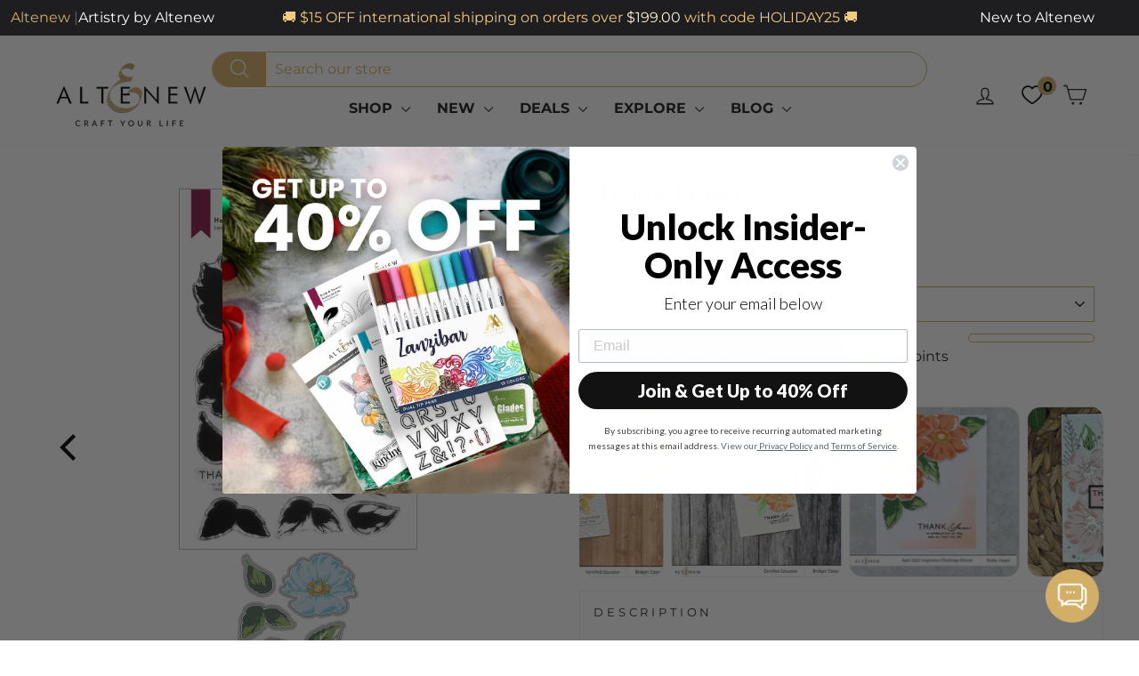

--- FILE ---
content_type: text/html; charset=utf-8
request_url: https://altenew.com/products/happy-flowers
body_size: 89661
content:
<!doctype html>
<html class="no-js" lang="en" dir="ltr">
<head>
  <!-- Elevate - 2025-12-09T21:24:11.438Z --><script>
      const environment = { rootUrl: '/', themeId: 148621492281, themeRole: 'main', activeCurrency: 'USD', template: { suffix: '', type: 'product' }, isThemePreview: false };
      try { window.eab_data = { selectors: JSON.parse(`{"settings":{"pausedSubscription":false},"selectorsV2":[{"price":[".grid-product__price > .money",".grid-product__price  > .regular-price .money"],"saving":".grid-product__price--savings","pathname":"*","compareAt":".grid-product__price--original > .money","container":".grid .grid-product__content:has(a[href*='/products/{{handle}}'])"},{"price":".snize-price .money","pathname":"*","container":".snize-product:has(a[href*='/products/{{handle}}'])"},{"form":"form[action='/cart/add']","price":"[data-product-price]","pathname":"*","compareAt":"[data-compare-price] .money","container":".product-single__meta"},{"pathname":"*","container":"[data-product-images]"},{"pathname":"*","container":".product-sticky-header"}]}`) || {}, allTests: JSON.parse(`{"d95db6df-04d3-49b0-b1a8-36d2f07ee60c":{"29374":{"variationName":"Control","trafficPercentage":50,"isDone":false,"isControl":true,"templateID":""},"29375":{"variationName":"Variation 1","trafficPercentage":50,"isDone":false,"templateID":"eab-vX9VMBQP0f"},"data":{"name":"Moving Subscriptions Banner Above","isLive":false,"settings":{"afterDiscounts":true},"type":"PAGE","filters":[],"isPersonalization":false,"page":"index"}},"0ae46089-de8d-460e-a480-ca50f5843eaf":{"29381":{"variationName":"Control","trafficPercentage":50,"isDone":false,"isControl":true,"templateID":"brand-story"},"29382":{"variationName":"Variation 1 (Trust Badges)","trafficPercentage":50,"isDone":false,"templateID":"eab-X4Wqp9uilB"},"data":{"name":"Add Trust Badges","isLive":false,"settings":{"afterDiscounts":true},"type":"PAGE","filters":[],"isPersonalization":false,"page":"product","testProducts":["the-original-sticky-mat-9-x-12-meta"],"productIds":["8056183128121"]}},"1be01471-e006-45b1-98ce-36ad2f34951c":{"29764":{"variationName":"Control","trafficPercentage":50,"isDone":false,"isControl":true,"themeId":148621492281},"29765":{"variationName":"Add to Bag","trafficPercentage":50,"isDone":false,"themeId":152502140985},"data":{"name":"Add to Cart vs Add to Bag","isLive":false,"settings":{"afterDiscounts":true},"type":"THEME","filters":[],"isPersonalization":false}}}`) || {}, currencyFormat: "<span class=money>${{amount}} </span>", environment: environment }; } catch(error) { console.log(error); window.eab_data = { selectors: {}, allTests: {}, currencyFormat: "<span class=money>${{amount}} </span>", environment: environment }; }
    </script>
    <script data-cfasync='false' class='eab-redirect-script'>
!function(){function e(){var e=r("eabUserId");const t=J(),n=H();if(!e&&(t||n)){e=function(){try{if(window.crypto&&window.crypto.getRandomValues){const e=new Uint8Array(16);window.crypto.getRandomValues(e),e[6]=15&e[6]|64,e[8]=63&e[8]|128;const t=Array.from(e).map((e=>e.toString(16).padStart(2,"0")));return[t.slice(0,4).join(""),t.slice(4,6).join(""),t.slice(6,8).join(""),t.slice(8,10).join(""),t.slice(10,16).join("")].join("-")}}catch(e){console.log("Crypto UUID generation failed, falling back to Math.random()",e)}return"xxxxxxxx-xxxx-4xxx-yxxx-xxxxxxxxxxxx".replace(/[xy]/g,(function(e){const t=16*Math.random()|0;return("x"===e?t:3&t|8).toString(16)}))}();var a=new Date;a.setFullYear(a.getFullYear()+1);var i="; expires="+a.toUTCString();document.cookie="eabUserId="+e+i+"; path=/"}}function t(e,t){var r=new Date;r.setTime(r.getTime()+31536e6);var n="; expires="+r.toUTCString();document.cookie=e+"="+(t||"")+n+"; path=/"}function r(e){for(var t=e+"=",r=document.cookie.split(";"),n=0;n<r.length;n++){for(var a=r[n];" "==a.charAt(0);)a=a.substring(1,a.length);if(0==a.indexOf(t))return a.substring(t.length,a.length)}return null}function n(e){var t=r(e);if(t)try{return JSON.parse(t)}catch(e){return console.error("Error parsing JSON from cookie ",e),null}return{}}function a(e){return sessionStorage.getItem(e)}function i(e){var t={};return e.replace(/[?&]+([^=&]+)=([^&]*)/gi,(function(e,r,n){t[r]=n})),t}function o(e){if(!e||!e.trim())return"";const t=e.trim();try{const e=t.replace(/^https?:\/\//,""),r=`https://${e}`.replace(/\/+$/,""),n=new URL(r);return n.hostname.startsWith("www.")&&(n.hostname=n.hostname.substring(4)),n.toString().replace(/\/+$/,"")}catch(r){console.warn("URL parsing failed for:",e,r);return`https://${t.replace(/^https?:\/\//,"")}`.replace(/\/+$/,"")}}const s=window?.Shopify,c=window?.eab_data?.environment,l=s&&s?.routes?.root&&"/"!==s?.routes?.root?s?.routes?.root?.toLowerCase():"",d=c?.rootUrl&&"/"!==c.rootUrl?c.rootUrl.endsWith("/")?c.rootUrl.toLowerCase():(c.rootUrl+"/").toLowerCase():l;function u(){var e=window.location.pathname;d&&e.startsWith(d)&&(e=e.slice(d.length));const t=d.replace(/^\/|\/$/g,"");return t&&e.startsWith(`/${t}`)&&(e=e.slice(t.length+1)),"/"===e||"/index"===e||""===e?"index":/products\//.test(e)?"product":/collections\//.test(e)?"collection":/pages\//.test(e)?"page":e.endsWith("/cart")?"cart":e.endsWith("/search")?"search":"unknown"}localStorage.setItem("eabRootRoute",d||l);var f=window&&window.eab_data?window.eab_data.allTests:{};const p=window&&window.eab_data&&window.eab_data.selectors?window.eab_data.selectors.settings:{};var h=window.location.search,m=window.location.href,g=i(h);const w=g.abtid||sessionStorage.getItem("abtid");g.abtid&&sessionStorage.setItem("abtid",g.abtid);var b={};for(var v in f)if(f[v]){var y=f[v];"settings"!==v&&(v===w||v!==w&&y&&y.data&&y.data.isLive)&&(b[v]=y)}for(var U in b){var P=b[U];if(P.data&&"PRODUCT_GROUP"===P.data.type&&!P.data.isV2){var T={data:P.data},I={};for(var S in P)if("data"!==S&&P[S]){var _=P[S],O=_.groupVariationId;I[O]||(I[O]={groupVariationId:O,variationName:_.variationName,trafficPercentage:_.trafficPercentage,isControl:_.isControl,isDone:_.isDone,products:[]}),I[O].products.push({id:_.id,variationId:S,handle:_.handle,groupId:_.groupId,link:_.link,productTitle:_.productTitle,price:_.price,productVariants:_.productVariants,prices:_.prices,originalProductHandle:_.originalProductHandle})}for(var R in I)I[R].products.forEach((e=>{e.variationId&&(T[e.variationId]=I[R])}));b[U]=T}}var k,C=n("ABTL")||{},L=((k=a("ABAV"))?JSON.parse(k):null)||{},E=a("eabReferrer"),x=a("eabEntry"),A=n("ABAU")||{};null===E&&sessionStorage.setItem("eabReferrer",document.referrer),null===x&&sessionStorage.setItem("eabEntry",m);var N=n("eabExcludedTests")||{},D=m.split("?")[0],j=i(m)||"";function $(e){var t,r=o(D),n=decodeURIComponent(r),a=C[e],i=b[e]?.[a]?.groupVariationId,s=b[e];const c=!s.data.isV2,l=window?.__st?.rid;for(var d in s)if(s[d]&&"data"!==d){var u=s[d];if(u.products&&Array.isArray(u.products))for(var f=0;f<u.products.length;f++){var p=u.products[f],h=p.link,m=p.handle,g=Number(p.id);if(h===n||n.endsWith(`products/${m}`)||g===l){t=p;break}}if(t)break}if(!t)return{};for(var w in s)if(s[w]&&"data"!==w){var v=s[w];if(v.products&&Array.isArray(v.products))for(var y=0;y<v.products.length;y++){var U=v.products[y];if(U.groupId===t.groupId&&v.groupVariationId===i)return{...U,variationId:c?U.variationId:w,groupVariationId:v.groupVariationId,variationName:v.variationName}}}return{}}function V(e){var r=C[e];const a=b[e].data.type;var i;b[e][r]||(r=function(e){for(var r=Object.keys(b[e]),n="0",a=0;a<r.length;a++){var i=r[a];if(b[e][i]&&"data"!==i&&!b[e][i].isDone){n=i,C[e]=n,t("ABTL",JSON.stringify(C)),L[e]=!1,A[e]=!1;break}}return n}(e)),"PRODUCT_GROUP"===a&&(i=$(e)),"PRODUCT_GROUP"!==a||b[e].data.isV2?A[e]||(A[e]=!0,t("ABAU",JSON.stringify(A))):(A[e]?A[e][i.variationId]||(A[e][i.variationId]=!0):A[e]={[i.variationId]:!0},t("ABAU",JSON.stringify(A)));var s=r,l=L[e];if("PRODUCT_GROUP"===a&&(s=i.variationId,l=L[i.variationId]),l||("PRODUCT_GROUP"===a?L[s]=!0:L[e]=!0,function(e,t){sessionStorage.setItem(e,JSON.stringify(t))}("ABAV",L)),"THEME"!==a){if("PRICE_PLUS"!==a&&"CONTENT"!==a&&"PRODUCT_TIME"!==a&&"PRODUCT_IMAGE"!==a&&"CHECKOUT"!==a&&"SHIPPING"!==a){var f=function(e,t){var r=b[e].data.type,n=b[e][t].isControl,a=m.split("?")[0],i=m.includes("?")?m.split("?")[1].split("&"):[],o=window.location.origin,s=d&&"/"!==d?d:"/";i=z(i,"abtr","true");var c,l=b[e][t];if("PRODUCT_GROUP"===r){c=o+s+"products/"+$(e).handle}else{if("PAGE"===r)return n||(i=z(i,"view",l.templateID)),a+"?"+i.join("&");{const e=o+s+"products/"+l.handle,t="SPLIT_URL"===r?l.splitUrlTestLinks?.[0]||l.link:l.templateID;c="PRODUCT"===r?e:t}}if("SPLIT_URL"===r){var u=new URL(c);if(u.search)i=function(e,t){const r={};return e.forEach((e=>{const[t,n]=e.split("=");r[t]=n})),t.forEach((e=>{const[t,n]=e.split("=");r[t]=n})),Object.entries(r).map((([e,t])=>`${e}=${t}`))}(i,u.search.substring(1).split("&"));if(!u.pathname.startsWith(s)){const e=u.pathname.startsWith("/")?u.pathname.substring(1):u.pathname,t=s.endsWith("/")?s.slice(0,-1):s;c=`${u.origin}${t}/${e}${u.hash}`}c=c.split("?")[0]}return c+(i.length?"?"+i.join("&"):"")}(e,r);!function(e,r,a){var i=u();const s=b[e].data;var c=s.type,l=o(m.split("?")[0]),d=o(a.split("?")[0]);const f=s?.settings?.checkVariant||!1;var p=g.view?g.view:"",h=b[e][r].templateID,w=l!==d,v=p!==h,y="PAGE"===c&&i===s.page,U="PRODUCT"===c||"SPLIT_URL"===c||"PRODUCT_GROUP"===c;U&&!f&&(a=function(e){try{const t=new URL(e);return t.searchParams.delete("variant"),t.toString()}catch(t){return console.error("Invalid URL provided:",t),e}}(a));"SPLIT_URL"===c&&(w=function({newUrl:e,testID:r,testVar:a}){try{const e=b[r].data,i=e?.redirectBehavior;if("redirectOnlyControlUrl"===i){if(b[r][a].isControl)return!1}if("redirectOnceControlUrlOnly"===i||"redirectOnce"===i){const e="eabRedirectedTests",o=n(e)||{};if(o[r])return!1;if(o[r]=!0,t(e,JSON.stringify(o)),"redirectOnceControlUrlOnly"===i){if(b[r][a].isControl)return!1}}const s=b[r][a];let c=[];if(s.splitUrlTestLinks&&s.splitUrlTestLinks.length>0?c=s.splitUrlTestLinks:s.link&&(c=[s.link]),c.length>0){const t=e?.settings?.checkVariant||!1,r=new URL(m),n=r.searchParams,a=o(r.origin+r.pathname);for(const e of c){const r=new URL(e),i=r.searchParams;if(a===o(r.origin+r.pathname)){let e=!0;for(const[r,a]of i.entries()){if("abtr"===r||"variant"===r&&!t)continue;if(n.get(r)!==a){e=!1;break}}if(e)return!1}}return!0}return!1}catch(t){return console.error("Error comparing split URLs:",t),o(m.split("?")[0])!==o(e.split("?")[0])}}({newUrl:a,testID:e,testVar:r}));(U&&w||y&&v)&&(window.location.href=a)}(e,r,f)}}else!function(e,r){var a=b[e][r],i=a.themeId,o=c?.themeId||window?.Shopify?.theme?.id;if(!i)return;const s=function(e){const t=n("eabThemeTests")||{};return Object.prototype.hasOwnProperty.call(t,e)}(e);s||function(e){const r=n("eabThemeTests")||{};r[e]=Date.now(),t("eabThemeTests",JSON.stringify(r))}(e);if(o===i)return;const l=new URL(window.location.toString());a.isControl?(l.searchParams.set("preview_theme_id",""),l.searchParams.set("_eab","1"),l.searchParams.delete("view"),l.searchParams.delete("_ab"),l.searchParams.delete("_fd"),l.searchParams.delete("_sc")):(l.searchParams.set("preview_theme_id",i.toString()),l.searchParams.set("_ab","0"),l.searchParams.set("_fd","0"),l.searchParams.set("_sc","1"),l.searchParams.delete("view"));t("eabThemeTest",e),window.location.assign(l.toString())}(e,r)}function G(e,t){for(var r=0;r<e.length;r++)if(t(e[r]))return r;return e.length-1}function J(){const e=navigator.userAgent||navigator.vendor||window.opera;return/((?:fban\/fbios|fb_iab\/fb4a)(?!.+fbav)|;fbav\/([\w\.]+);)/i.test(e)}function H(){const e=navigator.userAgent||navigator.vendor||window.opera;return/(instagram)[\/ ]([-\w\.]+)/i.test(e)}function M(){const e=new URLSearchParams(window.location.search),t=document.referrer.toLowerCase(),r=t?new URL(t).hostname.replace("www.",""):"",n=new URL(window.location.href).hostname,a=J(),i=H(),o=function(){const e=navigator.userAgent||navigator.vendor||window.opera;return/musical_ly/i.test(e)}(),s=function(){const e=navigator.userAgent||navigator.vendor||window.opera;return/(pinterest)[\/ ]([-\w\.]+)/i.test(e)}();return a||["facebook.com","fb.com","fb.me","m.facebook.com","l.facebook.com","lm.facebook.com"].includes(r)?"facebook":i||r.includes("instagram")?"instagram":o||["tiktok.com","pangleglobal.com","ads.tiktok.com"].includes(r)?"tiktok":"pinterest"===e.get("utm_source")?.toLowerCase()||"pinterest_ads"===e.get("utm_source")?.toLowerCase()||s||r.includes("pinterest")||"pin.it"===r||e.has("epik")?"pinterest":e.has("gclid")||r.includes("google")?"google":t&&n!==r?"other":"direct"}function B(e){const t=a("eabEntry");if(t)try{return new URLSearchParams(new URL(t).search).get(e)}catch{return null}return null}function W(e){const{type:t,operator:n,values:a,parameter:i}=e;let o;switch(t){case"country":o=r("localization");break;case"device":o=function(){const e=navigator.userAgent||navigator.vendor||window.opera||"",t=e.toLowerCase();return/windows nt.*tablet pc|pixelbook/i.test(e)||/(?:macintosh|windows nt|win(?:95|98)|linux x86_64)/i.test(e)&&!/android|mobile|tablet|ipad|iphone|ipod/i.test(t)?"desktop":/ipad|playbook|tablet|kindle|nexus (7|10)|xoom|sm-t\d+|galaxy tab|tb-\d+|tb\d+[a-z]+|lenovo.*tb|dtab|ideatab|mediapad|matepad|honor.*pad|pad\s+\d+|mi\s+pad|redmi.*pad|xiaomi.*pad|oppo.*pad|oneplus.*pad|opd\d+|tcl.*tab|9\d{3}[a-z]|kobo|archos.*5(?!\d)|ereader|droipad/i.test(e)||/android(?!.*mobile)/i.test(t)&&!/dalvik.*miui|pocophone|mi\s+mix|edge\s+\d+|sm-g9\d+|pixel\s+\d|pixel\s+fold|advan\s+\d{4}/i.test(e)?"tablet":/android.+mobile|iphone|ipod|windows phone|blackberry|mobile|phone|kaios/i.test(t)||/^mobile;/i.test(e)||/dalvik.*miui|pocophone|mi\s+mix|pixel\s+\d|pixel\s+fold/i.test(e)?"mobile":"desktop"}();break;case"source":o=M();break;case"utm":o=B(i);break;case"visitor":o="true"===sessionStorage.getItem("eabIsFirstVisit")?"first_time":"repeat";break;case"utm_source":case"utm_medium":case"utm_campaign":case"utm_content":o=B(t);break;case"url_string":o=window.location.href;break;case"referring_domain":try{const e=document.referrer;if(e){o=new URL(e).hostname.replace("www.","")}else o="direct"}catch(e){console.error("Error parsing referrer:",e),o="unknown"}break;case"entry_page":o=sessionStorage.getItem("eabEntry");break;case"page":case"redirectUrls":o=window.location.pathname;break;default:return!1}switch(n){case"equals":return a===o;case"includes":return Array.isArray(a)&&a.includes(o);case"not_equals":return a!==o;case"not_includes":return Array.isArray(a)&&!a?.includes(o);case"contains":return!!o&&o.includes(a);case"not_contains":return!o||!o.includes(a);case"startsWith":return!!o&&o.startsWith(a);case"ends_with":return!!o&&o.endsWith(a);default:return!1}}function q(e){return e.some((e=>e.type?"AND"===e.type?e.conditions.every(W):"OR"===e.type&&e.conditions.some(W):e.conditions.every(W)))}g.eabUserPreview&&t("eabUserPreview","true");var F=function(e){try{var a={};for(var i in C)C[i]&&(a[i]=C[i]);let w=((e,t)=>{let r=!1,n=!1;e.forEach((e=>{const t=b[e];t&&("number"==typeof t.data?.testTrafficPercentage?r=!0:n=!0)}));const a=[],i=[],o=[];let s=0;if(t.forEach((e=>{const t=b[e],r=t.data?.testTrafficPercentage;"number"==typeof r?(a.push(e),s+=r,i.push(s)):o.push(e)})),r)return[];if(n)return o;const c=s,l=Math.max(0,100-c);s+=l,i.push(s);const d=Math.random()*s;var u=G(i,(function(e){return d<e}));return u!==i.length-1&&a[u]?[a[u]]:o})(Object.keys(a),e);for(var o=0;o<w.length;o++){var s=w[o],c=b[s];const e=c.data?.filters||[];if(e?.length>0){if(!q(e))continue}if("SHIPPING"===c.data.type){const e=c.data.shippingZones,t=e.countriesToInclude||[],n=e.countriesToExclude||[],a=r("localization")||localStorage.getItem("eabCountryCode");let i=!1;if(i=t.length>0?t.includes(a)&&!n.includes(a):!n.includes(a),!i)continue}var l=Object.keys(c).filter((function(e){return"data"!==e&&!c[e].isDone}));if("PRODUCT_GROUP"===s.type){let e={};l=l.filter((function(t){const r=c[t].groupVariationId;return!e[r]&&(e[r]=!0,!0)}))}if(l.length)if(c.data.isPersonalization){var d=l.find((function(e){return!c[e].isControl}));d&&(a[s]=d)}else{var u=!0;for(let e=0;e<l.length;e++)if("number"!=typeof c[l[e]].trafficPercentage){u=!1;break}var f=[],p=0;if(u)for(let e=0;e<l.length;e++){p+=c[l[e]].trafficPercentage,f.push(p)}else{var h=100/l.length;for(let e=0;e<l.length;e++)p+=h,f.push(p)}var m=Math.random()*p,g=l[G(f,(function(e){return m<e}))];a[s]=g}}t("ABTL",JSON.stringify(a)),C=n("ABTL")||{}}catch(e){console.error("Error in handleDecideTests",e)}};function z(e,t,r){let n=!1;const a=encodeURIComponent(r);return e=e.map((e=>{const[r]=e.split("=");return r===t?(n=!0,`${t}=${a}`):e})),n||e.push(`${t}=${a}`),e}function K(){(g.eabUserId&&t("eabUserId",g.eabUserId),g.eab_tests)&&(decodeURIComponent(g.eab_tests).split("~").forEach((function(e){!function(e){var t=e.split("_"),r=t[0],n=t[1],a="1"===t[2];for(var i in f)if(f[i]&&i.slice(-5)===r){C[i]=n,a&&(A[i]=!0);break}}(e)})),t("ABTL",JSON.stringify(C)),t("ABAU",JSON.stringify(A)))}function X(e){for(var t=e.split("?")[0];"/"===t.charAt(t.length-1);)t=t.slice(0,-1);var r=t.split("/");return r[r.length-1]}function Y(){var e=o(D),t=d?e.replace(d,"/"):e;const r=window?.__st?.rid;for(var n in b)if(b[n]&&C[n]){var a=b[n],i=a.data.type;if("PRODUCT_IMAGE"!==i&&"PRODUCT_TIME"!==i&&"CONTENT"!==i&&"SHIPPING"!==i&&"PRICE_PLUS"!==i&&"CHECKOUT"!==i){if("PAGE"===i){if(u()!==a.data.page)continue;if(a.data.testProducts){var s=X(e),l=decodeURIComponent(s),f=r?.toString();if(Array.isArray(a.data.testProducts)&&a.data.testProducts.includes(l)||Array.isArray(a.data.productIds)&&a.data.productIds.includes(f))return n}else if(a.data.collections){const t=X(e);if(a.data.collections.includes(t))return n}else{if(!a.data.testPages)return n;{const t=X(e),r=decodeURIComponent(t);if(Array.isArray(a.data.testPages)&&a.data.testPages.includes(r))return n}}}if("PRODUCT"===i||"PRODUCT_GROUP"===i){if(a.data?.filters?.length>0){if(a.data.filters.some((e=>e?.conditions?.some((e=>"redirectUrls"===e.type))))){if(q(a.data.filters))return n;continue}}if("PRODUCT_GROUP"===i){const e=$(n);if(e&&e.variationId)return n}else{const t=decodeURIComponent(e);for(var p in a){if(!a[p]||"data"===p)continue;if(a[p].link===t)return n;const e=a[p].handle;if(t.endsWith(`products/${e}`))return n;if(Number(a[p].id)===r)return n}}}if("SPLIT_URL"===i){const r="redirectOnlyControlUrl"===a.data?.redirectBehavior,i="redirectOnceControlUrlOnly"===a.data?.redirectBehavior,s=a.data?.settings?.checkVariant||!1;for(let c in a){if(!a[c]||"data"===c)continue;if((r||i)&&!a[c].isControl)continue;let l=[];a[c].splitUrlTestLinks&&a[c].splitUrlTestLinks.length>0?l=a[c].splitUrlTestLinks:a[c].link&&(l=[a[c].link]);for(let r of l){let a=o(r);if(a.includes("?")){const[r,i]=a.split("?");let o;o=d?t.split("?")[0]:e.split("?")[0];const c=new URL(m).searchParams,l=r===o;let u=!0;const f=new URLSearchParams(`?${i}`);for(const[e,t]of f.entries()){if("variant"===e&&!s)continue;if("abtr"===e)continue;const r=c.get(e);if(""===t&&""===r)continue;const n=decodeURIComponent(t||"");if(decodeURIComponent(r||"")!==n){u=!1;break}}if(l&&u)return n}else if(d){if(a===t)return n}else if(a===e)return n}}}if("THEME"===i){const e=ce(),t=c?.themeId||window?.Shopify?.theme?.id;for(const r in a){if(!a[r]||"data"===r)continue;const i=a[r].themeId;if(i===t)return n;if(e===i)return n}}}}return null}function Z(e,t){if(t.startsWith("*")&&t.endsWith("*")){const r=t.slice(1,-1);return e.includes(r)}if(t.startsWith("*")){const r=t.slice(1);return e.endsWith(r)}return t===e||"*"===t}function Q(){const e=J(),t=H();("fbclid"in g||e||t)&&function(){var e=n("ABTL"),t=r("eabUserId"),a=Object.keys(e).map((function(t){var r=t.length>=5?t.slice(-5):t,n=A[t]?"1":"0";return r+"_"+e[t]+"_"+n})).join("~"),i=new URL(m),o=new URLSearchParams(i.search);o.set("eab_tests",a),t&&o.set("eabUserId",t),i.search=o.toString(),window.history.replaceState({},"",i.toString())}()}function ee(){if(p?.disableNoteAttributes)return void function(){var e=new XMLHttpRequest;e.open("GET","/cart.js"),e.setRequestHeader("Content-Type","application/json"),e.onreadystatechange=function(){if(4===e.readyState&&200===e.status){const t=JSON.parse(e.responseText).attributes||{};(t._eabTestsList||t._eabUserId||t._eabList)&&function(){var e=new XMLHttpRequest;e.open("POST","/cart/update.js"),e.setRequestHeader("Content-Type","application/json"),e.onreadystatechange=function(){4===e.readyState&&200===e.status?console.log("Successfully cleaned up note attributes"):4===e.readyState&&200!==e.status&&console.log("Error cleaning up note attributes")};const t={_eabTestsList:null,_eabUserId:null,_eabList:null};e.send(JSON.stringify({attributes:t}))}()}},e.send()}();var e=new XMLHttpRequest;e.open("POST","/cart/update.js"),e.setRequestHeader("Content-Type","application/json"),e.onreadystatechange=function(){4===e.readyState&&200===e.status?console.log("success"):4===e.readyState&&200!==e.status&&console.log("Error getting cart data")};var t={};for(var n in b)A[n]&&(t[n]=C[n]);var a=r("eabUserId");let i={_eabTestsList:JSON.stringify(t),_eabUserId:a,_eabList:JSON.stringify(C)};e.send(JSON.stringify({attributes:i}))}function te(e,t){const r=document.createElement("input");return r.type="hidden",r.name=e,r.value=t,r}function re(){if("true"===r("eabUserPreview"))return!1;if(!(window.location.search.includes("preview_theme_id")||window.location.hostname.includes("shopifypreview.com")||c&&"main"!==c.themeRole||window?.Shopify&&window?.Shopify?.theme&&"main"!==window?.Shopify?.theme?.role))return!1;const e=ce(),t=C&&Object.keys(C).some((t=>{const r=f[t],n=C[t];return"THEME"===r?.data?.type&&r?.data?.isLive&&r[n]?.themeId===e}));if(t)return se(),!1;{const e=n("eabThemeTests")||{},t=Object.keys(e).some((e=>C&&Object.prototype.hasOwnProperty.call(C,e)));return!!t&&(function(){const e=new URL(window.location.toString());e.searchParams.set("preview_theme_id",""),e.searchParams.set("_eab","1"),window.location.replace(e.toString())}(),!0)}}var ne=-1!==window.location.hostname.indexOf("shopifypreview.com");const ae=(navigator.userAgent||"").toLowerCase(),ie=["googlebot","adsbot","headlesschrome","bingbot","storebot","facebookexternalhit","sebot-wa","amazonproductbot","claudebot","yandexbot","applebot","searchbot","inspectiontool","crawler"].some((e=>ae.includes(e)));var oe="true"===g.elevate_preview;function se(){const e=Object.entries(C).some((([e,t])=>{const r=f[e];return r&&r.data&&"THEME"===r.data.type&&!r[t]?.isControl}));e&&function(e,t=1e4){return new Promise(((r,n)=>{const a=document.querySelector(e);if(a)return void r(a);const i=new MutationObserver((()=>{const t=document.querySelector(e);if(t)return i.disconnect(),void r(t)}));i.observe(document.documentElement,{childList:!0,subtree:!0}),setTimeout((()=>{i.disconnect(),n(new Error(`Element with selector "${e}" not found within ${t}ms`))}),t)}))}("#PBarNextFrameWrapper",1e4).then((e=>e.remove())).catch((e=>console.error(e)))}function ce(){const e=new URLSearchParams(window.location.search).get("preview_theme_id");return e?parseInt(e):c?.themeId||window?.Shopify?.theme?.id||null}ne||oe||ie||(se(),function(){try{if(re())return;if(e(),localStorage.getItem("eabFirstTimeVisit")||(sessionStorage.setItem("eabIsFirstVisit","true"),localStorage.setItem("eabFirstTimeVisit",(new Date).valueOf().toString())),b&&0===Object.keys(b).length)return;!function(){try{if(g&&(g.eab_tests||g.eabUserId)&&K(),g&&g.gclid){var e=Y();if(!e)return;var r="PRODUCT"===b[e].data.type||"PRODUCT_GROUP"===b[e].data.type||"PRICE_PLUS"===b[e].data.type;const n=p?.excludeGoogleTraffic??!0;e&&!A[e]&&r&&n&&(N[e]=!0,t("eabExcludedTests",JSON.stringify(N)))}}catch(e){console.log("Err url params",e)}}();var a=function(){var e=[];for(var t in b)C&&C[t]||N[t]||e.push(t);return e}();a.length>0&&F(a);var i=Y();i&&!("abtr"in j)&&!0!==N[i]&&V(i),Q(),function(){try{if(!p?.trackRT)return;const e=n("ABRT")||{};let r=!1;const a={};for(const e in b)if(b[e]){a[e]={name:b[e].data?.name||"Unknown Test",variants:{}};for(const t in b[e]){if("data"===t||!b[e][t])continue;const r=b[e][t].variationName||`Variation ${t}`;a[e].variants[t]=r}}r=JSON.stringify(e)!==JSON.stringify(a),r&&t("ABRT",JSON.stringify(a))}catch(e){console.error("Error in trackRunningTests:",e)}}(),window.addEventListener("load",(function(){!function(){const e=Object.keys(b).filter((e=>"SHIPPING"===b[e].data.type));if(0===e?.length||!e)return;const t=document.querySelectorAll('form[action$="/cart/add"]'),n=r("eabUserId");let a=[];for(let t=0;t<e.length;t++){const r=e[t];let n;if(C[r])n=C[r],a.push(n);else{let e=null;for(let t in b[r])if("data"!==t&&b[r][t].isControl){e=t;break}e&&a.push(e)}}const i=a.join(",");t.forEach((t=>{t.querySelector('input[name="properties[_eabVisitorId]"]')||t.appendChild(te("properties[_eabVisitorId]",n));let r=t.querySelector('input[name="properties[_eabShippingTests]"]');e.length>0?r?r.value=i:t.appendChild(te("properties[_eabShippingTests]",i)):r&&t.removeChild(r)})),fetch("/cart.js").then((e=>e.json())).then((async t=>{for(let r=0;r<t.items.length;r++){const a=t.items[r],o=a.key;let s=!1,c={...a.properties};if(e.length>0&&(c._eabVisitorId&&c._eabVisitorId===n||(c._eabVisitorId=n,s=!0)),e.length>0)if(c._eabShippingTests){let t=c._eabShippingTests.split(","),r=t.some((t=>!e.includes(t)))||e.some((e=>!t.includes(e)));r&&(c._eabShippingTests=i,s=!0)}else c._eabShippingTests=i,s=!0;else c._eabShippingTests&&(delete c._eabShippingTests,s=!0);if(s){const e={id:o,properties:c,quantity:a.quantity};await fetch("/cart/change.js",{method:"POST",headers:{"Content-Type":"application/json"},body:JSON.stringify(e)}).then((e=>{if(!e.ok)throw new Error(`Failed to update item on line ${o}`);return e.json()})).then((e=>{console.log(`Successfully updated item on line ${o}`)})).catch((e=>{console.error("Error updating cart item:",e)}))}}})).catch((e=>{console.error("Error fetching cart:",e)}))}()})),function(){let e=!1;for(const t in b){if(!C[t]||N[t]||A[t])continue;const r=b[t].data.type;if("PRODUCT_IMAGE"===r||"PRODUCT_TIME"===r||"CONTENT"===r||"PRICE_PLUS"===r||"CHECKOUT"===r||"CUSTOM_CODE"===r||"SHIPPING"===r){if("PRICE_PLUS"===r){const e=c?.activeCurrency||window?.Shopify?.currency?.active;if(!(b[t].data.currencies||[]).includes(e))continue}if("CONTENT"===r||"CUSTOM_CODE"===r){const e=b[t].data.pathnames||[],r=window.location.pathname;if(!e.length)continue;const n=b[t].data.excludePathnames||[];if(n.length&&n.some((e=>Z(r,e))))continue;if(!e.some((e=>Z(r,e))))continue}A[t]=!0,e=!0}}e&&t("ABAU",JSON.stringify(A))}(),ee(),o=window?.__st?.rid,o?localStorage.setItem("eabProductPageId",o):localStorage.removeItem("eabProductPageId")}catch(e){console.error("eabos",e)}var o}()),window.addEventListener("load",(function(){if(function(e,t){let r=new URL(window.location.href),n=e[`${r.pathname}::${r.searchParams.get("view")||""}`];n&&t(r.toString(),n)}(function(){const e={},t=window.location.origin,r=window?.eab_data?.allTests||{};return Object.keys(r).forEach((n=>{if("settings"===n)return;const a=r[n],{isLive:i,type:o,page:s}=a.data;i&&Object.keys(a).forEach((r=>{if("data"===r)return;let i=[];if(a[r].splitUrlTestLinks?.length>0?i=a[r].splitUrlTestLinks:a[r].link&&(i=[a[r].link]),"PAGE"===o&&0===i.length){let e;switch(s){case"index":e=`${t}/`;break;case"collection":e=`${t}/collections/all`;break;case"product":e=`${t}/products`;break;case"page":e=`${t}/pages`;break;default:e=t}a[r].templateID&&(e+="?view="+a[r].templateID),i=[e]}i.forEach((t=>{if(!t)return;let a=new URL(t),i=a.pathname,o=a.searchParams.get("view")||"";e[`${i}::${o}`]={testId:n,variantId:r,pathname:i,view:o,url:t}}))}))})),e}(),((e,t)=>{var n;n=()=>function(e,t){let n={url:e,...t,country:r("localization")||null};fetch("/apps/elevateab/handle404",{method:"POST",body:JSON.stringify(n)})}(e,t),fetch(e,{method:"HEAD",headers:{"Cache-Control":"no-cache, no-store, must-revalidate",Pragma:"no-cache",Expires:"0"}}).then((e=>{404===e.status&&n()}))})),"true"===r("eabUserPreview")&&w){var e=document.createElement("script");e.src="https://ds0wlyksfn0sb.cloudfront.net/preview_bar.js",e.async=!0,document.head.appendChild(e)}}))}();
</script>

  <meta charset="utf-8">
  <meta http-equiv="X-UA-Compatible" content="IE=edge,chrome=1">
  <meta name="viewport" content="width=device-width, initial-scale=1.0">
  <meta name="theme-color" content="#000000">
  <link rel="canonical" href="https://altenew.com/products/happy-flowers">
  <link rel="preconnect" href="https://cdn.shopify.com">
  <link rel="preconnect" href="https://fonts.shopifycdn.com">
  <link rel="dns-prefetch" href="https://productreviews.shopifycdn.com">
  <link rel="dns-prefetch" href="https://ajax.googleapis.com">
  <link rel="dns-prefetch" href="https://maps.googleapis.com">
  <link rel="dns-prefetch" href="https://maps.gstatic.com">
  <!-- Google Tag Manager -->
<script>(function(w,d,s,l,i){w[l]=w[l]||[];w[l].push({'gtm.start':
new Date().getTime(),event:'gtm.js'});var f=d.getElementsByTagName(s)[0],
j=d.createElement(s),dl=l!='dataLayer'?'&l='+l:'';j.async=true;j.src=
'https://www.googletagmanager.com/gtm.js?id='+i+dl;f.parentNode.insertBefore(j,f);
})(window,document,'script','dataLayer','GTM-MDMZ6MR');</script>
<!-- End Google Tag Manager -->
       <link rel="shortcut icon" href="//altenew.com/cdn/shop/files/Altenew_logo_2_256x256_0941a080-641d-4c74-9a89-429a9f204044_32x32.webp?v=1741170906" type="image/png" />
    
<title>Altenew Happy Flowers Stamp &amp; Die Bundle
</title>
<meta name="description" content="Bring the beautiful botanical garden to your canvas with this stunning floral stamp &amp; die bundle. Great for card making, scrapbooking, journaling, home decor, etc."><!--<meta property="og:site_name" content="Altenew">
  <meta property="og:url" content="https://altenew.com/products/happy-flowers">
  <meta property="og:title" content="Happy Flowers">
  <meta property="og:type" content="product">
  <meta property="og:description" content="Bring the beautiful botanical garden to your canvas with this stunning floral stamp &amp; die bundle. Great for card making, scrapbooking, journaling, home decor, etc."><meta property="og:image" content="http://altenew.com/cdn/shop/files/stamp-die-bundle-happy-flowers-30214743162937.jpg?v=1762464237">
    <meta property="og:image:secure_url" content="https://altenew.com/cdn/shop/files/stamp-die-bundle-happy-flowers-30214743162937.jpg?v=1762464237">
    <meta property="og:image:width" content="581">
    <meta property="og:image:height" content="1162"><meta name="twitter:site" content="@">
  <meta name="twitter:card" content="summary_large_image">
  <meta name="twitter:title" content="Happy Flowers">
  <meta name="twitter:description" content="Bring the beautiful botanical garden to your canvas with this stunning floral stamp &amp; die bundle. Great for card making, scrapbooking, journaling, home decor, etc.">
--><style data-shopify>@font-face {
  font-family: Montserrat;
  font-weight: 700;
  font-style: normal;
  font-display: swap;
  src: url("//altenew.com/cdn/fonts/montserrat/montserrat_n7.3c434e22befd5c18a6b4afadb1e3d77c128c7939.woff2") format("woff2"),
       url("//altenew.com/cdn/fonts/montserrat/montserrat_n7.5d9fa6e2cae713c8fb539a9876489d86207fe957.woff") format("woff");
}

  @font-face {
  font-family: Montserrat;
  font-weight: 400;
  font-style: normal;
  font-display: swap;
  src: url("//altenew.com/cdn/fonts/montserrat/montserrat_n4.81949fa0ac9fd2021e16436151e8eaa539321637.woff2") format("woff2"),
       url("//altenew.com/cdn/fonts/montserrat/montserrat_n4.a6c632ca7b62da89c3594789ba828388aac693fe.woff") format("woff");
}


  @font-face {
  font-family: Montserrat;
  font-weight: 600;
  font-style: normal;
  font-display: swap;
  src: url("//altenew.com/cdn/fonts/montserrat/montserrat_n6.1326b3e84230700ef15b3a29fb520639977513e0.woff2") format("woff2"),
       url("//altenew.com/cdn/fonts/montserrat/montserrat_n6.652f051080eb14192330daceed8cd53dfdc5ead9.woff") format("woff");
}

  @font-face {
  font-family: Montserrat;
  font-weight: 400;
  font-style: italic;
  font-display: swap;
  src: url("//altenew.com/cdn/fonts/montserrat/montserrat_i4.5a4ea298b4789e064f62a29aafc18d41f09ae59b.woff2") format("woff2"),
       url("//altenew.com/cdn/fonts/montserrat/montserrat_i4.072b5869c5e0ed5b9d2021e4c2af132e16681ad2.woff") format("woff");
}

  @font-face {
  font-family: Montserrat;
  font-weight: 600;
  font-style: italic;
  font-display: swap;
  src: url("//altenew.com/cdn/fonts/montserrat/montserrat_i6.e90155dd2f004112a61c0322d66d1f59dadfa84b.woff2") format("woff2"),
       url("//altenew.com/cdn/fonts/montserrat/montserrat_i6.41470518d8e9d7f1bcdd29a447c2397e5393943f.woff") format("woff");
}

</style><link href="//altenew.com/cdn/shop/t/514/assets/theme.css?v=91460678917467013911765344769" rel="stylesheet" type="text/css" media="all" />
    <!-- JM Added custom css file-->
  <link href="//altenew.com/cdn/shop/t/514/assets/jm-custom.css?v=73038007708967788901766643068" rel="stylesheet" type="text/css" media="all" />
  <link href="//altenew.com/cdn/shop/t/514/assets/mobile-responsive.css?v=43846992345112421471757506413" rel="stylesheet" type="text/css" media="all" />
  <link rel="stylesheet" type="text/css" href="//cdn.jsdelivr.net/npm/slick-carousel@1.8.1/slick/slick.css" async/>
<style data-shopify>:root {
    --typeHeaderPrimary: Montserrat;
    --typeHeaderFallback: sans-serif;
    --typeHeaderSize: 30px;
    --typeHeaderWeight: 700;
    --typeHeaderLineHeight: 1.4;
    --typeHeaderSpacing: 0.0em;

    --typeBasePrimary:Montserrat;
    --typeBaseFallback:sans-serif;
    --typeBaseSize: 16px;
    --typeBaseWeight: 400;
    --typeBaseSpacing: 0.0em;
    --typeBaseLineHeight: 1.4;

    --typeCollectionTitle: 16px;

    --iconWeight: 5px;
    --iconLinecaps: round;

    
      --buttonRadius: 3px;
    

    --colorGridOverlayOpacity: 0.0;
  }

  .placeholder-content {
    background-image: linear-gradient(100deg, #ffffff 40%, #f7f7f7 63%, #ffffff 79%);
  }</style><!-- JM Added for Artistry related pages includes home page, pages, collection, and products 7-25-2024-->
    
  <script>
    document.documentElement.className = document.documentElement.className.replace('no-js', 'js');

    window.theme = window.theme || {};
    theme.routes = {
      home: "/",
      cart: "/cart.js",
      cartPage: "/cart",
      cartAdd: "/cart/add.js",
      cartChange: "/cart/change.js",
      search: "/search"
    };
    theme.strings = {
      soldOut: "Sold Out",
      unavailable: "Unavailable",
      inStockLabel: "In stock, ready to ship",
      stockLabel: "Low stock - [count] items left",
      willNotShipUntil: "Ready to ship [date]",
      willBeInStockAfter: "Back in stock [date]",
      waitingForStock: "Inventory on the way",
      savePrice: "Save [saved_amount]",
      cartEmpty: "Your cart is currently empty.",
      cartTermsConfirmation: "You must agree with the terms and conditions of sales to check out",
      searchCollections: "Collections:",
      searchPages: "Pages:",
      searchArticles: "Articles:"
    };
    theme.settings = {
      dynamicVariantsEnable: true,
      cartType: "page",
      isCustomerTemplate: false,
      moneyFormat: "\u003cspan class=money\u003e${{amount}} \u003c\/span\u003e",
      saveType: "percent",
      productImageSize: "square",
      productImageCover: false,
      predictiveSearch: true,
      predictiveSearchType: "product",
      quickView: false,
      themeName: 'Impulse',
      themeVersion: "6.0.1"
    };
  </script>
<script>window.nfecShopVersion = '1663772029';window.nfecJsVersion = '449390';window.nfecCVersion = 64020</script>

 <script src="//searchserverapi.com/widgets/shopify/init.js?a=8P8h8b0D1X"></script> <script>window.performance && window.performance.mark && window.performance.mark('shopify.content_for_header.start');</script><meta name="google-site-verification" content="Bp_QP6jWgyRQsHqotcMgUbyolYYT_PyFyaj7dBmp7go">
<meta id="shopify-digital-wallet" name="shopify-digital-wallet" content="/3887541/digital_wallets/dialog">
<meta name="shopify-checkout-api-token" content="a71a87be972d5cf4d8e2f0894f9d0615">
<meta id="in-context-paypal-metadata" data-shop-id="3887541" data-venmo-supported="false" data-environment="production" data-locale="en_US" data-paypal-v4="true" data-currency="USD">
<link rel="alternate" type="application/json+oembed" href="https://altenew.com/products/happy-flowers.oembed">
<script async="async" src="/checkouts/internal/preloads.js?locale=en-US"></script>
<link rel="preconnect" href="https://shop.app" crossorigin="anonymous">
<script async="async" src="https://shop.app/checkouts/internal/preloads.js?locale=en-US&shop_id=3887541" crossorigin="anonymous"></script>
<script id="apple-pay-shop-capabilities" type="application/json">{"shopId":3887541,"countryCode":"US","currencyCode":"USD","merchantCapabilities":["supports3DS"],"merchantId":"gid:\/\/shopify\/Shop\/3887541","merchantName":"Altenew","requiredBillingContactFields":["postalAddress","email"],"requiredShippingContactFields":["postalAddress","email"],"shippingType":"shipping","supportedNetworks":["visa","masterCard","amex","discover","elo","jcb"],"total":{"type":"pending","label":"Altenew","amount":"1.00"},"shopifyPaymentsEnabled":true,"supportsSubscriptions":true}</script>
<script id="shopify-features" type="application/json">{"accessToken":"a71a87be972d5cf4d8e2f0894f9d0615","betas":["rich-media-storefront-analytics"],"domain":"altenew.com","predictiveSearch":true,"shopId":3887541,"locale":"en"}</script>
<script>var Shopify = Shopify || {};
Shopify.shop = "altenew.myshopify.com";
Shopify.locale = "en";
Shopify.currency = {"active":"USD","rate":"1.0"};
Shopify.country = "US";
Shopify.theme = {"name":"Live Theme - September 2025","id":148621492281,"schema_name":"Impulse","schema_version":"6.0.1","theme_store_id":857,"role":"main"};
Shopify.theme.handle = "null";
Shopify.theme.style = {"id":null,"handle":null};
Shopify.cdnHost = "altenew.com/cdn";
Shopify.routes = Shopify.routes || {};
Shopify.routes.root = "/";</script>
<script type="module">!function(o){(o.Shopify=o.Shopify||{}).modules=!0}(window);</script>
<script>!function(o){function n(){var o=[];function n(){o.push(Array.prototype.slice.apply(arguments))}return n.q=o,n}var t=o.Shopify=o.Shopify||{};t.loadFeatures=n(),t.autoloadFeatures=n()}(window);</script>
<script>
  window.ShopifyPay = window.ShopifyPay || {};
  window.ShopifyPay.apiHost = "shop.app\/pay";
  window.ShopifyPay.redirectState = null;
</script>
<script id="shop-js-analytics" type="application/json">{"pageType":"product"}</script>
<script defer="defer" async type="module" src="//altenew.com/cdn/shopifycloud/shop-js/modules/v2/client.init-shop-cart-sync_DtuiiIyl.en.esm.js"></script>
<script defer="defer" async type="module" src="//altenew.com/cdn/shopifycloud/shop-js/modules/v2/chunk.common_CUHEfi5Q.esm.js"></script>
<script type="module">
  await import("//altenew.com/cdn/shopifycloud/shop-js/modules/v2/client.init-shop-cart-sync_DtuiiIyl.en.esm.js");
await import("//altenew.com/cdn/shopifycloud/shop-js/modules/v2/chunk.common_CUHEfi5Q.esm.js");

  window.Shopify.SignInWithShop?.initShopCartSync?.({"fedCMEnabled":true,"windoidEnabled":true});

</script>
<script defer="defer" async type="module" src="//altenew.com/cdn/shopifycloud/shop-js/modules/v2/client.payment-terms_CAtGlQYS.en.esm.js"></script>
<script defer="defer" async type="module" src="//altenew.com/cdn/shopifycloud/shop-js/modules/v2/chunk.common_CUHEfi5Q.esm.js"></script>
<script defer="defer" async type="module" src="//altenew.com/cdn/shopifycloud/shop-js/modules/v2/chunk.modal_BewljZkx.esm.js"></script>
<script type="module">
  await import("//altenew.com/cdn/shopifycloud/shop-js/modules/v2/client.payment-terms_CAtGlQYS.en.esm.js");
await import("//altenew.com/cdn/shopifycloud/shop-js/modules/v2/chunk.common_CUHEfi5Q.esm.js");
await import("//altenew.com/cdn/shopifycloud/shop-js/modules/v2/chunk.modal_BewljZkx.esm.js");

  
</script>
<script>
  window.Shopify = window.Shopify || {};
  if (!window.Shopify.featureAssets) window.Shopify.featureAssets = {};
  window.Shopify.featureAssets['shop-js'] = {"shop-cart-sync":["modules/v2/client.shop-cart-sync_DFoTY42P.en.esm.js","modules/v2/chunk.common_CUHEfi5Q.esm.js"],"init-fed-cm":["modules/v2/client.init-fed-cm_D2UNy1i2.en.esm.js","modules/v2/chunk.common_CUHEfi5Q.esm.js"],"init-shop-email-lookup-coordinator":["modules/v2/client.init-shop-email-lookup-coordinator_BQEe2rDt.en.esm.js","modules/v2/chunk.common_CUHEfi5Q.esm.js"],"shop-cash-offers":["modules/v2/client.shop-cash-offers_3CTtReFF.en.esm.js","modules/v2/chunk.common_CUHEfi5Q.esm.js","modules/v2/chunk.modal_BewljZkx.esm.js"],"shop-button":["modules/v2/client.shop-button_C6oxCjDL.en.esm.js","modules/v2/chunk.common_CUHEfi5Q.esm.js"],"init-windoid":["modules/v2/client.init-windoid_5pix8xhK.en.esm.js","modules/v2/chunk.common_CUHEfi5Q.esm.js"],"avatar":["modules/v2/client.avatar_BTnouDA3.en.esm.js"],"init-shop-cart-sync":["modules/v2/client.init-shop-cart-sync_DtuiiIyl.en.esm.js","modules/v2/chunk.common_CUHEfi5Q.esm.js"],"shop-toast-manager":["modules/v2/client.shop-toast-manager_BYv_8cH1.en.esm.js","modules/v2/chunk.common_CUHEfi5Q.esm.js"],"pay-button":["modules/v2/client.pay-button_FnF9EIkY.en.esm.js","modules/v2/chunk.common_CUHEfi5Q.esm.js"],"shop-login-button":["modules/v2/client.shop-login-button_CH1KUpOf.en.esm.js","modules/v2/chunk.common_CUHEfi5Q.esm.js","modules/v2/chunk.modal_BewljZkx.esm.js"],"init-customer-accounts-sign-up":["modules/v2/client.init-customer-accounts-sign-up_aj7QGgYS.en.esm.js","modules/v2/client.shop-login-button_CH1KUpOf.en.esm.js","modules/v2/chunk.common_CUHEfi5Q.esm.js","modules/v2/chunk.modal_BewljZkx.esm.js"],"init-shop-for-new-customer-accounts":["modules/v2/client.init-shop-for-new-customer-accounts_NbnYRf_7.en.esm.js","modules/v2/client.shop-login-button_CH1KUpOf.en.esm.js","modules/v2/chunk.common_CUHEfi5Q.esm.js","modules/v2/chunk.modal_BewljZkx.esm.js"],"init-customer-accounts":["modules/v2/client.init-customer-accounts_ppedhqCH.en.esm.js","modules/v2/client.shop-login-button_CH1KUpOf.en.esm.js","modules/v2/chunk.common_CUHEfi5Q.esm.js","modules/v2/chunk.modal_BewljZkx.esm.js"],"shop-follow-button":["modules/v2/client.shop-follow-button_CMIBBa6u.en.esm.js","modules/v2/chunk.common_CUHEfi5Q.esm.js","modules/v2/chunk.modal_BewljZkx.esm.js"],"lead-capture":["modules/v2/client.lead-capture_But0hIyf.en.esm.js","modules/v2/chunk.common_CUHEfi5Q.esm.js","modules/v2/chunk.modal_BewljZkx.esm.js"],"checkout-modal":["modules/v2/client.checkout-modal_BBxc70dQ.en.esm.js","modules/v2/chunk.common_CUHEfi5Q.esm.js","modules/v2/chunk.modal_BewljZkx.esm.js"],"shop-login":["modules/v2/client.shop-login_hM3Q17Kl.en.esm.js","modules/v2/chunk.common_CUHEfi5Q.esm.js","modules/v2/chunk.modal_BewljZkx.esm.js"],"payment-terms":["modules/v2/client.payment-terms_CAtGlQYS.en.esm.js","modules/v2/chunk.common_CUHEfi5Q.esm.js","modules/v2/chunk.modal_BewljZkx.esm.js"]};
</script>
<script>(function() {
  var isLoaded = false;
  function asyncLoad() {
    if (isLoaded) return;
    isLoaded = true;
    var urls = ["https:\/\/js.smile.io\/v1\/smile-shopify.js?shop=altenew.myshopify.com","https:\/\/config.gorgias.chat\/bundle-loader\/01H9KMNKWJ5BHZE7WSWB0HB1AY?source=shopify1click\u0026shop=altenew.myshopify.com","https:\/\/customer-first-focus.b-cdn.net\/cffPCLoader_min.js?shop=altenew.myshopify.com","https:\/\/d217z8zw4dqir.cloudfront.net\/script_tags\/loop_snippets?shop=altenew.myshopify.com","https:\/\/cdn.nfcube.com\/instafeed-a4ddd995be1939c8b8d4cb851898d70a.js?shop=altenew.myshopify.com","https:\/\/searchanise-ef84.kxcdn.com\/widgets\/shopify\/init.js?a=8P8h8b0D1X\u0026shop=altenew.myshopify.com","https:\/\/cdn.9gtb.com\/loader.js?g_cvt_id=1f653065-1a1e-43a7-ae2c-cdddc6ede368\u0026shop=altenew.myshopify.com","https:\/\/ds0wlyksfn0sb.cloudfront.net\/elevateab.app.txt?shop=altenew.myshopify.com"];
    for (var i = 0; i < urls.length; i++) {
      var s = document.createElement('script');
      s.type = 'text/javascript';
      s.async = true;
      s.src = urls[i];
      var x = document.getElementsByTagName('script')[0];
      x.parentNode.insertBefore(s, x);
    }
  };
  if(window.attachEvent) {
    window.attachEvent('onload', asyncLoad);
  } else {
    window.addEventListener('load', asyncLoad, false);
  }
})();</script>
<script id="__st">var __st={"a":3887541,"offset":-18000,"reqid":"822de78a-48f7-496e-9960-500c5e6a95a3-1767111128","pageurl":"altenew.com\/products\/happy-flowers","u":"b21bccfce4b7","p":"product","rtyp":"product","rid":6731192533049};</script>
<script>window.ShopifyPaypalV4VisibilityTracking = true;</script>
<script id="captcha-bootstrap">!function(){'use strict';const t='contact',e='account',n='new_comment',o=[[t,t],['blogs',n],['comments',n],[t,'customer']],c=[[e,'customer_login'],[e,'guest_login'],[e,'recover_customer_password'],[e,'create_customer']],r=t=>t.map((([t,e])=>`form[action*='/${t}']:not([data-nocaptcha='true']) input[name='form_type'][value='${e}']`)).join(','),a=t=>()=>t?[...document.querySelectorAll(t)].map((t=>t.form)):[];function s(){const t=[...o],e=r(t);return a(e)}const i='password',u='form_key',d=['recaptcha-v3-token','g-recaptcha-response','h-captcha-response',i],f=()=>{try{return window.sessionStorage}catch{return}},m='__shopify_v',_=t=>t.elements[u];function p(t,e,n=!1){try{const o=window.sessionStorage,c=JSON.parse(o.getItem(e)),{data:r}=function(t){const{data:e,action:n}=t;return t[m]||n?{data:e,action:n}:{data:t,action:n}}(c);for(const[e,n]of Object.entries(r))t.elements[e]&&(t.elements[e].value=n);n&&o.removeItem(e)}catch(o){console.error('form repopulation failed',{error:o})}}const l='form_type',E='cptcha';function T(t){t.dataset[E]=!0}const w=window,h=w.document,L='Shopify',v='ce_forms',y='captcha';let A=!1;((t,e)=>{const n=(g='f06e6c50-85a8-45c8-87d0-21a2b65856fe',I='https://cdn.shopify.com/shopifycloud/storefront-forms-hcaptcha/ce_storefront_forms_captcha_hcaptcha.v1.5.2.iife.js',D={infoText:'Protected by hCaptcha',privacyText:'Privacy',termsText:'Terms'},(t,e,n)=>{const o=w[L][v],c=o.bindForm;if(c)return c(t,g,e,D).then(n);var r;o.q.push([[t,g,e,D],n]),r=I,A||(h.body.append(Object.assign(h.createElement('script'),{id:'captcha-provider',async:!0,src:r})),A=!0)});var g,I,D;w[L]=w[L]||{},w[L][v]=w[L][v]||{},w[L][v].q=[],w[L][y]=w[L][y]||{},w[L][y].protect=function(t,e){n(t,void 0,e),T(t)},Object.freeze(w[L][y]),function(t,e,n,w,h,L){const[v,y,A,g]=function(t,e,n){const i=e?o:[],u=t?c:[],d=[...i,...u],f=r(d),m=r(i),_=r(d.filter((([t,e])=>n.includes(e))));return[a(f),a(m),a(_),s()]}(w,h,L),I=t=>{const e=t.target;return e instanceof HTMLFormElement?e:e&&e.form},D=t=>v().includes(t);t.addEventListener('submit',(t=>{const e=I(t);if(!e)return;const n=D(e)&&!e.dataset.hcaptchaBound&&!e.dataset.recaptchaBound,o=_(e),c=g().includes(e)&&(!o||!o.value);(n||c)&&t.preventDefault(),c&&!n&&(function(t){try{if(!f())return;!function(t){const e=f();if(!e)return;const n=_(t);if(!n)return;const o=n.value;o&&e.removeItem(o)}(t);const e=Array.from(Array(32),(()=>Math.random().toString(36)[2])).join('');!function(t,e){_(t)||t.append(Object.assign(document.createElement('input'),{type:'hidden',name:u})),t.elements[u].value=e}(t,e),function(t,e){const n=f();if(!n)return;const o=[...t.querySelectorAll(`input[type='${i}']`)].map((({name:t})=>t)),c=[...d,...o],r={};for(const[a,s]of new FormData(t).entries())c.includes(a)||(r[a]=s);n.setItem(e,JSON.stringify({[m]:1,action:t.action,data:r}))}(t,e)}catch(e){console.error('failed to persist form',e)}}(e),e.submit())}));const S=(t,e)=>{t&&!t.dataset[E]&&(n(t,e.some((e=>e===t))),T(t))};for(const o of['focusin','change'])t.addEventListener(o,(t=>{const e=I(t);D(e)&&S(e,y())}));const B=e.get('form_key'),M=e.get(l),P=B&&M;t.addEventListener('DOMContentLoaded',(()=>{const t=y();if(P)for(const e of t)e.elements[l].value===M&&p(e,B);[...new Set([...A(),...v().filter((t=>'true'===t.dataset.shopifyCaptcha))])].forEach((e=>S(e,t)))}))}(h,new URLSearchParams(w.location.search),n,t,e,['guest_login'])})(!0,!0)}();</script>
<script integrity="sha256-4kQ18oKyAcykRKYeNunJcIwy7WH5gtpwJnB7kiuLZ1E=" data-source-attribution="shopify.loadfeatures" defer="defer" src="//altenew.com/cdn/shopifycloud/storefront/assets/storefront/load_feature-a0a9edcb.js" crossorigin="anonymous"></script>
<script crossorigin="anonymous" defer="defer" src="//altenew.com/cdn/shopifycloud/storefront/assets/shopify_pay/storefront-65b4c6d7.js?v=20250812"></script>
<script data-source-attribution="shopify.dynamic_checkout.dynamic.init">var Shopify=Shopify||{};Shopify.PaymentButton=Shopify.PaymentButton||{isStorefrontPortableWallets:!0,init:function(){window.Shopify.PaymentButton.init=function(){};var t=document.createElement("script");t.src="https://altenew.com/cdn/shopifycloud/portable-wallets/latest/portable-wallets.en.js",t.type="module",document.head.appendChild(t)}};
</script>
<script data-source-attribution="shopify.dynamic_checkout.buyer_consent">
  function portableWalletsHideBuyerConsent(e){var t=document.getElementById("shopify-buyer-consent"),n=document.getElementById("shopify-subscription-policy-button");t&&n&&(t.classList.add("hidden"),t.setAttribute("aria-hidden","true"),n.removeEventListener("click",e))}function portableWalletsShowBuyerConsent(e){var t=document.getElementById("shopify-buyer-consent"),n=document.getElementById("shopify-subscription-policy-button");t&&n&&(t.classList.remove("hidden"),t.removeAttribute("aria-hidden"),n.addEventListener("click",e))}window.Shopify?.PaymentButton&&(window.Shopify.PaymentButton.hideBuyerConsent=portableWalletsHideBuyerConsent,window.Shopify.PaymentButton.showBuyerConsent=portableWalletsShowBuyerConsent);
</script>
<script data-source-attribution="shopify.dynamic_checkout.cart.bootstrap">document.addEventListener("DOMContentLoaded",(function(){function t(){return document.querySelector("shopify-accelerated-checkout-cart, shopify-accelerated-checkout")}if(t())Shopify.PaymentButton.init();else{new MutationObserver((function(e,n){t()&&(Shopify.PaymentButton.init(),n.disconnect())})).observe(document.body,{childList:!0,subtree:!0})}}));
</script>
<script id='scb4127' type='text/javascript' async='' src='https://altenew.com/cdn/shopifycloud/privacy-banner/storefront-banner.js'></script><link id="shopify-accelerated-checkout-styles" rel="stylesheet" media="screen" href="https://altenew.com/cdn/shopifycloud/portable-wallets/latest/accelerated-checkout-backwards-compat.css" crossorigin="anonymous">
<style id="shopify-accelerated-checkout-cart">
        #shopify-buyer-consent {
  margin-top: 1em;
  display: inline-block;
  width: 100%;
}

#shopify-buyer-consent.hidden {
  display: none;
}

#shopify-subscription-policy-button {
  background: none;
  border: none;
  padding: 0;
  text-decoration: underline;
  font-size: inherit;
  cursor: pointer;
}

#shopify-subscription-policy-button::before {
  box-shadow: none;
}

      </style>

<script>window.performance && window.performance.mark && window.performance.mark('shopify.content_for_header.end');</script>

  <script src="//altenew.com/cdn/shop/t/514/assets/vendor-scripts-v11.js" defer="defer"></script><link rel="stylesheet" href="//altenew.com/cdn/shop/t/514/assets/country-flags.css"><script src="//altenew.com/cdn/shop/t/514/assets/theme.js?v=104400691217251126231761147338" defer="defer"></script>
  <script src="//altenew.com/cdn/shop/t/514/assets/jquery.min.js?v=115860211936397945481755300169"></script>
  <script src="https://cdnjs.cloudflare.com/ajax/libs/slick-carousel/1.8.1/slick.min.js" integrity="sha512-XtmMtDEcNz2j7ekrtHvOVR4iwwaD6o/FUJe6+Zq+HgcCsk3kj4uSQQR8weQ2QVj1o0Pk6PwYLohm206ZzNfubg==" crossorigin="anonymous" referrerpolicy="no-referrer"></script>
  <!-- JM Added custom jm file-->
  <script src="//altenew.com/cdn/shop/t/514/assets/jm-customjs.js?v=48543673093481523681765518099"></script>
  

<!-- Start of Judge.me Core -->
<link rel="dns-prefetch" href="https://cdn.judge.me/">
<script data-cfasync='false' class='jdgm-settings-script'>window.jdgmSettings={"pagination":5,"disable_web_reviews":false,"badge_no_review_text":"No reviews","badge_n_reviews_text":"{{ n }} review/reviews","badge_star_color":"#d2ae67","hide_badge_preview_if_no_reviews":true,"badge_hide_text":false,"enforce_center_preview_badge":false,"widget_title":"Customer Reviews","widget_open_form_text":"Write a review","widget_close_form_text":"Cancel review","widget_refresh_page_text":"Refresh page","widget_summary_text":"Based on {{ number_of_reviews }} review/reviews","widget_no_review_text":"Be the first to write a review","widget_name_field_text":"Display name","widget_verified_name_field_text":"Verified Name (public)","widget_name_placeholder_text":"Display name","widget_required_field_error_text":"This field is required.","widget_email_field_text":"Email address","widget_verified_email_field_text":"Verified Email (private, can not be edited)","widget_email_placeholder_text":"Your email address","widget_email_field_error_text":"Please enter a valid email address.","widget_rating_field_text":"Rating","widget_review_title_field_text":"Review Title","widget_review_title_placeholder_text":"Give your review a title","widget_review_body_field_text":"Review content","widget_review_body_placeholder_text":"Start writing here...","widget_pictures_field_text":"Picture/Video (optional)","widget_submit_review_text":"Submit Review","widget_submit_verified_review_text":"Submit Verified Review","widget_submit_success_msg_with_auto_publish":"Thank you! Please refresh the page in a few moments to see your review. You can remove or edit your review by logging into \u003ca href='https://judge.me/login' target='_blank' rel='nofollow noopener'\u003eJudge.me\u003c/a\u003e","widget_submit_success_msg_no_auto_publish":"Thank you! Your review will be published as soon as it is approved by the shop admin. ","widget_show_default_reviews_out_of_total_text":"Showing {{ n_reviews_shown }} out of {{ n_reviews }} reviews.","widget_show_all_link_text":"Show all","widget_show_less_link_text":"Show less","widget_author_said_text":"{{ reviewer_name }} said:","widget_days_text":"{{ n }} days ago","widget_weeks_text":"{{ n }} week/weeks ago","widget_months_text":"{{ n }} month/months ago","widget_years_text":"{{ n }} year/years ago","widget_yesterday_text":"Yesterday","widget_today_text":"Today","widget_replied_text":"\u003e\u003e {{ shop_name }} replied:","widget_read_more_text":"Read more","widget_rating_filter_color":"#d2ae67","widget_rating_filter_see_all_text":"See all reviews","widget_sorting_most_recent_text":"Most Recent","widget_sorting_highest_rating_text":"Highest Rating","widget_sorting_lowest_rating_text":"Lowest Rating","widget_sorting_with_pictures_text":"Only Pictures","widget_sorting_most_helpful_text":"Most Helpful","widget_open_question_form_text":"Ask a question","widget_reviews_subtab_text":"Reviews","widget_questions_subtab_text":"Questions","widget_question_label_text":"Question","widget_answer_label_text":"Answer","widget_question_placeholder_text":"Write your question here","widget_submit_question_text":"Submit Question","widget_question_submit_success_text":"Thank you for your question! We will notify you once it gets answered.","widget_star_color":"#d2ae67","verified_badge_text":"Verified","verified_badge_bg_color":"#d2ae67","verified_badge_text_color":"#ffffff","verified_badge_placement":"left-of-reviewer-name","widget_hide_border":false,"widget_social_share":false,"widget_thumb":true,"widget_review_location_show":false,"widget_location_format":"country_iso_code","all_reviews_include_out_of_store_products":true,"all_reviews_out_of_store_text":"(out of store)","all_reviews_product_name_prefix_text":"about","enable_review_pictures":true,"enable_question_anwser":true,"widget_theme":"leex","default_sort_method":"pictures-first","widget_product_reviews_subtab_text":"Product Reviews","widget_shop_reviews_subtab_text":"Shop Reviews","widget_write_a_store_review_text":"Write a Store Review","widget_other_languages_heading":"Reviews in Other Languages","widget_translate_review_text":"Translate review to {{ language }}","widget_translating_review_text":"Translating...","widget_show_original_translation_text":"Show original ({{ language }})","widget_translate_review_failed_text":"Review couldn't be translated.","widget_translate_review_retry_text":"Retry","widget_translate_review_try_again_later_text":"Try again later","widget_sorting_pictures_first_text":"Pictures First","floating_tab_button_name":"★ Reviews","floating_tab_title":"Let customers speak for us","floating_tab_url":"","floating_tab_url_enabled":true,"all_reviews_text_badge_text":"Customers rate us {{ shop.metafields.judgeme.all_reviews_rating | round: 1 }}/5 based on {{ shop.metafields.judgeme.all_reviews_count }} reviews.","all_reviews_text_badge_text_branded_style":"{{ shop.metafields.judgeme.all_reviews_rating | round: 1 }} out of 5 stars based on {{ shop.metafields.judgeme.all_reviews_count }} reviews","all_reviews_text_badge_url":"","featured_carousel_title":"What Other Crafters Think!","featured_carousel_count_text":"View All {{ n }} Reviews","featured_carousel_add_link_to_all_reviews_page":true,"featured_carousel_url":"","featured_carousel_autoslide_interval":15,"featured_carousel_arrows_on_the_sides":true,"featured_carousel_width":100,"featured_carousel_image_size":910,"featured_carousel_arrow_color":"#282624","verified_count_badge_url":"","widget_rating_preset_default":0,"widget_histogram_use_custom_color":true,"widget_star_use_custom_color":true,"widget_verified_badge_use_custom_color":true,"picture_reminder_submit_button":"Upload Pictures","widget_sorting_videos_first_text":"Videos First","widget_review_pending_text":"Pending","remove_microdata_snippet":true,"preview_badge_no_question_text":"No questions","preview_badge_n_question_text":"{{ number_of_questions }} question/questions","remove_judgeme_branding":true,"widget_search_bar_placeholder":"Search reviews","widget_sorting_verified_only_text":"Verified only","featured_carousel_theme":"aligned","featured_carousel_show_date":false,"featured_carousel_full_star_background":"#d2ae67","featured_carousel_more_reviews_button_text":"Read more reviews","featured_carousel_view_product_button_text":"View product","all_reviews_page_load_more_text":"Load More Reviews","widget_public_name_text":"displayed publicly like","default_reviewer_name_has_non_latin":true,"widget_reviewer_anonymous":"Anonymous","medals_widget_title":"Judge.me Review Medals","widget_invalid_yt_video_url_error_text":"Not a YouTube video URL","widget_max_length_field_error_text":"Please enter no more than {0} characters.","widget_verified_by_shop_text":"Verified by Shop","widget_load_with_code_splitting":true,"widget_ugc_title":"Made by us, Shared by you","widget_ugc_subtitle":"Tag us to see your picture featured in our page","widget_ugc_primary_button_text":"Buy Now","widget_ugc_secondary_button_text":"Load More","widget_ugc_reviews_button_text":"View Reviews","widget_rating_metafield_value_type":true,"widget_primary_color":"#D6B676","widget_summary_average_rating_text":"{{ average_rating }} out of 5","widget_media_grid_title":"Customer photos \u0026 videos","widget_media_grid_see_more_text":"See more","widget_verified_by_judgeme_text":"Verified by Judge.me","widget_verified_by_judgeme_text_in_store_medals":"Verified by Judge.me","widget_media_field_exceed_quantity_message":"Sorry, we can only accept {{ max_media }} for one review.","widget_media_field_exceed_limit_message":"{{ file_name }} is too large, please select a {{ media_type }} less than {{ size_limit }}MB.","widget_review_submitted_text":"Review Submitted!","widget_question_submitted_text":"Question Submitted!","widget_close_form_text_question":"Cancel","widget_write_your_answer_here_text":"Write your answer here","widget_enabled_branded_link":true,"widget_show_collected_by_judgeme":false,"widget_collected_by_judgeme_text":"collected by Judge.me","widget_load_more_text":"Load More","widget_full_review_text":"Full Review","widget_read_more_reviews_text":"Read More Reviews","widget_read_questions_text":"Read Questions","widget_questions_and_answers_text":"Questions \u0026 Answers","widget_verified_by_text":"Verified by","widget_verified_text":"Verified","widget_number_of_reviews_text":"{{ number_of_reviews }} reviews","widget_back_button_text":"Back","widget_next_button_text":"Next","widget_custom_forms_filter_button":"Filters","custom_forms_style":"vertical","how_reviews_are_collected":"How reviews are collected?","widget_gdpr_statement":"How we use your data: We'll only contact you about the review you left, and only if necessary. By submitting your review, you agree to Judge.me's \u003ca href='https://judge.me/terms' target='_blank' rel='nofollow noopener'\u003eterms\u003c/a\u003e, \u003ca href='https://judge.me/privacy' target='_blank' rel='nofollow noopener'\u003eprivacy\u003c/a\u003e and \u003ca href='https://judge.me/content-policy' target='_blank' rel='nofollow noopener'\u003econtent\u003c/a\u003e policies.","review_snippet_widget_round_border_style":true,"review_snippet_widget_card_color":"#FFFFFF","review_snippet_widget_slider_arrows_background_color":"#FFFFFF","review_snippet_widget_slider_arrows_color":"#000000","review_snippet_widget_star_color":"#108474","all_reviews_product_variant_label_text":"Variant: ","widget_show_verified_branding":false,"redirect_reviewers_invited_via_email":"review_widget","review_content_screen_title_text":"How would you rate this product?","review_content_introduction_text":"We would love it if you would share a bit about your experience.","one_star_review_guidance_text":"Poor","five_star_review_guidance_text":"Great","customer_information_screen_title_text":"About you","customer_information_introduction_text":"Please tell us more about you.","custom_questions_screen_title_text":"Your experience in more detail","custom_questions_introduction_text":"Here are a few questions to help us understand more about your experience.","review_submitted_screen_title_text":"Thanks for your review!","review_submitted_screen_thank_you_text":"We are processing it and it will appear on the store soon.","review_submitted_screen_email_verification_text":"Please confirm your email by clicking the link we just sent you. This helps us keep reviews authentic.","review_submitted_request_store_review_text":"Would you like to share your experience of shopping with us?","review_submitted_review_other_products_text":"Would you like to review these products?","reviewer_media_screen_title_picture_text":"Share a picture","reviewer_media_introduction_picture_text":"Upload a photo to support your review.","reviewer_media_screen_title_video_text":"Share a video","reviewer_media_introduction_video_text":"Upload a video to support your review.","reviewer_media_screen_title_picture_or_video_text":"Share a picture or video","reviewer_media_introduction_picture_or_video_text":"Upload a photo or video to support your review.","reviewer_media_youtube_url_text":"Paste your Youtube URL here","advanced_settings_next_step_button_text":"Next","advanced_settings_close_review_button_text":"Close","write_review_flow_required_text":"Required","write_review_flow_privacy_message_text":"We respect your privacy.","write_review_flow_anonymous_text":"Post review as anonymous","write_review_flow_visibility_text":"This won't be visible to other customers.","write_review_flow_multiple_selection_help_text":"Select as many as you like","write_review_flow_single_selection_help_text":"Select one option","write_review_flow_required_field_error_text":"This field is required","write_review_flow_invalid_email_error_text":"Please enter a valid email address","write_review_flow_max_length_error_text":"Max. {{ max_length }} characters.","write_review_flow_media_upload_text":"\u003cb\u003eClick to upload\u003c/b\u003e or drag and drop","write_review_flow_gdpr_statement":"We'll only contact you about your review if necessary. By submitting your review, you agree to our \u003ca href='https://judge.me/terms' target='_blank' rel='nofollow noopener'\u003eterms and conditions\u003c/a\u003e and \u003ca href='https://judge.me/privacy' target='_blank' rel='nofollow noopener'\u003eprivacy policy\u003c/a\u003e.","transparency_badges_collected_via_store_invite_text":"Review collected via store invitation","transparency_badges_from_another_provider_text":"Review collected from another provider","transparency_badges_collected_from_store_visitor_text":"Review collected from a store visitor","transparency_badges_written_in_google_text":"Review written in Google","transparency_badges_written_in_etsy_text":"Review written in Etsy","transparency_badges_written_in_shop_app_text":"Review written in Shop App","transparency_badges_earned_reward_text":"Review earned a reward for future purchase","preview_badge_collection_page_install_preference":true,"preview_badge_product_page_install_preference":true,"review_widget_install_preference":"above-related","review_carousel_install_preference":true,"platform":"shopify","branding_url":"https://app.judge.me/reviews/stores/altenew.com","branding_text":"Powered by Judge.me","locale":"en","reply_name":"Altenew","widget_version":"2.1","footer":true,"autopublish":false,"review_dates":true,"enable_custom_form":false,"shop_use_review_site":true,"shop_locale":"en","enable_multi_locales_translations":true,"show_review_title_input":true,"review_verification_email_status":"always","can_be_branded":true,"reply_name_text":"Altenew"};</script> <style class='jdgm-settings-style'>.jdgm-xx{left:0}:not(.jdgm-prev-badge__stars)>.jdgm-star{color:#d2ae67}.jdgm-histogram .jdgm-star.jdgm-star{color:#d2ae67}.jdgm-preview-badge .jdgm-star.jdgm-star{color:#d2ae67}.jdgm-histogram .jdgm-histogram__bar-content{background:#d2ae67}.jdgm-histogram .jdgm-histogram__bar:after{background:#d2ae67}.jdgm-prev-badge[data-average-rating='0.00']{display:none !important}.jdgm-author-all-initials{display:none !important}.jdgm-author-last-initial{display:none !important}.jdgm-rev-widg__title{visibility:hidden}.jdgm-rev-widg__summary-text{visibility:hidden}.jdgm-prev-badge__text{visibility:hidden}.jdgm-rev__replier:before{content:'Altenew'}.jdgm-rev__prod-link-prefix:before{content:'about'}.jdgm-rev__variant-label:before{content:'Variant: '}.jdgm-rev__out-of-store-text:before{content:'(out of store)'}@media only screen and (min-width: 768px){.jdgm-rev__pics .jdgm-rev_all-rev-page-picture-separator,.jdgm-rev__pics .jdgm-rev__product-picture{display:none}}@media only screen and (max-width: 768px){.jdgm-rev__pics .jdgm-rev_all-rev-page-picture-separator,.jdgm-rev__pics .jdgm-rev__product-picture{display:none}}.jdgm-preview-badge[data-template="index"]{display:none !important}.jdgm-verified-count-badget[data-from-snippet="true"]{display:none !important}.jdgm-all-reviews-text[data-from-snippet="true"]{display:none !important}.jdgm-medals-section[data-from-snippet="true"]{display:none !important}.jdgm-ugc-media-wrapper[data-from-snippet="true"]{display:none !important}
</style> <style class='jdgm-settings-style'></style> <script data-cfasync="false" type="text/javascript" async src="https://cdnwidget.judge.me/shopify_v2/leex.js" id="judgeme_widget_leex_js"></script>
<link id="judgeme_widget_leex_css" rel="stylesheet" type="text/css" media="nope!" onload="this.media='all'" href="https://cdnwidget.judge.me/shopify_v2/leex.css">

  
  
  
  <style class='jdgm-miracle-styles'>
  @-webkit-keyframes jdgm-spin{0%{-webkit-transform:rotate(0deg);-ms-transform:rotate(0deg);transform:rotate(0deg)}100%{-webkit-transform:rotate(359deg);-ms-transform:rotate(359deg);transform:rotate(359deg)}}@keyframes jdgm-spin{0%{-webkit-transform:rotate(0deg);-ms-transform:rotate(0deg);transform:rotate(0deg)}100%{-webkit-transform:rotate(359deg);-ms-transform:rotate(359deg);transform:rotate(359deg)}}@font-face{font-family:'JudgemeStar';src:url("[data-uri]") format("woff");font-weight:normal;font-style:normal}.jdgm-star{font-family:'JudgemeStar';display:inline !important;text-decoration:none !important;padding:0 4px 0 0 !important;margin:0 !important;font-weight:bold;opacity:1;-webkit-font-smoothing:antialiased;-moz-osx-font-smoothing:grayscale}.jdgm-star:hover{opacity:1}.jdgm-star:last-of-type{padding:0 !important}.jdgm-star.jdgm--on:before{content:"\e000"}.jdgm-star.jdgm--off:before{content:"\e001"}.jdgm-star.jdgm--half:before{content:"\e002"}.jdgm-widget *{margin:0;line-height:1.4;-webkit-box-sizing:border-box;-moz-box-sizing:border-box;box-sizing:border-box;-webkit-overflow-scrolling:touch}.jdgm-hidden{display:none !important;visibility:hidden !important}.jdgm-temp-hidden{display:none}.jdgm-spinner{width:40px;height:40px;margin:auto;border-radius:50%;border-top:2px solid #eee;border-right:2px solid #eee;border-bottom:2px solid #eee;border-left:2px solid #ccc;-webkit-animation:jdgm-spin 0.8s infinite linear;animation:jdgm-spin 0.8s infinite linear}.jdgm-prev-badge{display:block !important}

</style>


  
  
   


<script data-cfasync='false' class='jdgm-script'>
!function(e){window.jdgm=window.jdgm||{},jdgm.CDN_HOST="https://cdn.judge.me/",
jdgm.docReady=function(d){(e.attachEvent?"complete"===e.readyState:"loading"!==e.readyState)?
setTimeout(d,0):e.addEventListener("DOMContentLoaded",d)},jdgm.loadCSS=function(d,t,o,s){
!o&&jdgm.loadCSS.requestedUrls.indexOf(d)>=0||(jdgm.loadCSS.requestedUrls.push(d),
(s=e.createElement("link")).rel="stylesheet",s.class="jdgm-stylesheet",s.media="nope!",
s.href=d,s.onload=function(){this.media="all",t&&setTimeout(t)},e.body.appendChild(s))},
jdgm.loadCSS.requestedUrls=[],jdgm.docReady(function(){(window.jdgmLoadCSS||e.querySelectorAll(
".jdgm-widget, .jdgm-all-reviews-page").length>0)&&(jdgmSettings.widget_load_with_code_splitting?
parseFloat(jdgmSettings.widget_version)>=3?jdgm.loadCSS(jdgm.CDN_HOST+"widget_v3/base.css"):
jdgm.loadCSS(jdgm.CDN_HOST+"widget/base.css"):jdgm.loadCSS(jdgm.CDN_HOST+"shopify_v2.css"))})}(document);
</script>
<script async data-cfasync="false" type="text/javascript" src="https://cdn.judge.me/loader.js"></script>

<noscript><link rel="stylesheet" type="text/css" media="all" href="https://cdn.judge.me/shopify_v2.css"></noscript>
<!-- End of Judge.me Core -->


  

<!-- Global site tag (gtag.js) - Google Ads -->
<script async src="https://www.googletagmanager.com/gtag/js?id=AW-880895339"></script>
<script>
  window.dataLayer = window.dataLayer || [];
  function gtag(){dataLayer.push(arguments);}
  gtag('js', new Date());

  gtag('config', 'AW-880895339');
</script>  

<script>(function(w,d,t,r,u){var f,n,i;w[u]=w[u]||[],f=function(){var o={ti:"25044316", tm:"shpfy_ui", enableAutoSpaTracking: true};o.q=w[u],w[u]=new UET(o),w[u].push("pageLoad")},n=d.createElement(t),n.src=r,n.async=1,n.onload=n.onreadystatechange=function(){var s=this.readyState;s&&s!=="loaded"&&s!=="complete"||(f(),n.onload=n.onreadystatechange=null)},i=d.getElementsByTagName(t)[0],i.parentNode.insertBefore(n,i)})(window,document,"script","//bat.bing.com/bat.js","uetq");</script>
<script>

window.uetq = window.uetq || [];

window.uetq.push('event', '', { 'revenue_value': 0.00, 'currency': 'USD' });

</script>
  

<!-- BEGIN MerchantWidget Code JM added for Top Quality Score Badge 9/24/2024-->
<!-- <script id='merchantWidgetScript' src="https://www.gstatic.com/shopping/merchant/merchantwidget.js" defer></script>
<script type="text/javascript">
  merchantWidgetScript.addEventListener('load', function () {
    merchantwidget.start({
     position: 'RIGHT_BOTTOM'
   });
  });
</script> -->
<!-- END MerchantWidget Code -->

<!--JM added for Google Adsense updated 7/16/2025-->
  <script async src="https://pagead2.googlesyndication.com/pagead/js/adsbygoogle.js?client=3441847226544974"
     crossorigin="anonymous"></script>


  
 <script>
    if (navigator.globalPrivacyControl) {
        //Facebook Pixel - Apply Limited Data Use (LDU)
        !function(a, c, b, d, e, f, g) {
            a.fbq || (e = a.fbq = function() {
                e.callMethod ? e.callMethod.apply(e, arguments) : e.queue.push(arguments);
            }, !a._fbq && (a._fbq = e), e.push = e, e.loaded = !0, e.version = "2.0", e.queue = [],
            f = c.createElement(b), f.async = !0, f.src = d, g = c.getElementsByTagName(b)[0], 
            g.parentNode.insertBefore(f, g));

            e('init', '220855195223775'); // Replace with actual Pixel ID
            e('dataProcessingOptions', ['LDU'], 1, 0); // Apply LDU before events
            e('track', 'PageView');
        }(window, document, "script", "https://connect.facebook.net/en_US/fbevents.js");

        //Google Analytics - Disable Tracking & Apply Consent Mode
        window['ga-disable-UA-83817790-1'] = true;
        gtag('consent', 'update', {
            'analytics_storage': 'denied',
            'ad_storage': 'denied',
            'personalization_storage': 'denied'
        });

        //Klaviyo - Revoke Consent
        window._learnq = window._learnq || [];
        window._learnq.push(['consent', 'revoke']);

        //Pinterest Tag - Revoke Consent
        if (window.pintrk) {
            window.pintrk('consent', 'revoke');
        }

        // Disable TikTok tracking
        if (window.ttq) {
            window.ttq.consents(false); // Disable TikTok tracking
        }
      
        //Bing Ads (Microsoft Advertising) - Clear Tracking Queue
        if (window.uetq) {
              window.uetq.push({ 'disableTracking': true });
          }

        //Criteo - Remove Tracking Script
      if (window.criteo_q) {
           window.criteo_q = window.criteo_q || [];
            window.criteo_q.push(
              { event: "setGPC", gpc: true }
            );
          }
    }
</script>

<script>
  function progressiveCartFunction() {
    const smartcart = event.detail.smartcart;
    // Safety check for the tiers array
    const tiers = smartcart.progressBar?.tiers;
    const currentSubtotal = smartcart.progressBarSubtotal;
    const getProgress = Number($(".rebuy-cart__progress-bar-meter.has-progress .rebuy-cart__progress-bar-meter-fill").attr("aria-valuenow"));
    //$("#rebuy-cart .rebuy-cart__progress-step-wrapper").before("<div class='rebuy-cart__progress-bar-prompt'>" + $("#rebuy-cart__progress-bar-meter-label").html() + "</div>");

    if (tiers && tiers.length > 0) {
        for(let index=0;index<tiers.length;index++) {
          const unlockPrice = tiers[index].minimum;
          
            const elements = document.querySelectorAll('.rebuy-cart__progress-step.complete');
            const firstElement = elements[0];
            setTimeout(function(){
            $('.rebuy-cart__progress-step').eq(index).append("<span class='free-at'>$" + unlockPrice + "</span>");
            }, 2000);

        }
        
    } else {
        console.log('Tiered Progress Bar is not configured or data is missing.');
    }
  }
  document.addEventListener('rebuy:smartcart.init', (event) => {
      console.log('rebuy:smartcart.init event', event.detail);
  });
  document.addEventListener('rebuy:smartcart.ready', (event) => {
    progressiveCartFunction();

  });
</script>



<!-- BEGIN app block: shopify://apps/klaviyo-email-marketing-sms/blocks/klaviyo-onsite-embed/2632fe16-c075-4321-a88b-50b567f42507 -->












  <script async src="https://static.klaviyo.com/onsite/js/HJpPWa/klaviyo.js?company_id=HJpPWa"></script>
  <script>!function(){if(!window.klaviyo){window._klOnsite=window._klOnsite||[];try{window.klaviyo=new Proxy({},{get:function(n,i){return"push"===i?function(){var n;(n=window._klOnsite).push.apply(n,arguments)}:function(){for(var n=arguments.length,o=new Array(n),w=0;w<n;w++)o[w]=arguments[w];var t="function"==typeof o[o.length-1]?o.pop():void 0,e=new Promise((function(n){window._klOnsite.push([i].concat(o,[function(i){t&&t(i),n(i)}]))}));return e}}})}catch(n){window.klaviyo=window.klaviyo||[],window.klaviyo.push=function(){var n;(n=window._klOnsite).push.apply(n,arguments)}}}}();</script>

  
    <script id="viewed_product">
      if (item == null) {
        var _learnq = _learnq || [];

        var MetafieldReviews = null
        var MetafieldYotpoRating = null
        var MetafieldYotpoCount = null
        var MetafieldLooxRating = null
        var MetafieldLooxCount = null
        var okendoProduct = null
        var okendoProductReviewCount = null
        var okendoProductReviewAverageValue = null
        try {
          // The following fields are used for Customer Hub recently viewed in order to add reviews.
          // This information is not part of __kla_viewed. Instead, it is part of __kla_viewed_reviewed_items
          MetafieldReviews = {"rating":{"scale_min":"1.0","scale_max":"5.0","value":"5.0"},"rating_count":7};
          MetafieldYotpoRating = null
          MetafieldYotpoCount = null
          MetafieldLooxRating = null
          MetafieldLooxCount = null

          okendoProduct = null
          // If the okendo metafield is not legacy, it will error, which then requires the new json formatted data
          if (okendoProduct && 'error' in okendoProduct) {
            okendoProduct = null
          }
          okendoProductReviewCount = okendoProduct ? okendoProduct.reviewCount : null
          okendoProductReviewAverageValue = okendoProduct ? okendoProduct.reviewAverageValue : null
        } catch (error) {
          console.error('Error in Klaviyo onsite reviews tracking:', error);
        }

        var item = {
          Name: "Happy Flowers",
          ProductID: 6731192533049,
          Categories: ["All","All Collections","All the Paper Crafting Supplies You Need","Any Altenew Products","Back in Stock","Best Craft Supplies Under $100","Coordinating Dies Under Complete Listings","Crafting Essentials","Customer Favorite Stamp and Die Bundles","Die Cutting \u0026 Hot Foil Plates","Hassle-Free Discounted Craft Bundles","Jennifer McGuire's Favorite Crafting Essentials from Altenew!","Stamp \u0026 Die Bundles","Stamps \u0026 ﻿Bundles","Stamps for Paper Crafting","The Best Stamp \u0026 Bundles for Perfect Projects!","What's Trending"],
          ImageURL: "https://altenew.com/cdn/shop/files/stamp-die-bundle-happy-flowers-30214743162937_grande.jpg?v=1762464237",
          URL: "https://altenew.com/products/happy-flowers",
          Brand: "Altenew",
          Price: "$14.99 ",
          Value: "14.99",
          CompareAtPrice: "$38.98 "
        };
        _learnq.push(['track', 'Viewed Product', item]);
        _learnq.push(['trackViewedItem', {
          Title: item.Name,
          ItemId: item.ProductID,
          Categories: item.Categories,
          ImageUrl: item.ImageURL,
          Url: item.URL,
          Metadata: {
            Brand: item.Brand,
            Price: item.Price,
            Value: item.Value,
            CompareAtPrice: item.CompareAtPrice
          },
          metafields:{
            reviews: MetafieldReviews,
            yotpo:{
              rating: MetafieldYotpoRating,
              count: MetafieldYotpoCount,
            },
            loox:{
              rating: MetafieldLooxRating,
              count: MetafieldLooxCount,
            },
            okendo: {
              rating: okendoProductReviewAverageValue,
              count: okendoProductReviewCount,
            }
          }
        }]);
      }
    </script>
  




  <script>
    window.klaviyoReviewsProductDesignMode = false
  </script>







<!-- END app block --><!-- BEGIN app block: shopify://apps/doc-404-broken-links-repair/blocks/404-fix-broken-links-widget/f4f2d416-cb00-4540-bda9-816d588bad3e --><script>
  const easy_template = 'product';
</script>
<!-- END app block --><!-- BEGIN app block: shopify://apps/se-wishlist-engine/blocks/app-embed/8f7c0857-8e71-463d-a168-8e133094753b --><link rel="preload" href="https://cdn.shopify.com/extensions/019b0687-34c2-750d-9296-a1de718428be/wishlist-engine-225/assets/wishlist-engine.css" as="style" onload="this.onload=null;this.rel='stylesheet'">
<noscript><link rel="stylesheet" href="https://cdn.shopify.com/extensions/019b0687-34c2-750d-9296-a1de718428be/wishlist-engine-225/assets/wishlist-engine.css"></noscript>

<meta name="wishlist_shop_current_currency" content="${{amount}} " id="wishlist_shop_current_currency"/>
<script data-id="Ad05seVZTT0FSY1FTM__14198427981142892921" type="application/javascript">
  var  customHeartIcon='';
  var  customHeartFillIcon='';
</script>

 
<script src="https://cdn.shopify.com/extensions/019b0687-34c2-750d-9296-a1de718428be/wishlist-engine-225/assets/wishlist-engine-app.js" defer></script>

<!-- END app block --><!-- BEGIN app block: shopify://apps/sitemap-noindex-pro-seo/blocks/app-embed/4d815e2c-5af0-46ba-8301-d0f9cf660031 -->
<!-- END app block --><!-- BEGIN app block: shopify://apps/pagefly-page-builder/blocks/app-embed/83e179f7-59a0-4589-8c66-c0dddf959200 -->

<!-- BEGIN app snippet: pagefly-cro-ab-testing-main -->







<script>
  ;(function () {
    const url = new URL(window.location)
    const viewParam = url.searchParams.get('view')
    if (viewParam && viewParam.includes('variant-pf-')) {
      url.searchParams.set('pf_v', viewParam)
      url.searchParams.delete('view')
      window.history.replaceState({}, '', url)
    }
  })()
</script>



<script type='module'>
  
  window.PAGEFLY_CRO = window.PAGEFLY_CRO || {}

  window.PAGEFLY_CRO['data_debug'] = {
    original_template_suffix: "all_products",
    allow_ab_test: false,
    ab_test_start_time: 0,
    ab_test_end_time: 0,
    today_date_time: 1767111128000,
  }
  window.PAGEFLY_CRO['GA4'] = { enabled: true}
</script>

<!-- END app snippet -->








  <script src='https://cdn.shopify.com/extensions/019b6965-ed06-7f85-833a-9283c5c4e872/pagefly-page-builder-212/assets/pagefly-helper.js' defer='defer'></script>

  <script src='https://cdn.shopify.com/extensions/019b6965-ed06-7f85-833a-9283c5c4e872/pagefly-page-builder-212/assets/pagefly-general-helper.js' defer='defer'></script>

  <script src='https://cdn.shopify.com/extensions/019b6965-ed06-7f85-833a-9283c5c4e872/pagefly-page-builder-212/assets/pagefly-snap-slider.js' defer='defer'></script>

  <script src='https://cdn.shopify.com/extensions/019b6965-ed06-7f85-833a-9283c5c4e872/pagefly-page-builder-212/assets/pagefly-slideshow-v3.js' defer='defer'></script>

  <script src='https://cdn.shopify.com/extensions/019b6965-ed06-7f85-833a-9283c5c4e872/pagefly-page-builder-212/assets/pagefly-slideshow-v4.js' defer='defer'></script>

  <script src='https://cdn.shopify.com/extensions/019b6965-ed06-7f85-833a-9283c5c4e872/pagefly-page-builder-212/assets/pagefly-glider.js' defer='defer'></script>

  <script src='https://cdn.shopify.com/extensions/019b6965-ed06-7f85-833a-9283c5c4e872/pagefly-page-builder-212/assets/pagefly-slideshow-v1-v2.js' defer='defer'></script>

  <script src='https://cdn.shopify.com/extensions/019b6965-ed06-7f85-833a-9283c5c4e872/pagefly-page-builder-212/assets/pagefly-product-media.js' defer='defer'></script>

  <script src='https://cdn.shopify.com/extensions/019b6965-ed06-7f85-833a-9283c5c4e872/pagefly-page-builder-212/assets/pagefly-product.js' defer='defer'></script>


<script id='pagefly-helper-data' type='application/json'>
  {
    "page_optimization": {
      "assets_prefetching": false
    },
    "elements_asset_mapper": {
      "Accordion": "https://cdn.shopify.com/extensions/019b6965-ed06-7f85-833a-9283c5c4e872/pagefly-page-builder-212/assets/pagefly-accordion.js",
      "Accordion3": "https://cdn.shopify.com/extensions/019b6965-ed06-7f85-833a-9283c5c4e872/pagefly-page-builder-212/assets/pagefly-accordion3.js",
      "CountDown": "https://cdn.shopify.com/extensions/019b6965-ed06-7f85-833a-9283c5c4e872/pagefly-page-builder-212/assets/pagefly-countdown.js",
      "GMap1": "https://cdn.shopify.com/extensions/019b6965-ed06-7f85-833a-9283c5c4e872/pagefly-page-builder-212/assets/pagefly-gmap.js",
      "GMap2": "https://cdn.shopify.com/extensions/019b6965-ed06-7f85-833a-9283c5c4e872/pagefly-page-builder-212/assets/pagefly-gmap.js",
      "GMapBasicV2": "https://cdn.shopify.com/extensions/019b6965-ed06-7f85-833a-9283c5c4e872/pagefly-page-builder-212/assets/pagefly-gmap.js",
      "GMapAdvancedV2": "https://cdn.shopify.com/extensions/019b6965-ed06-7f85-833a-9283c5c4e872/pagefly-page-builder-212/assets/pagefly-gmap.js",
      "HTML.Video": "https://cdn.shopify.com/extensions/019b6965-ed06-7f85-833a-9283c5c4e872/pagefly-page-builder-212/assets/pagefly-htmlvideo.js",
      "HTML.Video2": "https://cdn.shopify.com/extensions/019b6965-ed06-7f85-833a-9283c5c4e872/pagefly-page-builder-212/assets/pagefly-htmlvideo2.js",
      "HTML.Video3": "https://cdn.shopify.com/extensions/019b6965-ed06-7f85-833a-9283c5c4e872/pagefly-page-builder-212/assets/pagefly-htmlvideo2.js",
      "BackgroundVideo": "https://cdn.shopify.com/extensions/019b6965-ed06-7f85-833a-9283c5c4e872/pagefly-page-builder-212/assets/pagefly-htmlvideo2.js",
      "Instagram": "https://cdn.shopify.com/extensions/019b6965-ed06-7f85-833a-9283c5c4e872/pagefly-page-builder-212/assets/pagefly-instagram.js",
      "Instagram2": "https://cdn.shopify.com/extensions/019b6965-ed06-7f85-833a-9283c5c4e872/pagefly-page-builder-212/assets/pagefly-instagram.js",
      "Insta3": "https://cdn.shopify.com/extensions/019b6965-ed06-7f85-833a-9283c5c4e872/pagefly-page-builder-212/assets/pagefly-instagram3.js",
      "Tabs": "https://cdn.shopify.com/extensions/019b6965-ed06-7f85-833a-9283c5c4e872/pagefly-page-builder-212/assets/pagefly-tab.js",
      "Tabs3": "https://cdn.shopify.com/extensions/019b6965-ed06-7f85-833a-9283c5c4e872/pagefly-page-builder-212/assets/pagefly-tab3.js",
      "ProductBox": "https://cdn.shopify.com/extensions/019b6965-ed06-7f85-833a-9283c5c4e872/pagefly-page-builder-212/assets/pagefly-cart.js",
      "FBPageBox2": "https://cdn.shopify.com/extensions/019b6965-ed06-7f85-833a-9283c5c4e872/pagefly-page-builder-212/assets/pagefly-facebook.js",
      "FBLikeButton2": "https://cdn.shopify.com/extensions/019b6965-ed06-7f85-833a-9283c5c4e872/pagefly-page-builder-212/assets/pagefly-facebook.js",
      "TwitterFeed2": "https://cdn.shopify.com/extensions/019b6965-ed06-7f85-833a-9283c5c4e872/pagefly-page-builder-212/assets/pagefly-twitter.js",
      "Paragraph4": "https://cdn.shopify.com/extensions/019b6965-ed06-7f85-833a-9283c5c4e872/pagefly-page-builder-212/assets/pagefly-paragraph4.js",

      "AliReviews": "https://cdn.shopify.com/extensions/019b6965-ed06-7f85-833a-9283c5c4e872/pagefly-page-builder-212/assets/pagefly-3rd-elements.js",
      "BackInStock": "https://cdn.shopify.com/extensions/019b6965-ed06-7f85-833a-9283c5c4e872/pagefly-page-builder-212/assets/pagefly-3rd-elements.js",
      "GloboBackInStock": "https://cdn.shopify.com/extensions/019b6965-ed06-7f85-833a-9283c5c4e872/pagefly-page-builder-212/assets/pagefly-3rd-elements.js",
      "GrowaveWishlist": "https://cdn.shopify.com/extensions/019b6965-ed06-7f85-833a-9283c5c4e872/pagefly-page-builder-212/assets/pagefly-3rd-elements.js",
      "InfiniteOptionsShopPad": "https://cdn.shopify.com/extensions/019b6965-ed06-7f85-833a-9283c5c4e872/pagefly-page-builder-212/assets/pagefly-3rd-elements.js",
      "InkybayProductPersonalizer": "https://cdn.shopify.com/extensions/019b6965-ed06-7f85-833a-9283c5c4e872/pagefly-page-builder-212/assets/pagefly-3rd-elements.js",
      "LimeSpot": "https://cdn.shopify.com/extensions/019b6965-ed06-7f85-833a-9283c5c4e872/pagefly-page-builder-212/assets/pagefly-3rd-elements.js",
      "Loox": "https://cdn.shopify.com/extensions/019b6965-ed06-7f85-833a-9283c5c4e872/pagefly-page-builder-212/assets/pagefly-3rd-elements.js",
      "Opinew": "https://cdn.shopify.com/extensions/019b6965-ed06-7f85-833a-9283c5c4e872/pagefly-page-builder-212/assets/pagefly-3rd-elements.js",
      "Powr": "https://cdn.shopify.com/extensions/019b6965-ed06-7f85-833a-9283c5c4e872/pagefly-page-builder-212/assets/pagefly-3rd-elements.js",
      "ProductReviews": "https://cdn.shopify.com/extensions/019b6965-ed06-7f85-833a-9283c5c4e872/pagefly-page-builder-212/assets/pagefly-3rd-elements.js",
      "PushOwl": "https://cdn.shopify.com/extensions/019b6965-ed06-7f85-833a-9283c5c4e872/pagefly-page-builder-212/assets/pagefly-3rd-elements.js",
      "ReCharge": "https://cdn.shopify.com/extensions/019b6965-ed06-7f85-833a-9283c5c4e872/pagefly-page-builder-212/assets/pagefly-3rd-elements.js",
      "Rivyo": "https://cdn.shopify.com/extensions/019b6965-ed06-7f85-833a-9283c5c4e872/pagefly-page-builder-212/assets/pagefly-3rd-elements.js",
      "TrackingMore": "https://cdn.shopify.com/extensions/019b6965-ed06-7f85-833a-9283c5c4e872/pagefly-page-builder-212/assets/pagefly-3rd-elements.js",
      "Vitals": "https://cdn.shopify.com/extensions/019b6965-ed06-7f85-833a-9283c5c4e872/pagefly-page-builder-212/assets/pagefly-3rd-elements.js",
      "Wiser": "https://cdn.shopify.com/extensions/019b6965-ed06-7f85-833a-9283c5c4e872/pagefly-page-builder-212/assets/pagefly-3rd-elements.js"
    },
    "custom_elements_mapper": {
      "pf-click-action-element": "https://cdn.shopify.com/extensions/019b6965-ed06-7f85-833a-9283c5c4e872/pagefly-page-builder-212/assets/pagefly-click-action-element.js",
      "pf-dialog-element": "https://cdn.shopify.com/extensions/019b6965-ed06-7f85-833a-9283c5c4e872/pagefly-page-builder-212/assets/pagefly-dialog-element.js"
    }
  }
</script>


<!-- END app block --><!-- BEGIN app block: shopify://apps/elevate-ab-testing/blocks/abtester/4ce51acb-a9f5-4e05-ae92-4c018aa51124 -->  

<link href="https://cdn.shopify.com/extensions/019b4c60-a699-7870-83f7-6fad730f6262/elevate-ab-testing-app-133/assets/elements.js" as="script" rel="preload">
<script src="https://cdn.shopify.com/extensions/019b4c60-a699-7870-83f7-6fad730f6262/elevate-ab-testing-app-133/assets/elements.js" ></script>
<!-- END app block --><!-- BEGIN app block: shopify://apps/judge-me-reviews/blocks/judgeme_core/61ccd3b1-a9f2-4160-9fe9-4fec8413e5d8 --><!-- Start of Judge.me Core -->






<link rel="dns-prefetch" href="https://cdnwidget.judge.me">
<link rel="dns-prefetch" href="https://cdn.judge.me">
<link rel="dns-prefetch" href="https://cdn1.judge.me">
<link rel="dns-prefetch" href="https://api.judge.me">

<script data-cfasync='false' class='jdgm-settings-script'>window.jdgmSettings={"pagination":5,"disable_web_reviews":false,"badge_no_review_text":"No reviews","badge_n_reviews_text":"{{ n }} review/reviews","badge_star_color":"#d2ae67","hide_badge_preview_if_no_reviews":true,"badge_hide_text":false,"enforce_center_preview_badge":false,"widget_title":"Customer Reviews","widget_open_form_text":"Write a review","widget_close_form_text":"Cancel review","widget_refresh_page_text":"Refresh page","widget_summary_text":"Based on {{ number_of_reviews }} review/reviews","widget_no_review_text":"Be the first to write a review","widget_name_field_text":"Display name","widget_verified_name_field_text":"Verified Name (public)","widget_name_placeholder_text":"Display name","widget_required_field_error_text":"This field is required.","widget_email_field_text":"Email address","widget_verified_email_field_text":"Verified Email (private, can not be edited)","widget_email_placeholder_text":"Your email address","widget_email_field_error_text":"Please enter a valid email address.","widget_rating_field_text":"Rating","widget_review_title_field_text":"Review Title","widget_review_title_placeholder_text":"Give your review a title","widget_review_body_field_text":"Review content","widget_review_body_placeholder_text":"Start writing here...","widget_pictures_field_text":"Picture/Video (optional)","widget_submit_review_text":"Submit Review","widget_submit_verified_review_text":"Submit Verified Review","widget_submit_success_msg_with_auto_publish":"Thank you! Please refresh the page in a few moments to see your review. You can remove or edit your review by logging into \u003ca href='https://judge.me/login' target='_blank' rel='nofollow noopener'\u003eJudge.me\u003c/a\u003e","widget_submit_success_msg_no_auto_publish":"Thank you! Your review will be published as soon as it is approved by the shop admin. ","widget_show_default_reviews_out_of_total_text":"Showing {{ n_reviews_shown }} out of {{ n_reviews }} reviews.","widget_show_all_link_text":"Show all","widget_show_less_link_text":"Show less","widget_author_said_text":"{{ reviewer_name }} said:","widget_days_text":"{{ n }} days ago","widget_weeks_text":"{{ n }} week/weeks ago","widget_months_text":"{{ n }} month/months ago","widget_years_text":"{{ n }} year/years ago","widget_yesterday_text":"Yesterday","widget_today_text":"Today","widget_replied_text":"\u003e\u003e {{ shop_name }} replied:","widget_read_more_text":"Read more","widget_rating_filter_color":"#d2ae67","widget_rating_filter_see_all_text":"See all reviews","widget_sorting_most_recent_text":"Most Recent","widget_sorting_highest_rating_text":"Highest Rating","widget_sorting_lowest_rating_text":"Lowest Rating","widget_sorting_with_pictures_text":"Only Pictures","widget_sorting_most_helpful_text":"Most Helpful","widget_open_question_form_text":"Ask a question","widget_reviews_subtab_text":"Reviews","widget_questions_subtab_text":"Questions","widget_question_label_text":"Question","widget_answer_label_text":"Answer","widget_question_placeholder_text":"Write your question here","widget_submit_question_text":"Submit Question","widget_question_submit_success_text":"Thank you for your question! We will notify you once it gets answered.","widget_star_color":"#d2ae67","verified_badge_text":"Verified","verified_badge_bg_color":"#d2ae67","verified_badge_text_color":"#ffffff","verified_badge_placement":"left-of-reviewer-name","widget_hide_border":false,"widget_social_share":false,"widget_thumb":true,"widget_review_location_show":false,"widget_location_format":"country_iso_code","all_reviews_include_out_of_store_products":true,"all_reviews_out_of_store_text":"(out of store)","all_reviews_product_name_prefix_text":"about","enable_review_pictures":true,"enable_question_anwser":true,"widget_theme":"leex","default_sort_method":"pictures-first","widget_product_reviews_subtab_text":"Product Reviews","widget_shop_reviews_subtab_text":"Shop Reviews","widget_write_a_store_review_text":"Write a Store Review","widget_other_languages_heading":"Reviews in Other Languages","widget_translate_review_text":"Translate review to {{ language }}","widget_translating_review_text":"Translating...","widget_show_original_translation_text":"Show original ({{ language }})","widget_translate_review_failed_text":"Review couldn't be translated.","widget_translate_review_retry_text":"Retry","widget_translate_review_try_again_later_text":"Try again later","widget_sorting_pictures_first_text":"Pictures First","floating_tab_button_name":"★ Reviews","floating_tab_title":"Let customers speak for us","floating_tab_url":"","floating_tab_url_enabled":true,"all_reviews_text_badge_text":"Customers rate us {{ shop.metafields.judgeme.all_reviews_rating | round: 1 }}/5 based on {{ shop.metafields.judgeme.all_reviews_count }} reviews.","all_reviews_text_badge_text_branded_style":"{{ shop.metafields.judgeme.all_reviews_rating | round: 1 }} out of 5 stars based on {{ shop.metafields.judgeme.all_reviews_count }} reviews","all_reviews_text_badge_url":"","featured_carousel_title":"What Other Crafters Think!","featured_carousel_count_text":"View All {{ n }} Reviews","featured_carousel_add_link_to_all_reviews_page":true,"featured_carousel_url":"","featured_carousel_autoslide_interval":15,"featured_carousel_arrows_on_the_sides":true,"featured_carousel_width":100,"featured_carousel_image_size":910,"featured_carousel_arrow_color":"#282624","verified_count_badge_url":"","widget_rating_preset_default":0,"widget_histogram_use_custom_color":true,"widget_star_use_custom_color":true,"widget_verified_badge_use_custom_color":true,"picture_reminder_submit_button":"Upload Pictures","widget_sorting_videos_first_text":"Videos First","widget_review_pending_text":"Pending","remove_microdata_snippet":true,"preview_badge_no_question_text":"No questions","preview_badge_n_question_text":"{{ number_of_questions }} question/questions","remove_judgeme_branding":true,"widget_search_bar_placeholder":"Search reviews","widget_sorting_verified_only_text":"Verified only","featured_carousel_theme":"aligned","featured_carousel_show_date":false,"featured_carousel_full_star_background":"#d2ae67","featured_carousel_more_reviews_button_text":"Read more reviews","featured_carousel_view_product_button_text":"View product","all_reviews_page_load_more_text":"Load More Reviews","widget_public_name_text":"displayed publicly like","default_reviewer_name_has_non_latin":true,"widget_reviewer_anonymous":"Anonymous","medals_widget_title":"Judge.me Review Medals","widget_invalid_yt_video_url_error_text":"Not a YouTube video URL","widget_max_length_field_error_text":"Please enter no more than {0} characters.","widget_verified_by_shop_text":"Verified by Shop","widget_load_with_code_splitting":true,"widget_ugc_title":"Made by us, Shared by you","widget_ugc_subtitle":"Tag us to see your picture featured in our page","widget_ugc_primary_button_text":"Buy Now","widget_ugc_secondary_button_text":"Load More","widget_ugc_reviews_button_text":"View Reviews","widget_rating_metafield_value_type":true,"widget_primary_color":"#D6B676","widget_summary_average_rating_text":"{{ average_rating }} out of 5","widget_media_grid_title":"Customer photos \u0026 videos","widget_media_grid_see_more_text":"See more","widget_verified_by_judgeme_text":"Verified by Judge.me","widget_verified_by_judgeme_text_in_store_medals":"Verified by Judge.me","widget_media_field_exceed_quantity_message":"Sorry, we can only accept {{ max_media }} for one review.","widget_media_field_exceed_limit_message":"{{ file_name }} is too large, please select a {{ media_type }} less than {{ size_limit }}MB.","widget_review_submitted_text":"Review Submitted!","widget_question_submitted_text":"Question Submitted!","widget_close_form_text_question":"Cancel","widget_write_your_answer_here_text":"Write your answer here","widget_enabled_branded_link":true,"widget_show_collected_by_judgeme":false,"widget_collected_by_judgeme_text":"collected by Judge.me","widget_load_more_text":"Load More","widget_full_review_text":"Full Review","widget_read_more_reviews_text":"Read More Reviews","widget_read_questions_text":"Read Questions","widget_questions_and_answers_text":"Questions \u0026 Answers","widget_verified_by_text":"Verified by","widget_verified_text":"Verified","widget_number_of_reviews_text":"{{ number_of_reviews }} reviews","widget_back_button_text":"Back","widget_next_button_text":"Next","widget_custom_forms_filter_button":"Filters","custom_forms_style":"vertical","how_reviews_are_collected":"How reviews are collected?","widget_gdpr_statement":"How we use your data: We'll only contact you about the review you left, and only if necessary. By submitting your review, you agree to Judge.me's \u003ca href='https://judge.me/terms' target='_blank' rel='nofollow noopener'\u003eterms\u003c/a\u003e, \u003ca href='https://judge.me/privacy' target='_blank' rel='nofollow noopener'\u003eprivacy\u003c/a\u003e and \u003ca href='https://judge.me/content-policy' target='_blank' rel='nofollow noopener'\u003econtent\u003c/a\u003e policies.","review_snippet_widget_round_border_style":true,"review_snippet_widget_card_color":"#FFFFFF","review_snippet_widget_slider_arrows_background_color":"#FFFFFF","review_snippet_widget_slider_arrows_color":"#000000","review_snippet_widget_star_color":"#108474","all_reviews_product_variant_label_text":"Variant: ","widget_show_verified_branding":false,"redirect_reviewers_invited_via_email":"review_widget","review_content_screen_title_text":"How would you rate this product?","review_content_introduction_text":"We would love it if you would share a bit about your experience.","one_star_review_guidance_text":"Poor","five_star_review_guidance_text":"Great","customer_information_screen_title_text":"About you","customer_information_introduction_text":"Please tell us more about you.","custom_questions_screen_title_text":"Your experience in more detail","custom_questions_introduction_text":"Here are a few questions to help us understand more about your experience.","review_submitted_screen_title_text":"Thanks for your review!","review_submitted_screen_thank_you_text":"We are processing it and it will appear on the store soon.","review_submitted_screen_email_verification_text":"Please confirm your email by clicking the link we just sent you. This helps us keep reviews authentic.","review_submitted_request_store_review_text":"Would you like to share your experience of shopping with us?","review_submitted_review_other_products_text":"Would you like to review these products?","reviewer_media_screen_title_picture_text":"Share a picture","reviewer_media_introduction_picture_text":"Upload a photo to support your review.","reviewer_media_screen_title_video_text":"Share a video","reviewer_media_introduction_video_text":"Upload a video to support your review.","reviewer_media_screen_title_picture_or_video_text":"Share a picture or video","reviewer_media_introduction_picture_or_video_text":"Upload a photo or video to support your review.","reviewer_media_youtube_url_text":"Paste your Youtube URL here","advanced_settings_next_step_button_text":"Next","advanced_settings_close_review_button_text":"Close","write_review_flow_required_text":"Required","write_review_flow_privacy_message_text":"We respect your privacy.","write_review_flow_anonymous_text":"Post review as anonymous","write_review_flow_visibility_text":"This won't be visible to other customers.","write_review_flow_multiple_selection_help_text":"Select as many as you like","write_review_flow_single_selection_help_text":"Select one option","write_review_flow_required_field_error_text":"This field is required","write_review_flow_invalid_email_error_text":"Please enter a valid email address","write_review_flow_max_length_error_text":"Max. {{ max_length }} characters.","write_review_flow_media_upload_text":"\u003cb\u003eClick to upload\u003c/b\u003e or drag and drop","write_review_flow_gdpr_statement":"We'll only contact you about your review if necessary. By submitting your review, you agree to our \u003ca href='https://judge.me/terms' target='_blank' rel='nofollow noopener'\u003eterms and conditions\u003c/a\u003e and \u003ca href='https://judge.me/privacy' target='_blank' rel='nofollow noopener'\u003eprivacy policy\u003c/a\u003e.","transparency_badges_collected_via_store_invite_text":"Review collected via store invitation","transparency_badges_from_another_provider_text":"Review collected from another provider","transparency_badges_collected_from_store_visitor_text":"Review collected from a store visitor","transparency_badges_written_in_google_text":"Review written in Google","transparency_badges_written_in_etsy_text":"Review written in Etsy","transparency_badges_written_in_shop_app_text":"Review written in Shop App","transparency_badges_earned_reward_text":"Review earned a reward for future purchase","preview_badge_collection_page_install_preference":true,"preview_badge_product_page_install_preference":true,"review_widget_install_preference":"above-related","review_carousel_install_preference":true,"platform":"shopify","branding_url":"https://app.judge.me/reviews/stores/altenew.com","branding_text":"Powered by Judge.me","locale":"en","reply_name":"Altenew","widget_version":"2.1","footer":true,"autopublish":false,"review_dates":true,"enable_custom_form":false,"shop_use_review_site":true,"shop_locale":"en","enable_multi_locales_translations":true,"show_review_title_input":true,"review_verification_email_status":"always","can_be_branded":true,"reply_name_text":"Altenew"};</script> <style class='jdgm-settings-style'>.jdgm-xx{left:0}:not(.jdgm-prev-badge__stars)>.jdgm-star{color:#d2ae67}.jdgm-histogram .jdgm-star.jdgm-star{color:#d2ae67}.jdgm-preview-badge .jdgm-star.jdgm-star{color:#d2ae67}.jdgm-histogram .jdgm-histogram__bar-content{background:#d2ae67}.jdgm-histogram .jdgm-histogram__bar:after{background:#d2ae67}.jdgm-prev-badge[data-average-rating='0.00']{display:none !important}.jdgm-author-all-initials{display:none !important}.jdgm-author-last-initial{display:none !important}.jdgm-rev-widg__title{visibility:hidden}.jdgm-rev-widg__summary-text{visibility:hidden}.jdgm-prev-badge__text{visibility:hidden}.jdgm-rev__replier:before{content:'Altenew'}.jdgm-rev__prod-link-prefix:before{content:'about'}.jdgm-rev__variant-label:before{content:'Variant: '}.jdgm-rev__out-of-store-text:before{content:'(out of store)'}@media only screen and (min-width: 768px){.jdgm-rev__pics .jdgm-rev_all-rev-page-picture-separator,.jdgm-rev__pics .jdgm-rev__product-picture{display:none}}@media only screen and (max-width: 768px){.jdgm-rev__pics .jdgm-rev_all-rev-page-picture-separator,.jdgm-rev__pics .jdgm-rev__product-picture{display:none}}.jdgm-preview-badge[data-template="index"]{display:none !important}.jdgm-verified-count-badget[data-from-snippet="true"]{display:none !important}.jdgm-all-reviews-text[data-from-snippet="true"]{display:none !important}.jdgm-medals-section[data-from-snippet="true"]{display:none !important}.jdgm-ugc-media-wrapper[data-from-snippet="true"]{display:none !important}
</style> <style class='jdgm-settings-style'></style> <script data-cfasync="false" type="text/javascript" async src="https://cdnwidget.judge.me/shopify_v2/leex.js" id="judgeme_widget_leex_js"></script>
<link id="judgeme_widget_leex_css" rel="stylesheet" type="text/css" media="nope!" onload="this.media='all'" href="https://cdnwidget.judge.me/shopify_v2/leex.css">

  
  
  
  <style class='jdgm-miracle-styles'>
  @-webkit-keyframes jdgm-spin{0%{-webkit-transform:rotate(0deg);-ms-transform:rotate(0deg);transform:rotate(0deg)}100%{-webkit-transform:rotate(359deg);-ms-transform:rotate(359deg);transform:rotate(359deg)}}@keyframes jdgm-spin{0%{-webkit-transform:rotate(0deg);-ms-transform:rotate(0deg);transform:rotate(0deg)}100%{-webkit-transform:rotate(359deg);-ms-transform:rotate(359deg);transform:rotate(359deg)}}@font-face{font-family:'JudgemeStar';src:url("[data-uri]") format("woff");font-weight:normal;font-style:normal}.jdgm-star{font-family:'JudgemeStar';display:inline !important;text-decoration:none !important;padding:0 4px 0 0 !important;margin:0 !important;font-weight:bold;opacity:1;-webkit-font-smoothing:antialiased;-moz-osx-font-smoothing:grayscale}.jdgm-star:hover{opacity:1}.jdgm-star:last-of-type{padding:0 !important}.jdgm-star.jdgm--on:before{content:"\e000"}.jdgm-star.jdgm--off:before{content:"\e001"}.jdgm-star.jdgm--half:before{content:"\e002"}.jdgm-widget *{margin:0;line-height:1.4;-webkit-box-sizing:border-box;-moz-box-sizing:border-box;box-sizing:border-box;-webkit-overflow-scrolling:touch}.jdgm-hidden{display:none !important;visibility:hidden !important}.jdgm-temp-hidden{display:none}.jdgm-spinner{width:40px;height:40px;margin:auto;border-radius:50%;border-top:2px solid #eee;border-right:2px solid #eee;border-bottom:2px solid #eee;border-left:2px solid #ccc;-webkit-animation:jdgm-spin 0.8s infinite linear;animation:jdgm-spin 0.8s infinite linear}.jdgm-prev-badge{display:block !important}

</style>


  
  
   


<script data-cfasync='false' class='jdgm-script'>
!function(e){window.jdgm=window.jdgm||{},jdgm.CDN_HOST="https://cdnwidget.judge.me/",jdgm.CDN_HOST_ALT="https://cdn2.judge.me/cdn/widget_frontend/",jdgm.API_HOST="https://api.judge.me/",jdgm.CDN_BASE_URL="https://cdn.shopify.com/extensions/019b6f19-d7c7-7ca1-89ad-a74ff61adfb5/judgeme-extensions-278/assets/",
jdgm.docReady=function(d){(e.attachEvent?"complete"===e.readyState:"loading"!==e.readyState)?
setTimeout(d,0):e.addEventListener("DOMContentLoaded",d)},jdgm.loadCSS=function(d,t,o,a){
!o&&jdgm.loadCSS.requestedUrls.indexOf(d)>=0||(jdgm.loadCSS.requestedUrls.push(d),
(a=e.createElement("link")).rel="stylesheet",a.class="jdgm-stylesheet",a.media="nope!",
a.href=d,a.onload=function(){this.media="all",t&&setTimeout(t)},e.body.appendChild(a))},
jdgm.loadCSS.requestedUrls=[],jdgm.loadJS=function(e,d){var t=new XMLHttpRequest;
t.onreadystatechange=function(){4===t.readyState&&(Function(t.response)(),d&&d(t.response))},
t.open("GET",e),t.onerror=function(){if(e.indexOf(jdgm.CDN_HOST)===0&&jdgm.CDN_HOST_ALT!==jdgm.CDN_HOST){var f=e.replace(jdgm.CDN_HOST,jdgm.CDN_HOST_ALT);jdgm.loadJS(f,d)}},t.send()},jdgm.docReady((function(){(window.jdgmLoadCSS||e.querySelectorAll(
".jdgm-widget, .jdgm-all-reviews-page").length>0)&&(jdgmSettings.widget_load_with_code_splitting?
parseFloat(jdgmSettings.widget_version)>=3?jdgm.loadCSS(jdgm.CDN_HOST+"widget_v3/base.css"):
jdgm.loadCSS(jdgm.CDN_HOST+"widget/base.css"):jdgm.loadCSS(jdgm.CDN_HOST+"shopify_v2.css"),
jdgm.loadJS(jdgm.CDN_HOST+"loa"+"der.js"))}))}(document);
</script>
<noscript><link rel="stylesheet" type="text/css" media="all" href="https://cdnwidget.judge.me/shopify_v2.css"></noscript>

<!-- BEGIN app snippet: theme_fix_tags --><script>
  (function() {
    var jdgmThemeFixes = {"130004615225":{"html":"","css":"h2.jdgm-rev-widg__title::after { content:\" \n  Disclaimer: All reviews are provided by real customers who purchased our products.\nThese may contain reviews for other supporting products that complement the featured product above.\" !important;\n}\ndiv#judgeme_product_review::after { content:\" \n  Disclaimer: All reviews are provided by real customers who purchased our products.\nThese may contain reviews for other supporting products that complement the featured product above.\" !important;\n}\n\na.jdgm-rev__prod-link,.jdgm-rev-widg__summary-text {\n  pointer-events: none !important;\n}\n","js":""},"133140348985":{"html":"","css":"","js":""},"148621492281":{"html":"","css":"","js":""}};
    if (!jdgmThemeFixes) return;
    var thisThemeFix = jdgmThemeFixes[Shopify.theme.id];
    if (!thisThemeFix) return;

    if (thisThemeFix.html) {
      document.addEventListener("DOMContentLoaded", function() {
        var htmlDiv = document.createElement('div');
        htmlDiv.classList.add('jdgm-theme-fix-html');
        htmlDiv.innerHTML = thisThemeFix.html;
        document.body.append(htmlDiv);
      });
    };

    if (thisThemeFix.css) {
      var styleTag = document.createElement('style');
      styleTag.classList.add('jdgm-theme-fix-style');
      styleTag.innerHTML = thisThemeFix.css;
      document.head.append(styleTag);
    };

    if (thisThemeFix.js) {
      var scriptTag = document.createElement('script');
      scriptTag.classList.add('jdgm-theme-fix-script');
      scriptTag.innerHTML = thisThemeFix.js;
      document.head.append(scriptTag);
    };
  })();
</script>
<!-- END app snippet -->
<!-- End of Judge.me Core -->



<!-- END app block --><!-- BEGIN app block: shopify://apps/tapcart-mobile-app/blocks/ck_loader/604cad6b-3841-4da3-b864-b96622b4adb8 --><script id="tc-ck-loader">
  (function () {
    if (!window?.Shopify?.shop?.length) return;
    
    const shopStore = window.Shopify.shop;
    const environment = 'production'; // local, staging, production;

    const srcUrls = {
      local: 'http://localhost:3005/dist/tc-plugins.es.js', // local dev server URL defined in vite.config.js
      staging: 'https://unpkg.com/tapcart-capture-kit@staging/dist/tc-plugins.es.js',
      production: 'https://unpkg.com/tapcart-capture-kit@production/dist/tc-plugins.es.js',
    };
    const srcUrl = srcUrls[environment] || srcUrls.production;

    window['tapcartParams'] = { shopStore, environment };

    // Create a new script element with type module
    const moduleScript = document.createElement('script');
    moduleScript.type = 'module';
    moduleScript.src = srcUrl;
    document.head.appendChild(moduleScript);

    moduleScript.onerror = function () {
      console.error('Capture kit failed to load.');
    };
  })();
</script>

<!-- END app block --><!-- BEGIN app block: shopify://apps/uppromote-affiliate/blocks/core-script/64c32457-930d-4cb9-9641-e24c0d9cf1f4 --><!-- BEGIN app snippet: core-metafields-setting --><!--suppress ES6ConvertVarToLetConst -->
<script type="application/json" id="core-uppromote-settings">{"active_reg_from":true,"app_env":{"env":"production"},"message_bar_setting":{"referral_enable":0,"referral_content":"You're shopping with {affiliate_name}!","referral_font":"Poppins","referral_font_size":14,"referral_text_color":"#ffffff","referral_background_color":"#c4a227","not_referral_enable":0,"not_referral_content":"Enjoy your time.","not_referral_font":"Poppins","not_referral_font_size":14,"not_referral_text_color":"#ffffff","not_referral_background_color":"#338FB1"}}</script>
<script type="application/json" id="core-uppromote-cart">{"note":null,"attributes":{},"original_total_price":0,"total_price":0,"total_discount":0,"total_weight":0.0,"item_count":0,"items":[],"requires_shipping":false,"currency":"USD","items_subtotal_price":0,"cart_level_discount_applications":[],"checkout_charge_amount":0}</script>
<script id="core-uppromote-quick-store-tracking-vars">
    function getDocumentContext(){const{href:a,hash:b,host:c,hostname:d,origin:e,pathname:f,port:g,protocol:h,search:i}=window.location,j=document.referrer,k=document.characterSet,l=document.title;return{location:{href:a,hash:b,host:c,hostname:d,origin:e,pathname:f,port:g,protocol:h,search:i},referrer:j||document.location.href,characterSet:k,title:l}}function getNavigatorContext(){const{language:a,cookieEnabled:b,languages:c,userAgent:d}=navigator;return{language:a,cookieEnabled:b,languages:c,userAgent:d}}function getWindowContext(){const{innerHeight:a,innerWidth:b,outerHeight:c,outerWidth:d,origin:e,screen:{height:j,width:k},screenX:f,screenY:g,scrollX:h,scrollY:i}=window;return{innerHeight:a,innerWidth:b,outerHeight:c,outerWidth:d,origin:e,screen:{screenHeight:j,screenWidth:k},screenX:f,screenY:g,scrollX:h,scrollY:i,location:getDocumentContext().location}}function getContext(){return{document:getDocumentContext(),navigator:getNavigatorContext(),window:getWindowContext()}}
    if (window.location.href.includes('?sca_ref=')) {
        localStorage.setItem('__up_lastViewedPageContext', JSON.stringify({
            context: getContext(),
            timestamp: new Date().toISOString(),
        }))
    }
</script>

<script id="core-uppromote-setting-booster">
    var UpPromoteCoreSettings = JSON.parse(document.getElementById('core-uppromote-settings').textContent)
    UpPromoteCoreSettings.currentCart = JSON.parse(document.getElementById('core-uppromote-cart')?.textContent || '{}')
    const idToClean = ['core-uppromote-settings', 'core-uppromote-cart', 'core-uppromote-setting-booster', 'core-uppromote-quick-store-tracking-vars']
    idToClean.forEach(id => {
        document.getElementById(id)?.remove()
    })
</script>
<!-- END app snippet -->


<!-- END app block --><script src="https://cdn.shopify.com/extensions/019b6c16-59fe-7829-acd1-e549d9a5c975/rebuy-personalization-engine-241/assets/rebuy-extensions.js" type="text/javascript" defer="defer"></script>
<script src="https://cdn.shopify.com/extensions/019ae947-e00b-7872-99f7-a297517665aa/courses-163/assets/course-rating.js" type="text/javascript" defer="defer"></script>
<link href="https://cdn.shopify.com/extensions/019ae947-e00b-7872-99f7-a297517665aa/courses-163/assets/course-rating.css" rel="stylesheet" type="text/css" media="all">
<script src="https://cdn.shopify.com/extensions/b71df5e1-852f-4cc6-8092-20e49b52f727/doc-404-broken-links-repair-13/assets/404fix1.3.0.min.js" type="text/javascript" defer="defer"></script>
<link href="https://cdn.shopify.com/extensions/019b3163-05a6-72ca-8883-39d730f9e0a6/loop-extensions-196/assets/loop_widget.css" rel="stylesheet" type="text/css" media="all">
<script src="https://cdn.shopify.com/extensions/019b6f19-d7c7-7ca1-89ad-a74ff61adfb5/judgeme-extensions-278/assets/loader.js" type="text/javascript" defer="defer"></script>
<script src="https://cdn.shopify.com/extensions/0199755e-0e31-7942-8a35-24fdceb4a9ca/criteo-event-tracking-34/assets/index.js" type="text/javascript" defer="defer"></script>
<script src="https://cdn.shopify.com/extensions/019b4c60-a699-7870-83f7-6fad730f6262/elevate-ab-testing-app-133/assets/placeholder.js" type="text/javascript" defer="defer"></script>
<script src="https://cdn.shopify.com/extensions/019b4e6b-0eae-76fb-be11-0f22a7ab3889/app-96/assets/core.min.js" type="text/javascript" defer="defer"></script>
<script src="https://cdn.shopify.com/extensions/019a0131-ca1b-7172-a6b1-2fadce39ca6e/accessibly-28/assets/acc-main.js" type="text/javascript" defer="defer"></script>
<script src="https://cdn.shopify.com/extensions/019b3736-47b2-77be-a0b4-f5e4755f1334/smile-io-262/assets/smile-loader.js" type="text/javascript" defer="defer"></script>
<link href="https://monorail-edge.shopifysvc.com" rel="dns-prefetch">
<script>(function(){if ("sendBeacon" in navigator && "performance" in window) {try {var session_token_from_headers = performance.getEntriesByType('navigation')[0].serverTiming.find(x => x.name == '_s').description;} catch {var session_token_from_headers = undefined;}var session_cookie_matches = document.cookie.match(/_shopify_s=([^;]*)/);var session_token_from_cookie = session_cookie_matches && session_cookie_matches.length === 2 ? session_cookie_matches[1] : "";var session_token = session_token_from_headers || session_token_from_cookie || "";function handle_abandonment_event(e) {var entries = performance.getEntries().filter(function(entry) {return /monorail-edge.shopifysvc.com/.test(entry.name);});if (!window.abandonment_tracked && entries.length === 0) {window.abandonment_tracked = true;var currentMs = Date.now();var navigation_start = performance.timing.navigationStart;var payload = {shop_id: 3887541,url: window.location.href,navigation_start,duration: currentMs - navigation_start,session_token,page_type: "product"};window.navigator.sendBeacon("https://monorail-edge.shopifysvc.com/v1/produce", JSON.stringify({schema_id: "online_store_buyer_site_abandonment/1.1",payload: payload,metadata: {event_created_at_ms: currentMs,event_sent_at_ms: currentMs}}));}}window.addEventListener('pagehide', handle_abandonment_event);}}());</script>
<script id="web-pixels-manager-setup">(function e(e,d,r,n,o){if(void 0===o&&(o={}),!Boolean(null===(a=null===(i=window.Shopify)||void 0===i?void 0:i.analytics)||void 0===a?void 0:a.replayQueue)){var i,a;window.Shopify=window.Shopify||{};var t=window.Shopify;t.analytics=t.analytics||{};var s=t.analytics;s.replayQueue=[],s.publish=function(e,d,r){return s.replayQueue.push([e,d,r]),!0};try{self.performance.mark("wpm:start")}catch(e){}var l=function(){var e={modern:/Edge?\/(1{2}[4-9]|1[2-9]\d|[2-9]\d{2}|\d{4,})\.\d+(\.\d+|)|Firefox\/(1{2}[4-9]|1[2-9]\d|[2-9]\d{2}|\d{4,})\.\d+(\.\d+|)|Chrom(ium|e)\/(9{2}|\d{3,})\.\d+(\.\d+|)|(Maci|X1{2}).+ Version\/(15\.\d+|(1[6-9]|[2-9]\d|\d{3,})\.\d+)([,.]\d+|)( \(\w+\)|)( Mobile\/\w+|) Safari\/|Chrome.+OPR\/(9{2}|\d{3,})\.\d+\.\d+|(CPU[ +]OS|iPhone[ +]OS|CPU[ +]iPhone|CPU IPhone OS|CPU iPad OS)[ +]+(15[._]\d+|(1[6-9]|[2-9]\d|\d{3,})[._]\d+)([._]\d+|)|Android:?[ /-](13[3-9]|1[4-9]\d|[2-9]\d{2}|\d{4,})(\.\d+|)(\.\d+|)|Android.+Firefox\/(13[5-9]|1[4-9]\d|[2-9]\d{2}|\d{4,})\.\d+(\.\d+|)|Android.+Chrom(ium|e)\/(13[3-9]|1[4-9]\d|[2-9]\d{2}|\d{4,})\.\d+(\.\d+|)|SamsungBrowser\/([2-9]\d|\d{3,})\.\d+/,legacy:/Edge?\/(1[6-9]|[2-9]\d|\d{3,})\.\d+(\.\d+|)|Firefox\/(5[4-9]|[6-9]\d|\d{3,})\.\d+(\.\d+|)|Chrom(ium|e)\/(5[1-9]|[6-9]\d|\d{3,})\.\d+(\.\d+|)([\d.]+$|.*Safari\/(?![\d.]+ Edge\/[\d.]+$))|(Maci|X1{2}).+ Version\/(10\.\d+|(1[1-9]|[2-9]\d|\d{3,})\.\d+)([,.]\d+|)( \(\w+\)|)( Mobile\/\w+|) Safari\/|Chrome.+OPR\/(3[89]|[4-9]\d|\d{3,})\.\d+\.\d+|(CPU[ +]OS|iPhone[ +]OS|CPU[ +]iPhone|CPU IPhone OS|CPU iPad OS)[ +]+(10[._]\d+|(1[1-9]|[2-9]\d|\d{3,})[._]\d+)([._]\d+|)|Android:?[ /-](13[3-9]|1[4-9]\d|[2-9]\d{2}|\d{4,})(\.\d+|)(\.\d+|)|Mobile Safari.+OPR\/([89]\d|\d{3,})\.\d+\.\d+|Android.+Firefox\/(13[5-9]|1[4-9]\d|[2-9]\d{2}|\d{4,})\.\d+(\.\d+|)|Android.+Chrom(ium|e)\/(13[3-9]|1[4-9]\d|[2-9]\d{2}|\d{4,})\.\d+(\.\d+|)|Android.+(UC? ?Browser|UCWEB|U3)[ /]?(15\.([5-9]|\d{2,})|(1[6-9]|[2-9]\d|\d{3,})\.\d+)\.\d+|SamsungBrowser\/(5\.\d+|([6-9]|\d{2,})\.\d+)|Android.+MQ{2}Browser\/(14(\.(9|\d{2,})|)|(1[5-9]|[2-9]\d|\d{3,})(\.\d+|))(\.\d+|)|K[Aa][Ii]OS\/(3\.\d+|([4-9]|\d{2,})\.\d+)(\.\d+|)/},d=e.modern,r=e.legacy,n=navigator.userAgent;return n.match(d)?"modern":n.match(r)?"legacy":"unknown"}(),u="modern"===l?"modern":"legacy",c=(null!=n?n:{modern:"",legacy:""})[u],f=function(e){return[e.baseUrl,"/wpm","/b",e.hashVersion,"modern"===e.buildTarget?"m":"l",".js"].join("")}({baseUrl:d,hashVersion:r,buildTarget:u}),m=function(e){var d=e.version,r=e.bundleTarget,n=e.surface,o=e.pageUrl,i=e.monorailEndpoint;return{emit:function(e){var a=e.status,t=e.errorMsg,s=(new Date).getTime(),l=JSON.stringify({metadata:{event_sent_at_ms:s},events:[{schema_id:"web_pixels_manager_load/3.1",payload:{version:d,bundle_target:r,page_url:o,status:a,surface:n,error_msg:t},metadata:{event_created_at_ms:s}}]});if(!i)return console&&console.warn&&console.warn("[Web Pixels Manager] No Monorail endpoint provided, skipping logging."),!1;try{return self.navigator.sendBeacon.bind(self.navigator)(i,l)}catch(e){}var u=new XMLHttpRequest;try{return u.open("POST",i,!0),u.setRequestHeader("Content-Type","text/plain"),u.send(l),!0}catch(e){return console&&console.warn&&console.warn("[Web Pixels Manager] Got an unhandled error while logging to Monorail."),!1}}}}({version:r,bundleTarget:l,surface:e.surface,pageUrl:self.location.href,monorailEndpoint:e.monorailEndpoint});try{o.browserTarget=l,function(e){var d=e.src,r=e.async,n=void 0===r||r,o=e.onload,i=e.onerror,a=e.sri,t=e.scriptDataAttributes,s=void 0===t?{}:t,l=document.createElement("script"),u=document.querySelector("head"),c=document.querySelector("body");if(l.async=n,l.src=d,a&&(l.integrity=a,l.crossOrigin="anonymous"),s)for(var f in s)if(Object.prototype.hasOwnProperty.call(s,f))try{l.dataset[f]=s[f]}catch(e){}if(o&&l.addEventListener("load",o),i&&l.addEventListener("error",i),u)u.appendChild(l);else{if(!c)throw new Error("Did not find a head or body element to append the script");c.appendChild(l)}}({src:f,async:!0,onload:function(){if(!function(){var e,d;return Boolean(null===(d=null===(e=window.Shopify)||void 0===e?void 0:e.analytics)||void 0===d?void 0:d.initialized)}()){var d=window.webPixelsManager.init(e)||void 0;if(d){var r=window.Shopify.analytics;r.replayQueue.forEach((function(e){var r=e[0],n=e[1],o=e[2];d.publishCustomEvent(r,n,o)})),r.replayQueue=[],r.publish=d.publishCustomEvent,r.visitor=d.visitor,r.initialized=!0}}},onerror:function(){return m.emit({status:"failed",errorMsg:"".concat(f," has failed to load")})},sri:function(e){var d=/^sha384-[A-Za-z0-9+/=]+$/;return"string"==typeof e&&d.test(e)}(c)?c:"",scriptDataAttributes:o}),m.emit({status:"loading"})}catch(e){m.emit({status:"failed",errorMsg:(null==e?void 0:e.message)||"Unknown error"})}}})({shopId: 3887541,storefrontBaseUrl: "https://altenew.com",extensionsBaseUrl: "https://extensions.shopifycdn.com/cdn/shopifycloud/web-pixels-manager",monorailEndpoint: "https://monorail-edge.shopifysvc.com/unstable/produce_batch",surface: "storefront-renderer",enabledBetaFlags: ["2dca8a86","a0d5f9d2"],webPixelsConfigList: [{"id":"1803747385","configuration":"{\"accountID\":\"HJpPWa\",\"webPixelConfig\":\"eyJlbmFibGVBZGRlZFRvQ2FydEV2ZW50cyI6IHRydWV9\"}","eventPayloadVersion":"v1","runtimeContext":"STRICT","scriptVersion":"524f6c1ee37bacdca7657a665bdca589","type":"APP","apiClientId":123074,"privacyPurposes":["ANALYTICS","MARKETING"],"dataSharingAdjustments":{"protectedCustomerApprovalScopes":["read_customer_address","read_customer_email","read_customer_name","read_customer_personal_data","read_customer_phone"]}},{"id":"1758265401","configuration":"{\"storeId\":\"altenew.myshopify.com\",\"token\":\"_x_t_bU2FsdGVkX19h+uoOVzUWYAr56zDXTml7uElSB4\/MXNC\/pi4z9GavBfvw0niddEXZzVKKwCNfyuEvV3o8h2I1eg==\"}","eventPayloadVersion":"v1","runtimeContext":"STRICT","scriptVersion":"b42183020a60d7ff9182d5b1e7a72b07","type":"APP","apiClientId":4623321,"privacyPurposes":[],"dataSharingAdjustments":{"protectedCustomerApprovalScopes":["read_customer_address","read_customer_email","read_customer_name","read_customer_personal_data","read_customer_phone"]}},{"id":"1754988601","configuration":"{\"pixelCode\":\"CU975F3C77U8BEM86NEG\"}","eventPayloadVersion":"v1","runtimeContext":"STRICT","scriptVersion":"22e92c2ad45662f435e4801458fb78cc","type":"APP","apiClientId":4383523,"privacyPurposes":["ANALYTICS","MARKETING","SALE_OF_DATA"],"dataSharingAdjustments":{"protectedCustomerApprovalScopes":["read_customer_address","read_customer_email","read_customer_name","read_customer_personal_data","read_customer_phone"]}},{"id":"1730412601","configuration":"{\"ti\":\"283027319\",\"endpoint\":\"https:\/\/bat.bing.com\/action\/0\"}","eventPayloadVersion":"v1","runtimeContext":"STRICT","scriptVersion":"5ee93563fe31b11d2d65e2f09a5229dc","type":"APP","apiClientId":2997493,"privacyPurposes":["ANALYTICS","MARKETING","SALE_OF_DATA"],"dataSharingAdjustments":{"protectedCustomerApprovalScopes":["read_customer_personal_data"]}},{"id":"1644101689","configuration":"{\"apiKey\":\"a926aa134c\"}","eventPayloadVersion":"v1","runtimeContext":"STRICT","scriptVersion":"61c4b6a0817e10b697bb81f35175ba3e","type":"APP","apiClientId":2386752,"privacyPurposes":["ANALYTICS"],"dataSharingAdjustments":{"protectedCustomerApprovalScopes":["read_customer_email","read_customer_name","read_customer_personal_data","read_customer_phone"]}},{"id":"1574567993","configuration":"{\"focusDuration\":\"3\"}","eventPayloadVersion":"v1","runtimeContext":"STRICT","scriptVersion":"5267644d2647fc677b620ee257b1625c","type":"APP","apiClientId":1743893,"privacyPurposes":["ANALYTICS","SALE_OF_DATA"],"dataSharingAdjustments":{"protectedCustomerApprovalScopes":["read_customer_personal_data"]}},{"id":"1499430969","configuration":"{\"shop_id\":\"altenew.myshopify.com\"}","eventPayloadVersion":"v1","runtimeContext":"STRICT","scriptVersion":"bc910bbf664902488ec9667f49dc6755","type":"APP","apiClientId":6615189,"privacyPurposes":["ANALYTICS","MARKETING","SALE_OF_DATA"],"dataSharingAdjustments":{"protectedCustomerApprovalScopes":["read_customer_address","read_customer_email","read_customer_name","read_customer_personal_data","read_customer_phone"]}},{"id":"1232928825","configuration":"{\"tagID\":\"2612433805510\"}","eventPayloadVersion":"v1","runtimeContext":"STRICT","scriptVersion":"18031546ee651571ed29edbe71a3550b","type":"APP","apiClientId":3009811,"privacyPurposes":["ANALYTICS","MARKETING","SALE_OF_DATA"],"dataSharingAdjustments":{"protectedCustomerApprovalScopes":["read_customer_address","read_customer_email","read_customer_name","read_customer_personal_data","read_customer_phone"]}},{"id":"1077018681","configuration":"{\"config\":\"{\\\"google_tag_ids\\\":[\\\"G-H7XWYPJBG1\\\",\\\"AW-880895339\\\",\\\"GT-MKPFFVZ3\\\",\\\"GT-NNMS25T\\\",\\\"GT-MDMZ6MR\\\",\\\"GT-T9CX993X\\\"],\\\"target_country\\\":\\\"US\\\",\\\"gtag_events\\\":[{\\\"type\\\":\\\"search\\\",\\\"action_label\\\":[\\\"G-H7XWYPJBG1\\\",\\\"AW-880895339\\\/BiCbCJmumIsBEOvKhaQD\\\",\\\"MC-K6PDFVE4MZ\\\",\\\"MC-3GL5551X22\\\"]},{\\\"type\\\":\\\"begin_checkout\\\",\\\"action_label\\\":[\\\"G-H7XWYPJBG1\\\",\\\"AW-880895339\\\/_r9qCJaumIsBEOvKhaQD\\\",\\\"MC-K6PDFVE4MZ\\\",\\\"MC-3GL5551X22\\\"]},{\\\"type\\\":\\\"view_item\\\",\\\"action_label\\\":[\\\"G-H7XWYPJBG1\\\",\\\"AW-880895339\\\/mA1QCM6qmIsBEOvKhaQD\\\",\\\"MC-WBYPJWHNNJ\\\",\\\"MC-K6PDFVE4MZ\\\",\\\"MC-3GL5551X22\\\"]},{\\\"type\\\":\\\"purchase\\\",\\\"action_label\\\":[\\\"G-H7XWYPJBG1\\\",\\\"AW-880895339\\\/5HsTCMuqmIsBEOvKhaQD\\\",\\\"MC-WBYPJWHNNJ\\\",\\\"AW-880895339\\\/RImNCNnR7OgaEOvKhaQD\\\",\\\"MC-K6PDFVE4MZ\\\",\\\"MC-3GL5551X22\\\"]},{\\\"type\\\":\\\"page_view\\\",\\\"action_label\\\":[\\\"G-H7XWYPJBG1\\\",\\\"AW-880895339\\\/ZzLVCMiqmIsBEOvKhaQD\\\",\\\"MC-WBYPJWHNNJ\\\",\\\"MC-K6PDFVE4MZ\\\",\\\"MC-3GL5551X22\\\"]},{\\\"type\\\":\\\"add_payment_info\\\",\\\"action_label\\\":[\\\"G-H7XWYPJBG1\\\",\\\"AW-880895339\\\/yGbWCJyumIsBEOvKhaQD\\\",\\\"MC-K6PDFVE4MZ\\\",\\\"MC-3GL5551X22\\\"]},{\\\"type\\\":\\\"add_to_cart\\\",\\\"action_label\\\":[\\\"G-H7XWYPJBG1\\\",\\\"AW-880895339\\\/5E1tCJOumIsBEOvKhaQD\\\",\\\"MC-K6PDFVE4MZ\\\",\\\"MC-3GL5551X22\\\"]}],\\\"enable_monitoring_mode\\\":false}\"}","eventPayloadVersion":"v1","runtimeContext":"OPEN","scriptVersion":"b2a88bafab3e21179ed38636efcd8a93","type":"APP","apiClientId":1780363,"privacyPurposes":[],"dataSharingAdjustments":{"protectedCustomerApprovalScopes":["read_customer_address","read_customer_email","read_customer_name","read_customer_personal_data","read_customer_phone"]}},{"id":"955809849","configuration":"{\"webPixelName\":\"Judge.me\"}","eventPayloadVersion":"v1","runtimeContext":"STRICT","scriptVersion":"34ad157958823915625854214640f0bf","type":"APP","apiClientId":683015,"privacyPurposes":["ANALYTICS"],"dataSharingAdjustments":{"protectedCustomerApprovalScopes":["read_customer_email","read_customer_name","read_customer_personal_data","read_customer_phone"]}},{"id":"165707833","configuration":"{\"pixel_id\":\"220855195223775\",\"pixel_type\":\"facebook_pixel\"}","eventPayloadVersion":"v1","runtimeContext":"OPEN","scriptVersion":"ca16bc87fe92b6042fbaa3acc2fbdaa6","type":"APP","apiClientId":2329312,"privacyPurposes":["ANALYTICS","MARKETING","SALE_OF_DATA"],"dataSharingAdjustments":{"protectedCustomerApprovalScopes":["read_customer_address","read_customer_email","read_customer_name","read_customer_personal_data","read_customer_phone"]}},{"id":"132579385","configuration":"{\"shopId\":\"150478\",\"env\":\"production\",\"metaData\":\"[]\"}","eventPayloadVersion":"v1","runtimeContext":"STRICT","scriptVersion":"ed0b017f0184e34e4ee251463785a0e9","type":"APP","apiClientId":2773553,"privacyPurposes":[],"dataSharingAdjustments":{"protectedCustomerApprovalScopes":["read_customer_address","read_customer_email","read_customer_name","read_customer_personal_data","read_customer_phone"]}},{"id":"50430009","configuration":"{\"partnerId\": \"103073\", \"environment\": \"prod\", \"countryCode\": \"US\", \"logLevel\": \"debug\"}","eventPayloadVersion":"v1","runtimeContext":"STRICT","scriptVersion":"3add57fd2056b63da5cf857b4ed8b1f3","type":"APP","apiClientId":5829751,"privacyPurposes":["ANALYTICS","MARKETING","SALE_OF_DATA"],"dataSharingAdjustments":{"protectedCustomerApprovalScopes":[]}},{"id":"34799673","configuration":"{\"apiKey\":\"8P8h8b0D1X\", \"host\":\"searchserverapi.com\"}","eventPayloadVersion":"v1","runtimeContext":"STRICT","scriptVersion":"5559ea45e47b67d15b30b79e7c6719da","type":"APP","apiClientId":578825,"privacyPurposes":["ANALYTICS"],"dataSharingAdjustments":{"protectedCustomerApprovalScopes":["read_customer_personal_data"]}},{"id":"27852857","eventPayloadVersion":"1","runtimeContext":"LAX","scriptVersion":"3","type":"CUSTOM","privacyPurposes":["ANALYTICS","MARKETING","SALE_OF_DATA"],"name":"ShareASale Custom Pixel Event"},{"id":"27983929","eventPayloadVersion":"1","runtimeContext":"LAX","scriptVersion":"1","type":"CUSTOM","privacyPurposes":["ANALYTICS","MARKETING","SALE_OF_DATA"],"name":"Bing Pixel"},{"id":"shopify-app-pixel","configuration":"{}","eventPayloadVersion":"v1","runtimeContext":"STRICT","scriptVersion":"0450","apiClientId":"shopify-pixel","type":"APP","privacyPurposes":["ANALYTICS","MARKETING"]},{"id":"shopify-custom-pixel","eventPayloadVersion":"v1","runtimeContext":"LAX","scriptVersion":"0450","apiClientId":"shopify-pixel","type":"CUSTOM","privacyPurposes":["ANALYTICS","MARKETING"]}],isMerchantRequest: false,initData: {"shop":{"name":"Altenew","paymentSettings":{"currencyCode":"USD"},"myshopifyDomain":"altenew.myshopify.com","countryCode":"US","storefrontUrl":"https:\/\/altenew.com"},"customer":null,"cart":null,"checkout":null,"productVariants":[{"price":{"amount":37.03,"currencyCode":"USD"},"product":{"title":"Happy Flowers","vendor":"Altenew","id":"6731192533049","untranslatedTitle":"Happy Flowers","url":"\/products\/happy-flowers","type":"Stamp \u0026 Die Bundle"},"id":"41163099734073","image":{"src":"\/\/altenew.com\/cdn\/shop\/files\/stamp-die-bundle-happy-flowers-30214743162937.jpg?v=1762464237"},"sku":"ALT7227BN","title":"Complete Bundle","untranslatedTitle":"Complete Bundle"},{"price":{"amount":23.99,"currencyCode":"USD"},"product":{"title":"Happy Flowers","vendor":"Altenew","id":"6731192533049","untranslatedTitle":"Happy Flowers","url":"\/products\/happy-flowers","type":"Stamp \u0026 Die Bundle"},"id":"41163099668537","image":{"src":"\/\/altenew.com\/cdn\/shop\/files\/stamp-die-bundle-happy-flowers-30214625493049.jpg?v=1759240045"},"sku":"ALT7226","title":"Stamp Set","untranslatedTitle":"Stamp Set"},{"price":{"amount":14.99,"currencyCode":"USD"},"product":{"title":"Happy Flowers","vendor":"Altenew","id":"6731192533049","untranslatedTitle":"Happy Flowers","url":"\/products\/happy-flowers","type":"Stamp \u0026 Die Bundle"},"id":"41163099701305","image":{"src":"\/\/altenew.com\/cdn\/shop\/files\/stamp-die-bundle-happy-flowers-30214625787961.jpg?v=1759240045"},"sku":"ALT7227","title":"Die Set","untranslatedTitle":"Die Set"}],"purchasingCompany":null},},"https://altenew.com/cdn","da62cc92w68dfea28pcf9825a4m392e00d0",{"modern":"","legacy":""},{"shopId":"3887541","storefrontBaseUrl":"https:\/\/altenew.com","extensionBaseUrl":"https:\/\/extensions.shopifycdn.com\/cdn\/shopifycloud\/web-pixels-manager","surface":"storefront-renderer","enabledBetaFlags":"[\"2dca8a86\", \"a0d5f9d2\"]","isMerchantRequest":"false","hashVersion":"da62cc92w68dfea28pcf9825a4m392e00d0","publish":"custom","events":"[[\"page_viewed\",{}],[\"product_viewed\",{\"productVariant\":{\"price\":{\"amount\":37.03,\"currencyCode\":\"USD\"},\"product\":{\"title\":\"Happy Flowers\",\"vendor\":\"Altenew\",\"id\":\"6731192533049\",\"untranslatedTitle\":\"Happy Flowers\",\"url\":\"\/products\/happy-flowers\",\"type\":\"Stamp \u0026 Die Bundle\"},\"id\":\"41163099734073\",\"image\":{\"src\":\"\/\/altenew.com\/cdn\/shop\/files\/stamp-die-bundle-happy-flowers-30214743162937.jpg?v=1762464237\"},\"sku\":\"ALT7227BN\",\"title\":\"Complete Bundle\",\"untranslatedTitle\":\"Complete Bundle\"}}]]"});</script><script>
  window.ShopifyAnalytics = window.ShopifyAnalytics || {};
  window.ShopifyAnalytics.meta = window.ShopifyAnalytics.meta || {};
  window.ShopifyAnalytics.meta.currency = 'USD';
  var meta = {"product":{"id":6731192533049,"gid":"gid:\/\/shopify\/Product\/6731192533049","vendor":"Altenew","type":"Stamp \u0026 Die Bundle","handle":"happy-flowers","variants":[{"id":41163099734073,"price":3703,"name":"Happy Flowers - Complete Bundle","public_title":"Complete Bundle","sku":"ALT7227BN"},{"id":41163099668537,"price":2399,"name":"Happy Flowers - Stamp Set","public_title":"Stamp Set","sku":"ALT7226"},{"id":41163099701305,"price":1499,"name":"Happy Flowers - Die Set","public_title":"Die Set","sku":"ALT7227"}],"remote":false},"page":{"pageType":"product","resourceType":"product","resourceId":6731192533049,"requestId":"822de78a-48f7-496e-9960-500c5e6a95a3-1767111128"}};
  for (var attr in meta) {
    window.ShopifyAnalytics.meta[attr] = meta[attr];
  }
</script>
<script class="analytics">
  (function () {
    var customDocumentWrite = function(content) {
      var jquery = null;

      if (window.jQuery) {
        jquery = window.jQuery;
      } else if (window.Checkout && window.Checkout.$) {
        jquery = window.Checkout.$;
      }

      if (jquery) {
        jquery('body').append(content);
      }
    };

    var hasLoggedConversion = function(token) {
      if (token) {
        return document.cookie.indexOf('loggedConversion=' + token) !== -1;
      }
      return false;
    }

    var setCookieIfConversion = function(token) {
      if (token) {
        var twoMonthsFromNow = new Date(Date.now());
        twoMonthsFromNow.setMonth(twoMonthsFromNow.getMonth() + 2);

        document.cookie = 'loggedConversion=' + token + '; expires=' + twoMonthsFromNow;
      }
    }

    var trekkie = window.ShopifyAnalytics.lib = window.trekkie = window.trekkie || [];
    if (trekkie.integrations) {
      return;
    }
    trekkie.methods = [
      'identify',
      'page',
      'ready',
      'track',
      'trackForm',
      'trackLink'
    ];
    trekkie.factory = function(method) {
      return function() {
        var args = Array.prototype.slice.call(arguments);
        args.unshift(method);
        trekkie.push(args);
        return trekkie;
      };
    };
    for (var i = 0; i < trekkie.methods.length; i++) {
      var key = trekkie.methods[i];
      trekkie[key] = trekkie.factory(key);
    }
    trekkie.load = function(config) {
      trekkie.config = config || {};
      trekkie.config.initialDocumentCookie = document.cookie;
      var first = document.getElementsByTagName('script')[0];
      var script = document.createElement('script');
      script.type = 'text/javascript';
      script.onerror = function(e) {
        var scriptFallback = document.createElement('script');
        scriptFallback.type = 'text/javascript';
        scriptFallback.onerror = function(error) {
                var Monorail = {
      produce: function produce(monorailDomain, schemaId, payload) {
        var currentMs = new Date().getTime();
        var event = {
          schema_id: schemaId,
          payload: payload,
          metadata: {
            event_created_at_ms: currentMs,
            event_sent_at_ms: currentMs
          }
        };
        return Monorail.sendRequest("https://" + monorailDomain + "/v1/produce", JSON.stringify(event));
      },
      sendRequest: function sendRequest(endpointUrl, payload) {
        // Try the sendBeacon API
        if (window && window.navigator && typeof window.navigator.sendBeacon === 'function' && typeof window.Blob === 'function' && !Monorail.isIos12()) {
          var blobData = new window.Blob([payload], {
            type: 'text/plain'
          });

          if (window.navigator.sendBeacon(endpointUrl, blobData)) {
            return true;
          } // sendBeacon was not successful

        } // XHR beacon

        var xhr = new XMLHttpRequest();

        try {
          xhr.open('POST', endpointUrl);
          xhr.setRequestHeader('Content-Type', 'text/plain');
          xhr.send(payload);
        } catch (e) {
          console.log(e);
        }

        return false;
      },
      isIos12: function isIos12() {
        return window.navigator.userAgent.lastIndexOf('iPhone; CPU iPhone OS 12_') !== -1 || window.navigator.userAgent.lastIndexOf('iPad; CPU OS 12_') !== -1;
      }
    };
    Monorail.produce('monorail-edge.shopifysvc.com',
      'trekkie_storefront_load_errors/1.1',
      {shop_id: 3887541,
      theme_id: 148621492281,
      app_name: "storefront",
      context_url: window.location.href,
      source_url: "//altenew.com/cdn/s/trekkie.storefront.8f32c7f0b513e73f3235c26245676203e1209161.min.js"});

        };
        scriptFallback.async = true;
        scriptFallback.src = '//altenew.com/cdn/s/trekkie.storefront.8f32c7f0b513e73f3235c26245676203e1209161.min.js';
        first.parentNode.insertBefore(scriptFallback, first);
      };
      script.async = true;
      script.src = '//altenew.com/cdn/s/trekkie.storefront.8f32c7f0b513e73f3235c26245676203e1209161.min.js';
      first.parentNode.insertBefore(script, first);
    };
    trekkie.load(
      {"Trekkie":{"appName":"storefront","development":false,"defaultAttributes":{"shopId":3887541,"isMerchantRequest":null,"themeId":148621492281,"themeCityHash":"6300848430289245075","contentLanguage":"en","currency":"USD"},"isServerSideCookieWritingEnabled":true,"monorailRegion":"shop_domain","enabledBetaFlags":["65f19447"]},"Session Attribution":{},"S2S":{"facebookCapiEnabled":true,"source":"trekkie-storefront-renderer","apiClientId":580111}}
    );

    var loaded = false;
    trekkie.ready(function() {
      if (loaded) return;
      loaded = true;

      window.ShopifyAnalytics.lib = window.trekkie;

      var originalDocumentWrite = document.write;
      document.write = customDocumentWrite;
      try { window.ShopifyAnalytics.merchantGoogleAnalytics.call(this); } catch(error) {};
      document.write = originalDocumentWrite;

      window.ShopifyAnalytics.lib.page(null,{"pageType":"product","resourceType":"product","resourceId":6731192533049,"requestId":"822de78a-48f7-496e-9960-500c5e6a95a3-1767111128","shopifyEmitted":true});

      var match = window.location.pathname.match(/checkouts\/(.+)\/(thank_you|post_purchase)/)
      var token = match? match[1]: undefined;
      if (!hasLoggedConversion(token)) {
        setCookieIfConversion(token);
        window.ShopifyAnalytics.lib.track("Viewed Product",{"currency":"USD","variantId":41163099734073,"productId":6731192533049,"productGid":"gid:\/\/shopify\/Product\/6731192533049","name":"Happy Flowers - Complete Bundle","price":"37.03","sku":"ALT7227BN","brand":"Altenew","variant":"Complete Bundle","category":"Stamp \u0026 Die Bundle","nonInteraction":true,"remote":false},undefined,undefined,{"shopifyEmitted":true});
      window.ShopifyAnalytics.lib.track("monorail:\/\/trekkie_storefront_viewed_product\/1.1",{"currency":"USD","variantId":41163099734073,"productId":6731192533049,"productGid":"gid:\/\/shopify\/Product\/6731192533049","name":"Happy Flowers - Complete Bundle","price":"37.03","sku":"ALT7227BN","brand":"Altenew","variant":"Complete Bundle","category":"Stamp \u0026 Die Bundle","nonInteraction":true,"remote":false,"referer":"https:\/\/altenew.com\/products\/happy-flowers"});
      }
    });


        var eventsListenerScript = document.createElement('script');
        eventsListenerScript.async = true;
        eventsListenerScript.src = "//altenew.com/cdn/shopifycloud/storefront/assets/shop_events_listener-3da45d37.js";
        document.getElementsByTagName('head')[0].appendChild(eventsListenerScript);

})();</script>
  <script>
  if (!window.ga || (window.ga && typeof window.ga !== 'function')) {
    window.ga = function ga() {
      (window.ga.q = window.ga.q || []).push(arguments);
      if (window.Shopify && window.Shopify.analytics && typeof window.Shopify.analytics.publish === 'function') {
        window.Shopify.analytics.publish("ga_stub_called", {}, {sendTo: "google_osp_migration"});
      }
      console.error("Shopify's Google Analytics stub called with:", Array.from(arguments), "\nSee https://help.shopify.com/manual/promoting-marketing/pixels/pixel-migration#google for more information.");
    };
    if (window.Shopify && window.Shopify.analytics && typeof window.Shopify.analytics.publish === 'function') {
      window.Shopify.analytics.publish("ga_stub_initialized", {}, {sendTo: "google_osp_migration"});
    }
  }
</script>
<script
  defer
  src="https://altenew.com/cdn/shopifycloud/perf-kit/shopify-perf-kit-2.1.2.min.js"
  data-application="storefront-renderer"
  data-shop-id="3887541"
  data-render-region="gcp-us-central1"
  data-page-type="product"
  data-theme-instance-id="148621492281"
  data-theme-name="Impulse"
  data-theme-version="6.0.1"
  data-monorail-region="shop_domain"
  data-resource-timing-sampling-rate="10"
  data-shs="true"
  data-shs-beacon="true"
  data-shs-export-with-fetch="true"
  data-shs-logs-sample-rate="1"
  data-shs-beacon-endpoint="https://altenew.com/api/collect"
></script>
</head>
        
<body class="template-product" data-center-text="false" data-button_style="round-slight" data-type_header_capitalize="false" data-type_headers_align_text="true" data-type_product_capitalize="false" data-swatch_style="round"  data-wishlist-Currency='${{amount}} '>

 <!-- Google Tag Manager (noscript) -->
<noscript><iframe src="https://www.googletagmanager.com/ns.html?id=GTM-MDMZ6MR"
height="0" width="0" style="display:none;visibility:hidden"></iframe></noscript>
<!-- End Google Tag Manager (noscript) -->

  
  <a class="in-page-link visually-hidden skip-link" href="#MainContent">Skip to content</a>

  <div id="PageContainer" class="page-container">
    <div class="transition-body">
      <!-- <div class="sister-brand new-to-altenew"><a href="https://altenew.com/pages/snag-free-ebook"> <span>New to Altenew</span> </a></div> -->
	<!-- JM added for dynamic shipping bar calculation 06-13-2022-->
  
	
  <div id="shopify-section-free-shipping-bar" class="shopify-section free-shipping-bar-section"><!-- 	USA Banner	 -->

<!-- HC - Shipping bar adjustments - 25 Nov and 09 Dec '21 -->

<section class="free-shipping-bar hc-usa" data-threshold="9900">
    <div class="left-text-links">
       <div class="sister-brand main active"><a href="https://altenew.com/"><span>Altenew</span> <span class="divider">|</span> </a></div>    
        <div class="sister-brand secondary "><a href="https://altenew.com/pages/artistrybyaltenew"><span>Artistry by Altenew</span></a></div>
    </div><a href="https://altenew.com/collections/all-altenew-products"><span class="js-free-shipping-bar-text js-free-shipping-bar-text-initial" style="display:inline;">
      <!-- HC - Shipping bar adjustments - 25 Nov '21 -->
      🚚 FREE U.S. shipping on orders over
      <span class="money"><b><span class=money>$99.00 </span></b></span>
        
    </span>

    <span class="js-free-shipping-bar-text js-free-shipping-bar-text-in-progress" style="display:none;"><!-- HC - Shipping bar adjustments - 25 Nov '21 -->
      🚚 Only           
      <span class="money"><b><span class=money>$99.00 </span></b></span>
      away from FREE U.S. Shipping 
    </span>

    <span class="js-free-shipping-bar-text js-free-shipping-bar-text-success" style="display:none;">
      Awesome! You've earned FREE SHIPPING.
    </span></a><div class="sister-brand new-to-altenew"><a href="https://altenew.com/pages/snag-free-ebook"> <span>New to Altenew</span> </a></div>
</section>


<!-- 	Rest of the world Banner	 -->


<section class="free-shipping-bar hc-inter" data-threshold="19900">
    <div class="left-text-links">
     <div class="sister-brand main active"><a href="https://altenew.com/"><span>Altenew</span> <span class="divider">|</span> </a></div>    
        <div class="sister-brand secondary "><a href="https://altenew.com/pages/artistrybyaltenew"><span>Artistry by Altenew</span></a></div>
    </div><a href="https://altenew.com/collections/all-altenew-products"><span class="js-free-shipping-bar-text js-free-shipping-bar-text-initial" style="display:inline">
      <!-- HC - Shipping bar adjustments - 25 Nov '21 -->
      🚚 <span class="intern-init-text">$15 OFF</span> international shipping on orders over           
      <span class="money"><b><span class=money>$199.00 </span></b></span>
      with code <span class="intern-suffix-text">HOLIDAY25 </span> 🚚  
    </span>

    <span class="js-free-shipping-bar-text js-free-shipping-bar-text-in-progress" style="display:none"><!-- HC - Shipping bar adjustments - 25 Nov '21 -->
      🚚 Only           
      <span class="money"><b><span class=money>$199.00 </span></b></span>
      away from getting <span class="intern-init-text">$10 OFF</span> shipping with code <span class="intern-suffix-text">HOLIDAY25 </span> 

    </span>

    <span class="js-free-shipping-bar-text js-free-shipping-bar-text-success" style="display:none">
      Congratulations! You've got <span class="intern-init-text">$10 OFF</span> shipping! Use code <span class="intern-suffix-text">HOLIDAY25 </span> at checkout.
    </span></a><div class="sister-brand new-to-altenew"><a href="https://altenew.com/pages/snag-free-ebook"> <span>New to Altenew</span> </a></div>
</section><style>
  .free-shipping-bar {
    position: fixed;
    /*position: static;*/
    max-height: 40px;
    min-height: 40px;
    height: 40px;
    top: 0;
    left: 0;
    right: 0;
    z-index: 29;
    width: 100%;
    padding-left: 12px;
    padding-right: 12px;
    font-size: 16px;
    line-height: 1;
    text-align: center;
    background-color:#1e1e20;
    color:#f2ca80;
    display: -webkit-box;
    display: -ms-flexbox;
    display: flex;
    -webkit-box-pack: center;
    -ms-flex-pack: center;
    justify-content: center;
    -ms-flex-line-pack: center;
    align-content: center;
    -webkit-box-align: center;
    -ms-flex-align: center;
    align-items: center;
    justify-items: center;
  }
  .free-shipping-bar > a {
    color:#f2ca80;
    opacity: 1;
    transition: opacity 0.2s;
  }
  .free-shipping-bar > a:hover,
  .free-shipping-bar > a:focus,
  .free-shipping-bar > a:visited,
  .free-shipping-bar > a:active {
    color:#f2ca80;
    opacity: .9;
    transition: opacity 0.2s;
  }

  .free-shipping-bar b {
    font-weight: 400;
    color:#fff3d9;
  }

  @media screen and (max-width: 798px) {
    .free-shipping-bar {
      font-size:16px;
      padding-left: 0;
      padding-right: 0;
    }
  }
  @media screen and (min-width: 799px) and (max-width: 1024px) {
    .free-shipping-bar {
      font-size:16px;
    }
  }
  @media screen and (min-width: 1024px) {
    .free-shipping-bar {
      font-size:16px;
    }
  }

  @media screen and (min-width: 768px) {
    div#site-header {
      top: 40px !important;
    }

  }
  @media screen and (max-width: 768px) {
    .header-wrapper {
      padding-top: 35px;
    }
    .site-header--stuck {
      top: 40px;
    }
  }

  .free-shipping-bar.hc-usa {
    display: none;
  }
</style>

<!-- JM Change the code to pull-up the user country-code 11/14/2022-->
<script>
      $.ajax({
        url: 'https://get.geojs.io/v1/ip/geo.js',
        success: function(data){
        var country_code = data.match(/"country_code":"([^"]+)"/)[1];
          // console.log(country_code);
              if (country_code==="US") {
                //alert(country_code);
                document.querySelector(".free-shipping-bar.hc-usa").style.display = "flex";
                document.querySelector(".free-shipping-bar.hc-inter").style.display = "none";
                document.querySelector(".free-shipping-bar.hc-usa").style.visibility = "visible";
                document.querySelector(".free-shipping-bar.hc-usa").classList.add('hc-active');
                document.querySelector(".free-shipping-bar.hc-inter").classList.remove('hc-active');
              }else{
               // alert(country_code);
                document.querySelector(".free-shipping-bar.hc-inter").style.visibility = "visible";
                document.querySelector(".free-shipping-bar.hc-inter").classList.add('hc-active');
                document.querySelector(".free-shipping-bar.hc-usa").classList.remove('hc-active');
              }
        }
      })
</script>


</div>
  
  

	<!-- End for dynamic shipping bar calculation-->

      <!-- JM added for sister brand logo 5-22-2024-->
      
        <!-- <div class="sister-brand main active"><a href="https://altenew.com/"><span>Altenew</span> <span class="divider">|</span> </a></div>    
        <div class="sister-brand secondary "><a href="https://altenew.com/pages/artistrybyaltenew"><span>Artistry by Altenew</span></a></div> -->
      <!--End JM added for sister brand logo-->
      
      <!-- JM added for enabling double points promotions 2-9-2024--><div id="shopify-section-double-points" class="shopify-section double-points-promotions-section">
  <div class="dpromotions">false</div>

<style>
  div#shopify-section-double-points {
    display:none;
  }
</style>
</div><!-- End JM added for double points promotion-->
      
    
    
<div id="shopify-section-header" class="shopify-section">


<div id="NavDrawer" class="drawer drawer--right">
  <div class="drawer__contents">
    <div class="drawer__fixed-header">
      <div class="drawer__header appear-animation appear-delay-1">
        <div class="h2 drawer__title">
        <div class="sister-brand-container-mobile"> 
          <div class="sister-brand main" id="new-to-altenew-top"><a href="https://altenew.com/pages/snag-free-ebook"><span>New to Altenew?</span></a></div>    
        </div> 
        </div>
        <div class="drawer__close">
          <button type="button" class="drawer__close-button js-drawer-close">
            <svg aria-hidden="true" focusable="false" role="presentation" class="icon icon-close" viewBox="0 0 64 64"><path d="M19 17.61l27.12 27.13m0-27.12L19 44.74"/></svg>
            <span class="icon__fallback-text">Close menu</span>
          </button>
        </div>
      </div>
    </div>
    <div class="drawer__scrollable">
      <ul class="mobile-nav mobile-nav--heading-style" role="navigation" aria-label="Primary"><li class="mobile-nav__item appear-animation appear-delay-2"><div class="mobile-nav__has-sublist"><a href="https://altenew.com/collections/all-altenew-products"
                    class="mobile-nav__link mobile-nav__link--top-level"
                    id="Label-https-altenew-com-collections-all-altenew-products1"
                    >
                    SHOP
                  </a>
                  <div class="mobile-nav__toggle">
                    <button type="button"
                      aria-controls="Linklist-https-altenew-com-collections-all-altenew-products1"
                      aria-labelledby="Label-https-altenew-com-collections-all-altenew-products1"
                      class="collapsible-trigger collapsible--auto-height"><span class="collapsible-trigger__icon collapsible-trigger__icon--open" role="presentation">
  <svg aria-hidden="true" focusable="false" role="presentation" class="icon icon--wide icon-chevron-down" viewBox="0 0 28 16"><path d="M1.57 1.59l12.76 12.77L27.1 1.59" stroke-width="2" stroke="#000" fill="none" fill-rule="evenodd"/></svg>
</span>
</button>
                  </div></div><div id="Linklist-https-altenew-com-collections-all-altenew-products1"
                class="mobile-nav__sublist collapsible-content collapsible-content--all"
                >
                <div class="collapsible-content__inner">
                  <ul class="mobile-nav__sublist"><li class="mobile-nav__item">
                        <div class="mobile-nav__child-item"><a href="/collections/crafting-essentials"
                              class="mobile-nav__link"
                              id="Sublabel-collections-crafting-essentials1"
                              >
                              Crafting Essentials
                            </a><button type="button"
                              aria-controls="Sublinklist-https-altenew-com-collections-all-altenew-products1-collections-crafting-essentials1"
                              aria-labelledby="Sublabel-collections-crafting-essentials1"
                              class="collapsible-trigger"><span class="collapsible-trigger__icon collapsible-trigger__icon--circle collapsible-trigger__icon--open" role="presentation">
  <svg aria-hidden="true" focusable="false" role="presentation" class="icon icon--wide icon-chevron-down" viewBox="0 0 28 16"><path d="M1.57 1.59l12.76 12.77L27.1 1.59" stroke-width="2" stroke="#000" fill="none" fill-rule="evenodd"/></svg>
</span>
</button></div><div
                            id="Sublinklist-https-altenew-com-collections-all-altenew-products1-collections-crafting-essentials1"
                            aria-labelledby="Sublabel-collections-crafting-essentials1"
                            class="mobile-nav__sublist collapsible-content collapsible-content--all"
                            >
                            <div class="collapsible-content__inner">
                              <ul class="mobile-nav__grandchildlist"><li class="mobile-nav__item">
                                    <a href="/collections/stamps-bundles" class="mobile-nav__link">
                                      Stamps & Bundles
                                    </a>
                                  </li><li class="mobile-nav__item">
                                    <a href="https://altenew.com/collections/inks" class="mobile-nav__link">
                                      Inks
                                    </a>
                                  </li><li class="mobile-nav__item">
                                    <a href="https://altenew.com/collections/all-dies" class="mobile-nav__link">
                                      Dies
                                    </a>
                                  </li><li class="mobile-nav__item">
                                    <a href="https://altenew.com/collections/stencil" class="mobile-nav__link">
                                      Stencils
                                    </a>
                                  </li><li class="mobile-nav__item">
                                    <a href="https://altenew.com/collections/embossing-folders" class="mobile-nav__link">
                                      Embossing Folders
                                    </a>
                                  </li><li class="mobile-nav__item">
                                    <a href="https://altenew.com/collections/hot-foil-plates-and-betterpress-plates" class="mobile-nav__link">
                                      Press & Hot Foil Plates
                                    </a>
                                  </li><li class="mobile-nav__item">
                                    <a href="/collections/wax-seals" class="mobile-nav__link">
                                      Wax Seals
                                    </a>
                                  </li></ul>
                            </div>
                          </div></li><li class="mobile-nav__item">
                        <div class="mobile-nav__child-item"><a href="/collections/subscription"
                              class="mobile-nav__link"
                              id="Sublabel-collections-subscription2"
                              >
                              Subscriptions
                            </a><button type="button"
                              aria-controls="Sublinklist-https-altenew-com-collections-all-altenew-products1-collections-subscription2"
                              aria-labelledby="Sublabel-collections-subscription2"
                              class="collapsible-trigger"><span class="collapsible-trigger__icon collapsible-trigger__icon--circle collapsible-trigger__icon--open" role="presentation">
  <svg aria-hidden="true" focusable="false" role="presentation" class="icon icon--wide icon-chevron-down" viewBox="0 0 28 16"><path d="M1.57 1.59l12.76 12.77L27.1 1.59" stroke-width="2" stroke="#000" fill="none" fill-rule="evenodd"/></svg>
</span>
</button></div><div
                            id="Sublinklist-https-altenew-com-collections-all-altenew-products1-collections-subscription2"
                            aria-labelledby="Sublabel-collections-subscription2"
                            class="mobile-nav__sublist collapsible-content collapsible-content--all"
                            >
                            <div class="collapsible-content__inner">
                              <ul class="mobile-nav__grandchildlist"><li class="mobile-nav__item">
                                    <a href="https://altenew.com/collections/altenew-marvelous-series-subscription" class="mobile-nav__link">
                                      Monthly Subscription Plans
                                    </a>
                                  </li><li class="mobile-nav__item">
                                    <a href="https://altenew.com/collections/creative-cuts" class="mobile-nav__link">
                                      Creative Cuts
                                    </a>
                                  </li><li class="mobile-nav__item">
                                    <a href="https://altenew.com/collections/craft-a-flower" class="mobile-nav__link">
                                      Craft-A-Flower
                                    </a>
                                  </li><li class="mobile-nav__item">
                                    <a href="https://altenew.com/collections/build-a-garden" class="mobile-nav__link">
                                      Build-A-Garden
                                    </a>
                                  </li><li class="mobile-nav__item">
                                    <a href="/collections/stencil-art" class="mobile-nav__link">
                                      Stencil Art
                                    </a>
                                  </li><li class="mobile-nav__item">
                                    <a href="https://altenew.com/collections/mini-delight" class="mobile-nav__link">
                                      Mini Delight
                                    </a>
                                  </li><li class="mobile-nav__item">
                                    <a href="https://altenew.com/collections/craft-your-life-project-kit" class="mobile-nav__link">
                                      Craft Your Life Project Kit
                                    </a>
                                  </li></ul>
                            </div>
                          </div></li><li class="mobile-nav__item">
                        <div class="mobile-nav__child-item"><a href="/collections/tools-adhesives"
                              class="mobile-nav__link"
                              id="Sublabel-collections-tools-adhesives3"
                              >
                              Tools/Adhesives
                            </a><button type="button"
                              aria-controls="Sublinklist-https-altenew-com-collections-all-altenew-products1-collections-tools-adhesives3"
                              aria-labelledby="Sublabel-collections-tools-adhesives3"
                              class="collapsible-trigger"><span class="collapsible-trigger__icon collapsible-trigger__icon--circle collapsible-trigger__icon--open" role="presentation">
  <svg aria-hidden="true" focusable="false" role="presentation" class="icon icon--wide icon-chevron-down" viewBox="0 0 28 16"><path d="M1.57 1.59l12.76 12.77L27.1 1.59" stroke-width="2" stroke="#000" fill="none" fill-rule="evenodd"/></svg>
</span>
</button></div><div
                            id="Sublinklist-https-altenew-com-collections-all-altenew-products1-collections-tools-adhesives3"
                            aria-labelledby="Sublabel-collections-tools-adhesives3"
                            class="mobile-nav__sublist collapsible-content collapsible-content--all"
                            >
                            <div class="collapsible-content__inner">
                              <ul class="mobile-nav__grandchildlist"><li class="mobile-nav__item">
                                    <a href="https://altenew.com/collections/all-about-stampwheel" class="mobile-nav__link">
                                      Stampwheel
                                    </a>
                                  </li><li class="mobile-nav__item">
                                    <a href="/collections/ink-blending-brushes" class="mobile-nav__link">
                                      Ink Blending Brushes
                                    </a>
                                  </li><li class="mobile-nav__item">
                                    <a href="https://altenew.com/collections/stamping-die-cutting-tools" class="mobile-nav__link">
                                      Stamping Tools
                                    </a>
                                  </li><li class="mobile-nav__item">
                                    <a href="https://altenew.com/collections/adhesives" class="mobile-nav__link">
                                      Adhesives
                                    </a>
                                  </li><li class="mobile-nav__item">
                                    <a href="https://altenew.com/collections/organization-tools" class="mobile-nav__link">
                                      Organization Tools
                                    </a>
                                  </li><li class="mobile-nav__item">
                                    <a href="https://altenew.com/collections/free-printable-coloring-pages-for-you" class="mobile-nav__link">
                                      Printables
                                    </a>
                                  </li></ul>
                            </div>
                          </div></li><li class="mobile-nav__item">
                        <div class="mobile-nav__child-item"><a href="/collections/paper-more"
                              class="mobile-nav__link"
                              id="Sublabel-collections-paper-more4"
                              >
                              Paper &amp; More
                            </a><button type="button"
                              aria-controls="Sublinklist-https-altenew-com-collections-all-altenew-products1-collections-paper-more4"
                              aria-labelledby="Sublabel-collections-paper-more4"
                              class="collapsible-trigger"><span class="collapsible-trigger__icon collapsible-trigger__icon--circle collapsible-trigger__icon--open" role="presentation">
  <svg aria-hidden="true" focusable="false" role="presentation" class="icon icon--wide icon-chevron-down" viewBox="0 0 28 16"><path d="M1.57 1.59l12.76 12.77L27.1 1.59" stroke-width="2" stroke="#000" fill="none" fill-rule="evenodd"/></svg>
</span>
</button></div><div
                            id="Sublinklist-https-altenew-com-collections-all-altenew-products1-collections-paper-more4"
                            aria-labelledby="Sublabel-collections-paper-more4"
                            class="mobile-nav__sublist collapsible-content collapsible-content--all"
                            >
                            <div class="collapsible-content__inner">
                              <ul class="mobile-nav__grandchildlist"><li class="mobile-nav__item">
                                    <a href="https://altenew.com/collections/paper-and-envelope" class="mobile-nav__link">
                                      Papers & Envelope
                                    </a>
                                  </li><li class="mobile-nav__item">
                                    <a href="https://altenew.com/collections/stationery-gifts" class="mobile-nav__link">
                                      Stationery/Gifts
                                    </a>
                                  </li><li class="mobile-nav__item">
                                    <a href="https://altenew.com/collections/embellishments" class="mobile-nav__link">
                                      Embellishments
                                    </a>
                                  </li><li class="mobile-nav__item">
                                    <a href="https://altenew.com/collections/hot-foil-rolls" class="mobile-nav__link">
                                      Hot Foil Rolls
                                    </a>
                                  </li><li class="mobile-nav__item">
                                    <a href="https://altenew.com/collections/cardmaking-kits" class="mobile-nav__link">
                                      Cardmaking Kits
                                    </a>
                                  </li><li class="mobile-nav__item">
                                    <a href="https://altenew.com/collections/scrapbook" class="mobile-nav__link">
                                      Scrapbooking
                                    </a>
                                  </li><li class="mobile-nav__item">
                                    <a href="https://altenew.com/collections/printed-media" class="mobile-nav__link">
                                      Inspiration Guides
                                    </a>
                                  </li></ul>
                            </div>
                          </div></li><li class="mobile-nav__item">
                        <div class="mobile-nav__child-item"><a href="/collections/coloring-essentials"
                              class="mobile-nav__link"
                              id="Sublabel-collections-coloring-essentials5"
                              >
                              Coloring Essentials
                            </a><button type="button"
                              aria-controls="Sublinklist-https-altenew-com-collections-all-altenew-products1-collections-coloring-essentials5"
                              aria-labelledby="Sublabel-collections-coloring-essentials5"
                              class="collapsible-trigger"><span class="collapsible-trigger__icon collapsible-trigger__icon--circle collapsible-trigger__icon--open" role="presentation">
  <svg aria-hidden="true" focusable="false" role="presentation" class="icon icon--wide icon-chevron-down" viewBox="0 0 28 16"><path d="M1.57 1.59l12.76 12.77L27.1 1.59" stroke-width="2" stroke="#000" fill="none" fill-rule="evenodd"/></svg>
</span>
</button></div><div
                            id="Sublinklist-https-altenew-com-collections-all-altenew-products1-collections-coloring-essentials5"
                            aria-labelledby="Sublabel-collections-coloring-essentials5"
                            class="mobile-nav__sublist collapsible-content collapsible-content--all"
                            >
                            <div class="collapsible-content__inner">
                              <ul class="mobile-nav__grandchildlist"><li class="mobile-nav__item">
                                    <a href="https://altenew.com/collections/watercoloring" class="mobile-nav__link">
                                       Watercolor/Gouache
                                    </a>
                                  </li><li class="mobile-nav__item">
                                    <a href="https://altenew.com/collections/alcohol-markers" class="mobile-nav__link">
                                      Alcohol Markers
                                    </a>
                                  </li><li class="mobile-nav__item">
                                    <a href="https://altenew.com/collections/coloring-books" class="mobile-nav__link">
                                      Coloring Books & Sheets
                                    </a>
                                  </li><li class="mobile-nav__item">
                                    <a href="https://altenew.com/collections/pencils-pens" class="mobile-nav__link">
                                      Pencils, Pens, & Markers
                                    </a>
                                  </li><li class="mobile-nav__item">
                                    <a href="https://altenew.com/collections/mixed-media" class="mobile-nav__link">
                                      Mixed Media
                                    </a>
                                  </li><li class="mobile-nav__item">
                                    <a href="/collections/watercolor-papers" class="mobile-nav__link">
                                      Artist Papers
                                    </a>
                                  </li><li class="mobile-nav__item">
                                    <a href="/collections/artistry-tools" class="mobile-nav__link">
                                      Artistry Tools
                                    </a>
                                  </li></ul>
                            </div>
                          </div></li><li class="mobile-nav__item">
                        <div class="mobile-nav__child-item"><a href="/collections/altenew-modern-paper-crafting-systems-and-tools"
                              class="mobile-nav__link"
                              id="Sublabel-collections-altenew-modern-paper-crafting-systems-and-tools6"
                              >
                              Only at Altenew
                            </a></div></li></ul>
                </div>
              </div></li><li class="mobile-nav__item appear-animation appear-delay-3"><div class="mobile-nav__has-sublist"><a href="/collections/new"
                    class="mobile-nav__link mobile-nav__link--top-level"
                    id="Label-collections-new2"
                    >
                    NEW
                  </a>
                  <div class="mobile-nav__toggle">
                    <button type="button"
                      aria-controls="Linklist-collections-new2"
                      aria-labelledby="Label-collections-new2"
                      class="collapsible-trigger collapsible--auto-height"><span class="collapsible-trigger__icon collapsible-trigger__icon--open" role="presentation">
  <svg aria-hidden="true" focusable="false" role="presentation" class="icon icon--wide icon-chevron-down" viewBox="0 0 28 16"><path d="M1.57 1.59l12.76 12.77L27.1 1.59" stroke-width="2" stroke="#000" fill="none" fill-rule="evenodd"/></svg>
</span>
</button>
                  </div></div><div id="Linklist-collections-new2"
                class="mobile-nav__sublist collapsible-content collapsible-content--all"
                >
                <div class="collapsible-content__inner">
                  <ul class="mobile-nav__sublist"><li class="mobile-nav__item">
                        <div class="mobile-nav__child-item"><a href="/collections/altenew-modern-paper-crafting-systems-and-tools"
                              class="mobile-nav__link"
                              id="Sublabel-collections-altenew-modern-paper-crafting-systems-and-tools1"
                              >
                              Only at Altenew
                            </a></div></li><li class="mobile-nav__item">
                        <div class="mobile-nav__child-item"><a href="/collections/new"
                              class="mobile-nav__link"
                              id="Sublabel-collections-new2"
                              >
                              New
                            </a></div></li></ul>
                </div>
              </div></li><li class="mobile-nav__item appear-animation appear-delay-4"><div class="mobile-nav__has-sublist"><a href="/collections/sale"
                    class="mobile-nav__link mobile-nav__link--top-level"
                    id="Label-collections-sale3"
                    >
                    DEALS
                  </a>
                  <div class="mobile-nav__toggle">
                    <button type="button"
                      aria-controls="Linklist-collections-sale3"
                      aria-labelledby="Label-collections-sale3"
                      class="collapsible-trigger collapsible--auto-height"><span class="collapsible-trigger__icon collapsible-trigger__icon--open" role="presentation">
  <svg aria-hidden="true" focusable="false" role="presentation" class="icon icon--wide icon-chevron-down" viewBox="0 0 28 16"><path d="M1.57 1.59l12.76 12.77L27.1 1.59" stroke-width="2" stroke="#000" fill="none" fill-rule="evenodd"/></svg>
</span>
</button>
                  </div></div><div id="Linklist-collections-sale3"
                class="mobile-nav__sublist collapsible-content collapsible-content--all"
                >
                <div class="collapsible-content__inner">
                  <ul class="mobile-nav__sublist"><li class="mobile-nav__item">
                        <div class="mobile-nav__child-item"><a href="/collections/weekly-sale"
                              class="mobile-nav__link"
                              id="Sublabel-collections-weekly-sale1"
                              >
                              Weekly Sale
                            </a></div></li><li class="mobile-nav__item">
                        <div class="mobile-nav__child-item"><a href="https://altenew.com/pages/promotions"
                              class="mobile-nav__link"
                              id="Sublabel-https-altenew-com-pages-promotions2"
                              >
                              Today&#39;s Deals
                            </a></div></li><li class="mobile-nav__item">
                        <div class="mobile-nav__child-item"><a href="/collections/limited-stock-last-chance-sale"
                              class="mobile-nav__link"
                              id="Sublabel-collections-limited-stock-last-chance-sale3"
                              >
                              Limited Stock: Last Chance Sale
                            </a></div></li></ul>
                </div>
              </div></li><li class="mobile-nav__item appear-animation appear-delay-5"><div class="mobile-nav__has-sublist"><a href="https://altenew.myshopify.com/apps/my/courses/list"
                    class="mobile-nav__link mobile-nav__link--top-level"
                    id="Label-https-altenew-myshopify-com-apps-my-courses-list4"
                    >
                    EXPLORE
                  </a>
                  <div class="mobile-nav__toggle">
                    <button type="button"
                      aria-controls="Linklist-https-altenew-myshopify-com-apps-my-courses-list4"
                      aria-labelledby="Label-https-altenew-myshopify-com-apps-my-courses-list4"
                      class="collapsible-trigger collapsible--auto-height"><span class="collapsible-trigger__icon collapsible-trigger__icon--open" role="presentation">
  <svg aria-hidden="true" focusable="false" role="presentation" class="icon icon--wide icon-chevron-down" viewBox="0 0 28 16"><path d="M1.57 1.59l12.76 12.77L27.1 1.59" stroke-width="2" stroke="#000" fill="none" fill-rule="evenodd"/></svg>
</span>
</button>
                  </div></div><div id="Linklist-https-altenew-myshopify-com-apps-my-courses-list4"
                class="mobile-nav__sublist collapsible-content collapsible-content--all"
                >
                <div class="collapsible-content__inner">
                  <ul class="mobile-nav__sublist"><li class="mobile-nav__item">
                        <div class="mobile-nav__child-item"><a href="https://altenew.com/pages/altenew-news-and-updates"
                              class="mobile-nav__link"
                              id="Sublabel-https-altenew-com-pages-altenew-news-and-updates1"
                              >
                              CLASSES &amp; RETREATS
                            </a><button type="button"
                              aria-controls="Sublinklist-https-altenew-myshopify-com-apps-my-courses-list4-https-altenew-com-pages-altenew-news-and-updates1"
                              aria-labelledby="Sublabel-https-altenew-com-pages-altenew-news-and-updates1"
                              class="collapsible-trigger"><span class="collapsible-trigger__icon collapsible-trigger__icon--circle collapsible-trigger__icon--open" role="presentation">
  <svg aria-hidden="true" focusable="false" role="presentation" class="icon icon--wide icon-chevron-down" viewBox="0 0 28 16"><path d="M1.57 1.59l12.76 12.77L27.1 1.59" stroke-width="2" stroke="#000" fill="none" fill-rule="evenodd"/></svg>
</span>
</button></div><div
                            id="Sublinklist-https-altenew-myshopify-com-apps-my-courses-list4-https-altenew-com-pages-altenew-news-and-updates1"
                            aria-labelledby="Sublabel-https-altenew-com-pages-altenew-news-and-updates1"
                            class="mobile-nav__sublist collapsible-content collapsible-content--all"
                            >
                            <div class="collapsible-content__inner">
                              <ul class="mobile-nav__grandchildlist"><li class="mobile-nav__item">
                                    <a href="https://altenew.myshopify.com/apps/my/courses/list" class="mobile-nav__link">
                                      ACADEMY (Log In)
                                    </a>
                                  </li><li class="mobile-nav__item">
                                    <a href="https://altenew.com/collections/altenew-academy-classes" class="mobile-nav__link">
                                      Crafting Classes
                                    </a>
                                  </li><li class="mobile-nav__item">
                                    <a href="https://altenew.com/pages/altenew-educator-certification-program-1" class="mobile-nav__link">
                                      Educator Program
                                    </a>
                                  </li><li class="mobile-nav__item">
                                    <a href="https://altenew.com/pages/altenew-news-and-updates" class="mobile-nav__link">
                                      Calendar
                                    </a>
                                  </li><li class="mobile-nav__item">
                                    <a href="https://altenew.com/collections/workshops" class="mobile-nav__link">
                                      Retreats
                                    </a>
                                  </li></ul>
                            </div>
                          </div></li><li class="mobile-nav__item">
                        <div class="mobile-nav__child-item"><a href="https://altenew.com/pages/color-swatches"
                              class="mobile-nav__link"
                              id="Sublabel-https-altenew-com-pages-color-swatches2"
                              >
                              RESOURCES
                            </a><button type="button"
                              aria-controls="Sublinklist-https-altenew-myshopify-com-apps-my-courses-list4-https-altenew-com-pages-color-swatches2"
                              aria-labelledby="Sublabel-https-altenew-com-pages-color-swatches2"
                              class="collapsible-trigger"><span class="collapsible-trigger__icon collapsible-trigger__icon--circle collapsible-trigger__icon--open" role="presentation">
  <svg aria-hidden="true" focusable="false" role="presentation" class="icon icon--wide icon-chevron-down" viewBox="0 0 28 16"><path d="M1.57 1.59l12.76 12.77L27.1 1.59" stroke-width="2" stroke="#000" fill="none" fill-rule="evenodd"/></svg>
</span>
</button></div><div
                            id="Sublinklist-https-altenew-myshopify-com-apps-my-courses-list4-https-altenew-com-pages-color-swatches2"
                            aria-labelledby="Sublabel-https-altenew-com-pages-color-swatches2"
                            class="mobile-nav__sublist collapsible-content collapsible-content--all"
                            >
                            <div class="collapsible-content__inner">
                              <ul class="mobile-nav__grandchildlist"><li class="mobile-nav__item">
                                    <a href="https://altenew.com/pages/color-swatches" class="mobile-nav__link">
                                      Color Swatches
                                    </a>
                                  </li><li class="mobile-nav__item">
                                    <a href="/pages/gallery" class="mobile-nav__link">
                                      Crafter's Gallery
                                    </a>
                                  </li><li class="mobile-nav__item">
                                    <a href="https://altenew.com/pages/card-messages-and-ideas" class="mobile-nav__link">
                                      Card Messages
                                    </a>
                                  </li><li class="mobile-nav__item">
                                    <a href="https://altenew.com/pages/layering-guides" class="mobile-nav__link">
                                      Layering Guides
                                    </a>
                                  </li></ul>
                            </div>
                          </div></li></ul>
                </div>
              </div></li><li class="mobile-nav__item appear-animation appear-delay-6"><div class="mobile-nav__has-sublist"><a href="https://altenew.com/blogs/paper-crafting-inspiration-and-tips"
                    class="mobile-nav__link mobile-nav__link--top-level"
                    id="Label-https-altenew-com-blogs-paper-crafting-inspiration-and-tips5"
                    >
                    BLOG
                  </a>
                  <div class="mobile-nav__toggle">
                    <button type="button"
                      aria-controls="Linklist-https-altenew-com-blogs-paper-crafting-inspiration-and-tips5"
                      aria-labelledby="Label-https-altenew-com-blogs-paper-crafting-inspiration-and-tips5"
                      class="collapsible-trigger collapsible--auto-height"><span class="collapsible-trigger__icon collapsible-trigger__icon--open" role="presentation">
  <svg aria-hidden="true" focusable="false" role="presentation" class="icon icon--wide icon-chevron-down" viewBox="0 0 28 16"><path d="M1.57 1.59l12.76 12.77L27.1 1.59" stroke-width="2" stroke="#000" fill="none" fill-rule="evenodd"/></svg>
</span>
</button>
                  </div></div><div id="Linklist-https-altenew-com-blogs-paper-crafting-inspiration-and-tips5"
                class="mobile-nav__sublist collapsible-content collapsible-content--all"
                >
                <div class="collapsible-content__inner">
                  <ul class="mobile-nav__sublist"><li class="mobile-nav__item">
                        <div class="mobile-nav__child-item"><button type="button"
                            aria-controls="Sublinklist-https-altenew-com-blogs-paper-crafting-inspiration-and-tips5-1"
                            class="mobile-nav__link--button collapsible-trigger">
                              <span class="mobile-nav__faux-link"> CRAFTING IDEAS</span><span class="collapsible-trigger__icon collapsible-trigger__icon--circle collapsible-trigger__icon--open" role="presentation">
  <svg aria-hidden="true" focusable="false" role="presentation" class="icon icon--wide icon-chevron-down" viewBox="0 0 28 16"><path d="M1.57 1.59l12.76 12.77L27.1 1.59" stroke-width="2" stroke="#000" fill="none" fill-rule="evenodd"/></svg>
</span>
</button></div><div
                            id="Sublinklist-https-altenew-com-blogs-paper-crafting-inspiration-and-tips5-1"
                            aria-labelledby="Sublabel-1"
                            class="mobile-nav__sublist collapsible-content collapsible-content--all"
                            >
                            <div class="collapsible-content__inner">
                              <ul class="mobile-nav__grandchildlist"><li class="mobile-nav__item">
                                    <a href="https://altenew.com/blogs/paper-crafting-inspiration-and-tips/tagged/just-because" class="mobile-nav__link">
                                      Just Because
                                    </a>
                                  </li><li class="mobile-nav__item">
                                    <a href="https://altenew.com/blogs/paper-crafting-inspiration-and-tips/tagged/birthday" class="mobile-nav__link">
                                      Birthday
                                    </a>
                                  </li><li class="mobile-nav__item">
                                    <a href="https://altenew.com/blogs/paper-crafting-inspiration-and-tips/tagged/thank-you" class="mobile-nav__link">
                                      Thank You
                                    </a>
                                  </li><li class="mobile-nav__item">
                                    <a href="https://altenew.com/blogs/paper-crafting-inspiration-and-tips/tagged/sympathy" class="mobile-nav__link">
                                      Sympathy
                                    </a>
                                  </li><li class="mobile-nav__item">
                                    <a href="https://altenew.com/blogs/paper-crafting-inspiration-and-tips/tagged/congratulations" class="mobile-nav__link">
                                      Congratulations
                                    </a>
                                  </li><li class="mobile-nav__item">
                                    <a href="https://altenew.com/blogs/paper-crafting-inspiration-and-tips/tagged/clean-simple" class="mobile-nav__link">
                                      Clean & Simple / One Layer
                                    </a>
                                  </li><li class="mobile-nav__item">
                                    <a href="https://altenew.com/blogs/paper-crafting-inspiration-and-tips/tagged/masculine" class="mobile-nav__link">
                                      Masculine 
                                    </a>
                                  </li><li class="mobile-nav__item">
                                    <a href="https://altenew.com/blogs/paper-crafting-inspiration-and-tips/tagged/interactive" class="mobile-nav__link">
                                      Interactive 
                                    </a>
                                  </li><li class="mobile-nav__item">
                                    <a href="https://altenew.com/blogs/paper-crafting-inspiration-and-tips/tagged/holiday-seasonal" class="mobile-nav__link">
                                      Holiday & Seasonal
                                    </a>
                                  </li><li class="mobile-nav__item">
                                    <a href="https://altenew.com/blogs/paper-crafting-inspiration-and-tips/tagged/memory-keeping-and-journaling" class="mobile-nav__link">
                                      Memory Keeping and Journaling
                                    </a>
                                  </li><li class="mobile-nav__item">
                                    <a href="https://altenew.com/blogs/paper-crafting-inspiration-and-tips/tagged/diy-papercrafts" class="mobile-nav__link">
                                      DIY Papercrafts
                                    </a>
                                  </li><li class="mobile-nav__item">
                                    <a href="https://altenew.com/blogs/paper-crafting-inspiration-and-tips/tagged/card-messages" class="mobile-nav__link">
                                      Greetings & Sentiments
                                    </a>
                                  </li></ul>
                            </div>
                          </div></li><li class="mobile-nav__item">
                        <div class="mobile-nav__child-item"><button type="button"
                            aria-controls="Sublinklist-https-altenew-com-blogs-paper-crafting-inspiration-and-tips5-2"
                            class="mobile-nav__link--button collapsible-trigger">
                              <span class="mobile-nav__faux-link">CRAFTING TECHNIQUES</span><span class="collapsible-trigger__icon collapsible-trigger__icon--circle collapsible-trigger__icon--open" role="presentation">
  <svg aria-hidden="true" focusable="false" role="presentation" class="icon icon--wide icon-chevron-down" viewBox="0 0 28 16"><path d="M1.57 1.59l12.76 12.77L27.1 1.59" stroke-width="2" stroke="#000" fill="none" fill-rule="evenodd"/></svg>
</span>
</button></div><div
                            id="Sublinklist-https-altenew-com-blogs-paper-crafting-inspiration-and-tips5-2"
                            aria-labelledby="Sublabel-2"
                            class="mobile-nav__sublist collapsible-content collapsible-content--all"
                            >
                            <div class="collapsible-content__inner">
                              <ul class="mobile-nav__grandchildlist"><li class="mobile-nav__item">
                                    <a href="https://altenew.com/blogs/paper-crafting-inspiration-and-tips/tagged/stamping" class="mobile-nav__link">
                                      Stamping
                                    </a>
                                  </li><li class="mobile-nav__item">
                                    <a href="https://altenew.com/blogs/paper-crafting-inspiration-and-tips/tagged/stenciling" class="mobile-nav__link">
                                      Stenciling
                                    </a>
                                  </li><li class="mobile-nav__item">
                                    <a href="https://altenew.com/blogs/paper-crafting-inspiration-and-tips/tagged/die-cutting" class="mobile-nav__link">
                                      Die Cutting
                                    </a>
                                  </li><li class="mobile-nav__item">
                                    <a href="https://altenew.com/blogs/paper-crafting-inspiration-and-tips/tagged/embossing" class="mobile-nav__link">
                                      Embossing
                                    </a>
                                  </li><li class="mobile-nav__item">
                                    <a href="https://altenew.com/blogs/paper-crafting-inspiration-and-tips/tagged/layering" class="mobile-nav__link">
                                      Layering
                                    </a>
                                  </li><li class="mobile-nav__item">
                                    <a href="https://altenew.com/blogs/paper-crafting-inspiration-and-tips/tagged/ink-blending-ink-techniques" class="mobile-nav__link">
                                      Ink Blending & Ink Techniques
                                    </a>
                                  </li><li class="mobile-nav__item">
                                    <a href="https://altenew.com/blogs/paper-crafting-inspiration-and-tips/tagged/watercolor" class="mobile-nav__link">
                                      Watercolor
                                    </a>
                                  </li><li class="mobile-nav__item">
                                    <a href="https://altenew.com/blogs/paper-crafting-inspiration-and-tips/tagged/alcohol-markers" class="mobile-nav__link">
                                      Alcohol Markers
                                    </a>
                                  </li><li class="mobile-nav__item">
                                    <a href="https://altenew.com/blogs/paper-crafting-inspiration-and-tips/tagged/mixed-media-art" class="mobile-nav__link">
                                      Mixed Media Art
                                    </a>
                                  </li><li class="mobile-nav__item">
                                    <a href="https://altenew.com/blogs/paper-crafting-inspiration-and-tips/tagged/hot-foiling" class="mobile-nav__link">
                                      Hot Foiling
                                    </a>
                                  </li><li class="mobile-nav__item">
                                    <a href="https://altenew.com/blogs/paper-crafting-inspiration-and-tips/tagged/letterpress" class="mobile-nav__link">
                                      Letterpress
                                    </a>
                                  </li><li class="mobile-nav__item">
                                    <a href="https://altenew.com/blogs/paper-crafting-inspiration-and-tips/tagged/masking" class="mobile-nav__link">
                                      Masking
                                    </a>
                                  </li></ul>
                            </div>
                          </div></li><li class="mobile-nav__item">
                        <div class="mobile-nav__child-item"><button type="button"
                            aria-controls="Sublinklist-https-altenew-com-blogs-paper-crafting-inspiration-and-tips5-3"
                            class="mobile-nav__link--button collapsible-trigger">
                              <span class="mobile-nav__faux-link">CRAFTING FOR BEGINNERS</span><span class="collapsible-trigger__icon collapsible-trigger__icon--circle collapsible-trigger__icon--open" role="presentation">
  <svg aria-hidden="true" focusable="false" role="presentation" class="icon icon--wide icon-chevron-down" viewBox="0 0 28 16"><path d="M1.57 1.59l12.76 12.77L27.1 1.59" stroke-width="2" stroke="#000" fill="none" fill-rule="evenodd"/></svg>
</span>
</button></div><div
                            id="Sublinklist-https-altenew-com-blogs-paper-crafting-inspiration-and-tips5-3"
                            aria-labelledby="Sublabel-3"
                            class="mobile-nav__sublist collapsible-content collapsible-content--all"
                            >
                            <div class="collapsible-content__inner">
                              <ul class="mobile-nav__grandchildlist"><li class="mobile-nav__item">
                                    <a href="https://altenew.com/blogs/paper-crafting-inspiration-and-tips/tagged/beginner-tutorials" class="mobile-nav__link">
                                      Beginner Tutorials
                                    </a>
                                  </li><li class="mobile-nav__item">
                                    <a href="https://altenew.com/blogs/paper-crafting-inspiration-and-tips/tagged/crafting-basics" class="mobile-nav__link">
                                      Crafting Basics
                                    </a>
                                  </li><li class="mobile-nav__item">
                                    <a href="https://altenew.com/blogs/paper-crafting-inspiration-and-tips/tagged/how-to-guides" class="mobile-nav__link">
                                      How-To Guides
                                    </a>
                                  </li><li class="mobile-nav__item">
                                    <a href="https://altenew.com/blogs/paper-crafting-inspiration-and-tips/tagged/craft-room-organization" class="mobile-nav__link">
                                      Craft Room Organization
                                    </a>
                                  </li><li class="mobile-nav__item">
                                    <a href="https://altenew.com/pages/everything-about-paper-crafting-and-card-making" class="mobile-nav__link">
                                      Crafting A-Z
                                    </a>
                                  </li><li class="mobile-nav__item">
                                    <a href="https://altenew.com/blogs/paper-crafting-inspiration-and-tips/tagged/stampwheel" class="mobile-nav__link">
                                      Stampwheel
                                    </a>
                                  </li></ul>
                            </div>
                          </div></li><li class="mobile-nav__item">
                        <div class="mobile-nav__child-item"><button type="button"
                            aria-controls="Sublinklist-https-altenew-com-blogs-paper-crafting-inspiration-and-tips5-4"
                            class="mobile-nav__link--button collapsible-trigger">
                              <span class="mobile-nav__faux-link">GIVEAWAYS &amp; MORE</span><span class="collapsible-trigger__icon collapsible-trigger__icon--circle collapsible-trigger__icon--open" role="presentation">
  <svg aria-hidden="true" focusable="false" role="presentation" class="icon icon--wide icon-chevron-down" viewBox="0 0 28 16"><path d="M1.57 1.59l12.76 12.77L27.1 1.59" stroke-width="2" stroke="#000" fill="none" fill-rule="evenodd"/></svg>
</span>
</button></div><div
                            id="Sublinklist-https-altenew-com-blogs-paper-crafting-inspiration-and-tips5-4"
                            aria-labelledby="Sublabel-4"
                            class="mobile-nav__sublist collapsible-content collapsible-content--all"
                            >
                            <div class="collapsible-content__inner">
                              <ul class="mobile-nav__grandchildlist"><li class="mobile-nav__item">
                                    <a href="https://altenew.com/blogs/paper-crafting-inspiration-and-tips/tagged/inspiration-challenges-contests" class="mobile-nav__link">
                                      Inspiration Challenges & Contests
                                    </a>
                                  </li><li class="mobile-nav__item">
                                    <a href="https://altenew.com/blogs/paper-crafting-inspiration-and-tips/tagged/blog-hops-video-hops" class="mobile-nav__link">
                                      Blog Hops & Video Hops
                                    </a>
                                  </li><li class="mobile-nav__item">
                                    <a href="https://altenew.com/blogs/paper-crafting-inspiration-and-tips/tagged/crafting-stories" class="mobile-nav__link">
                                      Crafting Stories
                                    </a>
                                  </li><li class="mobile-nav__item">
                                    <a href="https://altenew.com/blogs/paper-crafting-inspiration-and-tips/tagged/behind-the-scenes" class="mobile-nav__link">
                                      Behind the Scenes
                                    </a>
                                  </li><li class="mobile-nav__item">
                                    <a href="https://altenew.com/blogs/paper-crafting-inspiration-and-tips/tagged/new-release-highlights" class="mobile-nav__link">
                                      New Release Highlights
                                    </a>
                                  </li></ul>
                            </div>
                          </div></li></ul>
                </div>
              </div></li><li class="mobile-nav__item mobile-nav__item--secondary">
            <div class="grid"><div class="grid__item one-half appear-animation appear-delay-7">
                  <a href="/account" class="mobile-nav__link">Log in
</a>
                </div></div>
          </li></ul>
      
      
          <ul class="mobile-nav__social appear-animation loyalty-wishlist-container appear-delay-11">
        <li class="mobile-nav__social-item loyalty-icon">
          <a href="/pages/loyalty-program#smile-home" title="Rewards" id="Rewards" class="hc-hover-black-to-orange site-nav__link site-nav__link--icon ">
                  <svg xmlns="http://www.w3.org/2000/svg" xmlns:xlink="http://www.w3.org/1999/xlink" version="1.1" id="rewardjm" width="48px" height="33px" viewBox="0 0 512 512" class="icon icon-user">
                    <g>
                    	<path class="st0" fill="#000000" fill-opacity="1" stroke="#000000" stroke-width="2" d="M512,152.469c0-21.469-17.422-38.875-38.891-38.875c-21.484,0-38.906,17.406-38.906,38.875   
                    	c0,10.5,4.172,20.016,10.938,27c-26.453,54.781-77.016,73.906-116.203,56.594c-34.906-15.438-47.781-59.563-52.141-93.75   
                    	c14.234-7.484,23.938-22.391,23.938-39.594C300.734,78.016,280.719,58,256,58c-24.703,0-44.734,20.016-44.734,44.719   
                    	c0,17.203,9.703,32.109,23.938,39.594c-4.359,34.188-17.234,78.313-52.141,93.75c-39.188,17.313-89.75-1.813-116.203-56.594   
                    	c6.766-6.984,10.938-16.5,10.938-27c0-21.469-17.422-38.875-38.891-38.875C17.422,113.594,0,131,0,152.469   
                    	c0,19.781,14.781,36.078,33.875,38.547l44.828,164.078h354.594l44.828-164.078C497.234,188.547,512,172.25,512,152.469z"></path>
                    	<path class="st0" fill="#000000" fill-opacity="1" stroke="#000000" stroke-width="2" d="M455.016,425.063c0,15.984-12.953,28.938-28.953,28.938H85.938C69.953,454,57,441.047,57,425.063v-2.406   
                    	c0-16,12.953-28.953,28.938-28.953h340.125c16,0,28.953,12.953,28.953,28.953V425.063z"></path>
                    </g>
                  </svg>
                  <span class="label">Altenew Rewards</span>
              </a> 
        </li>
          <li class="mobile-nav__social-item wishlist-icon">
            <a href="javascript:void(0)" class="header__icon h-wishlist-icon wishlist-page-widget site-nav__link site-nav__link--icon">
              <svg class="icon" xmlns="http://www.w3.org/2000/svg" width="24" height="24" viewBox="0 0 24 24" fill="none" overflow="unset">
                <path d="M12.4869 22C12.2364 21.9968 11.9918 21.9232 11.7804 21.7875C8.18822 19.57 5.48518 17.3766 3.2783 14.8705C2.01853 13.5287 1.04215 11.942 0.408559 10.207C-0.730606 6.84675 0.5832 2.9211 3.46882 1.07256C4.78425 0.221399 6.35422 -0.134962 7.90363 0.0659208C9.45304 0.266804 10.8831 1.01212 11.9431 2.17126C12.1376 2.37977 12.3162 2.60031 12.4869 2.81685C12.7194 2.51694 12.97 2.2317 13.2371 1.96275C13.8816 1.32075 14.6473 0.816306 15.4888 0.479444C16.3303 0.142583 17.2302 -0.0198119 18.1351 0.00192686C19.0214 0.0266866 19.8936 0.23235 20.6992 0.606539C21.5048 0.980728 22.2271 1.51571 22.8227 2.17928C25.0693 4.63732 25.6012 7.62065 24.3072 10.8045C23.6255 12.404 22.6611 13.8647 21.4613 15.1151C19.3548 17.3836 16.9713 19.3724 14.3683 21.0336C14.019 21.2662 13.6578 21.4907 13.3006 21.7113L13.1934 21.7795C12.9825 21.9174 12.738 21.9937 12.4869 22Z" stroke="currentColor"></path></svg><span class="wishlist-h-count wishlist-total-count"></span>
            <span class="label">Wishlist</span>
            </a>
          </li>
      </ul>
      

      <ul class="mobile-nav__social appear-animation appear-delay-8"><li class="mobile-nav__social-item">
            <a target="_blank" rel="noopener" href="https://www.instagram.com/altenewllc/" title="Altenew on Instagram">
              <svg aria-hidden="true" focusable="false" role="presentation" class="icon icon-instagram" viewBox="0 0 32 32"><path fill="#444" d="M16 3.094c4.206 0 4.7.019 6.363.094 1.538.069 2.369.325 2.925.544.738.287 1.262.625 1.813 1.175s.894 1.075 1.175 1.813c.212.556.475 1.387.544 2.925.075 1.662.094 2.156.094 6.363s-.019 4.7-.094 6.363c-.069 1.538-.325 2.369-.544 2.925-.288.738-.625 1.262-1.175 1.813s-1.075.894-1.813 1.175c-.556.212-1.387.475-2.925.544-1.663.075-2.156.094-6.363.094s-4.7-.019-6.363-.094c-1.537-.069-2.369-.325-2.925-.544-.737-.288-1.263-.625-1.813-1.175s-.894-1.075-1.175-1.813c-.212-.556-.475-1.387-.544-2.925-.075-1.663-.094-2.156-.094-6.363s.019-4.7.094-6.363c.069-1.537.325-2.369.544-2.925.287-.737.625-1.263 1.175-1.813s1.075-.894 1.813-1.175c.556-.212 1.388-.475 2.925-.544 1.662-.081 2.156-.094 6.363-.094zm0-2.838c-4.275 0-4.813.019-6.494.094-1.675.075-2.819.344-3.819.731-1.037.4-1.913.944-2.788 1.819S1.486 4.656 1.08 5.688c-.387 1-.656 2.144-.731 3.825-.075 1.675-.094 2.213-.094 6.488s.019 4.813.094 6.494c.075 1.675.344 2.819.731 3.825.4 1.038.944 1.913 1.819 2.788s1.756 1.413 2.788 1.819c1 .387 2.144.656 3.825.731s2.213.094 6.494.094 4.813-.019 6.494-.094c1.675-.075 2.819-.344 3.825-.731 1.038-.4 1.913-.944 2.788-1.819s1.413-1.756 1.819-2.788c.387-1 .656-2.144.731-3.825s.094-2.212.094-6.494-.019-4.813-.094-6.494c-.075-1.675-.344-2.819-.731-3.825-.4-1.038-.944-1.913-1.819-2.788s-1.756-1.413-2.788-1.819c-1-.387-2.144-.656-3.825-.731C20.812.275 20.275.256 16 .256z"/><path fill="#444" d="M16 7.912a8.088 8.088 0 0 0 0 16.175c4.463 0 8.087-3.625 8.087-8.088s-3.625-8.088-8.088-8.088zm0 13.338a5.25 5.25 0 1 1 0-10.5 5.25 5.25 0 1 1 0 10.5zM26.294 7.594a1.887 1.887 0 1 1-3.774.002 1.887 1.887 0 0 1 3.774-.003z"/></svg>
              <span class="icon__fallback-text">Instagram</span>
            </a>
          </li><li class="mobile-nav__social-item">
            <a target="_blank" rel="noopener" href="https://www.facebook.com/altenew" title="Altenew on Facebook">
              <svg aria-hidden="true" focusable="false" role="presentation" class="icon icon-facebook" viewBox="0 0 14222 14222"><path d="M14222 7112c0 3549.352-2600.418 6491.344-6000 7024.72V9168h1657l315-2056H8222V5778c0-562 275-1111 1159-1111h897V2917s-814-139-1592-139c-1624 0-2686 984-2686 2767v1567H4194v2056h1806v4968.72C2600.418 13603.344 0 10661.352 0 7112 0 3184.703 3183.703 1 7111 1s7111 3183.703 7111 7111zm-8222 7025c362 57 733 86 1111 86-377.945 0-749.003-29.485-1111-86.28zm2222 0v-.28a7107.458 7107.458 0 0 1-167.717 24.267A7407.158 7407.158 0 0 0 8222 14137zm-167.717 23.987C7745.664 14201.89 7430.797 14223 7111 14223c319.843 0 634.675-21.479 943.283-62.013z"/></svg>
              <span class="icon__fallback-text">Facebook</span>
            </a>
          </li><li class="mobile-nav__social-item">
            <a target="_blank" rel="noopener" href="https://www.youtube.com/c/altenew" title="Altenew on YouTube">
              <svg aria-hidden="true" focusable="false" role="presentation" class="icon icon-youtube" viewBox="0 0 21 20"><path fill="#444" d="M-.196 15.803q0 1.23.812 2.092t1.977.861h14.946q1.165 0 1.977-.861t.812-2.092V3.909q0-1.23-.82-2.116T17.539.907H2.593q-1.148 0-1.969.886t-.82 2.116v11.894zm7.465-2.149V6.058q0-.115.066-.18.049-.016.082-.016l.082.016 7.153 3.806q.066.066.066.164 0 .066-.066.131l-7.153 3.806q-.033.033-.066.033-.066 0-.098-.033-.066-.066-.066-.131z"/></svg>
              <span class="icon__fallback-text">YouTube</span>
            </a>
          </li><li class="mobile-nav__social-item">
            <a target="_blank" rel="noopener" href="https://www.pinterest.com/altenew/" title="Altenew on Pinterest">
              <svg aria-hidden="true" focusable="false" role="presentation" class="icon icon-pinterest" viewBox="0 0 256 256"><path d="M0 128.002c0 52.414 31.518 97.442 76.619 117.239-.36-8.938-.064-19.668 2.228-29.393 2.461-10.391 16.47-69.748 16.47-69.748s-4.089-8.173-4.089-20.252c0-18.969 10.994-33.136 24.686-33.136 11.643 0 17.268 8.745 17.268 19.217 0 11.704-7.465 29.211-11.304 45.426-3.207 13.578 6.808 24.653 20.203 24.653 24.252 0 40.586-31.149 40.586-68.055 0-28.054-18.895-49.052-53.262-49.052-38.828 0-63.017 28.956-63.017 61.3 0 11.152 3.288 19.016 8.438 25.106 2.368 2.797 2.697 3.922 1.84 7.134-.614 2.355-2.024 8.025-2.608 10.272-.852 3.242-3.479 4.401-6.409 3.204-17.884-7.301-26.213-26.886-26.213-48.902 0-36.361 30.666-79.961 91.482-79.961 48.87 0 81.035 35.364 81.035 73.325 0 50.213-27.916 87.726-69.066 87.726-13.819 0-26.818-7.47-31.271-15.955 0 0-7.431 29.492-9.005 35.187-2.714 9.869-8.026 19.733-12.883 27.421a127.897 127.897 0 0 0 36.277 5.249c70.684 0 127.996-57.309 127.996-128.005C256.001 57.309 198.689 0 128.005 0 57.314 0 0 57.309 0 128.002z"/></svg>
              <span class="icon__fallback-text">Pinterest</span>
            </a>
          </li><li class="mobile-nav__social-item">
            <a target="_blank" rel="noopener" href="https://www.tiktok.com/@altenew" title="Altenew on TickTok">
              <svg aria-hidden="true" focusable="false" role="presentation" class="icon icon-tiktok" viewBox="0 0 2859 3333"><path d="M2081 0c55 473 319 755 778 785v532c-266 26-499-61-770-225v995c0 1264-1378 1659-1932 753-356-583-138-1606 1004-1647v561c-87 14-180 36-265 65-254 86-398 247-358 531 77 544 1075 705 992-358V1h551z"/></svg>
              <span class="icon__fallback-text">TikTok</span>
            </a>
          </li></ul>
      

        <!-- JM added for sister brand for mobile drawer menu 8/16/2024-->
        <div class="sister-brand-container-mobile" id="bottom-part">
          <div class="sister-brand main active "><a href="https://altenew.com/"><span>Altenew</span> <span class="divider">|</span> </a></div>    
          <div class="sister-brand secondary "><a href="https://altenew.com/pages/artistrybyaltenew" rel="nofollow"><span>Artistry by Altenew</span></a></div>
        </div>
                
    </div>
  </div>
</div>

<!-- JM Added For Subscription Products inside cart drawer removed -1-->

<style>
  .site-nav__link,
  .site-nav__dropdown-link:not(.site-nav__dropdown-link--top-level) {
    font-size: 16px;
  }
  

  

  
    .megamenu__colection-image {
      display: none;
    }
  
.site-header {
      box-shadow: 0 0 1px rgba(0,0,0,0.2);
    }

    .toolbar + .header-sticky-wrapper .site-header {
      border-top: 0;
    }</style>

<div data-section-id="header" data-section-type="header">
<div class="header-sticky-wrapper">
    <div id="HeaderWrapper" class="header-wrapper"><header
        id="SiteHeader"
        class="site-header site-header--heading-style"
        data-sticky="true"
        data-overlay="false">
        <div class="page-width">
          <div
            class="header-layout header-layout--left-center"
            data-logo-align="left">

			<!-- JM added css to hide the original logo in mobile--><div class="header-item header-item--logo small--hide"><style data-shopify>.header-item--logo,
    .header-layout--left-center .header-item--logo,
    .header-layout--left-center .header-item--icons {
      -webkit-box-flex: 0 1 130px;
      -ms-flex: 0 1 130px;
      flex: 0 1 130px;
    }

    @media only screen and (min-width: 769px) {
      .header-item--logo,
      .header-layout--left-center .header-item--logo,
      .header-layout--left-center .header-item--icons {
        -webkit-box-flex: 0 0 180px;
        -ms-flex: 0 0 180px;
        flex: 0 0 180px;
      }
    }

    .site-header__logo a {
      width: 130px;
    }
    .is-light .site-header__logo .logo--inverted {
      width: 130px;
    }
    @media only screen and (min-width: 769px) {
      .site-header__logo a {
        width: 180px;
      }

      .is-light .site-header__logo .logo--inverted {
        width: 180px;
      }
    }</style><div class="h1 site-header__logo small--hide" itemscope itemtype="http://schema.org/Organization" ><!-- End JM added-->
       
      
      <a
        href="/"
        itemprop="url"
        class="site-header__logo-link"
        style="padding-top: 43.333333333333336%">
        <img
          class="small--hide"
          src="//altenew.com/cdn/shop/files/Tagline_Design_360x_48f0d4e0-8264-47b7-ae84-eab3cc6ac575_180x.webp?v=1741171499"
          srcset="//altenew.com/cdn/shop/files/Tagline_Design_360x_48f0d4e0-8264-47b7-ae84-eab3cc6ac575_180x.webp?v=1741171499 1x, //altenew.com/cdn/shop/files/Tagline_Design_360x_48f0d4e0-8264-47b7-ae84-eab3cc6ac575_180x@2x.webp?v=1741171499 2x"
          alt="Altenew"
          itemprop="logo">
        <img
          class="medium-up--hide"
          src="//altenew.com/cdn/shop/files/Tagline_Design_360x_48f0d4e0-8264-47b7-ae84-eab3cc6ac575_130x.webp?v=1741171499"
          srcset="//altenew.com/cdn/shop/files/Tagline_Design_360x_48f0d4e0-8264-47b7-ae84-eab3cc6ac575_130x.webp?v=1741171499 1x, //altenew.com/cdn/shop/files/Tagline_Design_360x_48f0d4e0-8264-47b7-ae84-eab3cc6ac575_130x@2x.webp?v=1741171499 2x"
          alt="Altenew">
      </a>
      
</div></div><!-- JM hide this entire  div on mobile-->
			<div class="header-item header-item--navigation text-center small--hide">
				<!-- JM added for searchbox 06-14-2022-->
                	<form action="/pages/search-results-page" method="get" role="search" id="HeaderSearchForm" class="site-header__search-form" autocomplete="off">
                      <input type="hidden" name="type" value="product">
                      <button type="submit" class="text-link site-header__search-btn site-header__search-btn--submit">
                        <svg aria-hidden="true" focusable="false" role="presentation" class="icon icon-search" viewBox="0 0 64 64"><path d="M47.16 28.58A18.58 18.58 0 1 1 28.58 10a18.58 18.58 0 0 1 18.58 18.58zM54 54L41.94 42"></path></svg>
                        <span class="icon__fallback-text">Search</span>
                      </button>
                      <input type="search" name="q" value="" placeholder="Search our store" class="site-header__search-input snize-input-style" aria-label="Search our store" autocomplete="off">
                    </form>
				<!-- End JM added for searchbox 06-14-2022-->
<ul
  class="site-nav site-navigation small--hide"
  
    role="navigation" aria-label="Primary"
  ><li
      class="site-nav__item site-nav__expanded-item site-nav--has-dropdown site-nav--is-megamenu"
      aria-haspopup="true">

      <a href="https://altenew.com/collections/all-altenew-products" class="site-nav__link site-nav__link--underline site-nav__link--has-dropdown " >
        SHOP
       <!--JM added the icon of the menu 8-15-2023--> 
          <svg aria-hidden="true" focusable="false" role="presentation" class="icon icon--wide icon-chevron-down" viewBox="0 0 28 16"><path d="m1.57 1.59 12.76 12.77L27.1 1.59" stroke-width="2" stroke="#000" fill="none"></path></svg>
          
      </a><div class="site-nav__dropdown megamenu text-left">
          <div class="page-width">
            <div class="grid grid--center">
              <div class="grid__item medium-up--one-fifth appear-animation appear-delay-1"><a
                        href="/collections/crafting-essentials"
                        class="megamenu__colection-image"
                        aria-label="Crafting Essentials"
                        style="background-image: url(//altenew.com/cdn/shop/collections/Subcollection_Thumbnail_Crafting_Essentials_400x.jpg?v=1763500722)"></a><div class="h5">
                    <a href="/collections/crafting-essentials" class="site-nav__dropdown-link site-nav__dropdown-link--top-level">Crafting Essentials</a>
                  </div><div>
                      <a href="/collections/stamps-bundles" class="site-nav__dropdown-link">
                        Stamps & Bundles
                      </a>
                    </div><div>
                      <a href="https://altenew.com/collections/inks" class="site-nav__dropdown-link">
                        Inks
                      </a>
                    </div><div>
                      <a href="https://altenew.com/collections/all-dies" class="site-nav__dropdown-link">
                        Dies
                      </a>
                    </div><div>
                      <a href="https://altenew.com/collections/stencil" class="site-nav__dropdown-link">
                        Stencils
                      </a>
                    </div><div>
                      <a href="https://altenew.com/collections/embossing-folders" class="site-nav__dropdown-link">
                        Embossing Folders
                      </a>
                    </div><div>
                      <a href="https://altenew.com/collections/hot-foil-plates-and-betterpress-plates" class="site-nav__dropdown-link">
                        Press & Hot Foil Plates
                      </a>
                    </div><div>
                      <a href="/collections/wax-seals" class="site-nav__dropdown-link">
                        Wax Seals
                      </a>
                    </div></div><div class="grid__item medium-up--one-fifth appear-animation appear-delay-2"><a
                        href="/collections/subscription"
                        class="megamenu__colection-image"
                        aria-label="Subscription"
                        style="background-image: url(//altenew.com/cdn/shop/collections/Featured_Image_400x.jpg?v=1760547130)"></a><div class="h5">
                    <a href="/collections/subscription" class="site-nav__dropdown-link site-nav__dropdown-link--top-level">Subscriptions</a>
                  </div><div>
                      <a href="https://altenew.com/collections/altenew-marvelous-series-subscription" class="site-nav__dropdown-link">
                        Monthly Subscription Plans
                      </a>
                    </div><div>
                      <a href="https://altenew.com/collections/creative-cuts" class="site-nav__dropdown-link">
                        Creative Cuts
                      </a>
                    </div><div>
                      <a href="https://altenew.com/collections/craft-a-flower" class="site-nav__dropdown-link">
                        Craft-A-Flower
                      </a>
                    </div><div>
                      <a href="https://altenew.com/collections/build-a-garden" class="site-nav__dropdown-link">
                        Build-A-Garden
                      </a>
                    </div><div>
                      <a href="/collections/stencil-art" class="site-nav__dropdown-link">
                        Stencil Art
                      </a>
                    </div><div>
                      <a href="https://altenew.com/collections/mini-delight" class="site-nav__dropdown-link">
                        Mini Delight
                      </a>
                    </div><div>
                      <a href="https://altenew.com/collections/craft-your-life-project-kit" class="site-nav__dropdown-link">
                        Craft Your Life Project Kit
                      </a>
                    </div></div><div class="grid__item medium-up--one-fifth appear-animation appear-delay-3"><a
                        href="/collections/tools-adhesives"
                        class="megamenu__colection-image"
                        aria-label="Tools/Adhesives"
                        style="background-image: url(//altenew.com/cdn/shop/collections/Subcollection_Thumbnail_Tools_Adhesives_400x.jpg?v=1760547637)"></a><div class="h5">
                    <a href="/collections/tools-adhesives" class="site-nav__dropdown-link site-nav__dropdown-link--top-level">Tools/Adhesives</a>
                  </div><div>
                      <a href="https://altenew.com/collections/all-about-stampwheel" class="site-nav__dropdown-link">
                        Stampwheel
                      </a>
                    </div><div>
                      <a href="/collections/ink-blending-brushes" class="site-nav__dropdown-link">
                        Ink Blending Brushes
                      </a>
                    </div><div>
                      <a href="https://altenew.com/collections/stamping-die-cutting-tools" class="site-nav__dropdown-link">
                        Stamping Tools
                      </a>
                    </div><div>
                      <a href="https://altenew.com/collections/adhesives" class="site-nav__dropdown-link">
                        Adhesives
                      </a>
                    </div><div>
                      <a href="https://altenew.com/collections/organization-tools" class="site-nav__dropdown-link">
                        Organization Tools
                      </a>
                    </div><div>
                      <a href="https://altenew.com/collections/free-printable-coloring-pages-for-you" class="site-nav__dropdown-link">
                        Printables
                      </a>
                    </div></div><div class="grid__item medium-up--one-fifth appear-animation appear-delay-4"><a
                        href="/collections/paper-more"
                        class="megamenu__colection-image"
                        aria-label="Custom Paper For Scrapbooking and Cardmaking"
                        style="background-image: url(//altenew.com/cdn/shop/collections/Collections_Paper_and_Envelope_400x.webp?v=1724959968)"></a><div class="h5">
                    <a href="/collections/paper-more" class="site-nav__dropdown-link site-nav__dropdown-link--top-level">Paper & More</a>
                  </div><div>
                      <a href="https://altenew.com/collections/paper-and-envelope" class="site-nav__dropdown-link">
                        Papers & Envelope
                      </a>
                    </div><div>
                      <a href="https://altenew.com/collections/stationery-gifts" class="site-nav__dropdown-link">
                        Stationery/Gifts
                      </a>
                    </div><div>
                      <a href="https://altenew.com/collections/embellishments" class="site-nav__dropdown-link">
                        Embellishments
                      </a>
                    </div><div>
                      <a href="https://altenew.com/collections/hot-foil-rolls" class="site-nav__dropdown-link">
                        Hot Foil Rolls
                      </a>
                    </div><div>
                      <a href="https://altenew.com/collections/cardmaking-kits" class="site-nav__dropdown-link">
                        Cardmaking Kits
                      </a>
                    </div><div>
                      <a href="https://altenew.com/collections/scrapbook" class="site-nav__dropdown-link">
                        Scrapbooking
                      </a>
                    </div><div>
                      <a href="https://altenew.com/collections/printed-media" class="site-nav__dropdown-link">
                        Inspiration Guides
                      </a>
                    </div></div><div class="grid__item medium-up--one-fifth appear-animation appear-delay-5"><a
                        href="/collections/coloring-essentials"
                        class="megamenu__colection-image"
                        aria-label="Coloring Essentials"
                        style="background-image: url(//altenew.com/cdn/shop/collections/Subcollection_Thumbnail_Coloring_Essentials_400x.jpg?v=1763500767)"></a><div class="h5">
                    <a href="/collections/coloring-essentials" class="site-nav__dropdown-link site-nav__dropdown-link--top-level">Coloring Essentials</a>
                  </div><div>
                      <a href="https://altenew.com/collections/watercoloring" class="site-nav__dropdown-link">
                         Watercolor/Gouache
                      </a>
                    </div><div>
                      <a href="https://altenew.com/collections/alcohol-markers" class="site-nav__dropdown-link">
                        Alcohol Markers
                      </a>
                    </div><div>
                      <a href="https://altenew.com/collections/coloring-books" class="site-nav__dropdown-link">
                        Coloring Books & Sheets
                      </a>
                    </div><div>
                      <a href="https://altenew.com/collections/pencils-pens" class="site-nav__dropdown-link">
                        Pencils, Pens, & Markers
                      </a>
                    </div><div>
                      <a href="https://altenew.com/collections/mixed-media" class="site-nav__dropdown-link">
                        Mixed Media
                      </a>
                    </div><div>
                      <a href="/collections/watercolor-papers" class="site-nav__dropdown-link">
                        Artist Papers
                      </a>
                    </div><div>
                      <a href="/collections/artistry-tools" class="site-nav__dropdown-link">
                        Artistry Tools
                      </a>
                    </div></div><div class="grid__item medium-up--one-fifth appear-animation appear-delay-6"><div class="h5">
                    <a href="/collections/altenew-modern-paper-crafting-systems-and-tools" class="site-nav__dropdown-link site-nav__dropdown-link--top-level">Only at Altenew</a>
                  </div></div>
            </div>
          </div>
        </div></li><li
      class="site-nav__item site-nav__expanded-item site-nav--has-dropdown"
      aria-haspopup="true">

      <a href="/collections/new" class="site-nav__link site-nav__link--underline site-nav__link--has-dropdown " >
        NEW
       <!--JM added the icon of the menu 8-15-2023--> 
          <svg aria-hidden="true" focusable="false" role="presentation" class="icon icon--wide icon-chevron-down" viewBox="0 0 28 16"><path d="m1.57 1.59 12.76 12.77L27.1 1.59" stroke-width="2" stroke="#000" fill="none"></path></svg>
          
      </a><ul class="site-nav__dropdown text-left"><li class="">
              <a href="/collections/altenew-modern-paper-crafting-systems-and-tools" class="site-nav__dropdown-link site-nav__dropdown-link--second-level">
                Only at Altenew
</a></li><li class="">
              <a href="/collections/new" class="site-nav__dropdown-link site-nav__dropdown-link--second-level">
                New
</a></li></ul></li><li
      class="site-nav__item site-nav__expanded-item site-nav--has-dropdown"
      aria-haspopup="true">

      <a href="/collections/sale" class="site-nav__link site-nav__link--underline site-nav__link--has-dropdown " >
        DEALS
       <!--JM added the icon of the menu 8-15-2023--> 
          <svg aria-hidden="true" focusable="false" role="presentation" class="icon icon--wide icon-chevron-down" viewBox="0 0 28 16"><path d="m1.57 1.59 12.76 12.77L27.1 1.59" stroke-width="2" stroke="#000" fill="none"></path></svg>
          
      </a><ul class="site-nav__dropdown text-left"><li class="">
              <a href="/collections/weekly-sale" class="site-nav__dropdown-link site-nav__dropdown-link--second-level">
                Weekly Sale
</a></li><li class="">
              <a href="https://altenew.com/pages/promotions" class="site-nav__dropdown-link site-nav__dropdown-link--second-level">
                Today&#39;s Deals
</a></li><li class="">
              <a href="/collections/limited-stock-last-chance-sale" class="site-nav__dropdown-link site-nav__dropdown-link--second-level">
                Limited Stock: Last Chance Sale
</a></li></ul></li><li
      class="site-nav__item site-nav__expanded-item site-nav--has-dropdown site-nav--is-megamenu"
      aria-haspopup="true">

      <a href="https://altenew.myshopify.com/apps/my/courses/list" class="site-nav__link site-nav__link--underline site-nav__link--has-dropdown " >
        EXPLORE
       <!--JM added the icon of the menu 8-15-2023--> 
          <svg aria-hidden="true" focusable="false" role="presentation" class="icon icon--wide icon-chevron-down" viewBox="0 0 28 16"><path d="m1.57 1.59 12.76 12.77L27.1 1.59" stroke-width="2" stroke="#000" fill="none"></path></svg>
          
      </a><div class="site-nav__dropdown megamenu text-left">
          <div class="page-width">
            <div class="grid grid--center">
              <div class="grid__item medium-up--one-fifth appear-animation appear-delay-1"><div class="h5">
                    <a href="https://altenew.com/pages/altenew-news-and-updates" class="site-nav__dropdown-link site-nav__dropdown-link--top-level">CLASSES & RETREATS</a>
                  </div><div>
                      <a href="https://altenew.myshopify.com/apps/my/courses/list" class="site-nav__dropdown-link">
                        ACADEMY (Log In)
                      </a>
                    </div><div>
                      <a href="https://altenew.com/collections/altenew-academy-classes" class="site-nav__dropdown-link">
                        Crafting Classes
                      </a>
                    </div><div>
                      <a href="https://altenew.com/pages/altenew-educator-certification-program-1" class="site-nav__dropdown-link">
                        Educator Program
                      </a>
                    </div><div>
                      <a href="https://altenew.com/pages/altenew-news-and-updates" class="site-nav__dropdown-link">
                        Calendar
                      </a>
                    </div><div>
                      <a href="https://altenew.com/collections/workshops" class="site-nav__dropdown-link">
                        Retreats
                      </a>
                    </div></div><div class="grid__item medium-up--one-fifth appear-animation appear-delay-2"><div class="h5">
                    <a href="https://altenew.com/pages/color-swatches" class="site-nav__dropdown-link site-nav__dropdown-link--top-level">RESOURCES</a>
                  </div><div>
                      <a href="https://altenew.com/pages/color-swatches" class="site-nav__dropdown-link">
                        Color Swatches
                      </a>
                    </div><div>
                      <a href="/pages/gallery" class="site-nav__dropdown-link">
                        Crafter's Gallery
                      </a>
                    </div><div>
                      <a href="https://altenew.com/pages/card-messages-and-ideas" class="site-nav__dropdown-link">
                        Card Messages
                      </a>
                    </div><div>
                      <a href="https://altenew.com/pages/layering-guides" class="site-nav__dropdown-link">
                        Layering Guides
                      </a>
                    </div></div>
            </div>
          </div>
        </div></li><li
      class="site-nav__item site-nav__expanded-item site-nav--has-dropdown site-nav--is-megamenu"
      aria-haspopup="true">

      <a href="https://altenew.com/blogs/paper-crafting-inspiration-and-tips" class="site-nav__link site-nav__link--underline site-nav__link--has-dropdown " >
        BLOG
       <!--JM added the icon of the menu 8-15-2023--> 
          <svg aria-hidden="true" focusable="false" role="presentation" class="icon icon--wide icon-chevron-down" viewBox="0 0 28 16"><path d="m1.57 1.59 12.76 12.77L27.1 1.59" stroke-width="2" stroke="#000" fill="none"></path></svg>
          
      </a><div class="site-nav__dropdown megamenu text-left">
          <div class="page-width">
            <div class="grid grid--center">
              <div class="grid__item medium-up--one-fifth appear-animation appear-delay-1"><div class="h5">
                    <a href="#" class="site-nav__dropdown-link site-nav__dropdown-link--top-level"> CRAFTING IDEAS</a>
                  </div><div>
                      <a href="https://altenew.com/blogs/paper-crafting-inspiration-and-tips/tagged/just-because" class="site-nav__dropdown-link">
                        Just Because
                      </a>
                    </div><div>
                      <a href="https://altenew.com/blogs/paper-crafting-inspiration-and-tips/tagged/birthday" class="site-nav__dropdown-link">
                        Birthday
                      </a>
                    </div><div>
                      <a href="https://altenew.com/blogs/paper-crafting-inspiration-and-tips/tagged/thank-you" class="site-nav__dropdown-link">
                        Thank You
                      </a>
                    </div><div>
                      <a href="https://altenew.com/blogs/paper-crafting-inspiration-and-tips/tagged/sympathy" class="site-nav__dropdown-link">
                        Sympathy
                      </a>
                    </div><div>
                      <a href="https://altenew.com/blogs/paper-crafting-inspiration-and-tips/tagged/congratulations" class="site-nav__dropdown-link">
                        Congratulations
                      </a>
                    </div><div>
                      <a href="https://altenew.com/blogs/paper-crafting-inspiration-and-tips/tagged/clean-simple" class="site-nav__dropdown-link">
                        Clean & Simple / One Layer
                      </a>
                    </div><div>
                      <a href="https://altenew.com/blogs/paper-crafting-inspiration-and-tips/tagged/masculine" class="site-nav__dropdown-link">
                        Masculine 
                      </a>
                    </div><div>
                      <a href="https://altenew.com/blogs/paper-crafting-inspiration-and-tips/tagged/interactive" class="site-nav__dropdown-link">
                        Interactive 
                      </a>
                    </div><div>
                      <a href="https://altenew.com/blogs/paper-crafting-inspiration-and-tips/tagged/holiday-seasonal" class="site-nav__dropdown-link">
                        Holiday & Seasonal
                      </a>
                    </div><div>
                      <a href="https://altenew.com/blogs/paper-crafting-inspiration-and-tips/tagged/memory-keeping-and-journaling" class="site-nav__dropdown-link">
                        Memory Keeping and Journaling
                      </a>
                    </div><div>
                      <a href="https://altenew.com/blogs/paper-crafting-inspiration-and-tips/tagged/diy-papercrafts" class="site-nav__dropdown-link">
                        DIY Papercrafts
                      </a>
                    </div><div>
                      <a href="https://altenew.com/blogs/paper-crafting-inspiration-and-tips/tagged/card-messages" class="site-nav__dropdown-link">
                        Greetings & Sentiments
                      </a>
                    </div></div><div class="grid__item medium-up--one-fifth appear-animation appear-delay-2"><div class="h5">
                    <a href="#" class="site-nav__dropdown-link site-nav__dropdown-link--top-level">CRAFTING TECHNIQUES</a>
                  </div><div>
                      <a href="https://altenew.com/blogs/paper-crafting-inspiration-and-tips/tagged/stamping" class="site-nav__dropdown-link">
                        Stamping
                      </a>
                    </div><div>
                      <a href="https://altenew.com/blogs/paper-crafting-inspiration-and-tips/tagged/stenciling" class="site-nav__dropdown-link">
                        Stenciling
                      </a>
                    </div><div>
                      <a href="https://altenew.com/blogs/paper-crafting-inspiration-and-tips/tagged/die-cutting" class="site-nav__dropdown-link">
                        Die Cutting
                      </a>
                    </div><div>
                      <a href="https://altenew.com/blogs/paper-crafting-inspiration-and-tips/tagged/embossing" class="site-nav__dropdown-link">
                        Embossing
                      </a>
                    </div><div>
                      <a href="https://altenew.com/blogs/paper-crafting-inspiration-and-tips/tagged/layering" class="site-nav__dropdown-link">
                        Layering
                      </a>
                    </div><div>
                      <a href="https://altenew.com/blogs/paper-crafting-inspiration-and-tips/tagged/ink-blending-ink-techniques" class="site-nav__dropdown-link">
                        Ink Blending & Ink Techniques
                      </a>
                    </div><div>
                      <a href="https://altenew.com/blogs/paper-crafting-inspiration-and-tips/tagged/watercolor" class="site-nav__dropdown-link">
                        Watercolor
                      </a>
                    </div><div>
                      <a href="https://altenew.com/blogs/paper-crafting-inspiration-and-tips/tagged/alcohol-markers" class="site-nav__dropdown-link">
                        Alcohol Markers
                      </a>
                    </div><div>
                      <a href="https://altenew.com/blogs/paper-crafting-inspiration-and-tips/tagged/mixed-media-art" class="site-nav__dropdown-link">
                        Mixed Media Art
                      </a>
                    </div><div>
                      <a href="https://altenew.com/blogs/paper-crafting-inspiration-and-tips/tagged/hot-foiling" class="site-nav__dropdown-link">
                        Hot Foiling
                      </a>
                    </div><div>
                      <a href="https://altenew.com/blogs/paper-crafting-inspiration-and-tips/tagged/letterpress" class="site-nav__dropdown-link">
                        Letterpress
                      </a>
                    </div><div>
                      <a href="https://altenew.com/blogs/paper-crafting-inspiration-and-tips/tagged/masking" class="site-nav__dropdown-link">
                        Masking
                      </a>
                    </div></div><div class="grid__item medium-up--one-fifth appear-animation appear-delay-3"><div class="h5">
                    <a href="#" class="site-nav__dropdown-link site-nav__dropdown-link--top-level">CRAFTING FOR BEGINNERS</a>
                  </div><div>
                      <a href="https://altenew.com/blogs/paper-crafting-inspiration-and-tips/tagged/beginner-tutorials" class="site-nav__dropdown-link">
                        Beginner Tutorials
                      </a>
                    </div><div>
                      <a href="https://altenew.com/blogs/paper-crafting-inspiration-and-tips/tagged/crafting-basics" class="site-nav__dropdown-link">
                        Crafting Basics
                      </a>
                    </div><div>
                      <a href="https://altenew.com/blogs/paper-crafting-inspiration-and-tips/tagged/how-to-guides" class="site-nav__dropdown-link">
                        How-To Guides
                      </a>
                    </div><div>
                      <a href="https://altenew.com/blogs/paper-crafting-inspiration-and-tips/tagged/craft-room-organization" class="site-nav__dropdown-link">
                        Craft Room Organization
                      </a>
                    </div><div>
                      <a href="https://altenew.com/pages/everything-about-paper-crafting-and-card-making" class="site-nav__dropdown-link">
                        Crafting A-Z
                      </a>
                    </div><div>
                      <a href="https://altenew.com/blogs/paper-crafting-inspiration-and-tips/tagged/stampwheel" class="site-nav__dropdown-link">
                        Stampwheel
                      </a>
                    </div></div><div class="grid__item medium-up--one-fifth appear-animation appear-delay-4"><div class="h5">
                    <a href="#" class="site-nav__dropdown-link site-nav__dropdown-link--top-level">GIVEAWAYS & MORE</a>
                  </div><div>
                      <a href="https://altenew.com/blogs/paper-crafting-inspiration-and-tips/tagged/inspiration-challenges-contests" class="site-nav__dropdown-link">
                        Inspiration Challenges & Contests
                      </a>
                    </div><div>
                      <a href="https://altenew.com/blogs/paper-crafting-inspiration-and-tips/tagged/blog-hops-video-hops" class="site-nav__dropdown-link">
                        Blog Hops & Video Hops
                      </a>
                    </div><div>
                      <a href="https://altenew.com/blogs/paper-crafting-inspiration-and-tips/tagged/crafting-stories" class="site-nav__dropdown-link">
                        Crafting Stories
                      </a>
                    </div><div>
                      <a href="https://altenew.com/blogs/paper-crafting-inspiration-and-tips/tagged/behind-the-scenes" class="site-nav__dropdown-link">
                        Behind the Scenes
                      </a>
                    </div><div>
                      <a href="https://altenew.com/blogs/paper-crafting-inspiration-and-tips/tagged/new-release-highlights" class="site-nav__dropdown-link">
                        New Release Highlights
                      </a>
                    </div></div>
            </div>
          </div>
        </div></li></ul>
</div><!-- JM Added For Mobile splitting icons left header icons-->
            <div class="header-item header-item--icons icons-left medium-up--hide">
              <button
                      type="button"
                      class="site-nav__link site-nav__link--icon js-drawer-open-nav medium-up--hide"
                      aria-controls="NavDrawer">
                <svg aria-hidden="true" focusable="false" role="presentation" class="icon icon-hamburger" viewBox="0 0 64 64"><path d="M7 15h51M7 32h43M7 49h51"/></svg>
                <span class="icon__fallback-text">Site navigation</span>
              </button>
              <a href="/search" class="site-nav__link site-nav__link--icon js-search-header js-no-transition">
                <svg aria-hidden="true" focusable="false" role="presentation" class="icon icon-search" viewBox="0 0 64 64"><path d="M47.16 28.58A18.58 18.58 0 1 1 28.58 10a18.58 18.58 0 0 1 18.58 18.58zM54 54L41.94 42"/></svg>
                <span class="icon__fallback-text">Search</span>
              </a>
            </div>
		<!-- End JM added header for mobile-->

  		<!-- JM Added For Mobile header icons center -->

                <div class="header-item logo-mobile medium-up--hide">
                   
                    <a
                       href="/"
                       itemprop="url"
                       class="site-header__logo-link">
                      <img
                           class="medium-up--hide lazyload"
                           src="[data-uri]"
                           width="360"
                           height="156"
                           data-src="//altenew.com/cdn/shop/files/Tagline_Design_360x_48f0d4e0-8264-47b7-ae84-eab3cc6ac575_160x.webp?v=1741171499"
                           data-srcset="//altenew.com/cdn/shop/files/Tagline_Design_360x_48f0d4e0-8264-47b7-ae84-eab3cc6ac575_160x.webp?v=1741171499 1x, //altenew.com/cdn/shop/files/Tagline_Design_360x_48f0d4e0-8264-47b7-ae84-eab3cc6ac575_320x.webp?v=1741171499 2x"
                           alt="Altenew">
                    </a>
                  
                </div><!-- End JM added header for mobile-->
 
         <!-- JM - Spliting icons left and right on mobile-->
            <div class="header-item header-item--icons icons-right medium-up--hide">
              <div class="link-wrap">
                <a class="site-nav__link site-nav__link--icon small--hide" title="Account" id="customer" href="/account">
                  <svg aria-hidden="true" focusable="false" role="presentation" class="icon icon-user" viewBox="0 0 64 64"><path d="M35 39.84v-2.53c3.3-1.91 6-6.66 6-11.41 0-7.63 0-13.82-9-13.82s-9 6.19-9 13.82c0 4.75 2.7 9.51 6 11.41v2.53c-10.18.85-18 6-18 12.16h42c0-6.19-7.82-11.31-18-12.16z"/></svg>
                  <span class="icon__fallback-text">Log in
</span>
                </a>
                <!-- JM- Adding tooltip -->
                <span class="tooltip">Account</span>
              </div>

              <a href="/cart" class="site-nav__link site-nav__link--icon js-drawer-open-cart js-no-transition" aria-controls="CartDrawer" data-icon="cart">
                <span class="cart-link"><svg aria-hidden="true" focusable="false" role="presentation" class="icon icon-cart" viewBox="0 0 64 64"><path fill="none" d="M14 17.44h46.79l-7.94 25.61H20.96l-9.65-35.1H3"/><circle cx="27" cy="53" r="2"/><circle cx="47" cy="53" r="2"/></svg><span class="icon__fallback-text">Cart</span>
                  <!-- HC - 02 Apr '20 - cart total added -->
                  <span class="cart-link__bubble"><span class="hc-total-not">0</span></span>
                </span>
              </a>
            </div><!-- JM Hide on mobile-->
            <div class="header-item header-item--icons small--hide"><div class="site-nav">
  <div class="site-nav__icons"><span class="hc-account-wrapper">
      <a class="site-nav__link site-nav__link--icon small--hide" href="/account"  title="Account">
        <svg aria-hidden="true" focusable="false" role="presentation" class="icon icon-user" viewBox="0 0 64 64"><path d="M35 39.84v-2.53c3.3-1.91 6-6.66 6-11.41 0-7.63 0-13.82-9-13.82s-9 6.19-9 13.82c0 4.75 2.7 9.51 6 11.41v2.53c-10.18.85-18 6-18 12.16h42c0-6.19-7.82-11.31-18-12.16z"/></svg>
        <span class="icon__fallback-text">Log in
</span>
		<!-- JM - Adding tooltip - 06-14-2022-->
      </a>
	 <span class="tooltip">Account</span>
      <!-- JM - Submenu added - 06-14-2022 -->
      <div class="hc-submenu-wrapper">
        
        <ul>
          <!-- JM renaming Log in added - 06-14-2022  -->
          <li><a href="/account/login">Store log in</a></li>
          <li><a href="/account/register">Create an account</a></li>
           
            <li><a href="https://altenew.myshopify.com/apps/my/courses/list">Altenew Academy</a></li>
            <li><a href="https://altenew.com/pages/loyalty-program#smile-home">Altenew Rewards</a></li>
            
          
        </ul>
        
      </div>
 </span><!-- JM Removed Search Icon 06-14-2022-->
    
	<!-- End Removed Search Icon -->

    <!-- JM - Header - Reward Icon - Updated 11-5-2024-->
  
   
  <a title="Wishlist" href="javascript:void(0)" class="header__icon h-wishlist-icon wishlist-page-widget site-nav__link site-nav__link--icon"><svg class="icon" xmlns="http://www.w3.org/2000/svg" width="24" height="24" viewBox="0 0 24 24" fill="none" overflow="unset"><path d="M12.4869 22C12.2364 21.9968 11.9918 21.9232 11.7804 21.7875C8.18822 19.57 5.48518 17.3766 3.2783 14.8705C2.01853 13.5287 1.04215 11.942 0.408559 10.207C-0.730606 6.84675 0.5832 2.9211 3.46882 1.07256C4.78425 0.221399 6.35422 -0.134962 7.90363 0.0659208C9.45304 0.266804 10.8831 1.01212 11.9431 2.17126C12.1376 2.37977 12.3162 2.60031 12.4869 2.81685C12.7194 2.51694 12.97 2.2317 13.2371 1.96275C13.8816 1.32075 14.6473 0.816306 15.4888 0.479444C16.3303 0.142583 17.2302 -0.0198119 18.1351 0.00192686C19.0214 0.0266866 19.8936 0.23235 20.6992 0.606539C21.5048 0.980728 22.2271 1.51571 22.8227 2.17928C25.0693 4.63732 25.6012 7.62065 24.3072 10.8045C23.6255 12.404 22.6611 13.8647 21.4613 15.1151C19.3548 17.3836 16.9713 19.3724 14.3683 21.0336C14.019 21.2662 13.6578 21.4907 13.3006 21.7113L13.1934 21.7795C12.9825 21.9174 12.738 21.9937 12.4869 22Z" stroke="currentColor"></path></svg><span class="wishlist-h-count wishlist-total-count">0</span></a><button
        type="button"
        class="site-nav__link site-nav__link--icon js-drawer-open-nav medium-up--hide"
        aria-controls="NavDrawer">
        <svg aria-hidden="true" focusable="false" role="presentation" class="icon icon-hamburger" viewBox="0 0 64 64"><path d="M7 15h51M7 32h43M7 49h51"/></svg>
        <span class="icon__fallback-text">Site navigation</span>
      </button><a title="Cart" href="/cart" class="site-nav__link site-nav__link--icon js-drawer-open-cart" aria-controls="CartDrawer" data-icon="cart">
      <span class="cart-link"><svg aria-hidden="true" focusable="false" role="presentation" class="icon icon-cart" viewBox="0 0 64 64"><path fill="none" d="M14 17.44h46.79l-7.94 25.61H20.96l-9.65-35.1H3"/><circle cx="27" cy="53" r="2"/><circle cx="47" cy="53" r="2"/></svg><span class="icon__fallback-text">Cart</span>
		<!-- JM Added for cart count 06-14-2022-->
        <span class="cart-link__bubble"><span class="hc-total-not">0</span></span></span>
    </a>
    <!-- JM - Adding tooltip 06-14-2022-->
    <span class="tooltip">Cart</span>
</div>

     
  </div></div>
          </div></div>
        <div class="site-header__search-container">
          <div class="site-header__search">
            <div class="page-width">
              <form action="/search" method="get" role="search"
                id="HeaderSearchForm"
                class="site-header__search-form">
                <input type="hidden" name="type" value="product">
                <input type="hidden" name="options[prefix]" value="last">
                <button type="submit" class="text-link site-header__search-btn site-header__search-btn--submit">
                  <svg aria-hidden="true" focusable="false" role="presentation" class="icon icon-search" viewBox="0 0 64 64"><path d="M47.16 28.58A18.58 18.58 0 1 1 28.58 10a18.58 18.58 0 0 1 18.58 18.58zM54 54L41.94 42"/></svg>
                  <span class="icon__fallback-text">Search</span>
                </button>
                <input type="search" name="q" value="" placeholder="Search our store" class="site-header__search-input" aria-label="Search our store">
              </form>
              <button type="button" id="SearchClose" class="js-search-header-close text-link site-header__search-btn">
                <svg aria-hidden="true" focusable="false" role="presentation" class="icon icon-close" viewBox="0 0 64 64"><path d="M19 17.61l27.12 27.13m0-27.12L19 44.74"/></svg>
                <span class="icon__fallback-text">"Close (esc)"</span>
              </button>
            </div>
          </div><div id="PredictiveWrapper" class="predictive-results hide" data-image-size="square">
              <div class="page-width">
                <div id="PredictiveResults" class="predictive-result__layout"></div>
                <div class="text-center predictive-results__footer">
                  <button type="button" class="btn btn--small" data-predictive-search-button>
                    <small>
                      View more
                    </small>
                  </button>
                </div>
              </div>
            </div></div>
      </header>
    </div>
  </div></div>
       
<!--- JM Added Inline Style for now--->
<style>
form#HeaderSearchForm {
    width: 100%;
    max-width: 715px;
    border: 1px solid;
    padding: 0 15px;
    margin-bottom: 5px;
    max-height: 40.40px;
}
.header-item.header-item--navigation.text-center {
    flex-direction: column;
}
</style>


</div>
    
<div id="shopify-section-newsletter-popup" class="shopify-section index-section--hidden">



<div
  id="NewsletterPopup-newsletter-popup"
  class="modal modal--square modal--mobile-friendly"
  data-section-id="newsletter-popup"
  data-section-type="newsletter-popup"
  data-delay-days="30"
  data-has-reminder=""
  data-delay-seconds="60"
  
  data-test-mode="false"
  data-enabled="false">
  <div class="modal__inner">
    <div class="modal__centered medium-up--text-center">
      <div class="modal__centered-content ">

        <div class="newsletter newsletter-popup ">
          

          <div class="newsletter-popup__content"><h3>Sign up and save</h3><form method="post" action="/contact#contact_form" accept-charset="UTF-8" class="contact-form"><input type="hidden" name="form_type" value="customer" /><input type="hidden" name="utf8" value="✓" />
<div class="rte">
                <p>Entice customers to sign up for your mailing list with discounts or exclusive offers. Include an image for extra impact.</p>
              </div>
            </form>
<div class="popup-cta"><form method="post" action="/contact#newsletter-newsletter-popup" id="newsletter-newsletter-popup" accept-charset="UTF-8" class="contact-form"><input type="hidden" name="form_type" value="customer" /><input type="hidden" name="utf8" value="✓" />
<label for="Email-newsletter-popup" class="hidden-label">Enter your email</label>
    <input type="hidden" name="contact[tags]" value="prospect,newsletter">
    <input type="hidden" name="contact[context]" value="popup">
    <div class="input-group newsletter__input-group " style=""> 
      <input type="email" value="" placeholder="Enter your email" name="contact[email]" id="Email-newsletter-popup" class="input-group-field newsletter__input" autocorrect="off" autocapitalize="off">
      <div class="input-group-btn">
        <button type="submit" class="btn" name="commit">
          <span class="form__submit--large">Snag the Latest Deals!</span> 
          <span class="form__submit--small">
            <svg aria-hidden="true" focusable="false" role="presentation" class="icon icon--wide icon-arrow-right" viewBox="0 0 50 15"><path d="M0 9.63V5.38h35V0l15 7.5L35 15V9.63z"/></svg>
          </span>
        </button>
      </div>
    </div></form>
</div>

            
          </div>
        </div>
      </div>

      <button type="button" class="modal__close js-modal-close text-link">
        <svg aria-hidden="true" focusable="false" role="presentation" class="icon icon-close" viewBox="0 0 64 64"><path d="M19 17.61l27.12 27.13m0-27.12L19 44.74"/></svg>
        <span class="icon__fallback-text">"Close (esc)"</span>
      </button>
    </div>
  </div>
</div>






</div><!-- JM added this for pop-up alert newsletter subscription for existing subscriber 6-1-2023--><div id="shopify-section-jm-alert-notification" class="shopify-section">    <div id="jm-alert-notification" class="modal modal--square modal--mobile-friendly"  data-delay-days="30" data-has-reminder="" data-delay-seconds="60" data-test-mode="false" data-enabled="false" tabindex="-1" style="background: #66656530;">
        <div class="modal__inner">
          <div class="modal__centered medium-up--text-center">
            <div class="modal__centered-content " style="min-height:auto;">
              <div class="newsletter newsletter-popup ">
                <div class="note note--failed errors">
                 <p> You are already subscribed and will continue to receive our updates. <br/> Stay tuned for our latest news and offers!</p>
                </div>
              </div>
            </div>
            <button type="button" class="modal__close js-modal-close text-link">
              <svg aria-hidden="true" focusable="false" role="presentation" class="icon icon-close" viewBox="0 0 64 64"><path d="M19 17.61l27.12 27.13m0-27.12L19 44.74"></path></svg>
              <span class="icon__fallback-text">"Close (esc)"</span>
            </button>
          </div>
        </div>
  </div>




</div><main class="main-content" id="MainContent">
        
  
  
    <section id="shopify-section-template--19421342433337__zp-product-header-content" class="shopify-section zpa-published-page-holder">
</section><div id="shopify-section-template--19421342433337__main" class="shopify-section"><!-- JM added condition to add class  on the product section if it uses the brand-story template 12-06-2022-->
<div id="ProductSection-template--19421342433337__main-6731192533049"
  class="product-section "
  data-section-id="template--19421342433337__main"
  data-product-id="6731192533049"
  data-section-type="product"
  data-product-handle="happy-flowers"
  data-product-title="Happy Flowers"
  data-product-url="/products/happy-flowers"
  data-aspect-ratio="200.0"
  data-img-url="//altenew.com/cdn/shop/files/stamp-die-bundle-happy-flowers-30214743162937_{width}x.jpg?v=1762464237"
  
    data-history="true"
  
  data-modal="false"><script type="application/ld+json">
  {
    "@context": "http://schema.org",
    "@type": "Product",
    "offers": [{
          "@type" : "Offer","sku": "ALT7227BN","availability" : "http://schema.org/InStock",
          "price" : 37.03,
          "priceCurrency" : "USD",
          "priceValidUntil": "2026-01-09",
          "url" : "https:\/\/altenew.com\/products\/happy-flowers?variant=41163099734073"
        },
{
          "@type" : "Offer","sku": "ALT7226","availability" : "http://schema.org/InStock",
          "price" : 23.99,
          "priceCurrency" : "USD",
          "priceValidUntil": "2026-01-09",
          "url" : "https:\/\/altenew.com\/products\/happy-flowers?variant=41163099668537"
        },
{
          "@type" : "Offer","sku": "ALT7227","availability" : "http://schema.org/InStock",
          "price" : 14.99,
          "priceCurrency" : "USD",
          "priceValidUntil": "2026-01-09",
          "url" : "https:\/\/altenew.com\/products\/happy-flowers?variant=41163099701305"
        }
],
    "brand": "Altenew",
    "sku": "ALT7227BN",
    "name": "Happy Flowers",
    "description": "\n\nDescription  Intro Video\n\n\n\nDo you want to bring a beautiful botanical garden to your canvas? Craft amazing projects with this lovely assortment of matching stamp and die products!\nThe 6\" x 8\" Happy Flowers Stamp Set features two stunning layered Japanese Anemones along with complementary leaves. The flowers and leaves are composed of two color layers, which are easy to layer and will give you amazing results. Die cut your images to give your project some dimension, and voila!\nThe set includes 24 clear photopolymer stamps, with 16 images and eight sentiments to enhance your project.\nThe Happy Flowers Die Set coordinates with the Happy Flowers Stamp Set and includes six dies.\nSentiments: This set includes eight heartfelt sentiments to quickly give your projects a complete finesse: Thank you\/ in appreciation of you,\/ and all that you do ▪ stay amazing ▪ you are beautiful ▪ you are the best ▪ thank you ▪ always grateful ▪ we appreciate you ▪ wishing you a happy day\nDie Dimensions: Flower 1 - 2.33\" x 2.27\" ▪ Flower 2 - 2.03\" x 1.98\" ▪ Leaf 1 - 0.88\" x 1.42\" ▪ Leaf 2 - 1.16\" x 1.34\" ▪ Leaf 3 - 1.48\" x 0.9\" ▪ Leaf Cluster - 1.91\" x 1.09\"\n\n\n\n",
    "category": "",
    "url": "https://altenew.com/products/happy-flowers",
      "gtin12": "765453022596",
      "productId": "765453022596","image": {
      "@type": "ImageObject",
      "url": "https://altenew.com/cdn/shop/files/stamp-die-bundle-happy-flowers-30214743162937_1024x1024.jpg?v=1762464237",
      "image": "https://altenew.com/cdn/shop/files/stamp-die-bundle-happy-flowers-30214743162937_1024x1024.jpg?v=1762464237",
      "name": "Happy Flowers",
      "width": 1024,
      "height": 1024
    }
  }
</script>
<!-- Snippet for new PDP template brand-story 12-14-2022-->
      
  <!--End Snippet for new PDP template-->

  
   


  <div class="page-content page-content--product">
    <div class="page-width">
      
        
          
      
      
        
        
        
     

      <div class="grid grid--product-images--partial"><div class="grid__item medium-up--one-half product-single__sticky"><div
    data-product-images
    data-zoom="true"
    data-has-slideshow="true">
    <div class="product__photos product__photos-template--19421342433337__main product__photos--below">

      <div class="product__main-photos" data-aos data-product-single-media-group>
        <div data-product-photos class="product-slideshow" id="ProductPhotos-template--19421342433337__main">
<div
  class="product-main-slide starting-slide"
  data-index="0"
  >

  <div data-product-image-main class="product-image-main"><div class="image-wrap" style="height: 0; padding-bottom: 200.0%;"><img class="photoswipe__image lazyload"
          data-photoswipe-src="//altenew.com/cdn/shop/files/stamp-die-bundle-happy-flowers-30214743162937_1800x1800.jpg?v=1762464237"
          data-photoswipe-width="581"
          data-photoswipe-height="1162"
          data-index="1"
          data-src="//altenew.com/cdn/shop/files/stamp-die-bundle-happy-flowers-30214743162937_{width}x.jpg?v=1762464237"
          data-widths="[360, 540, 720, 900, 1080]"
          data-aspectratio="0.5"
          data-sizes="auto"
          alt="Altenew Stamp &amp; Die Bundle Happy Flowers Stamp &amp; Die Bundle">

        <noscript>
          <img class="lazyloaded"
            src="//altenew.com/cdn/shop/files/stamp-die-bundle-happy-flowers-30214743162937_1400x.jpg?v=1762464237"
            alt="Altenew Stamp &amp; Die Bundle Happy Flowers Stamp &amp; Die Bundle">
        </noscript><button type="button" class="btn btn--body btn--circle js-photoswipe__zoom product__photo-zoom">
            <svg aria-hidden="true" focusable="false" role="presentation" class="icon icon-search" viewBox="0 0 64 64"><path d="M47.16 28.58A18.58 18.58 0 1 1 28.58 10a18.58 18.58 0 0 1 18.58 18.58zM54 54L41.94 42"/></svg>
            <span class="icon__fallback-text">Close (esc)</span>
          </button></div></div>

</div>

<div
  class="product-main-slide secondary-slide"
  data-index="1"
  >

  <div data-product-image-main class="product-image-main"><div class="image-wrap" style="height: 0; padding-bottom: 100.0%;"><img class="photoswipe__image lazyload"
          data-photoswipe-src="//altenew.com/cdn/shop/files/stamp-die-bundle-happy-flowers-30214743326777_1800x1800.jpg?v=1701908888"
          data-photoswipe-width="2200"
          data-photoswipe-height="2200"
          data-index="2"
          data-src="//altenew.com/cdn/shop/files/stamp-die-bundle-happy-flowers-30214743326777_{width}x.jpg?v=1701908888"
          data-widths="[360, 540, 720, 900, 1080]"
          data-aspectratio="1.0"
          data-sizes="auto"
          alt="Altenew Stamp &amp; Die Bundle Happy Flowers Stamp &amp; Die Bundle">

        <noscript>
          <img class="lazyloaded"
            src="//altenew.com/cdn/shop/files/stamp-die-bundle-happy-flowers-30214743326777_1400x.jpg?v=1701908888"
            alt="Altenew Stamp &amp; Die Bundle Happy Flowers Stamp &amp; Die Bundle">
        </noscript><button type="button" class="btn btn--body btn--circle js-photoswipe__zoom product__photo-zoom">
            <svg aria-hidden="true" focusable="false" role="presentation" class="icon icon-search" viewBox="0 0 64 64"><path d="M47.16 28.58A18.58 18.58 0 1 1 28.58 10a18.58 18.58 0 0 1 18.58 18.58zM54 54L41.94 42"/></svg>
            <span class="icon__fallback-text">Close (esc)</span>
          </button></div></div>

</div>

<div
  class="product-main-slide secondary-slide"
  data-index="2"
  >

  <div data-product-image-main class="product-image-main"><div class="image-wrap" style="height: 0; padding-bottom: 96.0978147762747%;"><img class="photoswipe__image lazyload"
          data-photoswipe-src="//altenew.com/cdn/shop/files/stamp-die-bundle-happy-flowers-30214743359545_1800x1800.jpg?v=1759240044"
          data-photoswipe-width="1922"
          data-photoswipe-height="1847"
          data-index="3"
          data-src="//altenew.com/cdn/shop/files/stamp-die-bundle-happy-flowers-30214743359545_{width}x.jpg?v=1759240044"
          data-widths="[360, 540, 720, 900, 1080]"
          data-aspectratio="1.0406063887384949"
          data-sizes="auto"
          alt="Altenew Stamp &amp; Die Bundle Happy Flowers Stamp &amp; Die Bundle">

        <noscript>
          <img class="lazyloaded"
            src="//altenew.com/cdn/shop/files/stamp-die-bundle-happy-flowers-30214743359545_1400x.jpg?v=1759240044"
            alt="Altenew Stamp &amp; Die Bundle Happy Flowers Stamp &amp; Die Bundle">
        </noscript><button type="button" class="btn btn--body btn--circle js-photoswipe__zoom product__photo-zoom">
            <svg aria-hidden="true" focusable="false" role="presentation" class="icon icon-search" viewBox="0 0 64 64"><path d="M47.16 28.58A18.58 18.58 0 1 1 28.58 10a18.58 18.58 0 0 1 18.58 18.58zM54 54L41.94 42"/></svg>
            <span class="icon__fallback-text">Close (esc)</span>
          </button></div></div>

</div>

<div
  class="product-main-slide secondary-slide"
  data-index="3"
  >

  <div data-product-image-main class="product-image-main"><div class="image-wrap" style="height: 0; padding-bottom: 100.0%;"><img class="photoswipe__image lazyload"
          data-photoswipe-src="//altenew.com/cdn/shop/files/stamp-die-bundle-happy-flowers-30214719176761_1800x1800.jpg?v=1759240044"
          data-photoswipe-width="2000"
          data-photoswipe-height="2000"
          data-index="4"
          data-src="//altenew.com/cdn/shop/files/stamp-die-bundle-happy-flowers-30214719176761_{width}x.jpg?v=1759240044"
          data-widths="[360, 540, 720, 900, 1080]"
          data-aspectratio="1.0"
          data-sizes="auto"
          alt="Altenew Stamp &amp; Die Bundle Happy Flowers Stamp &amp; Die Bundle">

        <noscript>
          <img class="lazyloaded"
            src="//altenew.com/cdn/shop/files/stamp-die-bundle-happy-flowers-30214719176761_1400x.jpg?v=1759240044"
            alt="Altenew Stamp &amp; Die Bundle Happy Flowers Stamp &amp; Die Bundle">
        </noscript><button type="button" class="btn btn--body btn--circle js-photoswipe__zoom product__photo-zoom">
            <svg aria-hidden="true" focusable="false" role="presentation" class="icon icon-search" viewBox="0 0 64 64"><path d="M47.16 28.58A18.58 18.58 0 1 1 28.58 10a18.58 18.58 0 0 1 18.58 18.58zM54 54L41.94 42"/></svg>
            <span class="icon__fallback-text">Close (esc)</span>
          </button></div></div>

</div>

<div
  class="product-main-slide secondary-slide"
  data-index="4"
  >

  <div data-product-image-main class="product-image-main"><div class="image-wrap" style="height: 0; padding-bottom: 100.0%;"><img class="photoswipe__image lazyload"
          data-photoswipe-src="//altenew.com/cdn/shop/files/stamp-die-bundle-happy-flowers-30214719832121_1800x1800.jpg?v=1759240044"
          data-photoswipe-width="2000"
          data-photoswipe-height="2000"
          data-index="5"
          data-src="//altenew.com/cdn/shop/files/stamp-die-bundle-happy-flowers-30214719832121_{width}x.jpg?v=1759240044"
          data-widths="[360, 540, 720, 900, 1080]"
          data-aspectratio="1.0"
          data-sizes="auto"
          alt="Altenew Stamp &amp; Die Bundle Happy Flowers Stamp &amp; Die Bundle">

        <noscript>
          <img class="lazyloaded"
            src="//altenew.com/cdn/shop/files/stamp-die-bundle-happy-flowers-30214719832121_1400x.jpg?v=1759240044"
            alt="Altenew Stamp &amp; Die Bundle Happy Flowers Stamp &amp; Die Bundle">
        </noscript><button type="button" class="btn btn--body btn--circle js-photoswipe__zoom product__photo-zoom">
            <svg aria-hidden="true" focusable="false" role="presentation" class="icon icon-search" viewBox="0 0 64 64"><path d="M47.16 28.58A18.58 18.58 0 1 1 28.58 10a18.58 18.58 0 0 1 18.58 18.58zM54 54L41.94 42"/></svg>
            <span class="icon__fallback-text">Close (esc)</span>
          </button></div></div>

</div>

<div
  class="product-main-slide secondary-slide"
  data-index="5"
  >

  <div data-product-image-main class="product-image-main"><div class="image-wrap" style="height: 0; padding-bottom: 99.75000000000001%;"><img class="photoswipe__image lazyload"
          data-photoswipe-src="//altenew.com/cdn/shop/files/stamp-die-bundle-happy-flowers-30214719668281_1800x1800.jpg?v=1759240044"
          data-photoswipe-width="2000"
          data-photoswipe-height="1995"
          data-index="6"
          data-src="//altenew.com/cdn/shop/files/stamp-die-bundle-happy-flowers-30214719668281_{width}x.jpg?v=1759240044"
          data-widths="[360, 540, 720, 900, 1080]"
          data-aspectratio="1.0025062656641603"
          data-sizes="auto"
          alt="Altenew Stamp &amp; Die Bundle Happy Flowers Stamp &amp; Die Bundle">

        <noscript>
          <img class="lazyloaded"
            src="//altenew.com/cdn/shop/files/stamp-die-bundle-happy-flowers-30214719668281_1400x.jpg?v=1759240044"
            alt="Altenew Stamp &amp; Die Bundle Happy Flowers Stamp &amp; Die Bundle">
        </noscript><button type="button" class="btn btn--body btn--circle js-photoswipe__zoom product__photo-zoom">
            <svg aria-hidden="true" focusable="false" role="presentation" class="icon icon-search" viewBox="0 0 64 64"><path d="M47.16 28.58A18.58 18.58 0 1 1 28.58 10a18.58 18.58 0 0 1 18.58 18.58zM54 54L41.94 42"/></svg>
            <span class="icon__fallback-text">Close (esc)</span>
          </button></div></div>

</div>

<div
  class="product-main-slide secondary-slide"
  data-index="6"
  >

  <div data-product-image-main class="product-image-main"><div class="image-wrap" style="height: 0; padding-bottom: 121.42857142857144%;"><img class="photoswipe__image lazyload"
          data-photoswipe-src="//altenew.com/cdn/shop/files/stamp-die-bundle-happy-flowers-30214720127033_1800x1800.jpg?v=1759240044"
          data-photoswipe-width="1778"
          data-photoswipe-height="2159"
          data-index="7"
          data-src="//altenew.com/cdn/shop/files/stamp-die-bundle-happy-flowers-30214720127033_{width}x.jpg?v=1759240044"
          data-widths="[360, 540, 720, 900, 1080]"
          data-aspectratio="0.8235294117647058"
          data-sizes="auto"
          alt="Altenew Stamp &amp; Die Bundle Happy Flowers Stamp &amp; Die Bundle">

        <noscript>
          <img class="lazyloaded"
            src="//altenew.com/cdn/shop/files/stamp-die-bundle-happy-flowers-30214720127033_1400x.jpg?v=1759240044"
            alt="Altenew Stamp &amp; Die Bundle Happy Flowers Stamp &amp; Die Bundle">
        </noscript><button type="button" class="btn btn--body btn--circle js-photoswipe__zoom product__photo-zoom">
            <svg aria-hidden="true" focusable="false" role="presentation" class="icon icon-search" viewBox="0 0 64 64"><path d="M47.16 28.58A18.58 18.58 0 1 1 28.58 10a18.58 18.58 0 0 1 18.58 18.58zM54 54L41.94 42"/></svg>
            <span class="icon__fallback-text">Close (esc)</span>
          </button></div></div>

</div>

<div
  class="product-main-slide secondary-slide"
  data-index="7"
  >

  <div data-product-image-main class="product-image-main"><div class="image-wrap" style="height: 0; padding-bottom: 122.31075697211155%;"><img class="photoswipe__image lazyload"
          data-photoswipe-src="//altenew.com/cdn/shop/files/stamp-die-bundle-happy-flowers-30214607175737_1800x1800.jpg?v=1759240044"
          data-photoswipe-width="753"
          data-photoswipe-height="921"
          data-index="8"
          data-src="//altenew.com/cdn/shop/files/stamp-die-bundle-happy-flowers-30214607175737_{width}x.jpg?v=1759240044"
          data-widths="[360, 540, 720, 900, 1080]"
          data-aspectratio="0.8175895765472313"
          data-sizes="auto"
          alt="Altenew Stamp &amp; Die Bundle Happy Flowers Stamp &amp; Die Bundle">

        <noscript>
          <img class="lazyloaded"
            src="//altenew.com/cdn/shop/files/stamp-die-bundle-happy-flowers-30214607175737_1400x.jpg?v=1759240044"
            alt="Altenew Stamp &amp; Die Bundle Happy Flowers Stamp &amp; Die Bundle">
        </noscript><button type="button" class="btn btn--body btn--circle js-photoswipe__zoom product__photo-zoom">
            <svg aria-hidden="true" focusable="false" role="presentation" class="icon icon-search" viewBox="0 0 64 64"><path d="M47.16 28.58A18.58 18.58 0 1 1 28.58 10a18.58 18.58 0 0 1 18.58 18.58zM54 54L41.94 42"/></svg>
            <span class="icon__fallback-text">Close (esc)</span>
          </button></div></div>

</div>

<div
  class="product-main-slide secondary-slide"
  data-index="8"
  >

  <div data-product-image-main class="product-image-main"><div class="image-wrap" style="height: 0; padding-bottom: 100.0%;"><img class="photoswipe__image lazyload"
          data-photoswipe-src="//altenew.com/cdn/shop/files/stamp-die-bundle-happy-flowers-30214607274041_1800x1800.jpg?v=1759240045"
          data-photoswipe-width="1200"
          data-photoswipe-height="1200"
          data-index="9"
          data-src="//altenew.com/cdn/shop/files/stamp-die-bundle-happy-flowers-30214607274041_{width}x.jpg?v=1759240045"
          data-widths="[360, 540, 720, 900, 1080]"
          data-aspectratio="1.0"
          data-sizes="auto"
          alt="Altenew Stamp &amp; Die Bundle Happy Flowers Stamp &amp; Die Bundle">

        <noscript>
          <img class="lazyloaded"
            src="//altenew.com/cdn/shop/files/stamp-die-bundle-happy-flowers-30214607274041_1400x.jpg?v=1759240045"
            alt="Altenew Stamp &amp; Die Bundle Happy Flowers Stamp &amp; Die Bundle">
        </noscript><button type="button" class="btn btn--body btn--circle js-photoswipe__zoom product__photo-zoom">
            <svg aria-hidden="true" focusable="false" role="presentation" class="icon icon-search" viewBox="0 0 64 64"><path d="M47.16 28.58A18.58 18.58 0 1 1 28.58 10a18.58 18.58 0 0 1 18.58 18.58zM54 54L41.94 42"/></svg>
            <span class="icon__fallback-text">Close (esc)</span>
          </button></div></div>

</div>

<div
  class="product-main-slide secondary-slide"
  data-index="9"
  >

  <div data-product-image-main class="product-image-main"><div class="image-wrap" style="height: 0; padding-bottom: 100.0%;"><img class="photoswipe__image lazyload"
          data-photoswipe-src="//altenew.com/cdn/shop/files/stamp-die-bundle-happy-flowers-30214607568953_1800x1800.jpg?v=1759240045"
          data-photoswipe-width="1200"
          data-photoswipe-height="1200"
          data-index="10"
          data-src="//altenew.com/cdn/shop/files/stamp-die-bundle-happy-flowers-30214607568953_{width}x.jpg?v=1759240045"
          data-widths="[360, 540, 720, 900, 1080]"
          data-aspectratio="1.0"
          data-sizes="auto"
          alt="Altenew Stamp &amp; Die Bundle Happy Flowers Stamp &amp; Die Bundle">

        <noscript>
          <img class="lazyloaded"
            src="//altenew.com/cdn/shop/files/stamp-die-bundle-happy-flowers-30214607568953_1400x.jpg?v=1759240045"
            alt="Altenew Stamp &amp; Die Bundle Happy Flowers Stamp &amp; Die Bundle">
        </noscript><button type="button" class="btn btn--body btn--circle js-photoswipe__zoom product__photo-zoom">
            <svg aria-hidden="true" focusable="false" role="presentation" class="icon icon-search" viewBox="0 0 64 64"><path d="M47.16 28.58A18.58 18.58 0 1 1 28.58 10a18.58 18.58 0 0 1 18.58 18.58zM54 54L41.94 42"/></svg>
            <span class="icon__fallback-text">Close (esc)</span>
          </button></div></div>

</div>

<div
  class="product-main-slide secondary-slide"
  data-index="10"
  >

  <div data-product-image-main class="product-image-main"><div class="image-wrap" style="height: 0; padding-bottom: 109.67741935483872%;"><img class="photoswipe__image lazyload"
          data-photoswipe-src="//altenew.com/cdn/shop/files/stamp-die-bundle-happy-flowers-30214607667257_1800x1800.jpg?v=1759240045"
          data-photoswipe-width="868"
          data-photoswipe-height="952"
          data-index="11"
          data-src="//altenew.com/cdn/shop/files/stamp-die-bundle-happy-flowers-30214607667257_{width}x.jpg?v=1759240045"
          data-widths="[360, 540, 720, 900, 1080]"
          data-aspectratio="0.9117647058823529"
          data-sizes="auto"
          alt="Altenew Stamp &amp; Die Bundle Happy Flowers Stamp &amp; Die Bundle">

        <noscript>
          <img class="lazyloaded"
            src="//altenew.com/cdn/shop/files/stamp-die-bundle-happy-flowers-30214607667257_1400x.jpg?v=1759240045"
            alt="Altenew Stamp &amp; Die Bundle Happy Flowers Stamp &amp; Die Bundle">
        </noscript><button type="button" class="btn btn--body btn--circle js-photoswipe__zoom product__photo-zoom">
            <svg aria-hidden="true" focusable="false" role="presentation" class="icon icon-search" viewBox="0 0 64 64"><path d="M47.16 28.58A18.58 18.58 0 1 1 28.58 10a18.58 18.58 0 0 1 18.58 18.58zM54 54L41.94 42"/></svg>
            <span class="icon__fallback-text">Close (esc)</span>
          </button></div></div>

</div>

<div
  class="product-main-slide secondary-slide"
  data-index="11"
  >

  <div data-product-image-main class="product-image-main"><div class="image-wrap" style="height: 0; padding-bottom: 100.0%;"><img class="photoswipe__image lazyload"
          data-photoswipe-src="//altenew.com/cdn/shop/files/stamp-die-bundle-happy-flowers-30214608257081_1800x1800.jpg?v=1759240045"
          data-photoswipe-width="2000"
          data-photoswipe-height="2000"
          data-index="12"
          data-src="//altenew.com/cdn/shop/files/stamp-die-bundle-happy-flowers-30214608257081_{width}x.jpg?v=1759240045"
          data-widths="[360, 540, 720, 900, 1080]"
          data-aspectratio="1.0"
          data-sizes="auto"
          alt="Altenew Stamp &amp; Die Bundle Happy Flowers Stamp &amp; Die Bundle">

        <noscript>
          <img class="lazyloaded"
            src="//altenew.com/cdn/shop/files/stamp-die-bundle-happy-flowers-30214608257081_1400x.jpg?v=1759240045"
            alt="Altenew Stamp &amp; Die Bundle Happy Flowers Stamp &amp; Die Bundle">
        </noscript><button type="button" class="btn btn--body btn--circle js-photoswipe__zoom product__photo-zoom">
            <svg aria-hidden="true" focusable="false" role="presentation" class="icon icon-search" viewBox="0 0 64 64"><path d="M47.16 28.58A18.58 18.58 0 1 1 28.58 10a18.58 18.58 0 0 1 18.58 18.58zM54 54L41.94 42"/></svg>
            <span class="icon__fallback-text">Close (esc)</span>
          </button></div></div>

</div>

<div
  class="product-main-slide secondary-slide"
  data-index="12"
  >

  <div data-product-image-main class="product-image-main"><div class="image-wrap" style="height: 0; padding-bottom: 114.70967741935483%;"><img class="photoswipe__image lazyload"
          data-photoswipe-src="//altenew.com/cdn/shop/files/stamp-die-bundle-happy-flowers-30214624247865_1800x1800.jpg?v=1759240045"
          data-photoswipe-width="775"
          data-photoswipe-height="889"
          data-index="13"
          data-src="//altenew.com/cdn/shop/files/stamp-die-bundle-happy-flowers-30214624247865_{width}x.jpg?v=1759240045"
          data-widths="[360, 540, 720, 900, 1080]"
          data-aspectratio="0.8717660292463442"
          data-sizes="auto"
          alt="Altenew Stamp &amp; Die Bundle Happy Flowers Stamp &amp; Die Bundle">

        <noscript>
          <img class="lazyloaded"
            src="//altenew.com/cdn/shop/files/stamp-die-bundle-happy-flowers-30214624247865_1400x.jpg?v=1759240045"
            alt="Altenew Stamp &amp; Die Bundle Happy Flowers Stamp &amp; Die Bundle">
        </noscript><button type="button" class="btn btn--body btn--circle js-photoswipe__zoom product__photo-zoom">
            <svg aria-hidden="true" focusable="false" role="presentation" class="icon icon-search" viewBox="0 0 64 64"><path d="M47.16 28.58A18.58 18.58 0 1 1 28.58 10a18.58 18.58 0 0 1 18.58 18.58zM54 54L41.94 42"/></svg>
            <span class="icon__fallback-text">Close (esc)</span>
          </button></div></div>

</div>

<div
  class="product-main-slide secondary-slide"
  data-index="13"
  >

  <div data-product-image-main class="product-image-main"><div class="image-wrap" style="height: 0; padding-bottom: 99.12935323383086%;"><img class="photoswipe__image lazyload"
          data-photoswipe-src="//altenew.com/cdn/shop/files/stamp-die-bundle-happy-flowers-30214608846905_1800x1800.jpg?v=1759240045"
          data-photoswipe-width="804"
          data-photoswipe-height="797"
          data-index="14"
          data-src="//altenew.com/cdn/shop/files/stamp-die-bundle-happy-flowers-30214608846905_{width}x.jpg?v=1759240045"
          data-widths="[360, 540, 720, 900, 1080]"
          data-aspectratio="1.0087829360100375"
          data-sizes="auto"
          alt="Altenew Stamp &amp; Die Bundle Happy Flowers Stamp &amp; Die Bundle">

        <noscript>
          <img class="lazyloaded"
            src="//altenew.com/cdn/shop/files/stamp-die-bundle-happy-flowers-30214608846905_1400x.jpg?v=1759240045"
            alt="Altenew Stamp &amp; Die Bundle Happy Flowers Stamp &amp; Die Bundle">
        </noscript><button type="button" class="btn btn--body btn--circle js-photoswipe__zoom product__photo-zoom">
            <svg aria-hidden="true" focusable="false" role="presentation" class="icon icon-search" viewBox="0 0 64 64"><path d="M47.16 28.58A18.58 18.58 0 1 1 28.58 10a18.58 18.58 0 0 1 18.58 18.58zM54 54L41.94 42"/></svg>
            <span class="icon__fallback-text">Close (esc)</span>
          </button></div></div>

</div>

<div
  class="product-main-slide secondary-slide"
  data-index="14"
  >

  <div data-product-image-main class="product-image-main"><div class="image-wrap" style="height: 0; padding-bottom: 100.0%;"><img class="photoswipe__image lazyload"
          data-photoswipe-src="//altenew.com/cdn/shop/files/stamp-die-bundle-happy-flowers-30214608912441_1800x1800.jpg?v=1759240045"
          data-photoswipe-width="1500"
          data-photoswipe-height="1500"
          data-index="15"
          data-src="//altenew.com/cdn/shop/files/stamp-die-bundle-happy-flowers-30214608912441_{width}x.jpg?v=1759240045"
          data-widths="[360, 540, 720, 900, 1080]"
          data-aspectratio="1.0"
          data-sizes="auto"
          alt="Altenew Stamp &amp; Die Bundle Happy Flowers Stamp &amp; Die Bundle">

        <noscript>
          <img class="lazyloaded"
            src="//altenew.com/cdn/shop/files/stamp-die-bundle-happy-flowers-30214608912441_1400x.jpg?v=1759240045"
            alt="Altenew Stamp &amp; Die Bundle Happy Flowers Stamp &amp; Die Bundle">
        </noscript><button type="button" class="btn btn--body btn--circle js-photoswipe__zoom product__photo-zoom">
            <svg aria-hidden="true" focusable="false" role="presentation" class="icon icon-search" viewBox="0 0 64 64"><path d="M47.16 28.58A18.58 18.58 0 1 1 28.58 10a18.58 18.58 0 0 1 18.58 18.58zM54 54L41.94 42"/></svg>
            <span class="icon__fallback-text">Close (esc)</span>
          </button></div></div>

</div>

<div
  class="product-main-slide secondary-slide"
  data-index="15"
  >

  <div data-product-image-main class="product-image-main"><div class="image-wrap" style="height: 0; padding-bottom: 100.0%;"><img class="photoswipe__image lazyload"
          data-photoswipe-src="//altenew.com/cdn/shop/files/stamp-die-bundle-happy-flowers-30214624706617_1800x1800.jpg?v=1759240045"
          data-photoswipe-width="1500"
          data-photoswipe-height="1500"
          data-index="16"
          data-src="//altenew.com/cdn/shop/files/stamp-die-bundle-happy-flowers-30214624706617_{width}x.jpg?v=1759240045"
          data-widths="[360, 540, 720, 900, 1080]"
          data-aspectratio="1.0"
          data-sizes="auto"
          alt="Altenew Stamp &amp; Die Bundle Happy Flowers Stamp &amp; Die Bundle">

        <noscript>
          <img class="lazyloaded"
            src="//altenew.com/cdn/shop/files/stamp-die-bundle-happy-flowers-30214624706617_1400x.jpg?v=1759240045"
            alt="Altenew Stamp &amp; Die Bundle Happy Flowers Stamp &amp; Die Bundle">
        </noscript><button type="button" class="btn btn--body btn--circle js-photoswipe__zoom product__photo-zoom">
            <svg aria-hidden="true" focusable="false" role="presentation" class="icon icon-search" viewBox="0 0 64 64"><path d="M47.16 28.58A18.58 18.58 0 1 1 28.58 10a18.58 18.58 0 0 1 18.58 18.58zM54 54L41.94 42"/></svg>
            <span class="icon__fallback-text">Close (esc)</span>
          </button></div></div>

</div>

<div
  class="product-main-slide secondary-slide"
  data-index="16"
  >

  <div data-product-image-main class="product-image-main"><div class="image-wrap" style="height: 0; padding-bottom: 128.551912568306%;"><img class="photoswipe__image lazyload"
          data-photoswipe-src="//altenew.com/cdn/shop/files/stamp-die-bundle-happy-flowers-30214625296441_1800x1800.jpg?v=1759240045"
          data-photoswipe-width="732"
          data-photoswipe-height="941"
          data-index="17"
          data-src="//altenew.com/cdn/shop/files/stamp-die-bundle-happy-flowers-30214625296441_{width}x.jpg?v=1759240045"
          data-widths="[360, 540, 720, 900, 1080]"
          data-aspectratio="0.7778958554729012"
          data-sizes="auto"
          alt="Altenew Stamp &amp; Die Bundle Happy Flowers Stamp &amp; Die Bundle">

        <noscript>
          <img class="lazyloaded"
            src="//altenew.com/cdn/shop/files/stamp-die-bundle-happy-flowers-30214625296441_1400x.jpg?v=1759240045"
            alt="Altenew Stamp &amp; Die Bundle Happy Flowers Stamp &amp; Die Bundle">
        </noscript><button type="button" class="btn btn--body btn--circle js-photoswipe__zoom product__photo-zoom">
            <svg aria-hidden="true" focusable="false" role="presentation" class="icon icon-search" viewBox="0 0 64 64"><path d="M47.16 28.58A18.58 18.58 0 1 1 28.58 10a18.58 18.58 0 0 1 18.58 18.58zM54 54L41.94 42"/></svg>
            <span class="icon__fallback-text">Close (esc)</span>
          </button></div></div>

</div>

<div
  class="product-main-slide secondary-slide"
  data-index="17"
  >

  <div data-product-image-main class="product-image-main"><div class="image-wrap" style="height: 0; padding-bottom: 152.0%;"><img class="photoswipe__image lazyload"
          data-photoswipe-src="//altenew.com/cdn/shop/files/stamp-die-bundle-happy-flowers-30214625493049_1800x1800.jpg?v=1759240045"
          data-photoswipe-width="1100"
          data-photoswipe-height="1672"
          data-index="18"
          data-src="//altenew.com/cdn/shop/files/stamp-die-bundle-happy-flowers-30214625493049_{width}x.jpg?v=1759240045"
          data-widths="[360, 540, 720, 900, 1080]"
          data-aspectratio="0.6578947368421053"
          data-sizes="auto"
          alt="Altenew Stamp &amp; Die Bundle Happy Flowers Stamp &amp; Die Bundle">

        <noscript>
          <img class="lazyloaded"
            src="//altenew.com/cdn/shop/files/stamp-die-bundle-happy-flowers-30214625493049_1400x.jpg?v=1759240045"
            alt="Altenew Stamp &amp; Die Bundle Happy Flowers Stamp &amp; Die Bundle">
        </noscript><button type="button" class="btn btn--body btn--circle js-photoswipe__zoom product__photo-zoom">
            <svg aria-hidden="true" focusable="false" role="presentation" class="icon icon-search" viewBox="0 0 64 64"><path d="M47.16 28.58A18.58 18.58 0 1 1 28.58 10a18.58 18.58 0 0 1 18.58 18.58zM54 54L41.94 42"/></svg>
            <span class="icon__fallback-text">Close (esc)</span>
          </button></div></div>

</div>

<div
  class="product-main-slide secondary-slide"
  data-index="18"
  >

  <div data-product-image-main class="product-image-main"><div class="image-wrap" style="height: 0; padding-bottom: 158.84831460674158%;"><img class="photoswipe__image lazyload"
          data-photoswipe-src="//altenew.com/cdn/shop/files/stamp-die-bundle-happy-flowers-30214625787961_1800x1800.jpg?v=1759240045"
          data-photoswipe-width="712"
          data-photoswipe-height="1131"
          data-index="19"
          data-src="//altenew.com/cdn/shop/files/stamp-die-bundle-happy-flowers-30214625787961_{width}x.jpg?v=1759240045"
          data-widths="[360, 540, 720, 900, 1080]"
          data-aspectratio="0.6295313881520778"
          data-sizes="auto"
          alt="Altenew Stamp &amp; Die Bundle Happy Flowers Stamp &amp; Die Bundle">

        <noscript>
          <img class="lazyloaded"
            src="//altenew.com/cdn/shop/files/stamp-die-bundle-happy-flowers-30214625787961_1400x.jpg?v=1759240045"
            alt="Altenew Stamp &amp; Die Bundle Happy Flowers Stamp &amp; Die Bundle">
        </noscript><button type="button" class="btn btn--body btn--circle js-photoswipe__zoom product__photo-zoom">
            <svg aria-hidden="true" focusable="false" role="presentation" class="icon icon-search" viewBox="0 0 64 64"><path d="M47.16 28.58A18.58 18.58 0 1 1 28.58 10a18.58 18.58 0 0 1 18.58 18.58zM54 54L41.94 42"/></svg>
            <span class="icon__fallback-text">Close (esc)</span>
          </button></div></div>

</div>

<div
  class="product-main-slide secondary-slide"
  data-index="19"
  >

  <div data-product-image-main class="product-image-main"><div class="image-wrap" style="height: 0; padding-bottom: 75.0%;"><img class="photoswipe__image lazyload"
          data-photoswipe-src="//altenew.com/cdn/shop/products/hqdefault_67f23299-2d8b-47d6-9582-c6da5decdc22_1800x1800.jpg?v=1659450092"
          data-photoswipe-width="480"
          data-photoswipe-height="360"
          data-index="20"
          data-src="//altenew.com/cdn/shop/products/hqdefault_67f23299-2d8b-47d6-9582-c6da5decdc22_{width}x.jpg?v=1659450092"
          data-widths="[360, 540, 720, 900, 1080]"
          data-aspectratio="1.3333333333333333"
          data-sizes="auto"
          alt="Happy Flowers">

        <noscript>
          <img class="lazyloaded"
            src="//altenew.com/cdn/shop/products/hqdefault_67f23299-2d8b-47d6-9582-c6da5decdc22_1400x.jpg?v=1659450092"
            alt="Happy Flowers">
        </noscript></div><a href="https://youtube.com/watch?v=3-0E0FAreTk" class="btn btn--circle btn--large btn--static product-video-trigger">
            <svg aria-hidden="true" focusable="false" role="presentation" class="icon icon-play" viewBox="18.24 17.35 24.52 28.3"><path fill="#323232" d="M22.1 19.151v25.5l20.4-13.489-20.4-12.011z"/></svg>
          </a></div>

</div>
</div></div>

      <div
        data-product-thumbs
        class="product__thumbs product__thumbs--below product__thumbs-placement--left small--hide"
        data-position="below"
        data-arrows="true"
        data-aos><button type="button" class="product__thumb-arrow product__thumb-arrow--prev hide">
            <svg aria-hidden="true" focusable="false" role="presentation" class="icon icon-chevron-left" viewBox="0 0 284.49 498.98"><path d="M249.49 0a35 35 0 0 1 24.75 59.75L84.49 249.49l189.75 189.74a35.002 35.002 0 1 1-49.5 49.5L10.25 274.24a35 35 0 0 1 0-49.5L224.74 10.25A34.89 34.89 0 0 1 249.49 0z"/></svg>
          </button><div class="product__thumbs--scroller"><div class="product__thumb-item"
                data-index="0"
                >
                <div class="image-wrap" style="height: 0; padding-bottom: 200.0%;">
                  <a
                    href="//altenew.com/cdn/shop/files/stamp-die-bundle-happy-flowers-30214743162937_1800x1800.jpg?v=1762464237"
                    data-product-thumb
                    class="product__thumb"
                    data-index="0"
                    data-id="24606785011769"><img class="animation-delay-3 lazyload"
                        data-src="//altenew.com/cdn/shop/files/stamp-die-bundle-happy-flowers-30214743162937_{width}x.jpg?v=1762464237"
                        data-widths="[120, 360, 540, 720]"
                        data-aspectratio="0.5"
                        data-sizes="auto"
                        alt="Altenew Stamp &amp; Die Bundle Happy Flowers Stamp &amp; Die Bundle">

                    <noscript>
                      <img class="lazyloaded"
                        src="//altenew.com/cdn/shop/files/stamp-die-bundle-happy-flowers-30214743162937_400x.jpg?v=1762464237"
                        alt="Altenew Stamp &amp; Die Bundle Happy Flowers Stamp &amp; Die Bundle">
                    </noscript>
                  </a>
                </div>
              </div><div class="product__thumb-item"
                data-index="1"
                >
                <div class="image-wrap" style="height: 0; padding-bottom: 100.0%;">
                  <a
                    href="//altenew.com/cdn/shop/files/stamp-die-bundle-happy-flowers-30214743326777_1800x1800.jpg?v=1701908888"
                    data-product-thumb
                    class="product__thumb"
                    data-index="1"
                    data-id="24606740217913"><img class="animation-delay-6 lazyload"
                        data-src="//altenew.com/cdn/shop/files/stamp-die-bundle-happy-flowers-30214743326777_{width}x.jpg?v=1701908888"
                        data-widths="[120, 360, 540, 720]"
                        data-aspectratio="1.0"
                        data-sizes="auto"
                        alt="Altenew Stamp &amp; Die Bundle Happy Flowers Stamp &amp; Die Bundle">

                    <noscript>
                      <img class="lazyloaded"
                        src="//altenew.com/cdn/shop/files/stamp-die-bundle-happy-flowers-30214743326777_400x.jpg?v=1701908888"
                        alt="Altenew Stamp &amp; Die Bundle Happy Flowers Stamp &amp; Die Bundle">
                    </noscript>
                  </a>
                </div>
              </div><div class="product__thumb-item"
                data-index="2"
                >
                <div class="image-wrap" style="height: 0; padding-bottom: 96.0978147762747%;">
                  <a
                    href="//altenew.com/cdn/shop/files/stamp-die-bundle-happy-flowers-30214743359545_1800x1800.jpg?v=1759240044"
                    data-product-thumb
                    class="product__thumb"
                    data-index="2"
                    data-id="24606751424569"><img class="animation-delay-9 lazyload"
                        data-src="//altenew.com/cdn/shop/files/stamp-die-bundle-happy-flowers-30214743359545_{width}x.jpg?v=1759240044"
                        data-widths="[120, 360, 540, 720]"
                        data-aspectratio="1.0406063887384949"
                        data-sizes="auto"
                        alt="Altenew Stamp &amp; Die Bundle Happy Flowers Stamp &amp; Die Bundle">

                    <noscript>
                      <img class="lazyloaded"
                        src="//altenew.com/cdn/shop/files/stamp-die-bundle-happy-flowers-30214743359545_400x.jpg?v=1759240044"
                        alt="Altenew Stamp &amp; Die Bundle Happy Flowers Stamp &amp; Die Bundle">
                    </noscript>
                  </a>
                </div>
              </div><div class="product__thumb-item"
                data-index="3"
                >
                <div class="image-wrap" style="height: 0; padding-bottom: 100.0%;">
                  <a
                    href="//altenew.com/cdn/shop/files/stamp-die-bundle-happy-flowers-30214719176761_1800x1800.jpg?v=1759240044"
                    data-product-thumb
                    class="product__thumb"
                    data-index="3"
                    data-id="24606752768057"><img class="animation-delay-12 lazyload"
                        data-src="//altenew.com/cdn/shop/files/stamp-die-bundle-happy-flowers-30214719176761_{width}x.jpg?v=1759240044"
                        data-widths="[120, 360, 540, 720]"
                        data-aspectratio="1.0"
                        data-sizes="auto"
                        alt="Altenew Stamp &amp; Die Bundle Happy Flowers Stamp &amp; Die Bundle">

                    <noscript>
                      <img class="lazyloaded"
                        src="//altenew.com/cdn/shop/files/stamp-die-bundle-happy-flowers-30214719176761_400x.jpg?v=1759240044"
                        alt="Altenew Stamp &amp; Die Bundle Happy Flowers Stamp &amp; Die Bundle">
                    </noscript>
                  </a>
                </div>
              </div><div class="product__thumb-item"
                data-index="4"
                >
                <div class="image-wrap" style="height: 0; padding-bottom: 100.0%;">
                  <a
                    href="//altenew.com/cdn/shop/files/stamp-die-bundle-happy-flowers-30214719832121_1800x1800.jpg?v=1759240044"
                    data-product-thumb
                    class="product__thumb"
                    data-index="4"
                    data-id="24606751981625"><img class="animation-delay-15 lazyload"
                        data-src="//altenew.com/cdn/shop/files/stamp-die-bundle-happy-flowers-30214719832121_{width}x.jpg?v=1759240044"
                        data-widths="[120, 360, 540, 720]"
                        data-aspectratio="1.0"
                        data-sizes="auto"
                        alt="Altenew Stamp &amp; Die Bundle Happy Flowers Stamp &amp; Die Bundle">

                    <noscript>
                      <img class="lazyloaded"
                        src="//altenew.com/cdn/shop/files/stamp-die-bundle-happy-flowers-30214719832121_400x.jpg?v=1759240044"
                        alt="Altenew Stamp &amp; Die Bundle Happy Flowers Stamp &amp; Die Bundle">
                    </noscript>
                  </a>
                </div>
              </div><div class="product__thumb-item"
                data-index="5"
                >
                <div class="image-wrap" style="height: 0; padding-bottom: 99.75000000000001%;">
                  <a
                    href="//altenew.com/cdn/shop/files/stamp-die-bundle-happy-flowers-30214719668281_1800x1800.jpg?v=1759240044"
                    data-product-thumb
                    class="product__thumb"
                    data-index="5"
                    data-id="24606752735289"><img class="animation-delay-18 lazyload"
                        data-src="//altenew.com/cdn/shop/files/stamp-die-bundle-happy-flowers-30214719668281_{width}x.jpg?v=1759240044"
                        data-widths="[120, 360, 540, 720]"
                        data-aspectratio="1.0025062656641603"
                        data-sizes="auto"
                        alt="Altenew Stamp &amp; Die Bundle Happy Flowers Stamp &amp; Die Bundle">

                    <noscript>
                      <img class="lazyloaded"
                        src="//altenew.com/cdn/shop/files/stamp-die-bundle-happy-flowers-30214719668281_400x.jpg?v=1759240044"
                        alt="Altenew Stamp &amp; Die Bundle Happy Flowers Stamp &amp; Die Bundle">
                    </noscript>
                  </a>
                </div>
              </div><div class="product__thumb-item"
                data-index="6"
                >
                <div class="image-wrap" style="height: 0; padding-bottom: 121.42857142857144%;">
                  <a
                    href="//altenew.com/cdn/shop/files/stamp-die-bundle-happy-flowers-30214720127033_1800x1800.jpg?v=1759240044"
                    data-product-thumb
                    class="product__thumb"
                    data-index="6"
                    data-id="24606784651321"><img class="animation-delay-21 lazyload"
                        data-src="//altenew.com/cdn/shop/files/stamp-die-bundle-happy-flowers-30214720127033_{width}x.jpg?v=1759240044"
                        data-widths="[120, 360, 540, 720]"
                        data-aspectratio="0.8235294117647058"
                        data-sizes="auto"
                        alt="Altenew Stamp &amp; Die Bundle Happy Flowers Stamp &amp; Die Bundle">

                    <noscript>
                      <img class="lazyloaded"
                        src="//altenew.com/cdn/shop/files/stamp-die-bundle-happy-flowers-30214720127033_400x.jpg?v=1759240044"
                        alt="Altenew Stamp &amp; Die Bundle Happy Flowers Stamp &amp; Die Bundle">
                    </noscript>
                  </a>
                </div>
              </div><div class="product__thumb-item"
                data-index="7"
                >
                <div class="image-wrap" style="height: 0; padding-bottom: 122.31075697211155%;">
                  <a
                    href="//altenew.com/cdn/shop/files/stamp-die-bundle-happy-flowers-30214607175737_1800x1800.jpg?v=1759240044"
                    data-product-thumb
                    class="product__thumb"
                    data-index="7"
                    data-id="24606780686393"><img class="animation-delay-24 lazyload"
                        data-src="//altenew.com/cdn/shop/files/stamp-die-bundle-happy-flowers-30214607175737_{width}x.jpg?v=1759240044"
                        data-widths="[120, 360, 540, 720]"
                        data-aspectratio="0.8175895765472313"
                        data-sizes="auto"
                        alt="Altenew Stamp &amp; Die Bundle Happy Flowers Stamp &amp; Die Bundle">

                    <noscript>
                      <img class="lazyloaded"
                        src="//altenew.com/cdn/shop/files/stamp-die-bundle-happy-flowers-30214607175737_400x.jpg?v=1759240044"
                        alt="Altenew Stamp &amp; Die Bundle Happy Flowers Stamp &amp; Die Bundle">
                    </noscript>
                  </a>
                </div>
              </div><div class="product__thumb-item"
                data-index="8"
                >
                <div class="image-wrap" style="height: 0; padding-bottom: 100.0%;">
                  <a
                    href="//altenew.com/cdn/shop/files/stamp-die-bundle-happy-flowers-30214607274041_1800x1800.jpg?v=1759240045"
                    data-product-thumb
                    class="product__thumb"
                    data-index="8"
                    data-id="24606784880697"><img class="animation-delay-27 lazyload"
                        data-src="//altenew.com/cdn/shop/files/stamp-die-bundle-happy-flowers-30214607274041_{width}x.jpg?v=1759240045"
                        data-widths="[120, 360, 540, 720]"
                        data-aspectratio="1.0"
                        data-sizes="auto"
                        alt="Altenew Stamp &amp; Die Bundle Happy Flowers Stamp &amp; Die Bundle">

                    <noscript>
                      <img class="lazyloaded"
                        src="//altenew.com/cdn/shop/files/stamp-die-bundle-happy-flowers-30214607274041_400x.jpg?v=1759240045"
                        alt="Altenew Stamp &amp; Die Bundle Happy Flowers Stamp &amp; Die Bundle">
                    </noscript>
                  </a>
                </div>
              </div><div class="product__thumb-item"
                data-index="9"
                >
                <div class="image-wrap" style="height: 0; padding-bottom: 100.0%;">
                  <a
                    href="//altenew.com/cdn/shop/files/stamp-die-bundle-happy-flowers-30214607568953_1800x1800.jpg?v=1759240045"
                    data-product-thumb
                    class="product__thumb"
                    data-index="9"
                    data-id="24606794973241"><img class="animation-delay-30 lazyload"
                        data-src="//altenew.com/cdn/shop/files/stamp-die-bundle-happy-flowers-30214607568953_{width}x.jpg?v=1759240045"
                        data-widths="[120, 360, 540, 720]"
                        data-aspectratio="1.0"
                        data-sizes="auto"
                        alt="Altenew Stamp &amp; Die Bundle Happy Flowers Stamp &amp; Die Bundle">

                    <noscript>
                      <img class="lazyloaded"
                        src="//altenew.com/cdn/shop/files/stamp-die-bundle-happy-flowers-30214607568953_400x.jpg?v=1759240045"
                        alt="Altenew Stamp &amp; Die Bundle Happy Flowers Stamp &amp; Die Bundle">
                    </noscript>
                  </a>
                </div>
              </div><div class="product__thumb-item"
                data-index="10"
                >
                <div class="image-wrap" style="height: 0; padding-bottom: 109.67741935483872%;">
                  <a
                    href="//altenew.com/cdn/shop/files/stamp-die-bundle-happy-flowers-30214607667257_1800x1800.jpg?v=1759240045"
                    data-product-thumb
                    class="product__thumb"
                    data-index="10"
                    data-id="24606780620857"><img class="animation-delay-33 lazyload"
                        data-src="//altenew.com/cdn/shop/files/stamp-die-bundle-happy-flowers-30214607667257_{width}x.jpg?v=1759240045"
                        data-widths="[120, 360, 540, 720]"
                        data-aspectratio="0.9117647058823529"
                        data-sizes="auto"
                        alt="Altenew Stamp &amp; Die Bundle Happy Flowers Stamp &amp; Die Bundle">

                    <noscript>
                      <img class="lazyloaded"
                        src="//altenew.com/cdn/shop/files/stamp-die-bundle-happy-flowers-30214607667257_400x.jpg?v=1759240045"
                        alt="Altenew Stamp &amp; Die Bundle Happy Flowers Stamp &amp; Die Bundle">
                    </noscript>
                  </a>
                </div>
              </div><div class="product__thumb-item"
                data-index="11"
                >
                <div class="image-wrap" style="height: 0; padding-bottom: 100.0%;">
                  <a
                    href="//altenew.com/cdn/shop/files/stamp-die-bundle-happy-flowers-30214608257081_1800x1800.jpg?v=1759240045"
                    data-product-thumb
                    class="product__thumb"
                    data-index="11"
                    data-id="24606780653625"><img class="animation-delay-36 lazyload"
                        data-src="//altenew.com/cdn/shop/files/stamp-die-bundle-happy-flowers-30214608257081_{width}x.jpg?v=1759240045"
                        data-widths="[120, 360, 540, 720]"
                        data-aspectratio="1.0"
                        data-sizes="auto"
                        alt="Altenew Stamp &amp; Die Bundle Happy Flowers Stamp &amp; Die Bundle">

                    <noscript>
                      <img class="lazyloaded"
                        src="//altenew.com/cdn/shop/files/stamp-die-bundle-happy-flowers-30214608257081_400x.jpg?v=1759240045"
                        alt="Altenew Stamp &amp; Die Bundle Happy Flowers Stamp &amp; Die Bundle">
                    </noscript>
                  </a>
                </div>
              </div><div class="product__thumb-item"
                data-index="12"
                >
                <div class="image-wrap" style="height: 0; padding-bottom: 114.70967741935483%;">
                  <a
                    href="//altenew.com/cdn/shop/files/stamp-die-bundle-happy-flowers-30214624247865_1800x1800.jpg?v=1759240045"
                    data-product-thumb
                    class="product__thumb"
                    data-index="12"
                    data-id="24606780719161"><img class="animation-delay-39 lazyload"
                        data-src="//altenew.com/cdn/shop/files/stamp-die-bundle-happy-flowers-30214624247865_{width}x.jpg?v=1759240045"
                        data-widths="[120, 360, 540, 720]"
                        data-aspectratio="0.8717660292463442"
                        data-sizes="auto"
                        alt="Altenew Stamp &amp; Die Bundle Happy Flowers Stamp &amp; Die Bundle">

                    <noscript>
                      <img class="lazyloaded"
                        src="//altenew.com/cdn/shop/files/stamp-die-bundle-happy-flowers-30214624247865_400x.jpg?v=1759240045"
                        alt="Altenew Stamp &amp; Die Bundle Happy Flowers Stamp &amp; Die Bundle">
                    </noscript>
                  </a>
                </div>
              </div><div class="product__thumb-item"
                data-index="13"
                >
                <div class="image-wrap" style="height: 0; padding-bottom: 99.12935323383086%;">
                  <a
                    href="//altenew.com/cdn/shop/files/stamp-die-bundle-happy-flowers-30214608846905_1800x1800.jpg?v=1759240045"
                    data-product-thumb
                    class="product__thumb"
                    data-index="13"
                    data-id="24606774657081"><img class="animation-delay-42 lazyload"
                        data-src="//altenew.com/cdn/shop/files/stamp-die-bundle-happy-flowers-30214608846905_{width}x.jpg?v=1759240045"
                        data-widths="[120, 360, 540, 720]"
                        data-aspectratio="1.0087829360100375"
                        data-sizes="auto"
                        alt="Altenew Stamp &amp; Die Bundle Happy Flowers Stamp &amp; Die Bundle">

                    <noscript>
                      <img class="lazyloaded"
                        src="//altenew.com/cdn/shop/files/stamp-die-bundle-happy-flowers-30214608846905_400x.jpg?v=1759240045"
                        alt="Altenew Stamp &amp; Die Bundle Happy Flowers Stamp &amp; Die Bundle">
                    </noscript>
                  </a>
                </div>
              </div><div class="product__thumb-item"
                data-index="14"
                >
                <div class="image-wrap" style="height: 0; padding-bottom: 100.0%;">
                  <a
                    href="//altenew.com/cdn/shop/files/stamp-die-bundle-happy-flowers-30214608912441_1800x1800.jpg?v=1759240045"
                    data-product-thumb
                    class="product__thumb"
                    data-index="14"
                    data-id="24606780293177"><img class="animation-delay-45 lazyload"
                        data-src="//altenew.com/cdn/shop/files/stamp-die-bundle-happy-flowers-30214608912441_{width}x.jpg?v=1759240045"
                        data-widths="[120, 360, 540, 720]"
                        data-aspectratio="1.0"
                        data-sizes="auto"
                        alt="Altenew Stamp &amp; Die Bundle Happy Flowers Stamp &amp; Die Bundle">

                    <noscript>
                      <img class="lazyloaded"
                        src="//altenew.com/cdn/shop/files/stamp-die-bundle-happy-flowers-30214608912441_400x.jpg?v=1759240045"
                        alt="Altenew Stamp &amp; Die Bundle Happy Flowers Stamp &amp; Die Bundle">
                    </noscript>
                  </a>
                </div>
              </div><div class="product__thumb-item"
                data-index="15"
                >
                <div class="image-wrap" style="height: 0; padding-bottom: 100.0%;">
                  <a
                    href="//altenew.com/cdn/shop/files/stamp-die-bundle-happy-flowers-30214624706617_1800x1800.jpg?v=1759240045"
                    data-product-thumb
                    class="product__thumb"
                    data-index="15"
                    data-id="24606780588089"><img class="animation-delay-48 lazyload"
                        data-src="//altenew.com/cdn/shop/files/stamp-die-bundle-happy-flowers-30214624706617_{width}x.jpg?v=1759240045"
                        data-widths="[120, 360, 540, 720]"
                        data-aspectratio="1.0"
                        data-sizes="auto"
                        alt="Altenew Stamp &amp; Die Bundle Happy Flowers Stamp &amp; Die Bundle">

                    <noscript>
                      <img class="lazyloaded"
                        src="//altenew.com/cdn/shop/files/stamp-die-bundle-happy-flowers-30214624706617_400x.jpg?v=1759240045"
                        alt="Altenew Stamp &amp; Die Bundle Happy Flowers Stamp &amp; Die Bundle">
                    </noscript>
                  </a>
                </div>
              </div><div class="product__thumb-item"
                data-index="16"
                >
                <div class="image-wrap" style="height: 0; padding-bottom: 128.551912568306%;">
                  <a
                    href="//altenew.com/cdn/shop/files/stamp-die-bundle-happy-flowers-30214625296441_1800x1800.jpg?v=1759240045"
                    data-product-thumb
                    class="product__thumb"
                    data-index="16"
                    data-id="24606774591545"><img class="animation-delay-51 lazyload"
                        data-src="//altenew.com/cdn/shop/files/stamp-die-bundle-happy-flowers-30214625296441_{width}x.jpg?v=1759240045"
                        data-widths="[120, 360, 540, 720]"
                        data-aspectratio="0.7778958554729012"
                        data-sizes="auto"
                        alt="Altenew Stamp &amp; Die Bundle Happy Flowers Stamp &amp; Die Bundle">

                    <noscript>
                      <img class="lazyloaded"
                        src="//altenew.com/cdn/shop/files/stamp-die-bundle-happy-flowers-30214625296441_400x.jpg?v=1759240045"
                        alt="Altenew Stamp &amp; Die Bundle Happy Flowers Stamp &amp; Die Bundle">
                    </noscript>
                  </a>
                </div>
              </div><div class="product__thumb-item"
                data-index="17"
                >
                <div class="image-wrap" style="height: 0; padding-bottom: 152.0%;">
                  <a
                    href="//altenew.com/cdn/shop/files/stamp-die-bundle-happy-flowers-30214625493049_1800x1800.jpg?v=1759240045"
                    data-product-thumb
                    class="product__thumb"
                    data-index="17"
                    data-id="24606774231097"><img class="animation-delay-54 lazyload"
                        data-src="//altenew.com/cdn/shop/files/stamp-die-bundle-happy-flowers-30214625493049_{width}x.jpg?v=1759240045"
                        data-widths="[120, 360, 540, 720]"
                        data-aspectratio="0.6578947368421053"
                        data-sizes="auto"
                        alt="Altenew Stamp &amp; Die Bundle Happy Flowers Stamp &amp; Die Bundle">

                    <noscript>
                      <img class="lazyloaded"
                        src="//altenew.com/cdn/shop/files/stamp-die-bundle-happy-flowers-30214625493049_400x.jpg?v=1759240045"
                        alt="Altenew Stamp &amp; Die Bundle Happy Flowers Stamp &amp; Die Bundle">
                    </noscript>
                  </a>
                </div>
              </div><div class="product__thumb-item"
                data-index="18"
                >
                <div class="image-wrap" style="height: 0; padding-bottom: 158.84831460674158%;">
                  <a
                    href="//altenew.com/cdn/shop/files/stamp-die-bundle-happy-flowers-30214625787961_1800x1800.jpg?v=1759240045"
                    data-product-thumb
                    class="product__thumb"
                    data-index="18"
                    data-id="24606780260409"><img class="animation-delay-57 lazyload"
                        data-src="//altenew.com/cdn/shop/files/stamp-die-bundle-happy-flowers-30214625787961_{width}x.jpg?v=1759240045"
                        data-widths="[120, 360, 540, 720]"
                        data-aspectratio="0.6295313881520778"
                        data-sizes="auto"
                        alt="Altenew Stamp &amp; Die Bundle Happy Flowers Stamp &amp; Die Bundle">

                    <noscript>
                      <img class="lazyloaded"
                        src="//altenew.com/cdn/shop/files/stamp-die-bundle-happy-flowers-30214625787961_400x.jpg?v=1759240045"
                        alt="Altenew Stamp &amp; Die Bundle Happy Flowers Stamp &amp; Die Bundle">
                    </noscript>
                  </a>
                </div>
              </div><div class="product__thumb-item"
                data-index="19"
                >
                <div class="image-wrap" style="height: 0; padding-bottom: 75.0%;">
                  <a
                    href="//altenew.com/cdn/shop/products/hqdefault_67f23299-2d8b-47d6-9582-c6da5decdc22_1800x1800.jpg?v=1659450092"
                    data-product-thumb
                    class="product__thumb"
                    data-index="19"
                    data-id="22513483743289"><span class="product__thumb-icon">
                        <svg aria-hidden="true" focusable="false" role="presentation" class="icon icon-play" viewBox="18.24 17.35 24.52 28.3"><path fill="#323232" d="M22.1 19.151v25.5l20.4-13.489-20.4-12.011z"/></svg>
                      </span><img class="animation-delay-60 lazyload"
                        data-src="//altenew.com/cdn/shop/products/hqdefault_67f23299-2d8b-47d6-9582-c6da5decdc22_{width}x.jpg?v=1659450092"
                        data-widths="[120, 360, 540, 720]"
                        data-aspectratio="1.3333333333333333"
                        data-sizes="auto"
                        alt="Happy Flowers">

                    <noscript>
                      <img class="lazyloaded"
                        src="//altenew.com/cdn/shop/products/hqdefault_67f23299-2d8b-47d6-9582-c6da5decdc22_400x.jpg?v=1659450092"
                        alt="Happy Flowers">
                    </noscript>
                  </a>
                </div>
              </div></div><button type="button" class="product__thumb-arrow product__thumb-arrow--next">
            <svg aria-hidden="true" focusable="false" role="presentation" class="icon icon-chevron-right" viewBox="0 0 284.49 498.98"><path d="M35 498.98a35 35 0 0 1-24.75-59.75l189.74-189.74L10.25 59.75a35.002 35.002 0 0 1 49.5-49.5l214.49 214.49a35 35 0 0 1 0 49.5L59.75 488.73A34.89 34.89 0 0 1 35 498.98z"/></svg>
          </button></div>
    </div>
  </div>

  <script type="application/json" id="ModelJson-template--19421342433337__main">
    []
  </script>
          </div><div class="grid__item medium-up--one-half">

          <div class="product-single__meta">
            <div class="prevNext"><!--JM added this for next/prev inside the PDP when product was access inside the collection 9-28-2023--> 
              <span class="prod-next arrow-icon"> </span>
              <span class="prod-prev arrow-icon"></span>
          </div><!--End added-->
            <div class="product-block product-block--header">
 		<div class="jmc-cart-wishlist left"><h1 class="h2 product-single__title">Happy Flowers
</h1>















<div style='' class='jdgm-widget jdgm-preview-badge' data-id='6731192533049'
data-template='product'
data-auto-install='false'>
  <div style='display:none' class='jdgm-prev-badge' data-average-rating='5.00' data-number-of-reviews='7' data-number-of-questions='0'> <span class='jdgm-prev-badge__stars' data-score='5.00' tabindex='0' aria-label='5.00 stars' role='button'> <span class='jdgm-star jdgm--on'></span><span class='jdgm-star jdgm--on'></span><span class='jdgm-star jdgm--on'></span><span class='jdgm-star jdgm--on'></span><span class='jdgm-star jdgm--on'></span> </span> <span class='jdgm-prev-badge__text'> 7 reviews </span> </div>
</div>





<!-- JM move the product price here-->
                            <!--JM Added code 12-21-2022 for pulling the discount code and percentage base on the value added on the product using metafields-->
                <div class="product-block product-block--price" >
                  
                  
                  
		             
                    <div class="product-block product-block--price" ><span
                          data-a11y-price
                          class="visually-hidden"
                          aria-hidden="false">
                            Regular price
                        </span>
                        <span data-product-price-wrap class="">
                          <span data-compare-price class="product__price product__price--compare"><span class=money>$38.98 </span>
</span>
                        </span>
                        <span data-compare-price-a11y class="visually-hidden">Sale price</span><span data-product-price
                        class="product__price on-sale"><span class=money>$37.03 </span>
</span><span data-save-price class="product__price-savings">Save 5%
</span><div
                        data-unit-price-wrapper
                        class="product__unit-price product__unit-price--spacing  hide"><span data-unit-price></span>/<span data-unit-base></span>
                      </div>
                  
<div class="product__policies rte small--text-center"><a href='/policies/shipping-policy'>Shipping</a> calculated at checkout.
</div></div>
              			<!-- JM move the inventory status here-->
 					
<div class="product-block product-block--sales-point" >
  <ul class="sales-points">
    <li class="sales-point">
      <span class="icon-and-text">
        <span class="icon icon--inventory"></span>
        <span data-product-inventory data-threshold="">In stock, ready to ship
</span>
      </span>
    </li></ul>
</div><script>
  // Store inventory quantities in JS because they're no longer
  // available directly in JS when a variant changes.
  // Have an object that holds all potential products so it works
  // with quick view or with multiple featured products.
  window.inventories = window.inventories || {};
  window.inventories['6731192533049'] = {};
   
    window.inventories['6731192533049'][41163099734073] = {
      'quantity': 40,
      'policy': 'deny',
      'incoming': 'false',
      'next_incoming_date': null
    };
   
    window.inventories['6731192533049'][41163099668537] = {
      'quantity': 47,
      'policy': 'deny',
      'incoming': 'false',
      'next_incoming_date': null
    };
   
    window.inventories['6731192533049'][41163099701305] = {
      'quantity': 40,
      'policy': 'deny',
      'incoming': 'false',
      'next_incoming_date': null
    };
   
</script>


<div
  data-product-id="6731192533049"
  class="hide js-product-inventory-data"
  aria-hidden="true"
  ><div
      class="js-variant-inventory-data"
      data-id="41163099734073"
      data-quantity="40"
      data-policy="deny"
      data-incoming="false"
      data-date=""
    >
    </div><div
      class="js-variant-inventory-data"
      data-id="41163099668537"
      data-quantity="47"
      data-policy="deny"
      data-incoming="false"
      data-date=""
    >
    </div><div
      class="js-variant-inventory-data"
      data-id="41163099701305"
      data-quantity="40"
      data-policy="deny"
      data-incoming="false"
      data-date=""
    >
    </div></div>
<!-- End JM Added-->
          
                  <!--JM Added for variant discount code 6-23-2023-->
                    
                      
                    <!-- End JM Added for variant discount code 6-23-2023-->
			<!-- End JM Added-->
          
                          
          <!-- JM added this snippet to  have an option to add subscription product on PDP 2-10-2023-->
                  <!--Combination of upsell for regular product and open link for subscription product-->
<!-- Subscription Product-->



<!--Upsell Regular Product-->



    
    



<div class="addOn-subscription-pdp" style="display:none;">
  <div class="subscription-container">
      <form id="product-form-" method="post" action="/cart/add" data-productid="" class="hc-form cartForm" data-id="">
        <input type="hidden" name="quantity" value="1">
        <input class="hc-add" type="hidden" name="id" data-productid="" data-id="" value="">
        <div class="hc-trigger add-to-cart__button">
        <!-- JM - Changing style of soldout products' buttons - 23 Nov 21 -->
        <input type="submit" value="Add To cart" class="btn " disabled>
        <i class="fa fa-chevron-down"></i>
        </div>
    </form>
    </div>
  </div>
</div>

<style>
.subscription-pdp-container span.money:nth-child(1), span.save-subs {
    color: #7ab91b;
}
.subscription-pdp-container span.money:nth-child(5), div#upsellProd span.money:nth-child(6) {
    text-decoration: line-through;
}
  p.free-gift-section .originalPrice {
    text-decoration: line-through;
}
.free-gift-section span.originalPrice span.money, .free-gift-section a {
    color: #6b6666;
    font-weight: normal;
}
.free-gift-section span.money {
    color: rgb(49, 205, 102);
}

</style>
<script>
//Subscription option on PDP
$( document ).ready(function() {
  $('#subscriptionPDP').click(function(){
      if($(this).is(":checked")){
           $( ".addOn-subscription-pdp .hc-form .btn" ).removeAttr("disabled");
     }
      else if($(this).is(":not(:checked)")){
          $( ".addOn-subscription-pdp .hc-form .btn" ).attr("disabled","disabled");
      }
  });
  
$( ".product-single__form .add-to-cart.btn--secondary" ).click(function() {
    setTimeout(function() {
    $( ".addOn-subscription-pdp .hc-form .btn" ).trigger('click');
    },1000);
  });
});
</script>
          	<!-- End JM added-->
           </div>
          </div><!--JM removed this closing tag to fix the issue of the PDP tabs showing even if empty 2-23-2023-->  <!--  End JM-->
            <div data-product-blocks><div class="product-block" ><div class="product-block"><script>
  console.log("hehehe")
</script><form method="post" action="/cart/add" id="AddToCartForm-template--19421342433337__main-6731192533049" accept-charset="UTF-8" class="product-single__form" enctype="multipart/form-data" data-productid="6731192533049"><input type="hidden" name="form_type" value="product" /><input type="hidden" name="utf8" value="✓" /><!-- JM Added container for wishlist and cart-->
   <div class="jmc-cart-wishlist right">
    <div class="payment-buttons">
       
               
                    <div class="product-block " ><label class="jm-custom-label" style="text-transform: capitalize !important;font-size: 17px !important;font-weight: bold;color: #d39d2b;letter-spacing: 1px;">Choose An Option</label><div class="variant-wrapper variant-wrapper--dropdown js dropdown-moved" data-type="dropdown"> 
  <label class="variant__label hidden-label"
    for="SingleOptionSelector--6731192533049-option-0">
    Option
  </label>
  <div class="variant-input-wrap" data-index="option1" data-handle="option">
    <select
      form="AddToCartForm-template--19421342433337__main-6731192533049"
      data-variant-input
      id="SingleOptionSelector--6731192533049-option-0"
      data-index="option1"><option
          value="Complete Bundle"
           selected="selected"
           
          name="Option"
          class="variant-input"
          data-index="option1">
          Complete Bundle
        </option><option
          value="Stamp Set"
          
           
          name="Option"
          class="variant-input"
          data-index="option2">
          Stamp Set
        </option><option
          value="Die Set"
          
           
          name="Option"
          class="variant-input"
          data-index="option3">
          Die Set
        </option></select>
  </div>
</div>



</div>
            <!-- End JM Added 1-15-2025--><button
      type="submit"
      name="add"
      data-add-to-cart
      class="btn btn--full add-to-cart btn--secondary"
      >
      
      <span data-add-to-cart-text data-default-text="Add to cart" class="">
        
          Add to cart
        
      </span>
      
    </button>
	<!-- JM commented the code to hide the Buy Now Button-->
	
	<!-- JM end comment-->
  
    
    
    
      

    
    <div id='notify-me-variant-options' style='display:none;'><div class="notifyme-jm-custom klaviyo-bis-trigger"><a class="klaviyo-bis-trigger" href="#">Notify Me When Available </a></div></div>
      <style>.notifyme-jm-custom{display:none;}</style>
    
   
      
	<!-- Added Whishlist button-->
    <!--JM added a condition to update the button text of the OOS product on PDP 3-3-2023-->
    
    

    
    </div>
  <!--End JM added 3-3-203-->
      
      
        
        <p class="pdp-loyalty-points" title="Earn 1 point for every $1 spent."><svg xmlns="http://www.w3.org/2000/svg" height="1em" viewBox="0 0 512 512"><!--! Font Awesome Free 6.4.2 by @fontawesome - https://fontawesome.com License - https://fontawesome.com/license (Commercial License) Copyright 2023 Fonticons, Inc. --><path d="M190.5 68.8L225.3 128H224 152c-22.1 0-40-17.9-40-40s17.9-40 40-40h2.2c14.9 0 28.8 7.9 36.3 20.8zM64 88c0 14.4 3.5 28 9.6 40H32c-17.7 0-32 14.3-32 32v64c0 17.7 14.3 32 32 32H480c17.7 0 32-14.3 32-32V160c0-17.7-14.3-32-32-32H438.4c6.1-12 9.6-25.6 9.6-40c0-48.6-39.4-88-88-88h-2.2c-31.9 0-61.5 16.9-77.7 44.4L256 85.5l-24.1-41C215.7 16.9 186.1 0 154.2 0H152C103.4 0 64 39.4 64 88zm336 0c0 22.1-17.9 40-40 40H288h-1.3l34.8-59.2C329.1 55.9 342.9 48 357.8 48H360c22.1 0 40 17.9 40 40zM32 288V464c0 26.5 21.5 48 48 48H224V288H32zM288 512H432c26.5 0 48-21.5 48-48V288H288V512z"/></svg>
        <span class="product-points">14 points</span></p>
        

       <div class="wishlist-engine" style="margin-top:30px; text-align:center;" data-product_id="6731192533049" data-variant_id="41163099734073" data-full_button="true" data-css="true"></div>
      
     
      
  </div>
    <!-- End JM Added--><!-- JM Added this to show stock remaining for scarcity 1-31-2023-->
    
  <!-- JM end added this to show stock remaining for scarcity 1-31-2023-->
          
  

<script src="https://cdnjs.cloudflare.com/ajax/libs/magnific-popup.js/1.1.0/jquery.magnific-popup.min.js" defer></script>
<link rel="stylesheet" href="https://cdnjs.cloudflare.com/ajax/libs/magnific-popup.js/1.1.0/magnific-popup.min.css">

<div class="carousel">
  <div class="slides-wrapper">
    <div class="slides">


    <div class="slide">
      <div class="image">
        <a href="//altenew.com/cdn/shop/files/stamp-die-bundle-happy-flowers-30214743326777.jpg?v=1701908888&width=1640" class="popup-link">
          <img src="//altenew.com/cdn/shop/files/stamp-die-bundle-happy-flowers-30214743326777_medium.jpg?v=1701908888" alt="Altenew Stamp &amp; Die Bundle Happy Flowers Stamp &amp; Die Bundle">
        </a>
      </div>
    </div>

    <div class="slide">
      <div class="image">
        <a href="//altenew.com/cdn/shop/files/stamp-die-bundle-happy-flowers-30214743359545.jpg?v=1759240044&width=1640" class="popup-link">
          <img src="//altenew.com/cdn/shop/files/stamp-die-bundle-happy-flowers-30214743359545_medium.jpg?v=1759240044" alt="Altenew Stamp &amp; Die Bundle Happy Flowers Stamp &amp; Die Bundle">
        </a>
      </div>
    </div>

    <div class="slide">
      <div class="image">
        <a href="//altenew.com/cdn/shop/files/stamp-die-bundle-happy-flowers-30214719176761.jpg?v=1759240044&width=1640" class="popup-link">
          <img src="//altenew.com/cdn/shop/files/stamp-die-bundle-happy-flowers-30214719176761_medium.jpg?v=1759240044" alt="Altenew Stamp &amp; Die Bundle Happy Flowers Stamp &amp; Die Bundle">
        </a>
      </div>
    </div>

    <div class="slide">
      <div class="image">
        <a href="//altenew.com/cdn/shop/files/stamp-die-bundle-happy-flowers-30214719832121.jpg?v=1759240044&width=1640" class="popup-link">
          <img src="//altenew.com/cdn/shop/files/stamp-die-bundle-happy-flowers-30214719832121_medium.jpg?v=1759240044" alt="Altenew Stamp &amp; Die Bundle Happy Flowers Stamp &amp; Die Bundle">
        </a>
      </div>
    </div>

    <div class="slide">
      <div class="image">
        <a href="//altenew.com/cdn/shop/files/stamp-die-bundle-happy-flowers-30214719668281.jpg?v=1759240044&width=1640" class="popup-link">
          <img src="//altenew.com/cdn/shop/files/stamp-die-bundle-happy-flowers-30214719668281_medium.jpg?v=1759240044" alt="Altenew Stamp &amp; Die Bundle Happy Flowers Stamp &amp; Die Bundle">
        </a>
      </div>
    </div>

    <div class="slide">
      <div class="image">
        <a href="//altenew.com/cdn/shop/files/stamp-die-bundle-happy-flowers-30214720127033.jpg?v=1759240044&width=1640" class="popup-link">
          <img src="//altenew.com/cdn/shop/files/stamp-die-bundle-happy-flowers-30214720127033_medium.jpg?v=1759240044" alt="Altenew Stamp &amp; Die Bundle Happy Flowers Stamp &amp; Die Bundle">
        </a>
      </div>
    </div>

    <div class="slide">
      <div class="image">
        <a href="//altenew.com/cdn/shop/files/stamp-die-bundle-happy-flowers-30214607175737.jpg?v=1759240044&width=1640" class="popup-link">
          <img src="//altenew.com/cdn/shop/files/stamp-die-bundle-happy-flowers-30214607175737_medium.jpg?v=1759240044" alt="Altenew Stamp &amp; Die Bundle Happy Flowers Stamp &amp; Die Bundle">
        </a>
      </div>
    </div>

    <div class="slide">
      <div class="image">
        <a href="//altenew.com/cdn/shop/files/stamp-die-bundle-happy-flowers-30214607274041.jpg?v=1759240045&width=1640" class="popup-link">
          <img src="//altenew.com/cdn/shop/files/stamp-die-bundle-happy-flowers-30214607274041_medium.jpg?v=1759240045" alt="Altenew Stamp &amp; Die Bundle Happy Flowers Stamp &amp; Die Bundle">
        </a>
      </div>
    </div>

    <div class="slide">
      <div class="image">
        <a href="//altenew.com/cdn/shop/files/stamp-die-bundle-happy-flowers-30214607568953.jpg?v=1759240045&width=1640" class="popup-link">
          <img src="//altenew.com/cdn/shop/files/stamp-die-bundle-happy-flowers-30214607568953_medium.jpg?v=1759240045" alt="Altenew Stamp &amp; Die Bundle Happy Flowers Stamp &amp; Die Bundle">
        </a>
      </div>
    </div>

    <div class="slide">
      <div class="image">
        <a href="//altenew.com/cdn/shop/files/stamp-die-bundle-happy-flowers-30214607667257.jpg?v=1759240045&width=1640" class="popup-link">
          <img src="//altenew.com/cdn/shop/files/stamp-die-bundle-happy-flowers-30214607667257_medium.jpg?v=1759240045" alt="Altenew Stamp &amp; Die Bundle Happy Flowers Stamp &amp; Die Bundle">
        </a>
      </div>
    </div>

    <div class="slide">
      <div class="image">
        <a href="//altenew.com/cdn/shop/files/stamp-die-bundle-happy-flowers-30214608257081.jpg?v=1759240045&width=1640" class="popup-link">
          <img src="//altenew.com/cdn/shop/files/stamp-die-bundle-happy-flowers-30214608257081_medium.jpg?v=1759240045" alt="Altenew Stamp &amp; Die Bundle Happy Flowers Stamp &amp; Die Bundle">
        </a>
      </div>
    </div>

    <div class="slide">
      <div class="image">
        <a href="//altenew.com/cdn/shop/files/stamp-die-bundle-happy-flowers-30214624247865.jpg?v=1759240045&width=1640" class="popup-link">
          <img src="//altenew.com/cdn/shop/files/stamp-die-bundle-happy-flowers-30214624247865_medium.jpg?v=1759240045" alt="Altenew Stamp &amp; Die Bundle Happy Flowers Stamp &amp; Die Bundle">
        </a>
      </div>
    </div>

    <div class="slide">
      <div class="image">
        <a href="//altenew.com/cdn/shop/files/stamp-die-bundle-happy-flowers-30214608846905.jpg?v=1759240045&width=1640" class="popup-link">
          <img src="//altenew.com/cdn/shop/files/stamp-die-bundle-happy-flowers-30214608846905_medium.jpg?v=1759240045" alt="Altenew Stamp &amp; Die Bundle Happy Flowers Stamp &amp; Die Bundle">
        </a>
      </div>
    </div>

    <div class="slide">
      <div class="image">
        <a href="//altenew.com/cdn/shop/files/stamp-die-bundle-happy-flowers-30214608912441.jpg?v=1759240045&width=1640" class="popup-link">
          <img src="//altenew.com/cdn/shop/files/stamp-die-bundle-happy-flowers-30214608912441_medium.jpg?v=1759240045" alt="Altenew Stamp &amp; Die Bundle Happy Flowers Stamp &amp; Die Bundle">
        </a>
      </div>
    </div>

    <div class="slide">
      <div class="image">
        <a href="//altenew.com/cdn/shop/files/stamp-die-bundle-happy-flowers-30214624706617.jpg?v=1759240045&width=1640" class="popup-link">
          <img src="//altenew.com/cdn/shop/files/stamp-die-bundle-happy-flowers-30214624706617_medium.jpg?v=1759240045" alt="Altenew Stamp &amp; Die Bundle Happy Flowers Stamp &amp; Die Bundle">
        </a>
      </div>
    </div>

    <div class="slide">
      <div class="image">
        <a href="//altenew.com/cdn/shop/files/stamp-die-bundle-happy-flowers-30214625296441.jpg?v=1759240045&width=1640" class="popup-link">
          <img src="//altenew.com/cdn/shop/files/stamp-die-bundle-happy-flowers-30214625296441_medium.jpg?v=1759240045" alt="Altenew Stamp &amp; Die Bundle Happy Flowers Stamp &amp; Die Bundle">
        </a>
      </div>
    </div>

    <div class="slide">
      <div class="image">
        <a href="//altenew.com/cdn/shop/files/stamp-die-bundle-happy-flowers-30214625493049.jpg?v=1759240045&width=1640" class="popup-link">
          <img src="//altenew.com/cdn/shop/files/stamp-die-bundle-happy-flowers-30214625493049_medium.jpg?v=1759240045" alt="Altenew Stamp &amp; Die Bundle Happy Flowers Stamp &amp; Die Bundle">
        </a>
      </div>
    </div>

    <div class="slide">
      <div class="image">
        <a href="//altenew.com/cdn/shop/files/stamp-die-bundle-happy-flowers-30214625787961.jpg?v=1759240045&width=1640" class="popup-link">
          <img src="//altenew.com/cdn/shop/files/stamp-die-bundle-happy-flowers-30214625787961_medium.jpg?v=1759240045" alt="Altenew Stamp &amp; Die Bundle Happy Flowers Stamp &amp; Die Bundle">
        </a>
      </div>
    </div>



    <div class="slide">
      <div class="image">
        <a href="//altenew.com/cdn/shop/files/stamp-die-bundle-happy-flowers-30214743326777.jpg?v=1701908888&width=1640" class="popup-link">
          <img src="//altenew.com/cdn/shop/files/stamp-die-bundle-happy-flowers-30214743326777_medium.jpg?v=1701908888" alt="Altenew Stamp &amp; Die Bundle Happy Flowers Stamp &amp; Die Bundle">
        </a>
      </div>
    </div>

    <div class="slide">
      <div class="image">
        <a href="//altenew.com/cdn/shop/files/stamp-die-bundle-happy-flowers-30214743359545.jpg?v=1759240044&width=1640" class="popup-link">
          <img src="//altenew.com/cdn/shop/files/stamp-die-bundle-happy-flowers-30214743359545_medium.jpg?v=1759240044" alt="Altenew Stamp &amp; Die Bundle Happy Flowers Stamp &amp; Die Bundle">
        </a>
      </div>
    </div>

    <div class="slide">
      <div class="image">
        <a href="//altenew.com/cdn/shop/files/stamp-die-bundle-happy-flowers-30214719176761.jpg?v=1759240044&width=1640" class="popup-link">
          <img src="//altenew.com/cdn/shop/files/stamp-die-bundle-happy-flowers-30214719176761_medium.jpg?v=1759240044" alt="Altenew Stamp &amp; Die Bundle Happy Flowers Stamp &amp; Die Bundle">
        </a>
      </div>
    </div>

    <div class="slide">
      <div class="image">
        <a href="//altenew.com/cdn/shop/files/stamp-die-bundle-happy-flowers-30214719832121.jpg?v=1759240044&width=1640" class="popup-link">
          <img src="//altenew.com/cdn/shop/files/stamp-die-bundle-happy-flowers-30214719832121_medium.jpg?v=1759240044" alt="Altenew Stamp &amp; Die Bundle Happy Flowers Stamp &amp; Die Bundle">
        </a>
      </div>
    </div>

    <div class="slide">
      <div class="image">
        <a href="//altenew.com/cdn/shop/files/stamp-die-bundle-happy-flowers-30214719668281.jpg?v=1759240044&width=1640" class="popup-link">
          <img src="//altenew.com/cdn/shop/files/stamp-die-bundle-happy-flowers-30214719668281_medium.jpg?v=1759240044" alt="Altenew Stamp &amp; Die Bundle Happy Flowers Stamp &amp; Die Bundle">
        </a>
      </div>
    </div>

    <div class="slide">
      <div class="image">
        <a href="//altenew.com/cdn/shop/files/stamp-die-bundle-happy-flowers-30214720127033.jpg?v=1759240044&width=1640" class="popup-link">
          <img src="//altenew.com/cdn/shop/files/stamp-die-bundle-happy-flowers-30214720127033_medium.jpg?v=1759240044" alt="Altenew Stamp &amp; Die Bundle Happy Flowers Stamp &amp; Die Bundle">
        </a>
      </div>
    </div>

    <div class="slide">
      <div class="image">
        <a href="//altenew.com/cdn/shop/files/stamp-die-bundle-happy-flowers-30214607175737.jpg?v=1759240044&width=1640" class="popup-link">
          <img src="//altenew.com/cdn/shop/files/stamp-die-bundle-happy-flowers-30214607175737_medium.jpg?v=1759240044" alt="Altenew Stamp &amp; Die Bundle Happy Flowers Stamp &amp; Die Bundle">
        </a>
      </div>
    </div>

    <div class="slide">
      <div class="image">
        <a href="//altenew.com/cdn/shop/files/stamp-die-bundle-happy-flowers-30214607274041.jpg?v=1759240045&width=1640" class="popup-link">
          <img src="//altenew.com/cdn/shop/files/stamp-die-bundle-happy-flowers-30214607274041_medium.jpg?v=1759240045" alt="Altenew Stamp &amp; Die Bundle Happy Flowers Stamp &amp; Die Bundle">
        </a>
      </div>
    </div>

    <div class="slide">
      <div class="image">
        <a href="//altenew.com/cdn/shop/files/stamp-die-bundle-happy-flowers-30214607568953.jpg?v=1759240045&width=1640" class="popup-link">
          <img src="//altenew.com/cdn/shop/files/stamp-die-bundle-happy-flowers-30214607568953_medium.jpg?v=1759240045" alt="Altenew Stamp &amp; Die Bundle Happy Flowers Stamp &amp; Die Bundle">
        </a>
      </div>
    </div>

    <div class="slide">
      <div class="image">
        <a href="//altenew.com/cdn/shop/files/stamp-die-bundle-happy-flowers-30214607667257.jpg?v=1759240045&width=1640" class="popup-link">
          <img src="//altenew.com/cdn/shop/files/stamp-die-bundle-happy-flowers-30214607667257_medium.jpg?v=1759240045" alt="Altenew Stamp &amp; Die Bundle Happy Flowers Stamp &amp; Die Bundle">
        </a>
      </div>
    </div>

    <div class="slide">
      <div class="image">
        <a href="//altenew.com/cdn/shop/files/stamp-die-bundle-happy-flowers-30214608257081.jpg?v=1759240045&width=1640" class="popup-link">
          <img src="//altenew.com/cdn/shop/files/stamp-die-bundle-happy-flowers-30214608257081_medium.jpg?v=1759240045" alt="Altenew Stamp &amp; Die Bundle Happy Flowers Stamp &amp; Die Bundle">
        </a>
      </div>
    </div>

    <div class="slide">
      <div class="image">
        <a href="//altenew.com/cdn/shop/files/stamp-die-bundle-happy-flowers-30214624247865.jpg?v=1759240045&width=1640" class="popup-link">
          <img src="//altenew.com/cdn/shop/files/stamp-die-bundle-happy-flowers-30214624247865_medium.jpg?v=1759240045" alt="Altenew Stamp &amp; Die Bundle Happy Flowers Stamp &amp; Die Bundle">
        </a>
      </div>
    </div>

    <div class="slide">
      <div class="image">
        <a href="//altenew.com/cdn/shop/files/stamp-die-bundle-happy-flowers-30214608846905.jpg?v=1759240045&width=1640" class="popup-link">
          <img src="//altenew.com/cdn/shop/files/stamp-die-bundle-happy-flowers-30214608846905_medium.jpg?v=1759240045" alt="Altenew Stamp &amp; Die Bundle Happy Flowers Stamp &amp; Die Bundle">
        </a>
      </div>
    </div>

    <div class="slide">
      <div class="image">
        <a href="//altenew.com/cdn/shop/files/stamp-die-bundle-happy-flowers-30214608912441.jpg?v=1759240045&width=1640" class="popup-link">
          <img src="//altenew.com/cdn/shop/files/stamp-die-bundle-happy-flowers-30214608912441_medium.jpg?v=1759240045" alt="Altenew Stamp &amp; Die Bundle Happy Flowers Stamp &amp; Die Bundle">
        </a>
      </div>
    </div>

    <div class="slide">
      <div class="image">
        <a href="//altenew.com/cdn/shop/files/stamp-die-bundle-happy-flowers-30214624706617.jpg?v=1759240045&width=1640" class="popup-link">
          <img src="//altenew.com/cdn/shop/files/stamp-die-bundle-happy-flowers-30214624706617_medium.jpg?v=1759240045" alt="Altenew Stamp &amp; Die Bundle Happy Flowers Stamp &amp; Die Bundle">
        </a>
      </div>
    </div>

    <div class="slide">
      <div class="image">
        <a href="//altenew.com/cdn/shop/files/stamp-die-bundle-happy-flowers-30214625296441.jpg?v=1759240045&width=1640" class="popup-link">
          <img src="//altenew.com/cdn/shop/files/stamp-die-bundle-happy-flowers-30214625296441_medium.jpg?v=1759240045" alt="Altenew Stamp &amp; Die Bundle Happy Flowers Stamp &amp; Die Bundle">
        </a>
      </div>
    </div>

    <div class="slide">
      <div class="image">
        <a href="//altenew.com/cdn/shop/files/stamp-die-bundle-happy-flowers-30214625493049.jpg?v=1759240045&width=1640" class="popup-link">
          <img src="//altenew.com/cdn/shop/files/stamp-die-bundle-happy-flowers-30214625493049_medium.jpg?v=1759240045" alt="Altenew Stamp &amp; Die Bundle Happy Flowers Stamp &amp; Die Bundle">
        </a>
      </div>
    </div>

    <div class="slide">
      <div class="image">
        <a href="//altenew.com/cdn/shop/files/stamp-die-bundle-happy-flowers-30214625787961.jpg?v=1759240045&width=1640" class="popup-link">
          <img src="//altenew.com/cdn/shop/files/stamp-die-bundle-happy-flowers-30214625787961_medium.jpg?v=1759240045" alt="Altenew Stamp &amp; Die Bundle Happy Flowers Stamp &amp; Die Bundle">
        </a>
      </div>
    </div>

      
    </div>
  </div>
</div>



<style>
  :root {
    --items: 36; /* Account for duplicates */
  }
  
  .carousel {
    width : 100%;
    position : relative;
    overflow-x : hidden;
    overflow-y : hidden;
    border-radius : 15px;
    margin-bottom : 15px;
  }
  
  .carousel .slides-wrapper {
    width : calc(200px * var(--items));
    animation-timing-function : linear;
    animation-delay : 0s;
    animation-iteration-count : infinite;
    animation-direction : normal;
    animation-fill-mode : none;
    animation-play-state : running;
    animation-name : moveSlideshow;
  }
  
  .carousel .slides {
    display : flex;
    width : max-content;
  }
  
  .carousel .slides .slide {
    display : flex;
    flex-direction : column;
    align-items : center;
  }
  
  .carousel .slides .slide .image {
    width : 192px;
    height : 192px;
    position : relative;
    border-radius : 15px;
    overflow-x : hidden;
    overflow-y : hidden;
    margin : 0px 4px;
    border: 1px solid #ebebeb;
  }
  
  .carousel .slides .slide .image img {
    position : absolute;
    width : 100%;
    height : 100%;
    object-fit : cover;
    cursor: pointer;
  }

.carousel:hover .slides-wrapper {
  animation-play-state: paused!important;
}
  /* .template-product .product-section .product__thumbs--below {
    display: none;
  } */
  /* .product-slideshow.flickity-enabled .flickity-viewport .product-main-slide .product-image-main img {
    cursor: zoom-in;
  } */
  @keyframes moveSlideshow {
      0% { transform: translateX(0); }
      100% {transform: translateX(-50%)}
  }

@media screen and (max-width:480px){
  .carousel .slides .slide .image img {
  position:unset;
  }
}
  </style>

    
  <script>
  $(document).ready(function () {
    $('.popup-link').magnificPopup({
      type: 'image',
      gallery: {
        enabled: true
      },
      callbacks: {
        open: function () {
          document.querySelector('.carousel .slides-wrapper').style.animationPlayState = 'paused';
        },
        close: function () {
          document.querySelector('.carousel .slides-wrapper').style.animationPlayState = 'running';
        }
      }
    });
});
</script>
<script>
document.addEventListener("DOMContentLoaded", function () {
  // Select all .slide elements (this already excludes first and last 3 from Liquid)
  var slides = document.querySelectorAll('.carousel .slides .slide');
  var slideCount = slides.length;

  // Calculate animation duration: assume 3s per image
  var animationDuration = (slideCount * 3.5) + "s";

  // Apply to the wrapper
  var slidesWrapper = document.querySelector('.carousel .slides-wrapper');
  if (slidesWrapper) {
    slidesWrapper.style.animationDuration = animationDuration;
  }
});
</script>
  
  <div class="shopify-payment-terms product__policies"><shopify-payment-terms variant-id="41163099734073" shopify-meta="{&quot;type&quot;:&quot;product&quot;,&quot;currency_code&quot;:&quot;USD&quot;,&quot;country_code&quot;:&quot;US&quot;,&quot;variants&quot;:[{&quot;id&quot;:41163099734073,&quot;price_per_term&quot;:&quot;&lt;span class=money&gt;$18.51 &lt;/span&gt;&quot;,&quot;full_price&quot;:&quot;&lt;span class=money&gt;$37.03 &lt;/span&gt;&quot;,&quot;eligible&quot;:true,&quot;available&quot;:true,&quot;number_of_payment_terms&quot;:2},{&quot;id&quot;:41163099668537,&quot;price_per_term&quot;:&quot;&lt;span class=money&gt;$11.99 &lt;/span&gt;&quot;,&quot;full_price&quot;:&quot;&lt;span class=money&gt;$23.99 &lt;/span&gt;&quot;,&quot;eligible&quot;:false,&quot;available&quot;:true,&quot;number_of_payment_terms&quot;:2},{&quot;id&quot;:41163099701305,&quot;price_per_term&quot;:&quot;&lt;span class=money&gt;$7.49 &lt;/span&gt;&quot;,&quot;full_price&quot;:&quot;&lt;span class=money&gt;$14.99 &lt;/span&gt;&quot;,&quot;eligible&quot;:false,&quot;available&quot;:true,&quot;number_of_payment_terms&quot;:2}],&quot;min_price&quot;:&quot;&lt;span class=money&gt;$35.00 &lt;/span&gt;&quot;,&quot;max_price&quot;:&quot;&lt;span class=money&gt;$30,000.00 &lt;/span&gt;&quot;,&quot;financing_plans&quot;:[{&quot;min_price&quot;:&quot;&lt;span class=money&gt;$35.00 &lt;/span&gt;&quot;,&quot;max_price&quot;:&quot;&lt;span class=money&gt;$49.99 &lt;/span&gt;&quot;,&quot;terms&quot;:[{&quot;apr&quot;:0,&quot;loan_type&quot;:&quot;split_pay&quot;,&quot;installments_count&quot;:2}]},{&quot;min_price&quot;:&quot;&lt;span class=money&gt;$50.00 &lt;/span&gt;&quot;,&quot;max_price&quot;:&quot;&lt;span class=money&gt;$149.99 &lt;/span&gt;&quot;,&quot;terms&quot;:[{&quot;apr&quot;:0,&quot;loan_type&quot;:&quot;split_pay&quot;,&quot;installments_count&quot;:4}]},{&quot;min_price&quot;:&quot;&lt;span class=money&gt;$150.00 &lt;/span&gt;&quot;,&quot;max_price&quot;:&quot;&lt;span class=money&gt;$999.99 &lt;/span&gt;&quot;,&quot;terms&quot;:[{&quot;apr&quot;:0,&quot;loan_type&quot;:&quot;split_pay&quot;,&quot;installments_count&quot;:4},{&quot;apr&quot;:15,&quot;loan_type&quot;:&quot;interest&quot;,&quot;installments_count&quot;:3},{&quot;apr&quot;:15,&quot;loan_type&quot;:&quot;interest&quot;,&quot;installments_count&quot;:6},{&quot;apr&quot;:15,&quot;loan_type&quot;:&quot;interest&quot;,&quot;installments_count&quot;:12}]},{&quot;min_price&quot;:&quot;&lt;span class=money&gt;$1,000.00 &lt;/span&gt;&quot;,&quot;max_price&quot;:&quot;&lt;span class=money&gt;$30,000.00 &lt;/span&gt;&quot;,&quot;terms&quot;:[{&quot;apr&quot;:15,&quot;loan_type&quot;:&quot;interest&quot;,&quot;installments_count&quot;:3},{&quot;apr&quot;:15,&quot;loan_type&quot;:&quot;interest&quot;,&quot;installments_count&quot;:6},{&quot;apr&quot;:15,&quot;loan_type&quot;:&quot;interest&quot;,&quot;installments_count&quot;:12}]}],&quot;installments_buyer_prequalification_enabled&quot;:false,&quot;seller_id&quot;:535602}" ux-mode="iframe" show-new-buyer-incentive="false"></shopify-payment-terms></div>

  <select name="id" data-productid="6731192533049" data-product-select class="product-single__variants no-js"><option  customPriceJm="37" 
          selected="selected"
          value="41163099734073" customPriceJm="37" continueSellingOos = "deny">
          Complete Bundle - <span class=money> $37.03 USD </span>
        </option><option 
          value="41163099668537" customPriceJm="23" continueSellingOos = "deny">
          Stamp Set - <span class=money> $23.99 USD </span>
        </option><option 
          value="41163099701305" customPriceJm="14" continueSellingOos = "deny">
          Die Set - <span class=money> $14.99 USD </span>
        </option></select>

  <textarea data-variant-json class="hide" aria-hidden="true" aria-label="Product JSON">
    [{"id":41163099734073,"title":"Complete Bundle","option1":"Complete Bundle","option2":null,"option3":null,"sku":"ALT7227BN","requires_shipping":true,"taxable":true,"featured_image":{"id":32296574910521,"product_id":6731192533049,"position":1,"created_at":"2023-12-06T19:43:01-05:00","updated_at":"2025-11-06T16:23:57-05:00","alt":"Altenew Stamp \u0026 Die Bundle Happy Flowers Stamp \u0026 Die Bundle","width":581,"height":1162,"src":"\/\/altenew.com\/cdn\/shop\/files\/stamp-die-bundle-happy-flowers-30214743162937.jpg?v=1762464237","variant_ids":[41163099734073]},"available":true,"name":"Happy Flowers - Complete Bundle","public_title":"Complete Bundle","options":["Complete Bundle"],"price":3703,"weight":105,"compare_at_price":3898,"inventory_quantity":40,"inventory_management":"shopify","inventory_policy":"deny","barcode":"765453022596","featured_media":{"alt":"Altenew Stamp \u0026 Die Bundle Happy Flowers Stamp \u0026 Die Bundle","id":24606785011769,"position":1,"preview_image":{"aspect_ratio":0.5,"height":1162,"width":581,"src":"\/\/altenew.com\/cdn\/shop\/files\/stamp-die-bundle-happy-flowers-30214743162937.jpg?v=1762464237"}},"requires_selling_plan":false,"selling_plan_allocations":[],"quantity_rule":{"min":1,"max":null,"increment":1}},{"id":41163099668537,"title":"Stamp Set","option1":"Stamp Set","option2":null,"option3":null,"sku":"ALT7226","requires_shipping":true,"taxable":true,"featured_image":{"id":32296564293689,"product_id":6731192533049,"position":18,"created_at":"2023-12-06T19:36:58-05:00","updated_at":"2025-09-30T09:47:25-04:00","alt":"Altenew Stamp \u0026 Die Bundle Happy Flowers Stamp \u0026 Die Bundle","width":1100,"height":1672,"src":"\/\/altenew.com\/cdn\/shop\/files\/stamp-die-bundle-happy-flowers-30214625493049.jpg?v=1759240045","variant_ids":[41163099668537]},"available":true,"name":"Happy Flowers - Stamp Set","public_title":"Stamp Set","options":["Stamp Set"],"price":2399,"weight":91,"compare_at_price":2399,"inventory_quantity":47,"inventory_management":"shopify","inventory_policy":"deny","barcode":"765453022572","featured_media":{"alt":"Altenew Stamp \u0026 Die Bundle Happy Flowers Stamp \u0026 Die Bundle","id":24606774231097,"position":18,"preview_image":{"aspect_ratio":0.658,"height":1672,"width":1100,"src":"\/\/altenew.com\/cdn\/shop\/files\/stamp-die-bundle-happy-flowers-30214625493049.jpg?v=1759240045"}},"requires_selling_plan":false,"selling_plan_allocations":[],"quantity_rule":{"min":1,"max":null,"increment":1}},{"id":41163099701305,"title":"Die Set","option1":"Die Set","option2":null,"option3":null,"sku":"ALT7227","requires_shipping":true,"taxable":true,"featured_image":{"id":32296570257465,"product_id":6731192533049,"position":19,"created_at":"2023-12-06T19:39:58-05:00","updated_at":"2025-09-30T09:47:25-04:00","alt":"Altenew Stamp \u0026 Die Bundle Happy Flowers Stamp \u0026 Die Bundle","width":712,"height":1131,"src":"\/\/altenew.com\/cdn\/shop\/files\/stamp-die-bundle-happy-flowers-30214625787961.jpg?v=1759240045","variant_ids":[41163099701305]},"available":true,"name":"Happy Flowers - Die Set","public_title":"Die Set","options":["Die Set"],"price":1499,"weight":14,"compare_at_price":1499,"inventory_quantity":40,"inventory_management":"shopify","inventory_policy":"deny","barcode":"765453022589","featured_media":{"alt":"Altenew Stamp \u0026 Die Bundle Happy Flowers Stamp \u0026 Die Bundle","id":24606780260409,"position":19,"preview_image":{"aspect_ratio":0.63,"height":1131,"width":712,"src":"\/\/altenew.com\/cdn\/shop\/files\/stamp-die-bundle-happy-flowers-30214625787961.jpg?v=1759240045"}},"requires_selling_plan":false,"selling_plan_allocations":[],"quantity_rule":{"min":1,"max":null,"increment":1}}]
  </textarea><input type="hidden" name="product-id" value="6731192533049" /><input type="hidden" name="section-id" value="template--19421342433337__main" /></form>



<!-- JM added 5-21-2024 -->

 <!-- Sticky header update on change button when click on the sticky section PDP update 12-198-2023-->
  <script>
     $(document).ready(function() {
         $('.variant-wrapper.variant-wrapper--dropdown.js.dropdown-moved select,  .product-block.variantButton input[type=radio]').on('change', function() {
        // Remove the existing cloned element
        $("div#custom-sticky-header-jm .product-block.product-block--price").remove();
        // Clone a new element from .jmc-cart-wishlist.left
        var productBlockClone = $(".jmc-cart-wishlist.left .product-block.product-block--price .product-block.product-block--price").clone();
        // Append the new cloned element to the specified location
        productBlockClone.appendTo("div#custom-sticky-header-jm .product-pricing");
    });
}); 
  </script></div></div><div data-id="6731192533049" id="jm-desc-block" class="product-block product-block--tab" >

<div class="collapsibles-wrapper collapsibles-wrapper--border-bottom">
    <button type="button"
      class="label collapsible-trigger collapsible-trigger-btn collapsible-trigger-btn--borders collapsible--auto-height" aria-controls="Product-content-description6731192533049"
      >
      Description
<span class="collapsible-trigger__icon collapsible-trigger__icon--open" role="presentation">
  <svg aria-hidden="true" focusable="false" role="presentation" class="icon icon--wide icon-chevron-down" viewBox="0 0 28 16"><path d="M1.57 1.59l12.76 12.77L27.1 1.59" stroke-width="2" stroke="#000" fill="none" fill-rule="evenodd"/></svg>
</span>
</button>
<!-- JM Added data-id="6731192533049 and additonal class single__meta_desc-->
    <div id="Product-content-description6731192533049" data-id="6731192533049"
      class="single__meta_desc collapsible-content collapsible-content--all"
      >
      <div class="collapsible-content__inner rte">
        
<!-- Tab links -->
<div class="tab">
<button class="tablinks" onclick="openCity(event, 'Description')" id="defaultOpen">Description</button> <button class="tablinks" onclick="openCity(event, 'Intro Video')"> Intro Video</button>
</div>
<!-- Tab content -->
<div id="Description" class="tabcontent">
<p class="p1">Do you want to bring a beautiful botanical garden to your canvas? Craft amazing projects with this lovely assortment of matching stamp and die products!</p>
<p class="p1">The <b>6" x 8" Happy Flowers Stamp Set </b>features two stunning layered Japanese Anemones along with complementary leaves. The flowers and leaves are composed of two color layers, which are easy to layer and will give you amazing results. Die cut your images to give your project some dimension, and voila!</p>
<p class="p1">The set includes 24 clear photopolymer stamps, with 16 images and eight sentiments to enhance your project.</p>
<p class="p1">The <b>Happy Flowers Die Set</b> coordinates with the Happy Flowers Stamp Set and includes six dies.</p>
<p><strong>Sentiments: </strong>This set includes <span style="text-decoration: underline;"><strong>eight</strong></span> heartfelt sentiments to quickly give your projects a complete finesse: Thank you/ in appreciation of you,/ and all that you do ▪ stay amazing ▪ you are beautiful ▪ you are the best ▪ thank you ▪ always grateful ▪ we appreciate you ▪ wishing you a happy day</p>
<p><strong>Die Dimensions: </strong>Flower 1 - 2.33" x 2.27" ▪ Flower 2 - 2.03" x 1.98" ▪ Leaf 1 - 0.88" x 1.42" ▪ Leaf 2 - 1.16" x 1.34" ▪ Leaf 3 - 1.48" x 0.9" ▪ Leaf Cluster - 1.91" x 1.09"</p>
</div>
<div id="Intro Video" class="tabcontent">
<div><center><iframe width="640" height="360" src="https://www.youtube.com/embed/3-0E0FAreTk?rel=0" frameborder="0" allowfullscreen="allowfullscreen"></iframe></center></div>
</div>

      </div>
    </div>
  </div><!-- JM Added for  for description/video hide and show-->
<script>
  function openCity(evt, cityName) {
        
    var id = $(evt.target).parents('.single__meta_desc').attr('data-id');
    var index = $(evt.target).index();

    $('.single__meta_desc[data-id="'+ id +'"] .tabcontent').addClass('hc-hidden');
    $('.single__meta_desc[data-id="'+ id +'"] .tabcontent').eq(index).removeClass('hc-hidden');

    $(evt.target).siblings().removeClass('active');
    $(evt.target).addClass('active');
    
    /* HC - Tabs adjustments - 08 Nov '21 */   
    if(cityName == 'Intro Video'){
      if ($('.hc-button').length > 0 && $('html').css('--hc-height') != '100%') {
        document.querySelector(".hc-button").click();
      }
    }
  }

  $(document).ready(function() {
    $('.single__meta_desc').each(function (i, item) {
      $(this).find('.tablinks').removeClass('active');
      $(this).find('.tabcontent').addClass('hc-hidden');
      $(this).find('.tablinks').eq(0).addClass('active');
      $(this).find('.tabcontent').eq(0).removeClass('hc-hidden');
    });
  });
</script>
<!-- End JM Added for  for description/video hide and show--></div>
					<!-- JM Original Price Display goes here after description-->
                    
                    
                      <div class="product-block product-block--tab" ><div class="collapsibles-wrapper collapsibles-wrapper--border-bottom">
    <button type="button"
      class="label collapsible-trigger collapsible-trigger-btn collapsible-trigger-btn--borders collapsible--auto-height" aria-controls="Product-content-9c455831-cbde-4936-8e64-44d9f700c2976731192533049"
      >
      Intro Video
<span class="collapsible-trigger__icon collapsible-trigger__icon--open" role="presentation">
  <svg aria-hidden="true" focusable="false" role="presentation" class="icon icon--wide icon-chevron-down" viewBox="0 0 28 16"><path d="M1.57 1.59l12.76 12.77L27.1 1.59" stroke-width="2" stroke="#000" fill="none" fill-rule="evenodd"/></svg>
</span>
</button>
<!-- JM Added data-id="6731192533049 and additonal class single__meta_desc-->
    <div id="Product-content-9c455831-cbde-4936-8e64-44d9f700c2976731192533049" data-id="6731192533049"
      class="single__meta_desc collapsible-content collapsible-content--all"
      >
      <div class="collapsible-content__inner rte">
        
                      
                      
                    
      </div>
    </div>
  </div><!-- JM Added for  for description/video hide and show-->
<script>
  function openCity(evt, cityName) {
        
    var id = $(evt.target).parents('.single__meta_desc').attr('data-id');
    var index = $(evt.target).index();

    $('.single__meta_desc[data-id="'+ id +'"] .tabcontent').addClass('hc-hidden');
    $('.single__meta_desc[data-id="'+ id +'"] .tabcontent').eq(index).removeClass('hc-hidden');

    $(evt.target).siblings().removeClass('active');
    $(evt.target).addClass('active');
    
    /* HC - Tabs adjustments - 08 Nov '21 */   
    if(cityName == 'Intro Video'){
      if ($('.hc-button').length > 0 && $('html').css('--hc-height') != '100%') {
        document.querySelector(".hc-button").click();
      }
    }
  }

  $(document).ready(function() {
    $('.single__meta_desc').each(function (i, item) {
      $(this).find('.tablinks').removeClass('active');
      $(this).find('.tabcontent').addClass('hc-hidden');
      $(this).find('.tablinks').eq(0).addClass('active');
      $(this).find('.tabcontent').eq(0).removeClass('hc-hidden');
    });
  });
</script>
<!-- End JM Added for  for description/video hide and show--></div>
                    

                    
                    
                      <div class="product-block product-block--tab" ><div class="collapsibles-wrapper collapsibles-wrapper--border-bottom">
    <button type="button"
      class="label collapsible-trigger collapsible-trigger-btn collapsible-trigger-btn--borders collapsible--auto-height" aria-controls="Product-content-6ce7b34a-4e9f-48cd-bdde-9bc044e5db4d6731192533049"
      >
      Bundle Contents
<span class="collapsible-trigger__icon collapsible-trigger__icon--open" role="presentation">
  <svg aria-hidden="true" focusable="false" role="presentation" class="icon icon--wide icon-chevron-down" viewBox="0 0 28 16"><path d="M1.57 1.59l12.76 12.77L27.1 1.59" stroke-width="2" stroke="#000" fill="none" fill-rule="evenodd"/></svg>
</span>
</button>
<!-- JM Added data-id="6731192533049 and additonal class single__meta_desc-->
    <div id="Product-content-6ce7b34a-4e9f-48cd-bdde-9bc044e5db4d6731192533049" data-id="6731192533049"
      class="single__meta_desc collapsible-content collapsible-content--all"
      >
      <div class="collapsible-content__inner rte">
        
                      
                      
                    
      </div>
    </div>
  </div><!-- JM Added for  for description/video hide and show-->
<script>
  function openCity(evt, cityName) {
        
    var id = $(evt.target).parents('.single__meta_desc').attr('data-id');
    var index = $(evt.target).index();

    $('.single__meta_desc[data-id="'+ id +'"] .tabcontent').addClass('hc-hidden');
    $('.single__meta_desc[data-id="'+ id +'"] .tabcontent').eq(index).removeClass('hc-hidden');

    $(evt.target).siblings().removeClass('active');
    $(evt.target).addClass('active');
    
    /* HC - Tabs adjustments - 08 Nov '21 */   
    if(cityName == 'Intro Video'){
      if ($('.hc-button').length > 0 && $('html').css('--hc-height') != '100%') {
        document.querySelector(".hc-button").click();
      }
    }
  }

  $(document).ready(function() {
    $('.single__meta_desc').each(function (i, item) {
      $(this).find('.tablinks').removeClass('active');
      $(this).find('.tabcontent').addClass('hc-hidden');
      $(this).find('.tablinks').eq(0).addClass('active');
      $(this).find('.tabcontent').eq(0).removeClass('hc-hidden');
    });
  });
</script>
<!-- End JM Added for  for description/video hide and show--></div>
                    

                    
                    
                      <div class="product-block product-block--tab" ><div class="collapsibles-wrapper collapsibles-wrapper--border-bottom">
    <button type="button"
      class="label collapsible-trigger collapsible-trigger-btn collapsible-trigger-btn--borders collapsible--auto-height" aria-controls="Product-content-eccc633b-0d6d-4da0-ad91-22d7cb036b0f6731192533049"
      >
      How It Works
<span class="collapsible-trigger__icon collapsible-trigger__icon--open" role="presentation">
  <svg aria-hidden="true" focusable="false" role="presentation" class="icon icon--wide icon-chevron-down" viewBox="0 0 28 16"><path d="M1.57 1.59l12.76 12.77L27.1 1.59" stroke-width="2" stroke="#000" fill="none" fill-rule="evenodd"/></svg>
</span>
</button>
<!-- JM Added data-id="6731192533049 and additonal class single__meta_desc-->
    <div id="Product-content-eccc633b-0d6d-4da0-ad91-22d7cb036b0f6731192533049" data-id="6731192533049"
      class="single__meta_desc collapsible-content collapsible-content--all"
      >
      <div class="collapsible-content__inner rte">
        
                      
                      
                    
      </div>
    </div>
  </div><!-- JM Added for  for description/video hide and show-->
<script>
  function openCity(evt, cityName) {
        
    var id = $(evt.target).parents('.single__meta_desc').attr('data-id');
    var index = $(evt.target).index();

    $('.single__meta_desc[data-id="'+ id +'"] .tabcontent').addClass('hc-hidden');
    $('.single__meta_desc[data-id="'+ id +'"] .tabcontent').eq(index).removeClass('hc-hidden');

    $(evt.target).siblings().removeClass('active');
    $(evt.target).addClass('active');
    
    /* HC - Tabs adjustments - 08 Nov '21 */   
    if(cityName == 'Intro Video'){
      if ($('.hc-button').length > 0 && $('html').css('--hc-height') != '100%') {
        document.querySelector(".hc-button").click();
      }
    }
  }

  $(document).ready(function() {
    $('.single__meta_desc').each(function (i, item) {
      $(this).find('.tablinks').removeClass('active');
      $(this).find('.tabcontent').addClass('hc-hidden');
      $(this).find('.tablinks').eq(0).addClass('active');
      $(this).find('.tabcontent').eq(0).removeClass('hc-hidden');
    });
  });
</script>
<!-- End JM Added for  for description/video hide and show--></div>
                    

                    
                    
                      <div class="product-block product-block--tab" ><div class="collapsibles-wrapper collapsibles-wrapper--border-bottom">
    <button type="button"
      class="label collapsible-trigger collapsible-trigger-btn collapsible-trigger-btn--borders collapsible--auto-height" aria-controls="Product-content-b33d21d7-eb28-42dd-bd1e-ddc80049a9ae6731192533049"
      >
      Class Supplies
<span class="collapsible-trigger__icon collapsible-trigger__icon--open" role="presentation">
  <svg aria-hidden="true" focusable="false" role="presentation" class="icon icon--wide icon-chevron-down" viewBox="0 0 28 16"><path d="M1.57 1.59l12.76 12.77L27.1 1.59" stroke-width="2" stroke="#000" fill="none" fill-rule="evenodd"/></svg>
</span>
</button>
<!-- JM Added data-id="6731192533049 and additonal class single__meta_desc-->
    <div id="Product-content-b33d21d7-eb28-42dd-bd1e-ddc80049a9ae6731192533049" data-id="6731192533049"
      class="single__meta_desc collapsible-content collapsible-content--all"
      >
      <div class="collapsible-content__inner rte">
        
                      
                      
                    
      </div>
    </div>
  </div><!-- JM Added for  for description/video hide and show-->
<script>
  function openCity(evt, cityName) {
        
    var id = $(evt.target).parents('.single__meta_desc').attr('data-id');
    var index = $(evt.target).index();

    $('.single__meta_desc[data-id="'+ id +'"] .tabcontent').addClass('hc-hidden');
    $('.single__meta_desc[data-id="'+ id +'"] .tabcontent').eq(index).removeClass('hc-hidden');

    $(evt.target).siblings().removeClass('active');
    $(evt.target).addClass('active');
    
    /* HC - Tabs adjustments - 08 Nov '21 */   
    if(cityName == 'Intro Video'){
      if ($('.hc-button').length > 0 && $('html').css('--hc-height') != '100%') {
        document.querySelector(".hc-button").click();
      }
    }
  }

  $(document).ready(function() {
    $('.single__meta_desc').each(function (i, item) {
      $(this).find('.tablinks').removeClass('active');
      $(this).find('.tabcontent').addClass('hc-hidden');
      $(this).find('.tablinks').eq(0).addClass('active');
      $(this).find('.tabcontent').eq(0).removeClass('hc-hidden');
    });
  });
</script>
<!-- End JM Added for  for description/video hide and show--></div>
                    

                    
                    
                      <div class="product-block product-block--tab" ><div class="collapsibles-wrapper collapsibles-wrapper--border-bottom">
    <button type="button"
      class="label collapsible-trigger collapsible-trigger-btn collapsible-trigger-btn--borders collapsible--auto-height" aria-controls="Product-content-tab6731192533049"
      >
      Shipping information
<span class="collapsible-trigger__icon collapsible-trigger__icon--open" role="presentation">
  <svg aria-hidden="true" focusable="false" role="presentation" class="icon icon--wide icon-chevron-down" viewBox="0 0 28 16"><path d="M1.57 1.59l12.76 12.77L27.1 1.59" stroke-width="2" stroke="#000" fill="none" fill-rule="evenodd"/></svg>
</span>
</button>
<!-- JM Added data-id="6731192533049 and additonal class single__meta_desc-->
    <div id="Product-content-tab6731192533049" data-id="6731192533049"
      class="single__meta_desc collapsible-content collapsible-content--all"
      >
      <div class="collapsible-content__inner rte">
        
                      <p>Our normal order processing time prior to shipping is <strong>3 - 4 </strong>business days. Customs fees and policies vary for each country and may change regularly. Learn more <a href="https://altenew.com/pages/shipping" target="_blank" title="https://altenew.com/pages/shipping">HERE</a>.</p>
                      
                    
      </div>
    </div>
  </div><!-- JM Added for  for description/video hide and show-->
<script>
  function openCity(evt, cityName) {
        
    var id = $(evt.target).parents('.single__meta_desc').attr('data-id');
    var index = $(evt.target).index();

    $('.single__meta_desc[data-id="'+ id +'"] .tabcontent').addClass('hc-hidden');
    $('.single__meta_desc[data-id="'+ id +'"] .tabcontent').eq(index).removeClass('hc-hidden');

    $(evt.target).siblings().removeClass('active');
    $(evt.target).addClass('active');
    
    /* HC - Tabs adjustments - 08 Nov '21 */   
    if(cityName == 'Intro Video'){
      if ($('.hc-button').length > 0 && $('html').css('--hc-height') != '100%') {
        document.querySelector(".hc-button").click();
      }
    }
  }

  $(document).ready(function() {
    $('.single__meta_desc').each(function (i, item) {
      $(this).find('.tablinks').removeClass('active');
      $(this).find('.tabcontent').addClass('hc-hidden');
      $(this).find('.tablinks').eq(0).addClass('active');
      $(this).find('.tabcontent').eq(0).removeClass('hc-hidden');
    });
  });
</script>
<!-- End JM Added for  for description/video hide and show--></div>
                    

                    
                    
                      <div class="product-block product-block--tab" ><div class="collapsibles-wrapper collapsibles-wrapper--border-bottom">
    <button type="button"
      class="label collapsible-trigger collapsible-trigger-btn collapsible-trigger-btn--borders collapsible--auto-height" aria-controls="Product-content-tab_6Gd9Np6731192533049"
      >
      Try It On!
<span class="collapsible-trigger__icon collapsible-trigger__icon--open" role="presentation">
  <svg aria-hidden="true" focusable="false" role="presentation" class="icon icon--wide icon-chevron-down" viewBox="0 0 28 16"><path d="M1.57 1.59l12.76 12.77L27.1 1.59" stroke-width="2" stroke="#000" fill="none" fill-rule="evenodd"/></svg>
</span>
</button>
<!-- JM Added data-id="6731192533049 and additonal class single__meta_desc-->
    <div id="Product-content-tab_6Gd9Np6731192533049" data-id="6731192533049"
      class="single__meta_desc collapsible-content collapsible-content--all"
      >
      <div class="collapsible-content__inner rte">
        
                      
                      
                    
      </div>
    </div>
  </div><!-- JM Added for  for description/video hide and show-->
<script>
  function openCity(evt, cityName) {
        
    var id = $(evt.target).parents('.single__meta_desc').attr('data-id');
    var index = $(evt.target).index();

    $('.single__meta_desc[data-id="'+ id +'"] .tabcontent').addClass('hc-hidden');
    $('.single__meta_desc[data-id="'+ id +'"] .tabcontent').eq(index).removeClass('hc-hidden');

    $(evt.target).siblings().removeClass('active');
    $(evt.target).addClass('active');
    
    /* HC - Tabs adjustments - 08 Nov '21 */   
    if(cityName == 'Intro Video'){
      if ($('.hc-button').length > 0 && $('html').css('--hc-height') != '100%') {
        document.querySelector(".hc-button").click();
      }
    }
  }

  $(document).ready(function() {
    $('.single__meta_desc').each(function (i, item) {
      $(this).find('.tablinks').removeClass('active');
      $(this).find('.tabcontent').addClass('hc-hidden');
      $(this).find('.tablinks').eq(0).addClass('active');
      $(this).find('.tabcontent').eq(0).removeClass('hc-hidden');
    });
  });
</script>
<!-- End JM Added for  for description/video hide and show--></div>
                    

                    
                    
                      <div class="product-block product-block--tab" ><div class="collapsibles-wrapper collapsibles-wrapper--border-bottom">
    <button type="button"
      class="label collapsible-trigger collapsible-trigger-btn collapsible-trigger-btn--borders collapsible--auto-height" aria-controls="Product-content-tab_MwQVF46731192533049"
      >
      Subscription Info
<span class="collapsible-trigger__icon collapsible-trigger__icon--open" role="presentation">
  <svg aria-hidden="true" focusable="false" role="presentation" class="icon icon--wide icon-chevron-down" viewBox="0 0 28 16"><path d="M1.57 1.59l12.76 12.77L27.1 1.59" stroke-width="2" stroke="#000" fill="none" fill-rule="evenodd"/></svg>
</span>
</button>
<!-- JM Added data-id="6731192533049 and additonal class single__meta_desc-->
    <div id="Product-content-tab_MwQVF46731192533049" data-id="6731192533049"
      class="single__meta_desc collapsible-content collapsible-content--all"
      >
      <div class="collapsible-content__inner rte">
        
                      
                      
                    
      </div>
    </div>
  </div><!-- JM Added for  for description/video hide and show-->
<script>
  function openCity(evt, cityName) {
        
    var id = $(evt.target).parents('.single__meta_desc').attr('data-id');
    var index = $(evt.target).index();

    $('.single__meta_desc[data-id="'+ id +'"] .tabcontent').addClass('hc-hidden');
    $('.single__meta_desc[data-id="'+ id +'"] .tabcontent').eq(index).removeClass('hc-hidden');

    $(evt.target).siblings().removeClass('active');
    $(evt.target).addClass('active');
    
    /* HC - Tabs adjustments - 08 Nov '21 */   
    if(cityName == 'Intro Video'){
      if ($('.hc-button').length > 0 && $('html').css('--hc-height') != '100%') {
        document.querySelector(".hc-button").click();
      }
    }
  }

  $(document).ready(function() {
    $('.single__meta_desc').each(function (i, item) {
      $(this).find('.tablinks').removeClass('active');
      $(this).find('.tabcontent').addClass('hc-hidden');
      $(this).find('.tablinks').eq(0).addClass('active');
      $(this).find('.tabcontent').eq(0).removeClass('hc-hidden');
    });
  });
</script>
<!-- End JM Added for  for description/video hide and show--></div>
                    

                    
                    
                      <div class="product-block product-block--tab" ><div class="collapsibles-wrapper collapsibles-wrapper--border-bottom">
    <button type="button"
      class="label collapsible-trigger collapsible-trigger-btn collapsible-trigger-btn--borders collapsible--auto-height" aria-controls="Product-content-tab_Pz3NAd6731192533049"
      >
      Key-Hole System
<span class="collapsible-trigger__icon collapsible-trigger__icon--open" role="presentation">
  <svg aria-hidden="true" focusable="false" role="presentation" class="icon icon--wide icon-chevron-down" viewBox="0 0 28 16"><path d="M1.57 1.59l12.76 12.77L27.1 1.59" stroke-width="2" stroke="#000" fill="none" fill-rule="evenodd"/></svg>
</span>
</button>
<!-- JM Added data-id="6731192533049 and additonal class single__meta_desc-->
    <div id="Product-content-tab_Pz3NAd6731192533049" data-id="6731192533049"
      class="single__meta_desc collapsible-content collapsible-content--all"
      >
      <div class="collapsible-content__inner rte">
        
                      
                      
                    
      </div>
    </div>
  </div><!-- JM Added for  for description/video hide and show-->
<script>
  function openCity(evt, cityName) {
        
    var id = $(evt.target).parents('.single__meta_desc').attr('data-id');
    var index = $(evt.target).index();

    $('.single__meta_desc[data-id="'+ id +'"] .tabcontent').addClass('hc-hidden');
    $('.single__meta_desc[data-id="'+ id +'"] .tabcontent').eq(index).removeClass('hc-hidden');

    $(evt.target).siblings().removeClass('active');
    $(evt.target).addClass('active');
    
    /* HC - Tabs adjustments - 08 Nov '21 */   
    if(cityName == 'Intro Video'){
      if ($('.hc-button').length > 0 && $('html').css('--hc-height') != '100%') {
        document.querySelector(".hc-button").click();
      }
    }
  }

  $(document).ready(function() {
    $('.single__meta_desc').each(function (i, item) {
      $(this).find('.tablinks').removeClass('active');
      $(this).find('.tabcontent').addClass('hc-hidden');
      $(this).find('.tablinks').eq(0).addClass('active');
      $(this).find('.tabcontent').eq(0).removeClass('hc-hidden');
    });
  });
</script>
<!-- End JM Added for  for description/video hide and show--></div>
                    
<div class="product-block product-block--tab" >
                      
<div class="collapsibles-wrapper collapsibles-wrapper--border-bottom"><form method="post" action="/contact#contact-contact6731192533049" id="contact-contact6731192533049" accept-charset="UTF-8" class="contact-form"><input type="hidden" name="form_type" value="contact" /><input type="hidden" name="utf8" value="✓" /><button type="button" class="label collapsible-trigger collapsible-trigger-btn collapsible-trigger-btn--borders collapsible--auto-height" aria-controls="Product-content-contact6731192533049">
      Ask a question
<span class="collapsible-trigger__icon collapsible-trigger__icon--open" role="presentation">
  <svg aria-hidden="true" focusable="false" role="presentation" class="icon icon--wide icon-chevron-down" viewBox="0 0 28 16"><path d="M1.57 1.59l12.76 12.77L27.1 1.59" stroke-width="2" stroke="#000" fill="none" fill-rule="evenodd"/></svg>
</span>
</button>
    <div id="Product-content-contact6731192533049" class="collapsible-content collapsible-content--all">
      <div class="collapsible-content__inner rte">
        <div class="form-vertical">
          <input type="hidden" name="contact[product]" value="Product question for: https://altenew.com/products/happy-flowers">

          <div class="grid grid--small">
            <div class="grid__item medium-up--one-half">
              <label for="ContactFormName-contact6731192533049">Name</label>
              <input type="text" id="ContactFormName-contact6731192533049" class="input-full" name="contact[name]" autocapitalize="words" value="">
            </div>

            <div class="grid__item medium-up--one-half">
              <label for="ContactFormEmail-contact6731192533049">Email</label>
              <input type="email" id="ContactFormEmail-contact6731192533049" class="input-full" name="contact[email]" autocorrect="off" autocapitalize="off" value="">
            </div>
          </div><label for="ContactFormMessage-contact6731192533049">Message</label>
          <textarea rows="5" id="ContactFormMessage-contact6731192533049" class="input-full" name="contact[body]"></textarea>

          <button type="submit" class="btn">
            Send
          </button>

          
          <p data-spam-detection-disclaimer="">This site is protected by hCaptcha and the hCaptcha <a href="https://hcaptcha.com/privacy">Privacy Policy</a> and <a href="https://hcaptcha.com/terms">Terms of Service</a> apply.</p>

        </div>
      </div>
    </div></form></div>
</div><div id="shopify-block-AelZ1bXNxL1FMSVhte__rebuy_personalization_engine_rebuy_widget_XeT6AU" class="shopify-block shopify-app-block">
  <div
    data-rebuy-id="246765"
    data-rebuy-shopify-product-ids="6731192533049"
    >
  </div>


</div>
<div id="shopify-block-ASFh4OWg4aHR4Zld1R__rebuy_personalization_engine_rebuy_widget_GDdmEy" class="shopify-block shopify-app-block">
  <div
    data-rebuy-id="215297"
    data-rebuy-shopify-product-ids="6731192533049"
    >
  </div>


</div>
<div id="shopify-block-Aa3NQWWpvRjY4d2tLS__rebuy_personalization_engine_rebuy_widget_LDc9Rk" class="shopify-block shopify-app-block">
  <div
    data-rebuy-id="222012"
    data-rebuy-shopify-product-ids="6731192533049"
    >
  </div>


</div>
<div id="shopify-block-AMFVnZUZOeE1RbXlqM__rebuy_personalization_engine_rebuy_widget_jFzADU" class="shopify-block shopify-app-block">
  <div
    data-rebuy-id="207759"
    data-rebuy-shopify-product-ids="6731192533049"
    >
  </div>


</div>
<div id="shopify-block-Ab1FSMTFkUmRsSzRFZ__rebuy_personalization_engine_rebuy_widget_XHae6b" class="shopify-block shopify-app-block">
  <div
    data-rebuy-id="185494"
    data-rebuy-shopify-product-ids="6731192533049"
    >
  </div>


</div>
<div id="shopify-block-AeG1VanJ4SStYdHR5c__rebuy_personalization_engine_rebuy_widget_iKiDCT" class="shopify-block shopify-app-block">
  <div
    data-rebuy-id="203420"
    data-rebuy-shopify-product-ids="6731192533049"
    >
  </div>


</div>
<div id="shopify-block-AczVBTkRaNU9TSXF2V__rebuy_personalization_engine_rebuy_widget_b4eWiC" class="shopify-block shopify-app-block">

</div>
<div id="shopify-block-AdmpsUkc1azFSWFlzR__loop_subscriptions_loop_widget_Ggppyg" class="shopify-block shopify-app-block"><div id="loop-widget-container-id-6731192533049" class="loop-widget-container loop-display-none"></div>


<!-- BEGIN app snippet: loop_skeleton_loader --><div id="loop-widget-skeleton-container-id-6731192533049" class="loop-widget-skeleton-container">
    <div class="loop-widget-skeleton-purchase-options-container">
      <div class="loop-widget-skeleton-purchase-option">
        <div class="loop-widget-skeleton-purchase-option-header">
          <div class="loop-widget-skeleton-spg-label-discount-wrapper">
            <div class="loop-widget-skeleton-radio-placeholder skeleton-box"></div>
            <div class="loop-widget-skeleton-label-placeholder skeleton-box"></div>
            <div class="loop-widget-skeleton-discount-badge-placeholder skeleton-box"></div>
          </div>
          <div class="loop-widget-skeleton-purchase-option-price-container">
            <div class="loop-widget-skeleton-price-placeholder skeleton-box"></div>
          </div>
        </div>
        <div class="loop-widget-skeleton-spg-container">
          <div class="loop-widget-skeleton-selector-label-placeholder skeleton-box"></div>
          <div class="loop-widget-skeleton-selector-placeholder skeleton-box"></div>
          <div class="loop-widget-skeleton-description-placeholder skeleton-box"></div>
        </div>
      </div>
      <div class="loop-widget-skeleton-purchase-option loop-widget-skeleton-purchase-option-border-top loop-widget-skeleton-purchase-option-onetime">
        <div class="loop-widget-skeleton-purchase-option-header">
          <div class="loop-widget-skeleton-spg-label-discount-wrapper">
            <div class="loop-widget-skeleton-radio-placeholder skeleton-box"></div>
            <div class="loop-widget-skeleton-label-placeholder skeleton-box"></div>
            <div class="loop-widget-skeleton-discount-badge-placeholder skeleton-box"></div>
          </div>
          <div class="loop-widget-skeleton-purchase-option-price-container">
            <div class="loop-widget-skeleton-price-placeholder skeleton-box"></div>
          </div>
        </div>
      </div>
    </div>
</div><!-- END app snippet -->
<script type="text/javascript" src="https://cdn.shopify.com/extensions/019b3163-05a6-72ca-8883-39d730f9e0a6/loop-extensions-196/assets/loop_widget.js" defer></script>

<script>
  try {
    const productObject = {"id":6731192533049,"title":"Happy Flowers","handle":"happy-flowers","description":"\u003c!-- Tab links --\u003e\n\u003cdiv class=\"tab\"\u003e\n\u003cbutton class=\"tablinks\" onclick=\"openCity(event, 'Description')\" id=\"defaultOpen\"\u003eDescription\u003c\/button\u003e \u003cbutton class=\"tablinks\" onclick=\"openCity(event, 'Intro Video')\"\u003e Intro Video\u003c\/button\u003e\n\u003c\/div\u003e\n\u003c!-- Tab content --\u003e\n\u003cdiv id=\"Description\" class=\"tabcontent\"\u003e\n\u003cp class=\"p1\"\u003eDo you want to bring a beautiful botanical garden to your canvas? Craft amazing projects with this lovely assortment of matching stamp and die products!\u003c\/p\u003e\n\u003cp class=\"p1\"\u003eThe \u003cb\u003e6\" x 8\" Happy Flowers Stamp Set \u003c\/b\u003efeatures two stunning layered Japanese Anemones along with complementary leaves. The flowers and leaves are composed of two color layers, which are easy to layer and will give you amazing results. Die cut your images to give your project some dimension, and voila!\u003c\/p\u003e\n\u003cp class=\"p1\"\u003eThe set includes 24 clear photopolymer stamps, with 16 images and eight sentiments to enhance your project.\u003c\/p\u003e\n\u003cp class=\"p1\"\u003eThe \u003cb\u003eHappy Flowers Die Set\u003c\/b\u003e coordinates with the Happy Flowers Stamp Set and includes six dies.\u003c\/p\u003e\n\u003cp\u003e\u003cstrong\u003eSentiments: \u003c\/strong\u003eThis set includes \u003cspan style=\"text-decoration: underline;\"\u003e\u003cstrong\u003eeight\u003c\/strong\u003e\u003c\/span\u003e heartfelt sentiments to quickly give your projects a complete finesse: Thank you\/ in appreciation of you,\/ and all that you do ▪ stay amazing ▪ you are beautiful ▪ you are the best ▪ thank you ▪ always grateful ▪ we appreciate you ▪ wishing you a happy day\u003c\/p\u003e\n\u003cp\u003e\u003cstrong\u003eDie Dimensions: \u003c\/strong\u003eFlower 1 - 2.33\" x 2.27\" ▪ Flower 2 - 2.03\" x 1.98\" ▪ Leaf 1 - 0.88\" x 1.42\" ▪ Leaf 2 - 1.16\" x 1.34\" ▪ Leaf 3 - 1.48\" x 0.9\" ▪ Leaf Cluster - 1.91\" x 1.09\"\u003c\/p\u003e\n\u003c\/div\u003e\n\u003cdiv id=\"Intro Video\" class=\"tabcontent\"\u003e\n\u003cdiv\u003e\u003ccenter\u003e\u003ciframe width=\"640\" height=\"360\" src=\"https:\/\/www.youtube.com\/embed\/3-0E0FAreTk?rel=0\" frameborder=\"0\" allowfullscreen=\"allowfullscreen\"\u003e\u003c\/iframe\u003e\u003c\/center\u003e\u003c\/div\u003e\n\u003c\/div\u003e","published_at":"2024-08-14T15:53:40-04:00","created_at":"2022-04-18T11:42:19-04:00","vendor":"Altenew","type":"Stamp \u0026 Die Bundle","tags":["08\/22 Release #1","10\/06\/2025 Weekly Sale","2024CyberMonday","2024EBFDeals","2025SPWSSALE","Back-in-stock","Jen M Feature","OCTBFS2024","PREBFDEALS25","Product Type_Dies","Product Type_Stamp \u0026 Die Bundles","Product Type_Stamps","Tasnim"],"price":1499,"price_min":1499,"price_max":3703,"available":true,"price_varies":true,"compare_at_price":1499,"compare_at_price_min":1499,"compare_at_price_max":3898,"compare_at_price_varies":true,"variants":[{"id":41163099734073,"title":"Complete Bundle","option1":"Complete Bundle","option2":null,"option3":null,"sku":"ALT7227BN","requires_shipping":true,"taxable":true,"featured_image":{"id":32296574910521,"product_id":6731192533049,"position":1,"created_at":"2023-12-06T19:43:01-05:00","updated_at":"2025-11-06T16:23:57-05:00","alt":"Altenew Stamp \u0026 Die Bundle Happy Flowers Stamp \u0026 Die Bundle","width":581,"height":1162,"src":"\/\/altenew.com\/cdn\/shop\/files\/stamp-die-bundle-happy-flowers-30214743162937.jpg?v=1762464237","variant_ids":[41163099734073]},"available":true,"name":"Happy Flowers - Complete Bundle","public_title":"Complete Bundle","options":["Complete Bundle"],"price":3703,"weight":105,"compare_at_price":3898,"inventory_quantity":40,"inventory_management":"shopify","inventory_policy":"deny","barcode":"765453022596","featured_media":{"alt":"Altenew Stamp \u0026 Die Bundle Happy Flowers Stamp \u0026 Die Bundle","id":24606785011769,"position":1,"preview_image":{"aspect_ratio":0.5,"height":1162,"width":581,"src":"\/\/altenew.com\/cdn\/shop\/files\/stamp-die-bundle-happy-flowers-30214743162937.jpg?v=1762464237"}},"requires_selling_plan":false,"selling_plan_allocations":[],"quantity_rule":{"min":1,"max":null,"increment":1}},{"id":41163099668537,"title":"Stamp Set","option1":"Stamp Set","option2":null,"option3":null,"sku":"ALT7226","requires_shipping":true,"taxable":true,"featured_image":{"id":32296564293689,"product_id":6731192533049,"position":18,"created_at":"2023-12-06T19:36:58-05:00","updated_at":"2025-09-30T09:47:25-04:00","alt":"Altenew Stamp \u0026 Die Bundle Happy Flowers Stamp \u0026 Die Bundle","width":1100,"height":1672,"src":"\/\/altenew.com\/cdn\/shop\/files\/stamp-die-bundle-happy-flowers-30214625493049.jpg?v=1759240045","variant_ids":[41163099668537]},"available":true,"name":"Happy Flowers - Stamp Set","public_title":"Stamp Set","options":["Stamp Set"],"price":2399,"weight":91,"compare_at_price":2399,"inventory_quantity":47,"inventory_management":"shopify","inventory_policy":"deny","barcode":"765453022572","featured_media":{"alt":"Altenew Stamp \u0026 Die Bundle Happy Flowers Stamp \u0026 Die Bundle","id":24606774231097,"position":18,"preview_image":{"aspect_ratio":0.658,"height":1672,"width":1100,"src":"\/\/altenew.com\/cdn\/shop\/files\/stamp-die-bundle-happy-flowers-30214625493049.jpg?v=1759240045"}},"requires_selling_plan":false,"selling_plan_allocations":[],"quantity_rule":{"min":1,"max":null,"increment":1}},{"id":41163099701305,"title":"Die Set","option1":"Die Set","option2":null,"option3":null,"sku":"ALT7227","requires_shipping":true,"taxable":true,"featured_image":{"id":32296570257465,"product_id":6731192533049,"position":19,"created_at":"2023-12-06T19:39:58-05:00","updated_at":"2025-09-30T09:47:25-04:00","alt":"Altenew Stamp \u0026 Die Bundle Happy Flowers Stamp \u0026 Die Bundle","width":712,"height":1131,"src":"\/\/altenew.com\/cdn\/shop\/files\/stamp-die-bundle-happy-flowers-30214625787961.jpg?v=1759240045","variant_ids":[41163099701305]},"available":true,"name":"Happy Flowers - Die Set","public_title":"Die Set","options":["Die Set"],"price":1499,"weight":14,"compare_at_price":1499,"inventory_quantity":40,"inventory_management":"shopify","inventory_policy":"deny","barcode":"765453022589","featured_media":{"alt":"Altenew Stamp \u0026 Die Bundle Happy Flowers Stamp \u0026 Die Bundle","id":24606780260409,"position":19,"preview_image":{"aspect_ratio":0.63,"height":1131,"width":712,"src":"\/\/altenew.com\/cdn\/shop\/files\/stamp-die-bundle-happy-flowers-30214625787961.jpg?v=1759240045"}},"requires_selling_plan":false,"selling_plan_allocations":[],"quantity_rule":{"min":1,"max":null,"increment":1}}],"images":["\/\/altenew.com\/cdn\/shop\/files\/stamp-die-bundle-happy-flowers-30214743162937.jpg?v=1762464237","\/\/altenew.com\/cdn\/shop\/files\/stamp-die-bundle-happy-flowers-30214743326777.jpg?v=1701908888","\/\/altenew.com\/cdn\/shop\/files\/stamp-die-bundle-happy-flowers-30214743359545.jpg?v=1759240044","\/\/altenew.com\/cdn\/shop\/files\/stamp-die-bundle-happy-flowers-30214719176761.jpg?v=1759240044","\/\/altenew.com\/cdn\/shop\/files\/stamp-die-bundle-happy-flowers-30214719832121.jpg?v=1759240044","\/\/altenew.com\/cdn\/shop\/files\/stamp-die-bundle-happy-flowers-30214719668281.jpg?v=1759240044","\/\/altenew.com\/cdn\/shop\/files\/stamp-die-bundle-happy-flowers-30214720127033.jpg?v=1759240044","\/\/altenew.com\/cdn\/shop\/files\/stamp-die-bundle-happy-flowers-30214607175737.jpg?v=1759240044","\/\/altenew.com\/cdn\/shop\/files\/stamp-die-bundle-happy-flowers-30214607274041.jpg?v=1759240045","\/\/altenew.com\/cdn\/shop\/files\/stamp-die-bundle-happy-flowers-30214607568953.jpg?v=1759240045","\/\/altenew.com\/cdn\/shop\/files\/stamp-die-bundle-happy-flowers-30214607667257.jpg?v=1759240045","\/\/altenew.com\/cdn\/shop\/files\/stamp-die-bundle-happy-flowers-30214608257081.jpg?v=1759240045","\/\/altenew.com\/cdn\/shop\/files\/stamp-die-bundle-happy-flowers-30214624247865.jpg?v=1759240045","\/\/altenew.com\/cdn\/shop\/files\/stamp-die-bundle-happy-flowers-30214608846905.jpg?v=1759240045","\/\/altenew.com\/cdn\/shop\/files\/stamp-die-bundle-happy-flowers-30214608912441.jpg?v=1759240045","\/\/altenew.com\/cdn\/shop\/files\/stamp-die-bundle-happy-flowers-30214624706617.jpg?v=1759240045","\/\/altenew.com\/cdn\/shop\/files\/stamp-die-bundle-happy-flowers-30214625296441.jpg?v=1759240045","\/\/altenew.com\/cdn\/shop\/files\/stamp-die-bundle-happy-flowers-30214625493049.jpg?v=1759240045","\/\/altenew.com\/cdn\/shop\/files\/stamp-die-bundle-happy-flowers-30214625787961.jpg?v=1759240045"],"featured_image":"\/\/altenew.com\/cdn\/shop\/files\/stamp-die-bundle-happy-flowers-30214743162937.jpg?v=1762464237","options":["Option"],"media":[{"alt":"Altenew Stamp \u0026 Die Bundle Happy Flowers Stamp \u0026 Die Bundle","id":24606785011769,"position":1,"preview_image":{"aspect_ratio":0.5,"height":1162,"width":581,"src":"\/\/altenew.com\/cdn\/shop\/files\/stamp-die-bundle-happy-flowers-30214743162937.jpg?v=1762464237"},"aspect_ratio":0.5,"height":1162,"media_type":"image","src":"\/\/altenew.com\/cdn\/shop\/files\/stamp-die-bundle-happy-flowers-30214743162937.jpg?v=1762464237","width":581},{"alt":"Altenew Stamp \u0026 Die Bundle Happy Flowers Stamp \u0026 Die Bundle","id":24606740217913,"position":2,"preview_image":{"aspect_ratio":1.0,"height":2200,"width":2200,"src":"\/\/altenew.com\/cdn\/shop\/files\/stamp-die-bundle-happy-flowers-30214743326777.jpg?v=1701908888"},"aspect_ratio":1.0,"height":2200,"media_type":"image","src":"\/\/altenew.com\/cdn\/shop\/files\/stamp-die-bundle-happy-flowers-30214743326777.jpg?v=1701908888","width":2200},{"alt":"Altenew Stamp \u0026 Die Bundle Happy Flowers Stamp \u0026 Die Bundle","id":24606751424569,"position":3,"preview_image":{"aspect_ratio":1.041,"height":1847,"width":1922,"src":"\/\/altenew.com\/cdn\/shop\/files\/stamp-die-bundle-happy-flowers-30214743359545.jpg?v=1759240044"},"aspect_ratio":1.041,"height":1847,"media_type":"image","src":"\/\/altenew.com\/cdn\/shop\/files\/stamp-die-bundle-happy-flowers-30214743359545.jpg?v=1759240044","width":1922},{"alt":"Altenew Stamp \u0026 Die Bundle Happy Flowers Stamp \u0026 Die Bundle","id":24606752768057,"position":4,"preview_image":{"aspect_ratio":1.0,"height":2000,"width":2000,"src":"\/\/altenew.com\/cdn\/shop\/files\/stamp-die-bundle-happy-flowers-30214719176761.jpg?v=1759240044"},"aspect_ratio":1.0,"height":2000,"media_type":"image","src":"\/\/altenew.com\/cdn\/shop\/files\/stamp-die-bundle-happy-flowers-30214719176761.jpg?v=1759240044","width":2000},{"alt":"Altenew Stamp \u0026 Die Bundle Happy Flowers Stamp \u0026 Die Bundle","id":24606751981625,"position":5,"preview_image":{"aspect_ratio":1.0,"height":2000,"width":2000,"src":"\/\/altenew.com\/cdn\/shop\/files\/stamp-die-bundle-happy-flowers-30214719832121.jpg?v=1759240044"},"aspect_ratio":1.0,"height":2000,"media_type":"image","src":"\/\/altenew.com\/cdn\/shop\/files\/stamp-die-bundle-happy-flowers-30214719832121.jpg?v=1759240044","width":2000},{"alt":"Altenew Stamp \u0026 Die Bundle Happy Flowers Stamp \u0026 Die Bundle","id":24606752735289,"position":6,"preview_image":{"aspect_ratio":1.003,"height":1995,"width":2000,"src":"\/\/altenew.com\/cdn\/shop\/files\/stamp-die-bundle-happy-flowers-30214719668281.jpg?v=1759240044"},"aspect_ratio":1.003,"height":1995,"media_type":"image","src":"\/\/altenew.com\/cdn\/shop\/files\/stamp-die-bundle-happy-flowers-30214719668281.jpg?v=1759240044","width":2000},{"alt":"Altenew Stamp \u0026 Die Bundle Happy Flowers Stamp \u0026 Die Bundle","id":24606784651321,"position":7,"preview_image":{"aspect_ratio":0.824,"height":2159,"width":1778,"src":"\/\/altenew.com\/cdn\/shop\/files\/stamp-die-bundle-happy-flowers-30214720127033.jpg?v=1759240044"},"aspect_ratio":0.824,"height":2159,"media_type":"image","src":"\/\/altenew.com\/cdn\/shop\/files\/stamp-die-bundle-happy-flowers-30214720127033.jpg?v=1759240044","width":1778},{"alt":"Altenew Stamp \u0026 Die Bundle Happy Flowers Stamp \u0026 Die Bundle","id":24606780686393,"position":8,"preview_image":{"aspect_ratio":0.818,"height":921,"width":753,"src":"\/\/altenew.com\/cdn\/shop\/files\/stamp-die-bundle-happy-flowers-30214607175737.jpg?v=1759240044"},"aspect_ratio":0.818,"height":921,"media_type":"image","src":"\/\/altenew.com\/cdn\/shop\/files\/stamp-die-bundle-happy-flowers-30214607175737.jpg?v=1759240044","width":753},{"alt":"Altenew Stamp \u0026 Die Bundle Happy Flowers Stamp \u0026 Die Bundle","id":24606784880697,"position":9,"preview_image":{"aspect_ratio":1.0,"height":1200,"width":1200,"src":"\/\/altenew.com\/cdn\/shop\/files\/stamp-die-bundle-happy-flowers-30214607274041.jpg?v=1759240045"},"aspect_ratio":1.0,"height":1200,"media_type":"image","src":"\/\/altenew.com\/cdn\/shop\/files\/stamp-die-bundle-happy-flowers-30214607274041.jpg?v=1759240045","width":1200},{"alt":"Altenew Stamp \u0026 Die Bundle Happy Flowers Stamp \u0026 Die Bundle","id":24606794973241,"position":10,"preview_image":{"aspect_ratio":1.0,"height":1200,"width":1200,"src":"\/\/altenew.com\/cdn\/shop\/files\/stamp-die-bundle-happy-flowers-30214607568953.jpg?v=1759240045"},"aspect_ratio":1.0,"height":1200,"media_type":"image","src":"\/\/altenew.com\/cdn\/shop\/files\/stamp-die-bundle-happy-flowers-30214607568953.jpg?v=1759240045","width":1200},{"alt":"Altenew Stamp \u0026 Die Bundle Happy Flowers Stamp \u0026 Die Bundle","id":24606780620857,"position":11,"preview_image":{"aspect_ratio":0.912,"height":952,"width":868,"src":"\/\/altenew.com\/cdn\/shop\/files\/stamp-die-bundle-happy-flowers-30214607667257.jpg?v=1759240045"},"aspect_ratio":0.912,"height":952,"media_type":"image","src":"\/\/altenew.com\/cdn\/shop\/files\/stamp-die-bundle-happy-flowers-30214607667257.jpg?v=1759240045","width":868},{"alt":"Altenew Stamp \u0026 Die Bundle Happy Flowers Stamp \u0026 Die Bundle","id":24606780653625,"position":12,"preview_image":{"aspect_ratio":1.0,"height":2000,"width":2000,"src":"\/\/altenew.com\/cdn\/shop\/files\/stamp-die-bundle-happy-flowers-30214608257081.jpg?v=1759240045"},"aspect_ratio":1.0,"height":2000,"media_type":"image","src":"\/\/altenew.com\/cdn\/shop\/files\/stamp-die-bundle-happy-flowers-30214608257081.jpg?v=1759240045","width":2000},{"alt":"Altenew Stamp \u0026 Die Bundle Happy Flowers Stamp \u0026 Die Bundle","id":24606780719161,"position":13,"preview_image":{"aspect_ratio":0.872,"height":889,"width":775,"src":"\/\/altenew.com\/cdn\/shop\/files\/stamp-die-bundle-happy-flowers-30214624247865.jpg?v=1759240045"},"aspect_ratio":0.872,"height":889,"media_type":"image","src":"\/\/altenew.com\/cdn\/shop\/files\/stamp-die-bundle-happy-flowers-30214624247865.jpg?v=1759240045","width":775},{"alt":"Altenew Stamp \u0026 Die Bundle Happy Flowers Stamp \u0026 Die Bundle","id":24606774657081,"position":14,"preview_image":{"aspect_ratio":1.009,"height":797,"width":804,"src":"\/\/altenew.com\/cdn\/shop\/files\/stamp-die-bundle-happy-flowers-30214608846905.jpg?v=1759240045"},"aspect_ratio":1.009,"height":797,"media_type":"image","src":"\/\/altenew.com\/cdn\/shop\/files\/stamp-die-bundle-happy-flowers-30214608846905.jpg?v=1759240045","width":804},{"alt":"Altenew Stamp \u0026 Die Bundle Happy Flowers Stamp \u0026 Die Bundle","id":24606780293177,"position":15,"preview_image":{"aspect_ratio":1.0,"height":1500,"width":1500,"src":"\/\/altenew.com\/cdn\/shop\/files\/stamp-die-bundle-happy-flowers-30214608912441.jpg?v=1759240045"},"aspect_ratio":1.0,"height":1500,"media_type":"image","src":"\/\/altenew.com\/cdn\/shop\/files\/stamp-die-bundle-happy-flowers-30214608912441.jpg?v=1759240045","width":1500},{"alt":"Altenew Stamp \u0026 Die Bundle Happy Flowers Stamp \u0026 Die Bundle","id":24606780588089,"position":16,"preview_image":{"aspect_ratio":1.0,"height":1500,"width":1500,"src":"\/\/altenew.com\/cdn\/shop\/files\/stamp-die-bundle-happy-flowers-30214624706617.jpg?v=1759240045"},"aspect_ratio":1.0,"height":1500,"media_type":"image","src":"\/\/altenew.com\/cdn\/shop\/files\/stamp-die-bundle-happy-flowers-30214624706617.jpg?v=1759240045","width":1500},{"alt":"Altenew Stamp \u0026 Die Bundle Happy Flowers Stamp \u0026 Die Bundle","id":24606774591545,"position":17,"preview_image":{"aspect_ratio":0.778,"height":941,"width":732,"src":"\/\/altenew.com\/cdn\/shop\/files\/stamp-die-bundle-happy-flowers-30214625296441.jpg?v=1759240045"},"aspect_ratio":0.778,"height":941,"media_type":"image","src":"\/\/altenew.com\/cdn\/shop\/files\/stamp-die-bundle-happy-flowers-30214625296441.jpg?v=1759240045","width":732},{"alt":"Altenew Stamp \u0026 Die Bundle Happy Flowers Stamp \u0026 Die Bundle","id":24606774231097,"position":18,"preview_image":{"aspect_ratio":0.658,"height":1672,"width":1100,"src":"\/\/altenew.com\/cdn\/shop\/files\/stamp-die-bundle-happy-flowers-30214625493049.jpg?v=1759240045"},"aspect_ratio":0.658,"height":1672,"media_type":"image","src":"\/\/altenew.com\/cdn\/shop\/files\/stamp-die-bundle-happy-flowers-30214625493049.jpg?v=1759240045","width":1100},{"alt":"Altenew Stamp \u0026 Die Bundle Happy Flowers Stamp \u0026 Die Bundle","id":24606780260409,"position":19,"preview_image":{"aspect_ratio":0.63,"height":1131,"width":712,"src":"\/\/altenew.com\/cdn\/shop\/files\/stamp-die-bundle-happy-flowers-30214625787961.jpg?v=1759240045"},"aspect_ratio":0.63,"height":1131,"media_type":"image","src":"\/\/altenew.com\/cdn\/shop\/files\/stamp-die-bundle-happy-flowers-30214625787961.jpg?v=1759240045","width":712},{"alt":null,"id":22513483743289,"position":20,"preview_image":{"aspect_ratio":1.333,"height":360,"width":480,"src":"\/\/altenew.com\/cdn\/shop\/products\/hqdefault_67f23299-2d8b-47d6-9582-c6da5decdc22.jpg?v=1659450092"},"aspect_ratio":1.77,"external_id":"3-0E0FAreTk","host":"youtube","media_type":"external_video"}],"requires_selling_plan":false,"selling_plan_groups":[],"content":"\u003c!-- Tab links --\u003e\n\u003cdiv class=\"tab\"\u003e\n\u003cbutton class=\"tablinks\" onclick=\"openCity(event, 'Description')\" id=\"defaultOpen\"\u003eDescription\u003c\/button\u003e \u003cbutton class=\"tablinks\" onclick=\"openCity(event, 'Intro Video')\"\u003e Intro Video\u003c\/button\u003e\n\u003c\/div\u003e\n\u003c!-- Tab content --\u003e\n\u003cdiv id=\"Description\" class=\"tabcontent\"\u003e\n\u003cp class=\"p1\"\u003eDo you want to bring a beautiful botanical garden to your canvas? Craft amazing projects with this lovely assortment of matching stamp and die products!\u003c\/p\u003e\n\u003cp class=\"p1\"\u003eThe \u003cb\u003e6\" x 8\" Happy Flowers Stamp Set \u003c\/b\u003efeatures two stunning layered Japanese Anemones along with complementary leaves. The flowers and leaves are composed of two color layers, which are easy to layer and will give you amazing results. Die cut your images to give your project some dimension, and voila!\u003c\/p\u003e\n\u003cp class=\"p1\"\u003eThe set includes 24 clear photopolymer stamps, with 16 images and eight sentiments to enhance your project.\u003c\/p\u003e\n\u003cp class=\"p1\"\u003eThe \u003cb\u003eHappy Flowers Die Set\u003c\/b\u003e coordinates with the Happy Flowers Stamp Set and includes six dies.\u003c\/p\u003e\n\u003cp\u003e\u003cstrong\u003eSentiments: \u003c\/strong\u003eThis set includes \u003cspan style=\"text-decoration: underline;\"\u003e\u003cstrong\u003eeight\u003c\/strong\u003e\u003c\/span\u003e heartfelt sentiments to quickly give your projects a complete finesse: Thank you\/ in appreciation of you,\/ and all that you do ▪ stay amazing ▪ you are beautiful ▪ you are the best ▪ thank you ▪ always grateful ▪ we appreciate you ▪ wishing you a happy day\u003c\/p\u003e\n\u003cp\u003e\u003cstrong\u003eDie Dimensions: \u003c\/strong\u003eFlower 1 - 2.33\" x 2.27\" ▪ Flower 2 - 2.03\" x 1.98\" ▪ Leaf 1 - 0.88\" x 1.42\" ▪ Leaf 2 - 1.16\" x 1.34\" ▪ Leaf 3 - 1.48\" x 0.9\" ▪ Leaf Cluster - 1.91\" x 1.09\"\u003c\/p\u003e\n\u003c\/div\u003e\n\u003cdiv id=\"Intro Video\" class=\"tabcontent\"\u003e\n\u003cdiv\u003e\u003ccenter\u003e\u003ciframe width=\"640\" height=\"360\" src=\"https:\/\/www.youtube.com\/embed\/3-0E0FAreTk?rel=0\" frameborder=\"0\" allowfullscreen=\"allowfullscreen\"\u003e\u003c\/iframe\u003e\u003c\/center\u003e\u003c\/div\u003e\n\u003c\/div\u003e"};
    window.LOOP_WIDGET = {
      [productObject.id]: {
        product: productObject,
        prepaidSellingPlans: {},
        productBundleData: {},
        templateName: null,
        preferences: [],
        texts: [],
        storeJson: {},
      }
    };

    function renderLoopWidget(productId) {
      if (window.LoopSubscriptions && typeof window.LoopSubscriptions.startLoopWidget === "function") {
        window.LoopSubscriptions.startLoopWidget(productId);
      } else {
        setTimeout(() => renderLoopWidget(productId), 5);
      }
    }
    renderLoopWidget(productObject.id);
  } catch (error) {
    console.error(`Error loading Loop subscriptions widget: error${error?.message}`, "error", error);
  }
</script>


</div>
<div id="shopify-block-ARFdlYjBQcGhTaVVST__courses_plus_rating_block_zryaKa" class="shopify-block shopify-app-block">
    <courses-app-rating-block id="coursesAppRatingBlock">
        
            
        
    </courses-app-rating-block>

</div>
</div>
          </div>
                  

           


          

         
<div class="gpsr-container">
  <h5>GPSR Information</h5>
  
    <div class="acc-main">
      <button class="accordion">Manufacturer Information</button>
      <div class="panel" style="">
        <p><strong>Name:</strong> Altenew LLC </p>
        <p><strong>Address:</strong> 3005 Milton Avenue, Syracuse, NY 13209</p>
        <p><strong>Email:</strong> support@altenew.com</p>
        <p><strong>Website:</strong> altenew.com</p>
        <p><strong>European Manufacturer:</strong> No</p>
      </div>
    </div>
     <div class="acc-main">
      <button class="accordion">Responsible Person</button>
      <div class="panel" style="">
      <p><strong>Name:</strong> eucomply OÜ </p>
      <p><strong>Address:</strong> Pärnu mnt 139b-14, 11317 Tallinn, Estonia </p>
      <p><strong>Email:</strong> hello@eucompliancepartner.com </p>
      <p><strong>Website:</strong> eucompliancepartner.com</p>
      </div>
     </div>
   
</div>

<style>
  .gpsr-container {
    /* max-width:600px; */
    margin:auto;
  }
  .gpsr-container p {
    margin: 5px 0;
    padding: 0 15px;
  }
    .gpsr-container h5 {
      font-size: 15px;
      letter-spacing: 2px;
  }
  .gpsr-container button.accordion {
    background: #f5f5f5;
    border-radius: 5px;
    padding:15px;
  }
  .gpsr-container .panel {
    background-color: #f5f5f5;
  }
  .gpsr-container .acc-main.active-container {
    margin-bottom: 3px;
  }
</style>

<script>
  $('.gpsr-container .accordion').on('click', function () {
    const $current = $(this).closest('.acc-main');
    const isActive = $current.hasClass('active-container');

    // Remove from all
    $('.acc-main').removeClass('active-container');

    // Toggle on clicked one
    if (!isActive) {
      $current.addClass('active-container');
    }
  });
</script>
<script>
  $(document).ready(function () {
  $('.gpsr-container .accordion').each(function () {
    var text = $(this).text();
    
    // Define the Metafield text to remove (example)
    var metafieldTextToRemove = "from Metafield";

    // Remove it if it exists
    if (text.includes(metafieldTextToRemove)) {
      var updatedText = text.replace(metafieldTextToRemove, '');
      $(this).text(updatedText.trim());
    }
  });
});
</script> 
        </div></div>
    </div>
  </div>
</div>

    <!-- JM Added Snippet for new PDP template brand-story 12-12-2022-->
    
      <!-- Snippet for new PDP template brand-story 2-22-2023 show FAQ list above reviews for pre-order product-->
          
          
          
        <!--End Snippet for new PDP template-->
    <!--End Snippet for new PDP template-->
                                  
<!-- JM Added to Hide product reviews on PDP if the product is not using the default template 11-22-2022-->

<div id="jm-widget-main" class="page-width mobile-view-product-detail">




<div style='clear:both'></div>
<div id='judgeme_product_reviews' class='jdgm-widget jdgm-review-widget' data-product-title='Happy Flowers' data-id='6731192533049'
data-from-snippet='true'
data-auto-install='false'>
  <div class='jdgm-rev-widg' data-updated-at='2025-12-11T19:00:59Z' data-average-rating='5.00' data-number-of-reviews='7' data-number-of-questions='0' data-image-url='https://cdn.shopify.com/s/files/1/0388/7541/files/stamp-die-bundle-happy-flowers-30214743162937.jpg?v=1762464237'> <style class='jdgm-temp-hiding-style'>.jdgm-rev-widg{ display: none }</style> <div class='jdgm-rev-widg__header'> <h2 class='jdgm-rev-widg__title'>Customer Reviews</h2>  <div class='jdgm-rev-widg__summary'> <div class='jdgm-rev-widg__summary-stars' aria-label='Average rating is 5.00 stars' role='img'> <span class='jdgm-star jdgm--on'></span><span class='jdgm-star jdgm--on'></span><span class='jdgm-star jdgm--on'></span><span class='jdgm-star jdgm--on'></span><span class='jdgm-star jdgm--on'></span> </div> <div class='jdgm-rev-widg__summary-text'>Based on 7 reviews</div> </div> <a style='display: none' href='#' class='jdgm-write-rev-link' role='button'>Write a review</a> <div class='jdgm-histogram jdgm-temp-hidden'>  <div class='jdgm-histogram__row' data-rating='5' data-frequency='7' data-percentage='100'>  <div class='jdgm-histogram__star' role='button' aria-label="100% (7) reviews with 5 star rating"  tabindex='0' ><span class='jdgm-star jdgm--on'></span><span class='jdgm-star jdgm--on'></span><span class='jdgm-star jdgm--on'></span><span class='jdgm-star jdgm--on'></span><span class='jdgm-star jdgm--on'></span></div> <div class='jdgm-histogram__bar'> <div class='jdgm-histogram__bar-content' style='width: 100%;'> </div> </div> <div class='jdgm-histogram__percentage'>100%</div> <div class='jdgm-histogram__frequency'>(7)</div> </div>  <div class='jdgm-histogram__row' data-rating='4' data-frequency='0' data-percentage='0'>  <div class='jdgm-histogram__star' role='button' aria-label="0% (0) reviews with 4 star rating"  tabindex='0' ><span class='jdgm-star jdgm--on'></span><span class='jdgm-star jdgm--on'></span><span class='jdgm-star jdgm--on'></span><span class='jdgm-star jdgm--on'></span><span class='jdgm-star jdgm--off'></span></div> <div class='jdgm-histogram__bar'> <div class='jdgm-histogram__bar-content' style='width: 0%;'> </div> </div> <div class='jdgm-histogram__percentage'>0%</div> <div class='jdgm-histogram__frequency'>(0)</div> </div>  <div class='jdgm-histogram__row' data-rating='3' data-frequency='0' data-percentage='0'>  <div class='jdgm-histogram__star' role='button' aria-label="0% (0) reviews with 3 star rating"  tabindex='0' ><span class='jdgm-star jdgm--on'></span><span class='jdgm-star jdgm--on'></span><span class='jdgm-star jdgm--on'></span><span class='jdgm-star jdgm--off'></span><span class='jdgm-star jdgm--off'></span></div> <div class='jdgm-histogram__bar'> <div class='jdgm-histogram__bar-content' style='width: 0%;'> </div> </div> <div class='jdgm-histogram__percentage'>0%</div> <div class='jdgm-histogram__frequency'>(0)</div> </div>  <div class='jdgm-histogram__row' data-rating='2' data-frequency='0' data-percentage='0'>  <div class='jdgm-histogram__star' role='button' aria-label="0% (0) reviews with 2 star rating"  tabindex='0' ><span class='jdgm-star jdgm--on'></span><span class='jdgm-star jdgm--on'></span><span class='jdgm-star jdgm--off'></span><span class='jdgm-star jdgm--off'></span><span class='jdgm-star jdgm--off'></span></div> <div class='jdgm-histogram__bar'> <div class='jdgm-histogram__bar-content' style='width: 0%;'> </div> </div> <div class='jdgm-histogram__percentage'>0%</div> <div class='jdgm-histogram__frequency'>(0)</div> </div>  <div class='jdgm-histogram__row' data-rating='1' data-frequency='0' data-percentage='0'>  <div class='jdgm-histogram__star' role='button' aria-label="0% (0) reviews with 1 star rating"  tabindex='0' ><span class='jdgm-star jdgm--on'></span><span class='jdgm-star jdgm--off'></span><span class='jdgm-star jdgm--off'></span><span class='jdgm-star jdgm--off'></span><span class='jdgm-star jdgm--off'></span></div> <div class='jdgm-histogram__bar'> <div class='jdgm-histogram__bar-content' style='width: 0%;'> </div> </div> <div class='jdgm-histogram__percentage'>0%</div> <div class='jdgm-histogram__frequency'>(0)</div> </div>  <div class='jdgm-histogram__row jdgm-histogram__clear-filter' data-rating=null tabindex='0'></div> </div>     <div class='jdgm-rev-widg__sort-wrapper'></div> </div> <div class='jdgm-rev-widg__body'>  <div class='jdgm-rev-widg__reviews'><div class='jdgm-rev jdgm-divider-top' data-verified-buyer='true' data-review-id='acfcddcc-dc9b-4c4a-ac17-b10c9bd123cc' data-review-language='' data-product-title='Happy Flowers' data-product-url='https://altenew.com/products/happy-flowers' data-thumb-up-count='0' data-thumb-down-count='0'> <div class='jdgm-rev__header'>  <div class='jdgm-rev__icon' > G </div>  <span class='jdgm-rev__rating' data-score='5' tabindex='0' aria-label='5 star review' role='img'> <span class='jdgm-star jdgm--on'></span><span class='jdgm-star jdgm--on'></span><span class='jdgm-star jdgm--on'></span><span class='jdgm-star jdgm--on'></span><span class='jdgm-star jdgm--on'></span> </span> <span class='jdgm-rev__timestamp jdgm-spinner' data-content='2025-10-30 01:43:25 UTC'></span>  <div class='jdgm-rev__br'></div> <span class='jdgm-rev__buyer-badge-wrapper'> <span class='jdgm-rev__buyer-badge'></span> </span> <span class='jdgm-rev__author-wrapper'> <span class='jdgm-rev__author'>Genny Hurtarte</span> <span class='jdgm-rev__location' >  </span>  </span> </div> <div class='jdgm-rev__content'>  <div class='jdgm-rev__custom-form'>  </div> <b class='jdgm-rev__title'>Beautiful die bundle</b> <div class='jdgm-rev__body'><p>Love using stamps of great quality and it’s helpful having a coordinated die to complete my project</p></div> <div class='jdgm-rev__pics'>  </div> <div class='jdgm-rev__vids'>   </div> <div class='jdgm-rev__transparency-badge-wrapper'>  </div> </div> <div class='jdgm-rev__actions'> <div class='jdgm-rev__social'></div> <div class='jdgm-rev__votes'></div> </div> <div class='jdgm-rev__reply'>  </div> </div><div class='jdgm-rev jdgm-divider-top' data-verified-buyer='true' data-review-id='e022ad38-a396-4296-8332-e187efaae96e' data-review-language='' data-product-title='Happy Flowers' data-product-url='https://altenew.com/products/happy-flowers' data-thumb-up-count='0' data-thumb-down-count='0'> <div class='jdgm-rev__header'>  <div class='jdgm-rev__icon' > D </div>  <span class='jdgm-rev__rating' data-score='5' tabindex='0' aria-label='5 star review' role='img'> <span class='jdgm-star jdgm--on'></span><span class='jdgm-star jdgm--on'></span><span class='jdgm-star jdgm--on'></span><span class='jdgm-star jdgm--on'></span><span class='jdgm-star jdgm--on'></span> </span> <span class='jdgm-rev__timestamp jdgm-spinner' data-content='2025-10-28 07:26:30 UTC'></span>  <div class='jdgm-rev__br'></div> <span class='jdgm-rev__buyer-badge-wrapper'> <span class='jdgm-rev__buyer-badge'></span> </span> <span class='jdgm-rev__author-wrapper'> <span class='jdgm-rev__author'>Denise Denton</span> <span class='jdgm-rev__location' >  </span>  </span> </div> <div class='jdgm-rev__content'>  <div class='jdgm-rev__custom-form'>  </div> <b class='jdgm-rev__title'>Happy flowers bundle</b> <div class='jdgm-rev__body'><p>I haven’t had a chance yet to sit down and play with this set but they are really pretty layering flowers with sweet sentiment.  They are great quality stamps and dies</p></div> <div class='jdgm-rev__pics'>  </div> <div class='jdgm-rev__vids'>   </div> <div class='jdgm-rev__transparency-badge-wrapper'>  </div> </div> <div class='jdgm-rev__actions'> <div class='jdgm-rev__social'></div> <div class='jdgm-rev__votes'></div> </div> <div class='jdgm-rev__reply'>  </div> </div><div class='jdgm-rev jdgm-divider-top' data-verified-buyer='true' data-review-id='769b3870-09f4-43e7-911b-d20fc23f8dad' data-review-language='' data-product-title='Happy Flowers' data-product-url='https://altenew.com/products/happy-flowers' data-thumb-up-count='0' data-thumb-down-count='0'> <div class='jdgm-rev__header'>  <div class='jdgm-rev__icon' > M </div>  <span class='jdgm-rev__rating' data-score='5' tabindex='0' aria-label='5 star review' role='img'> <span class='jdgm-star jdgm--on'></span><span class='jdgm-star jdgm--on'></span><span class='jdgm-star jdgm--on'></span><span class='jdgm-star jdgm--on'></span><span class='jdgm-star jdgm--on'></span> </span> <span class='jdgm-rev__timestamp jdgm-spinner' data-content='2025-10-10 23:57:27 UTC'></span>  <div class='jdgm-rev__br'></div> <span class='jdgm-rev__buyer-badge-wrapper'> <span class='jdgm-rev__buyer-badge'></span> </span> <span class='jdgm-rev__author-wrapper'> <span class='jdgm-rev__author'>Minnie Cieslak</span> <span class='jdgm-rev__location' >  </span>  </span> </div> <div class='jdgm-rev__content'>  <div class='jdgm-rev__custom-form'>  </div> <b class='jdgm-rev__title'>Beautiful Stamp &amp; Die Set</b> <div class='jdgm-rev__body'><p>Finally this bundle is on sale and I'm ordering this cutie.   I have to agree with all the reviews this is definitely a beautiful floral image stamp set and most likely a "Must Have" for your Stamping Stash.  Can't wait to get it and start stamping with it.    OH!!! the creative possibilities!!!</p></div> <div class='jdgm-rev__pics'>  </div> <div class='jdgm-rev__vids'>   </div> <div class='jdgm-rev__transparency-badge-wrapper'>  </div> </div> <div class='jdgm-rev__actions'> <div class='jdgm-rev__social'></div> <div class='jdgm-rev__votes'></div> </div> <div class='jdgm-rev__reply'>  </div> </div><div class='jdgm-rev jdgm-divider-top' data-verified-buyer='false' data-review-id='a28b4337-21b4-4544-bca7-cd4be70927c1' data-review-language='' data-product-title='Happy Flowers' data-product-url='https://altenew.com/products/happy-flowers' data-thumb-up-count='0' data-thumb-down-count='0'> <div class='jdgm-rev__header'>  <div class='jdgm-rev__icon' > M </div>  <span class='jdgm-rev__rating' data-score='5' tabindex='0' aria-label='5 star review' role='img'> <span class='jdgm-star jdgm--on'></span><span class='jdgm-star jdgm--on'></span><span class='jdgm-star jdgm--on'></span><span class='jdgm-star jdgm--on'></span><span class='jdgm-star jdgm--on'></span> </span> <span class='jdgm-rev__timestamp jdgm-spinner' data-content='2023-12-09 04:18:16 UTC'></span>  <div class='jdgm-rev__br'></div> <span class='jdgm-rev__buyer-badge-wrapper'>  </span> <span class='jdgm-rev__author-wrapper'> <span class='jdgm-rev__author'>M.E.</span> <span class='jdgm-rev__location' >  </span>  </span> </div> <div class='jdgm-rev__content'>  <div class='jdgm-rev__custom-form'>  </div> <b class='jdgm-rev__title'>Happy Flowers Stamp Set</b> <div class='jdgm-rev__body'><p>Easy to layer flower and leaves.  I like the included sentiment sets.</p></div> <div class='jdgm-rev__pics'>  </div> <div class='jdgm-rev__vids'>   </div> <div class='jdgm-rev__transparency-badge-wrapper'>  </div> </div> <div class='jdgm-rev__actions'> <div class='jdgm-rev__social'></div> <div class='jdgm-rev__votes'></div> </div> <div class='jdgm-rev__reply'>  </div> </div><div class='jdgm-rev jdgm-divider-top' data-verified-buyer='true' data-review-id='0373d89f-b575-4375-ad7f-df1d0085996b' data-review-language='' data-product-title='Happy Flowers' data-product-url='https://altenew.com/products/happy-flowers' data-thumb-up-count='0' data-thumb-down-count='0'> <div class='jdgm-rev__header'>  <div class='jdgm-rev__icon' > L </div>  <span class='jdgm-rev__rating' data-score='5' tabindex='0' aria-label='5 star review' role='img'> <span class='jdgm-star jdgm--on'></span><span class='jdgm-star jdgm--on'></span><span class='jdgm-star jdgm--on'></span><span class='jdgm-star jdgm--on'></span><span class='jdgm-star jdgm--on'></span> </span> <span class='jdgm-rev__timestamp jdgm-spinner' data-content='2023-08-11 19:23:42 UTC'></span>  <div class='jdgm-rev__br'></div> <span class='jdgm-rev__buyer-badge-wrapper'> <span class='jdgm-rev__buyer-badge'></span> </span> <span class='jdgm-rev__author-wrapper'> <span class='jdgm-rev__author'>Lisa Stokes</span> <span class='jdgm-rev__location' >  </span>  </span> </div> <div class='jdgm-rev__content'>  <div class='jdgm-rev__custom-form'>  </div> <b class='jdgm-rev__title'>Lovely set</b> <div class='jdgm-rev__body'><p>This set is lovely and I know I will be using it often.</p></div> <div class='jdgm-rev__pics'>  </div> <div class='jdgm-rev__vids'>   </div> <div class='jdgm-rev__transparency-badge-wrapper'>  </div> </div> <div class='jdgm-rev__actions'> <div class='jdgm-rev__social'></div> <div class='jdgm-rev__votes'></div> </div> <div class='jdgm-rev__reply'>  </div> </div></div> <div class='jdgm-paginate' data-per-page='5' data-url='https://api.judge.me/reviews/reviews_for_widget' ><a class='jdgm-paginate__page jdgm-curt' data-page='1' aria-label='Page 1' tabindex='0'  role='button'>1</a><a class='jdgm-paginate__page ' data-page='2' aria-label='Page 2' tabindex='0'  role='button'>2</a><a class='jdgm-paginate__page jdgm-paginate__next-page' data-page='2' aria-label='Page 2' tabindex='0' rel='next' role='button'></a><a class='jdgm-paginate__page jdgm-paginate__last-page' data-page='2' aria-label='Page 2' tabindex='0'  role='button'></a></div>  </div> <div class='jdgm-rev-widg__paginate-spinner-wrapper'> <div class='jdgm-spinner'></div> </div> </div>
</div>

















  <div class="reviews-disclaimer"><strong>Disclaimer:</strong> All reviews are provided by customers and/ or project designers.<br/>
    These may contain reviews for other supporting products that complement the featured product above.</div>
</div>




                                  
<!-- Sticky header on scroll product detail JM addded on 1-24-2023-->
<!-- Sticky header on scroll product detail-->
<div class="product-sticky-header hide" id="custom-sticky-header-jm">
  <div class="container-max-width">
    <div class="image-container">
      <div class="product-image-web-label">
        
          <img src="//altenew.com/cdn/shop/files/stamp-die-bundle-happy-flowers-30214743162937_small.jpg?v=1762464237" alt="Altenew Stamp &amp; Die Bundle Happy Flowers Stamp &amp; Die Bundle">
        
      </div>
    </div>
    <div class="header-left">
      <div class="product-title"><h1 class="product-name clearfix" itemprop="name">Happy Flowers</h1></div>
    </div>
    <div class="header-right">
        <div class="product-header-right">
          <div class="product-pricing">
          </div>
           <input type="text" hidden value="Stamp & Die Bundle" class="ProductTypeJM">
           <input type="text" hidden value="false" class="PreOrderJM">
           <input type="text" hidden value="false" class="RegisterJM"> 
          <input type="text" hidden value="false" class="JoinWaitListJM"> 
          <div class="add-to-cart-button">
            
              
               
                 
                
                  <button type="submit" name="custom-jm" data-add-to-cart="" class="btn btn--full add-to-cart btn--secondary" id="pdp-trigger">
                     <span data-add-to-cart-text="" data-default-text="Add to cart">Add to cart</span>
                  </button>
                   
                
            
          </div>
        </div>
    </div>
  </div>
</div>

<!--JM added for selling plan allocation subscription plan hiding some elements from loop if regular price is smaller than the discouted price 1/27/2025-->

  

  

  

                                  
  <!-- Script below is created to trigger add to cart/pre-order button when click on the sticky section PDP update 2-15-2023-->
  <script>
     $(document).ready(function() {
        $(".product-block.product-block--price .product-block.product-block--price").clone().appendTo("div#custom-sticky-header-jm .product-pricing");
        $(".product-block.product-block--price .newDiscountedPrice").clone().appendTo("div#custom-sticky-header-jm .product-pricing");
          $("#pdp-trigger").click(function(){
            $(".jmc-cart-wishlist.right .add-to-cart.btn--secondary").trigger("click");
          });
         $("#pdp-trigger-pre-order").click(function(){
          $(".jmc-cart-wishlist.right .add-to-cart.btn--secondary").trigger("click");
        });
      }); 
  </script>
 <script>
    jQuery( document ).ready(function($) {
        var stickyTop = $('.template-product .jmc-cart-wishlist.left').offset().top;
        console.log(stickyTop);
          $(window).on( 'scroll', function(){
            if ($(window).scrollTop() >= stickyTop) {
                $('.product-sticky-header').addClass("fixed");
                $('.product-sticky-header').removeClass("hide");
                $('#SiteHeader').addClass("hide");
            } else {
                $('.product-sticky-header').addClass("hide");
                $('.product-sticky-header').removeClass("fixed");
                $('#SiteHeader').removeClass("hide");
          }
        });
    });
  </script>
<!-- End Sticky header on scroll product detail JM addded on 1-24-2023-->        
<!-- JM Added for  for description/video hide and show-->
<script>
  function openCity(evt, cityName) {
        
    var id = $(evt.target).parents('#jm-desc-block').attr('data-id');
    var index = $(evt.target).index();

    $('#jm-desc-block[data-id="'+ id +'"] .tabcontent').addClass('hc-hidden');
    $('#jm-desc-block[data-id="'+ id +'"] .tabcontent').eq(index).removeClass('hc-hidden');

    $(evt.target).siblings().removeClass('active');
    $(evt.target).addClass('active');
    
    /* HC - Tabs adjustments - 08 Nov '21 */   
    if(cityName == 'Intro Video'){
      if ($('.hc-button').length > 0 && $('html').css('--hc-height') != '100%') {
        document.querySelector(".hc-button").click();
      }
    }
  }

  $(document).ready(function() {
    $('#jm-desc-block').each(function (i, item) {
      $(this).find('.tablinks').removeClass('active');
      $(this).find('.tabcontent').addClass('hc-hidden');
      $(this).find('.tablinks').eq(0).addClass('active');
      $(this).find('.tabcontent').eq(0).removeClass('hc-hidden');
    });
  });
</script>
<!-- End JM Added for  for description/video hide and show-->

<!---Handling Product Video on PDP-->
<script>
$( document ).ready(function() {
if ( $( "div#jm-desc-block .video-wrapper" ).length =='' ) {
   $(".product-single__meta .product-block.product-block--tab:nth-child(3)").css("display","none");
}
  if ($('div#jm-desc-block .video-wrapper').html() != '')
  {
  var prodDesc = $('div#jm-desc-block .video-wrapper').html();
  $(prodDesc).appendTo('.product-single__meta .product-block.product-block--tab:nth-child(3) .collapsible-content__inner.rte');              
  }else{
    $(".product-single__meta .product-block.product-block--tab:nth-child(3)").css("display","none");
  }

<!---Handling Bundle Description on PDP--->
if ( $( "[id='Bundle Contents']" ).length =='' ) {
   $(".product-single__meta .product-block.product-block--tab:nth-child(4)").css("display","none");
}

 if ($("[id='Bundle Contents']").html() != '')
  {
  console.log("Yes!");
  var prodBundle = $("[id='Bundle Contents']").html();
  $(prodBundle).appendTo('.product-single__meta .product-block.product-block--tab:nth-child(4) .collapsible-content__inner.rte');              
  }else{
  $(".product-single__meta .product-block.product-block--tab:nth-child(4)").css("display","none");
  }

<!---Handling How It Works Description on PDP--->
if ( $( "[id='How It Works']" ).length =='' ) {
   $(".product-single__meta .product-block.product-block--tab:nth-child(5)").css("display","none");
}

 if ($("[id='How It Works']").html() != '')
  {
  console.log("Yes!");
  var prodHIW = $("[id='How It Works']").html();
  $(prodHIW).appendTo('.product-single__meta .product-block.product-block--tab:nth-child(5) .collapsible-content__inner.rte');              
  }else{
  $(".product-single__meta .product-block.product-block--tab:nth-child(5)").css("display","none");
  }

  <!---Handling Class Supplies Description on PDP--->
if ( $( "[id='Class Supplies']" ).length =='' ) {
   $(".product-single__meta .product-block.product-block--tab:nth-child(6)").css("display","none");
}

 if ($("[id='Class Supplies']").html() != '')
  {
  console.log("Yes!");
  var prodCS = $("[id='Class Supplies']").html();
  $(prodCS).appendTo('.product-single__meta .product-block.product-block--tab:nth-child(6) .collapsible-content__inner.rte');              
  }else{
  $(".product-single__meta .product-block.product-block--tab:nth-child(6)").css("display","none");
  }


   //Open description by default
   $( "#jm-desc-block .collapsible-trigger" ).trigger( "click" );
});
</script>
<!-- JM Testing Sneek Peak For New Product Release 4-09-2024-->
        





    <style>
    .shopify-payment-terms.product__policies {
        display: none;
    }
  </style>

                                  
<style>
.readMore button {
    color: #d2ae67;
    padding-left: 0px;
}
</style>
<!-- JM Added this style for specific product https://altenew.com/products/craft-your-life-retreat-spec-tech-ular-blossoms-2022 on 10-04-2022-->

<!-- Hide shipping information for stampwheel product 2-22-2023-->



  <style>
    /*Virtual Try-On*/
    .product-single__meta .product-block.product-block--tab:nth-child(8) {
      display:none;
    }
  </style>
    <script>
      <!---Handling Virtual Try On Description on PDP--->
        if ( $( "[id='TryOn']" ).length =='' ) {
           $(".product-single__meta .product-block.product-block--tab:nth-child(8)").css("display","none");
        }
       if ($("[id='TryOn']").html() != '')
        {
        console.log("TryOn!");
        var prodTO = $("[id='TryOn']").html();
        $(prodTO).appendTo('.product-single__meta .product-block.product-block--tab:nth-child(8) .collapsible-content__inner.rte');
          if($(".product-single__title").text().includes("Artsy Apron")){
                // Create a style element
                var style = document.createElement('style');
                style.type = 'text/css';
                style.innerHTML = `
                    /* Virtual Try-On for mobile view */
                    @media (max-width: 480px) {
                        .product-single__meta .product-block.product-block--tab:nth-child(8) {
                            display: block !important;
                        }
                    }
                `;
        document.head.appendChild(style);
      }

    }else{
        $(".product-single__meta .product-block.product-block--tab:nth-child(8)").css("display","none");
        }
    
      </script>
  

<!-- JM Hide Price Saving on PDP when toggle option is enabled 1-5-2023-->
        
        

  <!-- JM Hide free shipping on PDP when toggle option is enabled 5-8-2023-->
        
        

   <!-- JM Hide inventory wrapper on PDP when toggle option is enabled 5-8-2023-->
  
  
  

        

  

  <!-- Show product recommendations from Search and Discovery app for following products 5-26-2023-->


<!--JM added this one to open the PDP description for product that has tag PKSubscription 8-23-2023-->


<!--JM added to hide product price and shipping bar inside the PDP 10/29/2024 -->


<!--end JM added 10/29/2024 -->



<!---Continue selling product even OOS. Update button text based on metafield 10-16-2023-->




<!--JM added 7-18-2024 to disable other variant options except for Complete Bundle inside the PDP-->


  



 







 <script>
  $(document).ready(function() {
    var $targetParagraph = $("#jm-desc-block .collapsible-content__inner.rte p").filter(function() {
      return $(this).text().includes("Key-Hole System");
    });

    if ($targetParagraph.length) {
      // Show the target tab
      $(".product-single__meta .product-block.product-block--tab:nth-child(10)").css("display", "block");
      // Move the paragraph and all following ones
      $targetParagraph.each(function() {
        $(this).nextAll("p").addBack().appendTo(".product-single__meta .product-block.product-block--tab:nth-child(10) .collapsible-content__inner.rte");
      });
    }
  });
 </script>
 
   

 <style>.product-single__meta .product-block.product-block--tab:nth-child(9) {display:none;}</style>

                                  <style> #shopify-section-template--19421342433337__main .coursesAppRatingData svg {vertical-align: bottom;} </style></div><div id="shopify-section-template--19421342433337__product-recommendations" class="shopify-section"><div
    id="Recommendations-6731192533049"
    data-section-id="6731192533049"
    data-section-type="product-recommendations"
    data-enable="true"
    data-product-id="6731192533049"
    data-url="/recommendations/products"
    data-limit="5">

    <div
      data-section-id="6731192533049"
      data-subsection
      data-section-type="collection-grid"
      class="index-section">
      <div class="page-width">
        <header class="section-header">
          <h3 class="section-header__title">
            Customers Who Bought This Product Also Bought
          </h3>
        </header>
      </div>

      <div class="page-width page-width--flush-small">
        <div class="grid-overflow-wrapper"><div class="product-recommendations-placeholder">
              
              <div class="grid grid--uniform visually-invisible" aria-hidden="true">
<div class="grid__item grid-product small--one-half medium-up--one-quarter" data-aos="row-of-4" data-product-handle="happy-flowers" data-product-id="6731192533049">
  <div class="grid-product__content">
<!-- JM Added this code to check the percentage and remove the sales badge of product on collection page when save discount is equal or less than 5-->
   
       
<!-- End JM Added--><!-- JM Added this to show stock remaining for scarcity 1-31-2023-->
   
   
<!-- JM end added this to show stock remaining for scarcity 1-31-2023-->

    

      <div class="wishlist-engine" data-product_id="6731192533049" data-variant_id="41163099734073" data-full_button="false" data-css="true"></div>
     
    <a href="/products/happy-flowers" class="grid-product__link">
      <div class="grid-product__image-mask"><div
            class="grid__image-ratio grid__image-ratio--square">
            <img class="lazyload grid__image-contain"
              data-src="//altenew.com/cdn/shop/files/stamp-die-bundle-happy-flowers-30214743162937_{width}x.jpg?v=1762464237"
              data-widths="[360, 540, 720, 900, 1080]"
              data-aspectratio="0.5"
              data-sizes="auto"
              alt="Altenew Stamp &amp; Die Bundle Happy Flowers Stamp &amp; Die Bundle">
          </div><div class="grid-product__secondary-image small--hide"><img class="lazyload"
                data-src="//altenew.com/cdn/shop/files/stamp-die-bundle-happy-flowers-30214743326777_{width}x.jpg?v=1701908888"
                data-widths="[360, 540, 720, 1000]"
                data-aspectratio="1.0"
                data-sizes="auto"
                alt="Altenew Stamp & Die Bundle Happy Flowers Stamp & Die Bundle">
          </div></div>

      <!-- HC - Adding class to fix spacing on the stash page - 14 July 22 -->
       
      <div class="grid-product__meta grid-product__meta-happy-flowers  ">
        <div class="grid-product__title grid-product__title--body">Happy Flowers</div>
        <div class="grid-product__title grid-product__price" style="display:none;">1499</div>
        <!-- HC - Hiding prices, reviews, and ATC from My Crafting Stash page - 14 July 22 -->















<div style='' class='jdgm-widget jdgm-preview-badge' data-id='6731192533049'
data-template='product'
data-auto-install='false'>
  <div style='display:none' class='jdgm-prev-badge' data-average-rating='5.00' data-number-of-reviews='7' data-number-of-questions='0'> <span class='jdgm-prev-badge__stars' data-score='5.00' tabindex='0' aria-label='5.00 stars' role='button'> <span class='jdgm-star jdgm--on'></span><span class='jdgm-star jdgm--on'></span><span class='jdgm-star jdgm--on'></span><span class='jdgm-star jdgm--on'></span><span class='jdgm-star jdgm--on'></span> </span> <span class='jdgm-prev-badge__text'> 7 reviews </span> </div>
</div>





<!--JM Added code 12-21-2022 for pulling the discount code and percentage base on the value added on the product using metafields-->

           
            
          
        <div class="grid-product__price ">
             
             
             


                 <!-- Compare Price (if applicable) --><span class="grid-product__price--original"><span class="money"><span class=money>$38.98 </span></span></span><!-- Regular Price -->
                    <span class="regular-price"> <span class=money>$37.03 </span> </span><!--JM move this entire code outside the onsale condition so that it will show the highest discount code even if it is not on_sale last 6-23-2023-->
                <!-- JM added this code to get the highest percentage discount inside the collection grid 11-25-2024-->
                
                
                <!-- End JM added this code to get the highest percentage discount inside the collection grid 5-19-2023-->
                  
                    <span class="grid-product__price--savings">
                      Save 5%
                    </span>
                        
              <!-- End JM added moving the code outside the on_sale condition 6-23-2023-->
</div>

        
           
          
          
        
    	<!-- JM Added For Add To Cart button-->
          <!-- JM Adding ATC on the collection page 10 Jul '20 -->
            <!-- JM - Changing button based on tags - 15 January '21 --><!-- JM updated the condition to change the button of product that has onsale option and on sale 1-12-2023-->
        
             
                

              <!-- JM - Changing the style of the products' buttons if has onsale option - 1-12-2022 -->
              <div class="view-options-jm" style="margin: 10px 0;">
                <div class="hc-trigger add-to-cart__button">
                  <input style="width:100%;padding:13px 0px;" type="submit" value="View Options" class="btn hc-sold-out" />
                </div>
              </div>
          
          <!-- End JM added 1-12-2023-->
          
<!-- JM end Added -->
    	<!-- End JM Added For Add To Cart button-->
          
      </div>
    </a>
  </div></div>

</div>
            </div></div>
      </div>
    </div>
  </div>
</div><section id="shopify-section-template--19421342433337__zp-product-footer-content" class="shopify-section zpa-published-page-holder">
</section><section id="shopify-section-template--19421342433337__1728645363efdc347f" class="shopify-section"><div class="index-section"><div class="page-width"><div id="shopify-block-AT0xEM1YxU3pkUTQzN__rebuy_personalization_engine_rebuy_widget_Uh6jMP" class="shopify-block shopify-app-block">
  <div
    data-rebuy-id="245451"
    data-rebuy-shopify-product-ids="6731192533049"
    >
  </div>


</div>
</div></div>
</section><section id="shopify-section-template--19421342433337__1732295003c821725e" class="shopify-section"><div class="index-section"><div class="page-width"></div></div>
</section><section id="shopify-section-template--19421342433337__1741882058c8d9581f" class="shopify-section"><div class="index-section"><div class="page-width"><div id="shopify-block-AOTl5K1ZpNkhvdWFNN__rebuy_personalization_engine_rebuy_widget_JnadGy" class="shopify-block shopify-app-block">
  <div
    data-rebuy-id=""
    data-rebuy-shopify-product-ids="6731192533049"
    >
  </div>


</div>
</div></div>
</section><section id="shopify-section-template--19421342433337__1741885670d225f559" class="shopify-section"><div class="index-section"><div class="page-width"><div id="shopify-block-AUzlkRzhMNk10TzAzV__rebuy_personalization_engine_rebuy_widget_BDXaXU" class="shopify-block shopify-app-block">
  <div
    data-rebuy-id=""
    data-rebuy-shopify-product-ids="6731192533049"
    >
  </div>


</div>
</div></div>
</section><section id="shopify-section-template--19421342433337__1741886021ea500b58" class="shopify-section"><div class="index-section"><div class="page-width"><div id="shopify-block-AdkdlUTRUMWMrMk5Cb__rebuy_personalization_engine_rebuy_widget_LtgWGF" class="shopify-block shopify-app-block">
  <div
    data-rebuy-id=""
    data-rebuy-shopify-product-ids="6731192533049"
    >
  </div>


</div>
</div></div>
</section><section id="shopify-section-template--19421342433337__174188653976e1f973" class="shopify-section"><div class="index-section"><div class="page-width"><div id="shopify-block-AaDJRRFZpeVlMWDFoU__rebuy_personalization_engine_rebuy_widget_xCbFUd" class="shopify-block shopify-app-block">
  <div
    data-rebuy-id="249365"
    data-rebuy-shopify-product-ids="6731192533049"
    >
  </div>


</div>
</div></div>
</section><section id="shopify-section-template--19421342433337__174412336719697924" class="shopify-section"><div class="index-section"><div class="page-width"></div></div>
</section><section id="shopify-section-template--19421342433337__174766524616daefa1" class="shopify-section"><div class="index-section"><div class="page-width"><div id="shopify-block-AcnBZcmp5SWFPamZaN__uploadify_custom_content_EKetJR" class="shopify-block shopify-app-block s-a--hide">

<script type="application/json" data-switch-apps-customer-gallery-custom-content-config>
  {
    "submission": {
      "thankyou_title": "Thank you!",
      "thankyou_content": "\u003cp\u003eYou will recieve an email when your post is approved.\u003c\/p\u003e",
      "display_name_label": "Display Name"
    },
    "results_title": "",
    "disclaimer_content": "",
    "share_title": "Share",
    "share_copied": "Link Copied!"
  } 
</script> 
 
</div>
</div></div>
</section><section id="shopify-section-template--19421342433337__17441237959047ee2b" class="shopify-section"><div class="index-section"><div class="page-width"><div id="shopify-block-ARFdSeDJtNEx4c1poZ__rebuy_personalization_engine_rebuy_widget_G7j3FY" class="shopify-block shopify-app-block">
  <div
    data-rebuy-id="242845"
    data-rebuy-shopify-product-ids="6731192533049"
    >
  </div>


</div>
</div></div>
</section><section id="shopify-section-template--19421342433337__17476652700b349ef2" class="shopify-section"><div class="index-section"><div class="page-width"><div id="shopify-block-AaFIzSVdBaU9iY0xqW__rebuy_personalization_engine_rebuy_widget_MpAqx4" class="shopify-block shopify-app-block">
  <div
    data-rebuy-id="236140"
    data-rebuy-shopify-product-ids="6731192533049"
    >
  </div>


</div>
</div></div>
</section><section id="shopify-section-template--19421342433337__1749770099918c5ddf" class="shopify-section"><div class="index-section"><div class="page-width"><div id="shopify-block-AZ0pETm9GSzZYSXdTQ__rebuy_personalization_engine_rebuy_widget_prTp7p" class="shopify-block shopify-app-block">
  <div
    data-rebuy-id="236145"
    data-rebuy-shopify-product-ids="6731192533049"
    >
  </div>


</div>
</div></div>
</section><section id="shopify-section-template--19421342433337__1749770128790ec6bd" class="shopify-section"><div class="index-section"><div class="page-width"><div id="shopify-block-ARkNiSzFpVE1YTEhQK__rebuy_personalization_engine_rebuy_widget_ygYJNQ" class="shopify-block shopify-app-block">
  <div
    data-rebuy-id="236144"
    data-rebuy-shopify-product-ids="6731192533049"
    >
  </div>


</div>
</div></div>
</section><section id="shopify-section-template--19421342433337__17504251684b295c0f" class="shopify-section"><div class="index-section"><div class="page-width"><div id="shopify-block-ANjBYRjZDdDlXU3dhd__rebuy_personalization_engine_rebuy_widget_i7yaM4" class="shopify-block shopify-app-block">
  <div
    data-rebuy-id="235472"
    data-rebuy-shopify-product-ids="6731192533049"
    >
  </div>


</div>
</div></div>
</section>
  

        
      <!--JM added this to display the recent blog on homepage 7-25-2024-->
       
     <!--End JM added-->
        
	<noscript class="endOfLayoutContentX" type="text/mark"></noscript>
        
      </main>


      
        <!-- Snippet for new PDP template brand-story 12-16-2022-->
          
          
          


        <!--End Snippet for new PDP template-->
      
<div id="shopify-section-footer-promotions" class="shopify-section index-section--footer"><div class="index-section">
      <div class="section--divider">
        <div class="page-width footer-promotions">
          <div class="grid grid--flush-bottom"><div class="grid__item medium-up--one-third"  data-aos="row-of-3"><a href="https://altenew.com/collections/weekly-sale" class="article__grid-image" aria-label=""><div class="image-wrap">
                          <div
                            class="grid__image-ratio grid__image-ratio--wide">
                            
                            <img class="lazyload grid__image-cover"
                                data-src="//altenew.com/cdn/shop/files/Crafting_Deals_{width}x.jpg?v=1756199670"
                                data-widths="[360, 540, 720, 900, 1080]"
                                data-aspectratio="1.7897091722595078"
                                data-sizes="auto"
                                alt="">
                          </div>
                          <noscript>
                            <img class="lazyloaded" src="//altenew.com/cdn/shop/files/Crafting_Deals_400x.jpg?v=1756199670" alt="">
                          </noscript>
                        </div></a></div><div class="grid__item medium-up--one-third"  data-aos="row-of-3"><a href="https://altenew.com/collections/new" class="article__grid-image" aria-label=""><div class="image-wrap">
                          <div
                            class="grid__image-ratio grid__image-ratio--wide">
                            
                            <img class="lazyload grid__image-cover"
                                data-src="//altenew.com/cdn/shop/files/New_Products_{width}x.jpg?v=1756199670"
                                data-widths="[360, 540, 720, 900, 1080]"
                                data-aspectratio="1.7897091722595078"
                                data-sizes="auto"
                                alt="">
                          </div>
                          <noscript>
                            <img class="lazyloaded" src="//altenew.com/cdn/shop/files/New_Products_400x.jpg?v=1756199670" alt="">
                          </noscript>
                        </div></a></div><div class="grid__item medium-up--one-third"  data-aos="row-of-3"><a href="https://altenew.com/collections/bestsellers" class="article__grid-image" aria-label=""><div class="image-wrap">
                          <div
                            class="grid__image-ratio grid__image-ratio--wide">
                            
                            <img class="lazyload grid__image-cover"
                                data-src="//altenew.com/cdn/shop/files/Bestseller_{width}x.jpg?v=1756199671"
                                data-widths="[360, 540, 720, 900, 1080]"
                                data-aspectratio="1.7897091722595078"
                                data-sizes="auto"
                                alt="">
                          </div>
                          <noscript>
                            <img class="lazyloaded" src="//altenew.com/cdn/shop/files/Bestseller_400x.jpg?v=1756199671" alt="">
                          </noscript>
                        </div></a></div></div>
        </div>
      </div>
    </div>
</div><div id="shopify-section-footer" class="shopify-section"><!-- Start of Judge.me code --> 

<!-- End of Judge.me code -->
<footer class="site-footer" data-section-id="footer" data-section-type="footer-section">
  <div class="page-width">

    <div class="grid"><div  class="grid__item footer__item--menu_nt6zcN" data-type="menu"><style data-shopify>@media only screen and (min-width: 769px) and (max-width: 959px) {
              .footer__item--menu_nt6zcN {
                width: 50%;
                padding-top: 40px;
              }
              .footer__item--menu_nt6zcN:nth-child(2n + 1) {
                clear: left;
              }
            }
            @media only screen and (min-width: 960px) {
              .footer__item--menu_nt6zcN {
                width: 25%;
              }

            }</style><p class="h4 footer__title small--hide">
      Company
    </p>
    <button type="button" class="h4 footer__title collapsible-trigger collapsible-trigger-btn medium-up--hide" aria-controls="Footer-menu_nt6zcN">
      Company
<span class="collapsible-trigger__icon collapsible-trigger__icon--open" role="presentation">
  <svg aria-hidden="true" focusable="false" role="presentation" class="icon icon--wide icon-chevron-down" viewBox="0 0 28 16"><path d="M1.57 1.59l12.76 12.77L27.1 1.59" stroke-width="2" stroke="#000" fill="none" fill-rule="evenodd"/></svg>
</span>
</button><div
    
      id="Footer-menu_nt6zcN" class="collapsible-content collapsible-content--small"
    >
    <div class="collapsible-content__inner">
      <div class="footer__collapsible">
        <ul class="no-bullets site-footer__linklist"><li><a href="/pages/about-us">Our Story</a></li><li><a href="/pages/the-leadership-team">Leadership Team </a></li><li><a href="/pages/design-team">Design Team</a></li><li><a href="https://altenew.com/pages/altenew-news-and-updates">Newsroom</a></li><li><a href="https://altenew.com/pages/reviews">Reviews from Crafters</a></li><li><a href="/pages/sitemap">Sitemap</a></li></ul>
      </div>
    </div>
  </div></div><div  class="grid__item footer__item--menu_WNLmkj" data-type="menu"><style data-shopify>@media only screen and (min-width: 769px) and (max-width: 959px) {
              .footer__item--menu_WNLmkj {
                width: 50%;
                padding-top: 40px;
              }
              .footer__item--menu_WNLmkj:nth-child(2n + 1) {
                clear: left;
              }
            }
            @media only screen and (min-width: 960px) {
              .footer__item--menu_WNLmkj {
                width: 25%;
              }

            }</style><p class="h4 footer__title small--hide">
      Customer Care
    </p>
    <button type="button" class="h4 footer__title collapsible-trigger collapsible-trigger-btn medium-up--hide" aria-controls="Footer-menu_WNLmkj">
      Customer Care
<span class="collapsible-trigger__icon collapsible-trigger__icon--open" role="presentation">
  <svg aria-hidden="true" focusable="false" role="presentation" class="icon icon--wide icon-chevron-down" viewBox="0 0 28 16"><path d="M1.57 1.59l12.76 12.77L27.1 1.59" stroke-width="2" stroke="#000" fill="none" fill-rule="evenodd"/></svg>
</span>
</button><div
    
      id="Footer-menu_WNLmkj" class="collapsible-content collapsible-content--small"
    >
    <div class="collapsible-content__inner">
      <div class="footer__collapsible">
        <ul class="no-bullets site-footer__linklist"><li><a href="https://altenew.com/pages/faq">Help Center / FAQs</a></li><li><a href="https://altenew.com/pages/monthly-subscription-plans">Subscription Info</a></li><li><a href="https://altenew.com/pages/contact-us">Contact Us</a></li><li><a href="/pages/wholesale">Become Our Partner</a></li><li><a href="/pages/publication-incentive">Publication Incentive</a></li><li><a href="/pages/store-locator">Store Locator</a></li></ul>
      </div>
    </div>
  </div></div><div  class="grid__item footer__item--menu_ztAc7z" data-type="menu"><style data-shopify>@media only screen and (min-width: 769px) and (max-width: 959px) {
              .footer__item--menu_ztAc7z {
                width: 50%;
                padding-top: 40px;
              }
              .footer__item--menu_ztAc7z:nth-child(2n + 1) {
                clear: left;
              }
            }
            @media only screen and (min-width: 960px) {
              .footer__item--menu_ztAc7z {
                width: 25%;
              }

            }</style><p class="h4 footer__title small--hide">
      Policies and Accessibility
    </p>
    <button type="button" class="h4 footer__title collapsible-trigger collapsible-trigger-btn medium-up--hide" aria-controls="Footer-menu_ztAc7z">
      Policies and Accessibility
<span class="collapsible-trigger__icon collapsible-trigger__icon--open" role="presentation">
  <svg aria-hidden="true" focusable="false" role="presentation" class="icon icon--wide icon-chevron-down" viewBox="0 0 28 16"><path d="M1.57 1.59l12.76 12.77L27.1 1.59" stroke-width="2" stroke="#000" fill="none" fill-rule="evenodd"/></svg>
</span>
</button><div
    
      id="Footer-menu_ztAc7z" class="collapsible-content collapsible-content--small"
    >
    <div class="collapsible-content__inner">
      <div class="footer__collapsible">
        <ul class="no-bullets site-footer__linklist"><li><a href="#">Display Accessibility Widget</a></li><li><a href="https://altenew.com/policies/privacy-policy">Privacy Notice</a></li><li><a href="https://altenew.com/policies/terms-of-service">Terms of Service</a></li><li><a href="https://altenew.com/pages/data-sale-opt-out">Do Not Sell or Share My Data</a></li><li><a href="/policies/shipping-policy">Shipping</a></li><li><a href="/policies/refund-policy">Returns</a></li></ul>
      </div>
    </div>
  </div></div><div  class="grid__item footer__item--1494292487693" data-type="newsletter"><style data-shopify>@media only screen and (min-width: 769px) and (max-width: 959px) {
              .footer__item--1494292487693 {
                width: 50%;
                padding-top: 40px;
              }
              .footer__item--1494292487693:nth-child(2n + 1) {
                clear: left;
              }
            }
            @media only screen and (min-width: 960px) {
              .footer__item--1494292487693 {
                width: 25%;
              }

            }</style><div class="footer__item-padding"><p class="h4 footer__title small--hide">Sign up and save</p>
    <button type="button" class="h4 footer__title collapsible-trigger collapsible-trigger-btn medium-up--hide" aria-controls="Footer-1494292487693">
      Sign up and save
<span class="collapsible-trigger__icon collapsible-trigger__icon--open" role="presentation">
  <svg aria-hidden="true" focusable="false" role="presentation" class="icon icon--wide icon-chevron-down" viewBox="0 0 28 16"><path d="M1.57 1.59l12.76 12.77L27.1 1.59" stroke-width="2" stroke="#000" fill="none" fill-rule="evenodd"/></svg>
</span>
</button><div
    
      id="Footer-1494292487693" class="collapsible-content collapsible-content--small"
     style="min-height: 275px;">
    <div class="collapsible-content__inner">
      <div class="footer__collapsible">
<div class="klaviyo-form-V9WNmw"></div>

     
        <ul class="mobile-app-icons">
          <li><a href="https://apps.apple.com/us/app/altenew-paper-craft-supplies/id1473200343" target="_blank"><img src="https://cdn.shopify.com/s/files/1/0388/7541/files/apple.png?v=1607083031" tite="Apple store"></a></li>
          <li><a href="https://play.google.com/store/apps/details?id=co.tapcart.app.id_dWOC4DdYZC" target="_blank"><img src="https://cdn.shopify.com/s/files/1/0388/7541/files/google_play.png?v=1607083031" tite="Play store"></a></li>
    	  <li><img src="https://cdn.shopify.com/s/files/1/0388/7541/files/qr-altenew.png?v=1669815862"></li> 	
          <li><img src="https://cdn.shopify.com/s/files/1/0388/7541/files/Accessibility_Icon-01.png?v=1751385307" class="accessibility-widget-icon"></li> 
        </ul>
     
      </div>
    </div>
  </div>
</div>

</div></div>
    <div class="footer-second-container"><div class="footer__section altenew-footer" id="jm-footer-moved">

    <div class="payment-icons-jm"><ul class="inline-list payment-icons footer__section"><li class="icon--payment">
                <svg xmlns="http://www.w3.org/2000/svg" role="img" aria-labelledby="pi-american_express" viewBox="0 0 38 24" width="38" height="24"><title id="pi-american_express">American Express</title><path fill="#000" d="M35 0H3C1.3 0 0 1.3 0 3v18c0 1.7 1.4 3 3 3h32c1.7 0 3-1.3 3-3V3c0-1.7-1.4-3-3-3Z" opacity=".07"/><path fill="#006FCF" d="M35 1c1.1 0 2 .9 2 2v18c0 1.1-.9 2-2 2H3c-1.1 0-2-.9-2-2V3c0-1.1.9-2 2-2h32Z"/><path fill="#FFF" d="M22.012 19.936v-8.421L37 11.528v2.326l-1.732 1.852L37 17.573v2.375h-2.766l-1.47-1.622-1.46 1.628-9.292-.02Z"/><path fill="#006FCF" d="M23.013 19.012v-6.57h5.572v1.513h-3.768v1.028h3.678v1.488h-3.678v1.01h3.768v1.531h-5.572Z"/><path fill="#006FCF" d="m28.557 19.012 3.083-3.289-3.083-3.282h2.386l1.884 2.083 1.89-2.082H37v.051l-3.017 3.23L37 18.92v.093h-2.307l-1.917-2.103-1.898 2.104h-2.321Z"/><path fill="#FFF" d="M22.71 4.04h3.614l1.269 2.881V4.04h4.46l.77 2.159.771-2.159H37v8.421H19l3.71-8.421Z"/><path fill="#006FCF" d="m23.395 4.955-2.916 6.566h2l.55-1.315h2.98l.55 1.315h2.05l-2.904-6.566h-2.31Zm.25 3.777.875-2.09.873 2.09h-1.748Z"/><path fill="#006FCF" d="M28.581 11.52V4.953l2.811.01L32.84 9l1.456-4.046H37v6.565l-1.74.016v-4.51l-1.644 4.494h-1.59L30.35 7.01v4.51h-1.768Z"/></svg>

              </li><li class="icon--payment">
                <svg version="1.1" xmlns="http://www.w3.org/2000/svg" role="img" x="0" y="0" width="38" height="24" viewBox="0 0 165.521 105.965" xml:space="preserve" aria-labelledby="pi-apple_pay"><title id="pi-apple_pay">Apple Pay</title><path fill="#000" d="M150.698 0H14.823c-.566 0-1.133 0-1.698.003-.477.004-.953.009-1.43.022-1.039.028-2.087.09-3.113.274a10.51 10.51 0 0 0-2.958.975 9.932 9.932 0 0 0-4.35 4.35 10.463 10.463 0 0 0-.975 2.96C.113 9.611.052 10.658.024 11.696a70.22 70.22 0 0 0-.022 1.43C0 13.69 0 14.256 0 14.823v76.318c0 .567 0 1.132.002 1.699.003.476.009.953.022 1.43.028 1.036.09 2.084.275 3.11a10.46 10.46 0 0 0 .974 2.96 9.897 9.897 0 0 0 1.83 2.52 9.874 9.874 0 0 0 2.52 1.83c.947.483 1.917.79 2.96.977 1.025.183 2.073.245 3.112.273.477.011.953.017 1.43.02.565.004 1.132.004 1.698.004h135.875c.565 0 1.132 0 1.697-.004.476-.002.952-.009 1.431-.02 1.037-.028 2.085-.09 3.113-.273a10.478 10.478 0 0 0 2.958-.977 9.955 9.955 0 0 0 4.35-4.35c.483-.947.789-1.917.974-2.96.186-1.026.246-2.074.274-3.11.013-.477.02-.954.022-1.43.004-.567.004-1.132.004-1.699V14.824c0-.567 0-1.133-.004-1.699a63.067 63.067 0 0 0-.022-1.429c-.028-1.038-.088-2.085-.274-3.112a10.4 10.4 0 0 0-.974-2.96 9.94 9.94 0 0 0-4.35-4.35A10.52 10.52 0 0 0 156.939.3c-1.028-.185-2.076-.246-3.113-.274a71.417 71.417 0 0 0-1.431-.022C151.83 0 151.263 0 150.698 0z" /><path fill="#FFF" d="M150.698 3.532l1.672.003c.452.003.905.008 1.36.02.793.022 1.719.065 2.583.22.75.135 1.38.34 1.984.648a6.392 6.392 0 0 1 2.804 2.807c.306.6.51 1.226.645 1.983.154.854.197 1.783.218 2.58.013.45.019.9.02 1.36.005.557.005 1.113.005 1.671v76.318c0 .558 0 1.114-.004 1.682-.002.45-.008.9-.02 1.35-.022.796-.065 1.725-.221 2.589a6.855 6.855 0 0 1-.645 1.975 6.397 6.397 0 0 1-2.808 2.807c-.6.306-1.228.511-1.971.645-.881.157-1.847.2-2.574.22-.457.01-.912.017-1.379.019-.555.004-1.113.004-1.669.004H14.801c-.55 0-1.1 0-1.66-.004a74.993 74.993 0 0 1-1.35-.018c-.744-.02-1.71-.064-2.584-.22a6.938 6.938 0 0 1-1.986-.65 6.337 6.337 0 0 1-1.622-1.18 6.355 6.355 0 0 1-1.178-1.623 6.935 6.935 0 0 1-.646-1.985c-.156-.863-.2-1.788-.22-2.578a66.088 66.088 0 0 1-.02-1.355l-.003-1.327V14.474l.002-1.325a66.7 66.7 0 0 1 .02-1.357c.022-.792.065-1.717.222-2.587a6.924 6.924 0 0 1 .646-1.981c.304-.598.7-1.144 1.18-1.623a6.386 6.386 0 0 1 1.624-1.18 6.96 6.96 0 0 1 1.98-.646c.865-.155 1.792-.198 2.586-.22.452-.012.905-.017 1.354-.02l1.677-.003h135.875" /><g><g><path fill="#000" d="M43.508 35.77c1.404-1.755 2.356-4.112 2.105-6.52-2.054.102-4.56 1.355-6.012 3.112-1.303 1.504-2.456 3.959-2.156 6.266 2.306.2 4.61-1.152 6.063-2.858" /><path fill="#000" d="M45.587 39.079c-3.35-.2-6.196 1.9-7.795 1.9-1.6 0-4.049-1.8-6.698-1.751-3.447.05-6.645 2-8.395 5.1-3.598 6.2-.95 15.4 2.55 20.45 1.699 2.5 3.747 5.25 6.445 5.151 2.55-.1 3.549-1.65 6.647-1.65 3.097 0 3.997 1.65 6.696 1.6 2.798-.05 4.548-2.5 6.247-5 1.95-2.85 2.747-5.6 2.797-5.75-.05-.05-5.396-2.101-5.446-8.251-.05-5.15 4.198-7.6 4.398-7.751-2.399-3.548-6.147-3.948-7.447-4.048" /></g><g><path fill="#000" d="M78.973 32.11c7.278 0 12.347 5.017 12.347 12.321 0 7.33-5.173 12.373-12.529 12.373h-8.058V69.62h-5.822V32.11h14.062zm-8.24 19.807h6.68c5.07 0 7.954-2.729 7.954-7.46 0-4.73-2.885-7.434-7.928-7.434h-6.706v14.894z" /><path fill="#000" d="M92.764 61.847c0-4.809 3.665-7.564 10.423-7.98l7.252-.442v-2.08c0-3.04-2.001-4.704-5.562-4.704-2.938 0-5.07 1.507-5.51 3.82h-5.252c.157-4.86 4.731-8.395 10.918-8.395 6.654 0 10.995 3.483 10.995 8.89v18.663h-5.38v-4.497h-.13c-1.534 2.937-4.914 4.782-8.579 4.782-5.406 0-9.175-3.222-9.175-8.057zm17.675-2.417v-2.106l-6.472.416c-3.64.234-5.536 1.585-5.536 3.95 0 2.288 1.975 3.77 5.068 3.77 3.95 0 6.94-2.522 6.94-6.03z" /><path fill="#000" d="M120.975 79.652v-4.496c.364.051 1.247.103 1.715.103 2.573 0 4.029-1.09 4.913-3.899l.52-1.663-9.852-27.293h6.082l6.863 22.146h.13l6.862-22.146h5.927l-10.216 28.67c-2.34 6.577-5.017 8.735-10.683 8.735-.442 0-1.872-.052-2.261-.157z" /></g></g></svg>

              </li><li class="icon--payment">
                <svg viewBox="0 0 38 24" xmlns="http://www.w3.org/2000/svg" role="img" width="38" height="24" aria-labelledby="pi-diners_club"><title id="pi-diners_club">Diners Club</title><path opacity=".07" d="M35 0H3C1.3 0 0 1.3 0 3v18c0 1.7 1.4 3 3 3h32c1.7 0 3-1.3 3-3V3c0-1.7-1.4-3-3-3z"/><path fill="#fff" d="M35 1c1.1 0 2 .9 2 2v18c0 1.1-.9 2-2 2H3c-1.1 0-2-.9-2-2V3c0-1.1.9-2 2-2h32"/><path d="M12 12v3.7c0 .3-.2.3-.5.2-1.9-.8-3-3.3-2.3-5.4.4-1.1 1.2-2 2.3-2.4.4-.2.5-.1.5.2V12zm2 0V8.3c0-.3 0-.3.3-.2 2.1.8 3.2 3.3 2.4 5.4-.4 1.1-1.2 2-2.3 2.4-.4.2-.4.1-.4-.2V12zm7.2-7H13c3.8 0 6.8 3.1 6.8 7s-3 7-6.8 7h8.2c3.8 0 6.8-3.1 6.8-7s-3-7-6.8-7z" fill="#3086C8"/></svg>
              </li><li class="icon--payment">
                <svg viewBox="0 0 38 24" width="38" height="24" role="img" aria-labelledby="pi-discover" fill="none" xmlns="http://www.w3.org/2000/svg"><title id="pi-discover">Discover</title><path fill="#000" opacity=".07" d="M35 0H3C1.3 0 0 1.3 0 3v18c0 1.7 1.4 3 3 3h32c1.7 0 3-1.3 3-3V3c0-1.7-1.4-3-3-3z"/><path d="M35 1c1.1 0 2 .9 2 2v18c0 1.1-.9 2-2 2H3c-1.1 0-2-.9-2-2V3c0-1.1.9-2 2-2h32z" fill="#fff"/><path d="M3.57 7.16H2v5.5h1.57c.83 0 1.43-.2 1.96-.63.63-.52 1-1.3 1-2.11-.01-1.63-1.22-2.76-2.96-2.76zm1.26 4.14c-.34.3-.77.44-1.47.44h-.29V8.1h.29c.69 0 1.11.12 1.47.44.37.33.59.84.59 1.37 0 .53-.22 1.06-.59 1.39zm2.19-4.14h1.07v5.5H7.02v-5.5zm3.69 2.11c-.64-.24-.83-.4-.83-.69 0-.35.34-.61.8-.61.32 0 .59.13.86.45l.56-.73c-.46-.4-1.01-.61-1.62-.61-.97 0-1.72.68-1.72 1.58 0 .76.35 1.15 1.35 1.51.42.15.63.25.74.31.21.14.32.34.32.57 0 .45-.35.78-.83.78-.51 0-.92-.26-1.17-.73l-.69.67c.49.73 1.09 1.05 1.9 1.05 1.11 0 1.9-.74 1.9-1.81.02-.89-.35-1.29-1.57-1.74zm1.92.65c0 1.62 1.27 2.87 2.9 2.87.46 0 .86-.09 1.34-.32v-1.26c-.43.43-.81.6-1.29.6-1.08 0-1.85-.78-1.85-1.9 0-1.06.79-1.89 1.8-1.89.51 0 .9.18 1.34.62V7.38c-.47-.24-.86-.34-1.32-.34-1.61 0-2.92 1.28-2.92 2.88zm12.76.94l-1.47-3.7h-1.17l2.33 5.64h.58l2.37-5.64h-1.16l-1.48 3.7zm3.13 1.8h3.04v-.93h-1.97v-1.48h1.9v-.93h-1.9V8.1h1.97v-.94h-3.04v5.5zm7.29-3.87c0-1.03-.71-1.62-1.95-1.62h-1.59v5.5h1.07v-2.21h.14l1.48 2.21h1.32l-1.73-2.32c.81-.17 1.26-.72 1.26-1.56zm-2.16.91h-.31V8.03h.33c.67 0 1.03.28 1.03.82 0 .55-.36.85-1.05.85z" fill="#231F20"/><path d="M20.16 12.86a2.931 2.931 0 100-5.862 2.931 2.931 0 000 5.862z" fill="url(#pi-paint0_linear)"/><path opacity=".65" d="M20.16 12.86a2.931 2.931 0 100-5.862 2.931 2.931 0 000 5.862z" fill="url(#pi-paint1_linear)"/><path d="M36.57 7.506c0-.1-.07-.15-.18-.15h-.16v.48h.12v-.19l.14.19h.14l-.16-.2c.06-.01.1-.06.1-.13zm-.2.07h-.02v-.13h.02c.06 0 .09.02.09.06 0 .05-.03.07-.09.07z" fill="#231F20"/><path d="M36.41 7.176c-.23 0-.42.19-.42.42 0 .23.19.42.42.42.23 0 .42-.19.42-.42 0-.23-.19-.42-.42-.42zm0 .77c-.18 0-.34-.15-.34-.35 0-.19.15-.35.34-.35.18 0 .33.16.33.35 0 .19-.15.35-.33.35z" fill="#231F20"/><path d="M37 12.984S27.09 19.873 8.976 23h26.023a2 2 0 002-1.984l.024-3.02L37 12.985z" fill="#F48120"/><defs><linearGradient id="pi-paint0_linear" x1="21.657" y1="12.275" x2="19.632" y2="9.104" gradientUnits="userSpaceOnUse"><stop stop-color="#F89F20"/><stop offset=".25" stop-color="#F79A20"/><stop offset=".533" stop-color="#F68D20"/><stop offset=".62" stop-color="#F58720"/><stop offset=".723" stop-color="#F48120"/><stop offset="1" stop-color="#F37521"/></linearGradient><linearGradient id="pi-paint1_linear" x1="21.338" y1="12.232" x2="18.378" y2="6.446" gradientUnits="userSpaceOnUse"><stop stop-color="#F58720"/><stop offset=".359" stop-color="#E16F27"/><stop offset=".703" stop-color="#D4602C"/><stop offset=".982" stop-color="#D05B2E"/></linearGradient></defs></svg>
              </li><li class="icon--payment">
                <svg xmlns="http://www.w3.org/2000/svg" role="img" viewBox="0 0 38 24" width="38" height="24" aria-labelledby="pi-google_pay"><title id="pi-google_pay">Google Pay</title><path d="M35 0H3C1.3 0 0 1.3 0 3v18c0 1.7 1.4 3 3 3h32c1.7 0 3-1.3 3-3V3c0-1.7-1.4-3-3-3z" fill="#000" opacity=".07"/><path d="M35 1c1.1 0 2 .9 2 2v18c0 1.1-.9 2-2 2H3c-1.1 0-2-.9-2-2V3c0-1.1.9-2 2-2h32" fill="#FFF"/><path d="M18.093 11.976v3.2h-1.018v-7.9h2.691a2.447 2.447 0 0 1 1.747.692 2.28 2.28 0 0 1 .11 3.224l-.11.116c-.47.447-1.098.69-1.747.674l-1.673-.006zm0-3.732v2.788h1.698c.377.012.741-.135 1.005-.404a1.391 1.391 0 0 0-1.005-2.354l-1.698-.03zm6.484 1.348c.65-.03 1.286.188 1.778.613.445.43.682 1.03.65 1.649v3.334h-.969v-.766h-.049a1.93 1.93 0 0 1-1.673.931 2.17 2.17 0 0 1-1.496-.533 1.667 1.667 0 0 1-.613-1.324 1.606 1.606 0 0 1 .613-1.336 2.746 2.746 0 0 1 1.698-.515c.517-.02 1.03.093 1.49.331v-.208a1.134 1.134 0 0 0-.417-.901 1.416 1.416 0 0 0-.98-.368 1.545 1.545 0 0 0-1.319.717l-.895-.564a2.488 2.488 0 0 1 2.182-1.06zM23.29 13.52a.79.79 0 0 0 .337.662c.223.176.5.269.785.263.429-.001.84-.17 1.146-.472.305-.286.478-.685.478-1.103a2.047 2.047 0 0 0-1.324-.374 1.716 1.716 0 0 0-1.03.294.883.883 0 0 0-.392.73zm9.286-3.75l-3.39 7.79h-1.048l1.281-2.728-2.224-5.062h1.103l1.612 3.885 1.569-3.885h1.097z" fill="#5F6368"/><path d="M13.986 11.284c0-.308-.024-.616-.073-.92h-4.29v1.747h2.451a2.096 2.096 0 0 1-.9 1.373v1.134h1.464a4.433 4.433 0 0 0 1.348-3.334z" fill="#4285F4"/><path d="M9.629 15.721a4.352 4.352 0 0 0 3.01-1.097l-1.466-1.14a2.752 2.752 0 0 1-4.094-1.44H5.577v1.17a4.53 4.53 0 0 0 4.052 2.507z" fill="#34A853"/><path d="M7.079 12.05a2.709 2.709 0 0 1 0-1.735v-1.17H5.577a4.505 4.505 0 0 0 0 4.075l1.502-1.17z" fill="#FBBC04"/><path d="M9.629 8.44a2.452 2.452 0 0 1 1.74.68l1.3-1.293a4.37 4.37 0 0 0-3.065-1.183 4.53 4.53 0 0 0-4.027 2.5l1.502 1.171a2.715 2.715 0 0 1 2.55-1.875z" fill="#EA4335"/></svg>

              </li><li class="icon--payment">
                <svg width="38" height="24" role="img" aria-labelledby="pi-jcb" viewBox="0 0 38 24" xmlns="http://www.w3.org/2000/svg"><title id="pi-jcb">JCB</title><g fill="none" fill-rule="evenodd"><g fill-rule="nonzero"><path d="M35 0H3C1.3 0 0 1.3 0 3v18c0 1.7 1.4 3 3 3h32c1.7 0 3-1.3 3-3V3c0-1.7-1.4-3-3-3z" fill="#000" opacity=".07"/><path d="M35 1c1.1 0 2 .9 2 2v18c0 1.1-.9 2-2 2H3c-1.1 0-2-.9-2-2V3c0-1.1.9-2 2-2h32" fill="#FFF"/></g><path d="M11.5 5H15v11.5a2.5 2.5 0 0 1-2.5 2.5H9V7.5A2.5 2.5 0 0 1 11.5 5z" fill="#006EBC"/><path d="M18.5 5H22v11.5a2.5 2.5 0 0 1-2.5 2.5H16V7.5A2.5 2.5 0 0 1 18.5 5z" fill="#F00036"/><path d="M25.5 5H29v11.5a2.5 2.5 0 0 1-2.5 2.5H23V7.5A2.5 2.5 0 0 1 25.5 5z" fill="#2AB419"/><path d="M10.755 14.5c-1.06 0-2.122-.304-2.656-.987l.78-.676c.068 1.133 3.545 1.24 3.545-.19V9.5h1.802v3.147c0 .728-.574 1.322-1.573 1.632-.466.144-1.365.221-1.898.221zm8.116 0c-.674 0-1.388-.107-1.965-.366-.948-.425-1.312-1.206-1.3-2.199.012-1.014.436-1.782 1.468-2.165 1.319-.49 3.343-.261 3.926.27v.972c-.572-.521-1.958-.898-2.919-.46-.494.226-.737.917-.744 1.448-.006.56.245 1.252.744 1.497.953.467 2.39.04 2.919-.441v1.01c-.358.255-1.253.434-2.129.434zm8.679-2.587c.37-.235.582-.567.582-1.005 0-.438-.116-.687-.348-.939-.206-.207-.58-.469-1.238-.469H23v5h3.546c.696 0 1.097-.23 1.315-.415.283-.25.426-.53.426-.96 0-.431-.155-.908-.737-1.212zm-1.906-.281h-1.428v-1.444h1.495c.956 0 .944 1.444-.067 1.444zm.288 2.157h-1.716v-1.513h1.716c.986 0 1.083 1.513 0 1.513z" fill="#FFF" fill-rule="nonzero"/></g></svg>
              </li><li class="icon--payment">
                <svg viewBox="0 0 38 24" xmlns="http://www.w3.org/2000/svg" width="38" height="24" role="img" aria-labelledby="pi-maestro"><title id="pi-maestro">Maestro</title><path opacity=".07" d="M35 0H3C1.3 0 0 1.3 0 3v18c0 1.7 1.4 3 3 3h32c1.7 0 3-1.3 3-3V3c0-1.7-1.4-3-3-3z"/><path fill="#fff" d="M35 1c1.1 0 2 .9 2 2v18c0 1.1-.9 2-2 2H3c-1.1 0-2-.9-2-2V3c0-1.1.9-2 2-2h32"/><circle fill="#EB001B" cx="15" cy="12" r="7"/><circle fill="#00A2E5" cx="23" cy="12" r="7"/><path fill="#7375CF" d="M22 12c0-2.4-1.2-4.5-3-5.7-1.8 1.3-3 3.4-3 5.7s1.2 4.5 3 5.7c1.8-1.2 3-3.3 3-5.7z"/></svg>
              </li><li class="icon--payment">
                <svg viewBox="0 0 38 24" xmlns="http://www.w3.org/2000/svg" role="img" width="38" height="24" aria-labelledby="pi-master"><title id="pi-master">Mastercard</title><path opacity=".07" d="M35 0H3C1.3 0 0 1.3 0 3v18c0 1.7 1.4 3 3 3h32c1.7 0 3-1.3 3-3V3c0-1.7-1.4-3-3-3z"/><path fill="#fff" d="M35 1c1.1 0 2 .9 2 2v18c0 1.1-.9 2-2 2H3c-1.1 0-2-.9-2-2V3c0-1.1.9-2 2-2h32"/><circle fill="#EB001B" cx="15" cy="12" r="7"/><circle fill="#F79E1B" cx="23" cy="12" r="7"/><path fill="#FF5F00" d="M22 12c0-2.4-1.2-4.5-3-5.7-1.8 1.3-3 3.4-3 5.7s1.2 4.5 3 5.7c1.8-1.2 3-3.3 3-5.7z"/></svg>
              </li><li class="icon--payment">
                <svg viewBox="0 0 38 24" xmlns="http://www.w3.org/2000/svg" width="38" height="24" role="img" aria-labelledby="pi-paypal"><title id="pi-paypal">PayPal</title><path opacity=".07" d="M35 0H3C1.3 0 0 1.3 0 3v18c0 1.7 1.4 3 3 3h32c1.7 0 3-1.3 3-3V3c0-1.7-1.4-3-3-3z"/><path fill="#fff" d="M35 1c1.1 0 2 .9 2 2v18c0 1.1-.9 2-2 2H3c-1.1 0-2-.9-2-2V3c0-1.1.9-2 2-2h32"/><path fill="#003087" d="M23.9 8.3c.2-1 0-1.7-.6-2.3-.6-.7-1.7-1-3.1-1h-4.1c-.3 0-.5.2-.6.5L14 15.6c0 .2.1.4.3.4H17l.4-3.4 1.8-2.2 4.7-2.1z"/><path fill="#3086C8" d="M23.9 8.3l-.2.2c-.5 2.8-2.2 3.8-4.6 3.8H18c-.3 0-.5.2-.6.5l-.6 3.9-.2 1c0 .2.1.4.3.4H19c.3 0 .5-.2.5-.4v-.1l.4-2.4v-.1c0-.2.3-.4.5-.4h.3c2.1 0 3.7-.8 4.1-3.2.2-1 .1-1.8-.4-2.4-.1-.5-.3-.7-.5-.8z"/><path fill="#012169" d="M23.3 8.1c-.1-.1-.2-.1-.3-.1-.1 0-.2 0-.3-.1-.3-.1-.7-.1-1.1-.1h-3c-.1 0-.2 0-.2.1-.2.1-.3.2-.3.4l-.7 4.4v.1c0-.3.3-.5.6-.5h1.3c2.5 0 4.1-1 4.6-3.8v-.2c-.1-.1-.3-.2-.5-.2h-.1z"/></svg>
              </li><li class="icon--payment">
                <svg xmlns="http://www.w3.org/2000/svg" role="img" viewBox="0 0 38 24" width="38" height="24" aria-labelledby="pi-shopify_pay"><title id="pi-shopify_pay">Shop Pay</title><path opacity=".07" d="M35 0H3C1.3 0 0 1.3 0 3v18c0 1.7 1.4 3 3 3h32c1.7 0 3-1.3 3-3V3c0-1.7-1.4-3-3-3z" fill="#000"/><path d="M35.889 0C37.05 0 38 .982 38 2.182v19.636c0 1.2-.95 2.182-2.111 2.182H2.11C.95 24 0 23.018 0 21.818V2.182C0 .982.95 0 2.111 0H35.89z" fill="#5A31F4"/><path d="M9.35 11.368c-1.017-.223-1.47-.31-1.47-.705 0-.372.306-.558.92-.558.54 0 .934.238 1.225.704a.079.079 0 00.104.03l1.146-.584a.082.082 0 00.032-.114c-.475-.831-1.353-1.286-2.51-1.286-1.52 0-2.464.755-2.464 1.956 0 1.275 1.15 1.597 2.17 1.82 1.02.222 1.474.31 1.474.705 0 .396-.332.582-.993.582-.612 0-1.065-.282-1.34-.83a.08.08 0 00-.107-.035l-1.143.57a.083.083 0 00-.036.111c.454.92 1.384 1.437 2.627 1.437 1.583 0 2.539-.742 2.539-1.98s-1.155-1.598-2.173-1.82v-.003zM15.49 8.855c-.65 0-1.224.232-1.636.646a.04.04 0 01-.069-.03v-2.64a.08.08 0 00-.08-.081H12.27a.08.08 0 00-.08.082v8.194a.08.08 0 00.08.082h1.433a.08.08 0 00.081-.082v-3.594c0-.695.528-1.227 1.239-1.227.71 0 1.226.521 1.226 1.227v3.594a.08.08 0 00.081.082h1.433a.08.08 0 00.081-.082v-3.594c0-1.51-.981-2.577-2.355-2.577zM20.753 8.62c-.778 0-1.507.24-2.03.588a.082.082 0 00-.027.109l.632 1.088a.08.08 0 00.11.03 2.5 2.5 0 011.318-.366c1.25 0 2.17.891 2.17 2.068 0 1.003-.736 1.745-1.669 1.745-.76 0-1.288-.446-1.288-1.077 0-.361.152-.657.548-.866a.08.08 0 00.032-.113l-.596-1.018a.08.08 0 00-.098-.035c-.799.299-1.359 1.018-1.359 1.984 0 1.46 1.152 2.55 2.76 2.55 1.877 0 3.227-1.313 3.227-3.195 0-2.018-1.57-3.492-3.73-3.492zM28.675 8.843c-.724 0-1.373.27-1.845.746-.026.027-.069.007-.069-.029v-.572a.08.08 0 00-.08-.082h-1.397a.08.08 0 00-.08.082v8.182a.08.08 0 00.08.081h1.433a.08.08 0 00.081-.081v-2.683c0-.036.043-.054.069-.03a2.6 2.6 0 001.808.7c1.682 0 2.993-1.373 2.993-3.157s-1.313-3.157-2.993-3.157zm-.271 4.929c-.956 0-1.681-.768-1.681-1.783s.723-1.783 1.681-1.783c.958 0 1.68.755 1.68 1.783 0 1.027-.713 1.783-1.681 1.783h.001z" fill="#fff"/></svg>

              </li><li class="icon--payment">
                <svg viewBox="-36 25 38 24" xmlns="http://www.w3.org/2000/svg" width="38" height="24" role="img" aria-labelledby="pi-unionpay"><title id="pi-unionpay">Union Pay</title><path fill="#005B9A" d="M-36 46.8v.7-.7zM-18.3 25v24h-7.2c-1.3 0-2.1-1-1.8-2.3l4.4-19.4c.3-1.3 1.9-2.3 3.2-2.3h1.4zm12.6 0c-1.3 0-2.9 1-3.2 2.3l-4.5 19.4c-.3 1.3.5 2.3 1.8 2.3h-4.9V25h10.8z"/><path fill="#E9292D" d="M-19.7 25c-1.3 0-2.9 1.1-3.2 2.3l-4.4 19.4c-.3 1.3.5 2.3 1.8 2.3h-8.9c-.8 0-1.5-.6-1.5-1.4v-21c0-.8.7-1.6 1.5-1.6h14.7z"/><path fill="#0E73B9" d="M-5.7 25c-1.3 0-2.9 1.1-3.2 2.3l-4.4 19.4c-.3 1.3.5 2.3 1.8 2.3H-26h.5c-1.3 0-2.1-1-1.8-2.3l4.4-19.4c.3-1.3 1.9-2.3 3.2-2.3h14z"/><path fill="#059DA4" d="M2 26.6v21c0 .8-.6 1.4-1.5 1.4h-12.1c-1.3 0-2.1-1.1-1.8-2.3l4.5-19.4C-8.6 26-7 25-5.7 25H.5c.9 0 1.5.7 1.5 1.6z"/><path fill="#fff" d="M-21.122 38.645h.14c.14 0 .28-.07.28-.14l.42-.63h1.19l-.21.35h1.4l-.21.63h-1.68c-.21.28-.42.42-.7.42h-.84l.21-.63m-.21.91h3.01l-.21.7h-1.19l-.21.7h1.19l-.21.7h-1.19l-.28 1.05c-.07.14 0 .28.28.21h.98l-.21.7h-1.89c-.35 0-.49-.21-.35-.63l.35-1.33h-.77l.21-.7h.77l.21-.7h-.7l.21-.7zm4.83-1.75v.42s.56-.42 1.12-.42h1.96l-.77 2.66c-.07.28-.35.49-.77.49h-2.24l-.49 1.89c0 .07 0 .14.14.14h.42l-.14.56h-1.12c-.42 0-.56-.14-.49-.35l1.47-5.39h.91zm1.68.77h-1.75l-.21.7s.28-.21.77-.21h1.05l.14-.49zm-.63 1.68c.14 0 .21 0 .21-.14l.14-.35h-1.75l-.14.56 1.54-.07zm-1.19.84h.98v.42h.28c.14 0 .21-.07.21-.14l.07-.28h.84l-.14.49c-.07.35-.35.49-.77.56h-.56v.77c0 .14.07.21.35.21h.49l-.14.56h-1.19c-.35 0-.49-.14-.49-.49l.07-2.1zm4.2-2.45l.21-.84h1.19l-.07.28s.56-.28 1.05-.28h1.47l-.21.84h-.21l-1.12 3.85h.21l-.21.77h-.21l-.07.35h-1.19l.07-.35h-2.17l.21-.77h.21l1.12-3.85h-.28m1.26 0l-.28 1.05s.49-.21.91-.28c.07-.35.21-.77.21-.77h-.84zm-.49 1.54l-.28 1.12s.56-.28.98-.28c.14-.42.21-.77.21-.77l-.91-.07zm.21 2.31l.21-.77h-.84l-.21.77h.84zm2.87-4.69h1.12l.07.42c0 .07.07.14.21.14h.21l-.21.7h-.77c-.28 0-.49-.07-.49-.35l-.14-.91zm-.35 1.47h3.57l-.21.77h-1.19l-.21.7h1.12l-.21.77h-1.26l-.28.42h.63l.14.84c0 .07.07.14.21.14h.21l-.21.7h-.7c-.35 0-.56-.07-.56-.35l-.14-.77-.56.84c-.14.21-.35.35-.63.35h-1.05l.21-.7h.35c.14 0 .21-.07.35-.21l.84-1.26h-1.05l.21-.77h1.19l.21-.7h-1.19l.21-.77zm-19.74-5.04c-.14.7-.42 1.19-.91 1.54-.49.35-1.12.56-1.89.56-.7 0-1.26-.21-1.54-.56-.21-.28-.35-.56-.35-.98 0-.14 0-.35.07-.56l.84-3.92h1.19l-.77 3.92v.28c0 .21.07.35.14.49.14.21.35.28.7.28s.7-.07.91-.28c.21-.21.42-.42.49-.77l.77-3.92h1.19l-.84 3.92m1.12-1.54h.84l-.07.49.14-.14c.28-.28.63-.42 1.05-.42.35 0 .63.14.77.35.14.21.21.49.14.91l-.49 2.38h-.91l.42-2.17c.07-.28.07-.49 0-.56-.07-.14-.21-.14-.35-.14-.21 0-.42.07-.56.21-.14.14-.28.35-.28.63l-.42 2.03h-.91l.63-3.57m9.8 0h.84l-.07.49.14-.14c.28-.28.63-.42 1.05-.42.35 0 .63.14.77.35s.21.49.14.91l-.49 2.38h-.91l.42-2.24c.07-.21 0-.42-.07-.49-.07-.14-.21-.14-.35-.14-.21 0-.42.07-.56.21-.14.14-.28.35-.28.63l-.42 2.03h-.91l.7-3.57m-5.81 0h.98l-.77 3.5h-.98l.77-3.5m.35-1.33h.98l-.21.84h-.98l.21-.84zm1.4 4.55c-.21-.21-.35-.56-.35-.98v-.21c0-.07 0-.21.07-.28.14-.56.35-1.05.7-1.33.35-.35.84-.49 1.33-.49.42 0 .77.14 1.05.35.21.21.35.56.35.98v.21c0 .07 0 .21-.07.28-.14.56-.35.98-.7 1.33-.35.35-.84.49-1.33.49-.35 0-.7-.14-1.05-.35m1.89-.7c.14-.21.28-.49.35-.84v-.35c0-.21-.07-.35-.14-.49a.635.635 0 0 0-.49-.21c-.28 0-.49.07-.63.28-.14.21-.28.49-.35.84v.28c0 .21.07.35.14.49.14.14.28.21.49.21.28.07.42 0 .63-.21m6.51-4.69h2.52c.49 0 .84.14 1.12.35.28.21.35.56.35.91v.28c0 .07 0 .21-.07.28-.07.49-.35.98-.7 1.26-.42.35-.84.49-1.4.49h-1.4l-.42 2.03h-1.19l1.19-5.6m.56 2.59h1.12c.28 0 .49-.07.7-.21.14-.14.28-.35.35-.63v-.28c0-.21-.07-.35-.21-.42-.14-.07-.35-.14-.7-.14h-.91l-.35 1.68zm8.68 3.71c-.35.77-.7 1.26-.91 1.47-.21.21-.63.7-1.61.7l.07-.63c.84-.28 1.26-1.4 1.54-1.96l-.28-3.78h1.19l.07 2.38.91-2.31h1.05l-2.03 4.13m-2.94-3.85l-.42.28c-.42-.35-.84-.56-1.54-.21-.98.49-1.89 4.13.91 2.94l.14.21h1.12l.7-3.29-.91.07m-.56 1.82c-.21.56-.56.84-.91.77-.28-.14-.35-.63-.21-1.19.21-.56.56-.84.91-.77.28.14.35.63.21 1.19"/></svg>
              </li><li class="icon--payment">
                <svg viewBox="0 0 38 24" xmlns="http://www.w3.org/2000/svg" role="img" width="38" height="24" aria-labelledby="pi-visa"><title id="pi-visa">Visa</title><path opacity=".07" d="M35 0H3C1.3 0 0 1.3 0 3v18c0 1.7 1.4 3 3 3h32c1.7 0 3-1.3 3-3V3c0-1.7-1.4-3-3-3z"/><path fill="#fff" d="M35 1c1.1 0 2 .9 2 2v18c0 1.1-.9 2-2 2H3c-1.1 0-2-.9-2-2V3c0-1.1.9-2 2-2h32"/><path d="M28.3 10.1H28c-.4 1-.7 1.5-1 3h1.9c-.3-1.5-.3-2.2-.6-3zm2.9 5.9h-1.7c-.1 0-.1 0-.2-.1l-.2-.9-.1-.2h-2.4c-.1 0-.2 0-.2.2l-.3.9c0 .1-.1.1-.1.1h-2.1l.2-.5L27 8.7c0-.5.3-.7.8-.7h1.5c.1 0 .2 0 .2.2l1.4 6.5c.1.4.2.7.2 1.1.1.1.1.1.1.2zm-13.4-.3l.4-1.8c.1 0 .2.1.2.1.7.3 1.4.5 2.1.4.2 0 .5-.1.7-.2.5-.2.5-.7.1-1.1-.2-.2-.5-.3-.8-.5-.4-.2-.8-.4-1.1-.7-1.2-1-.8-2.4-.1-3.1.6-.4.9-.8 1.7-.8 1.2 0 2.5 0 3.1.2h.1c-.1.6-.2 1.1-.4 1.7-.5-.2-1-.4-1.5-.4-.3 0-.6 0-.9.1-.2 0-.3.1-.4.2-.2.2-.2.5 0 .7l.5.4c.4.2.8.4 1.1.6.5.3 1 .8 1.1 1.4.2.9-.1 1.7-.9 2.3-.5.4-.7.6-1.4.6-1.4 0-2.5.1-3.4-.2-.1.2-.1.2-.2.1zm-3.5.3c.1-.7.1-.7.2-1 .5-2.2 1-4.5 1.4-6.7.1-.2.1-.3.3-.3H18c-.2 1.2-.4 2.1-.7 3.2-.3 1.5-.6 3-1 4.5 0 .2-.1.2-.3.2M5 8.2c0-.1.2-.2.3-.2h3.4c.5 0 .9.3 1 .8l.9 4.4c0 .1 0 .1.1.2 0-.1.1-.1.1-.1l2.1-5.1c-.1-.1 0-.2.1-.2h2.1c0 .1 0 .1-.1.2l-3.1 7.3c-.1.2-.1.3-.2.4-.1.1-.3 0-.5 0H9.7c-.1 0-.2 0-.2-.2L7.9 9.5c-.2-.2-.5-.5-.9-.6-.6-.3-1.7-.5-1.9-.5L5 8.2z" fill="#142688"/></svg>
              </li></ul></div>
          
          <div class="currency-selector-jm"><form method="post" action="/localization" id="localization_formfooter" accept-charset="UTF-8" class="multi-selectors" enctype="multipart/form-data" data-disclosure-form=""><input type="hidden" name="form_type" value="localization" /><input type="hidden" name="utf8" value="✓" /><input type="hidden" name="_method" value="put" /><input type="hidden" name="return_to" value="/products/happy-flowers" /><div class="multi-selectors__item">
      <h2 class="visually-hidden" id="CurrencyHeading-footer">
        Currency
      </h2>

      <div class="disclosure" data-disclosure-currency>
        <button type="button" class="faux-select disclosure__toggle" aria-expanded="false" aria-controls="CurrencyList-footer" aria-describedby="CurrencyHeading-footer" data-disclosure-toggle><span class="currency-flag currency-flag--us" data-flag="USD" aria-hidden="true"></span><span class="disclosure-list__label">
            United States (USD $)
          </span>
          <svg aria-hidden="true" focusable="false" role="presentation" class="icon icon--wide icon-chevron-down" viewBox="0 0 28 16"><path d="M1.57 1.59l12.76 12.77L27.1 1.59" stroke-width="2" stroke="#000" fill="none" fill-rule="evenodd"/></svg>
        </button>
        <ul id="CurrencyList-footer" class="disclosure-list" data-disclosure-list><li class="disclosure-list__item">
              <a class="disclosure-list__option" href="#" data-value="AL" data-disclosure-option><span class="currency-flag currency-flag--al" data-flag="ALL" aria-hidden="true"></span><span class="disclosure-list__label">
                  Albania (ALL L)
                </span>
              </a>
            </li><li class="disclosure-list__item">
              <a class="disclosure-list__option" href="#" data-value="DZ" data-disclosure-option><span class="currency-flag currency-flag--dz" data-flag="DZD" aria-hidden="true"></span><span class="disclosure-list__label">
                  Algeria (DZD د.ج)
                </span>
              </a>
            </li><li class="disclosure-list__item">
              <a class="disclosure-list__option" href="#" data-value="AD" data-disclosure-option><span class="currency-flag currency-flag--ad" data-flag="EUR" aria-hidden="true"></span><span class="disclosure-list__label">
                  Andorra (EUR €)
                </span>
              </a>
            </li><li class="disclosure-list__item">
              <a class="disclosure-list__option" href="#" data-value="AO" data-disclosure-option><span class="currency-flag currency-flag--ao" data-flag="USD" aria-hidden="true"></span><span class="disclosure-list__label">
                  Angola (USD $)
                </span>
              </a>
            </li><li class="disclosure-list__item">
              <a class="disclosure-list__option" href="#" data-value="AI" data-disclosure-option><span class="currency-flag currency-flag--ai" data-flag="XCD" aria-hidden="true"></span><span class="disclosure-list__label">
                  Anguilla (XCD $)
                </span>
              </a>
            </li><li class="disclosure-list__item">
              <a class="disclosure-list__option" href="#" data-value="AG" data-disclosure-option><span class="currency-flag currency-flag--ag" data-flag="XCD" aria-hidden="true"></span><span class="disclosure-list__label">
                  Antigua &amp; Barbuda (XCD $)
                </span>
              </a>
            </li><li class="disclosure-list__item">
              <a class="disclosure-list__option" href="#" data-value="AR" data-disclosure-option><span class="currency-flag currency-flag--ar" data-flag="USD" aria-hidden="true"></span><span class="disclosure-list__label">
                  Argentina (USD $)
                </span>
              </a>
            </li><li class="disclosure-list__item">
              <a class="disclosure-list__option" href="#" data-value="AM" data-disclosure-option><span class="currency-flag currency-flag--am" data-flag="AMD" aria-hidden="true"></span><span class="disclosure-list__label">
                  Armenia (AMD դր.)
                </span>
              </a>
            </li><li class="disclosure-list__item">
              <a class="disclosure-list__option" href="#" data-value="AW" data-disclosure-option><span class="currency-flag currency-flag--aw" data-flag="AWG" aria-hidden="true"></span><span class="disclosure-list__label">
                  Aruba (AWG ƒ)
                </span>
              </a>
            </li><li class="disclosure-list__item">
              <a class="disclosure-list__option" href="#" data-value="AU" data-disclosure-option><span class="currency-flag currency-flag--au" data-flag="AUD" aria-hidden="true"></span><span class="disclosure-list__label">
                  Australia (AUD $)
                </span>
              </a>
            </li><li class="disclosure-list__item">
              <a class="disclosure-list__option" href="#" data-value="AT" data-disclosure-option><span class="currency-flag currency-flag--at" data-flag="EUR" aria-hidden="true"></span><span class="disclosure-list__label">
                  Austria (EUR €)
                </span>
              </a>
            </li><li class="disclosure-list__item">
              <a class="disclosure-list__option" href="#" data-value="AZ" data-disclosure-option><span class="currency-flag currency-flag--az" data-flag="AZN" aria-hidden="true"></span><span class="disclosure-list__label">
                  Azerbaijan (AZN ₼)
                </span>
              </a>
            </li><li class="disclosure-list__item">
              <a class="disclosure-list__option" href="#" data-value="BS" data-disclosure-option><span class="currency-flag currency-flag--bs" data-flag="BSD" aria-hidden="true"></span><span class="disclosure-list__label">
                  Bahamas (BSD $)
                </span>
              </a>
            </li><li class="disclosure-list__item">
              <a class="disclosure-list__option" href="#" data-value="BH" data-disclosure-option><span class="currency-flag currency-flag--bh" data-flag="USD" aria-hidden="true"></span><span class="disclosure-list__label">
                  Bahrain (USD $)
                </span>
              </a>
            </li><li class="disclosure-list__item">
              <a class="disclosure-list__option" href="#" data-value="BD" data-disclosure-option><span class="currency-flag currency-flag--bd" data-flag="BDT" aria-hidden="true"></span><span class="disclosure-list__label">
                  Bangladesh (BDT ৳)
                </span>
              </a>
            </li><li class="disclosure-list__item">
              <a class="disclosure-list__option" href="#" data-value="BB" data-disclosure-option><span class="currency-flag currency-flag--bb" data-flag="BBD" aria-hidden="true"></span><span class="disclosure-list__label">
                  Barbados (BBD $)
                </span>
              </a>
            </li><li class="disclosure-list__item">
              <a class="disclosure-list__option" href="#" data-value="BE" data-disclosure-option><span class="currency-flag currency-flag--be" data-flag="EUR" aria-hidden="true"></span><span class="disclosure-list__label">
                  Belgium (EUR €)
                </span>
              </a>
            </li><li class="disclosure-list__item">
              <a class="disclosure-list__option" href="#" data-value="BZ" data-disclosure-option><span class="currency-flag currency-flag--bz" data-flag="BZD" aria-hidden="true"></span><span class="disclosure-list__label">
                  Belize (BZD $)
                </span>
              </a>
            </li><li class="disclosure-list__item">
              <a class="disclosure-list__option" href="#" data-value="BJ" data-disclosure-option><span class="currency-flag currency-flag--bj" data-flag="XOF" aria-hidden="true"></span><span class="disclosure-list__label">
                  Benin (XOF Fr)
                </span>
              </a>
            </li><li class="disclosure-list__item">
              <a class="disclosure-list__option" href="#" data-value="BM" data-disclosure-option><span class="currency-flag currency-flag--bm" data-flag="USD" aria-hidden="true"></span><span class="disclosure-list__label">
                  Bermuda (USD $)
                </span>
              </a>
            </li><li class="disclosure-list__item">
              <a class="disclosure-list__option" href="#" data-value="BO" data-disclosure-option><span class="currency-flag currency-flag--bo" data-flag="BOB" aria-hidden="true"></span><span class="disclosure-list__label">
                  Bolivia (BOB Bs.)
                </span>
              </a>
            </li><li class="disclosure-list__item">
              <a class="disclosure-list__option" href="#" data-value="BA" data-disclosure-option><span class="currency-flag currency-flag--ba" data-flag="BAM" aria-hidden="true"></span><span class="disclosure-list__label">
                  Bosnia &amp; Herzegovina (BAM КМ)
                </span>
              </a>
            </li><li class="disclosure-list__item">
              <a class="disclosure-list__option" href="#" data-value="BW" data-disclosure-option><span class="currency-flag currency-flag--bw" data-flag="BWP" aria-hidden="true"></span><span class="disclosure-list__label">
                  Botswana (BWP P)
                </span>
              </a>
            </li><li class="disclosure-list__item">
              <a class="disclosure-list__option" href="#" data-value="BR" data-disclosure-option><span class="currency-flag currency-flag--br" data-flag="USD" aria-hidden="true"></span><span class="disclosure-list__label">
                  Brazil (USD $)
                </span>
              </a>
            </li><li class="disclosure-list__item">
              <a class="disclosure-list__option" href="#" data-value="VG" data-disclosure-option><span class="currency-flag currency-flag--vg" data-flag="USD" aria-hidden="true"></span><span class="disclosure-list__label">
                  British Virgin Islands (USD $)
                </span>
              </a>
            </li><li class="disclosure-list__item">
              <a class="disclosure-list__option" href="#" data-value="BN" data-disclosure-option><span class="currency-flag currency-flag--bn" data-flag="BND" aria-hidden="true"></span><span class="disclosure-list__label">
                  Brunei (BND $)
                </span>
              </a>
            </li><li class="disclosure-list__item">
              <a class="disclosure-list__option" href="#" data-value="BG" data-disclosure-option><span class="currency-flag currency-flag--bg" data-flag="BGN" aria-hidden="true"></span><span class="disclosure-list__label">
                  Bulgaria (BGN лв.)
                </span>
              </a>
            </li><li class="disclosure-list__item">
              <a class="disclosure-list__option" href="#" data-value="BF" data-disclosure-option><span class="currency-flag currency-flag--bf" data-flag="XOF" aria-hidden="true"></span><span class="disclosure-list__label">
                  Burkina Faso (XOF Fr)
                </span>
              </a>
            </li><li class="disclosure-list__item">
              <a class="disclosure-list__option" href="#" data-value="BI" data-disclosure-option><span class="currency-flag currency-flag--bi" data-flag="USD" aria-hidden="true"></span><span class="disclosure-list__label">
                  Burundi (USD $)
                </span>
              </a>
            </li><li class="disclosure-list__item">
              <a class="disclosure-list__option" href="#" data-value="KH" data-disclosure-option><span class="currency-flag currency-flag--kh" data-flag="KHR" aria-hidden="true"></span><span class="disclosure-list__label">
                  Cambodia (KHR ៛)
                </span>
              </a>
            </li><li class="disclosure-list__item">
              <a class="disclosure-list__option" href="#" data-value="CM" data-disclosure-option><span class="currency-flag currency-flag--cm" data-flag="XAF" aria-hidden="true"></span><span class="disclosure-list__label">
                  Cameroon (XAF CFA)
                </span>
              </a>
            </li><li class="disclosure-list__item">
              <a class="disclosure-list__option" href="#" data-value="CA" data-disclosure-option><span class="currency-flag currency-flag--ca" data-flag="CAD" aria-hidden="true"></span><span class="disclosure-list__label">
                  Canada (CAD $)
                </span>
              </a>
            </li><li class="disclosure-list__item">
              <a class="disclosure-list__option" href="#" data-value="CV" data-disclosure-option><span class="currency-flag currency-flag--cv" data-flag="CVE" aria-hidden="true"></span><span class="disclosure-list__label">
                  Cape Verde (CVE $)
                </span>
              </a>
            </li><li class="disclosure-list__item">
              <a class="disclosure-list__option" href="#" data-value="BQ" data-disclosure-option><span class="currency-flag currency-flag--bq" data-flag="USD" aria-hidden="true"></span><span class="disclosure-list__label">
                  Caribbean Netherlands (USD $)
                </span>
              </a>
            </li><li class="disclosure-list__item">
              <a class="disclosure-list__option" href="#" data-value="KY" data-disclosure-option><span class="currency-flag currency-flag--ky" data-flag="KYD" aria-hidden="true"></span><span class="disclosure-list__label">
                  Cayman Islands (KYD $)
                </span>
              </a>
            </li><li class="disclosure-list__item">
              <a class="disclosure-list__option" href="#" data-value="TD" data-disclosure-option><span class="currency-flag currency-flag--td" data-flag="XAF" aria-hidden="true"></span><span class="disclosure-list__label">
                  Chad (XAF CFA)
                </span>
              </a>
            </li><li class="disclosure-list__item">
              <a class="disclosure-list__option" href="#" data-value="CL" data-disclosure-option><span class="currency-flag currency-flag--cl" data-flag="USD" aria-hidden="true"></span><span class="disclosure-list__label">
                  Chile (USD $)
                </span>
              </a>
            </li><li class="disclosure-list__item">
              <a class="disclosure-list__option" href="#" data-value="CN" data-disclosure-option><span class="currency-flag currency-flag--cn" data-flag="CNY" aria-hidden="true"></span><span class="disclosure-list__label">
                  China (CNY ¥)
                </span>
              </a>
            </li><li class="disclosure-list__item">
              <a class="disclosure-list__option" href="#" data-value="CO" data-disclosure-option><span class="currency-flag currency-flag--co" data-flag="USD" aria-hidden="true"></span><span class="disclosure-list__label">
                  Colombia (USD $)
                </span>
              </a>
            </li><li class="disclosure-list__item">
              <a class="disclosure-list__option" href="#" data-value="KM" data-disclosure-option><span class="currency-flag currency-flag--km" data-flag="KMF" aria-hidden="true"></span><span class="disclosure-list__label">
                  Comoros (KMF Fr)
                </span>
              </a>
            </li><li class="disclosure-list__item">
              <a class="disclosure-list__option" href="#" data-value="CK" data-disclosure-option><span class="currency-flag currency-flag--ck" data-flag="NZD" aria-hidden="true"></span><span class="disclosure-list__label">
                  Cook Islands (NZD $)
                </span>
              </a>
            </li><li class="disclosure-list__item">
              <a class="disclosure-list__option" href="#" data-value="CR" data-disclosure-option><span class="currency-flag currency-flag--cr" data-flag="CRC" aria-hidden="true"></span><span class="disclosure-list__label">
                  Costa Rica (CRC ₡)
                </span>
              </a>
            </li><li class="disclosure-list__item">
              <a class="disclosure-list__option" href="#" data-value="HR" data-disclosure-option><span class="currency-flag currency-flag--hr" data-flag="EUR" aria-hidden="true"></span><span class="disclosure-list__label">
                  Croatia (EUR €)
                </span>
              </a>
            </li><li class="disclosure-list__item">
              <a class="disclosure-list__option" href="#" data-value="CW" data-disclosure-option><span class="currency-flag currency-flag--cw" data-flag="ANG" aria-hidden="true"></span><span class="disclosure-list__label">
                  Curaçao (ANG ƒ)
                </span>
              </a>
            </li><li class="disclosure-list__item">
              <a class="disclosure-list__option" href="#" data-value="CY" data-disclosure-option><span class="currency-flag currency-flag--cy" data-flag="EUR" aria-hidden="true"></span><span class="disclosure-list__label">
                  Cyprus (EUR €)
                </span>
              </a>
            </li><li class="disclosure-list__item">
              <a class="disclosure-list__option" href="#" data-value="CZ" data-disclosure-option><span class="currency-flag currency-flag--cz" data-flag="CZK" aria-hidden="true"></span><span class="disclosure-list__label">
                  Czechia (CZK Kč)
                </span>
              </a>
            </li><li class="disclosure-list__item">
              <a class="disclosure-list__option" href="#" data-value="DK" data-disclosure-option><span class="currency-flag currency-flag--dk" data-flag="DKK" aria-hidden="true"></span><span class="disclosure-list__label">
                  Denmark (DKK kr.)
                </span>
              </a>
            </li><li class="disclosure-list__item">
              <a class="disclosure-list__option" href="#" data-value="DJ" data-disclosure-option><span class="currency-flag currency-flag--dj" data-flag="DJF" aria-hidden="true"></span><span class="disclosure-list__label">
                  Djibouti (DJF Fdj)
                </span>
              </a>
            </li><li class="disclosure-list__item">
              <a class="disclosure-list__option" href="#" data-value="DM" data-disclosure-option><span class="currency-flag currency-flag--dm" data-flag="XCD" aria-hidden="true"></span><span class="disclosure-list__label">
                  Dominica (XCD $)
                </span>
              </a>
            </li><li class="disclosure-list__item">
              <a class="disclosure-list__option" href="#" data-value="DO" data-disclosure-option><span class="currency-flag currency-flag--do" data-flag="DOP" aria-hidden="true"></span><span class="disclosure-list__label">
                  Dominican Republic (DOP $)
                </span>
              </a>
            </li><li class="disclosure-list__item">
              <a class="disclosure-list__option" href="#" data-value="EC" data-disclosure-option><span class="currency-flag currency-flag--ec" data-flag="USD" aria-hidden="true"></span><span class="disclosure-list__label">
                  Ecuador (USD $)
                </span>
              </a>
            </li><li class="disclosure-list__item">
              <a class="disclosure-list__option" href="#" data-value="EG" data-disclosure-option><span class="currency-flag currency-flag--eg" data-flag="EGP" aria-hidden="true"></span><span class="disclosure-list__label">
                  Egypt (EGP ج.م)
                </span>
              </a>
            </li><li class="disclosure-list__item">
              <a class="disclosure-list__option" href="#" data-value="SV" data-disclosure-option><span class="currency-flag currency-flag--sv" data-flag="USD" aria-hidden="true"></span><span class="disclosure-list__label">
                  El Salvador (USD $)
                </span>
              </a>
            </li><li class="disclosure-list__item">
              <a class="disclosure-list__option" href="#" data-value="GQ" data-disclosure-option><span class="currency-flag currency-flag--gq" data-flag="XAF" aria-hidden="true"></span><span class="disclosure-list__label">
                  Equatorial Guinea (XAF CFA)
                </span>
              </a>
            </li><li class="disclosure-list__item">
              <a class="disclosure-list__option" href="#" data-value="EE" data-disclosure-option><span class="currency-flag currency-flag--ee" data-flag="EUR" aria-hidden="true"></span><span class="disclosure-list__label">
                  Estonia (EUR €)
                </span>
              </a>
            </li><li class="disclosure-list__item">
              <a class="disclosure-list__option" href="#" data-value="SZ" data-disclosure-option><span class="currency-flag currency-flag--sz" data-flag="USD" aria-hidden="true"></span><span class="disclosure-list__label">
                  Eswatini (USD $)
                </span>
              </a>
            </li><li class="disclosure-list__item">
              <a class="disclosure-list__option" href="#" data-value="ET" data-disclosure-option><span class="currency-flag currency-flag--et" data-flag="ETB" aria-hidden="true"></span><span class="disclosure-list__label">
                  Ethiopia (ETB Br)
                </span>
              </a>
            </li><li class="disclosure-list__item">
              <a class="disclosure-list__option" href="#" data-value="FK" data-disclosure-option><span class="currency-flag currency-flag--fk" data-flag="FKP" aria-hidden="true"></span><span class="disclosure-list__label">
                  Falkland Islands (FKP £)
                </span>
              </a>
            </li><li class="disclosure-list__item">
              <a class="disclosure-list__option" href="#" data-value="FO" data-disclosure-option><span class="currency-flag currency-flag--fo" data-flag="DKK" aria-hidden="true"></span><span class="disclosure-list__label">
                  Faroe Islands (DKK kr.)
                </span>
              </a>
            </li><li class="disclosure-list__item">
              <a class="disclosure-list__option" href="#" data-value="FJ" data-disclosure-option><span class="currency-flag currency-flag--fj" data-flag="FJD" aria-hidden="true"></span><span class="disclosure-list__label">
                  Fiji (FJD $)
                </span>
              </a>
            </li><li class="disclosure-list__item">
              <a class="disclosure-list__option" href="#" data-value="FI" data-disclosure-option><span class="currency-flag currency-flag--fi" data-flag="EUR" aria-hidden="true"></span><span class="disclosure-list__label">
                  Finland (EUR €)
                </span>
              </a>
            </li><li class="disclosure-list__item">
              <a class="disclosure-list__option" href="#" data-value="FR" data-disclosure-option><span class="currency-flag currency-flag--fr" data-flag="EUR" aria-hidden="true"></span><span class="disclosure-list__label">
                  France (EUR €)
                </span>
              </a>
            </li><li class="disclosure-list__item">
              <a class="disclosure-list__option" href="#" data-value="GF" data-disclosure-option><span class="currency-flag currency-flag--gf" data-flag="EUR" aria-hidden="true"></span><span class="disclosure-list__label">
                  French Guiana (EUR €)
                </span>
              </a>
            </li><li class="disclosure-list__item">
              <a class="disclosure-list__option" href="#" data-value="PF" data-disclosure-option><span class="currency-flag currency-flag--pf" data-flag="XPF" aria-hidden="true"></span><span class="disclosure-list__label">
                  French Polynesia (XPF Fr)
                </span>
              </a>
            </li><li class="disclosure-list__item">
              <a class="disclosure-list__option" href="#" data-value="GA" data-disclosure-option><span class="currency-flag currency-flag--ga" data-flag="XOF" aria-hidden="true"></span><span class="disclosure-list__label">
                  Gabon (XOF Fr)
                </span>
              </a>
            </li><li class="disclosure-list__item">
              <a class="disclosure-list__option" href="#" data-value="GM" data-disclosure-option><span class="currency-flag currency-flag--gm" data-flag="GMD" aria-hidden="true"></span><span class="disclosure-list__label">
                  Gambia (GMD D)
                </span>
              </a>
            </li><li class="disclosure-list__item">
              <a class="disclosure-list__option" href="#" data-value="GE" data-disclosure-option><span class="currency-flag currency-flag--ge" data-flag="USD" aria-hidden="true"></span><span class="disclosure-list__label">
                  Georgia (USD $)
                </span>
              </a>
            </li><li class="disclosure-list__item">
              <a class="disclosure-list__option" href="#" data-value="DE" data-disclosure-option><span class="currency-flag currency-flag--de" data-flag="EUR" aria-hidden="true"></span><span class="disclosure-list__label">
                  Germany (EUR €)
                </span>
              </a>
            </li><li class="disclosure-list__item">
              <a class="disclosure-list__option" href="#" data-value="GH" data-disclosure-option><span class="currency-flag currency-flag--gh" data-flag="USD" aria-hidden="true"></span><span class="disclosure-list__label">
                  Ghana (USD $)
                </span>
              </a>
            </li><li class="disclosure-list__item">
              <a class="disclosure-list__option" href="#" data-value="GI" data-disclosure-option><span class="currency-flag currency-flag--gi" data-flag="GBP" aria-hidden="true"></span><span class="disclosure-list__label">
                  Gibraltar (GBP £)
                </span>
              </a>
            </li><li class="disclosure-list__item">
              <a class="disclosure-list__option" href="#" data-value="GR" data-disclosure-option><span class="currency-flag currency-flag--gr" data-flag="EUR" aria-hidden="true"></span><span class="disclosure-list__label">
                  Greece (EUR €)
                </span>
              </a>
            </li><li class="disclosure-list__item">
              <a class="disclosure-list__option" href="#" data-value="GL" data-disclosure-option><span class="currency-flag currency-flag--gl" data-flag="DKK" aria-hidden="true"></span><span class="disclosure-list__label">
                  Greenland (DKK kr.)
                </span>
              </a>
            </li><li class="disclosure-list__item">
              <a class="disclosure-list__option" href="#" data-value="GD" data-disclosure-option><span class="currency-flag currency-flag--gd" data-flag="XCD" aria-hidden="true"></span><span class="disclosure-list__label">
                  Grenada (XCD $)
                </span>
              </a>
            </li><li class="disclosure-list__item">
              <a class="disclosure-list__option" href="#" data-value="GP" data-disclosure-option><span class="currency-flag currency-flag--gp" data-flag="EUR" aria-hidden="true"></span><span class="disclosure-list__label">
                  Guadeloupe (EUR €)
                </span>
              </a>
            </li><li class="disclosure-list__item">
              <a class="disclosure-list__option" href="#" data-value="GT" data-disclosure-option><span class="currency-flag currency-flag--gt" data-flag="GTQ" aria-hidden="true"></span><span class="disclosure-list__label">
                  Guatemala (GTQ Q)
                </span>
              </a>
            </li><li class="disclosure-list__item">
              <a class="disclosure-list__option" href="#" data-value="GG" data-disclosure-option><span class="currency-flag currency-flag--gg" data-flag="GBP" aria-hidden="true"></span><span class="disclosure-list__label">
                  Guernsey (GBP £)
                </span>
              </a>
            </li><li class="disclosure-list__item">
              <a class="disclosure-list__option" href="#" data-value="GN" data-disclosure-option><span class="currency-flag currency-flag--gn" data-flag="GNF" aria-hidden="true"></span><span class="disclosure-list__label">
                  Guinea (GNF Fr)
                </span>
              </a>
            </li><li class="disclosure-list__item">
              <a class="disclosure-list__option" href="#" data-value="GW" data-disclosure-option><span class="currency-flag currency-flag--gw" data-flag="XOF" aria-hidden="true"></span><span class="disclosure-list__label">
                  Guinea-Bissau (XOF Fr)
                </span>
              </a>
            </li><li class="disclosure-list__item">
              <a class="disclosure-list__option" href="#" data-value="GY" data-disclosure-option><span class="currency-flag currency-flag--gy" data-flag="GYD" aria-hidden="true"></span><span class="disclosure-list__label">
                  Guyana (GYD $)
                </span>
              </a>
            </li><li class="disclosure-list__item">
              <a class="disclosure-list__option" href="#" data-value="HT" data-disclosure-option><span class="currency-flag currency-flag--ht" data-flag="USD" aria-hidden="true"></span><span class="disclosure-list__label">
                  Haiti (USD $)
                </span>
              </a>
            </li><li class="disclosure-list__item">
              <a class="disclosure-list__option" href="#" data-value="HN" data-disclosure-option><span class="currency-flag currency-flag--hn" data-flag="HNL" aria-hidden="true"></span><span class="disclosure-list__label">
                  Honduras (HNL L)
                </span>
              </a>
            </li><li class="disclosure-list__item">
              <a class="disclosure-list__option" href="#" data-value="HK" data-disclosure-option><span class="currency-flag currency-flag--hk" data-flag="HKD" aria-hidden="true"></span><span class="disclosure-list__label">
                  Hong Kong SAR (HKD $)
                </span>
              </a>
            </li><li class="disclosure-list__item">
              <a class="disclosure-list__option" href="#" data-value="HU" data-disclosure-option><span class="currency-flag currency-flag--hu" data-flag="HUF" aria-hidden="true"></span><span class="disclosure-list__label">
                  Hungary (HUF Ft)
                </span>
              </a>
            </li><li class="disclosure-list__item">
              <a class="disclosure-list__option" href="#" data-value="IS" data-disclosure-option><span class="currency-flag currency-flag--is" data-flag="ISK" aria-hidden="true"></span><span class="disclosure-list__label">
                  Iceland (ISK kr)
                </span>
              </a>
            </li><li class="disclosure-list__item">
              <a class="disclosure-list__option" href="#" data-value="IN" data-disclosure-option><span class="currency-flag currency-flag--in" data-flag="INR" aria-hidden="true"></span><span class="disclosure-list__label">
                  India (INR ₹)
                </span>
              </a>
            </li><li class="disclosure-list__item">
              <a class="disclosure-list__option" href="#" data-value="ID" data-disclosure-option><span class="currency-flag currency-flag--id" data-flag="IDR" aria-hidden="true"></span><span class="disclosure-list__label">
                  Indonesia (IDR Rp)
                </span>
              </a>
            </li><li class="disclosure-list__item">
              <a class="disclosure-list__option" href="#" data-value="IE" data-disclosure-option><span class="currency-flag currency-flag--ie" data-flag="EUR" aria-hidden="true"></span><span class="disclosure-list__label">
                  Ireland (EUR €)
                </span>
              </a>
            </li><li class="disclosure-list__item">
              <a class="disclosure-list__option" href="#" data-value="IL" data-disclosure-option><span class="currency-flag currency-flag--il" data-flag="ILS" aria-hidden="true"></span><span class="disclosure-list__label">
                  Israel (ILS ₪)
                </span>
              </a>
            </li><li class="disclosure-list__item">
              <a class="disclosure-list__option" href="#" data-value="IT" data-disclosure-option><span class="currency-flag currency-flag--it" data-flag="EUR" aria-hidden="true"></span><span class="disclosure-list__label">
                  Italy (EUR €)
                </span>
              </a>
            </li><li class="disclosure-list__item">
              <a class="disclosure-list__option" href="#" data-value="JM" data-disclosure-option><span class="currency-flag currency-flag--jm" data-flag="JMD" aria-hidden="true"></span><span class="disclosure-list__label">
                  Jamaica (JMD $)
                </span>
              </a>
            </li><li class="disclosure-list__item">
              <a class="disclosure-list__option" href="#" data-value="JP" data-disclosure-option><span class="currency-flag currency-flag--jp" data-flag="JPY" aria-hidden="true"></span><span class="disclosure-list__label">
                  Japan (JPY ¥)
                </span>
              </a>
            </li><li class="disclosure-list__item">
              <a class="disclosure-list__option" href="#" data-value="JE" data-disclosure-option><span class="currency-flag currency-flag--je" data-flag="USD" aria-hidden="true"></span><span class="disclosure-list__label">
                  Jersey (USD $)
                </span>
              </a>
            </li><li class="disclosure-list__item">
              <a class="disclosure-list__option" href="#" data-value="JO" data-disclosure-option><span class="currency-flag currency-flag--jo" data-flag="USD" aria-hidden="true"></span><span class="disclosure-list__label">
                  Jordan (USD $)
                </span>
              </a>
            </li><li class="disclosure-list__item">
              <a class="disclosure-list__option" href="#" data-value="KZ" data-disclosure-option><span class="currency-flag currency-flag--kz" data-flag="KZT" aria-hidden="true"></span><span class="disclosure-list__label">
                  Kazakhstan (KZT ₸)
                </span>
              </a>
            </li><li class="disclosure-list__item">
              <a class="disclosure-list__option" href="#" data-value="KE" data-disclosure-option><span class="currency-flag currency-flag--ke" data-flag="KES" aria-hidden="true"></span><span class="disclosure-list__label">
                  Kenya (KES KSh)
                </span>
              </a>
            </li><li class="disclosure-list__item">
              <a class="disclosure-list__option" href="#" data-value="KI" data-disclosure-option><span class="currency-flag currency-flag--ki" data-flag="USD" aria-hidden="true"></span><span class="disclosure-list__label">
                  Kiribati (USD $)
                </span>
              </a>
            </li><li class="disclosure-list__item">
              <a class="disclosure-list__option" href="#" data-value="KW" data-disclosure-option><span class="currency-flag currency-flag--kw" data-flag="USD" aria-hidden="true"></span><span class="disclosure-list__label">
                  Kuwait (USD $)
                </span>
              </a>
            </li><li class="disclosure-list__item">
              <a class="disclosure-list__option" href="#" data-value="KG" data-disclosure-option><span class="currency-flag currency-flag--kg" data-flag="KGS" aria-hidden="true"></span><span class="disclosure-list__label">
                  Kyrgyzstan (KGS som)
                </span>
              </a>
            </li><li class="disclosure-list__item">
              <a class="disclosure-list__option" href="#" data-value="LA" data-disclosure-option><span class="currency-flag currency-flag--la" data-flag="LAK" aria-hidden="true"></span><span class="disclosure-list__label">
                  Laos (LAK ₭)
                </span>
              </a>
            </li><li class="disclosure-list__item">
              <a class="disclosure-list__option" href="#" data-value="LV" data-disclosure-option><span class="currency-flag currency-flag--lv" data-flag="EUR" aria-hidden="true"></span><span class="disclosure-list__label">
                  Latvia (EUR €)
                </span>
              </a>
            </li><li class="disclosure-list__item">
              <a class="disclosure-list__option" href="#" data-value="LS" data-disclosure-option><span class="currency-flag currency-flag--ls" data-flag="USD" aria-hidden="true"></span><span class="disclosure-list__label">
                  Lesotho (USD $)
                </span>
              </a>
            </li><li class="disclosure-list__item">
              <a class="disclosure-list__option" href="#" data-value="LI" data-disclosure-option><span class="currency-flag currency-flag--li" data-flag="CHF" aria-hidden="true"></span><span class="disclosure-list__label">
                  Liechtenstein (CHF CHF)
                </span>
              </a>
            </li><li class="disclosure-list__item">
              <a class="disclosure-list__option" href="#" data-value="LT" data-disclosure-option><span class="currency-flag currency-flag--lt" data-flag="EUR" aria-hidden="true"></span><span class="disclosure-list__label">
                  Lithuania (EUR €)
                </span>
              </a>
            </li><li class="disclosure-list__item">
              <a class="disclosure-list__option" href="#" data-value="LU" data-disclosure-option><span class="currency-flag currency-flag--lu" data-flag="EUR" aria-hidden="true"></span><span class="disclosure-list__label">
                  Luxembourg (EUR €)
                </span>
              </a>
            </li><li class="disclosure-list__item">
              <a class="disclosure-list__option" href="#" data-value="MO" data-disclosure-option><span class="currency-flag currency-flag--mo" data-flag="MOP" aria-hidden="true"></span><span class="disclosure-list__label">
                  Macao SAR (MOP P)
                </span>
              </a>
            </li><li class="disclosure-list__item">
              <a class="disclosure-list__option" href="#" data-value="MG" data-disclosure-option><span class="currency-flag currency-flag--mg" data-flag="USD" aria-hidden="true"></span><span class="disclosure-list__label">
                  Madagascar (USD $)
                </span>
              </a>
            </li><li class="disclosure-list__item">
              <a class="disclosure-list__option" href="#" data-value="MW" data-disclosure-option><span class="currency-flag currency-flag--mw" data-flag="MWK" aria-hidden="true"></span><span class="disclosure-list__label">
                  Malawi (MWK MK)
                </span>
              </a>
            </li><li class="disclosure-list__item">
              <a class="disclosure-list__option" href="#" data-value="MY" data-disclosure-option><span class="currency-flag currency-flag--my" data-flag="MYR" aria-hidden="true"></span><span class="disclosure-list__label">
                  Malaysia (MYR RM)
                </span>
              </a>
            </li><li class="disclosure-list__item">
              <a class="disclosure-list__option" href="#" data-value="MV" data-disclosure-option><span class="currency-flag currency-flag--mv" data-flag="MVR" aria-hidden="true"></span><span class="disclosure-list__label">
                  Maldives (MVR MVR)
                </span>
              </a>
            </li><li class="disclosure-list__item">
              <a class="disclosure-list__option" href="#" data-value="MT" data-disclosure-option><span class="currency-flag currency-flag--mt" data-flag="EUR" aria-hidden="true"></span><span class="disclosure-list__label">
                  Malta (EUR €)
                </span>
              </a>
            </li><li class="disclosure-list__item">
              <a class="disclosure-list__option" href="#" data-value="MQ" data-disclosure-option><span class="currency-flag currency-flag--mq" data-flag="EUR" aria-hidden="true"></span><span class="disclosure-list__label">
                  Martinique (EUR €)
                </span>
              </a>
            </li><li class="disclosure-list__item">
              <a class="disclosure-list__option" href="#" data-value="MR" data-disclosure-option><span class="currency-flag currency-flag--mr" data-flag="USD" aria-hidden="true"></span><span class="disclosure-list__label">
                  Mauritania (USD $)
                </span>
              </a>
            </li><li class="disclosure-list__item">
              <a class="disclosure-list__option" href="#" data-value="MU" data-disclosure-option><span class="currency-flag currency-flag--mu" data-flag="MUR" aria-hidden="true"></span><span class="disclosure-list__label">
                  Mauritius (MUR ₨)
                </span>
              </a>
            </li><li class="disclosure-list__item">
              <a class="disclosure-list__option" href="#" data-value="YT" data-disclosure-option><span class="currency-flag currency-flag--yt" data-flag="EUR" aria-hidden="true"></span><span class="disclosure-list__label">
                  Mayotte (EUR €)
                </span>
              </a>
            </li><li class="disclosure-list__item">
              <a class="disclosure-list__option" href="#" data-value="MX" data-disclosure-option><span class="currency-flag currency-flag--mx" data-flag="MXN" aria-hidden="true"></span><span class="disclosure-list__label">
                  Mexico (MXN $)
                </span>
              </a>
            </li><li class="disclosure-list__item">
              <a class="disclosure-list__option" href="#" data-value="MD" data-disclosure-option><span class="currency-flag currency-flag--md" data-flag="MDL" aria-hidden="true"></span><span class="disclosure-list__label">
                  Moldova (MDL L)
                </span>
              </a>
            </li><li class="disclosure-list__item">
              <a class="disclosure-list__option" href="#" data-value="MC" data-disclosure-option><span class="currency-flag currency-flag--mc" data-flag="EUR" aria-hidden="true"></span><span class="disclosure-list__label">
                  Monaco (EUR €)
                </span>
              </a>
            </li><li class="disclosure-list__item">
              <a class="disclosure-list__option" href="#" data-value="MN" data-disclosure-option><span class="currency-flag currency-flag--mn" data-flag="MNT" aria-hidden="true"></span><span class="disclosure-list__label">
                  Mongolia (MNT ₮)
                </span>
              </a>
            </li><li class="disclosure-list__item">
              <a class="disclosure-list__option" href="#" data-value="ME" data-disclosure-option><span class="currency-flag currency-flag--me" data-flag="EUR" aria-hidden="true"></span><span class="disclosure-list__label">
                  Montenegro (EUR €)
                </span>
              </a>
            </li><li class="disclosure-list__item">
              <a class="disclosure-list__option" href="#" data-value="MS" data-disclosure-option><span class="currency-flag currency-flag--ms" data-flag="XCD" aria-hidden="true"></span><span class="disclosure-list__label">
                  Montserrat (XCD $)
                </span>
              </a>
            </li><li class="disclosure-list__item">
              <a class="disclosure-list__option" href="#" data-value="MA" data-disclosure-option><span class="currency-flag currency-flag--ma" data-flag="MAD" aria-hidden="true"></span><span class="disclosure-list__label">
                  Morocco (MAD د.م.)
                </span>
              </a>
            </li><li class="disclosure-list__item">
              <a class="disclosure-list__option" href="#" data-value="MZ" data-disclosure-option><span class="currency-flag currency-flag--mz" data-flag="USD" aria-hidden="true"></span><span class="disclosure-list__label">
                  Mozambique (USD $)
                </span>
              </a>
            </li><li class="disclosure-list__item">
              <a class="disclosure-list__option" href="#" data-value="NA" data-disclosure-option><span class="currency-flag currency-flag--na" data-flag="USD" aria-hidden="true"></span><span class="disclosure-list__label">
                  Namibia (USD $)
                </span>
              </a>
            </li><li class="disclosure-list__item">
              <a class="disclosure-list__option" href="#" data-value="NR" data-disclosure-option><span class="currency-flag currency-flag--nr" data-flag="AUD" aria-hidden="true"></span><span class="disclosure-list__label">
                  Nauru (AUD $)
                </span>
              </a>
            </li><li class="disclosure-list__item">
              <a class="disclosure-list__option" href="#" data-value="NP" data-disclosure-option><span class="currency-flag currency-flag--np" data-flag="NPR" aria-hidden="true"></span><span class="disclosure-list__label">
                  Nepal (NPR Rs.)
                </span>
              </a>
            </li><li class="disclosure-list__item">
              <a class="disclosure-list__option" href="#" data-value="NL" data-disclosure-option><span class="currency-flag currency-flag--nl" data-flag="EUR" aria-hidden="true"></span><span class="disclosure-list__label">
                  Netherlands (EUR €)
                </span>
              </a>
            </li><li class="disclosure-list__item">
              <a class="disclosure-list__option" href="#" data-value="NC" data-disclosure-option><span class="currency-flag currency-flag--nc" data-flag="XPF" aria-hidden="true"></span><span class="disclosure-list__label">
                  New Caledonia (XPF Fr)
                </span>
              </a>
            </li><li class="disclosure-list__item">
              <a class="disclosure-list__option" href="#" data-value="NZ" data-disclosure-option><span class="currency-flag currency-flag--nz" data-flag="NZD" aria-hidden="true"></span><span class="disclosure-list__label">
                  New Zealand (NZD $)
                </span>
              </a>
            </li><li class="disclosure-list__item">
              <a class="disclosure-list__option" href="#" data-value="NI" data-disclosure-option><span class="currency-flag currency-flag--ni" data-flag="NIO" aria-hidden="true"></span><span class="disclosure-list__label">
                  Nicaragua (NIO C$)
                </span>
              </a>
            </li><li class="disclosure-list__item">
              <a class="disclosure-list__option" href="#" data-value="NG" data-disclosure-option><span class="currency-flag currency-flag--ng" data-flag="NGN" aria-hidden="true"></span><span class="disclosure-list__label">
                  Nigeria (NGN ₦)
                </span>
              </a>
            </li><li class="disclosure-list__item">
              <a class="disclosure-list__option" href="#" data-value="NU" data-disclosure-option><span class="currency-flag currency-flag--nu" data-flag="NZD" aria-hidden="true"></span><span class="disclosure-list__label">
                  Niue (NZD $)
                </span>
              </a>
            </li><li class="disclosure-list__item">
              <a class="disclosure-list__option" href="#" data-value="MK" data-disclosure-option><span class="currency-flag currency-flag--mk" data-flag="USD" aria-hidden="true"></span><span class="disclosure-list__label">
                  North Macedonia (USD $)
                </span>
              </a>
            </li><li class="disclosure-list__item">
              <a class="disclosure-list__option" href="#" data-value="NO" data-disclosure-option><span class="currency-flag currency-flag--no" data-flag="USD" aria-hidden="true"></span><span class="disclosure-list__label">
                  Norway (USD $)
                </span>
              </a>
            </li><li class="disclosure-list__item">
              <a class="disclosure-list__option" href="#" data-value="OM" data-disclosure-option><span class="currency-flag currency-flag--om" data-flag="USD" aria-hidden="true"></span><span class="disclosure-list__label">
                  Oman (USD $)
                </span>
              </a>
            </li><li class="disclosure-list__item">
              <a class="disclosure-list__option" href="#" data-value="PK" data-disclosure-option><span class="currency-flag currency-flag--pk" data-flag="PKR" aria-hidden="true"></span><span class="disclosure-list__label">
                  Pakistan (PKR ₨)
                </span>
              </a>
            </li><li class="disclosure-list__item">
              <a class="disclosure-list__option" href="#" data-value="PA" data-disclosure-option><span class="currency-flag currency-flag--pa" data-flag="USD" aria-hidden="true"></span><span class="disclosure-list__label">
                  Panama (USD $)
                </span>
              </a>
            </li><li class="disclosure-list__item">
              <a class="disclosure-list__option" href="#" data-value="PG" data-disclosure-option><span class="currency-flag currency-flag--pg" data-flag="PGK" aria-hidden="true"></span><span class="disclosure-list__label">
                  Papua New Guinea (PGK K)
                </span>
              </a>
            </li><li class="disclosure-list__item">
              <a class="disclosure-list__option" href="#" data-value="PY" data-disclosure-option><span class="currency-flag currency-flag--py" data-flag="PYG" aria-hidden="true"></span><span class="disclosure-list__label">
                  Paraguay (PYG ₲)
                </span>
              </a>
            </li><li class="disclosure-list__item">
              <a class="disclosure-list__option" href="#" data-value="PE" data-disclosure-option><span class="currency-flag currency-flag--pe" data-flag="PEN" aria-hidden="true"></span><span class="disclosure-list__label">
                  Peru (PEN S/)
                </span>
              </a>
            </li><li class="disclosure-list__item">
              <a class="disclosure-list__option" href="#" data-value="PH" data-disclosure-option><span class="currency-flag currency-flag--ph" data-flag="PHP" aria-hidden="true"></span><span class="disclosure-list__label">
                  Philippines (PHP ₱)
                </span>
              </a>
            </li><li class="disclosure-list__item">
              <a class="disclosure-list__option" href="#" data-value="PL" data-disclosure-option><span class="currency-flag currency-flag--pl" data-flag="PLN" aria-hidden="true"></span><span class="disclosure-list__label">
                  Poland (PLN zł)
                </span>
              </a>
            </li><li class="disclosure-list__item">
              <a class="disclosure-list__option" href="#" data-value="PT" data-disclosure-option><span class="currency-flag currency-flag--pt" data-flag="EUR" aria-hidden="true"></span><span class="disclosure-list__label">
                  Portugal (EUR €)
                </span>
              </a>
            </li><li class="disclosure-list__item">
              <a class="disclosure-list__option" href="#" data-value="QA" data-disclosure-option><span class="currency-flag currency-flag--qa" data-flag="QAR" aria-hidden="true"></span><span class="disclosure-list__label">
                  Qatar (QAR ر.ق)
                </span>
              </a>
            </li><li class="disclosure-list__item">
              <a class="disclosure-list__option" href="#" data-value="RE" data-disclosure-option><span class="currency-flag currency-flag--re" data-flag="EUR" aria-hidden="true"></span><span class="disclosure-list__label">
                  Réunion (EUR €)
                </span>
              </a>
            </li><li class="disclosure-list__item">
              <a class="disclosure-list__option" href="#" data-value="RO" data-disclosure-option><span class="currency-flag currency-flag--ro" data-flag="RON" aria-hidden="true"></span><span class="disclosure-list__label">
                  Romania (RON Lei)
                </span>
              </a>
            </li><li class="disclosure-list__item">
              <a class="disclosure-list__option" href="#" data-value="RW" data-disclosure-option><span class="currency-flag currency-flag--rw" data-flag="RWF" aria-hidden="true"></span><span class="disclosure-list__label">
                  Rwanda (RWF FRw)
                </span>
              </a>
            </li><li class="disclosure-list__item">
              <a class="disclosure-list__option" href="#" data-value="WS" data-disclosure-option><span class="currency-flag currency-flag--ws" data-flag="WST" aria-hidden="true"></span><span class="disclosure-list__label">
                  Samoa (WST T)
                </span>
              </a>
            </li><li class="disclosure-list__item">
              <a class="disclosure-list__option" href="#" data-value="SM" data-disclosure-option><span class="currency-flag currency-flag--sm" data-flag="EUR" aria-hidden="true"></span><span class="disclosure-list__label">
                  San Marino (EUR €)
                </span>
              </a>
            </li><li class="disclosure-list__item">
              <a class="disclosure-list__option" href="#" data-value="ST" data-disclosure-option><span class="currency-flag currency-flag--st" data-flag="STD" aria-hidden="true"></span><span class="disclosure-list__label">
                  São Tomé &amp; Príncipe (STD Db)
                </span>
              </a>
            </li><li class="disclosure-list__item">
              <a class="disclosure-list__option" href="#" data-value="SA" data-disclosure-option><span class="currency-flag currency-flag--sa" data-flag="SAR" aria-hidden="true"></span><span class="disclosure-list__label">
                  Saudi Arabia (SAR ر.س)
                </span>
              </a>
            </li><li class="disclosure-list__item">
              <a class="disclosure-list__option" href="#" data-value="SN" data-disclosure-option><span class="currency-flag currency-flag--sn" data-flag="XOF" aria-hidden="true"></span><span class="disclosure-list__label">
                  Senegal (XOF Fr)
                </span>
              </a>
            </li><li class="disclosure-list__item">
              <a class="disclosure-list__option" href="#" data-value="RS" data-disclosure-option><span class="currency-flag currency-flag--rs" data-flag="RSD" aria-hidden="true"></span><span class="disclosure-list__label">
                  Serbia (RSD РСД)
                </span>
              </a>
            </li><li class="disclosure-list__item">
              <a class="disclosure-list__option" href="#" data-value="SC" data-disclosure-option><span class="currency-flag currency-flag--sc" data-flag="USD" aria-hidden="true"></span><span class="disclosure-list__label">
                  Seychelles (USD $)
                </span>
              </a>
            </li><li class="disclosure-list__item">
              <a class="disclosure-list__option" href="#" data-value="SL" data-disclosure-option><span class="currency-flag currency-flag--sl" data-flag="SLL" aria-hidden="true"></span><span class="disclosure-list__label">
                  Sierra Leone (SLL Le)
                </span>
              </a>
            </li><li class="disclosure-list__item">
              <a class="disclosure-list__option" href="#" data-value="SG" data-disclosure-option><span class="currency-flag currency-flag--sg" data-flag="SGD" aria-hidden="true"></span><span class="disclosure-list__label">
                  Singapore (SGD $)
                </span>
              </a>
            </li><li class="disclosure-list__item">
              <a class="disclosure-list__option" href="#" data-value="SK" data-disclosure-option><span class="currency-flag currency-flag--sk" data-flag="EUR" aria-hidden="true"></span><span class="disclosure-list__label">
                  Slovakia (EUR €)
                </span>
              </a>
            </li><li class="disclosure-list__item">
              <a class="disclosure-list__option" href="#" data-value="SI" data-disclosure-option><span class="currency-flag currency-flag--si" data-flag="EUR" aria-hidden="true"></span><span class="disclosure-list__label">
                  Slovenia (EUR €)
                </span>
              </a>
            </li><li class="disclosure-list__item">
              <a class="disclosure-list__option" href="#" data-value="SB" data-disclosure-option><span class="currency-flag currency-flag--sb" data-flag="SBD" aria-hidden="true"></span><span class="disclosure-list__label">
                  Solomon Islands (SBD $)
                </span>
              </a>
            </li><li class="disclosure-list__item">
              <a class="disclosure-list__option" href="#" data-value="ZA" data-disclosure-option><span class="currency-flag currency-flag--za" data-flag="ZAR" aria-hidden="true"></span><span class="disclosure-list__label">
                  South Africa (ZAR R)
                </span>
              </a>
            </li><li class="disclosure-list__item">
              <a class="disclosure-list__option" href="#" data-value="KR" data-disclosure-option><span class="currency-flag currency-flag--kr" data-flag="KRW" aria-hidden="true"></span><span class="disclosure-list__label">
                  South Korea (KRW ₩)
                </span>
              </a>
            </li><li class="disclosure-list__item">
              <a class="disclosure-list__option" href="#" data-value="ES" data-disclosure-option><span class="currency-flag currency-flag--es" data-flag="EUR" aria-hidden="true"></span><span class="disclosure-list__label">
                  Spain (EUR €)
                </span>
              </a>
            </li><li class="disclosure-list__item">
              <a class="disclosure-list__option" href="#" data-value="LK" data-disclosure-option><span class="currency-flag currency-flag--lk" data-flag="LKR" aria-hidden="true"></span><span class="disclosure-list__label">
                  Sri Lanka (LKR ₨)
                </span>
              </a>
            </li><li class="disclosure-list__item">
              <a class="disclosure-list__option" href="#" data-value="BL" data-disclosure-option><span class="currency-flag currency-flag--bl" data-flag="EUR" aria-hidden="true"></span><span class="disclosure-list__label">
                  St. Barthélemy (EUR €)
                </span>
              </a>
            </li><li class="disclosure-list__item">
              <a class="disclosure-list__option" href="#" data-value="KN" data-disclosure-option><span class="currency-flag currency-flag--kn" data-flag="XCD" aria-hidden="true"></span><span class="disclosure-list__label">
                  St. Kitts &amp; Nevis (XCD $)
                </span>
              </a>
            </li><li class="disclosure-list__item">
              <a class="disclosure-list__option" href="#" data-value="LC" data-disclosure-option><span class="currency-flag currency-flag--lc" data-flag="XCD" aria-hidden="true"></span><span class="disclosure-list__label">
                  St. Lucia (XCD $)
                </span>
              </a>
            </li><li class="disclosure-list__item">
              <a class="disclosure-list__option" href="#" data-value="MF" data-disclosure-option><span class="currency-flag currency-flag--mf" data-flag="EUR" aria-hidden="true"></span><span class="disclosure-list__label">
                  St. Martin (EUR €)
                </span>
              </a>
            </li><li class="disclosure-list__item">
              <a class="disclosure-list__option" href="#" data-value="VC" data-disclosure-option><span class="currency-flag currency-flag--vc" data-flag="XCD" aria-hidden="true"></span><span class="disclosure-list__label">
                  St. Vincent &amp; Grenadines (XCD $)
                </span>
              </a>
            </li><li class="disclosure-list__item">
              <a class="disclosure-list__option" href="#" data-value="SR" data-disclosure-option><span class="currency-flag currency-flag--sr" data-flag="USD" aria-hidden="true"></span><span class="disclosure-list__label">
                  Suriname (USD $)
                </span>
              </a>
            </li><li class="disclosure-list__item">
              <a class="disclosure-list__option" href="#" data-value="SE" data-disclosure-option><span class="currency-flag currency-flag--se" data-flag="SEK" aria-hidden="true"></span><span class="disclosure-list__label">
                  Sweden (SEK kr)
                </span>
              </a>
            </li><li class="disclosure-list__item">
              <a class="disclosure-list__option" href="#" data-value="CH" data-disclosure-option><span class="currency-flag currency-flag--ch" data-flag="CHF" aria-hidden="true"></span><span class="disclosure-list__label">
                  Switzerland (CHF CHF)
                </span>
              </a>
            </li><li class="disclosure-list__item">
              <a class="disclosure-list__option" href="#" data-value="TW" data-disclosure-option><span class="currency-flag currency-flag--tw" data-flag="TWD" aria-hidden="true"></span><span class="disclosure-list__label">
                  Taiwan (TWD $)
                </span>
              </a>
            </li><li class="disclosure-list__item">
              <a class="disclosure-list__option" href="#" data-value="TZ" data-disclosure-option><span class="currency-flag currency-flag--tz" data-flag="TZS" aria-hidden="true"></span><span class="disclosure-list__label">
                  Tanzania (TZS Sh)
                </span>
              </a>
            </li><li class="disclosure-list__item">
              <a class="disclosure-list__option" href="#" data-value="TH" data-disclosure-option><span class="currency-flag currency-flag--th" data-flag="THB" aria-hidden="true"></span><span class="disclosure-list__label">
                  Thailand (THB ฿)
                </span>
              </a>
            </li><li class="disclosure-list__item">
              <a class="disclosure-list__option" href="#" data-value="TL" data-disclosure-option><span class="currency-flag currency-flag--tl" data-flag="USD" aria-hidden="true"></span><span class="disclosure-list__label">
                  Timor-Leste (USD $)
                </span>
              </a>
            </li><li class="disclosure-list__item">
              <a class="disclosure-list__option" href="#" data-value="TG" data-disclosure-option><span class="currency-flag currency-flag--tg" data-flag="XOF" aria-hidden="true"></span><span class="disclosure-list__label">
                  Togo (XOF Fr)
                </span>
              </a>
            </li><li class="disclosure-list__item">
              <a class="disclosure-list__option" href="#" data-value="TO" data-disclosure-option><span class="currency-flag currency-flag--to" data-flag="TOP" aria-hidden="true"></span><span class="disclosure-list__label">
                  Tonga (TOP T$)
                </span>
              </a>
            </li><li class="disclosure-list__item">
              <a class="disclosure-list__option" href="#" data-value="TT" data-disclosure-option><span class="currency-flag currency-flag--tt" data-flag="TTD" aria-hidden="true"></span><span class="disclosure-list__label">
                  Trinidad &amp; Tobago (TTD $)
                </span>
              </a>
            </li><li class="disclosure-list__item">
              <a class="disclosure-list__option" href="#" data-value="TN" data-disclosure-option><span class="currency-flag currency-flag--tn" data-flag="USD" aria-hidden="true"></span><span class="disclosure-list__label">
                  Tunisia (USD $)
                </span>
              </a>
            </li><li class="disclosure-list__item">
              <a class="disclosure-list__option" href="#" data-value="TC" data-disclosure-option><span class="currency-flag currency-flag--tc" data-flag="USD" aria-hidden="true"></span><span class="disclosure-list__label">
                  Turks &amp; Caicos Islands (USD $)
                </span>
              </a>
            </li><li class="disclosure-list__item">
              <a class="disclosure-list__option" href="#" data-value="TV" data-disclosure-option><span class="currency-flag currency-flag--tv" data-flag="AUD" aria-hidden="true"></span><span class="disclosure-list__label">
                  Tuvalu (AUD $)
                </span>
              </a>
            </li><li class="disclosure-list__item">
              <a class="disclosure-list__option" href="#" data-value="UG" data-disclosure-option><span class="currency-flag currency-flag--ug" data-flag="UGX" aria-hidden="true"></span><span class="disclosure-list__label">
                  Uganda (UGX USh)
                </span>
              </a>
            </li><li class="disclosure-list__item">
              <a class="disclosure-list__option" href="#" data-value="AE" data-disclosure-option><span class="currency-flag currency-flag--ae" data-flag="AED" aria-hidden="true"></span><span class="disclosure-list__label">
                  United Arab Emirates (AED د.إ)
                </span>
              </a>
            </li><li class="disclosure-list__item">
              <a class="disclosure-list__option" href="#" data-value="GB" data-disclosure-option><span class="currency-flag currency-flag--gb" data-flag="GBP" aria-hidden="true"></span><span class="disclosure-list__label">
                  United Kingdom (GBP £)
                </span>
              </a>
            </li><li class="disclosure-list__item disclosure-list__item--current">
              <a class="disclosure-list__option" href="#" aria-current="true" data-value="US" data-disclosure-option><span class="currency-flag currency-flag--us" data-flag="USD" aria-hidden="true"></span><span class="disclosure-list__label">
                  United States (USD $)
                </span>
              </a>
            </li><li class="disclosure-list__item">
              <a class="disclosure-list__option" href="#" data-value="UY" data-disclosure-option><span class="currency-flag currency-flag--uy" data-flag="UYU" aria-hidden="true"></span><span class="disclosure-list__label">
                  Uruguay (UYU $U)
                </span>
              </a>
            </li><li class="disclosure-list__item">
              <a class="disclosure-list__option" href="#" data-value="UZ" data-disclosure-option><span class="currency-flag currency-flag--uz" data-flag="UZS" aria-hidden="true"></span><span class="disclosure-list__label">
                  Uzbekistan (UZS so'm)
                </span>
              </a>
            </li><li class="disclosure-list__item">
              <a class="disclosure-list__option" href="#" data-value="VU" data-disclosure-option><span class="currency-flag currency-flag--vu" data-flag="VUV" aria-hidden="true"></span><span class="disclosure-list__label">
                  Vanuatu (VUV Vt)
                </span>
              </a>
            </li><li class="disclosure-list__item">
              <a class="disclosure-list__option" href="#" data-value="VN" data-disclosure-option><span class="currency-flag currency-flag--vn" data-flag="VND" aria-hidden="true"></span><span class="disclosure-list__label">
                  Vietnam (VND ₫)
                </span>
              </a>
            </li><li class="disclosure-list__item">
              <a class="disclosure-list__option" href="#" data-value="ZM" data-disclosure-option><span class="currency-flag currency-flag--zm" data-flag="USD" aria-hidden="true"></span><span class="disclosure-list__label">
                  Zambia (USD $)
                </span>
              </a>
            </li></ul>
        <input type="hidden" name="country_code" value="US" data-disclosure-input>
      </div>
    </div></form></div>

          <div class="copyright-text-jm">
          <ul class="no-bullets social-icons footer__social"><li>
      <a target="_blank" rel="noopener" href="https://www.instagram.com/altenewllc/" title="Altenew on Instagram">
        <svg aria-hidden="true" focusable="false" role="presentation" class="icon icon-instagram" viewBox="0 0 32 32"><path fill="#444" d="M16 3.094c4.206 0 4.7.019 6.363.094 1.538.069 2.369.325 2.925.544.738.287 1.262.625 1.813 1.175s.894 1.075 1.175 1.813c.212.556.475 1.387.544 2.925.075 1.662.094 2.156.094 6.363s-.019 4.7-.094 6.363c-.069 1.538-.325 2.369-.544 2.925-.288.738-.625 1.262-1.175 1.813s-1.075.894-1.813 1.175c-.556.212-1.387.475-2.925.544-1.663.075-2.156.094-6.363.094s-4.7-.019-6.363-.094c-1.537-.069-2.369-.325-2.925-.544-.737-.288-1.263-.625-1.813-1.175s-.894-1.075-1.175-1.813c-.212-.556-.475-1.387-.544-2.925-.075-1.663-.094-2.156-.094-6.363s.019-4.7.094-6.363c.069-1.537.325-2.369.544-2.925.287-.737.625-1.263 1.175-1.813s1.075-.894 1.813-1.175c.556-.212 1.388-.475 2.925-.544 1.662-.081 2.156-.094 6.363-.094zm0-2.838c-4.275 0-4.813.019-6.494.094-1.675.075-2.819.344-3.819.731-1.037.4-1.913.944-2.788 1.819S1.486 4.656 1.08 5.688c-.387 1-.656 2.144-.731 3.825-.075 1.675-.094 2.213-.094 6.488s.019 4.813.094 6.494c.075 1.675.344 2.819.731 3.825.4 1.038.944 1.913 1.819 2.788s1.756 1.413 2.788 1.819c1 .387 2.144.656 3.825.731s2.213.094 6.494.094 4.813-.019 6.494-.094c1.675-.075 2.819-.344 3.825-.731 1.038-.4 1.913-.944 2.788-1.819s1.413-1.756 1.819-2.788c.387-1 .656-2.144.731-3.825s.094-2.212.094-6.494-.019-4.813-.094-6.494c-.075-1.675-.344-2.819-.731-3.825-.4-1.038-.944-1.913-1.819-2.788s-1.756-1.413-2.788-1.819c-1-.387-2.144-.656-3.825-.731C20.812.275 20.275.256 16 .256z"/><path fill="#444" d="M16 7.912a8.088 8.088 0 0 0 0 16.175c4.463 0 8.087-3.625 8.087-8.088s-3.625-8.088-8.088-8.088zm0 13.338a5.25 5.25 0 1 1 0-10.5 5.25 5.25 0 1 1 0 10.5zM26.294 7.594a1.887 1.887 0 1 1-3.774.002 1.887 1.887 0 0 1 3.774-.003z"/></svg>
        <span class="icon__fallback-text">Instagram</span>
      </a>
    </li><li>
      <a target="_blank" rel="noopener" href="https://www.facebook.com/altenew" title="Altenew on Facebook">
        <svg aria-hidden="true" focusable="false" role="presentation" class="icon icon-facebook" viewBox="0 0 14222 14222"><path d="M14222 7112c0 3549.352-2600.418 6491.344-6000 7024.72V9168h1657l315-2056H8222V5778c0-562 275-1111 1159-1111h897V2917s-814-139-1592-139c-1624 0-2686 984-2686 2767v1567H4194v2056h1806v4968.72C2600.418 13603.344 0 10661.352 0 7112 0 3184.703 3183.703 1 7111 1s7111 3183.703 7111 7111zm-8222 7025c362 57 733 86 1111 86-377.945 0-749.003-29.485-1111-86.28zm2222 0v-.28a7107.458 7107.458 0 0 1-167.717 24.267A7407.158 7407.158 0 0 0 8222 14137zm-167.717 23.987C7745.664 14201.89 7430.797 14223 7111 14223c319.843 0 634.675-21.479 943.283-62.013z"/></svg>
        <span class="icon__fallback-text">Facebook</span>
      </a>
    </li><li>
      <a target="_blank" rel="noopener" href="https://www.youtube.com/c/altenew" title="Altenew on YouTube">
        <svg aria-hidden="true" focusable="false" role="presentation" class="icon icon-youtube" viewBox="0 0 21 20"><path fill="#444" d="M-.196 15.803q0 1.23.812 2.092t1.977.861h14.946q1.165 0 1.977-.861t.812-2.092V3.909q0-1.23-.82-2.116T17.539.907H2.593q-1.148 0-1.969.886t-.82 2.116v11.894zm7.465-2.149V6.058q0-.115.066-.18.049-.016.082-.016l.082.016 7.153 3.806q.066.066.066.164 0 .066-.066.131l-7.153 3.806q-.033.033-.066.033-.066 0-.098-.033-.066-.066-.066-.131z"/></svg>
        <span class="icon__fallback-text">YouTube</span>
      </a>
    </li><li>
      <a target="_blank" rel="noopener" href="https://www.pinterest.com/altenew/" title="Altenew on Pinterest">
        <svg aria-hidden="true" focusable="false" role="presentation" class="icon icon-pinterest" viewBox="0 0 256 256"><path d="M0 128.002c0 52.414 31.518 97.442 76.619 117.239-.36-8.938-.064-19.668 2.228-29.393 2.461-10.391 16.47-69.748 16.47-69.748s-4.089-8.173-4.089-20.252c0-18.969 10.994-33.136 24.686-33.136 11.643 0 17.268 8.745 17.268 19.217 0 11.704-7.465 29.211-11.304 45.426-3.207 13.578 6.808 24.653 20.203 24.653 24.252 0 40.586-31.149 40.586-68.055 0-28.054-18.895-49.052-53.262-49.052-38.828 0-63.017 28.956-63.017 61.3 0 11.152 3.288 19.016 8.438 25.106 2.368 2.797 2.697 3.922 1.84 7.134-.614 2.355-2.024 8.025-2.608 10.272-.852 3.242-3.479 4.401-6.409 3.204-17.884-7.301-26.213-26.886-26.213-48.902 0-36.361 30.666-79.961 91.482-79.961 48.87 0 81.035 35.364 81.035 73.325 0 50.213-27.916 87.726-69.066 87.726-13.819 0-26.818-7.47-31.271-15.955 0 0-7.431 29.492-9.005 35.187-2.714 9.869-8.026 19.733-12.883 27.421a127.897 127.897 0 0 0 36.277 5.249c70.684 0 127.996-57.309 127.996-128.005C256.001 57.309 198.689 0 128.005 0 57.314 0 0 57.309 0 128.002z"/></svg>
        <span class="icon__fallback-text">Pinterest</span>
      </a>
    </li><li>
      <a target="_blank" rel="noopener" href="https://www.tiktok.com/@altenew" title="Altenew on TikTok">
        <svg aria-hidden="true" focusable="false" role="presentation" class="icon icon-tiktok" viewBox="0 0 2859 3333"><path d="M2081 0c55 473 319 755 778 785v532c-266 26-499-61-770-225v995c0 1264-1378 1659-1932 753-356-583-138-1606 1004-1647v561c-87 14-180 36-265 65-254 86-398 247-358 531 77 544 1075 705 992-358V1h551z"/></svg>
        <span class="icon__fallback-text">TikTok</span>
      </a>
    </li></ul>

          <!-- JM Moved the footer copyright here--><p class="footer__small-text">
              &copy; 2025 Altenew
<br><a href="https://maps.app.goo.gl/sBWnEL2Tkh76zqgRA" target="_blank">3005 Milton Ave, Syracuse, NY 13209</a>
</p></div>
          
        </div><!-- JM Commented this one-->
      <!--     <p class="footer__small-text"><a target="_blank" rel="nofollow" href="https://www.shopify.com/pos?utm_campaign=poweredby&amp;utm_medium=shopify&amp;utm_source=onlinestore">POS</a> and <a target="_blank" rel="nofollow" href="https://www.shopify.com?utm_campaign=poweredby&amp;utm_medium=shopify&amp;utm_source=onlinestore">Ecommerce by Shopify</a></p> -->
     <!-- End JM Commented this one-->
    </div>
  </div>
</footer>

<script>
  /*JM added for artitry logo beside the coloring essentials menu 8/23/2024*/
/*Desktop*/
 $(document).ready(function() {
    // var updatedText = '<a href="/collections/coloring-essentials" class="site-nav__dropdown-link site-nav__dropdown-link--top-level">Coloring Essentials</a><img src="https://cdn.shopify.com/s/files/1/0388/7541/files/ArtistryLogo.jpg?v=1723536652">';
    //var updatedValue = '<div class="menu-text"><a href="/collections/coloring-essentials" class="site-nav__dropdown-link site-nav__dropdown-link--top-level">Coloring Essentials</a></div><div class="menu-image"><a href="/collections/coloring-essentials"><img src="https://cdn.shopify.com/s/files/1/0388/7541/files/ArtistryLogo.jpg?v=1723536652"></a></div>';
    var updatedValue = '<div class="menu-text"><a href="/collections/coloring-essentials" class="site-nav__dropdown-link site-nav__dropdown-link--top-level">Coloring Essentials</a></div><div class="menu-image"><a href="/collections/coloring-essentials"><img src="https://cdn.shopify.com/s/files/1/0388/7541/files/ArtistryLogo.jpg?v=1723536652"></a></div>';
   $('li.site-nav__item.site-nav__expanded-item.site-nav--has-dropdown.site-nav--is-megamenu:nth-child(1) .grid__item.medium-up--one-fifth.appear-animation.appear-delay-5 .h5').html(updatedValue);
});

/*Mobile*/
$(document).ready(function() {
   var updatedValueMobile = '<div class="menu-text">Coloring Essentials</div> <div class="menu-image"><img src="https://cdn.shopify.com/s/files/1/0388/7541/files/ArtistryLogo.jpg?v=1723536652"></div>';
   $("li.mobile-nav__item.appear-animation.appear-delay-2 .mobile-nav__sublist .mobile-nav__item:last-child .mobile-nav__child-item a").html(updatedValueMobile);
});
</script>

</div>

    </div>
  </div><div id="VideoModal" class="modal modal--solid">
  <div class="modal__inner">
    <div class="modal__centered page-width text-center">
      <div class="modal__centered-content">
        <div class="video-wrapper video-wrapper--modal">
          <div id="VideoHolder"></div>
        </div>
      </div>
    </div>
  </div>

  <button type="button" class="modal__close js-modal-close text-link">
    <svg aria-hidden="true" focusable="false" role="presentation" class="icon icon-close" viewBox="0 0 64 64"><path d="M19 17.61l27.12 27.13m0-27.12L19 44.74"/></svg>
    <span class="icon__fallback-text">"Close (esc)"</span>
  </button>
</div>
<div class="pswp" tabindex="-1" role="dialog" aria-hidden="true">
  <div class="pswp__bg"></div>
  <div class="pswp__scroll-wrap">
    <div class="pswp__container">
      <div class="pswp__item"></div>
      <div class="pswp__item"></div>
      <div class="pswp__item"></div>
    </div>

    <div class="pswp__ui pswp__ui--hidden">
      <button class="btn btn--body btn--circle pswp__button pswp__button--arrow--left" title="Previous">
        <svg aria-hidden="true" focusable="false" role="presentation" class="icon icon-chevron-left" viewBox="0 0 284.49 498.98"><path d="M249.49 0a35 35 0 0 1 24.75 59.75L84.49 249.49l189.75 189.74a35.002 35.002 0 1 1-49.5 49.5L10.25 274.24a35 35 0 0 1 0-49.5L224.74 10.25A34.89 34.89 0 0 1 249.49 0z"/></svg>
      </button>

      <button class="btn btn--body btn--circle btn--large pswp__button pswp__button--close" title="Close (esc)">
        <svg aria-hidden="true" focusable="false" role="presentation" class="icon icon-close" viewBox="0 0 64 64"><path d="M19 17.61l27.12 27.13m0-27.12L19 44.74"/></svg>
      </button>

      <button class="btn btn--body btn--circle pswp__button pswp__button--arrow--right" title="Next">
        <svg aria-hidden="true" focusable="false" role="presentation" class="icon icon-chevron-right" viewBox="0 0 284.49 498.98"><path d="M35 498.98a35 35 0 0 1-24.75-59.75l189.74-189.74L10.25 59.75a35.002 35.002 0 0 1 49.5-49.5l214.49 214.49a35 35 0 0 1 0 49.5L59.75 488.73A34.89 34.89 0 0 1 35 498.98z"/></svg>
      </button>
    </div>
  </div>
</div>
<tool-tip data-tool-tip="">
  <div class="tool-tip__inner" data-tool-tip-inner>
    <button class="tool-tip__close" data-tool-tip-close=""><svg aria-hidden="true" focusable="false" role="presentation" class="icon icon-close" viewBox="0 0 64 64"><path d="M19 17.61l27.12 27.13m0-27.12L19 44.74"/></svg></button>
    <div class="tool-tip__content" data-tool-tip-content>
    </div>
  </div>
</tool-tip>
<style>
    .jdgm-carousel-wrapper {width: 80% !important; }
    
    .jdgm-carousel-item__product-title {
 transform: translate(0px, -4px) !important; 
}
          .jdgm-carousel-item__product-image {
        cursor: pointer !important;
        }
    .jdgm-carousel--aligned-theme .jdgm-carousel-item__review {
    height: calc(100% - 4.7em) !important;
    }
    .jdgm-carousel--aligned-theme .jdgm-carousel-item__product-image {
    height: 100% !important;
    }
  </style>
   <script>
      document.addEventListener("DOMContentLoaded", function() {
        document.querySelectorAll(".jdgm-carousel-item").forEach((x) => {
          x.querySelector(".jdgm-carousel-item__product-image").setAttribute("onclick","location.href='" + x.querySelector(".jdgm-carousel-item__product").href + "#'")
        });
      });
    </script>  
    

   <!-- JM Added for Klaviyo Fixes -->
  
  
    <!-- JM Notify Button on product page-->
    <!-- JM - Removing list: 'T8evaB' property to remove the 'Add to mail list' checkbox -->
    <script src="https://a.klaviyo.com/media/js/onsite/onsite.js"></script>
    <script>
      var klaviyo = klaviyo || [];
      klaviyo.init({
        account: "HJpPWa",
        platform: "shopify",
        collection_urls: ["/collections/"] 
      });
      klaviyo.enable("backinstock",{ 
        trigger: {
          product_page_text: "Notify Me When Available",
          product_page_class: "btn",
          product_page_text_align: "center",
          product_page_margin: "0px",
          replace_anchor: false,
          collection_page_class: 'btn',    
          collection_page_text_align: 'center',    
          collection_page_width: '200px',    
          collection_page_text: 'Notify Me',    
          collection_page_padding: 'inherit'
        },
        modal: {
          headline: "{product_name}",
          body_content: "Add your email to get an exclusive update as soon as this item is back in stock!",
          email_field_label: "Email",
          button_label: "Notify me when available",
          subscription_success_label: "You're in! We'll let you know when it's back.",
          footer_content: '',
          additional_styles: "@import url('https://fonts.googleapis.com/css?family=Montserrat');",
          drop_background_color: "#000",
          background_color: "#fff",
          text_color: "#222",
          button_text_color: "#fff",
          button_background_color: "#2C2929",
          close_button_color: "#ccc",
          error_background_color: "#fcd6d7",
          error_text_color: "#C72E2F",
          success_background_color: "#d3efcd",
          success_text_color: "#1B9500"
        }
      });
    </script>
    <!-- End JM Added Klaviyo fix --> 
 <!-- JM Added google dynamic remarketing tag for theme.liquid -->
  
    <script type="text/javascript">
      var json_product = {"id":6731192533049,"title":"Happy Flowers","handle":"happy-flowers","description":"\u003c!-- Tab links --\u003e\n\u003cdiv class=\"tab\"\u003e\n\u003cbutton class=\"tablinks\" onclick=\"openCity(event, 'Description')\" id=\"defaultOpen\"\u003eDescription\u003c\/button\u003e \u003cbutton class=\"tablinks\" onclick=\"openCity(event, 'Intro Video')\"\u003e Intro Video\u003c\/button\u003e\n\u003c\/div\u003e\n\u003c!-- Tab content --\u003e\n\u003cdiv id=\"Description\" class=\"tabcontent\"\u003e\n\u003cp class=\"p1\"\u003eDo you want to bring a beautiful botanical garden to your canvas? Craft amazing projects with this lovely assortment of matching stamp and die products!\u003c\/p\u003e\n\u003cp class=\"p1\"\u003eThe \u003cb\u003e6\" x 8\" Happy Flowers Stamp Set \u003c\/b\u003efeatures two stunning layered Japanese Anemones along with complementary leaves. The flowers and leaves are composed of two color layers, which are easy to layer and will give you amazing results. Die cut your images to give your project some dimension, and voila!\u003c\/p\u003e\n\u003cp class=\"p1\"\u003eThe set includes 24 clear photopolymer stamps, with 16 images and eight sentiments to enhance your project.\u003c\/p\u003e\n\u003cp class=\"p1\"\u003eThe \u003cb\u003eHappy Flowers Die Set\u003c\/b\u003e coordinates with the Happy Flowers Stamp Set and includes six dies.\u003c\/p\u003e\n\u003cp\u003e\u003cstrong\u003eSentiments: \u003c\/strong\u003eThis set includes \u003cspan style=\"text-decoration: underline;\"\u003e\u003cstrong\u003eeight\u003c\/strong\u003e\u003c\/span\u003e heartfelt sentiments to quickly give your projects a complete finesse: Thank you\/ in appreciation of you,\/ and all that you do ▪ stay amazing ▪ you are beautiful ▪ you are the best ▪ thank you ▪ always grateful ▪ we appreciate you ▪ wishing you a happy day\u003c\/p\u003e\n\u003cp\u003e\u003cstrong\u003eDie Dimensions: \u003c\/strong\u003eFlower 1 - 2.33\" x 2.27\" ▪ Flower 2 - 2.03\" x 1.98\" ▪ Leaf 1 - 0.88\" x 1.42\" ▪ Leaf 2 - 1.16\" x 1.34\" ▪ Leaf 3 - 1.48\" x 0.9\" ▪ Leaf Cluster - 1.91\" x 1.09\"\u003c\/p\u003e\n\u003c\/div\u003e\n\u003cdiv id=\"Intro Video\" class=\"tabcontent\"\u003e\n\u003cdiv\u003e\u003ccenter\u003e\u003ciframe width=\"640\" height=\"360\" src=\"https:\/\/www.youtube.com\/embed\/3-0E0FAreTk?rel=0\" frameborder=\"0\" allowfullscreen=\"allowfullscreen\"\u003e\u003c\/iframe\u003e\u003c\/center\u003e\u003c\/div\u003e\n\u003c\/div\u003e","published_at":"2024-08-14T15:53:40-04:00","created_at":"2022-04-18T11:42:19-04:00","vendor":"Altenew","type":"Stamp \u0026 Die Bundle","tags":["08\/22 Release #1","10\/06\/2025 Weekly Sale","2024CyberMonday","2024EBFDeals","2025SPWSSALE","Back-in-stock","Jen M Feature","OCTBFS2024","PREBFDEALS25","Product Type_Dies","Product Type_Stamp \u0026 Die Bundles","Product Type_Stamps","Tasnim"],"price":1499,"price_min":1499,"price_max":3703,"available":true,"price_varies":true,"compare_at_price":1499,"compare_at_price_min":1499,"compare_at_price_max":3898,"compare_at_price_varies":true,"variants":[{"id":41163099734073,"title":"Complete Bundle","option1":"Complete Bundle","option2":null,"option3":null,"sku":"ALT7227BN","requires_shipping":true,"taxable":true,"featured_image":{"id":32296574910521,"product_id":6731192533049,"position":1,"created_at":"2023-12-06T19:43:01-05:00","updated_at":"2025-11-06T16:23:57-05:00","alt":"Altenew Stamp \u0026 Die Bundle Happy Flowers Stamp \u0026 Die Bundle","width":581,"height":1162,"src":"\/\/altenew.com\/cdn\/shop\/files\/stamp-die-bundle-happy-flowers-30214743162937.jpg?v=1762464237","variant_ids":[41163099734073]},"available":true,"name":"Happy Flowers - Complete Bundle","public_title":"Complete Bundle","options":["Complete Bundle"],"price":3703,"weight":105,"compare_at_price":3898,"inventory_quantity":40,"inventory_management":"shopify","inventory_policy":"deny","barcode":"765453022596","featured_media":{"alt":"Altenew Stamp \u0026 Die Bundle Happy Flowers Stamp \u0026 Die Bundle","id":24606785011769,"position":1,"preview_image":{"aspect_ratio":0.5,"height":1162,"width":581,"src":"\/\/altenew.com\/cdn\/shop\/files\/stamp-die-bundle-happy-flowers-30214743162937.jpg?v=1762464237"}},"requires_selling_plan":false,"selling_plan_allocations":[],"quantity_rule":{"min":1,"max":null,"increment":1}},{"id":41163099668537,"title":"Stamp Set","option1":"Stamp Set","option2":null,"option3":null,"sku":"ALT7226","requires_shipping":true,"taxable":true,"featured_image":{"id":32296564293689,"product_id":6731192533049,"position":18,"created_at":"2023-12-06T19:36:58-05:00","updated_at":"2025-09-30T09:47:25-04:00","alt":"Altenew Stamp \u0026 Die Bundle Happy Flowers Stamp \u0026 Die Bundle","width":1100,"height":1672,"src":"\/\/altenew.com\/cdn\/shop\/files\/stamp-die-bundle-happy-flowers-30214625493049.jpg?v=1759240045","variant_ids":[41163099668537]},"available":true,"name":"Happy Flowers - Stamp Set","public_title":"Stamp Set","options":["Stamp Set"],"price":2399,"weight":91,"compare_at_price":2399,"inventory_quantity":47,"inventory_management":"shopify","inventory_policy":"deny","barcode":"765453022572","featured_media":{"alt":"Altenew Stamp \u0026 Die Bundle Happy Flowers Stamp \u0026 Die Bundle","id":24606774231097,"position":18,"preview_image":{"aspect_ratio":0.658,"height":1672,"width":1100,"src":"\/\/altenew.com\/cdn\/shop\/files\/stamp-die-bundle-happy-flowers-30214625493049.jpg?v=1759240045"}},"requires_selling_plan":false,"selling_plan_allocations":[],"quantity_rule":{"min":1,"max":null,"increment":1}},{"id":41163099701305,"title":"Die Set","option1":"Die Set","option2":null,"option3":null,"sku":"ALT7227","requires_shipping":true,"taxable":true,"featured_image":{"id":32296570257465,"product_id":6731192533049,"position":19,"created_at":"2023-12-06T19:39:58-05:00","updated_at":"2025-09-30T09:47:25-04:00","alt":"Altenew Stamp \u0026 Die Bundle Happy Flowers Stamp \u0026 Die Bundle","width":712,"height":1131,"src":"\/\/altenew.com\/cdn\/shop\/files\/stamp-die-bundle-happy-flowers-30214625787961.jpg?v=1759240045","variant_ids":[41163099701305]},"available":true,"name":"Happy Flowers - Die Set","public_title":"Die Set","options":["Die Set"],"price":1499,"weight":14,"compare_at_price":1499,"inventory_quantity":40,"inventory_management":"shopify","inventory_policy":"deny","barcode":"765453022589","featured_media":{"alt":"Altenew Stamp \u0026 Die Bundle Happy Flowers Stamp \u0026 Die Bundle","id":24606780260409,"position":19,"preview_image":{"aspect_ratio":0.63,"height":1131,"width":712,"src":"\/\/altenew.com\/cdn\/shop\/files\/stamp-die-bundle-happy-flowers-30214625787961.jpg?v=1759240045"}},"requires_selling_plan":false,"selling_plan_allocations":[],"quantity_rule":{"min":1,"max":null,"increment":1}}],"images":["\/\/altenew.com\/cdn\/shop\/files\/stamp-die-bundle-happy-flowers-30214743162937.jpg?v=1762464237","\/\/altenew.com\/cdn\/shop\/files\/stamp-die-bundle-happy-flowers-30214743326777.jpg?v=1701908888","\/\/altenew.com\/cdn\/shop\/files\/stamp-die-bundle-happy-flowers-30214743359545.jpg?v=1759240044","\/\/altenew.com\/cdn\/shop\/files\/stamp-die-bundle-happy-flowers-30214719176761.jpg?v=1759240044","\/\/altenew.com\/cdn\/shop\/files\/stamp-die-bundle-happy-flowers-30214719832121.jpg?v=1759240044","\/\/altenew.com\/cdn\/shop\/files\/stamp-die-bundle-happy-flowers-30214719668281.jpg?v=1759240044","\/\/altenew.com\/cdn\/shop\/files\/stamp-die-bundle-happy-flowers-30214720127033.jpg?v=1759240044","\/\/altenew.com\/cdn\/shop\/files\/stamp-die-bundle-happy-flowers-30214607175737.jpg?v=1759240044","\/\/altenew.com\/cdn\/shop\/files\/stamp-die-bundle-happy-flowers-30214607274041.jpg?v=1759240045","\/\/altenew.com\/cdn\/shop\/files\/stamp-die-bundle-happy-flowers-30214607568953.jpg?v=1759240045","\/\/altenew.com\/cdn\/shop\/files\/stamp-die-bundle-happy-flowers-30214607667257.jpg?v=1759240045","\/\/altenew.com\/cdn\/shop\/files\/stamp-die-bundle-happy-flowers-30214608257081.jpg?v=1759240045","\/\/altenew.com\/cdn\/shop\/files\/stamp-die-bundle-happy-flowers-30214624247865.jpg?v=1759240045","\/\/altenew.com\/cdn\/shop\/files\/stamp-die-bundle-happy-flowers-30214608846905.jpg?v=1759240045","\/\/altenew.com\/cdn\/shop\/files\/stamp-die-bundle-happy-flowers-30214608912441.jpg?v=1759240045","\/\/altenew.com\/cdn\/shop\/files\/stamp-die-bundle-happy-flowers-30214624706617.jpg?v=1759240045","\/\/altenew.com\/cdn\/shop\/files\/stamp-die-bundle-happy-flowers-30214625296441.jpg?v=1759240045","\/\/altenew.com\/cdn\/shop\/files\/stamp-die-bundle-happy-flowers-30214625493049.jpg?v=1759240045","\/\/altenew.com\/cdn\/shop\/files\/stamp-die-bundle-happy-flowers-30214625787961.jpg?v=1759240045"],"featured_image":"\/\/altenew.com\/cdn\/shop\/files\/stamp-die-bundle-happy-flowers-30214743162937.jpg?v=1762464237","options":["Option"],"media":[{"alt":"Altenew Stamp \u0026 Die Bundle Happy Flowers Stamp \u0026 Die Bundle","id":24606785011769,"position":1,"preview_image":{"aspect_ratio":0.5,"height":1162,"width":581,"src":"\/\/altenew.com\/cdn\/shop\/files\/stamp-die-bundle-happy-flowers-30214743162937.jpg?v=1762464237"},"aspect_ratio":0.5,"height":1162,"media_type":"image","src":"\/\/altenew.com\/cdn\/shop\/files\/stamp-die-bundle-happy-flowers-30214743162937.jpg?v=1762464237","width":581},{"alt":"Altenew Stamp \u0026 Die Bundle Happy Flowers Stamp \u0026 Die Bundle","id":24606740217913,"position":2,"preview_image":{"aspect_ratio":1.0,"height":2200,"width":2200,"src":"\/\/altenew.com\/cdn\/shop\/files\/stamp-die-bundle-happy-flowers-30214743326777.jpg?v=1701908888"},"aspect_ratio":1.0,"height":2200,"media_type":"image","src":"\/\/altenew.com\/cdn\/shop\/files\/stamp-die-bundle-happy-flowers-30214743326777.jpg?v=1701908888","width":2200},{"alt":"Altenew Stamp \u0026 Die Bundle Happy Flowers Stamp \u0026 Die Bundle","id":24606751424569,"position":3,"preview_image":{"aspect_ratio":1.041,"height":1847,"width":1922,"src":"\/\/altenew.com\/cdn\/shop\/files\/stamp-die-bundle-happy-flowers-30214743359545.jpg?v=1759240044"},"aspect_ratio":1.041,"height":1847,"media_type":"image","src":"\/\/altenew.com\/cdn\/shop\/files\/stamp-die-bundle-happy-flowers-30214743359545.jpg?v=1759240044","width":1922},{"alt":"Altenew Stamp \u0026 Die Bundle Happy Flowers Stamp \u0026 Die Bundle","id":24606752768057,"position":4,"preview_image":{"aspect_ratio":1.0,"height":2000,"width":2000,"src":"\/\/altenew.com\/cdn\/shop\/files\/stamp-die-bundle-happy-flowers-30214719176761.jpg?v=1759240044"},"aspect_ratio":1.0,"height":2000,"media_type":"image","src":"\/\/altenew.com\/cdn\/shop\/files\/stamp-die-bundle-happy-flowers-30214719176761.jpg?v=1759240044","width":2000},{"alt":"Altenew Stamp \u0026 Die Bundle Happy Flowers Stamp \u0026 Die Bundle","id":24606751981625,"position":5,"preview_image":{"aspect_ratio":1.0,"height":2000,"width":2000,"src":"\/\/altenew.com\/cdn\/shop\/files\/stamp-die-bundle-happy-flowers-30214719832121.jpg?v=1759240044"},"aspect_ratio":1.0,"height":2000,"media_type":"image","src":"\/\/altenew.com\/cdn\/shop\/files\/stamp-die-bundle-happy-flowers-30214719832121.jpg?v=1759240044","width":2000},{"alt":"Altenew Stamp \u0026 Die Bundle Happy Flowers Stamp \u0026 Die Bundle","id":24606752735289,"position":6,"preview_image":{"aspect_ratio":1.003,"height":1995,"width":2000,"src":"\/\/altenew.com\/cdn\/shop\/files\/stamp-die-bundle-happy-flowers-30214719668281.jpg?v=1759240044"},"aspect_ratio":1.003,"height":1995,"media_type":"image","src":"\/\/altenew.com\/cdn\/shop\/files\/stamp-die-bundle-happy-flowers-30214719668281.jpg?v=1759240044","width":2000},{"alt":"Altenew Stamp \u0026 Die Bundle Happy Flowers Stamp \u0026 Die Bundle","id":24606784651321,"position":7,"preview_image":{"aspect_ratio":0.824,"height":2159,"width":1778,"src":"\/\/altenew.com\/cdn\/shop\/files\/stamp-die-bundle-happy-flowers-30214720127033.jpg?v=1759240044"},"aspect_ratio":0.824,"height":2159,"media_type":"image","src":"\/\/altenew.com\/cdn\/shop\/files\/stamp-die-bundle-happy-flowers-30214720127033.jpg?v=1759240044","width":1778},{"alt":"Altenew Stamp \u0026 Die Bundle Happy Flowers Stamp \u0026 Die Bundle","id":24606780686393,"position":8,"preview_image":{"aspect_ratio":0.818,"height":921,"width":753,"src":"\/\/altenew.com\/cdn\/shop\/files\/stamp-die-bundle-happy-flowers-30214607175737.jpg?v=1759240044"},"aspect_ratio":0.818,"height":921,"media_type":"image","src":"\/\/altenew.com\/cdn\/shop\/files\/stamp-die-bundle-happy-flowers-30214607175737.jpg?v=1759240044","width":753},{"alt":"Altenew Stamp \u0026 Die Bundle Happy Flowers Stamp \u0026 Die Bundle","id":24606784880697,"position":9,"preview_image":{"aspect_ratio":1.0,"height":1200,"width":1200,"src":"\/\/altenew.com\/cdn\/shop\/files\/stamp-die-bundle-happy-flowers-30214607274041.jpg?v=1759240045"},"aspect_ratio":1.0,"height":1200,"media_type":"image","src":"\/\/altenew.com\/cdn\/shop\/files\/stamp-die-bundle-happy-flowers-30214607274041.jpg?v=1759240045","width":1200},{"alt":"Altenew Stamp \u0026 Die Bundle Happy Flowers Stamp \u0026 Die Bundle","id":24606794973241,"position":10,"preview_image":{"aspect_ratio":1.0,"height":1200,"width":1200,"src":"\/\/altenew.com\/cdn\/shop\/files\/stamp-die-bundle-happy-flowers-30214607568953.jpg?v=1759240045"},"aspect_ratio":1.0,"height":1200,"media_type":"image","src":"\/\/altenew.com\/cdn\/shop\/files\/stamp-die-bundle-happy-flowers-30214607568953.jpg?v=1759240045","width":1200},{"alt":"Altenew Stamp \u0026 Die Bundle Happy Flowers Stamp \u0026 Die Bundle","id":24606780620857,"position":11,"preview_image":{"aspect_ratio":0.912,"height":952,"width":868,"src":"\/\/altenew.com\/cdn\/shop\/files\/stamp-die-bundle-happy-flowers-30214607667257.jpg?v=1759240045"},"aspect_ratio":0.912,"height":952,"media_type":"image","src":"\/\/altenew.com\/cdn\/shop\/files\/stamp-die-bundle-happy-flowers-30214607667257.jpg?v=1759240045","width":868},{"alt":"Altenew Stamp \u0026 Die Bundle Happy Flowers Stamp \u0026 Die Bundle","id":24606780653625,"position":12,"preview_image":{"aspect_ratio":1.0,"height":2000,"width":2000,"src":"\/\/altenew.com\/cdn\/shop\/files\/stamp-die-bundle-happy-flowers-30214608257081.jpg?v=1759240045"},"aspect_ratio":1.0,"height":2000,"media_type":"image","src":"\/\/altenew.com\/cdn\/shop\/files\/stamp-die-bundle-happy-flowers-30214608257081.jpg?v=1759240045","width":2000},{"alt":"Altenew Stamp \u0026 Die Bundle Happy Flowers Stamp \u0026 Die Bundle","id":24606780719161,"position":13,"preview_image":{"aspect_ratio":0.872,"height":889,"width":775,"src":"\/\/altenew.com\/cdn\/shop\/files\/stamp-die-bundle-happy-flowers-30214624247865.jpg?v=1759240045"},"aspect_ratio":0.872,"height":889,"media_type":"image","src":"\/\/altenew.com\/cdn\/shop\/files\/stamp-die-bundle-happy-flowers-30214624247865.jpg?v=1759240045","width":775},{"alt":"Altenew Stamp \u0026 Die Bundle Happy Flowers Stamp \u0026 Die Bundle","id":24606774657081,"position":14,"preview_image":{"aspect_ratio":1.009,"height":797,"width":804,"src":"\/\/altenew.com\/cdn\/shop\/files\/stamp-die-bundle-happy-flowers-30214608846905.jpg?v=1759240045"},"aspect_ratio":1.009,"height":797,"media_type":"image","src":"\/\/altenew.com\/cdn\/shop\/files\/stamp-die-bundle-happy-flowers-30214608846905.jpg?v=1759240045","width":804},{"alt":"Altenew Stamp \u0026 Die Bundle Happy Flowers Stamp \u0026 Die Bundle","id":24606780293177,"position":15,"preview_image":{"aspect_ratio":1.0,"height":1500,"width":1500,"src":"\/\/altenew.com\/cdn\/shop\/files\/stamp-die-bundle-happy-flowers-30214608912441.jpg?v=1759240045"},"aspect_ratio":1.0,"height":1500,"media_type":"image","src":"\/\/altenew.com\/cdn\/shop\/files\/stamp-die-bundle-happy-flowers-30214608912441.jpg?v=1759240045","width":1500},{"alt":"Altenew Stamp \u0026 Die Bundle Happy Flowers Stamp \u0026 Die Bundle","id":24606780588089,"position":16,"preview_image":{"aspect_ratio":1.0,"height":1500,"width":1500,"src":"\/\/altenew.com\/cdn\/shop\/files\/stamp-die-bundle-happy-flowers-30214624706617.jpg?v=1759240045"},"aspect_ratio":1.0,"height":1500,"media_type":"image","src":"\/\/altenew.com\/cdn\/shop\/files\/stamp-die-bundle-happy-flowers-30214624706617.jpg?v=1759240045","width":1500},{"alt":"Altenew Stamp \u0026 Die Bundle Happy Flowers Stamp \u0026 Die Bundle","id":24606774591545,"position":17,"preview_image":{"aspect_ratio":0.778,"height":941,"width":732,"src":"\/\/altenew.com\/cdn\/shop\/files\/stamp-die-bundle-happy-flowers-30214625296441.jpg?v=1759240045"},"aspect_ratio":0.778,"height":941,"media_type":"image","src":"\/\/altenew.com\/cdn\/shop\/files\/stamp-die-bundle-happy-flowers-30214625296441.jpg?v=1759240045","width":732},{"alt":"Altenew Stamp \u0026 Die Bundle Happy Flowers Stamp \u0026 Die Bundle","id":24606774231097,"position":18,"preview_image":{"aspect_ratio":0.658,"height":1672,"width":1100,"src":"\/\/altenew.com\/cdn\/shop\/files\/stamp-die-bundle-happy-flowers-30214625493049.jpg?v=1759240045"},"aspect_ratio":0.658,"height":1672,"media_type":"image","src":"\/\/altenew.com\/cdn\/shop\/files\/stamp-die-bundle-happy-flowers-30214625493049.jpg?v=1759240045","width":1100},{"alt":"Altenew Stamp \u0026 Die Bundle Happy Flowers Stamp \u0026 Die Bundle","id":24606780260409,"position":19,"preview_image":{"aspect_ratio":0.63,"height":1131,"width":712,"src":"\/\/altenew.com\/cdn\/shop\/files\/stamp-die-bundle-happy-flowers-30214625787961.jpg?v=1759240045"},"aspect_ratio":0.63,"height":1131,"media_type":"image","src":"\/\/altenew.com\/cdn\/shop\/files\/stamp-die-bundle-happy-flowers-30214625787961.jpg?v=1759240045","width":712},{"alt":null,"id":22513483743289,"position":20,"preview_image":{"aspect_ratio":1.333,"height":360,"width":480,"src":"\/\/altenew.com\/cdn\/shop\/products\/hqdefault_67f23299-2d8b-47d6-9582-c6da5decdc22.jpg?v=1659450092"},"aspect_ratio":1.77,"external_id":"3-0E0FAreTk","host":"youtube","media_type":"external_video"}],"requires_selling_plan":false,"selling_plan_groups":[],"content":"\u003c!-- Tab links --\u003e\n\u003cdiv class=\"tab\"\u003e\n\u003cbutton class=\"tablinks\" onclick=\"openCity(event, 'Description')\" id=\"defaultOpen\"\u003eDescription\u003c\/button\u003e \u003cbutton class=\"tablinks\" onclick=\"openCity(event, 'Intro Video')\"\u003e Intro Video\u003c\/button\u003e\n\u003c\/div\u003e\n\u003c!-- Tab content --\u003e\n\u003cdiv id=\"Description\" class=\"tabcontent\"\u003e\n\u003cp class=\"p1\"\u003eDo you want to bring a beautiful botanical garden to your canvas? Craft amazing projects with this lovely assortment of matching stamp and die products!\u003c\/p\u003e\n\u003cp class=\"p1\"\u003eThe \u003cb\u003e6\" x 8\" Happy Flowers Stamp Set \u003c\/b\u003efeatures two stunning layered Japanese Anemones along with complementary leaves. The flowers and leaves are composed of two color layers, which are easy to layer and will give you amazing results. Die cut your images to give your project some dimension, and voila!\u003c\/p\u003e\n\u003cp class=\"p1\"\u003eThe set includes 24 clear photopolymer stamps, with 16 images and eight sentiments to enhance your project.\u003c\/p\u003e\n\u003cp class=\"p1\"\u003eThe \u003cb\u003eHappy Flowers Die Set\u003c\/b\u003e coordinates with the Happy Flowers Stamp Set and includes six dies.\u003c\/p\u003e\n\u003cp\u003e\u003cstrong\u003eSentiments: \u003c\/strong\u003eThis set includes \u003cspan style=\"text-decoration: underline;\"\u003e\u003cstrong\u003eeight\u003c\/strong\u003e\u003c\/span\u003e heartfelt sentiments to quickly give your projects a complete finesse: Thank you\/ in appreciation of you,\/ and all that you do ▪ stay amazing ▪ you are beautiful ▪ you are the best ▪ thank you ▪ always grateful ▪ we appreciate you ▪ wishing you a happy day\u003c\/p\u003e\n\u003cp\u003e\u003cstrong\u003eDie Dimensions: \u003c\/strong\u003eFlower 1 - 2.33\" x 2.27\" ▪ Flower 2 - 2.03\" x 1.98\" ▪ Leaf 1 - 0.88\" x 1.42\" ▪ Leaf 2 - 1.16\" x 1.34\" ▪ Leaf 3 - 1.48\" x 0.9\" ▪ Leaf Cluster - 1.91\" x 1.09\"\u003c\/p\u003e\n\u003c\/div\u003e\n\u003cdiv id=\"Intro Video\" class=\"tabcontent\"\u003e\n\u003cdiv\u003e\u003ccenter\u003e\u003ciframe width=\"640\" height=\"360\" src=\"https:\/\/www.youtube.com\/embed\/3-0E0FAreTk?rel=0\" frameborder=\"0\" allowfullscreen=\"allowfullscreen\"\u003e\u003c\/iframe\u003e\u003c\/center\u003e\u003c\/div\u003e\n\u003c\/div\u003e"};
    </script>
    <script>
      var ecomm_prodid=[];
      for(var i=0;i<json_product.variants.length;i++) {
        ecomm_prodid.push('shopify_US_6731192533049_'+json_product.variants[i].id);
      }
    </script>
    <script type="text/javascript">
      var google_tag_params = {
        ecomm_prodid: ecomm_prodid,
        ecomm_pagetype: 'product',
        ecomm_totalvalue: parseFloat('14.99')
      };
    </script>
  

  <script>
    gtag('event', 'page_view', {'send_to': 'AW-880895339',
      'ecomm_prodid':window.google_tag_params.ecomm_prodid,
      'ecomm_pagetype': window.google_tag_params.ecomm_pagetype,
      'ecomm_totalvalue':window.google_tag_params.ecomm_totalvalue
    });
  </script>
<!-- End google dynamic remarketing tag for theme.liquid -->


<!-- JM Added Collection Page View More->
 <!-- JM Added show per page for blogs  -->
  

  
  <!-- End JM show per page for blogs-->
<!-- End JM Added-->

<!-- Redirect to previous page after login-->
  <script>
    $(document).ready(function(){$(document).on("click touchend","#customer, .hc-account-wrapper .hc-submenu-wrapper a,.hc-account-wrapper [title='Account'], #customer-login a",function(){localStorage.setItem("prev_page","https://altenew.com/products/happy-flowers")}),$(".login_redirect").val(localStorage.getItem("prev_page"))});
  </script>
  <!-- Redirect to previous page after login -->
  <style>
    #jm-widget-alt .jdgm-rev-widg__body, #jm-widget-alt .jdgm-rev-widg__sort-wrapper {
      display: none !important;
    }
    #jm-widget-alt .jdgm-histogram {
      width: 100%;
      margin: 16px 0 4px 0;
      padding: 0;
      border: none;
    }
    
    #jm-widget-main .jdgm-rev-widg__header {
      display: none !important;
    }
    .page-width.mobile-view-product-detail #jm-widget-main .jdgm-rev-widg__header,#jm-widget-main .jdgm-rev-widg__header {
        display: block !important;
    }
    @media only screen and (min-width: 768px){
      #jm-widget-main {
        margin-top: -80px !important;
      }
    }
  </style>
 


<div class="smile-shopify-init"
  data-channel-key="pk_XniEE6fWX3UHY4UxR1GG4xLU"

></div>


<!-- JM Added For Back to top feature-->






<!---JM Added this code to show the floating icon if customer not subscribe 8-15-2023-->

 
<!---End comment 8-15-2023-->

<a id="BackToTop" href="#" title="Back to the top" class="back-to-top hide">
 <svg aria-hidden="true" focusable="false" role="presentation" class="icon icon-chevron-left" viewBox="0 0 284.49 498.98"><path d="M249.49 0a35 35 0 0 1 24.75 59.75L84.49 249.49l189.75 189.74a35.002 35.002 0 1 1-49.5 49.5L10.25 274.24a35 35 0 0 1 0-49.5L224.74 10.25A34.89 34.89 0 0 1 249.49 0z"></path></svg>
</a>

<style>
    .back-to-top svg.icon.icon-chevron-left {
        transform: rotate(90deg);
    }
  .back-to-top {
    position: fixed;
    bottom: 6em;
    right: 0px;
    text-decoration: none;
    color: #000;
    background-color: #d2ae67;
    font-size: 16px;
    padding: 0.6em;
    -webkit-border-top-left-radius: 3px;
    -webkit-border-bottom-left-radius: 3px;
    -moz-border-radius-topleft: 3px;
    -moz-border-radius-bottomleft: 3px;
    border-top-left-radius: 3px;
    border-bottom-left-radius: 3px;
    z-index: 60000;
}
  .back-to-top i {
    vertical-align: middle;
  }
  .back-to-top span {
    padding-left: 0.5em;
  }
  .back-to-top i + span {
    padding-left: 0;
  }
  .back-to-top:hover {
    text-decoration: none;
    color: #555;
  }
  .hide {
    display: none!important;
  }

  /*Subscribe Button*/
    #SubscribeFormButton {
    position: fixed;
    bottom: 50%;
    right: 0px;
    text-decoration: none;
    color: #000;
    background-color: #d2ae67;
    font-size: 16px;
    padding: 0.6em;
    -webkit-border-top-left-radius: 3px;
    -webkit-border-bottom-left-radius: 3px;
    -moz-border-radius-topleft: 3px;
    -moz-border-radius-bottomleft: 3px;
    border-top-left-radius: 3px;
    border-bottom-left-radius: 3px;
    z-index: 60000;
}
</style>
<script>
    (function() {
    function trackScroll() {
        var scrolled = window.pageYOffset;
        var coords = 300;

        if (scrolled > coords) {
        goTopBtn.classList.remove('hide');
        }
        if (scrolled < coords) {
        goTopBtn.classList.add('hide');
        }
    }

    function backToTop() {
        if (window.pageYOffset > 0) {
        window.scrollBy(0, -80);
        setTimeout(backToTop, 0);
        }
    }

    var goTopBtn = document.querySelector('.back-to-top');

    window.addEventListener('scroll', trackScroll);
    goTopBtn.addEventListener('click', backToTop);
    })();
</script>

<!--BeginCFFPersistentCartCart-->


<script>
    window.cffPCLiquidPlaced = true
</script>

<!--EndCFFPersistentCartCart-->


  <script type="text/javascript">
    (function(c,l,a,r,i,t,y){
        c[a]=c[a]||function(){(c[a].q=c[a].q||[]).push(arguments)};
        t=l.createElement(r);t.async=1;t.src="https://www.clarity.ms/tag/"+i;
        y=l.getElementsByTagName(r)[0];y.parentNode.insertBefore(t,y);
    })(window, document, "clarity", "script", "5g7h8ebllt");
</script>

<script>
 try {
      window.fetch = new Proxy(window.fetch, {
          apply(fetch, that, args) {
              
              let result = fetch.apply(that, args);
              return result.then((response) => {
                  if (args[0].search && args[0].search(/apps-wishlist/) >= 0) {
                      var intervalVar=setInterval(function(){
                          if(document.querySelector('#sewp-engine-popup')) {
                              document.querySelector('#sewp-engine-popup').addEventListener('click',function(e){
                                  if(e.target.id == 'sewp-engine-popup'){
                                      document.getElementById('sewp-engine-popup').remove();
                                  }   
                              })
                              clearInterval(intervalVar);
                          }
                      },50);
                  }  
              }), result
          }
      });
  } catch (A) {
      console.log(A), console.log("error catching cart fetch")
  }	
</script>

  
  <script>
    $(document).ready(function() {
      //To check if cart drawer is open
       $("<p class='pre-order-notification' style='display:none;padding:20px 20px 0px 20px;margin-bottom:0px;font-size:15px;'><b style='color:#f6607d;'>Attention:</b> We are unable to process your current order as it contains pre-order items. Kindly place a separate order for the <b>pre-order item</b>.</p>").insertAfter("form#CartDrawerForm .drawer__fixed-header");
      setInterval(function() {
    if ($('#CartDrawer').hasClass('drawer--is-open')) {
      console.log("open");
      var cartItemCount = $("div#CartDrawer .cart__items .cart__item").length;
      var hasPreOrder = false;
      var releaseDate = null;

    if (cartItemCount > 1) {
    var preOrderCount = 0;
    var nonPreOrderCount = 0;
    var freeGiftProduct = 0;
    var uniqueReleaseDates = new Set();
    var hasPreOrder = true; // Initialize hasPreOrder to true

    $("div#CartDrawer .cart__items .cart__item").each(function() {
        var $preOrderText = $(this).find('.cart__item-details .cart__item-title .preOrderProduct').text().trim().replace(/\s+/g, '');
        var $releasePreOrderDate = $(this).find('.cart__item-details .cart__item-title .ReleasePreOrderDate').text().trim().replace(/\s+/g, '');
        var $ProductType = $(this).find('.cart__item-details .cart__item-title .ProductType').text().trim().replace(/\s+/g, '');
        if ($preOrderText === 'true') {
            preOrderCount++;
            if ($releasePreOrderDate !== '') {
                uniqueReleaseDates.add($releasePreOrderDate);
            }
        } else {
          if ($ProductType !== 'giftbox_ghost_product') { // Check if it's not a free gift product
              nonPreOrderCount++;
          }else{
            freeGiftProduct++;
          }
        }
  });

    if (preOrderCount > 0 && nonPreOrderCount > 0) {
        // Check if there are both pre-order and non-pre-order products (excluding free gift products)
        hasPreOrder = true;
    } else if (preOrderCount > 0 && freeGiftProduct > 0) {
        // Check if there are both pre-order and free gift products
        hasPreOrder = false;
    } else if (preOrderCount > 0 && freeGiftProduct > 0 && nonPreOrderCount > 0) {
        // Check if there are both pre-order and free gift products
        hasPreOrder = true;
    } else if (preOrderCount > 0 && uniqueReleaseDates.size === 1) {
        hasPreOrder = false;
    } else if (preOrderCount > 0 && uniqueReleaseDates.size > 1) {
        hasPreOrder = true;
    }else{
       hasPreOrder = false;
    }
}

      console.log(hasPreOrder);

      if (hasPreOrder) {
        $(".cart__checkout-wrapper button.btn.cart__checkout").attr("disabled", 'disabled');
        $(".pre-order-notification").css("display","block");
      } else {
        $(".cart__checkout-wrapper button.btn.cart__checkout").removeAttr("disabled");
        $(".pre-order-notification").css("display","none");
      }
    }


          // Attach the change event handler to all checkboxes with the class 'gifting-class-retreat inside the cart drawer'
          $('.gifting-class-retreat').change(function() {
            var inputFieldEmail = $(this).closest('.cart__item').find('.gift-this-classretreat-to');
            if (this.checked) {
              $(this).closest('.cart__item').find('.giftee-email').show();
              inputFieldEmail.prop('required', true);
            } else {
              $(this).closest('.cart__item').find('.giftee-email').hide();
              inputFieldEmail.prop('required', false);
            }
          });
          $('.gift-this-classretreat-to').on('input', function() {
            // Get the initial value within the same group
            var initialValue = $(this).closest('.cart__item').find(".cart__item-title a").text();
          
            // Check if the input value is a valid email address
            if (isValidEmail($(this).val())) {
              // Show the confirmation button
              $(this).closest('.cart__item').find('.confirm-email-button').show();
            } else {
              // Hide the confirmation button if the email is not valid
              $(this).closest('.cart__item').find('.confirm-email-button').hide();
            }
          });
          $('.confirm-email-button').on('click', function() {
            // Check if the confirmation button has already been clicked
            if ($(this).hasClass('confirmed')) {
              return; // Do nothing if already confirmed
            }
          
            // Get the email value from the corresponding input field and trim white spaces
            var emailValue = $(this).closest('.cart__item').find('.gift-this-classretreat-to').val().trim();
          
            // Get the initial value within the same group and trim white spaces
            var initialValue = $(this).closest('.cart__item').find(".cart__item-title a").text().trim();
          
            // Construct the text to add
            var textToAdd = 'Gift this class/retreat ' + initialValue + ' to: ' + emailValue;
          
            // Remove leading and trailing spaces using a regular expression
            textToAdd = textToAdd.replace(/^\s+|\s+$/g, '');
          
            // Get the current content of the textarea
            var currentContent = $('#CartNoteDrawer').val();
          
            // Append the new text to the existing content
            var newText = currentContent + '\n' + textToAdd;
          
            // Remove leading and trailing spaces from the accumulated text
            newText = newText.replace(/^\s+|\s+$/g, '');
          
            // Set the value of the textarea to the updated content
            $('#CartNoteDrawer').val(newText);
    
              // Create and dispatch a custom event named 'emailConfirmed'
            var event= new Event('change', { bubbles: true });
            document.getElementById('CartNoteDrawer').dispatchEvent(event);
          
            // Mark the button as confirmed
            $(this).addClass('confirmed');
          
            // Optionally, hide the confirmation button after the email is confirmed
            $(this).hide();
          });

        // Event listener for the custom event
        $('#CartNoteDrawer').on('change', function() {
            console.log('Email confirmed event triggered!');
        });
                      
        function isValidEmail(email) {
            // Simple email validation logic (you may want to use a more robust validation)
            var emailRegex = /^[^\s@]+@[^\s@]+\.[^\s@]+$/;
            return emailRegex.test(email);
        }
        
  }, 1000); // Check every second
});
  </script>

  <script>
//Display only the review count on the collection page on mobile
function isMobileDevice() {
  return window.matchMedia('(max-width: 768px)').matches;
}
    
function reviewCountOnly() {
  var jdgmBadges = document.querySelectorAll('.jdgm-prev-badge');
  var jdgmTexts = document.querySelectorAll('.jdgm-prev-badge__text');
  for (var i = 0; i < jdgmBadges.length; i++) {
    var numOfReviews = jdgmBadges[i].getAttribute('data-number-of-reviews');
    jdgmTexts[i].innerText = numOfReviews;
  }
}

document.addEventListener('DOMContentLoaded', function() {                                      
  if (!(window.location.href.includes('/products/')) && isMobileDevice()) {
    setTimeout(reviewCountOnly, 2500);
  }
});
 
</script>
<!--JM added this code from Gorgia to hide the powered by 9-8-2023-->
<script>
var initGorgiasChatPromise = (window.GorgiasChat) ? window.GorgiasChat.init() : new Promise(function (resolve) { window.addEventListener('gorgias-widget-loaded', function () { resolve();})});

initGorgiasChatPromise.then(async () => {
  GorgiasChat.hidePoweredBy(true)
})
</script>
<!-- End JM added-->

<!-- Start VWO Async SmartCode -->
<link rel="preconnect" href="https://dev.visualwebsiteoptimizer.com" />
<script type='text/javascript' id='vwoCode'>
window._vwo_code || (function() {
var account_id=764768,
version=2.0,
settings_tolerance=2000,
hide_element='body',
hide_element_style = 'opacity:0 !important;filter:alpha(opacity=0) !important;background:none !important',
/* DO NOT EDIT BELOW THIS LINE */
f=false,w=window,d=document,v=d.querySelector('#vwoCode'),cK='_vwo_'+account_id+'_settings',cc={};try{var c=JSON.parse(localStorage.getItem('_vwo_'+account_id+'_config'));cc=c&&typeof c==='object'?c:{}}catch(e){}var stT=cc.stT==='session'?w.sessionStorage:w.localStorage;code={use_existing_jquery:function(){return typeof use_existing_jquery!=='undefined'?use_existing_jquery:undefined},library_tolerance:function(){return typeof library_tolerance!=='undefined'?library_tolerance:undefined},settings_tolerance:function(){return cc.sT||settings_tolerance},hide_element_style:function(){return'{'+(cc.hES||hide_element_style)+'}'},hide_element:function(){return typeof cc.hE==='string'?cc.hE:hide_element},getVersion:function(){return version},finish:function(){if(!f){f=true;var e=d.getElementById('_vis_opt_path_hides');if(e)e.parentNode.removeChild(e)}},finished:function(){return f},load:function(e){var t=this.getSettings(),n=d.createElement('script'),i=this;if(t){n.textContent=t;d.getElementsByTagName('head')[0].appendChild(n);if(!w.VWO||VWO.caE){stT.removeItem(cK);i.load(e)}}else{n.fetchPriority='high';n.src=e;n.type='text/javascript';n.onerror=function(){_vwo_code.finish()};d.getElementsByTagName('head')[0].appendChild(n)}},getSettings:function(){try{var e=stT.getItem(cK);if(!e){return}e=JSON.parse(e);if(Date.now()>e.e){stT.removeItem(cK);return}return e.s}catch(e){return}},init:function(){if(d.URL.indexOf('__vwo_disable__')>-1)return;var e=this.settings_tolerance();w._vwo_settings_timer=setTimeout(function(){_vwo_code.finish();stT.removeItem(cK)},e);var t=d.currentScript,n=d.createElement('style'),i=this.hide_element(),r=t&&!t.async&&i?i+this.hide_element_style():'',c=d.getElementsByTagName('head')[0];n.setAttribute('id','_vis_opt_path_hides');v&&n.setAttribute('nonce',v.nonce);n.setAttribute('type','text/css');if(n.styleSheet)n.styleSheet.cssText=r;else n.appendChild(d.createTextNode(r));c.appendChild(n);this.load('https://dev.visualwebsiteoptimizer.com/j.php?a='+account_id+'&u='+encodeURIComponent(d.URL)+'&vn='+version)}};w._vwo_code=code;code.init();})();
</script>
<!-- End VWO Async SmartCode -->
    
      <!-- JM Added for Artistry related pages includes home page, pages, collection, and products 6-26-2024-->
    

    
     
<!-- JM added for Pre-order restriction 9/12/2024-->
<script>
   let intervalSmartCartDrawerCheck; // Declare a variable to store the interval reference
      document.addEventListener('rebuy:smartcart.show', function(event){
        console.log("Cart drawer open");
      intervalSmartCartDrawerCheck = setInterval(function() {
      var cartItemCount = $("[data-rebuy-component-id='cart_items'] .rebuy-cart__flyout-item").length;
      var hasPreOrder = false;
      var releaseDate = null;
      console.log(Rebuy.Cart.cart.item_count );
       if (cartItemCount > 1) {
            console.log(cartItemCount);
            var preOrderCount = 0;
            var nonPreOrderCount = 0;
            var freeGiftProduct = 0;
            var uniqueReleaseDates = new Set();
            var hasPreOrder = true; // Initialize hasPreOrder to true

              $("[data-rebuy-component-id='cart_items'] .rebuy-cart__flyout-item").each(function() {
                var $preOrderText = $(this).find('.rebuy-cart__flyout-item-info .preOrderProduct').text().trim().replace(/\s+/g, '');
                var $preOrderTag = $(this).find('.rebuy-cart__flyout-item-info .preOrderProduct-message-tag').text().trim().replace(/\s+/g, '');
                var $releasePreOrderDate = $(this).find('.rebuy-cart__flyout-item-info .ReleasePreOrderDate').text().trim().replace(/\s+/g, '');
                var $ProductType = $(this).find('.rebuy-cart__flyout-item-info .ProductType').text().trim().replace(/\s+/g, '');
                var $productDiscount = $(this).find('.rebuy-cart__flyout-item-info .rebuy-cart__flyout-item-discount-message').text().trim().replace(/\s+/g, '');
                var $productDiscountElement = $(this).find('.rebuy-cart__flyout-item-info .rebuy-cart__flyout-item-discount-message');
                if ($preOrderTag === 'true') {
                    preOrderCount++;   
                } else {
                  if ($productDiscountElement.length === 0) { // Check if it's not a free gift product
                      nonPreOrderCount++;
                  }else{
                    freeGiftProduct++;
                  }
                }
            });

                 if (preOrderCount > 0 && nonPreOrderCount > 0) {
                    // Check if there are both pre-order and non-pre-order products (excluding free gift products)
                    hasPreOrder = true;
                } else if (preOrderCount > 0 && freeGiftProduct > 0) {
                    // Check if there are both pre-order and free gift products
                    hasPreOrder = false;
                } else if (preOrderCount > 0 && freeGiftProduct > 0 && nonPreOrderCount > 0) {
                    // Check if there are both pre-order and free gift products
                    hasPreOrder = true;
                } else{
                   hasPreOrder = false;
                } 
           }
            if (hasPreOrder) {
            $(".pre-order-notification").removeClass("is-hidden");
            $("button.rebuy-button.rebuy-cart__checkout-button.block").prop('disabled', true);
          } else {
            $(".pre-order-notification").addClass("is-hidden");
            $("button.rebuy-button.rebuy-cart__checkout-button.block").prop('disabled', false);
          }

        /*Completely remove the tier progress bar when pre-order product is present on cart drawer 1/27/2025*/
       var preOrderPresentCount = 0; 
       $("[data-rebuy-component-id='cart_items'] .rebuy-cart__flyout-item").each(function() {
         var $preOrderPresent = $(this).find('.rebuy-cart__flyout-item-info .preOrderProduct-message-tag').text().trim().replace(/\s+/g, '');
        if ($preOrderPresent === 'true') {
            preOrderPresentCount++;   
          }
       });
        if(preOrderPresentCount >= 1){
           $("[data-rebuy-cart-anchor=header] [data-rebuy-component=progress-bar]").css("display","none");
       } else {
         $("[data-rebuy-cart-anchor=header] [data-rebuy-component=progress-bar]").css("display","block");
       }
        
  });  
      //       $.ajax({
      //      url: 'https://get.geojs.io/v1/ip/geo.js',
      //       success: function(data){
      //           var country_code = data.match(/"country_code":"([^"]+)"/)[1];
      //             if (country_code==="US") {
      //                 $('#splide01').css("display","none");
      //               }else{
      //                 $('#splide02').css("display","none");
      //               }
                    
                 
      //         }
      // });
  });  

   // Listening for when the cart is closed
    document.addEventListener('rebuy:smartcart.hide', function(event) {
      if (intervalSmartCartDrawerCheck) {
        clearInterval(intervalSmartCartDrawerCheck); // Clear the interval when the cart is closed
        //console.log('Interval cleared.');
      }
    });
</script>

<style>
  [data-rebuy-component=progress-bar] .rebuy-cart__progress-step-label {
    word-wrap: break-word;
    text-overflow: unset;
    overflow: unset;
    white-space: unset;
  }
  div#rebuy-widget-168433 .rebuy-carousel__arrows, .smart-cart--enabled div#CartDrawer, .smart-cart--enabled div#CartDrawer .drawer--is-open {
    display: none!important;
  }
  p.rebuy-timer-title {
    font-size: 16px !important;
    font-weight: bold !important;
  }
  .rebuy-cart__flyout-item-metafield.preOrderProduct-message {
    margin: 0;
    padding: 0;
    width: 100%;
    font-size: 12px;
    color: #6841ea;
  }
  .is-hidden {
      display: none;
  }

  div#pre-order-label {
    color: #6841ea;
}

  span.rebuy-cart__progress-step-label.free-gift-price {
    display: none;
}
  .rebuy-cart__progress-step span.rebuy-cart__progress-step-label.free-gift-price:nth-child(3) {
    display: block;
}
  [data-rebuy-component=progress-bar] .rebuy-cart__progress-step-icon svg {
    width: 100%;
    height:100%;
}
  .rebuy-cart__progress-step.complete path {
    fill: #d2ae67;
}
</style> 

<div id="shopify-block-ATThLR0FuWEJHVDgwU__10533623496951086041" class="shopify-block shopify-app-block"></div><div id="shopify-block-AQTlTWDBDUEVwNWNoZ__10641372206048101839" class="shopify-block shopify-app-block">
<script>
  window.rebuyAppEmbedEnabled = true;
</script>


<script async src="https://cdn.rebuyengine.com/onsite/js/rebuy.js?shop=altenew.myshopify.com"></script>


</div><div id="shopify-block-AeHhSMHRscDBnTDlvW__15885745614559378752" class="shopify-block shopify-app-block"><div id="accessibly-config" style="display:none">
    {"themeColor":"#d2ae67","iconColor":"#d2ae67","showLogo":true,"topBottomPosition":10,"rightLeftPosition":10,"iconSize":"small","iconCustomSize":64,"position":"bottom-left"}
</div>


</div><div id="shopify-block-AR2FMSW9nNERWcU9kV__6174324309569838175" class="shopify-block shopify-app-block">


<div class="smile-shopify-init"
  data-channel-key="pk_XniEE6fWX3UHY4UxR1GG4xLU"
  
></div>


</div></body>
<!-- Widget : 10/09/2024-10/10/2024 $25 OFF Stampwheel + Free Class with Every Order of the Stampwheel -->
<div data-rebuy-id="174240"></div>
<!-- End Widget : 10/09/2024-10/10/2024 $25 OFF Stampwheel + Free Class with Every Order of the Stampwheel -->
<!-- Widget : Gift with Purchase TEST1 -->
<div data-rebuy-id="201211"></div>
<!-- End Widget : Gift with Purchase TEST1 -->

<!--JM added to remove CTA for sneak peek products specially the release preview collection inside the Wishlist pop-up 8/7/2025-->
<script>
  try {
    window.fetch = new Proxy(window.fetch, {
      apply(fetch, that, args) {
        let result = fetch.apply(that, args);
        return result.then((response) => {
          if (args[0].search && args[0].search(/apps-wishlist/) >= 0) {
            var intervalVar = setInterval(function() {
              if (document.querySelector('.wishlist-cart')) {
                // dec 2025 release: var productList = ["8050294620217","7939235479609","7939235512377","7939235643449", "7939235840057","7939235872825","7939235905593","7939235938361","7939235971129","7939236003897","8091894349881","7939236036665","8091894415417","7932019245113","7932019343417","7932019441721","7920948248633","7920083533881","7967814025273","7967814058041","7967814090809","7967814123577","7967814156345","7967814189113","7967814221881","7967814287417","7967814320185","7967814352953","7967814385721","7967814418489","7967814451257","7972891557945","7972891623481","7972891656249","6947202826297","7750223593529","7750223560761","7750223396921","7750223298617","7750223331385","7750223069241","7210594238521","8080248143929"];
                var productList = ["8115325304889","8115231752249","7987575128121","7987575062585","7987574997049","7987574898745","7987574865977","7987574800441","7987574767673","7987574702137","7975493173305","7975493140537","7975493107769","7975493075001","7975493009465","7975492976697","7975492943929","7975492911161","7975492878393","7975492845625","7975492812857","7975492780089","7975492747321","7975492714553","7975492681785","7975492649017","7975492583481","7975492550713","7972891787321","7972891754553","7972891721785","7972442341433","7972442308665","7972442275897","7939235315769","7939235283001","7939235217465","7931236384825","7931236352057","7931236319289","7931236286521","7931236253753","7931236220985","7931236188217","7931236155449","7931236122681","7931236089913","7931236057145","7931236024377","7931235958841","7931235926073","7931235893305","7931235860537","7931235827769","7931235762233","7931235729465","7931235696697","7931235663929","7931235631161","7931235598393","7931235565625","7931235532857","7931235500089","7931235467321","7931235434553","7697283874873","7697283809337","7697283514425","7697283383353","7697283317817","7697283153977","7128157126713","7128156864569","7128156700729","7128156471353","7084133056569","7084132761657","6998056468537","6998055878713"];
                productList.forEach(function(object) {
                  document.querySelector('.wishlist-cart[data-product_id="' + object + '"]')?.remove()
                })
                clearInterval(intervalVar);
              }
            }, 50);
          }
        }), result
      }
    });
  } catch (A) {
    console.log(A), console.log("error catching cart fetch")
  }
</script>

--- FILE ---
content_type: text/html; charset=utf-8
request_url: https://www.google.com/recaptcha/api2/aframe
body_size: 112
content:
<!DOCTYPE HTML><html><head><meta http-equiv="content-type" content="text/html; charset=UTF-8"></head><body><script nonce="WxQUe5RoLOhf5ztUi_v5fg">/** Anti-fraud and anti-abuse applications only. See google.com/recaptcha */ try{var clients={'sodar':'https://pagead2.googlesyndication.com/pagead/sodar?'};window.addEventListener("message",function(a){try{if(a.source===window.parent){var b=JSON.parse(a.data);var c=clients[b['id']];if(c){var d=document.createElement('img');d.src=c+b['params']+'&rc='+(localStorage.getItem("rc::a")?sessionStorage.getItem("rc::b"):"");window.document.body.appendChild(d);sessionStorage.setItem("rc::e",parseInt(sessionStorage.getItem("rc::e")||0)+1);localStorage.setItem("rc::h",'1767111151944');}}}catch(b){}});window.parent.postMessage("_grecaptcha_ready", "*");}catch(b){}</script></body></html>

--- FILE ---
content_type: text/css
request_url: https://altenew.com/cdn/shop/t/514/assets/jm-custom.css?v=73038007708967788901766643068
body_size: 17325
content:
text.outer-text.top-text textPath{fill:#000;font-weight:900;font-size:35px!important;letter-spacing:8px;font-family:Lato,sans-serif}text.outer-text.bottom-text textPath{fill:#000;font-weight:900;font-size:35px!important;letter-spacing:8px;font-family:Lato,sans-serif}.banner-holder{margin-bottom:45px}.carousel-wrapper{display:flex;align-items:center;justify-content:space-between;position:relative;width:100%}.carousel-container{width:80%;overflow:hidden}.carousel-slides{display:flex;transition:transform .5s ease}.carousel-arrow{font-size:2rem;color:#000;cursor:pointer;-webkit-user-select:none;user-select:none}.points-table p{margin-top:15px;font-size:17px}.icon-bag-minimal circle,.icon-bag-minimal ellipse,.icon-bag-minimal g,.icon-bag-minimal line,.icon-bag-minimal path,.icon-bag-minimal polygon,.icon-bag-minimal polyline,.icon-bag-minimal rect,.icon-bag circle,.icon-bag ellipse,.icon-bag g,.icon-bag line,.icon-bag path,.icon-bag polygon,.icon-bag polyline,.icon-bag rect,.icon-cart circle,.icon-cart ellipse,.icon-cart g,.icon-cart line,.icon-cart path,.icon-cart polygon,.icon-cart polyline,.icon-cart rect,.icon-chevron-down circle,.icon-chevron-down ellipse,.icon-chevron-down g,.icon-chevron-down line,.icon-chevron-down path,.icon-chevron-down polygon,.icon-chevron-down polyline,.icon-chevron-down rect,.icon-circle-checkmark circle,.icon-circle-checkmark ellipse,.icon-circle-checkmark g,.icon-circle-checkmark line,.icon-circle-checkmark path,.icon-circle-checkmark polygon,.icon-circle-checkmark polyline,.icon-circle-checkmark rect,.icon-close circle,.icon-close ellipse,.icon-close g,.icon-close line,.icon-close path,.icon-close polygon,.icon-close polyline,.icon-close rect,.icon-email circle,.icon-email ellipse,.icon-email g,.icon-email line,.icon-email path,.icon-email polygon,.icon-email polyline,.icon-email rect,.icon-filter circle,.icon-filter ellipse,.icon-filter g,.icon-filter line,.icon-filter path,.icon-filter polygon,.icon-filter polyline,.icon-filter rect,.icon-gift circle,.icon-gift ellipse,.icon-gift g,.icon-gift line,.icon-gift path,.icon-gift polygon,.icon-gift polyline,.icon-gift rect,.icon-globe circle,.icon-globe ellipse,.icon-globe g,.icon-globe line,.icon-globe path,.icon-globe polygon,.icon-globe polyline,.icon-globe rect,.icon-hamburger circle,.icon-hamburger ellipse,.icon-hamburger g,.icon-hamburger line,.icon-hamburger path,.icon-hamburger polygon,.icon-hamburger polyline,.icon-hamburger rect,.icon-heart circle,.icon-heart ellipse,.icon-heart g,.icon-heart line,.icon-heart path,.icon-heart polygon,.icon-heart polyline,.icon-heart rect,.icon-leaf circle,.icon-leaf ellipse,.icon-leaf g,.icon-leaf line,.icon-leaf path,.icon-leaf polygon,.icon-leaf polyline,.icon-leaf rect,.icon-lock circle,.icon-lock ellipse,.icon-lock g,.icon-lock line,.icon-lock path,.icon-lock polygon,.icon-lock polyline,.icon-lock rect,.icon-package circle,.icon-package ellipse,.icon-package g,.icon-package line,.icon-package path,.icon-package polygon,.icon-package polyline,.icon-package rect,.icon-phone circle,.icon-phone ellipse,.icon-phone g,.icon-phone line,.icon-phone path,.icon-phone polygon,.icon-phone polyline,.icon-phone rect,.icon-ribbon circle,.icon-ribbon ellipse,.icon-ribbon g,.icon-ribbon line,.icon-ribbon path,.icon-ribbon polygon,.icon-ribbon polyline,.icon-ribbon rect,.icon-search circle,.icon-search ellipse,.icon-search g,.icon-search line,.icon-search path,.icon-search polygon,.icon-search polyline,.icon-search rect,.icon-shield circle,.icon-shield ellipse,.icon-shield g,.icon-shield line,.icon-shield path,.icon-shield polygon,.icon-shield polyline,.icon-shield rect,.icon-size-chart circle,.icon-size-chart ellipse,.icon-size-chart g,.icon-size-chart line,.icon-size-chart path,.icon-size-chart polygon,.icon-size-chart polyline,.icon-size-chart rect,.icon-tag circle,.icon-tag ellipse,.icon-tag g,.icon-tag line,.icon-tag path,.icon-tag polygon,.icon-tag polyline,.icon-tag rect,.icon-tcwi-bills circle,.icon-tcwi-bills ellipse,.icon-tcwi-bills g,.icon-tcwi-bills line,.icon-tcwi-bills path,.icon-tcwi-bills polygon,.icon-tcwi-bills polyline,.icon-tcwi-bills rect,.icon-tcwi-calendar circle,.icon-tcwi-calendar ellipse,.icon-tcwi-calendar g,.icon-tcwi-calendar line,.icon-tcwi-calendar path,.icon-tcwi-calendar polygon,.icon-tcwi-calendar polyline,.icon-tcwi-calendar rect,.icon-tcwi-cart circle,.icon-tcwi-cart ellipse,.icon-tcwi-cart g,.icon-tcwi-cart line,.icon-tcwi-cart path,.icon-tcwi-cart polygon,.icon-tcwi-cart polyline,.icon-tcwi-cart rect,.icon-tcwi-charity circle,.icon-tcwi-charity ellipse,.icon-tcwi-charity g,.icon-tcwi-charity line,.icon-tcwi-charity path,.icon-tcwi-charity polygon,.icon-tcwi-charity polyline,.icon-tcwi-charity rect,.icon-tcwi-chat circle,.icon-tcwi-chat ellipse,.icon-tcwi-chat g,.icon-tcwi-chat line,.icon-tcwi-chat path,.icon-tcwi-chat polygon,.icon-tcwi-chat polyline,.icon-tcwi-chat rect,.icon-tcwi-gears circle,.icon-tcwi-gears ellipse,.icon-tcwi-gears g,.icon-tcwi-gears line,.icon-tcwi-gears path,.icon-tcwi-gears polygon,.icon-tcwi-gears polyline,.icon-tcwi-gears rect,.icon-tcwi-gift circle,.icon-tcwi-gift ellipse,.icon-tcwi-gift g,.icon-tcwi-gift line,.icon-tcwi-gift path,.icon-tcwi-gift polygon,.icon-tcwi-gift polyline,.icon-tcwi-gift rect,.icon-tcwi-globe circle,.icon-tcwi-globe ellipse,.icon-tcwi-globe g,.icon-tcwi-globe line,.icon-tcwi-globe path,.icon-tcwi-globe polygon,.icon-tcwi-globe polyline,.icon-tcwi-globe rect,.icon-tcwi-open-envelope circle,.icon-tcwi-open-envelope ellipse,.icon-tcwi-open-envelope g,.icon-tcwi-open-envelope line,.icon-tcwi-open-envelope path,.icon-tcwi-open-envelope polygon,.icon-tcwi-open-envelope polyline,.icon-tcwi-open-envelope rect,.icon-tcwi-package circle,.icon-tcwi-package ellipse,.icon-tcwi-package g,.icon-tcwi-package line,.icon-tcwi-package path,.icon-tcwi-package polygon,.icon-tcwi-package polyline,.icon-tcwi-package rect,.icon-tcwi-phone circle,.icon-tcwi-phone ellipse,.icon-tcwi-phone g,.icon-tcwi-phone line,.icon-tcwi-phone path,.icon-tcwi-phone polygon,.icon-tcwi-phone polyline,.icon-tcwi-phone rect,.icon-tcwi-plant circle,.icon-tcwi-plant ellipse,.icon-tcwi-plant g,.icon-tcwi-plant line,.icon-tcwi-plant path,.icon-tcwi-plant polygon,.icon-tcwi-plant polyline,.icon-tcwi-plant rect,.icon-tcwi-recycle circle,.icon-tcwi-recycle ellipse,.icon-tcwi-recycle g,.icon-tcwi-recycle line,.icon-tcwi-recycle path,.icon-tcwi-recycle polygon,.icon-tcwi-recycle polyline,.icon-tcwi-recycle rect,.icon-tcwi-ribbon circle,.icon-tcwi-ribbon ellipse,.icon-tcwi-ribbon g,.icon-tcwi-ribbon line,.icon-tcwi-ribbon path,.icon-tcwi-ribbon polygon,.icon-tcwi-ribbon polyline,.icon-tcwi-ribbon rect,.icon-tcwi-sales-tag circle,.icon-tcwi-sales-tag ellipse,.icon-tcwi-sales-tag g,.icon-tcwi-sales-tag line,.icon-tcwi-sales-tag path,.icon-tcwi-sales-tag polygon,.icon-tcwi-sales-tag polyline,.icon-tcwi-sales-tag rect,.icon-tcwi-shield circle,.icon-tcwi-shield ellipse,.icon-tcwi-shield g,.icon-tcwi-shield line,.icon-tcwi-shield path,.icon-tcwi-shield polygon,.icon-tcwi-shield polyline,.icon-tcwi-shield rect,.icon-tcwi-stopwatch circle,.icon-tcwi-stopwatch ellipse,.icon-tcwi-stopwatch g,.icon-tcwi-stopwatch line,.icon-tcwi-stopwatch path,.icon-tcwi-stopwatch polygon,.icon-tcwi-stopwatch polyline,.icon-tcwi-stopwatch rect,.icon-tcwi-store circle,.icon-tcwi-store ellipse,.icon-tcwi-store g,.icon-tcwi-store line,.icon-tcwi-store path,.icon-tcwi-store polygon,.icon-tcwi-store polyline,.icon-tcwi-store rect,.icon-tcwi-thumbs-up circle,.icon-tcwi-thumbs-up ellipse,.icon-tcwi-thumbs-up g,.icon-tcwi-thumbs-up line,.icon-tcwi-thumbs-up path,.icon-tcwi-thumbs-up polygon,.icon-tcwi-thumbs-up polyline,.icon-tcwi-thumbs-up rect,.icon-tcwi-trophy circle,.icon-tcwi-trophy ellipse,.icon-tcwi-trophy g,.icon-tcwi-trophy line,.icon-tcwi-trophy path,.icon-tcwi-trophy polygon,.icon-tcwi-trophy polyline,.icon-tcwi-trophy rect,.icon-tcwi-truck circle,.icon-tcwi-truck ellipse,.icon-tcwi-truck g,.icon-tcwi-truck line,.icon-tcwi-truck path,.icon-tcwi-truck polygon,.icon-tcwi-truck polyline,.icon-tcwi-truck rect,.icon-tcwi-wallet circle,.icon-tcwi-wallet ellipse,.icon-tcwi-wallet g,.icon-tcwi-wallet line,.icon-tcwi-wallet path,.icon-tcwi-wallet polygon,.icon-tcwi-wallet polyline,.icon-tcwi-wallet rect,.icon-truck circle,.icon-truck ellipse,.icon-truck g,.icon-truck line,.icon-truck path,.icon-truck polygon,.icon-truck polyline,.icon-truck rect,.icon-user circle,.icon-user ellipse,.icon-user g,.icon-user line,.icon-user path,.icon-user polygon,.icon-user polyline,.icon-user rect{fill:none!important;stroke-width:3px;stroke:currentColor!important;stroke-linecap:round;stroke-linejoin:round}.cart-link__bubble{display:none}.cart-link__bubble--visible{display:block;position:absolute}.cart-link__bubble--visible{width:auto;height:auto}.cart-link__bubble--visible{padding:0 6.5px;right:-20px!important;top:-8px!important}.altenew-icon-heart-empty{background-image:url('data:image/svg+xml;utf8,<svg xmlns="http://www.w3.org/2000/svg" width="34" height="32" viewBox="0 0 32 32"><path fill="%23000" d="M23.5 2c-3.249 0-6.069 1.824-7.5 4.502-1.431-2.678-4.251-4.502-7.5-4.502-4.694 0-8.5 3.806-8.5 8.5 0 1.439 0.361 2.792 0.992 3.98 0.024 0.18 0.262 0.544 0.669 1.052 0.261 0.354 0.542 0.692 0.853 1 3.82 4.301 13.486 13.468 13.486 13.468s9.666-9.167 13.486-13.467c0.311-0.309 0.592-0.647 0.853-1 0.407-0.508 0.645-0.872 0.669-1.052 0.631-1.189 0.992-2.542 0.992-3.981 0-4.694-3.806-8.5-8.5-8.5zM29.953 11.254c-0.009 0.073-0.022 0.145-0.033 0.218-0.027 0.177-0.059 0.352-0.099 0.524-0.018 0.075-0.037 0.149-0.057 0.224-0.048 0.175-0.104 0.347-0.166 0.517-0.021 0.058-0.041 0.117-0.064 0.175-0.089 0.223-0.188 0.441-0.3 0.651-0.083 0.154-0.183 0.297-0.277 0.444 0.003 0.003 0.011 0.014 0.013 0.017 0.423 0.487-12.332 12.858-12.97 13.331-0.638-0.473-13.393-12.844-12.969-13.332 0.002-0.003 0.010-0.014 0.013-0.017-0.094-0.147-0.194-0.289-0.277-0.444-0.112-0.21-0.211-0.428-0.3-0.651-0.023-0.058-0.043-0.117-0.064-0.175-0.062-0.169-0.118-0.341-0.166-0.517-0.020-0.074-0.040-0.148-0.057-0.224-0.041-0.172-0.073-0.346-0.1-0.523-0.011-0.073-0.024-0.145-0.033-0.218-0.028-0.248-0.047-0.499-0.047-0.754 0-3.59 2.91-6.5 6.5-6.5 0.293 0 0.579 0.026 0.862 0.064 0.072 0.010 0.143 0.021 0.215 0.033 0.258 0.043 0.511 0.098 0.757 0.17 0.021 0.006 0.043 0.010 0.064 0.016 0.272 0.083 0.534 0.187 0.789 0.303 0.048 0.022 0.095 0.046 0.143 0.069 0.23 0.112 0.453 0.236 0.667 0.373l0.003-0.028c0 0 0.286 0.212 0.701 0.553 0.018 0.015 0.038 0.027 0.056 0.042 0.012 0.010 0.023 0.021 0.034 0.031 0.866 0.719 2.256 1.977 3.209 3.374 0.953-1.397 2.343-2.655 3.209-3.373 0.011-0.010 0.022-0.021 0.034-0.031 0.018-0.015 0.038-0.027 0.056-0.042 0.415-0.342 0.701-0.554 0.701-0.554l0.003 0.028c0.214-0.137 0.437-0.261 0.667-0.373 0.048-0.023 0.095-0.047 0.143-0.069 0.255-0.116 0.517-0.22 0.789-0.303 0.021-0.006 0.043-0.010 0.064-0.016 0.246-0.072 0.5-0.127 0.757-0.17 0.071-0.012 0.142-0.023 0.215-0.033 0.283-0.038 0.569-0.064 0.862-0.064 3.59 0 6.5 2.91 6.5 6.5 0 0.255-0.018 0.506-0.047 0.754z"/></svg>');position:relative;left:1px;width:23px;height:26px;display:inline-block;background-size:contain;background-repeat:no-repeat;background-position:center}a.iWishView i{font-size:22px;vertical-align:middle}.hc-submenu-wrapper{display:none;position:absolute;transform:translate(-50%);background:#fff;border:1px solid #ddd;padding:10px;z-index:10}span.hc-account-wrapper:hover .hc-submenu-wrapper{display:block}.site-nav .tooltip{font-size:16px;font-family:Ubuntu,sans-serif;display:none;position:absolute;top:-50%;background:#fff;color:#000;border:1px solid #ddd;padding:3px 10px;z-index:10}.tooltip{font-size:16px;font-family:Ubuntu,sans-serif}:scope:hover>.tooltip{display:block}ul.mobile-app-icons li{display:inline-block;padding:0;margin:0 0 1px 6px;vertical-align:middle}ul.mobile-app-icons img{width:130px}ul.mobile-app-icons{margin:15px auto auto}.drawer__extra_btns a{width:100%}.iWishAddColl .altenew-icon-heart-empty{background-image:url('data:image/svg+xml;utf8,<svg xmlns="http://www.w3.org/2000/svg" width="34" height="32" viewBox="0 0 32 32"><path fill="%23d2ae67" stroke="%23d2ae67" stroke-width=".5" d="M23.5 2c-3.249 0-6.069 1.824-7.5 4.502-1.431-2.678-4.251-4.502-7.5-4.502-4.694 0-8.5 3.806-8.5 8.5 0 1.439 0.361 2.792 0.992 3.98 0.024 0.18 0.262 0.544 0.669 1.052 0.261 0.354 0.542 0.692 0.853 1 3.82 4.301 13.486 13.468 13.486 13.468s9.666-9.167 13.486-13.467c0.311-0.309 0.592-0.647 0.853-1 0.407-0.508 0.645-0.872 0.669-1.052 0.631-1.189 0.992-2.542 0.992-3.981 0-4.694-3.806-8.5-8.5-8.5zM29.953 11.254c-0.009 0.073-0.022 0.145-0.033 0.218-0.027 0.177-0.059 0.352-0.099 0.524-0.018 0.075-0.037 0.149-0.057 0.224-0.048 0.175-0.104 0.347-0.166 0.517-0.021 0.058-0.041 0.117-0.064 0.175-0.089 0.223-0.188 0.441-0.3 0.651-0.083 0.154-0.183 0.297-0.277 0.444 0.003 0.003 0.011 0.014 0.013 0.017 0.423 0.487-12.332 12.858-12.97 13.331-0.638-0.473-13.393-12.844-12.969-13.332 0.002-0.003 0.010-0.014 0.013-0.017-0.094-0.147-0.194-0.289-0.277-0.444-0.112-0.21-0.211-0.428-0.3-0.651-0.023-0.058-0.043-0.117-0.064-0.175-0.062-0.169-0.118-0.341-0.166-0.517-0.020-0.074-0.040-0.148-0.057-0.224-0.041-0.172-0.073-0.346-0.1-0.523-0.011-0.073-0.024-0.145-0.033-0.218-0.028-0.248-0.047-0.499-0.047-0.754 0-3.59 2.91-6.5 6.5-6.5 0.293 0 0.579 0.026 0.862 0.064 0.072 0.010 0.143 0.021 0.215 0.033 0.258 0.043 0.511 0.098 0.757 0.17 0.021 0.006 0.043 0.010 0.064 0.016 0.272 0.083 0.534 0.187 0.789 0.303 0.048 0.022 0.095 0.046 0.143 0.069 0.23 0.112 0.453 0.236 0.667 0.373l0.003-0.028c0 0 0.286 0.212 0.701 0.553 0.018 0.015 0.038 0.027 0.056 0.042 0.012 0.010 0.023 0.021 0.034 0.031 0.866 0.719 2.256 1.977 3.209 3.374 0.953-1.397 2.343-2.655 3.209-3.373 0.011-0.010 0.022-0.021 0.034-0.031 0.018-0.015 0.038-0.027 0.056-0.042 0.415-0.342 0.701-0.554 0.701-0.554l0.003 0.028c0.214-0.137 0.437-0.261 0.667-0.373 0.048-0.023 0.095-0.047 0.143-0.069 0.255-0.116 0.517-0.22 0.789-0.303 0.021-0.006 0.043-0.010 0.064-0.016 0.246-0.072 0.5-0.127 0.757-0.17 0.071-0.012 0.142-0.023 0.215-0.033 0.283-0.038 0.569-0.064 0.862-0.064 3.59 0 6.5 2.91 6.5 6.5 0 0.255-0.018 0.506-0.047 0.754z"/></svg>');width:18px;height:22px}a.iWishAddColl i{font-size:18px;color:#d2ae67}a.iWishAdd{color:#d2ae67;font-size:13px;font-weight:700;text-transform:uppercase;letter-spacing:.3em}.iwishAddWrap{margin-top:15px;text-align:center}.iWishAdd .altenew-icon-heart-empty{background-image:url('data:image/svg+xml;utf8,<svg xmlns="http://www.w3.org/2000/svg" width="34" height="32" viewBox="0 0 32 32"><path fill="%23d2ae67" stroke="%23d2ae67" stroke-width=".5" d="M23.5 2c-3.249 0-6.069 1.824-7.5 4.502-1.431-2.678-4.251-4.502-7.5-4.502-4.694 0-8.5 3.806-8.5 8.5 0 1.439 0.361 2.792 0.992 3.98 0.024 0.18 0.262 0.544 0.669 1.052 0.261 0.354 0.542 0.692 0.853 1 3.82 4.301 13.486 13.468 13.486 13.468s9.666-9.167 13.486-13.467c0.311-0.309 0.592-0.647 0.853-1 0.407-0.508 0.645-0.872 0.669-1.052 0.631-1.189 0.992-2.542 0.992-3.981 0-4.694-3.806-8.5-8.5-8.5zM29.953 11.254c-0.009 0.073-0.022 0.145-0.033 0.218-0.027 0.177-0.059 0.352-0.099 0.524-0.018 0.075-0.037 0.149-0.057 0.224-0.048 0.175-0.104 0.347-0.166 0.517-0.021 0.058-0.041 0.117-0.064 0.175-0.089 0.223-0.188 0.441-0.3 0.651-0.083 0.154-0.183 0.297-0.277 0.444 0.003 0.003 0.011 0.014 0.013 0.017 0.423 0.487-12.332 12.858-12.97 13.331-0.638-0.473-13.393-12.844-12.969-13.332 0.002-0.003 0.010-0.014 0.013-0.017-0.094-0.147-0.194-0.289-0.277-0.444-0.112-0.21-0.211-0.428-0.3-0.651-0.023-0.058-0.043-0.117-0.064-0.175-0.062-0.169-0.118-0.341-0.166-0.517-0.020-0.074-0.040-0.148-0.057-0.224-0.041-0.172-0.073-0.346-0.1-0.523-0.011-0.073-0.024-0.145-0.033-0.218-0.028-0.248-0.047-0.499-0.047-0.754 0-3.59 2.91-6.5 6.5-6.5 0.293 0 0.579 0.026 0.862 0.064 0.072 0.010 0.143 0.021 0.215 0.033 0.258 0.043 0.511 0.098 0.757 0.17 0.021 0.006 0.043 0.010 0.064 0.016 0.272 0.083 0.534 0.187 0.789 0.303 0.048 0.022 0.095 0.046 0.143 0.069 0.23 0.112 0.453 0.236 0.667 0.373l0.003-0.028c0 0 0.286 0.212 0.701 0.553 0.018 0.015 0.038 0.027 0.056 0.042 0.012 0.010 0.023 0.021 0.034 0.031 0.866 0.719 2.256 1.977 3.209 3.374 0.953-1.397 2.343-2.655 3.209-3.373 0.011-0.010 0.022-0.021 0.034-0.031 0.018-0.015 0.038-0.027 0.056-0.042 0.415-0.342 0.701-0.554 0.701-0.554l0.003 0.028c0.214-0.137 0.437-0.261 0.667-0.373 0.048-0.023 0.095-0.047 0.143-0.069 0.255-0.116 0.517-0.22 0.789-0.303 0.021-0.006 0.043-0.010 0.064-0.016 0.246-0.072 0.5-0.127 0.757-0.17 0.071-0.012 0.142-0.023 0.215-0.033 0.283-0.038 0.569-0.064 0.862-0.064 3.59 0 6.5 2.91 6.5 6.5 0 0.255-0.018 0.506-0.047 0.754z"/></svg>');width:22px;height:22px;vertical-align:bottom}a.iWishAdd i{font-size:18px}.grid-product__meta{display:flex;flex-flow:column wrap;justify-content:space-between;min-height:166px;text-align:center}@media only screen and (min-width: 1024px){.grid-product__meta{min-height:12em}}.grid-product__meta>.hc-form.cartForm{margin-top:10px}.grid-product__title.grid-product__title--body{font-weight:700;margin-top:10px;display:-webkit-box;-webkit-box-orient:vertical;-webkit-line-clamp:2;overflow:hidden;text-overflow:ellipsis;line-height:1.3;max-height:2.6em}.quick-product__btn{pointer-events:none;display:none}a#Wishlist:hover i,a.site-nav__link--icon:hover svg{color:#f2ca80;fill:#f2ca80}a.header__icon.h-wishlist-icon path:hover,a.header__icon.h-wishlist-icon :hover path{stroke:#f2ca80}a#Wishlist:hover .altenew-icon-heart-empty{background-image:url('data:image/svg+xml;utf8,<svg xmlns="http://www.w3.org/2000/svg" width="34" height="32" viewBox="0 0 32 32"><path fill="%23f2ca80" d="M23.5 2c-3.249 0-6.069 1.824-7.5 4.502-1.431-2.678-4.251-4.502-7.5-4.502-4.694 0-8.5 3.806-8.5 8.5 0 1.439 0.361 2.792 0.992 3.98 0.024 0.18 0.262 0.544 0.669 1.052 0.261 0.354 0.542 0.692 0.853 1 3.82 4.301 13.486 13.468 13.486 13.468s9.666-9.167 13.486-13.467c0.311-0.309 0.592-0.647 0.853-1 0.407-0.508 0.645-0.872 0.669-1.052 0.631-1.189 0.992-2.542 0.992-3.981 0-4.694-3.806-8.5-8.5-8.5zM29.953 11.254c-0.009 0.073-0.022 0.145-0.033 0.218-0.027 0.177-0.059 0.352-0.099 0.524-0.018 0.075-0.037 0.149-0.057 0.224-0.048 0.175-0.104 0.347-0.166 0.517-0.021 0.058-0.041 0.117-0.064 0.175-0.089 0.223-0.188 0.441-0.3 0.651-0.083 0.154-0.183 0.297-0.277 0.444 0.003 0.003 0.011 0.014 0.013 0.017 0.423 0.487-12.332 12.858-12.97 13.331-0.638-0.473-13.393-12.844-12.969-13.332 0.002-0.003 0.010-0.014 0.013-0.017-0.094-0.147-0.194-0.289-0.277-0.444-0.112-0.21-0.211-0.428-0.3-0.651-0.023-0.058-0.043-0.117-0.064-0.175-0.062-0.169-0.118-0.341-0.166-0.517-0.020-0.074-0.040-0.148-0.057-0.224-0.041-0.172-0.073-0.346-0.1-0.523-0.011-0.073-0.024-0.145-0.033-0.218-0.028-0.248-0.047-0.499-0.047-0.754 0-3.59 2.91-6.5 6.5-6.5 0.293 0 0.579 0.026 0.862 0.064 0.072 0.010 0.143 0.021 0.215 0.033 0.258 0.043 0.511 0.098 0.757 0.17 0.021 0.006 0.043 0.010 0.064 0.016 0.272 0.083 0.534 0.187 0.789 0.303 0.048 0.022 0.095 0.046 0.143 0.069 0.23 0.112 0.453 0.236 0.667 0.373l0.003-0.028c0 0 0.286 0.212 0.701 0.553 0.018 0.015 0.038 0.027 0.056 0.042 0.012 0.010 0.023 0.021 0.034 0.031 0.866 0.719 2.256 1.977 3.209 3.374 0.953-1.397 2.343-2.655 3.209-3.373 0.011-0.010 0.022-0.021 0.034-0.031 0.018-0.015 0.038-0.027 0.056-0.042 0.415-0.342 0.701-0.554 0.701-0.554l0.003 0.028c0.214-0.137 0.437-0.261 0.667-0.373 0.048-0.023 0.095-0.047 0.143-0.069 0.255-0.116 0.517-0.22 0.789-0.303 0.021-0.006 0.043-0.010 0.064-0.016 0.246-0.072 0.5-0.127 0.757-0.17 0.071-0.012 0.142-0.023 0.215-0.033 0.283-0.038 0.569-0.064 0.862-0.064 3.59 0 6.5 2.91 6.5 6.5 0 0.255-0.018 0.506-0.047 0.754z"/></svg>')}.hc-hover-black-to-orange:hover svg{filter:invert(79%) sepia(30%) saturate(569%) hue-rotate(359deg)}#cutom-empty-text{padding-top:20px;padding-top:var(--drawer-gutter);overflow:hidden;overflow-y:auto;-webkit-overflow-scrolling:touch}div#custom-empty-text{display:block}.is-empty .drawer__scrollable{display:none}.logo-mobile img{object-fit:contain;width:160px;height:69px}a#customer.site-nav__link{display:inline-block!important}.jmc-cart-wishlist.left,.jmc-cart-wishlist.right{width:49%;display:inline-block;float:left;padding:0 10px}.product-single__form .add-to-cart.btn--secondary{background:#000;color:#fff}.jmc-cart-wishlist.right{margin-top:30px;margin-bottom:30px}.product-single__meta #tdf_sale_widget.tdf_container,.product-single__meta #tdf_discount_widget.tdf_container{clear:none}div#shipping-calculator{padding-left:10px;display:none}button.cart-shipping-toggle{color:#cc9b36;font-weight:700;text-decoration:underline}.cart-shippingcalc--inner{display:flex;flex-direction:row;padding-bottom:20px;padding-top:20px}.cart-shippingcalc-response{padding:1.25rem;color:#4d4d4d;background-color:#f6f6f6;margin-top:28px;margin-bottom:28px}ul.cart-shippingcalc-rates{margin-top:1.25rem;margin-bottom:0}.cart-shippingcalc--inner .form-field{position:relative}.cart-shippingcalc--inner .form-field-select-wrapper select{padding:1.5rem .625rem .375rem;font-size:16px;border-bottom-width:2px;border-radius:4px}.cart-shippingcalc--inner label.form-field-title{position:absolute;top:.5rem;font-size:12px;left:.8rem;text-transform:capitalize;letter-spacing:initial;line-height:1;color:#a0a0a0;transition:all .12s ease}.cart-shippingcalc--inner input#address_zip{padding:1.5rem .625rem .375rem;border-radius:3px;transition:.12s ease}.cart-shippingcalc--inner input#address_zip:not(:focus):not(.not-empty)+.form-field-title{font-size:16px;top:1.2rem}.cart-shippingcalc--inner .form-field{margin-right:15px;display:flex;flex-direction:column-reverse}.jdgm-carousel-wrapper{max-width:1500px}.footer__item--e215010d-277c-462c-817c-ccb4af453a76 img,.grid__item.footer__item--da3ef7f2-8b5b-4bc2-b132-190d1b333c55 img{width:225px}footer.site-footer .grid__item:nth-child(6) .footer__title,footer.site-footer .grid__item:nth-child(7) .footer__title,footer.site-footer .grid__item:nth-child(8) .footer__title,footer.site-footer .grid__item:nth-child(9) .footer__title,footer.site-footer .grid__item:nth-child(10) .footer__title{margin-bottom:0;font-weight:700;text-transform:capitalize;letter-spacing:0;font-size:13.6px}footer.site-footer .grid__item:nth-child(5) .footer__title{font-weight:unset;text-transform:uppercase;font-size:12.8px;margin-bottom:20px}footer.site-footer .page-width .grid .footer__clear.small--hide:nth-child(9){display:none;clear:none;height:0}.hc-divider{display:flex;justify-content:center;align-items:center;flex-direction:column}.hc-divider .vr{height:20%;border-left:1px solid #d0d0d0;min-height:200px;flex-direction:column}.hc-divider .or{font-size:26px;color:#d0d0d0;border:1px solid #d0d0d0;border-radius:50%;padding:1rem}div#jm-custom-login{max-width:1500px}div#jm-custom-login .medium-up--two-fifths{float:left}div#CustomerLoginForm{width:100%}div#jm-custom-login h1.section-header__title{font-size:1.6875em}header.hc-login.section-header .subtitle p{margin:0;font-weight:700}.hc-login.section-header{margin-bottom:20px}#shopify-section-jm-login,#shopify-section-jm-register{margin:0 3rem}div#shopify-section-template--15139178774585__1655906804d55dd719{margin-top:0}div#revCarousel .jdgm-carousel--aligned-theme .jdgm-carousel-item__product-image{height:auto!important}.product-slideshow.flickity-enabled .flickity-viewport .product-main-slide .product-image-main img{object-fit:scale-down;position:absolute;top:0;bottom:0;left:0;right:0;height:100%}.product-slideshow.flickity-enabled .flickity-viewport .product-main-slide .product-image-main .image-wrap{padding-bottom:100%!important}.product-slideshow.flickity-enabled .flickity-button{background:transparent;color:#000}.product__photos .flickity-button .flickity-button-icon{width:75%;height:75%}#shopify-section-template--15139178610745__main .collection-item .collection-item__title,#shopify-section-template--15139178610745__16559903307e482585 .collection-item .collection-item__title{color:#000;font-size:13px;font-weight:700;padding:10px 0}div#shopify-section-template--15139178610745__16559903307e482585{margin-top:0}div#shopify-section-template--15139178610745__main .page-width.page-content{padding-bottom:0}section#shopify-section-template--15139178774585__main .page-width.page-width--narrow.page-content{max-width:1100px}div#jm-custom-collection .grid.grid--uniform span.collection-item__title.collection-item__title--below.collection-item__title--body.collection-item__title--center{padding:10px}div#jm-custom-collection .rte.collection__description h1{margin-top:0}div#jm-custom-collection a.iWishAddColl{position:absolute;top:5px;left:10px;z-index:2}div#jm-custom-collection .hc-form{margin:10px 0}div#jm-custom-collection .hc-form .btn{width:100%}.snize-recommendations.snize-horizontal-padding{width:auto!important;margin:auto!important;max-width:1500px}a#ba-cookie-dismiss{border-radius:5px}.show-per-page{margin-bottom:40px}.pagination .page.current{opacity:1;color:#d2ae67}section#shopify-section-template--15139178774585__main .table-wrapper,div#shopify-section-template--15139178479673__main-collection .table-wrapper{overflow:unset}div#shopify-section-template--15139178479673__main-collection .table-wrapper td{border:1px solid transparent}div#shopify-section-template--15139178577977__background-image-text .animation-cropper{display:block;margin-top:-15px}div#CollectionSection-template--15139178577977__featured-collection .section-header{display:flex;flex-direction:row;justify-content:center;align-items:center;margin:20px 0 40px}div#CollectionSection-template--15139178577977__featured-collection .btn--secondary.btn--small{background:#000;color:#fff;padding:13px 15px;margin:0 0 0 22px}.hc-form .btn{width:100%;padding:13px 0}div#FilterDrawer .drawer--left.drawer--is-open,div#FilterDrawer .drawer--left{display:block;transform:translate(350px);transition-duration:.45s}div#\37 A9A1V2W7O5O1R5{max-width:1500px;margin:auto}.collection-content .grid__item--sidebar{position:sticky;z-index:5}.jdgm-carousel-wrapper .jdgm-carousel__arrows{display:block}.tabcontent.hc-hidden{display:none}.single__meta_desc .tab button{width:100%;padding:7px}.single__meta_desc .tab button.active{background-color:#ccc}.single__meta_desc .tab{display:flex;border:1px solid #ccc;background-color:#f1f1f1}div#Intro\ Video{width:640px}div#jm-desc-block .tabcontent{padding:6px 12px;border-top:none}div#jm-desc-block .tab{overflow:hidden;border-bottom:1px solid #ccc;background-color:#f1f1f1;display:none}div#jm-desc-block .tab button{width:100%;padding:7px;background-color:inherit;float:left;border:none;outline:none;cursor:pointer}div#jm-desc-block .tab button.active{background-color:#ccc}.product-single__meta{padding-left:0}a.site-nav__link[href="/collections/featured-collection"]{color:red}a.iWishAddColl{position:absolute;top:5px;left:1px;z-index:2}section#shopify-section-template--15139178774585__main .page-width.page-width--narrow.page-content h1{margin-top:0}section#shopify-section-template--15139178774585__main .page-width.page-width--narrow.page-content a{color:#d2ae67}button.accordion{background-color:#fff;color:#444;cursor:pointer;padding:18px;width:100%;border:none;text-align:left;border-bottom:1px solid #dbdbdb;font-weight:600;margin-bottom:.2em;outline:none;font-size:15px;transition:.4s}button.accordion.active,button.accordion:hover{background-color:#f4f2cd}button.accordion:after{content:"+";color:#777;font-weight:700;float:right;margin-left:5px}button.accordion.active:after{content:"\2212"}div.panel{padding:5 18px;background-color:#fff;max-height:0;overflow:hidden;transition:max-height .2s ease-out;width:100%}.jdgm-widget.jdgm-widget{display:block;font-size:13.6px}.slick-arrow.slick-disabled{opacity:.18}.main-slider .slick-dots{position:absolute;bottom:-20px!important;list-style:none;display:block;text-align:center;padding:0;margin:0;width:100%}.slick-dots li button:before{position:absolute;top:0;left:0;content:"";width:20px;height:20px;font-size:6px;line-height:20px;text-align:center;color:#fff;opacity:.18;-webkit-font-smoothing:antialiased;-moz-osx-font-smoothing:grayscale}.slick-slider .slick-dots li button:before,.product__photo-dots .slick-dots li button:before{border-radius:100%;width:10px!important;height:10px!important}.slick-slider .slick-dots li,.product__photo-dots .slick-dots li{vertical-align:middle}.slick-dots li{position:relative;display:inline-block;height:20px;width:20px;margin:0 5px;padding:0;cursor:pointer}.slick-dots li a.dot{font-size:0;width:20px;height:20px;border-radius:100%;border:1px solid #ddd}.slick-active a.dot{background:red}body .slick-slider .slick-dots li button,body .slick-slider .slick-dots li{font-size:0px;width:10px!important;height:10px!important}.grid__item.medium-up--three-quarters.medium-up--push-one-eighth{left:12.5%;position:relative}div#blog_paginator{margin:auto;text-align:center}.grid__item.medium-up--one-fifth.appear-animation.appear-delay-6 .h5{display:none}.grid__item.medium-up--one-fifth.appear-animation.appear-delay-6 div{display:inline-block;width:18%;margin:0 4px;padding:7px;background-color:#000}.grid__item.medium-up--one-fifth.appear-animation.appear-delay-6{width:100%;padding:0;margin-top:15px;display:none}.grid__item.medium-up--one-fifth.appear-animation.appear-delay-6 div a{text-align:center;text-transform:uppercase;color:#fff;background:#000;border:3px solid #fff}.grid__item.medium-up--one-fifth.appear-animation.appear-delay-6 div a:hover{background:#fff;color:#000}.grid__item.medium-up--one-fifth.appear-animation.appear-delay-6 img{height:95px;margin:0;padding:0}grid__item.footer__item--0ce87af7-864f-43ed-ada7-47b09c74dc42,.grid__item.footer__item--d03a3c78-bc30-4db9-ae1a-2a8e9bbe1ec3,.grid__item.footer__item--0ce87af7-864f-43ed-ada7-47b09c74dc42{width:100%!important;margin-top:15px}.product-section #jm-widget-alt .jdgm-rev-widg__body,.product-section #jm-widget-alt .jdgm-rev-widg__sort-wrapper,.page-width.mobile-view-product-detail #jm-widget-main .jdgm-rev-widg__header,#jm-widget-main .jdgm-rev-widg__header{display:block!important}div#shopify-section-page-wholesale-template{width:1000px;margin:auto}div#shopify-section-page-wholesale-template .hc-ico-txt-wrapper .hc-ico-txt-col{width:20%;border:1px solid #b2b7b7;float:left;margin-bottom:30px}div#shopify-section-page-wholesale-template .hc-ico-txt-wrapper .hc-ico-txt-col img{width:150px;height:150px;margin:auto}div#shopify-section-page-wholesale-template .hc-ico-txt-wrapper .hc-ico-txt-col .text-hold{padding:10px;text-align:center;border-top:1px solid #b2b7b7;height:125px}div#shopify-section-page-wholesale-template .hc-ico-txt-wrapper .hc-ico-txt-col .ico-hold{padding:25px 0}div#shopify-section-page-wholesale-template .video-wrapper{margin-bottom:30px}div#shopify-section-page-wholesale-template .index-section{margin-top:35px;margin-bottom:35px}div#shopify-section-page-wholesale-template a{color:#d5b169!important}div#shopify-section-page-wholesale-template .hc-single-image-section img{height:100%}.cc-window.cc-banner.cc-type-info.cc-theme-block.cc-bottom.cc-color-override-268456715,.cc-color-override--941088115.cc-window{padding:10px 85px!important;width:75%!important;margin:auto}.product-single__meta div#rc_container{clear:none;display:none!important}a.hc-subscribe-redirect.btn{margin-bottom:11px}.template-index .section--divider{border:1px solid transparent;padding-top:25px}.grid__item.footer__item--8f6ff780-805f-4a82-ab7b-431c5824db03,.grid__item.footer__item--da3ef7f2-8b5b-4bc2-b132-190d1b333c55{display:none}.footer__clear.small--hide{clear:none;height:0}.hc-header.section-header{margin-bottom:0}.hc-reorder-wrapper{text-align:center}.hc-buttons-wrapper{text-align:center;margin-bottom:30px}.hc-account-wrapper{position:relative;display:inline-block}.hc-submenu-wrapper{display:none;position:absolute;left:50%;transform:translate(-50%);background:#fff;border:1px solid #ddd;padding:10px;z-index:10}.hc-submenu-wrapper ul{list-style:none;margin:10px}.hc-account-wrapper:hover .hc-submenu-wrapper{display:block}.hc-reorder-wrapper a{color:#ccaf70}.grid-product__meta.hc-stash-page{min-height:unset}div#shopify-section-template--15139178577977__background-image-text,.background-media-text.background-media-text--template--15139178577977__background-image-text.background-media-text--550.loaded.aos-init.aos-animate{animation:none!important;opacity:1!important;transition:none!important}.product-single__form .add-to-cart.btn--secondary:disabled{background:#d3d3d3;color:#3c3c3c;border-color:#d3d3d3}.notifyme-jm-custom a{color:#fff;text-transform:uppercase;font-size:13px}.hc-soldout svg.bi.bi-envelope{margin:-3px 5px}.grid-product__meta .klaviyo-button-container{opacity:1px!important}.notifyme-jm-custom{text-align:center;background-color:#000;border-radius:5px;padding:14px;margin-top:10px}div#jm-button-checkout .width-50 p.underline{margin-top:35px}header.section-header.section-header--404 h1,header.section-header.section-header--404 .text-spacing{display:none}.section-header--404{padding-top:5px;margin-bottom:5px}.grid-product__meta a.btn.hc-soldout{top:-10px;padding:13px}.klaviyo-product-container.jm-custom-klaviyo .klaviyo-button-container{opacity:1!important;width:100%!important;left:0!important;margin-left:0!important}.klaviyo-product-container.jm-custom-klaviyo{display:inline-block!important;width:100%!important}.klaviyo-product-container.jm-custom-klaviyo a.btn.klaviyo-bis-trigger{width:100%;top:-10px;padding:13px!important;background:#d3d3d3;color:#3c3c3c;border-color:#d3d3d3}.klaviyo-product-container.jm-custom-klaviyo a.btn.klaviyo-bis-trigger:hover{background:#d3d3d3!important;color:#3c3c3c!important;border-color:#d3d3d3!important}.klaviyo-product-container.jm-custom-klaviyo svg.bi.bi-envelope{margin:-3px 5px}.grid-product__meta a.btn.hc-soldout{display:none}a.rte__image:hover:after{border:transparent;border-bottom:0px solid transparent!important}.pillar-pages a span.btn-pillar-page,.pillar-pages span.btn-pillar-page a{border-radius:5px;padding:10px;font-size:25px;border:1px solid #000}#pillar-pages .rte a:not(.rte__image):not(.btn):not(.spr-summary-actions-newreview){border-bottom-color:#fff!important}#pillar-pages .rte a:not(.btn):not(.spr-summary-actions-newreview):after{display:none!important}.pillar-pages h3,.pillar-pages h2{margin-top:25px;margin-bottom:10px}div#pillar-pages{padding-bottom:15px}.pillar-pages,div#pillar-pages header.hc-header.section-header{margin-top:15px}#pillar-pages p{margin-bottom:15px}.site-footer{padding-top:30px;padding-bottom:30px}#tdf_upsell.tdf_container .tdf_img,#tdf_upsell.tdf_container .tdf_bs_offer_0 .tdf_bs_offer_product{height:300px!important}#tdf_upsell.tdf_container .tdf_dialog_content,#tdf_upsell.tdf_container .tdf_dialog_content h4{font-family:Lato;letter-spacing:normal;font-weight:500}#tdf_upsell.tdf_container .tdf_cta_btn{background:#ccaf70!important;padding:15px}table.leadershipTeam tr td{padding:25px}table.leadershipTeam tr td p:first-child{margin-bottom:0}div#shopify-section-template--15139178577977__166257753756c60488{margin-bottom:25px}div#shopify-section-template--15139178577977__1663803219cdbd5186{margin-bottom:15px}main#MainContent div#revCarousel .jdgm-carousel-item__product-title{margin-top:2px}.iwishProducts.grid span.grid-product__price.iwishMeta-price.grid-product__price--savings{color:#000}.iwishProducts.grid.grid--uniform.grid--collection .grid-product__image-mask{text-align:center}.iwishProducts.grid.grid--uniform.grid--collection .grid-product__meta{min-height:10.5em}.iwishProducts.grid.grid--uniform.grid--collection input.iwishBuyBtn.btn,.iwishProducts.grid.grid--uniform.grid--collection a.hc-subscribe-redirect.btn{width:auto;padding:15px}.footer__newsletter{z-index:1}ul#CurrencyList-footer{z-index:2}.template-index .jdgm-widget.jdgm-preview-badge.jdgm-preview-badge--with-link.jdgm--done-setup{display:block!important}.grid__item.medium-up--one-fifth.appear-animation.appear-delay-6 div:nth-child(2),.grid__item.medium-up--one-fifth.appear-animation.appear-delay-6 div:nth-child(2) a{background:#8aa84b}.grid__item.medium-up--one-fifth.appear-animation.appear-delay-6 div:nth-child(3),.grid__item.medium-up--one-fifth.appear-animation.appear-delay-6 div:nth-child(3) a{background:#cd4a5a}.grid__item.medium-up--one-fifth.appear-animation.appear-delay-6 div:nth-child(4),.grid__item.medium-up--one-fifth.appear-animation.appear-delay-6 div:nth-child(4) a{background:#c69038}.grid__item.medium-up--one-fifth.appear-animation.appear-delay-6 div:nth-child(5),.grid__item.medium-up--one-fifth.appear-animation.appear-delay-6 div:nth-child(5) a{background:#e05e98}.grid__item.medium-up--one-fifth.appear-animation.appear-delay-6 div:nth-child(6),.grid__item.medium-up--one-fifth.appear-animation.appear-delay-6 div:nth-child(6) a{background:#4f5d7e}.template-index .jdgm-carousel-item__product-title{transform:unset!important}.template-index .index-section .collection-item--below .collection-item__title{padding:5px}.grecaptcha-badge{display:none!important}.template-collection .rte.collection__description p,.template-collection .rte.collection__description div{text-align:left!important}.template-page.snize-results-page.snize-impulse-css-fix #snize-search-results-grid-mode li.snize-product span.snize-title{display:block}.page-width.page-width--narrow.page-content{padding-bottom:0}.page-width.page-width--narrow.page-content a{color:#d2ae67}div#CollectionSection-template--15741073489977__featured-collection.grid-product__meta a.btn.hc-soldout{display:block}div#CollectionSection-template--15741073489977__featured-collection .grid-product__meta .klaviyo-product-container.jm-custom-klaviyo{display:none!important}div#CollectionSection-template--15741073489977__featured-collection .grid-product__meta div#homepage-out-of-stock{display:block!important}div#homepage-out-of-stock input.btn.hc-sold-out{width:100%;padding:13px 0}div#homepage-out-of-stock{text-align:center;padding:15px 0;background:#d3d3d3;color:#3c3c3c;border-color:#d3d3d3;font-size:13px;font-weight:700;letter-spacing:.3em;border-radius:3px}div#homepage-out-of-stock svg{margin:-3px 5px}div#CollectionSection-template--15741073489977__featured-collection a.hc-subscribe-redirect.btn{margin-bottom:0;letter-spacing:2px}div#shopify-block-6174324309569838175,div#shopify-block-1097096201824731535{display:none}div#shopify-section-footer .footer__item--1494292487693{width:35%}ul.mobile-app-icons li:nth-child(3) img{width:65px}div#Footer-1494292487693 p{width:80%}div#shopify-section-footer-promotions{display:inline-block;width:100%}.template-product .product-single__sticky{top:185px}.template-customers-account p#rc_link_container a{color:#d2ae67}#ReCharge #not_verified a{background:#000;padding:10px;color:#fff;border-radius:5px}.newDiscountedPrice{color:#7ab91b!important;font-weight:700!important;font-size:27px!important;padding:5px 0 0}span.OldPrice span{font-size:18px}form#CartPageForm .cart__item-details .cart__item-title div:nth-child(4),form#CartPageForm .cart__item-details .cart__item-title div:nth-child(3),form#CartDrawerForm .cart__item-details .cart__item-title div:nth-child(4),form#CartDrawerForm .cart__item-details .cart__item-title div:nth-child(3){display:none}#snize-search-results-grid-mode li.snize-product.snize-product-pre-order .snize-thumbnail-wrapper .snize-product-label.top-left{display:none}.stamping-starter-kit .product__thumbs--below .product__thumbs--scroller{overflow-x:unset;white-space:unset}.stamping-starter-kit .product__thumbs--below .product__thumb-item{margin-right:25px}.stamping-starter-kit .product__thumbs--below{text-align:center}.stamping-starter-kit .product__price.on-sale{color:#7ab91b;font-weight:700;font-size:27px}.stamping-starter-kit .product__price-savings{background:#e80606;color:#fff;padding:3px;font-size:17px;font-weight:700;text-transform:uppercase}.stamping-starter-kit .product__price--compare{color:#000}.stamping-starter-kit .page-content.page-content--product{padding-top:15px;padding-bottom:15px}div#shopify-section-template--15741075193913__product-recommendations .grid-product,div#shopify-section-template--15773535305785__product-recommendations .grid-product{margin-bottom:10px}div#shopify-section-template--15741075193913__sub .product-block,div#shopify-section-template--15773535305785__sub .product-block{float:left;padding:10px}div#shopify-section-template--15741075193913__sub .product-block:nth-child(2),div#shopify-section-template--15773535305785__sub .product-block:nth-child(2){width:60%}div#shopify-section-template--15741075193913__sub .product-block:nth-child(1),div#shopify-section-template--15773535305785__sub .product-block:nth-child(1){width:40%}div#shopify-section-template--15741075193913__sub,div#shopify-section-template--15773535305785__sub{margin-top:45px;border-top:1px solid #f1f1f1;padding-top:50px}div#shopify-section-template--15741075193913__46b012bb-57af-406e-bdb8-b7870bcdb9d2 .page-width.page-width--narrow div div,div#shopify-section-template--15773535305785__46b012bb-57af-406e-bdb8-b7870bcdb9d2 .page-width.page-width--narrow div div{background:transparent;padding:2px 7px;border-bottom:1px solid #f1f1f1}div#shopify-section-template--15741075193913__46b012bb-57af-406e-bdb8-b7870bcdb9d2 .page-width.page-width--narrow div:hover,div#shopify-section-template--15773535305785__46b012bb-57af-406e-bdb8-b7870bcdb9d2 .page-width.page-width--narrow div:hover{background:#f4f2cd}div#shopify-section-template--15741075193913__46b012bb-57af-406e-bdb8-b7870bcdb9d2 .page-width.page-width--narrow .collapsible-content,div#shopify-section-template--15773535305785__46b012bb-57af-406e-bdb8-b7870bcdb9d2 .page-width.page-width--narrow .collapsible-content{border-bottom:1px solid transparent}div#shopify-section-template--15741075193913__46b012bb-57af-406e-bdb8-b7870bcdb9d2.index-section,div#shopify-section-template--15773535305785__46b012bb-57af-406e-bdb8-b7870bcdb9d2.index-section{margin:-25px 0!important}div#shopify-section-template--15741075193913__46b012bb-57af-406e-bdb8-b7870bcdb9d2 .page-width.page-width--narrow div div span. div#shopify-section-template--15773535305785__46b012bb-57af-406e-bdb8-b7870bcdb9d2 .page-width.page-width--narrow div div span{font-weight:700}div#shopify-section-template--15741075193913__sub .page-width.page-width--narrow,div#shopify-section-template--15773535305785__sub .page-width.page-width--narrow{max-width:1500px}div#shopify-section-template--15741075193913__sub h5,div#shopify-section-template--15773535305785__sub h5{font-weight:800;font-size:20px;letter-spacing:1px}div#shopify-section-template--15741075193913__sub ul li,div#shopify-section-template--15773535305785__sub ul li{line-height:38px;font-size:16px}div#Recommendations-3241894469 h3.section-header__title,div#shopify-section-template--15741075193913__46b012bb-57af-406e-bdb8-b7870bcdb9d2.index-section h2,div#Recommendations-6950925991993 h3.section-header__title,div#shopify-section-template--15773535305785__46b012bb-57af-406e-bdb8-b7870bcdb9d2 h2{font-size:28px}div#shopify-section-template--15741075193913__sub video{float:right}.slick-frame{visibility:hidden}.hcslideshow.slideshow-dots-.hc-img-only-slide.slick-initialized{visibility:visible;opacity:1}div#jm-custom-collection .grid-product__price .newDiscountedPrice,.template-product .grid-product__price .newDiscountedPrice{font-size:13.6px!important;font-weight:400!important}div#jm-custom-collection .grid-product__price p,.template-product .grid-product__price .newDiscountedPrice{margin-bottom:0}div#jm-custom-collection .grid-product__price span.OldPrice span,.template-product .grid-product__price span.OldPrice span{font-size:13.6px!important}.stamping-starter-kit div#custom-sticky-header-jm .product__price-savings{font-size:16px}.variant-wrapper.variant-wrapper--dropdown .variant-input-wrap select{border:1px solid #d1af66}.product-sticky-header{position:fixed;width:100%;z-index:9999999;top:0;background:#fff;right:0;box-shadow:0 0 1px #0003;height:auto;margin-right:0;-webkit-box-sizing:border-box;box-sizing:border-box;padding:10px 75px}.hide{display:none!important}.product-sticky-header.fixed .header-left,.product-sticky-header.fixed .header-right{display:inline-block;width:43%;vertical-align:middle;padding-left:50px}.product-sticky-header.fixed .image-container{display:inline-block;vertical-align:middle}.product-sticky-header.fixed .image-container img{float:right}div#custom-sticky-header-jm .product__policies.rte.small--text-center{display:none}div#custom-sticky-header-jm .container-max-width{max-width:1280px;margin:auto}div#custom-sticky-header-jm .product-pricing,div#custom-sticky-header-jm .add-to-cart-button{display:inline-block}.add-to-cart-button button#pdp-trigger{background:#000;color:#fff}div#custom-sticky-header-jm h1{font-size:21px;margin-bottom:0}div#custom-sticky-header-jm .product-block.product-block--price{margin-bottom:0}div#custom-sticky-header-jm .product-header-right{float:right}div#custom-sticky-header-jm span.product__price-savings,div#custom-sticky-header-jm span.newDiscountedPrice{padding-right:5px}#snize-search-results-grid-mode li.snize-product .snize-button{display:block!important}div.snize:not(.snize-mobile-design) #snize-search-results-grid-mode li.snize-product{width:23%!important;min-width:auto;border:none}.template-page.snize-results-page.snize-impulse-css-fix #snize-search-results-grid-mode li.snize-product span.snize-overhidden{white-space:normal;padding:5px;margin-bottom:75px}.template-page.snize-results-page span.stars-container.stars-100{font-size:18px}.template-page.snize-results-page span.stars-container.stars-100:after{color:#d2ae67}.template-page.snize-results-page div.snize .snize-reviews .total-reviews{color:#000;font-size:14px}.template-page.snize-results-page span.snize-in-stock,.template-page.snize-results-page .snize-header{display:none!important}.template-page.snize-results-page .snize-main-panel{margin-bottom:25px!important}.announcement-bar{background:#d2ae67}.announcement-bar button.flickity-button{display:none}ul#header-social-icons{display:inline-block;float:right;margin-top:0;padding-top:10px}ul#header-social-icons svg.icon{width:18px;height:18px}.product-single__meta .product__policies.rte.small--text-center,.product-single__meta .product-block.product-block--sales-point{display:none;opacity:0}.free-shipping-bar-pdp{margin-bottom:15px}.free-shipping-bar-pdp a{pointer-events:none;cursor:default}.site-header--stuck{margin-top:40px}.snize.snize-search-results.snize-options #snize-search-results-grid-mode li.snize-product .snize-view-link{display:contents!important}.drawer__inner .drawer__footer.appear-animation.appear-delay-4{padding-bottom:100px}.template-product .kaktusp-volume .kaktusp-checkout-btn{margin-bottom:0;text-transform:uppercase;letter-spacing:.3em}.kaktusp-inline.kaktusp-volume{margin-left:-20px}.kaktusp-inline .kaktusp-popup__body{border:1px solid transparent!important}.template-product .kaktusp-popup__title{text-align:center}.template-product .product-section .product__thumbs--below .product__thumbs--scroller{overflow-x:unset;white-space:unset;margin-left:10px}.template-product .product-section .product__thumbs--below{text-align:center}.template-product .product-section .product__thumbs--below .product__thumb-item{margin-right:8.5px}.template-product .product-section .product__thumbs[data-position=below] .product__thumb-arrow.product__thumb-arrow--next{right:10px}p.tscModalParagraph a{color:#d2ad66;text-decoration:underline}.tscModalBody a.tscModalExternalLink{background-color:#c09b54;padding:5px;border-radius:5px;color:#fff!important}.sewp-engine-popup .wishlist-cart{font-size:14px}.sewp-engine-popup .wh-list-right{align-items:center}table#card-design-team tr td img{margin-right:15px}.subscription-pdp-container input#subscriptionPDP{margin:0}.subscription-pdp-container,p.agree-terms-subscription{white-space:nowrap!important}.collection-grid__wrapper div#PreOrderJM{margin:10px}.vip-program-2023{width:100%;display:block;text-align:center}.vip-program-2023 .column{width:32.5%;display:inline-block;margin:auto;vertical-align:middle}.vip-program-2023 .column img{cursor:pointer}.modal-vip-program-2023{display:none;position:fixed;z-index:99;padding-top:25px;left:0;top:0;width:100%;height:100%;background-color:#000;background-color:#000000e6}.modal-content{margin:auto;display:block}.modal-content,#caption{-webkit-animation-name:zoom;-webkit-animation-duration:.6s;animation-name:zoom;animation-duration:.6s}@-webkit-keyframes zoom{0%{-webkit-transform:scale(0)}to{-webkit-transform:scale(1)}}@keyframes zoom{0%{transform:scale(0)}to{transform:scale(1)}}.modal-vip-program-2023 .close{position:absolute;top:15px;right:35px;color:#f1f1f1;font-size:40px;font-weight:700;transition:.3s}.modal-vip-program-2023 .close:hover,.modal-vip-program-2023 .close:focus{color:#bbb;text-decoration:none;cursor:pointer}@media only screen and (max-width: 700px){.modal-vip-program-2023 .modal-content{width:100%}}.template-product .product-section .product__thumbs--below.custom-horizontal-image-view::-webkit-scrollbar{width:10px}.template-product .product-section .product__thumbs--below.custom-horizontal-image-view::-webkit-scrollbar-track{-webkit-box-shadow:inset 0 0 6px rgba(0,0,0,.4);border-radius:8px;-webkit-border-radius:8px}.template-product .product-section .product__thumbs--below.custom-horizontal-image-view::-webkit-scrollbar-thumb{-webkit-border-radius:10px;border-radius:10px;background:#646464cc;-webkit-box-shadow:inset 0 0 6px rgba(0,0,0,.5)}.template-index div#shopify-section-template--19421335748665__featured-collection .view-options-jm{margin:0!important}.product-single__meta .product-block:nth-child(7){display:none}.product-single__meta span.product__price,div#custom-sticky-header-jm span.product__price{color:#7ab91b}.product-single__meta span.product__price.product__price--compare,div#custom-sticky-header-jm span.product__price.product__price--compare{color:#1d1d1d}.zpa-published-page-holder .main-product-section .zpa-flex--column.xs-12.sm-9.lg-9.md-9{max-width:100%;flex-basis:100%}.zpa-published-page-holder .main-product-section .zpa-mc-carousel__elements-container .zpa-flex--column.xs-6.sm-6.lg-4.md-4{width:100%;flex-basis:100%;max-width:100%}div#promotion-page-newsletter{display:none}#shopify-section-template--15791334457401__c08bd464-bec9-437f-add4-b93569958fc5 .newsletter-section .theme-block:last-child p{font-size:13px}#shopify-section-header .announcement-text{font-size:15px;font-weight:400}#shopify-section-header .announcement-link-text{font-size:16px}.subscription-plan-2023 .column{width:33%;display:inline-block;margin:auto;vertical-align:middle}.subscription-plan-2023{width:100%;display:block;text-align:center}.subscription-guide-container .column-3 a{color:#cda658}.subscription-guide-container .column-3{width:32.333%;float:left;display:inline-block;padding:5px;border:1px solid #676868;margin:2px}#subscriptionPage .column-six-jm{width:48%;display:inline-block;vertical-align:middle}#subscriptionPage .column-six-jm h1{font-size:48px;line-height:48px}div#subscriptionPage .product-block,div#subscriptionPage .page-content--top{padding:0 100px}div#subscriptionPage .page-content--top{padding:5px 100px;background:#e6eaf1}div#subscriptionPage .page-content--top h2{font-size:70px;line-height:65px}div#subscriptionPage .page-content--top p{font-size:25px;margin-top:15px}div#subscriptionPage .product-block{padding:50px 100px}#subscriptionPage .column-six-jm:nth-child(2) p{font-size:17px;padding-left:25px}#subscriptionPage .image-banner{margin:25px 0}div#subscriptionPage button.accordion{font-weight:700;color:#000;font-size:16px;padding:10px}div#subscriptionPage button.accordion img{vertical-align:middle;width:100px}div#subscriptionPage button.accordion span{margin:25px}div#subscriptionPage button.accordion:hover,div#subscriptionPage button.accordion.active{background-color:#fff!important}div#subscriptionPage button.accordion:after{margin-top:35px}#subscriptionPage .column-six-jm img{width:85%;float:right}div#subscriptionPage .column-four{text-align:left;width:30%;display:inline-block;color:#cda24b;font-size:18px}div#sentimentsPage .grid-product__title,div#sentimentsPage .jdgm-prev-badge__text{color:#000}div#sentimentsPage .jm-spinner{border:16px solid #f3f3f3;border-radius:50%;border-top:16px solid #d2ae67;width:auto;height:auto;-webkit-animation:spin 2s linear infinite;animation:spin 2s linear infinite}div#sentimentsPage span#jm-loader{float:right;vertical-align:middle}.load-more-text{float:left;margin:5px}div#sentimentsPage input.bar-input-sentiments::placeholder{color:#d2ae67;opacity:unset}#CartDrawer .cart__checkout-wrapper button:disabled{color:#565656;background-color:#f6f6f6}.template-cart .cart__item-row.cart__checkout-wrapper button:hover:disabled{background-color:#f6f6f6!important}.template-index div#shopify-section-template--15741073489977__1663803219cdbd5186 img.lazyautosizes.lazyloaded{opacity:1;transition:unset!important;animation:unset}div#shopify-section-footer .footer__item--1494292487693 .footer__newsletter{width:100%;max-width:470px}div#shopify-section-footer .footer__item--1494292487693 .footer__newsletter input{background-color:#fff;padding:15px;border:transparent;max-width:300px}.footer__newsletter-btn{right:15px;background:#000;color:#fff;padding:15px 10px;font-weight:700}.footer__newsletter-btn svg{display:none}.footer__newsletter-btn span.footer__newsletter-btn-label{display:block}.template-product div#shopify-section-template--15741075324985__product-recommendations,div#shopify-section-template--19421342433337__product-recommendations{display:none}.template-product h3.section-header__title{font-size:26px;color:#303e4e}.template-product div#shopify-section-template--15741075324985__product-recommendations .index-section{margin-bottom:10px}[data-section-type=product-recommendations] a.hc-subscribe-redirect.btn{top:10px}.announcement-bar .flickity-previous{left:350px}.announcement-bar .flickity-next{right:350px}.wishlist-advanced-option .wishlist_droplist{width:100%}.template-index div#revCarousel span.jdgm-all-reviews-rating{display:none!important}.template-index div#revCarousel a.jdgm-all-reviews-rating-wrapper a{padding:8px 14px;border:1px solid #f1f1f1;text-transform:uppercase;letter-spacing:.3em;font-size:12px;background-color:#000;color:#fff}.template-index div#revCarousel h2.jdgm-carousel-title{margin-bottom:15px}.announcement-bar button.flickity-button{background-color:transparent}ul.site-nav.site-navigation.small--hide .site-nav__dropdown.megamenu.text-left{padding-bottom:5px}ul#variantDiscountCodeList{margin-left:-5px}ul#variantDiscountCodeList li{list-style-type:none}span.newDiscountedPercentage{color:red}span.newDiscountCode{font-size:13px;letter-spacing:1px}.template-collection p[data-spam-detection-disclaimer]{display:none!important}.template-index div#shopify-section-template--15741073489977__166257753756c60488,div#shopify-section-template--19421335748665__166257753756c60488{margin:15px}.template-index div#shopify-section-template--15741073489977__featured-collection,.template-index div#shopify-section-template--15741073489977__1663803219cdbd5186,.template-index div#shopify-section-template--19421335748665__featured-collection,.template-index div#shopify-section-template--19421335748665__1663803219cdbd5186{margin-bottom:15px}.template-index div#shopify-section-template--15741073489977__166257753756c60488 .section-header,.template-index div#shopify-section-template--15741073489977__1663803219cdbd5186 .section-header,.template-index div#shopify-section-template--19421335748665__1663803219cdbd5186 .section-header{margin-bottom:25px}.template-index div#shopify-section-template--19421335748665__1663803219cdbd5186 .section-header{margin-top:30px}.template-index div#revCarousel .jdgm-carousel-wrapper{padding:5px 0 25px}.template-collection .pagination{padding:5px}.template-collection .rte.collection__description{margin-bottom:5px}.template-collection div#shopify-section-footer-promotions .index-section{margin-top:50px}.collection-sidebar__group .collapsible-trigger-btn{font-size:15px}.drawer__extra_btns a{font-size:14px}.template-customers-account #rc_link_container a:hover:before{width:100%}.template-customers-account p#rc_link_container a:before{content:"";height:2px;width:0;position:absolute;bottom:0;background-color:#d2ae67;transition:width .3s}.template-customers-account p#rc_link_container a{text-decoration:none;position:relative}.template-customers-account p#rc_link_container{position:relative}.template-index div#CollectionSection-template--15741073489977__featured-collection a.btn.btn--secondary.btn--small.section-header__link{background:#000;color:#fff;font-size:12px;font-weight:unset}.template-product .page-content--product{padding-top:25px}#smile-ui-container{opacity:0;z-index:2147483646!important}.site-nav--has-dropdown .site-nav__link--underline:after{border-bottom-color:#d2ae67}.site-header .h5,.appear-delay-2 .mobile-nav__sublist ul.mobile-nav__sublist .mobile-nav__child-item{border-bottom:1.5px solid #d2ae67}.site-header .h5 a,.appear-delay-2 .mobile-nav__sublist ul.mobile-nav__sublist .mobile-nav__child-item a{color:#d2ae67}div#shopify-section-footer-promotions .index-section{margin:45px 0;border:transparent}div#shopify-section-footer-promotions .index-section .section--divider{padding-top:0;border:unset}div#shopify-section-footer-promotions{border-top:1px solid #f1f1f1}div#shopify-section-footer-promotions a.btn.btn--secondary.btn--small{background:#000;color:#fff;font-size:15px;border:1px solid #000}div#shopify-section-footer-promotions .grid__item.medium-up--one-third{text-align:center}header#SiteHeader form#HeaderSearchForm{border:1px solid #d2ae67;border-radius:25px;padding:0;max-width:825px}form#HeaderSearchForm button.site-header__search-btn--submit{border:1px solid #d2ae67;border-bottom-left-radius:25px;border-top-left-radius:25px;padding:0 15px;background-color:#d2ae67}.site-header__search-btn--submit .icon{color:#fff}.site-header__search-input::placeholder{color:#d2ae67;opacity:unset;font-size:16px}ul.container_about_list.hide-main-menu svg.icon.icon--wide.icon-chevron-down{width:10px;height:10px;margin-left:5px}#smile-ui-container{opacity:0}.tscCalendar.calendar .calendar-pagination.tsc-calendar-navigation{background:#d2ae67;padding:15px;color:#fff;font-weight:700;border-radius:5px}.tscCalendar.calendar .calendar-pagination.tsc-calendar-navigation a{color:#fff}.calendar .calendar-header .calendar-date{text-align:center;margin-bottom:10px;font-weight:900}.calendar .calendar-body{color:#adb5bd;border:1.5px solid transparent}.calendar .calendar-body .calendar-date,.calendar .calendar-body .calendar-date.next-month,.calendar .calendar-body .calendar-date.prev-month{border:1px solid #000!important;opacity:unset!important}.calendar .calendar-body .calendar-date .date-item{color:#d2ae67;font-size:13px}.calendar .calendar-body .calendar-date.today .date-item{background:#39771f!important}.tooltip-event div:last-child a{color:#fff;font-family:Lato;font-size:13px}.tsc-tooltip-dropdown-content .tooltip-event div:last-child{background:#d2ae67;text-align:center;padding:5px}.title.tsc--eventModalLink{border-radius:5px}a#Label-https-altenew-com-collections-new3 svg.icon.icon--wide.icon-chevron-down{display:none}div#shopify-section-footer .page-width .grid__item.footer__item--e215010d-277c-462c-817c-ccb4af453a76,div#shopify-section-footer .page-width .grid__item.footer__item--1494292487693{width:40%}div#shopify-section-footer .page-width .grid__item.footer__item--c46d8d8f-f72a-4641-9ab1-5908af6e509b{width:15%}.grid__item.footer__item--menu_nt6zcN{width:20%}div#shopify-section-footer .page-width .grid__item.footer__item--aeaf4542-18cd-430d-a74e-8e205ebb48f1,.grid__item.footer__item--custom_wgUkBN{display:none}div#shopify-section-footer .page-width .grid__item.footer__item--77d1c31a-e643-4483-b4d9-da6966635edf{width:100%;margin-top:0}.template-index div#shopify-section-footer-promotions{display:none}div#shopify-section-footer p.h4.footer__title.small--hide{font-weight:700;margin-bottom:10px;text-transform:uppercase;font-size:17px;letter-spacing:normal}.footer__item-padding{padding-right:15px}.site-footer__linklist a,.site-footer__linklist p,.site-footer .footer__collapsible{font-size:16px}.grid__item.footer__item--menu_ztAc7z,.grid__item.footer__item--menu_WNLmkj{width:20%}.altenew-footer{display:flex}.payment-icons-jm{width:50%;display:grid}.currency-selector-jm{width:25%;display:grid}.copyright-text-jm{width:25%;display:grid;text-align:right}.copyright-text-jm p.footer__small-text{text-align:right}.footer-second-container{border-top:1px solid #b79751;margin-top:5px}.template-customers-account header.section-header a{background:#d5ae67;color:#fff;font-family:Lato;font-size:13px}.template-customers-account header.section-header a:hover{border:1px solid #d5ae67}.template-cart header.section-header.text-center a{background:#ccaf70;color:#fff;padding:10px;border-radius:5px}.template-cart header.section-header.text-center a:after{color:#bf9e58;border-radius:5px}.template-customers-account a.text-link{background:#d5ae67;color:#fff;padding:10px;border-radius:5px}.cc-window.cc-floating.cc-type-info.cc-theme-block.cc-bottom.cc-color-override-268456715,.cc-color-override--941088115.cc-window{z-index:2147483700!important}div#giftbox-root .gFLHbc{z-index:2147483641!important}.product-sticky-header a#monthly-subscribed{padding:10px}.snize-product-tag-pksubscription .snize-out-of-stock,.snize-search-results-content li.snize-product.snize-product-tag-pksubscription .snize-out-of-stock{display:none!important}.reviews-disclaimer,.reviews-disclaimer-brand-story{margin-top:30px}div#reviews-disclaimer{max-width:1500px;padding-left:0}div#reviews-disclaimer p{margin-top:-15px}.template-product .jdgm-rev-widg.jdgm-rev-widg{clear:none;margin-top:10px}.reviews-disclaimer strong,div#reviews-disclaimer strong{color:#d2ae67}span.prod-next.arrow-icon a,span.prod-prev.arrow-icon a,span.prod-next.arrow-icon svg,span.prod-prev.arrow-icon svg{color:#d2ae67;fill:#d2ae67}.prevNext{text-align:right;padding-right:35px}.prevNext a:hover{text-decoration:underline}a#ba-cookie-dismiss,.cc-color-override--941088115.cc-window{cursor:pointer}.grid-product__tag.grid-product__tag--sold-out{background-color:#4b4a4a;color:#fff}button.accordion.background-color-class1,button.accordion.background-color-class2,button.accordion.background-color-class3{background:#d2ae67;display:block!important}#layering-guides input.bar-input,#layering-instructions input.layering-instructions,#layering-stencil input.layering-stencil,#press-plates input.press-plates{margin-bottom:25px;width:100%;border:1px solid #d2ae67;opacity:unset}#layering-guides input.bar-input::placeholder,#layering-instructions input.layering-instructions::placeholder,#layering-stencil input.layering-stencil::placeholder,#press-plates input.press-plates::placeholder{opacity:unset;color:#d2ae67}span.sweettooth-points-balance,.text-points{color:#d2ae67}div#HeaderWrapper a[href*="/collections/early-black-friday-deals"],.mobile-nav__item a[href*="/collections/early-black-friday-deals"],div#HeaderWrapper a[href*="/collections/early-black-friday-sale"],.mobile-nav__item a[href*="/collections/early-black-friday-sale"],div#HeaderWrapper a[href*="/collections/black-friday-sale"],.mobile-nav__item a[href*="/collections/black-friday-sale"],div#HeaderWrapper a[href*="/collections/super-weekend-sale"],.mobile-nav__item a[href*="/collections/super-weekend-sale"],div#HeaderWrapper a[href*="/collections/cyber-monday-sale"],.mobile-nav__item a[href*="/collections/cyber-monday-sale"]{color:#000}div#HeaderWrapper a[href*="/collections/early-black-friday-deals"]:after,div#HeaderWrapper a[href*="/collections/early-black-friday-sale"]:after,div#HeaderWrapper a[href*="/collections/black-friday-sale"]:after,div#HeaderWrapper a[href*="/collections/super-weekend-sale"]:after,div#HeaderWrapper a[href*="/collections/cyber-monday-sale"]:after{border-bottom-color:#000!important}.template-page.snize-results-page div.snize .snize-button.snize-out-of-stock-product-button{background:#d3d3d3;color:#3c3c3c;border-color:#d3d3d3;font-weight:700}.template-page.snize-results-page svg.bi.bi-envelope{margin:-3px 5px}.template-collection span.wishlist-icon path,.template-index span.wishlist-icon path{stroke:#fff;fill:#fff}.template-collection .wishlist-engine,.template-index .wishlist-engine{background:#d2ae67;border-radius:50%}.template-collection .wishlist-engine[data-added=true] path,.template-index .wishlist-engine[data-added=true] path{fill:#f16e6e}.template-collection .wishlist-engine[data-added=false]:hover path,.template-index .wishlist-engine[data-added=false]:hover path{fill:#f16e6e}p.pdp-loyalty-points{text-align:center;margin-top:10px;cursor:pointer}span.product-points{margin-left:5px}p.pdp-loyalty-points svg{fill:#ff9500}.template-product .wishlist-engine{margin-top:15px!important}.hc-submenu-wrapper{display:none;position:absolute;left:50%;transform:translate(-50%);background:#fff;border:1px solid #ddd;padding:10px;z-index:10;border-radius:5px;box-shadow:0 6px 8px #2924225e}.hc-submenu-wrapper:after{content:"";position:absolute;left:100px;top:-5px;width:0;height:0;border-left:5px solid transparent;border-right:5px solid transparent;border-bottom:5px solid #dddddd}.hc-submenu-wrapper ul li a:hover{color:#d2ae67}input#CustomerEmail,input#CustomerPassword,input#RecoverEmail,form#create_customer .input-full,input#customer_email{padding:15px 25px;border-radius:3px;transition:all .17s ease-in-out;border:1px solid #d2ae67;font-weight:400;font-size:16px;letter-spacing:1px;text-decoration:none;width:100%;margin-bottom:20px}a#RecoverPassword,.template-customers-login div#rc_login a,button#HideRecoverPasswordLink,p.login-but-jm .note a,div#content__customers__request-invite a{color:#f27360;font-size:16px;text-decoration:underline}.template-customers-login .grid__item.one-half.text-right{width:100%}.template-customers-login small.label-info{text-align:center;color:#f27360}.template-customers-login div#rc_login h5{font-size:16px}.template-customers-login .login-but-jm button.btn.btn--full,div#RecoverPasswordForm button.btn,.template-customers-register p.login-but-jm input.btn.btn--full{border-radius:3px;width:50%}.template-customers-login div#shopify-section-jm-register a.btn.btn--full{border-radius:3px;width:100%}.template-customers-login .login-but-jm,div#shopify-section-jm-register,.template-customers-register p.login-but-jm{text-align:center}input#CustomerEmail::placeholder,input#CustomerPassword::placeholder,input#RecoverEmail::placeholder,form#create_customer .input-full::placeholder,input#customer_email::placeholder{color:#d2ae67;opacity:unset}p.login-but-jm .note{border:transparent}div#content__customers__request-invite{margin-top:25px}option.variant-input[isdisable=true]{background:#dddada;color:#a9a4a4}div#my-craft-stash .wishlist-engine{display:none}p.showcaseBannerText{height:110px}a.jdgm-rev__prod-link,.jdgm-rev-widg__summary-text{pointer-events:none}input#gifting-class-retrear{width:12px;height:12px}.gift-send-option{display:inline-flex;margin:10px 0 0;font-family:Lato}.checkbox-wrapper.gift-send-option label.checkbox__label{letter-spacing:1px;text-transform:initial;font-size:15px}input#gift-this-classretreat-to{padding:5px 25px;border-radius:3px;transition:all .17s ease-in-out;border:1px solid #d2ae67;font-weight:400;font-size:16px;letter-spacing:1px;text-decoration:none;width:100%}input#gift-this-classretreat-to::placeholder{color:#d2ae67;opacity:unset}input.gift-this-classretreat-to{width:100%;border:1px solid #d2ae67;border-radius:5px;opacity:unset}input.gift-this-classretreat-to::placeholder{opacity:unset;letter-spacing:1px;font-size:15px;color:#d2ae67}.confirm-email-button{cursor:pointer;background:#d2ae67;text-align:center;padding:10px;border-radius:25px;color:#fff}input.input-checkbox.gifting-class-retreat{margin-right:5px}body.template-article .return-link{margin-bottom:25px}select#BlogTagFilter option{text-transform:capitalize}.wishlist-engine-button,.wishlist-engine-button:focus,.wishlist-engine-button:hover{padding:10px!important}.page-content.page-content--product.main-watercolor .page-width{display:flex;align-items:center}.page-content.page-content--product.main-watercolor{padding:25px 0 5px}.watercolor-notable-artist,.watercolor-artist-artworks h3{text-align:center}.page-content.page-content--product.main-watercolor .page-width.third{text-align:center;padding-top:50px;border-top:1px solid #eeeeee;margin-top:51px;border-bottom:1px solid #eeeeee;margin-bottom:25px;padding-bottom:25px}.grid__item.medium-up--one-half.watercolor-why-buy-this li,.grid__item.medium-up--one-half.watercolor-why-buy-this h3{text-align:left}.template-product .product-recommendations .view-options-jm{margin:0!important}.grid__item.color-swatches h3{text-align:center}.grid__item.color-swatches{margin:auto}.page-content.page-content--product.main-watercolor .page-width.top{display:flow-root;max-width:1200px}.page-width.top .grid__item.medium-up--one-third{border:1px solid #676868;padding:5px;text-align:center}p.swatches-image{margin-bottom:0}.page-width.top .grid__item.medium-up--one-third a{color:#d1ad67;text-decoration:underline}.page-width.second{padding-top:50px}.jdgm-medals-wrapper.jdgm-widget{pointer-events:none!important}.jdgm-medals-wrapper.jdgm-widget .jdgm-verified-wrapper{display:none}span.wishlist-count{color:#d2ae67}.icon-container{display:inline-block;vertical-align:middle}.order-info p{margin-bottom:6px;color:#d2ae67;font-size:14px}.order-info{display:inline-block;vertical-align:middle;font-weight:700}.icon-container svg{width:20px;height:20px}.icon-container path{fill:#d2ae67;stroke:#d2ae67}.free-shipping-bar{position:relative;display:flex;justify-content:center;align-items:center;padding:0 12px;height:40px;background-color:#1e1e20;color:#f2ca80;font-size:16px;z-index:29}.left-text-links{position:absolute;left:12px;display:flex;align-items:center;gap:8px}.sister-brand.new-to-altenew{position:absolute;right:12px;top:50%;transform:translateY(-50%)}.free-shipping-bar{max-width:1450px;margin:0 auto;padding:0 40px}div#shopify-section-free-shipping-bar{background-color:#1e1e20;height:40px;width:100%;top:0;position:fixed;z-index:999999}.sister-brand.main.active a,.sister-brand a:hover,.sister-brand.secondary.active a{color:#d2ae67}.sister-brand a{color:#fff}.sister-brand span.divider,span.divider{color:#676868}div#new-to-altenew-top a{font-size:19px;font-family:"-apple-system",BlinkMacSystemFont,Segoe UI,Roboto,Ubuntu,Helvetica Neue,sans-serif,Apple Color Emoji,Segoe UI Emoji,Segoe UI Symbol;font-weight:600}div#shopify-section-template--15741073489977__1663803219cdbd5186 .collection-item__title,div#jm-custom-collection .grid.grid--uniform span.collection-item__title.collection-item__title--below.collection-item__title--body.collection-item__title--center,.template-collection i.fa.fa-chevron-down,div#shopify-section-template--15741073489977__166257753756c60488 span.collection-item__title.collection-item__title--below,div#shopify-section-template--19421335748665__166257753756c60488 span.collection-item__title.collection-item__title--below,div#shopify-section-template--19421335748665__1663803219cdbd5186 span.collection-item__title.collection-item__title--below,p[data-spam-detection-disclaimer],div#shop-hcaptcha-badge-container{display:none}.template-product .project_photo_count{color:#d2ae67;cursor:pointer}.template-product .modal.modal--solid.modal--is-active{z-index:46}.template-product .project_photo_count svg path{fill:#d2ae67}#project_photo_how_to{margin-top:25px}.grid__item.medium-up--one-fifth.appear-animation.appear-delay-5 .h5 img{width:15%}.menu-image{width:100%;margin-top:-36px;height:40px;float:inline-end}.menu-text{margin-left:45px}.mobile-nav__child-item .menu-text{margin-left:0}.is-hidden{display:none!important}.template-product div.rc_popup{display:none}div.snize-search-results#snize_results a{font-size:21px}div#pre-order-message-notification{margin-top:7px;padding-top:0;border-top:unset;display:inline-block;width:100%;text-align:center}div#pre-order-message-notification .product-block{width:100%}div#pre-order-message-notification p{font-size:17px;color:red;margin:0}div#pre-order-message-notification .page-width.page-width--narrow{padding:0}.payment-buttons div#pre-order-message-notification p{font-size:15px;color:red}div#pre-order-message-notification span{padding:10px;border-radius:5px;border:2px solid #d2ae67}div#pre-order-message-notification .page-width.page-width--narrow{max-width:1500px}p.disclaimerCollection{text-align:center;font-size:18px;border:2px solid #d2ae67;border-radius:5px;padding:15px}p.disclaimerCollection a{color:#d2ae67}.rebuy-cart__progress-step-wrapper .rebuy-cart__progress-step-icon{background-color:transparent!important;margin:15px 0}.subs-form-container{width:50%;float:left}header.section-header.section-header--404.subscription{width:50%;float:left}.subs-form-container .klaviyo-form-USCZAF form{padding:0 20px!important}.rebuy-widget{padding:0!important}h3.ink-color-family a{font-size:17px;font-weight:400;color:#000;border:1px solid #d2ae67;border-radius:2px;padding:10px;text-decoration:none}h3.ink-color-family{margin-top:15px!important}h3.ink-color-family a:hover{background:#d2ae67;color:#fff}.formContainer_international{float:left;width:35%;padding-left:45px}.table-wrapper.international table{float:left;width:65%}.formContainer_international .klaviyo-form{padding:0!important;float:left}.table-wrapper.international table tbody table{width:100%}svg#rewardjm{vertical-align:baseline;width:28px!important;height:25px!important}svg#rewardjm path.st0{stroke-width:25px!important}a.site-nav__link--icon:hover svg#rewardjm{color:#d2ae68!important}ul.site-nav.site-navigation.small--hide li a:hover{color:#d2ae67}ul.site-nav.site-navigation.small--hide li a[href="https://altenew.com/pages/monthly-subscription-plans"],li.mobile-nav__item a[href="https://altenew.com/pages/monthly-subscription-plans"]{font-weight:700}.cc-window.cc-banner.cc-type-info.cc-theme-block.cc-bottom.cc-color-override--645926323,.template-list-collections span.collection-item__title.collection-item__title--below.collection-item__title--body.collection-item__title--center{display:none}div#shopify-section-template--15741073522745__16559903307e482585{margin:0}.rebuy-cart__flyout [data-rebuy-component=cart-items] .rebuy-cart__flyout-item-info a.rebuy-cart__flyout-item-product-title{font-size:16px;font-weight:500}.rebuy-cart__flyout [data-rebuy-component=progress-bar] .rebuy-cart__progress-step-label{font-size:14px;line-height:18px}.rebuy-cart__flyout [data-rebuy-component=progress-bar] .rebuy-cart__progress-step-label.free-gift-price{display:none!important}div#rebuy-widget-168433 .rebuy-product-info a{font-size:13px}div#rebuy-widget-168433 .rebuy-product-actions button{background-color:transparent;color:#d2ae67;border-radius:25px;border-width:1.5px}.rebuy-cart__flyout [data-rebuy-component=cart-items] .rebuy-cart__flyout-item-media{height:auto}.rebuy-cart__flyout [data-rebuy-component=cart-items] .rebuy-cart__flyout-item-media img,[data-rebuy-component=cart-items] .rebuy-cart__flyout-item-media video{height:auto}.rebuy-cart__flyout{width:550px}#rebuy-cart .rebuy-cart__flyout span.rebuy-cart__flyout-item-quantity-widget-label{font-size:14px}#rebuy-cart .rebuy-cart__flyout button.rebuy-cart__flyout-item-quantity-widget-button{border-radius:60px;border:1px solid #B0B0B0;width:30px;height:30px}#rebuy-cart .rebuy-cart__flyout .rebuy-cart__flyout-item-quantity-widget,#rebuy-cart span.rebuy-cart__flyout-item-quantity-widget-label{border:0!important}#rebuy-cart .rebuy-cart__flyout .rebuy-cart__flyout-item-quantity-widget{align-items:center}.rebuy-cart__flyout [data-rebuy-component=cross-sell-widget] .rebuy-widget .rebuy-timer{padding:10px 0 0}.rebuy-cart__flyout [data-rebuy-component=cross-sell-widget] .rebuy-widget .super-title{padding:0}.rebuy-cart__flyout [data-rebuy-cart-anchor=footer]{background:#f5e8d8;padding:10px}.rebuy-cart__flyout [data-rebuy-component=checkout-area] button.rebuy-button.rebuy-cart__checkout-button.block{background:#000;border-color:#000;font-weight:700}.rebuy-cart__flyout [data-rebuy-component=progress-bar] .rebuy-cart__progress-step-wrapper.count-1{display:block!important}div#Description p,.single__meta_desc p,div#Description li,.single__meta_desc li{font-size:18px}.single__meta_desc div#Description h3,.single__meta_desc h3{margin:15px 0;font-size:22px}[data-rebuy-component=cart-items] li.tag-searchanise_ignore .rebuy-cart__flyout-item-quantity,[data-rebuy-component=cart-items] li.tag-searchanise_ignore .rebuy-cart__flyout-item-price{display:none}.countdown-container{padding:15px;background:#e7dcf9;text-align:center;margin-bottom:25px;border-radius:5px}#countdown{animation:zoom-in-zoom-out 1s ease infinite}.countdown-container p:nth-child(1){color:#000;font-size:20px;font-weight:900}.countdown-container p:nth-child(2){font-size:18px}.countdown-container p{margin-bottom:2.5px}.cc-window.cc-floating.cc-type-info.cc-theme-block.cc-bottom.cc-color-override--645926323{z-index:2147483001!important}.template-product [data-section-type=product-recommendations] form[action^="/cart/add"] [type=submit]{visibility:visible}.loop-widget-container{min-width:100%!important;width:100%;display:block;margin-bottom:25px}.sub-collection-slider .flickity-viewport{height:274px!important}.variant-wrapper.variant-wrapper--dropdown.js.dropdown-moved select,.variant-wrapper.variant-wrapper--dropdown.js.dropdown-moved{width:100%}button#shopify-pc__banner__btn-accept,button#shopify-pc__prefs__header-accept{background:#d2ae67}.shopify-pc__banner__dialog{z-index:3999999999!important;padding:15px 32px!important}.df-ui-btn.df-ui-page label{text-align:center}.template-collection .rte.collection__description .pdf-embed .linkAnnotation a{display:block}._df_book .linkAnnotation a:hover{background-color:#2196f3!important}.jmc-cart-wishlist.left,.jmc-cart-wishlist.right{width:100%}.jmc-cart-wishlist.right{margin-top:0}.template-product .payment-buttons button.btn.btn--full.add-to-cart{width:50%;float:left}.template-product p.pdp-loyalty-points{width:25%;float:left;margin-top:15px}.template-product .wishlist-engine{width:25%;float:left;margin-top:0!important;border:1px solid #d2ae67;border-radius:5px;padding:4px 0}.template-product span.wishlist-text,.product-block.no-variant-option-jm{display:none}div#return-link-page{display:inline-block;width:100%}div#notify-me-variant-options{float:left;margin-top:0;width:50%}.notifyme-jm-custom{width:50%;float:left;margin-top:0}.product-single__form .add-to-cart.btn--secondary:disabled,button.btn.btn--full.add-to-cart:disabled{width:100%!important;margin-bottom:10px}div#notify-me-variant-options .notifyme-jm-custom.klaviyo-bis-trigger{width:100%}.sneakpeekbtn{width:50%;float:left;min-height:50px;text-align:center;background:#999898;color:#fff;border:1px solid;border-radius:6px;padding:14px 20px}.shipping-date-holder{display:inline-block;text-align:center;width:50%}button.wishlist-fix.wishlist-page-widget{display:none}.coming_soon_collection .col-md-6{width:45%;float:left;margin:10px}.coming_soon_collection .col-md-6 img{height:400px;width:100%}.coming_soon_collection{margin-top:25px}.coming_soon_collection h3.coming-soon-sub-heading{text-align:center;margin-bottom:5px;font-size:23px}.coming_soon_collection .col-md-6 h3{font-size:17px}a.hc-subscribe-redirect.btn{letter-spacing:1px}.notifyme-jm-custom.join-waitlists{width:45%;margin-right:5px}.product-header-right .notifyme-jm-custom.join-waitlists{width:100%}.header-sticky-wrapper{margin-top:40px}.site-header{padding:18px}.template-product .product-recommendations .wishlist-engine{width:auto}.free-shipping-bar-pdp a:nth-child(1),.free-shipping-bar-pdp a:nth-child(2),.free-shipping-bar-pdp a:nth-child(4){display:none}.page-full.page-content{max-width:1500px;margin:auto}.switch-apps-gallery-item-comments .s-a-flex button{background:#d2ae67!important;padding:10px!important;border-radius:5px!important}.grid-product__price.subscription span.grid-product__price--savings{background:#f7c324;padding:.3em .8em;color:#000;font-size:13.8px;border-radius:40px;justify-content:center}.grid-product__price.subscription{justify-content:center;display:flex;align-items:center;gap:5px}.template-collection [data-product-handle=creative-cuts-monthly-subscription-plan] .jdgm-widget.jdgm-widget,.template-collection [data-product-handle=craft-a-flower-monthly-subscription-plan] .jdgm-widget.jdgm-widget,.template-collection [data-product-handle=build-a-garden-monthly-subscription-plan] .jdgm-widget.jdgm-widget,.template-collection [data-product-handle=stencil-art-bi-monthly-subscription-plan] .jdgm-widget.jdgm-widget,.template-collection [data-product-handle=mini-delight-monthly-subscription] .jdgm-widget.jdgm-widget{min-height:36px;margin-top:16px}.template-collection [data-product-handle=craft-your-life-project-kit-monthly-subscription-plan] .jdgm-widget.jdgm-widget{min-height:20px;margin-top:16px}div#StickyHeaderWrap{min-height:134px!important}.subcribe-save-tooltip-text{background-color:var(--loop-widget-tooltip-text-background-color);color:var(--loop-widget-tooltip-text-color);flex-wrap:wrap;display:flex;visibility:hidden;opacity:0;width:100%;text-align:left;border-radius:6px;padding:1em;margin-top:10px;position:absolute;z-index:9999;top:100%;left:0%;transition:opacity .3s ease-in-out,visibility .3s ease-in-out;pointer-events:none}.subcribe-save-tooltip-text-arrow{display:block!important;height:16px;width:16px;background-color:#081d33;position:absolute;left:32px;top:0;border-left:1px solid rgba(0,0,0,.3);border-top:1px solid rgba(0,0,0,.3);transform:translate(50%,-50%) rotate(45deg)}.subcribe-save-tooltip-text{visibility:hidden;opacity:0;pointer-events:none;transition:opacity .3s ease,visibility .3s ease}[data-loop-widget-selling-plan-group]:hover .subcribe-save-tooltip-text{visibility:visible;opacity:1;pointer-events:auto}.loop-widget-purchase-options-container{z-index:2;position:relative}a.feature-collection-btn{font-size:13px;color:#fff;font-weight:400;border-radius:3px;font-family:Lato;text-transform:uppercase;letter-spacing:.3em;font-weight:700}.feature-heading-title{text-align:right}div#CollectionSection-template--19421335748665__featured-collection a.feature-collection-btn,div#shopify-section-template--19421335748665__1663803219cdbd5186 a.feature-collection-btn{background:transparent;padding:0;vertical-align:middle}div#CollectionSection-template--15741073489977__featured-collection .section-header,div#shopify-section-template--15741073489977__1663803219cdbd5186 .section-header,div#shopify-section-template--19421335748665__1663803219cdbd5186 .section-header,div#CollectionSection-template--19421335748665__featured-collection .section-header{display:flex;align-items:center;justify-content:center;gap:5px}.featured-heading-button,.feature-heading-title{text-align:center}div#shopify-section-template--15741073489977__featured-collection .view-options-jm{margin:0!important}a.feature-collection-btn.mobile{display:none}.template-index div#shopify-section-template--15741073489977__166257753756c60488 h2,.template-index div#shopify-section-template--19421335748665__166257753756c60488 h2{text-transform:uppercase}section#shopify-section-template--18790255984697__1745845032d19fab2e .index-section{margin-top:0}.product-single__meta .product-block.product-block--tab:nth-child(10){display:none}.template-product .product-section .product__thumbs--below button.product__thumb-arrow.product__thumb-arrow--next.hide,.template-product .product-section .product__thumbs--below button.product__thumb-arrow.product__thumb-arrow--prev.hide{display:block!important}.pillar-silo-content-table{padding:15px;background:#eaeaea}label.variant__label.custom-label-multiple-options-jm{display:none}section#shopify-section-template--18729642754105__1744601313bc831eda .index-section,.switch-apps-gallery-hero{margin-top:10px!important}.switch-apps-gallery-hero .switch-apps-gallery-hero__flex .switch-apps-gallery-hero__content:first-child:last-child{padding:15px}.switch-apps-gallery-hero .switch-apps-gallery-hero__flex .switch-apps-gallery-hero__content>div{max-width:100%!important}section#shopify-section-template--18729642754105__1744601313bc831eda .page-width{max-width:100%!important}.switch-apps-gallery-main-filters{width:500px!important;min-width:500px!important}.switch-apps-gallery-main-filters .switch-apps-gallery-main-filters-inner .switch-apps-gallery-main-filter-main .switch-apps-gallery-main-filter .switch-apps-gallery-main-filter-values ul,.switch-apps-gallery-main-filters .switch-apps-gallery-main-filters-inner .switch-apps-gallery-main-filter-main .switch-apps-gallery-main-filter .switch-apps-gallery-main-filter-values{max-height:100%!important}.switch-apps-gallery-main-filters .switch-apps-gallery-main-filters-inner .switch-apps-gallery-main-filter-main .switch-apps-gallery-main-filter .switch-apps-gallery-main-filter-header svg{display:none}.template-collection .tag__checkbox:before{border:1px solid #000000}.grid__item--sidebar .collection-sidebar__group .collapsible-trigger-btn{font-size:16px;letter-spacing:normal;text-transform:capitalize;color:#d2ae67}.collection-content .grid__item--sidebar{padding-left:10px;border:1px solid #b9b9b9;margin-bottom:25px}li.tag.tag--active .tag__checkbox:after{border-width:0 1.5px 1.5px 0;height:11px;top:2px;width:6px;opacity:1;transform:rotate(45deg) scale(1);border-color:#fff}li.tag .tag__checkbox:after{content:"";position:absolute;left:7px;top:1px;width:5px;height:10px;border:solid #222;border-width:0 2px 2px 0;transform:rotate(45deg) scale(.9);transition:opacity .2s,transform .2s,border-color .2s;opacity:0}.template-collection .tag--active .tag__checkbox:before{border:1px solid #000000;background-color:#000;content:"";display:inline-block;position:absolute;width:20px;height:20px;border:1px solid #ede8dd;transition:background-color .2s,border-color .2s}.template-collection .tag--active label{font-weight:400}div#subCollection-list{padding:0 10px}.template-collection ul.no-bullets.tag-list.tag-list--active-tags li a{background:#111010;padding:5px;text-align:center;margin-top:2px}.template-collection .collection-filter__item--count{text-align:center}.template-collection label.tag__checkbox-wrapper{display:inline-block;margin-bottom:1px}form.filter-form .collapsible-content__inner{max-height:260px}form.filter-form .collapsible-content__inner:hover{overflow-y:auto}[data-rebuy-component=cart-items] .rebuy-cart__flyout-item{border-bottom:1px solid #eee!important;padding-bottom:10px!important}[data-rebuy-component=cart-items] .rebuy-cart__flyout-item:last-child{border-bottom:1px solid transparent!important}div#CollectionSection-template--17166230061113__featured-collection .featured-heading-button{margin-top:15px}.snize-results-page span.snize-price-difference{display:none}img.accessibility-widget-icon{width:60px!important;cursor:pointer}.post-inspiration-container{border:1px solid #d2ae67;padding:10px 10px 0;border-radius:5px;margin-top:25px}.template-product .pagination{display:none}.klaviyo-form-VvZfnJ.klaviyo-form.form-version-cid-1 input:nth-child(2){height:100px!important}.klaviyo-form-VvZfnJ.klaviyo-form.form-version-cid-1 input:focus{border:1px solid rgb(210,174,103)!important;outline:#d2ae67!important}div#shopify-section-template--15741073522745__main .page-width.page-content,div#shopify-section-template--19421335781433__main .page-width.page-content{padding-top:0}div#shopify-section-template--15741073522745__main{margin-top:-45px}.page-width.page-content.page-content--top{padding-top:20px}.sub-collection-slider .flickity-page-dots{display:none!important}.valued-at{text-align:center;font-size:18px;border:1px solid #a84e02;color:#a84e02;font-weight:700;width:450px;margin:auto;padding:5px 0}.subsribe-now{text-align:center;font-size:18px;font-weight:700;width:450px;margin:auto;padding:5px 0}h1.main__quiz-title___jVgjZ{display:none!important}.inclusions-subs{margin:15px 15px 0;text-align:left;list-style-type:none;border-top:1px solid #000000;padding-top:10px;line-height:18px;font-size:14px}.grid-product__meta.subscription-as-collection .jdgm-widget.jdgm-preview-badge.jdgm-preview-badge--with-link.jdgm--done-setup{margin-top:16px!important;min-height:20px}.grid-product__meta.subscription-as-collection .grid-product__title.grid-product__title--body{height:50px}.inclusion-main{height:150px}.grid-product__meta.subscription-plan h4{text-transform:none;letter-spacing:normal;font-weight:900;font-size:16px;padding:15px 0 0;margin-bottom:5px}.grid-product__meta.subscription-plan li{text-align:left}.grid-product__meta.subscription-plan ol li{list-style-type:circle}.grid__item.medium-up--one-third.first{background-color:#e7f5d2}.grid__item.medium-up--one-third.second{background-color:#fcebf3}.grid__item.medium-up--one-third.third{background-color:#f7eedf}.grid.grid--uniform.how-it-works .grid__item.medium-up--one-third{flex:0 1 calc(33.333% - 20px);padding:20px}.grid.grid--uniform.how-it-works{display:flex;flex-wrap:wrap;justify-content:center}.grid.grid--uniform.how-it-works .grid__item.medium-up--one-third:nth-child(2){margin:0 2%}.grid.grid--uniform.how-it-works>.grid__item{display:flex;flex-direction:column}.grid-product__content{flex:1;display:flex;flex-direction:column}.grid.grid--uniform.how-it-works .number{margin:auto auto 15px;background:#d2ae67;padding:20px;border-radius:50%;border:2px solid #000000;font-size:26px;font-weight:700;height:50px;width:50px;display:flex;align-items:center;justify-content:center}.subscription-collection-review .jdgm-carousel-wrapper{padding-bottom:15px}.subscription-collection-review h2.jdgm-carousel-title{font-size:19.5px!important}.cloned-slider{margin-bottom:25px}.collection-sub-form{text-align:center;margin-top:25px}.collection-sub-form h4{font-size:19.5px;letter-spacing:normal;text-transform:capitalize;margin-bottom:0}.grid-product__meta.subscription-plan{padding-top:0}div#shopify-section-template--19421335781433__rich_text_Ua7YcJ .page-width--narrow,div#shopify-section-template--19421335781433__rich_text_PNaLzY .page-width--narrow,div#shopify-section-template--19421335781433__rich_text_CJzknk .page-width--narrow,div#shopify-section-template--19421335781433__rich_text_BqjL46 .page-width--narrow,div#shopify-section-template--19421335781433__rich_text_wMwcqb .page-width--narrow{max-width:1500px}div#shopify-section-template--19421335781433__rich_text_Ua7YcJ,div#shopify-section-template--19421335781433__rich_text_PNaLzY,div#shopify-section-template--19421335781433__rich_text_CJzknk,div#shopify-section-template--19421335781433__rich_text_BqjL46,div#shopify-section-template--19421335781433__rich_text_wMwcqb,div#shopify-section-template--19421335781433__rich_text_UQiYC3{margin-bottom:25px}div#shopify-section-template--19421335781433__rich_text_Ua7YcJ h2:after,div#shopify-section-template--19421335781433__rich_text_PNaLzY h2:after,div#shopify-section-template--19421335781433__rich_text_CJzknk h2:after,div#shopify-section-template--19421335781433__rich_text_BqjL46 h2:after,div#shopify-section-template--19421335781433__rich_text_wMwcqb h2:after{content:"";flex:1;height:1px;background:#7b7b7b;margin-left:10px}div#shopify-section-template--19421335781433__rich_text_Ua7YcJ h2,div#shopify-section-template--19421335781433__rich_text_PNaLzY h2,div#shopify-section-template--19421335781433__rich_text_CJzknk h2,div#shopify-section-template--19421335781433__rich_text_BqjL46 h2,div#shopify-section-template--19421335781433__rich_text_wMwcqb h2{display:flex;align-items:center;width:100%;color:#7b7b7b;margin-bottom:0}div#shopify-section-template--19421335781433__featured_collections_Vwpqgc,div#shopify-section-template--19421335781433__featured_collections_BmnU4H,div#shopify-section-template--19421335781433__featured_collections_84XidT,div#shopify-section-template--19421335781433__featured_collections_Ee4g8a,div#shopify-section-template--19421335781433__featured_collections_BNk33t{margin-bottom:25px}div#shopify-section-template--19421335781433__rich_text_UQiYC3{margin-top:35px}.powered-by-rebuy{display:none}.switch-apps-gallery-hero__content{background-image:url(/cdn/shop/files/Crafter_s_Gallery_Hero_Banner_3200x500_149f07ab-7cc1-4e6d-a4d7-c2d4d11c0b31.jpg?v=1756803946)!important;background-size:cover!important;background-position:center!important;background-color:transparent!important;height:220px;cursor:pointer}.switch-apps-gallery-hero .switch-apps-gallery-hero__flex{border-radius:0!important}.switch-apps-gallery-hero__content h2,.switch-apps-gallery-hero__content .rte,a.btn.btn--primary.button.button--primary.button--solid.Button.Button--primary.rendered{display:none}.loop-widget-purchase-options-container{opacity:1;border:1px solid #dfbd79!important;margin-top:10px!important}.loop-widget-purchase-option{margin:0!important}.loop-widget-purchase-option.loop-widget-purchase-option-onetime{border-bottom:1px solid #dfbd79!important;border-radius:0;border:1px solid transparent}.loop-widget-purchase-option.loop-widget-purchase-option-selected{background:#dfbd7929;border-radius:0}[data-loop-widget-selling-plan-group]{border:1px solid transparent!important}[data-loop-widget-onetime-purchase-option]{border-radius:8px 8px 0 0!important}.loop-widget-purchase-option:hover{box-shadow:none!important;transform:none!important}.loop-widget-purchase-option:hover:not(.loop-widget-purchase-option-selected) .loop-widget-purchase-option-radio svg circle:nth-child(1){stroke:#d2ae67!important}.loop-widget-purchase-option:hover:not(.loop-widget-purchase-option-selected) .loop-widget-purchase-option-radio svg circle:nth-child(2){fill:#d2ae67!important}.template-index div#shopify-section-template--19421335748665__166257753756c60488 .collection-image{position:relative;overflow:hidden;padding-bottom:0}.template-index div#shopify-section-template--19421335748665__166257753756c60488 .collection-image:after{content:"";position:absolute;top:0;right:0;bottom:0;left:0;background-color:#0006;opacity:0;transition:opacity .3s ease;z-index:1}.template-index div#shopify-section-template--19421335748665__166257753756c60488 .collection-item:hover .collection-image:after,.template-index div#shopify-section-template--19421335748665__166257753756c60488 .collection-item:hover .collection-image:before{opacity:1}.template-index div#shopify-section-template--19421335748665__166257753756c60488 .collection-image:before{content:"SHOP NOW";position:absolute;top:50%;left:50%;transform:translate(-50%,-50%);opacity:0;transition:opacity .3s ease;z-index:2;pointer-events:none;background-color:#000;padding:13px 15px;font-weight:700;letter-spacing:.3em;font-size:15px;background:#000;color:#fff;border-radius:3px;font-family:Lato;text-transform:uppercase}.template-index div#shopify-section-template--19421335748665__166257753756c60488 .collection-image img{position:relative;z-index:0}.snize-results-page .snize-product [aria-label="Stampwheel 2.0: Next-Level Stamping"] .snize-product-label{display:none!important}.product-recommendations .grid-product__content .wishlist-engine{border:none}.product-recommendations .grid-product__content .wishlist-engine .wishlist-engine-button{background:#d2ae67!important;border-radius:25px}.product-recommendations .grid-product__content .wishlist-engine svg,.product-recommendations .grid-product__content .wishlist-engine path{fill:#fff;stroke:#d2ae67}.product-recommendations .grid-product__content .wishlist-engine[data-added=true] svg,.product-recommendations .grid-product__content .wishlist-engine[data-added=true] path{fill:#f16e6e;stroke:#f16e6e}.template-404 #hopify-section-template--19421334962233__main .page-width.page-content{display:flex}.template-404 #shopify-section-template--19421334962233__main .kl-private-reset-css-Xuajs1 label:hover svg{stroke:#000!important}.template-404 #shopify-section-template--19421334962233__main .kl-private-reset-css-Xuajs1 input:hover,.template-404 #shopify-section-template--19421334962233__main .kl-private-reset-css-Xuajs1 input:focus-visible{border:1px solid #000000!important;outline:1px solid #000000!important}.clearfix:before,.clearfix:after{content:" ";display:table}.clearfix:after{clear:both}.product-map a small:hover span{display:block}.collection-list-slider .slick-dots{text-align:center;margin:0}.collection-list-slider .slick-dots li button:before{opacity:.3;background:#000}.collection-list-slider .slick-dots li.slick-active button:before{opacity:1}.collection-list-slider .slick-slide{padding:10px}.newsletter__input-group input{border-color:#000}.jdgm-medal{border-bottom:none!important}@font-face{font-family:Oswald;src:url(/cdn/shop/files/Oswald-Regular.ttf?v=1762146403)}@font-face{font-family:OswaldBold;src:url(/cdn/shop/files/Oswald-SemiBold.ttf?v=1762146403)}@font-face{font-family:PoppinsRegular;src:url(/cdn/shop/files/Poppins-Regular.ttf?v=1762148333)}@font-face{font-family:PoppinsSemiBold;src:url(/cdn/shop/files/Poppins-SemiBold.ttf?v=1762148333)}@font-face{font-family:PoppinsBold;src:url(/cdn/shop/files/Poppins-Bold.ttf?v=1762148334)}@font-face{font-family:LatoBlack;src:url(/cdn/shop/files/Lato-Black.ttf?v=1763702837)}.testimonial-stars{color:#d2ae67}.rebuy-cart__progress-step-icon svg{width:36px!important;height:36px!important}#layering-guides div.panel,#layering-instructions div.panel,#layering-stencil div.panel,#press-plates div.panel{overflow:unset;transition:unset;max-height:unset}.site-nav__link.site-nav__link--emphasize,.site-nav__link.site-nav__link--emphasize:hover{color:#e83434!important;font-family:LatoBlack}.site-nav__link.site-nav__link--emphasize svg,.site-nav__link.site-nav__link--emphasize:hover svg{color:#000!important}.sub-collection-slider .collection-item__title{display:none}#rebuy-cart .rebuy-cart__progress-step-label{display:-webkit-box;-webkit-box-orient:vertical;-webkit-line-clamp:2;overflow:hidden;text-overflow:ellipsis;line-height:1.3;max-height:2.6em}.rebuy-cart__progress-bar-meter{margin-bottom:25px!important}.rebuy-cart__progress-step-label{display:-webkit-box;-webkit-box-orient:vertical;-webkit-line-clamp:2!important;overflow:hidden;text-overflow:ellipsis;min-height:3em}.rebuy-cart__progress-step-label.free-gift-price{min-height:unset}.unlock-price-percent{position:absolute;height:16px;width:16px;border-radius:8px;background:orange;bottom:-18px;font-size:11px}.free-at{display:block;margin-top:15px;color:#d2ae67}#rebuy-cart .rebuy-cart__progress-step{position:relative}#rebuy-cart .rebuy-cart__progress-step:after{content:"";width:18px;height:18px;background:#ededed;border-radius:10px;position:relative;bottom:-21px;z-index:99}#rebuy-cart .rebuy-cart__progress-step.complete:after{background:#d2af67}#rebuy-cart [data-rebuy-component=progress-bar] .rebuy-cart__progress-bar-meter,#rebuy-cart [data-rebuy-component=progress-bar] .rebuy-cart__progress-bar-meter-fill{height:8px}.template-index a.feature-collection-btn{background:transparent;padding:0;vertical-align:middle}.template-index span.collection-item__title.collection-item__title--below,.template-page span.collection-item__title.collection-item__title--below{display:none}.display-flex-section-header{display:flex!important;align-items:center;justify-content:center;gap:5px}.custom-header--hr{display:flex;align-items:center;width:100%;color:#7b7b7b;margin-bottom:0}.custom-header--hr:after{content:"";flex:1;height:1px;background:#7b7b7b;margin-left:10px}
/*# sourceMappingURL=/cdn/shop/t/514/assets/jm-custom.css.map?v=73038007708967788901766643068 */


--- FILE ---
content_type: text/css
request_url: https://cdn.shopify.com/extensions/019ae947-e00b-7872-99f7-a297517665aa/courses-163/assets/course-rating.css
body_size: -623
content:
.coursesAppRatingData svg
{
    width: 15px;
    height: 100%;
    display: inline-block;
    vertical-align: inherit;
}
.coursesAppRatingData b
{
    padding-right: 10px;
    font-size: 20px;
}
.coursesAppRatingData
{
    display: block;
}
.coursesAppRatingData *
{
    display: inline-block;
}
.coursesAppRatingWrapper .coursesAppRatingText
{
    display: block;
}

--- FILE ---
content_type: text/css;charset=UTF-8
request_url: https://cached.rebuyengine.com/api/v1/widgets/styles?id=249365&format=css&cache_key=1767070109
body_size: -485
content:
.rebuy-widget-container.widget-display-popup .rebuy-widget-content{max-width:600px}

--- FILE ---
content_type: application/javascript; charset=utf-8
request_url: https://searchanise-ef84.kxcdn.com/templates.8P8h8b0D1X.js
body_size: 11710
content:
Searchanise=window.Searchanise||{};Searchanise.templates={Platform:'shopify',StoreName:'Altenew',PersonalizationEnabled:'N',AutocompleteDescriptionStrings:0,AutocompleteSuggestionCount:3,AutocompleteCategoriesCount:0,AutocompleteSuggestOnSearchBoxEmpty:'Y',AutocompleteShowProductCode:'N',AutocompleteItem:'<li class="snize-ac-odd snize-product ${product_classes}" data-original-product-id="${original_product_id}" id="snize-ac-product-${product_id}"><a aria-label="${autocomplete_aria_label}" href="${autocomplete_link}" class="snize-item clearfix" draggable="false"><span class="snize-thumbnail"><img src="${image_link}" alt="${autocomplete_image_alt}" class="snize-item-image ${additional_image_classes}" style="max-width:70px;max-height:70px;" border="0"></span><span class="snize-overhidden">${autocomplete_product_ribbons_html}<span class="snize-title">${title}</span>${autocomplete_product_code_html}${autocomplete_product_attribute_html}<span class="snize-description">${description}</span>${autocomplete_prices_html}${autocomplete_in_stock_status_html}${reviews_html}<div class="snize-add-to-cart-container">${autocomplete_action_button_html}</div></span></a></li>',AutocompleteResultsHTML:'<div style="text-align: center;"><a href="#" title="Exclusive sale"><img src="https://www.searchanise.com/images/sale_sign.jpg" style="display: inline;" /></a></div>',AutocompleteNoResultsHTML:'<p>Sorry, nothing found for [search_string].</p><p>Try some of our <a href="#" title="Bestsellers">bestsellers →</a>.</p>',AutocompleteShowInStockStatus:'Y',AutocompleteResultsOrder:["suggestions","products","categories","pages"],AutocompleteZeroPriceAction:'hide_zero_price',LabelAutocompletePages:'Inspirations',LabelAutocompleteOutOfStock:'Sold Out',LabelAutocompleteSku:'SKU',LabelAutocompleteResultsFound:'Showing [count] results for',AutocompleteProductDiscountLabelShow:'Y',LabelAutocompleteProductDiscountText:'Save [discount]%',ResultsShow:'Y',ResultsStyle:'RESULTS_MODERN',ResultsItemCount:20,ResultsCategoriesCount:0,ResultsShowActionButton:'add_to_cart',ResultsShowFiltersInTopSection:'N',ResultsShowInStockStatus:'Y',ResultsEnableInfiniteScrolling:'Y',ResultsShowOptionVariants:'Y',ResultsShowCategoryImages:'N',ResultsShowPageImages:'N',ResultsProductAttributeName:'reviews_messages',ResultsTitleStrings:5,ResultsDescriptionStrings:0,ResultsUseAsNavigation:'templates',ResultsShowProductDiscountLabel:'Y',LabelResultsProductDiscountText:'Save [discount]%',ResultsProductDiscountBgcolor:'E83434',LabelResultsNoReviews:'',SmartNavigationOverrideSeo:'Y',ShowBestsellingSorting:'Y',ShowDiscountSorting:'Y',LabelResultsTabPages:'Pages & Blog Post',LabelResultsNothingFoundSeeAllCatalog:'Your search "[search_string]" didn\'t match any results. Look at [link_catalog_start]other items in our store[link_catalog_end]',LabelResultsOutOfStock:'Out of Stock',LabelResultsSku:'SKU',LabelResultsZeroPriceText:'FREE',RecommendationShowActionButton:'add_to_cart',BestCurrencyConverter:'Y',ReviewsShowRating:'Y',ResultsPlatformSortingCategories:{"floral":"26594092","geometric":"26594148","nature":"26594160","occasions":"26594176","one-of-a-kind":"26594216","sentiments":"26594220","sketchy":"26594268","professions":"29601676","inks":"29728608","embellishments":"30883080","stamps":"30884696","paper":"126553285","kits":"138671173","mini-stamps":"138671365","edible":"144629637","tools":"186093573","bundles":"206987653","re-inkers":"217663429","oval-inks":"338499401","mini-inks":"341796425","sale":"348036297","stamp-bundle":"352920841","alcohol-markers":"354778441","new":"357057225","scrapbook":"361362377","reflection-collection":"361362441","ink-spray":"361376585","stencil":"361379465","envelope":"361531145","stencils-and-ink-sprays":"363621833","paper-and-envelope":"365045513","layered-dies":"368768777","celebration-stencil-techniques-class":"370019593","3-x-6-gradient-cardstock":"374021001","creative-watercolor-media-class":"374310921","embossing-powders":"376624777","muse-class":"380944457","magical-marker-techniques-class":"388513993","build-a-flower":"395487689","impressive-heat-embossing-class":"396461577","dye-ink-pads":"400145737","masking-unleashed-class":"404135305","with-a-twist-class":"405414601","in-the-mood-for-color-class":"405565577","scrapbook-collections":"405568329","cardmaking-kits":"405568713","paper-pads":"405570313","beyond-basic-backgrounds-class":"405602633","timeless-floral-layouts-class":"405604169","for-the-guys-class":"405755209","tis-the-season-class":"478609417","easy-ink-blending-techniques-class":"841547785","polychromatic-class":"1092845577","irresistible-inking-techniques-class":"1095270409","sentiments-with-impact-class":"1173192713","last-minute-holiday-cards-class":"2099970057","stand-alone-dies":"2241757193","stamp-die-bundles":"2534670345","stamps-for-coloring":"2623242249","altenew-academy-classes":"2877063177","color-your-day-class":"3027566601","dynamic-die-cutting-class":"3705405449","mixed-media":"4062937097","stamps-meet-scrapbook-class":"4474339337","beautiful-details-class":"5072093193","seasonal-scene-building-class":"5160206345","let-it-shine-supplies-list":"5161222153","creative-coloring-with-artist-markers-class":"6229983241","for-the-love-of-color-class":"6708002825","background-magic-background-stamps-with-creativity-class":"33325711469","all-altenew-products":"56248696941","stencil-washi-tape-ink-sprays":"56363614317","one-layer-wonders-class":"56391860333","a-touch-of-texture-class":"56579948653","all-collections":"57587499117","timeless-elegance-collection":"72204386413","watercolor-basics-beyond-featuring-altenew-watercolor-pan-set-class":"72375664749","watercolor-gouache":"72551825517","word-letter-dies":"72929640557","rethink-re-inkers-class":"73235955821","holiday-envelopes-creative-ways-to-dress-up-envelopes-class":"78627897453","let-it-shine-holiday-edition-class":"78631895149","washi-tapes":"79098478701","3d-dies":"79098544237","easy-as-abc-class":"79244230765","easy-fun-stamp-layering-japanese-version-class":"84946452562","all-about-layering-3-class":"85038006354","stickers":"85098365010","zentangle-for-cardmakers-class":"85194375250","paper-crafting-beyond-class":"86719660114","progressive-cardmaking-class":"88193204306","stenciled-multiple-ways-class":"90351501394","3d-floral-focus-class":"91979415634","bestsellers":"135418282066","monoprinting-made-easy-class":"136229126226","enamel-pins":"137779347538","runway-inspired-card-making-class":"139908022354","water-based-markers":"142228947026","color-blending-with-artist-markers-class":"142579466322","modern-holiday-cardmaking-class":"144751984722","ways-with-washi-class":"155357478994","all-about-layering-4-class":"157135274066","coordinating-dies":"157846208594","mystery-bags":"158060740690","designer-shop-erum-tasneem":"158186143826","all-about-layering-2-class":"158420697170","all-about-layering-1-class":"158420959314","kits-and-bundles":"158798250066","more":"158798282834","mission-inspiration-class":"158835343442","designer-shop-virginia-lu":"158888722514","designer-shop-svitlana-shayevich":"158888951890","designer-shop-therese-calvird":"158889443410","designer-shop-laurie-willison":"158954422354","designer-shop-lilith-eeckels":"158954881106","designer-shop-kymona-tracey":"158955241554","designer-shop-maryam-perez":"158955733074","designer-shop-nathalie-desousa":"158956355666","designer-shop-jaycee-gaspar":"158956879954","washi-tapes-and-decals":"159643435090","artist-watercolor-101-for-paper-crafters-class":"159761104978","storage-pouches":"159866847314","designer-shops-all":"160104022098","paint-a-flower":"160402309202","layering-dies-3d-more-class":"160621789266","die-cutting":"161096335442","stamping":"161096958034","stamp-die-stencil-bundles":"161096990802","artist-markers":"161097187410","alcohol-inks":"161097220178","watercolor-pan-sets":"161098399826","liquid-watercolor":"161098530898","coloring-products":"161098596434","home-decor":"161099251794","mask-stencils":"161099612242","layered-stencils":"161099645010","paper-more":"161099677778","kits-classes":"161099710546","mini-delight":"161099743314","subscription":"161099776082","other-stamps":"161141915730","demystifying-mixed-media-class":"161408712786","workshops":"162891628626","all-about-layering-5-baf-edition-class":"162918989906","fabulous-florals-scrapbook-class":"162998616146","craft-a-flower":"164204052562","quick-simple-cards-for-everyday-crafting-class":"166048333906","exploring-watercolor-mediums-class":"166999195730","wide-washi-tapes":"167290699858","stunningly-styled-stencils-class":"167708590162","floral-layering-stamps":"167767179346","cards-in-motion-class":"168189919314","embossing-folders":"168557772882","creative-dies":"168745697362","elements-of-floral-composition-class":"168816902226","monthly-class":"169159262290","mixed-media-for-memory-keeping-class":"169617588306","clean-simple-boutique-cards-class":"174027964473","clean-simple-and-colorful-techniques-class":"174077280313","easy-die-cutting-techniques-class":"174077575225","modern-watercoloring-class":"174082981945","papercrafting-warehouse-sale":"230793510969","free-online-classes":"230798196793","stencils-unleashed-advanced-stencil-technique-class-supplies":"230912426041","cardstock":"231024721977","progressive-cardmaking-part-2-class-supplies":"231076167737","cardmaking-techniques-classes":"231085113401","all":"231146422329","creative-coloring-with-erum-advanced-techniques-online-class-supplies":"231211434041","best-craft-supplies-under-30":"231227129913","best-craft-supplies-under-100":"231227162681","best-craft-supplies-under-200":"231227195449","70-90":"231227260985","over-90":"231227293753","all-about-layering-6-dies-edition-online-cardmaking-class-supplies":"260515004473","creative-masking-techniques-online-cardmaking-class-supplies":"260567334969","botanical-embossing-folders":"260705845305","geometric-embossing-folders":"260705878073","one-of-a-kind-embossing-folders":"260705910841","faux-letterpress-folders":"260705943609","watercolor-pencils":"260705976377","watercolor-painting-supplies":"260706041913","paper-crafting-enamel-dots-gemstones-pearl-dots":"260706074681","stamping-die-cutting-tools":"260706172985","adhesives":"260706205753","coloring-mixed-media-tools":"260706336825","organization-tools":"260706369593","stationery-gifts":"260706435129","popular-bundles":"260706500665","pigment-inks":"260706566201","background-stencils":"260706697273","builder-stencils":"260706730041","stamp-inspiration-guide":"260706959417","cardmaking-inspiration-guide":"260718821433","release-inspiration-guide":"260718854201","product-catalog":"260718886969","create-inspire-edition":"260718919737","botanical-illustration-inspired-watercolor-advanced-watercolor-techniques-class-supplies":"260729307193","demystifying-mixed-media-art-journals-online-class-supplies":"260729339961","reimagining-slim-line-cards-into-memory-keeping-online-class-supplies":"260820074553","one-stamp-6-ways-online-cardmaking-class-supplies":"260981555257","layering-stamps":"261002526777","craft-your-life-project-kit":"261036507193","the-magic-of-3d-embossing-online-cardmaking-class-supplies":"261061148729","printed-media":"261128814649","all-dies":"261128847417","transcending-tattoo-techniques-online-cardmaking-class-supplies":"261131632697","hot-foil-plates-and-betterpress-plates":"262909820985","die-cutting-hot-foil-plates":"263133560889","coloring-books":"268462653497","build-a-garden":"271267299385","designer-shop-michelle-short":"271585443897","designer-shop-aga-malyszek":"271588425785","nature-dies":"274652332089","free-ebooks-create-inspire":"274693718073","layering-floral-dies":"275348783161","background-stencils-1":"275349438521","watercolor-paper":"275351044153","pencils-pens-markers":"275351699513","glitter-paper":"275351863353","scrapbook-stickers":"275353141305","scrapbook-embellishments":"275353436217","tools-accessories":"275374145593","pencils":"275374178361","other-crafts":"275374473273","crafting-tools":"275374604345","geometric-dies":"275664633913","watercoloring-tools":"275665518649","metallic-embellishments":"275666731065","alcohol-ink-bundle-4":"275959611449","alcohol-ink-bundle-12":"275959676985","alcohol-ink-bundle-24-and-more":"275959709753","crafting-essentials":"276025409593","coloring-essentials":"276025573433","tools-adhesives":"276025737273","free-crafting-101-layering-classes":"276368326713","stamps-bundles":"276745617465","stamp-die-hot-foil-plate-bundles":"276762984505","stamp-die-stencil-hot-foil-plate-bundles":"276763115577","back-in-stock":"277084897337","roses":"278194880569","daisies":"278508208185","peonies":"278508273721","mini-stamp-die-bundles":"279123984441","any-altenew-products-gift-box":"279345365049","tulips":"280029069369","fresh-dye-inks":"280839061561","crisp-dye-inks":"280966856761","embossing-folders-basics-to-brilliance-class-supplies":"280992055353","spark-joy":"281112215609","spellbinders-x-altenew-fun-with-florals-pick-n-play-class-supplies":"281238634553","limited-stock-last-chance-sale":"281369542713","online-cardmaking-class":"281702531129","dynamic-duo":"281752928313","free-printables-for-all-your-crafting-needs":"282149322809","daring-dimension-class-supplies":"282177404985","dual-tip-pens":"282286129209","featured-collection-1":"282463961145","amy-tan-x-altenew-class-collab":"282515210297","jennifer-mcguires-favorite-crafting-essentials-from-altenew":"282598965305","press-plates-machines":"282803077177","fresh-dye-ink-re-inkers":"282814283833","pigment-ink-re-inkers":"282814316601","fresh-dye-ink-mini-cubes":"282814382137","fresh-round-dye-inks":"282838827065","rich-smooth-and-round-pigment-ink-pads":"282838859833","die-complete-listing":"282839056441","all-about-stampwheel":"282873233465","hot-foil-rolls":"282873266233","winter-holiday-collection":"282912849977","altenew-x-amy-tangerine-color-your-life-class-supplies":"283103264825","zero-waste-design-products":"283104575545","stamp-bundles-complete-bundles":"283122303033","hot-foil-plate-bundles-complete-bundles":"283127676985","press-plates":"283127709753","freebies":"283297382457","crafting-101-classes":"283331559481","ink-blending-brushes":"283431698489","courses":"283768553529","last-chance-crisp-dye-inks-collection":"283835924537","altenew-x-pinkfresh-studio-posy-party-mix-class-supplies":"283950547001","watercolor-papers":"284731834425","january-2024-altenew-stamps-dies-acrylic-markers-and-crafting-tools":"285624008761","stencil-art":"285765763129","february-2024-altenew-stamps-hot-foils-gem-sparkles-and-crafting-tools":"286956617785","vibrant-watercolor-tubes-for-easy-painting-diy-crafts-more-altenew":"287365365817","rustic-themed-sets-stamp-paint-and-crafty-necessities":"287736791097","24-new-alcohol-markers-more-enchanted-rainbow-release":"287768346681","gouache":"287864487993","gem-sparkles":"287864619065","elements-of-floral-composition-class-supplies":"288091308089","basic-paper-crafting-tools-for-card-making-scrapbooking-coloring-more-altenew":"288374915129","organizational-labels":"288584597561","altenew-modern-paper-crafting-systems-and-tools":"288831963193","one-go-design-products":"289062322233","key-hole-design-products":"289062518841","april-2024-stamps-dies-stencils-crafting-tools":"289213579321","may-2024-stamps-dies-artsy-aprons-press-plates-and-more":"290101592121","multi-functional-and-adjustable-artsy-aprons-for-crafting-altenew":"290388901945","june-2024-stamps-dies-embellishments":"290598289465","july-2024-stamps-dies-press-and-foil-plates-fresh-dye-inks-more-altenew":"290598355001","august-2024-stamps-layering-dies-inks-colored-cardstocks-more-altenew":"290598387769","ltenew-paint-by-number-sheets-for-crafters-artists":"290992291897","altenew-x-the-mint-gardener-collection-floral-stamps-stencils-and-dies":"292079796281","alcohol-markers-inks-bundle":"294281674809","watercolor-brushes":"294282854457","watercolor-palettes":"294283051065","artistry-courses":"294283149369","artistry-best-selling-products":"294283706425","watercolor-brush-markers":"294284001337","pens":"294319554617","artistry-by-altenew-premium-art-supplies-and-materials":"294320635961","artistry-tools":"294323421241","stationery-tools":"294323585081","hot-trendy-premium-art-supplies-paints":"294323617849","best-new":"294323683385","sketchbook-essentials":"294341607481","art-journaling":"294341967929","calligraphy-hand-lettering":"294342393913","watercolor-accessories":"294345375801","september-2024-modern-holiday-stamps-dies-stencils-colored-cardstock-inks-more-altenew":"294716604473","colored-cardstock-sets-bundles":"294763561017","3-x-6-solid-cardstock":"296070086713","october-2024-fall-themed-stamps-dies-colored-cardstock-crafting-tools-more-altenew":"296116518969","altenew-stampwheel-2-0-for-stamping-stenciling-more":"296365031481","november-2024-altenew-stamps-dies-embossing-folders-alcohol-markers-more":"297172762681","altenew-essential-textures-press-plates-foil-plates-for-quick-cards":"297987604537","december-2024-stamps-dies-press-plates-storage-pockets-more-altenew":"298708369465","january-2025":"299850825785","altenew-wax-seal-stamps-for-elegant-timeless-crafting":"300902481977","wax-seals":"300902613049","altenew-wax-beads-for-cards-envelopes-diy-gifts-more":"300902842425","altenew-essential-wax-tools-for-seamless-crafting":"300903104569","altenew-textured-pastes-for-cards-mixed-media-diy-projects":"300903235641","creative-cuts":"301621542969","february-2025":"301748813881","limited-edition":"302461681721","march-2025":"302848016441","april-2025":"302848770105","cathy-zielske-s-favorite-altenew-crafting-essentials":"303293595705","stampwheel":"303323840569","enamel-dots":"304408133689","pearl-dots-for-stunning-diy-paper-crafts":"304434610233","may-2025":"305003102265","june-2025":"305623334969","july-2025":"305623695417","katharina-tartlers-favorite-crafting-essentials-from-altenew":"306211684409","august-2025":"308376993849","altenew-marvelous-series-subscription":"308814086201","september-2025":"310079094841","october-2025":"310945054777","gift-with-purchase-collection":"311372054585","whats-trending":"311879401529","november-2025":"312133615673","other-favorites":"312270389305","alcohol-acrylic-markers":"312271208505","stamp-sale-showcase":"313368477753","last-chance-coloring-mixed-media-tools":"313482281017","last-chance-crafting-essentials":"313509249081","last-chance-craft-embellishments":"313509380153","last-chance-craft-tools-adhesives":"313509445689","last-chance-paper-printed-media":"313509609529","december-2025":"313736626233","build-your-foundation":"315243462713","aecp-level-3-classes":"316055093305","test-collection-early-access":"316717105209"},CategorySortingRule:"platform",EnableShopifyMultiCurrency:'Y',ShopifyMarketsSupport:'Y',ShopifyLocales:{"ko":{"locale":"ko","name":"Korean","primary":false,"published":true},"fr":{"locale":"fr","name":"French","primary":false,"published":true},"en":{"locale":"en","name":"English","primary":true,"published":true},"de":{"locale":"de","name":"German","primary":false,"published":true}},ShopifyRegionCatalogs:{"US":["6546915385"],"AE":["6546849849"],"AU":["6546161721"],"CA":["6546194489"],"CH":["6546784313"],"GB":["6546882617"],"IL":["6546325561"],"IN":["6546260025"],"JM":["6546358329"],"JP":["6546391097"],"KE":["6546423865"],"KR":["6546718777"],"MX":["6546489401"],"MY":["6546456633"],"NZ":["6546522169"],"PH":["6546554937"],"QA":["6546587705"],"SA":["6546653241"],"SE":["6546751545"],"ZA":["6546686009"],"ES":["6546227257"],"SI":["6546227257"],"SK":["6546227257"],"SM":["6546227257"],"MF":["6546227257"],"BL":["6546227257"],"RE":["6546227257"],"PT":["6546227257"],"NL":["6546227257"],"ME":["6546227257"],"MC":["6546227257"],"YT":["6546227257"],"MQ":["6546227257"],"MT":["6546227257"],"LU":["6546227257"],"LT":["6546227257"],"LV":["6546227257"],"IT":["6546227257"],"IE":["6546227257"],"GP":["6546227257"],"GR":["6546227257"],"DE":["6546227257"],"GF":["6546227257"],"FR":["6546227257"],"FI":["6546227257"],"EE":["6546227257"],"CY":["6546227257"],"BE":["6546227257"],"AT":["6546227257"],"AD":["6546227257"],"ZM":["6546292793"],"WS":["6546292793"],"VU":["6546292793"],"VN":["6546292793"],"VG":["6546292793"],"VC":["6546292793"],"UZ":["6546292793"],"UY":["6546292793"],"UG":["6546292793"],"TZ":["6546292793"],"TW":["6546292793"],"TV":["6546292793"],"TT":["6546292793"],"TO":["6546292793"],"TN":["6546292793"],"TL":["6546292793"],"TH":["6546292793"],"TG":["6546292793"],"TD":["6546292793"],"TC":["6546292793"],"SZ":["6546292793"],"SV":["6546292793"],"ST":["6546292793"],"SR":["6546292793"],"SN":["6546292793"],"SL":["6546292793"],"SG":["6546292793"],"SC":["6546292793"],"SB":["6546292793"],"RW":["6546292793"],"RS":["6546292793"],"RO":["6546292793"],"PY":["6546292793"],"PL":["6546292793"],"PK":["6546292793"],"PG":["6546292793"],"PF":["6546292793"],"PE":["6546292793"],"PA":["6546292793"],"OM":["6546292793"],"NU":["6546292793"],"NR":["6546292793"],"NP":["6546292793"],"NO":["6546292793"],"NI":["6546292793"],"NG":["6546292793"],"NC":["6546292793"],"NA":["6546292793"],"MZ":["6546292793"],"MW":["6546292793"],"MV":["6546292793"],"MU":["6546292793"],"MS":["6546292793"],"MR":["6546292793"],"MO":["6546292793"],"MN":["6546292793"],"MK":["6546292793"],"MG":["6546292793"],"MD":["6546292793"],"MA":["6546292793"],"LS":["6546292793"],"LK":["6546292793"],"LI":["6546292793"],"LC":["6546292793"],"LA":["6546292793"],"KZ":["6546292793"],"KY":["6546292793"],"KW":["6546292793"],"KN":["6546292793"],"KM":["6546292793"],"KI":["6546292793"],"KH":["6546292793"],"KG":["6546292793"],"JO":["6546292793"],"JE":["6546292793"],"IS":["6546292793"],"ID":["6546292793"],"HU":["6546292793"],"HT":["6546292793"],"HR":["6546292793"],"HN":["6546292793"],"HK":["6546292793"],"GY":["6546292793"],"GW":["6546292793"],"GT":["6546292793"],"GQ":["6546292793"],"GN":["6546292793"],"GM":["6546292793"],"GL":["6546292793"],"GI":["6546292793"],"GH":["6546292793"],"GG":["6546292793"],"GE":["6546292793"],"GD":["6546292793"],"GA":["6546292793"],"FO":["6546292793"],"FK":["6546292793"],"FJ":["6546292793"],"ET":["6546292793"],"EG":["6546292793"],"EC":["6546292793"],"DZ":["6546292793"],"DO":["6546292793"],"DM":["6546292793"],"DK":["6546292793"],"DJ":["6546292793"],"CZ":["6546292793"],"CW":["6546292793"],"CV":["6546292793"],"CR":["6546292793"],"CO":["6546292793"],"CN":["6546292793"],"CM":["6546292793"],"CL":["6546292793"],"CK":["6546292793"],"BZ":["6546292793"],"BW":["6546292793"],"BS":["6546292793"],"BR":["6546292793"],"BQ":["6546292793"],"BO":["6546292793"],"BN":["6546292793"],"BM":["6546292793"],"BJ":["6546292793"],"BI":["6546292793"],"BH":["6546292793"],"BG":["6546292793"],"BF":["6546292793"],"BD":["6546292793"],"BB":["6546292793"],"BA":["6546292793"],"AZ":["6546292793"],"AW":["6546292793"],"AR":["6546292793"],"AO":["6546292793"],"AM":["6546292793"],"AL":["6546292793"],"AI":["6546292793"],"AG":["6546292793"]},StickySearchboxShow:'N',ColorsCSS:'div.snize-ac-results span.snize-title { color: #121212; }div.snize-ac-results li.snize-category a.snize-view-link { color: #121212; }div.snize-ac-results.snize-ac-results-mobile span.snize-title { color: #121212; }div.snize-ac-results.snize-ac-results-mobile li.snize-category { color: #121212; }div.snize-ac-results .snize-no-products-found-text .snize-no-products-found-link { color: #121212; }div.snize-ac-results div.snize-price-list { color: #303030; }div.snize-ac-results.snize-ac-results-mobile div.snize-price-list { color: #303030; }div.snize-ac-results li.snize-view-all-link span { color: #D2AE67; }div.snize-ac-results.snize-ac-results-mobile li.snize-view-all-link span { color: #D2AE67; }div.snize li.snize-product span.snize-title { color: #000000; }div.snize li.snize-category span.snize-title { color: #000000; }div.snize li.snize-page span.snize-title { color: #000000; }div.snize div.slider-container.snize-theme .back-bar .pointer { background-color: #000000; }div.snize ul.snize-product-filters-list li:hover span { color: #000000; }div.snize li.snize-no-products-found div.snize-no-products-found-text span a { color: #000000; }div.snize li.snize-product div.snize-price-list { color: #4D4C4D; }div.snize#snize_results.snize-mobile-design li.snize-product .snize-price-list .snize-price { color: #4D4C4D; }div.snize .snize-button { background-color: #121212; }#snize-modal-product-quick-view .snize-button { background-color: #121212; }div.snize li.snize-product .size-button-view-cart.snize-add-to-cart-button { background-color: #1A1A1A; }#snize-modal-product-quick-view form.snize-add-to-cart-form-success #snize-quick-view-view-cart { background-color: #1A1A1A; }#snize-search-results-grid-mode li.snize-product .size-button-view-cart.snize-add-to-cart-button { background-color: #1A1A1A; }#snize-search-results-list-mode li.snize-product .size-button-view-cart.snize-add-to-cart-button { background-color: #1A1A1A; }#snize-modal-mobile-filters-dialog div.snize-product-filters-buttons-container button.snize-product-filters-show-products { background-color: #141414; }div.snize div.snize-main-panel-controls ul li a { color: #D2AE67; }#snize_results.snize-mobile-design div.snize-main-panel-dropdown > a { color: #D2AE67; }#snize_results.snize-mobile-design div.snize-main-panel-dropdown > a > .caret { border-color: #D2AE67; }#snize_results.snize-mobile-design div.snize-main-panel-mobile-filters > a { color: #D2AE67 }#snize_results.snize-mobile-design div.snize-main-panel-view-mode a.snize-list-mode-icon { background-image: url("data:image/svg+xml,%3Csvg xmlns=\'http://www.w3.org/2000/svg\' width=\'20\' height=\'20\' viewBox=\'0 0 20 20\'%3E%3Cpath fill=\'%23D2AE67\' fill-rule=\'nonzero\' d=\'M8 15h10a1 1 0 0 1 0 2H8a1 1 0 0 1 0-2zm-5-1a2 2 0 1 1 0 4 2 2 0 0 1 0-4zm5-5h10a1 1 0 0 1 0 2H8a1 1 0 0 1 0-2zM3 8a2 2 0 1 1 0 4 2 2 0 0 1 0-4zm5-5h10a1 1 0 0 1 0 2H8a1 1 0 1 1 0-2zM3 2a2 2 0 1 1 0 4 2 2 0 0 1 0-4z\'/%3E%3C/svg%3E"); }#snize_results.snize-mobile-design div.snize-main-panel-view-mode a.snize-grid-mode-icon { background-image: url("data:image/svg+xml,%3Csvg xmlns=\'http://www.w3.org/2000/svg\' width=\'20\' height=\'20\' viewBox=\'0 0 20 20\'%3E%3Cpath fill=\'%23D2AE67\' fill-rule=\'nonzero\' d=\'M12 11h5a1 1 0 0 1 1 1v5a1 1 0 0 1-1 1h-5a1 1 0 0 1-1-1v-5a1 1 0 0 1 1-1zm-9 0h5a1 1 0 0 1 1 1v5a1 1 0 0 1-1 1H3a1 1 0 0 1-1-1v-5a1 1 0 0 1 1-1zm9-9h5a1 1 0 0 1 1 1v5a1 1 0 0 1-1 1h-5a1 1 0 0 1-1-1V3a1 1 0 0 1 1-1zM3 2h5a1 1 0 0 1 1 1v5a1 1 0 0 1-1 1H3a1 1 0 0 1-1-1V3a1 1 0 0 1 1-1z\'/%3E%3C/svg%3E"); }#snize-modal-mobile-filters-dialog div.snize-product-filters-header a.snize-back-to-filters { color: #D2AE67 }',CustomCSS:'.snize-option-selector-wrapper.snize-option-count-3 {    display: block !important;}.snize-options-box {    display: block !important;}#search-results #page-content {   float:none;}#search-results #page-content #snize-search-results-grid-mode li.snize-product {   border: 1px solid #eeeeee!important;}#search-results #page-content #snize-search-results-list-mode li.snize-product {   border-bottom: 1px solid #eeeeee!important;}#search-results #page-content div.snize-search-results-pages li.snize-page{   border-bottom: 1px solid #eeeeee!important;}#search-results #page-content div.snize-search-results-categories li.snize-category{   border-bottom: 1px solid #eeeeee!important;}#snize-search-results-grid-mode div.snize-product-label .snize-right-arrow {    display: none;}#snize-search-results-grid-mode li.snize-product .snize-button {   width: 100%;    left: 0;    margin-left: 0;    top: auto !important;    bottom: 0;    visibility: visible;    opacity: 1;    box-sizing: border-box;    height: 45px;}div.snize .snize-button {    font-size: 15px;    min-height: 35px;    letter-spacing: 0;    letter-spacing: 1px;    text-transform: uppercase;    letter-spacing: 3px;}#snize-search-results-grid-mode span.snize-overhidden {    margin-bottom: 50px;}#snize-search-results-grid-mode span.snize-overhidden {display: flex;}div.snize .snize-button {margin-top: 5px;}#snize-search-results-grid-mode li.snize-product .snize-button {display: grid;}#snize-search-results-grid-mode span.snize-overhidden {display: block;white-space: nowrap;}@media(min-width: 768px) {div.snize div.snize-selected-filters {font-size: 15px;margin: 5px 0px 15px;}div.snize li.snize-filter-button {display: inline-block;margin: 0 .8rem 0 0;position: inherit;background-color: #e1e1e1;color: #5c5c5c;padding: 4px 8px;cursor: pointer;}div.snize li.snize-filter-button.snize-clear-all-button {background-color: #5c707c;color: #fff;}div.snize .snize-clear-icon {display: inline-block;color: #fff;margin-right: 7px;vertical-align: middle;}}li.snize-filter-button.snize-clear-all-button {    display: none;} div.snize .snize-button.snize-out-of-stock-product-button {color: white;    cursor: unset;    background-color: black;}/*div.snize-ac-results .snize-add-to-cart-button {  border-radius: 3px;  background-color: #FF634B;  color: #fff;  font-size: 15px;  line-height: 21px;  min-height: 21px;  padding: 5px 10px;}div.snize-ac-results .size-button-view-cart.snize-add-to-cart-button {  background-color: #64145B;}div.snize-ac-results-mobile .snize-add-to-cart-button {  position: absolute !important;  top: 27px !important;  padding: 10px 0px;  left: auto !important;  right: 10px;  width: 95px;}*/body #snize_results #snize-search-results-grid-mode .snize-search-results-content .snize-product .snize-thumbnail-wrapper .snize-thumbnail {    width: auto;    max-width: unset;    height: auto !important;    max-height: unset !important;    overflow: hidden;    padding-top: 100%;    object-fit: cover;}body #snize_results #snize-search-results-grid-mode .snize-search-results-content .snize-product .snize-thumbnail-wrapper .snize-thumbnail img.snize-item-image {    /*width: 50%;*/    /*max-width: unset;*/    height: 100%;    max-height: unset !important;    object-fit: cover;}div.snize-collection-mode div.snize-main-panel-collection-results-found{    display: none;}div.snize .klaviyo-product-container {    width: 100%;    bottom: 0;    position: absolute;    box-sizing: border-box;    left: 0;}div.snize-search-results#snize_results .klaviyo-product-container a {    font-size: 15px;    inset: 0;    border-radius: 3px;    height: 45px;    padding: 5px 10px !important;    box-sizing: border-box;    display: flex;    justify-content: center;    align-items: center;}@media screen and (max-width: 480px) {    div.snize .klaviyo-product-container {        width: 70% !important;        margin: 0 auto;        bottom: 15px;        left: unset;    }}@media screen and (max-width: 480px) {    .template-page.snize-results-page #snize-search-results-grid-mode li.snize-product .snize-button {        bottom: 15px;        display: flex !important;        align-items: center;        justify-content: center;        letter-spacing: 1px;    }}span.snize-price-difference {    position: relative;    left: 115px;    top: -33px;}',CustomJS:'document.addEventListener(\'Searchanise.Loaded\',function(){(function($){$(document).on(\'Searchanise.ResultsUpdated\',function(event,container){setTimeout(function(){$(\'.snize-product\',container).each(function(){let productData=$(this).data(\'snize_item_data\');if(productData.price==0)\n$(\'.snize-price-list\',this).html(\'FREE\');})},0)})})(window.Searchanise.$)});(function(){function mainCode($){$(document).off("Searchanise.ResultsUpdated");$(document).on("Searchanise.ResultsUpdated",function(){if(window.innerWidth<=768){return}\nvar selectedFilters=[];$(".snize-product-filters-list input:checked").each(function(){selectedFilters.push([$(this).parents(".snize-filter-checkbox").next("span").contents().get(0).nodeValue,$(this).val()])});$(".snize-product-color-filters-checkbox:checked").each(function(){selectedFilters.push([$(this).val(),$(this).val()])});if(selectedFilters.length){$(".snize-selected-filters").remove();$("div.snize-header").after(\'<div class="snize-selected-filters"><ul></ul></div>\');$(".snize-selected-filters ul").append(\'<li class="snize-filter-button snize-clear-all-button"><div class="snize-clear-icon"><svg viewBox="0 0 11.893 11.894" width="13" height="13"><path d="M6.5 5.95l5.4-5.4-.56-.55-5.4 5.4L.57 0 0 .56l5.4 5.4L0 11.33l.56.56 5.4-5.4 5.38 5.4.55-.56" fill="#fff"></path></svg></div><span>Clear all</span></li>\');for(var i=0;i<selectedFilters.length;i++){var filter_name=selectedFilters[i][0];var filter_value=selectedFilters[i][1];$(".snize-selected-filters ul").append(\'<li class="snize-filter-button" data-value="\'+Searchanise.GetWidgets().escapeHTML(filter_value)+\'"><div class="snize-clear-icon"><svg viewBox="0 0 11.893 11.894" width="13" height="13"><path d="M6.5 5.95l5.4-5.4-.56-.55-5.4 5.4L.57 0 0 .56l5.4 5.4L0 11.33l.56.56 5.4-5.4 5.38 5.4.55-.56" fill="#fff"></path></svg></div><span class="snize-clear-the-filter">\'+filter_name+"</span></li>")}}else{$(".snize-selected-filters").remove()}});$(document).off("click",".snize-filter-button");$(document).on("click",".snize-filter-button",function(e){var value=$(this).data("value")?$(this).data("value").replace(/[\\""]/g,\'\\\\"\'):\'\';$(".snize-selected-filters").remove();$(\'[value="\'+value+\'"]\').click()});$(document).off("click",".snize-clear-all-button");$(document).on("click",".snize-clear-all-button",function(e){$(".snize-selected-filters").remove();Searchanise.GetWidgets().searchResults.search({page:1,restrictBy:{}});var timerId=setInterval(function(){Searchanise.GetWidgets().searchResults.search({page:1,restrictBy:{}})},800);setTimeout(function(){clearInterval(timerId)},1500)})}\nfunction waitUntilDefined(){if(typeof Searchanise!=="undefined"&&typeof Searchanise.$!=="undefined"){mainCode(Searchanise.$)}else{setTimeout(waitUntilDefined,400)}}\nwaitUntilDefined()})();$(document).on(\'Searchanise.DataRequestEnd\',function(event,type,params,data){if(!data.items||!data.items.length)\nreturn;data.items.forEach(function(el,index){data.items[index].discount=Math.round(100*(1-el.price/el.list_price))})});document.addEventListener(\'Searchanise.Loaded\',function(){(function($){$(document).on(\'Searchanise.AddToCartSuccess\',function(){setTimeout(function(){$(\'.snize-overhidden .size-button-view-cart\').removeClass(\'size-button-view-cart\').text(Searchanise.GetWidgets().options.LabelResultsAddToCart)},0)})})(window.Searchanise.$)});document.addEventListener(\'Searchanise.Loaded\',function(){(function($){$(document).on(\'Searchanise.ResultsUpdated\',function(e,i,container){$(\'.snize-search-results-content .snize-product\',container).each(function(){let productData=$(this).data(\'snize_item_data\');if($(\'.snize-discounted-price\',this).length){let snizeRegularPrice=productData.list_price;let snizeDiscPrice=productData.price;let snizePriceDifference=Math.trunc((100*(snizeRegularPrice-snizeDiscPrice))/snizeRegularPrice);if(snizePriceDifference&&$(\'.snize-discounted-price\',this).length&&!$(\'.snize-price-difference\',this).length){$(\'.snize-price-list\',this).after(`<span class="snize-price-difference">${"Save " + snizePriceDifference +"%"}</span>`)}}})})})(window.Searchanise.$)});document.addEventListener(\'Searchanise.Loaded\',function(){(function($){if(Shopify.theme.id!=145966694457){return}\nfunction modifyButton(container){setTimeout(function(){$(\'.snize-product\',container).each(function(){let productData=$(this).data(\'snize_item_data\');if(productData.shopify_variants&&productData.shopify_variants.length>1&&productData.quantity>0){$(\'.snize-action-button\',this).removeClass(\'snize-add-to-cart-button\').text(\'View Options\')}else if(productData.quantity==-1){$(\'.snize-action-button\',this).removeClass(\'snize-add-to-cart-button\').text(\'Pre-Order\')}else if(productData.quantity==0){let productHandle=productData.link.split(\'products/\')[1];$(\'.snize-action-button\',this).after(`<div class="klaviyo-product-container jm-custom-klaviyo" id="klaviyo-data-handle-${productHandle}" data-klaviyo-handle="${productHandle}">\n                                <div class="klaviyo-button-container">\n                                    <a class="btn klaviyo-bis-trigger" href="#" style="padding: inherit; text-align: center;" data-klaviyo-handle="${productHandle}"><svg style="color: #3c3c3c" xmlns="http://www.w3.org/2000/svg" width="17" height="17" fill="currentColor" class="bi bi-envelope" viewBox="0 0 16 16"> <path d="M0 4a2 2 0 0 1 2-2h12a2 2 0 0 1 2 2v8a2 2 0 0 1-2 2H2a2 2 0 0 1-2-2V4Zm2-1a1 1 0 0 0-1 1v.217l7 4.2 7-4.2V4a1 1 0 0 0-1-1H2Zm13 2.383-4.708 2.825L15 11.105V5.383Zm-.034 6.876-5.64-3.471L8 9.583l-1.326-.795-5.64 3.47A1 1 0 0 0 2 13h12a1 1 0 0 0 .966-.741ZM1 11.105l4.708-2.897L1 5.383v5.722Z" fill="#3c3c3c"></path> </svg>Notify Me\n                                    </a>\n                                </div>\n                            </div>`).remove()}})},0)}\n$(document).on(\'Searchanise.ResultsUpdated\',function(event,container){modifyButton(container)})})(window.Searchanise.$)})',CustomJSPlace:'body',RecommendationCustomCSS:'div.snize-recommendation-results li.snize-product {     margin: 0 15px 50px 15px; }div.snize-recommendation-results li.snize-product .snize-button {   top: 390px;   opacity: 1;   visibility: visible;   background-color: black;   padding:11px 20px 11px 20px ;   }#snize-search-results-grid-mode div.snize-product-label.top-left {font-weight: 500; font-size: 11px;}.snize-recommendation .snize-recommendation-title {    border-bottom: none;    text-align: center;    text-transform:capitalize;}',RecommendationsLayout:{"product":["2X0Y2S5V3D1L2I0"],"search results":["3O1D5I8O1N5P9G3"],"collection":["7A9A1V2W7O5O1R5"],"cart":["8P9V9Z9W0F9A4F9"]},ResultsScrollToTop:'N'}

--- FILE ---
content_type: application/javascript; charset=utf-8
request_url: https://searchanise-ef84.kxcdn.com/preload_data.8P8h8b0D1X.js
body_size: 11446
content:
window.Searchanise.preloadedSuggestions=['embossing folders','mini ink cubes','3d embossing folders','ink pads','altenew stencils','embossing folder','cover dies','word dies','layering stencils','sentiment stamps','ink cubes','mini stamps','craft a flower layering dies sets','craft a flower','fresh dye ink','blending brushes','sentiment dies','craft your life','enamel dots','cover die','alphabet dies','flower stamps','background stamps','stamp and die bundle','layering stamps','background dies','cardstock paper','layered dies','press plates','floral stamps','wide washi tape','crisp dye ink','sticky mat','clearance sale','mini cube set','artist markers','flower dies','embossing powder','build a flower stamp set','mini delight','layered stencils','stamp and die bundles','stamp wheel','hot foil plates','gradient cardstock','alcohol ink','peony bouquet','christmas stamps and dies','craft your life project kit','beautiful day','zero waste','layering dies','washi tapes','fresh dye inks','3d embossing folder','pigment ink','christmas stamps','3d dies','build a garden','watercolor pan set','alcohol artist markers','blending brush','black ink','golden days','vintage roses','card stock','background stamp','mini cube','ink pad','hello die','sentiments stamps','stamp and die sets','leaf dies','foam tape','leaf canopy','ink bundle','cherry blossom','beautiful day stamp set','frame dies','oval ink pads set','watercolor paper','ink cube','painted flowers','press plate','mini ink','betterpress plates','layering stencil','storage pouches','ink bundles','rose stamp','glitter cardstock','leaf die','obsidian black ink','bold alphabet dies','layered stamps','vintage flowers','word die','dye ink','mini ink pads','garden treasure','flower die','warehouse sale','die cuts','re inkers','mini stamp','one go','frame die','background die','floral dies','sentiment strips','leaves stamps','flower stamp','build a flower rose','cover plate','ink sets','embossing powders','mini cubes','alphabet die','happy birthday','ink refills','sentiment die','ink sprays','acrylic markers','crisp inks','better press','layered flower dies','shimmer relief paste','happy birthday die','mini ink cube set','mega greetings','versatile greetings','hot foil plate','leaves die','alphabet stamps','ink labels','mini stamp set','blending tool','peruvian lily','billowing peonies','3d embossing','artist markers set','ink spray','floral stamp and die bundles','word stamps','peony dream 3d die set','altenew crisp dye inks','adore you','rose die','metallic watercolor','mini ink cube','morning glory','mini blending brushes','alcohol inks','build a rose','thanks die','wax seal','dynamic duo','layering die','gilded rose','craft a flower dies','mini blossom die cutting machine','water color','mega alphabet','gold ink','fresh dye','circle dies','monthly subscription','seasonal blooms','red cosmos','die cutting machine','timeless sentiments','beautiful day die','embossing paste','keyhole layering dies','green ink','leaf stamps','painted butterflies','majestic bloom','obsidian pigment ink','amy tangerine','watercolor brushes','peony bouquet die','3 d embossing folders','alcohol markers','white ink','beauty within','spring daisy','altenew academy classes','watercolor brush','3d die set','ultra sticky mat','mega alphabet dies','tea party','red sunset','ink set','holiday stamps','artist alcohol markers','grip mat','alcohol marker','label love','crisp dye inks','persian motifs stamp set','embossing fol','leaves dies','mask stencils','vintage roses stamp','nesting dies','sticky mat grid','watercolor wonders','versatile vases','simple flowers','layering die set','thank you die','shades of purple','layering flower stamps','halftone circles','fresh dye ink pads','hibiscus bouquet','cover plate dies','mini cube inks','blue ink','watercolor markers','summer afternoon','wax seals','coral berry','double sided adhesive sheets','clear stamps','stamps and dies','rose stamps','embossing ink','better press plates','embossing f','die cut','gift card','round ink pads','painted rose','stamp set','oval ink pads','pink ink','peony stamp','reinker inks','mini inks','embellishments on sale','remember this','layering flower dies','poinsettia stamp','enchanted garden','craft-a-flower dies','background stencils','card kit','large word dies','fine frames','project inspiration guides','red ink','oval set','wax seal stamp','green valley','sea shore','floral art','new stamps','wild hibiscus','crisp ink','heart die','ink blending brushes','painted poppy','statement flowers','mystery bag','floral fantasy','tulip stamp set','ink blending tool','dye inks','fabulous florets','lush garden','inspiration guide','creativity kit','a2 envelopes','patterned paper','debossing dies','script words die','sweet dreams','altenew mini ink cubes','storage pockets','mega dies','wallpaper art','gradient cardstock set','coffee break','new stencils','stamp and die','embossing folders with stencils','outline stamps','fresh ink','love die','leaf clusters','stamp and die set','glacier caves','circle die','tropical forest','frosty pink','sentiments and quotes','frosted garden','3d die','script word dies','letter dies','fresh dye ink bundle','permanent black ink','stencil bundle','golden garden','leaf canopy stamp & die bundle','cool summer night','mini blossom','christmas die','coloring stencils','purple ink','stamp pads','craft your life kit','green meadows','die set','christmas dies','sweet rose bouquet','golden sunset','warehouse sale collection','blending tools','number dies','fresh die ink','vintage rose','large storage pouches','wide washi','ink blending','metallic shimmer sprays','daisy stamp set','life is awesome','warm sunshine','layered stencil','yellow ink','markers set','cutting dies','craft your','secret garden','adhesive sheets','frayed leaf','mini stamps and dies','bold bouquet','stamping mat','winter rose','flower stencil','fairy tale florals','hugs die','reflection scrapbook collection','exotic tulips','masking paper','antique roses','thinking of you','mountain mist','fancy hello die','fall harvest','mixed media ink','oval ink set','perfectly perfect','layered lily','cardstock bundle','pocketful of sunshine','whimsical flowers','birthday greetings','layered die','tranquility rose','stamping wheel','cover plates','stand alone die','cross stitch','morning frost','round ink pad labels','bells and bows','floral stamp','warm and cozy','border dies','metallic ink','layering stamp','6 mini cube set','stencil art','weekly sale','white cardstock','foam tape roll','flower stencils','garden hydrangea','wildflower garden stamp','pink pearl','altenew academy','crafty necessities cardstock','paint a flower stamps','mini stamp sets','sweet pea','persian motifs','build a','coral charm','bamboo rose','layered rose','flower bunch','dainty swiss dots','best mom','stencil set','stamp die and stencil bundles','card kits','create a flower','watercolor pencils','rose flurries 3d die set','washi tape','woodless watercolor pencils','pink diamond','rose dies','sentiments dies','floral shadow','craft mat','art deco','hill blossoms','zero waste dies','embossing folder and stencil','white pigment ink','hydrangea stamp and die','cotton candy','crisp dye','creativity kits','mini blending brush','mask stencil','glitter paper','ink pad sets','paper pads','wild hibiscus stamp','sketchy cities','half tone','sympathy stamps','sympathy sentiments','fancy die','key hole','magnolias for her','thank you stamps','stamp sets','flower garden','stamp cleaner','embossing folder and stencil bundle','burlap texture die','ruby red','geometric dies','embossing folders 3d','poppy stamp set','coffee stamps','calla lily','versatile vases stamp and die bundles','mini stamp and die sets','mini delights','vintage garden','rock collection','northern shore','feathered lilies','re-inker set','large background stamps','peruvian lily set','jet black','layered dahlia stencil','just leaves','build a garden bundles','craft your li','fresh die inks','geo frames','antique rose','tulip bundle','botanical garden','camellia build-a-flower stamp set','rose stencil','floral layering stamps','coloring stencil','ink refill','poppy garden','coral bliss','wallpaper stamp and die','fragrant florals','acrylic block','wild rose','brush markers','black ink pad','paper pack','layering stencils flowers','envelope die','rose gold','watercolor pan','stamp conditioning eraser','butterfly stamp and die','sulfur cosmos','stunning cosmos','magnolia stamp','clear stamp sentiments','embossing fold','sweet jasmine','glue tape','pigment inks','stampwheel sticky mat','floral die','embossing fo','warm gray','dainty bouquet','script words','layering die sets','ink cube sets','leaf mix','just because','spark joy','watercolor coloring book','die cutting','lapis lazuli','in the woodland','tree stamps','foil plates','forest glades','dotted blooms','stencil bundles','zip n keep','to the moon','cross stitch die','craft you','blue ink pads','under the cherry blossom stamp set','scoring board','gray ink','sentiment stamp','project kit','artist markers set a','mini delights stamps','tim holtz','ink re-inkers','beautiful inside stamp set','floral stencils','lavender fields','tag dies','mega die','sea glass','alphabet stamp','white ink pad','pattern play','antique gold','peach perfect','stamp and paint','leaves stamp','fantasy floral','happy birthday stamp','fresh dye ink cubes','small stamps','tag die','watercolor palette','leaf mix die set','blooming bouquet','amazing you','soft lilac','glue pen','puffy heart','stamp & die bundle','build a flower','garden rose','joy die','beautiful peony','gradient stripes','mini ink cube sets','cutting mat','spring bouquet','get well','tropical forest mini ink cube set','bold alphabet','totally tropical','sentiment stamps with die','sketchy floral','cozy comfort','relief paste','beautiful heart','bird stamps','dies on sale','layered floral cover die','tea time','my classes','stamp and stencil sets','hello sunshine','dew drops','you are beautiful','citrus burst','to the moon stamp set','die sets','bird dies','vintage tea cup','birthday stamps','grateful heart','martian terrain','dotted swirls debossing cover die','layering guide','wide washi tapes','mini cube ink','christmas tree stamps and dies','tall tale','layered flowers','gem sparkles','build a flower dies','pretty pansies','3d folders','color chart','crafty friends','hope stamp set','instant dimension foam tape','die cut machine','ink pad labels','altenew alcohol markers','sweet flowers','mini dies','alcohol ink refills','cosmic berry','large flower stamps','deep blue seas','stencil sets','kind reminders','alpha dies','thinking of you die','hot foil','happy die','create a wreath','delicate garden','winter cardinal','vintage lace','enchanted iris','sew very happy','rose quartz','deep iris','mini stamp and die','dahlia blossoms','poinsettia and pine stamp','oriental orchid','shimmer spray','free gift','rectangle dies','mini cube sets','virtual workshop','water color paper','card stock paper','jet black ink','seasonal blooms kit','gift cards','snowflake dies','orange cream','envelope liner die','shimmer relief','heart dies','ink pad set','adhesives double sided','wedding stamps','ocean waves','stampwheel stamping','stamp die bundle','reinkers bundle','ink cube set','butterflies stamp','slimline dies','festive triangles','garden picks','crisp dye ink oval set','hyacinth build a flower','animal stamps','delectable delights','you are','stencils on sale','garden picks 3d die set','camellia set','3d emboss','morning flowers','starry flowers','smile more','foil plate','perfectly perfect stamp set','shimmer paste','birthday sentiments','detailed blending brushes','ink pad bundles','four scoops','gracious peonies','christmas sentiments','hello and hugs','round ink labels','peony dream','mystery bags','easter stamps','super script','ink mini cubes','crisp inks cubes','beautiful inside','mod vases','gina k','wildflower garden','watercolor stamps','statement flowers bundle','baby pink','artist marker','rose blossom','craft a flo','spring shower cover die','alcohol markers set','misty morning','cardstock bundles','magnolia ballerina','pen sketched flowers','stamp storage','hot foil machine','background stencil','complete bundle','watercolor paint','pastel sunrise','best dad','fine frame dies','gold ink pad','enamel dot','pinstripe stamp','mandala die','fresh d','tree die','altenew background dies','celebrate die','3d flower dies','hello stamp','sentiment dies and stamps','our family','sweetest peas','climbing clematis','golden garden stamp set','mountain pine','alignment guides','leaf stamp','fancy greetings','wild flora','fabulous floral','handpicked bouquet','lotus stamp and die','keyhole dies','ink mini','coffee love','best buds','gold washi tape','re inker','new day card kit','sentiment stamps and dies','flower stamp and die sets','you die','alcohol marker sets','big world','layered rose die','african daisy','calligraphy alpha','stunning cosmos bundle','oval ink','persian blue','golden days stencil','majestic mistletoe','zip n stash','flower arrangement stamp set','crisp dye inks mini cubes','ink storage','watercolor book','layered flower stamps','buttercream ink','craft a f','all dies','mini cube bundle','hill blossoms layering stencils','jennifer mcguire','japanese mum','new baby stamps','blender brushes','misti products','stamping village','christmas tree','floral embossing folders','volcano lake','zero-waste 3d floral cover die','happy bloom','shades of purple mini cube set','no waste','layered floral dies','leaf stencil','be kind','cat stamps','ink stamp pads','color swatches','ruffled flowers stamp & die bundle','silver ink','enchanted gold','watercolor brush markers','butterfly garden','craft a flower die','watercolor wonders stamps','amy tangerine ink','floral stamps and dies','strong oak','ink label','floral garden','watercolor flowers','anemone set','heart beat','lacy scrolls','shipping charges','simple beauty','daffodil stamp and die','chocolate flowers','lush garden kit','fresh lemon','paper bag','butterfly die','polar bear','flower arrangement','stamp and stencil','halftone stencil','bountiful branch','one-go solid sentiment strips','spray ink','floral sprig','frosted foliage','folk art','weekend doodles','cube set','crafty friends stamp set','9 x 11.5 storage pockets','honey drizzle','bird die','peony scrolls','tulip die','natures wonders','warm and cozy ink','sentiments die','gradient card stock','enamel pin','3d em','beautiful day stamp and die set','ink sale','glitter tape','anniversary stamps','border die','leaf cluster','classic greetings','new inks','ink p','sentiment strip','bird of paradise','craft your lif','banner dies','enamel pins','stencils layered','burlap die','pristine peonies','heartfelt sentiments','double sided adhesive','flower stamp set','crisp dye ink mini cube set','tools and','meadow bush','build a flower magnolia','sakura blossom','hennah elements','happy birthday dies','layering flowers','halftone hearts','ditsy print','floral frame','teal cave','ink color charts','ink swatch chart','remember this stamp die bundle','pine cone','simple flowers stamp set','ice cream','happy mail','paint brushes','paint by number','acrylic blocks','birthday die','festive poinsettia','calming reverie','pattern play diamond stamp set','mixed blooms','holiday wishes','shimmer sprays','beauty within stencil','sand dunes','mothers day stamps','sunshine flowers','rustling leaves','precious peony','peaceful reverie','vineyard berry','geometric flowers','flower vine','fall stamps','shape dies','floral stencil','simple shapes','dearest friend','autumn blaze','metallic cardstock','fresh dye ink labels','vanilla cream','rose gold embossing powder','inside sentiments','reinker bundle','liquid watercolor','new dies','fresh ink pads','bold sentiments','watercolor tubes','hydrangea stamp','stamp sale','secret garden retreat','ink mini cube','ink blending tools','woodland escape','hello dies','lily of the valley','dancing sunflowers','alcohol mar','glitter paste','black cardstock','frosted garden stamp die bundle','re-inkers set','whimsical flowers stamp die bundle','crisp dye ink cubes','tall alpha','dahlia blossoms stamp set','adore you die set','caramel toffee','fine frames rectangles die','sewn with love','inspiration guides','virtual online class','watercolor roses','leaf clusters stamp set','alcohol marker set','altenew washi','linear crossroads die','crafty necessities envelope','metallic watercolors','wavy roses','forever and always','alpha die','essential sentiment strips die set','magnificent magnolias','purple wine','midnight violet','blush ink','starry night','bearded iris','extra special','perfect picker','dotted scales debossing cover die','sweet sentiments','soft blossoms','creative cuts','bells and bows set','crisp die ink','double sided tape','positive vibes','flower layering dies','layer dies','craft a flower rose','fresh dy','label love stamp set','add on','magnificent branch','zero waste 3d floral cover die','elegant motifs','3d embo','water brush','masking tape','cloud white','carnation build a flower','sweet spring stencil','ambridge rose','crisp dye ink bundle','ink pad bundle','simply the best','hanukkah stamps','large stamps','craft yo','clear embossing powder','hot f','altenew dazzling diamond glitter cardstock','dot art','tape runner','craft your l','featured sentiments die set','stamp pad','string art','colored pencils','embossing folder bundle','peony bouquet stamp set','antique gold crisp embossing powder','blending b','vellum paper','stitched die','ornamental flower','build-a-flower anemone','stamping platform','aqualicious ink','potted plants','new release','wild hibiscus die','altenew ink cubes','bird of the woods','watercolor stamp','layered plaid cover die','fabulous floral stamp set','birthday builder','3d folder','card making kits','builder stencil','grape leaves','sea breeze','birds of a feather','simply spring','ruffled flowers','rustic charm','exotic tulips bundle','wreath die','cool summer night mini cube set','my orders','dried petals','water colors','fresh inks','silhouette stamps','leaf canopy die','green ink pads','green inks','alcohol ma','project inspiration guide','painted butterflies stamp set','stargazer lilies','valentines day stamps','wallpaper art stamp','delicate clusters','new ink pads','garden grow','needlework motif stamp and die bundle','monthly kit','sweet leaf','tall foliage','orange ink','fancy hello','sunflower stamp','stamp whee','sticky ma','doodle blooms','copic markers','layered flower','blending br','fairy tale','floral art stamp','micro blending brush','leaf medallion','virginia rose 3d die','stitched dies','small blending brushes','forever in love','fancy dies','garden delights','3d e','oval inks','stencil and embossing folder bundle','balloon bunch','airbrushed flowers','mixed media','letter press','perennial beauty','ornate foliage','beautiful you','watercolor brush marker','red inks','evergreen ink','enjoy the ride','dog rose panel dies','whispering meadow','crown bloom','craft your life kits','best sentiments','sisters of the heart','stamp & die sets','desert night','focus on you','layered snowflake die','budding thanks','layered medallion','parrot ink','bountiful branch stamp set die','alcohol m','stamping tool','crystal frames','cloud stencil','layered rose die set','majestic mistletoe stamp and die','woodless coloring pencils','key hole dies','mini blending','celebrations stamp set','simon hurley','friend die','layered floral','exotic garden','charming doodles','green cardstock','just leaves die set','vintage flowers die','stamp w','crafty life','beautiful bergenia 3d embossing folders','delightful day','watercolor pens','sweet violet','green fields mini cube set','lotus stamp','dream big','gradient paper','dandelion wishes','ink stand','string art dies','book engravings','translucent foliage','inky bouquet','star die','pansies stamp','charming delight','caribbean sky','layered cover dies','sentiment strips die','purple tape','black friday sale','spring daisy die','timeless tulips','free classes','always there','blending bru','alcohol mark','bamboo rose stamp','golden day','alphabet stamps letters','layered flower die','vintage roses die','minty mint','tiny sentiments','paper pad','flowers stamps','cover plate die','layered floral stamps','sending hugs','party time','press plates for betterpress','classic crest solar white cardstock','sparkle and shine','mango smoothie','hot foi','nature blossoms','meadow burst','tree dies','regal beauty','mega hello','small stamp set','featured sentiments','wildflower bouquet','poinsettia die','kind words','label dies','statement flower','satin masking tape','watercolor 36 pan set','mothers day','for you','pegboard canvas cover die','striped leaf cover die','wishing you','gentleman\'s gray','with sympathy','watercolor class','mini die','edge dies','beloved daisy','floral motifs','mixed media inks','shadow creek','doodled lace cover die','fresh freesia','scrapbook paper','pinstripe stamp set','metallic watercolor 14 pan set','rose bouquet','just green','indoor garden','dye ink pads','wild ferns','modern cats','rose petal mini cube set','geometric stamps','frozen delights','flutter and bloom','craft a flower lily','playful plumeria','frilled petals','ink pa','playful blooms','6x6 paper pads','dahlia stencil','3 d dies','thinking of you stamp set','virginia rose','gold cardstock','christmas embossing folders','inked rose','ink cube bundle','3d emb','yellow mini ink cubes','debossing cover die','for you die','mother\'s day','daisy die','sweet jasmine complete bundle','mini brushes','dot art stamp set','golden feather','strength blooms','billowing blossoms','permanent black crisp ink','inline alpha die set','marker set','celebrate us','cube builder stencil','patchwork tiles','embossing folder with stencil','small flowers','always sunshine','large dies','sweet bouquet','maple yellow','sticky m','word stamps and dies','garden silhouette','stand alone die set','dual tip pens','color wheel','ultra sticky','tranquility rose stencil','floral elements','craft your life project kits','red sunset mini cube set','eastern sky','pine tree','paint a flower rose','gouache paint','mistletoe wreath','dot botanicals','white embossing powder','layered cupcake','chrysanthemum build-a-flower','story of us','brown ink','sweet friend','pigment ink pads','ink swatches','beautiful quotes','circled sentiments','delicate primrose','precious blooms','mega succulent','pale mauve','striped florals','window sphere die','hot foil dies','floral garden stamp set','lily stamp','rennie roses','round ink','captivating blooms','linen embossing folder','main squeeze','craft a flower die sets','wood pallet background','artist marker refills','inked flora','greenwood flowers','build a flower peruvian lily bundles','die cut tape','thank you stamp','jade dreams','craft your life project','die sentiments','sentiment strip dies','amazing you stamp and die','merry christmas','ranunculus set','frame stamps','oval dies','hello and hugs stamp and die set','stamp wh','mini de','all the hearts','ink cub','sale dies','starry flowers bundle','outline stamp','graduation stamps','stamp platform','press pla','dog rose','fresh bloom','frayed leaf ink','large blending brush','angelique motifs','orchid stamp and die','whimsy motif','embossing folder stencil bundle','floral alphabet','dark chocolate','gold embossing powder','penned rose','my account','dark night','gardenia build a flower','watercolor refill','splendid bouquet','hug me','banner die','gradient sunset','forest trail','glass mat','springtime azalea stamp set','wonderland stamp set','rose stamp and die','sweet cluster','open blooms 3d die set','blooming bouquet stamp and die','pure white ink spray','black ink pads','floral fantasy die','christmas stencils','blue inks','3d embossing folders with stencils','flower embossing folder','watercolor set','calming cluster','just a note','space travel','peony blossom','cardmaking kit','classic beauty','watercolor stripes','silver lake','blending brus','glitter gradient cardstock','lace die','jewel tones','fancy thanks die','grass field','double sided','wings of hope','fresh leaf','build a flower hibiscus','stamp conditioning eraser set','enchanted roses','cube ink','merry christmas die','just because die','pure graphite','warm sunshine ink','paint a flower','acrylic stamping blocks','daisy embossing folder','new ink colors','slim washi tape','square dies','shadow dies','washi tape bundle','star dies','gold washi','paint brush','green valley mini cube set','diamond die','versatile greetings die set','grey ink','folksy florals','silicone mat','window die','handpicked bouquet bundle','flowering cistus','modern deer','wild about you','bamboo ink','all about layering 1','ornamental bliss','embossing folde','garden treasure die','rose spray','dainty blooms cover die','garden trellis cover die','blue cardstock','persian motif','flower layering stamps','pumpkin pie','queen anemone','moss ink','project inspiration','essential textures','forever and always stamp set','moon rock','altenew enamel dots','parrot paradise','flowering cistus stamp and dies','be strong','handmade tags','moroccan mosaic','poppy bundle','peony spray','hunter green','tulip stencil','build a flower monthly subscription','sale stamps','gilded rose stencil','craft a flower subscription','floral art bundle','build a garde','mini b','sweet dreams mini cube set','spheres and spirals','enchanted iris stamp','butterfly stamp','dreamy daylilies','outline dies','pansies bundles','coloring books','eid stamp set','fragrant florals craft your life','rock collection mini ink cube set','misti stamp positioner','castle garden','blushberry bliss','lush garden embossing folder','die cutter','flower die cut','alcohol marker refills','crisp dye reinkers','get well soon','die bundle','silver stone','paint a flower poppy','fairy tale rose','sweet spring','stencil brushes','blossom of life','new year','press pl','layered laurel','zero was','large flower','christmas stamp','mini ink pad','flower pop','painted flowers stamp die bundle','playful leaves','amazing things','3d layered dies','brush art floral','stamp die stencil bundle','flower stamps and dies','baby zoo','acrylic marker','embossing machine','to the moon bundle','permanent black','folk flowers','happy heart','anniversary sentiments','quiet reflections','boho vases','mandala die set','large floral stamps','cardstock paper collections','sunkissed ink','house die','crisp dye ink mini','rain or shine','jumbo garden picks','glacier caves mini cube set','botanical you','watercolor frames','craft a flower layering dies','heart flowers','dodec cover die','engraved flowers','tree stencil','stamp stencil die bundles','stampwheel mat','cloudy sky','new day','layered stamp','daisy stamp','spicy yogurt cardstock','fresh dye mini ink cubes','heart beat ink','vase fillers','extra special clear stamp set','fine frames cover die','pen sketched','simple flowers die','peace on earth','perfect gift','washi tape designs','bold bunch','fresh dye i','cattleya build a flower','plaid die','plentiful pine','hill blossom','red cardstock','pocket full of sunshine inks','water lily','galactic stream','mini ink sets','firefly ink','paint a','detail blending brushes','caps bold alphabet die','hot foil roll','paint-a-flower paeonia japonica outline','climber flowers die set','vintage tapestry','craft a fl','fresh dye ink mini cubes','wildflower garden die','wax beads','patchwork tiles bundle','die cuts for cards','new embossing folders','translucent pearl crisp embossing powder','satin tape','layer stencil','stamp & die','stencil and die sets','embossing folder stencil','paper cutter','line art','large flower stamp','floral doodles','life is awesome stamp and die bundle','happy holidays','limestone ink','slim line','bold floral drape','letterpress plates','layered snowflakes','emboss folder','sulfur cosmos dies','bouquet of poppies','bitterroot flower','decorative florals 3d embossing folder','poinsettia embossing folder','book club','simple coloring stencils','layering ste','cross stitch canvas die','number stamps','decorative florals','no waste die','a study in watercolor','circle stamps','build a flower die','beautiful day stamp','download color charts','crisp dye ink mini cube','painted greetings','leaf burst stencil','engraved flowers stamp and dies','meadow reflections','floral embossing folder','hope stamp and die set','heart stencil','ink c','bold blooms','embossing po','watercolor bundle','wish list','mini stamp and die set','blue mountains','jaycee gaspar classes','charming bouquet','moments in time','carnation bundle','blender brush','watercolor paints','you are loved','halftone hello','dye ink set','stencil mat','liquid watercolors','peaceful wreath','silk art','misty moor','heartfelt sentiments stamp set','watercolor extravaganza','stand alone dies','stamp & die set','space garden','layering floral dies','flower stamp and die','tall alpha die','daffodil die','cool summer','dusty pink','eclectic bouquet','bloom and bud','fall leaves','craft a flower daisy','build a flo','polish papercuts 3d die set','stamp and stencil bundle','gel pens','festive foliage','amy tan','leaf frame cover die','leaf canopy stamp','happy dreams','daisy stencil','white cap peonies','cover di','sunshine valley','embossing folder with stencils','cherished memories','strawberry ink','bold sentiments stamp set','layered floral elements die set','crafted with love','just because stamp and die set','pine forest','bouquet of love','layering s','watercolors pan set','artist markers set b','lapis lazuli mini cube','sparkle bright','rose filament die','butterfly dies','big world stamp set','embellishment sale','book stamp','spider mums','japanese anemone','stamp bundles','stamp wheel 2.0','alcohol ink refill','build a flower morning glory','tulip stamp','lemon ice','micro blending brushes','everlasting happiness','hawaiian shores','dazzling dahlia','courageous you stamp and die set','balloon die','stamp and dies','birthday stamp','mini blossoms','hot air balloon','house plants','stamping tools','complete bundles','garden treasure stamps','reflection scrapbook kit','get well stamp set','mini ink cubes set','darling lily','golden da','stamp sentiments','rose embossing folder','say it with love','holiday bow stamp and die bundle','wispy joy','springtime azalea','build a flower peony','christmas paper','spotted orchid','washi tap','branching roses','sweet flowers stamp and die','puffy heart ink','more than words','mini stamps with dies','lava rock','open peony','golden peach crisp embossing powder','flourishing garden','9x12 sticky mat','blossom wreath','blossoming bouquet','galaxy washi tape','butterfly stencil','golden sunset mini cube','hennah elements stamp set','label set','wild flowers','alpha stamp','green onyx','majestic bloom set','paper trimmer','deco garden','stamp mat','rubellite ink','layered dahlia a b stencil','alpha stamps','debossing die','crafty necessities','flower stamp sets','vintage flowers stamp set','wood warbler','spray inks','layering flower','layering guides','dew drop','gold foil','storage pouch','adhesive tape','halftone happy','winter cottage','bountiful bouquet','blooming delight','splatter stencil','tulip embossing folder','personalized stamp','mandala stamp','many thanks','cover stamps','ink mini cube set','alcohol ink bundle','flower bed','brilliant baubles','mini ink cube bundle','frame stamp','spring daisy stamp set','crisp dye ink bundles','grid die','shattered triangle die set','ink cu','peonies stamps','remember this stamp set','cutting plates','whimsical bouquet','tiny bubbles','peony sunshine','standard a2 cover dies','free stamp','snapdragon ink','pink ink pads','metallic thread','number die','ink oval set','winter cardinal stamp die bundle','cake love','embossing folders and stencils','coral berry ink','die cut sentiments','angled mosaic 3d embossing folder','marker refills','snapdragon stamp set','painted poppy stamp','circled greetings','charmed stamp set','obsidian black','mix and match frames','plaid dies','holiday dies','burnt red','cover d','scribbled flowers','pure white crisp embossing powder','stamp die stencil bundles','hibiscus garden 3d die set','rouge ink','water color markers','painted poppy stamp set','sophisticated wreath','wonderful wycinanki','needlework motif stamp','pink diamond ink','ink blending brush','rectangle die','embossing folders and stencil set','bergenia builder','nature splashes','mini hibiscus','monthly kits','large sentiment dies','raised sentiments 3d embossing folder','mid century','arabesque medallion die','rustic linen','gentleman\'s gray mini cube set','halftone stars','mega hello die','flower embossing folders','botanical 3d embossing folder','summer dreams','black friday sale on altenew','alcohol ink markers','pinkalicious ink','marvelous monthly series','flower bunch simple layering stencil','tree stamp','fresh cut roses','mini hibiscus tea','yellow inks','daffodil delight','vintage teacup','grapevine ink','sweet spray','cat life','winter rose stamp and die','elements of floral composition','hibiscus garden','book stamps','alphabet die set','crisp ink pads','pick up tool','crown bloom stamp and die set','be a lighthouse','clear stamp','itty bitty','cube builder','fresh dye ink cube','morning frost ink','craft a flower tulip','canterbury bells','sentiment stamp and die','autumn bounty','poppy die','lacy scrolls stamp and dies','floral washi tape','sentiments with dies','honey drizzle ink','wax seal stamps','canyon clay','flower die set','mini deli','build a f','moonstone glitter cardstock','painted jellyfish','birch land','botanical line art','essential sentiments','olive ink','mini ink bundle','pink sand','stamps and die sets','oval ink sets','sentiment die set','daisies embossing folder','vintage roses stamp set','misti stamping tool','stitching dies','beautiful peony stamp set','flower arrangement bundle','wisteria ink','mushroom stamps','reinkers reinker','water color paint','cherry blossoms','texture die','foam adhesive','lavender bud','heat tool','alcohol markers set a','succulents stamp','layered plaid','layering stamp set','mini sets','ori kami','dye ink bundle','mega number dies','altenew ink pads','sale ink','project kits','wood veneer','artist markers set d','masculine stamp set','life is beautiful stamp set','lime ink','watercolor stripes stencil','scoring tool','leafy wreath die','crimson ink','layered floral die','beautiful bergenia','peace die','serene garden','layering flower die','layering sten','watercolor p','pen sketched flowers stamp and die set','altenew artist markers','mod fruit','congratulations die','city scape','mini brush','basic blooms','sunflower stamps','seasonal bloom','altenew large ink blending brush','ethereal roses','grid stencil','beauty within stamp and die','layer stencils','mini delight stamps','pink inks','sea forest','add on dies','stamps with dies','gold pigment ink','birthday sentiment stamps','watercolor dots','sentiment strip die','build a flower bundle','crisp dye ink pads','halftone squares','tulip dies','watercolor b','wild and free','stamp ink','virtual workshops workshops','cardstock set','ink color swatches','coral red','freeform greenery','live your dream','milk chocolate','with gratitude','weekend doodles stamp set','summer sale','jumbo garden layering dies','wonderland bundle','true friends','stamp tool','layered wood flower die set','pink pearl ink','script dies','sugar plums','water color brushes','paper packs','enjoy life','needlework motif','8 x 11 stamp set','flourishing bouquet','builder stencils','a splash of color stamp set','geo frames stamp','sentiments stamps and dies','stamp & die bundles','stamp wheel mat','delicate bouquet','love you','love stamp','build a flower carnation','rose stamp set','organic linen','fresh dye in','pocketful of sunshine ink cubes','wreath builder','thanksgiving stamps','cotton comfort','masking stencil','leafy splendor','distress ink','rosa gallica','beautiful lady','edge die','wild rose 3d die set','blooming branches','build a g','rose filament','island garden','build a flower poppy','celebrate today','heart stamp','dye ink cubes','berry branch','rose reverie','mini moon','layering stenc','die ink','delicate flower bed stamp set','watercolor refills','craft a flower die set','tea party ink cubes','aqua island','painted flower','embossing pow','vibrant florals','layer stamps','water hyacinth','altenew ink','inked lotus','paint a flo','happy together','emboss folders','flowers stamp','hello gorgeous','word d','brush marker','washi tape wide','scalloped ornaments','prettiest pomander','elegant swirls stencil','bird stamp','rosy outlook','in my thoughts','mountain stencil','rose quartz ink','coral sunset','rose flurries 3d set','crisp d','blooming tulips','silver sage','build a garden bundle','flower bundle','peachy glow','mini ink cub','stencil sale','baby shower','leaf c','lily die','hello gorgeous stamp set','ethereal beauty','floral stamp sets','sale items','garden harmony','tropical leaves','inked bud','3d embossing folders botanical','ink chart','you matter','beautiful blossoms','holiday sentiments','climber flowers','envelope art','smiles and hugs','delicate tiles','cotton candy ink','oval ink pad set','floral shadow stamp die bundle','floral bundles','beautiful day dies','leaf stamps and dies','wild ferns stamp and die set','watercolor marker','wreath stencil','house stamps','dotted starburst debossing cover die','incredible stamp and die','sentimental florals','you are loved die','icy water','grid cover die','summer afternoon mini cube set','thank you','nordic wonderland','imaginary jungle','enchanting beauty','fresh dye ink bundles','stunning cosmos die','ink b','summer sunrise','flower vines','flower vine stamp & die','letter die','layered dahlia','blissful blossoms','geometric stencil','blush rose','mini daisy','welcome home','white pigment ink pad','rose petal','dye ink mini cube set','congrats die','watercolor stripes color die','new ink','gentle butterfly','woven stripes','family matters','simple roses','primrose stamp and die','bride to be','build a flower sakura','under the cherry blossom','velvet ink','evening gray','crisp die inks','beautiful heart stamp and die bundles','majestic bouquet','embossing folder bundles','my order','super script stamp set'];

--- FILE ---
content_type: text/javascript; charset=utf-8
request_url: https://altenew.com/products/happy-flowers.js
body_size: 2470
content:
{"id":6731192533049,"title":"Happy Flowers","handle":"happy-flowers","description":"\u003c!-- Tab links --\u003e\n\u003cdiv class=\"tab\"\u003e\n\u003cbutton class=\"tablinks\" onclick=\"openCity(event, 'Description')\" id=\"defaultOpen\"\u003eDescription\u003c\/button\u003e \u003cbutton class=\"tablinks\" onclick=\"openCity(event, 'Intro Video')\"\u003e Intro Video\u003c\/button\u003e\n\u003c\/div\u003e\n\u003c!-- Tab content --\u003e\n\u003cdiv id=\"Description\" class=\"tabcontent\"\u003e\n\u003cp class=\"p1\"\u003eDo you want to bring a beautiful botanical garden to your canvas? Craft amazing projects with this lovely assortment of matching stamp and die products!\u003c\/p\u003e\n\u003cp class=\"p1\"\u003eThe \u003cb\u003e6\" x 8\" Happy Flowers Stamp Set \u003c\/b\u003efeatures two stunning layered Japanese Anemones along with complementary leaves. The flowers and leaves are composed of two color layers, which are easy to layer and will give you amazing results. Die cut your images to give your project some dimension, and voila!\u003c\/p\u003e\n\u003cp class=\"p1\"\u003eThe set includes 24 clear photopolymer stamps, with 16 images and eight sentiments to enhance your project.\u003c\/p\u003e\n\u003cp class=\"p1\"\u003eThe \u003cb\u003eHappy Flowers Die Set\u003c\/b\u003e coordinates with the Happy Flowers Stamp Set and includes six dies.\u003c\/p\u003e\n\u003cp\u003e\u003cstrong\u003eSentiments: \u003c\/strong\u003eThis set includes \u003cspan style=\"text-decoration: underline;\"\u003e\u003cstrong\u003eeight\u003c\/strong\u003e\u003c\/span\u003e heartfelt sentiments to quickly give your projects a complete finesse: Thank you\/ in appreciation of you,\/ and all that you do ▪ stay amazing ▪ you are beautiful ▪ you are the best ▪ thank you ▪ always grateful ▪ we appreciate you ▪ wishing you a happy day\u003c\/p\u003e\n\u003cp\u003e\u003cstrong\u003eDie Dimensions: \u003c\/strong\u003eFlower 1 - 2.33\" x 2.27\" ▪ Flower 2 - 2.03\" x 1.98\" ▪ Leaf 1 - 0.88\" x 1.42\" ▪ Leaf 2 - 1.16\" x 1.34\" ▪ Leaf 3 - 1.48\" x 0.9\" ▪ Leaf Cluster - 1.91\" x 1.09\"\u003c\/p\u003e\n\u003c\/div\u003e\n\u003cdiv id=\"Intro Video\" class=\"tabcontent\"\u003e\n\u003cdiv\u003e\u003ccenter\u003e\u003ciframe width=\"640\" height=\"360\" src=\"https:\/\/www.youtube.com\/embed\/3-0E0FAreTk?rel=0\" frameborder=\"0\" allowfullscreen=\"allowfullscreen\"\u003e\u003c\/iframe\u003e\u003c\/center\u003e\u003c\/div\u003e\n\u003c\/div\u003e","published_at":"2024-08-14T15:53:40-04:00","created_at":"2022-04-18T11:42:19-04:00","vendor":"Altenew","type":"Stamp \u0026 Die Bundle","tags":["08\/22 Release #1","10\/06\/2025 Weekly Sale","2024CyberMonday","2024EBFDeals","2025SPWSSALE","Back-in-stock","Jen M Feature","OCTBFS2024","PREBFDEALS25","Product Type_Dies","Product Type_Stamp \u0026 Die Bundles","Product Type_Stamps","Tasnim"],"price":1499,"price_min":1499,"price_max":3703,"available":true,"price_varies":true,"compare_at_price":1499,"compare_at_price_min":1499,"compare_at_price_max":3898,"compare_at_price_varies":true,"variants":[{"id":41163099734073,"title":"Complete Bundle","option1":"Complete Bundle","option2":null,"option3":null,"sku":"ALT7227BN","requires_shipping":true,"taxable":true,"featured_image":{"id":32296574910521,"product_id":6731192533049,"position":1,"created_at":"2023-12-06T19:43:01-05:00","updated_at":"2025-11-06T16:23:57-05:00","alt":"Altenew Stamp \u0026 Die Bundle Happy Flowers Stamp \u0026 Die Bundle","width":581,"height":1162,"src":"https:\/\/cdn.shopify.com\/s\/files\/1\/0388\/7541\/files\/stamp-die-bundle-happy-flowers-30214743162937.jpg?v=1762464237","variant_ids":[41163099734073]},"available":true,"name":"Happy Flowers - Complete Bundle","public_title":"Complete Bundle","options":["Complete Bundle"],"price":3703,"weight":105,"compare_at_price":3898,"inventory_management":"shopify","barcode":"765453022596","featured_media":{"alt":"Altenew Stamp \u0026 Die Bundle Happy Flowers Stamp \u0026 Die Bundle","id":24606785011769,"position":1,"preview_image":{"aspect_ratio":0.5,"height":1162,"width":581,"src":"https:\/\/cdn.shopify.com\/s\/files\/1\/0388\/7541\/files\/stamp-die-bundle-happy-flowers-30214743162937.jpg?v=1762464237"}},"quantity_rule":{"min":1,"max":null,"increment":1},"quantity_price_breaks":[],"requires_selling_plan":false,"selling_plan_allocations":[]},{"id":41163099668537,"title":"Stamp Set","option1":"Stamp Set","option2":null,"option3":null,"sku":"ALT7226","requires_shipping":true,"taxable":true,"featured_image":{"id":32296564293689,"product_id":6731192533049,"position":18,"created_at":"2023-12-06T19:36:58-05:00","updated_at":"2025-09-30T09:47:25-04:00","alt":"Altenew Stamp \u0026 Die Bundle Happy Flowers Stamp \u0026 Die Bundle","width":1100,"height":1672,"src":"https:\/\/cdn.shopify.com\/s\/files\/1\/0388\/7541\/files\/stamp-die-bundle-happy-flowers-30214625493049.jpg?v=1759240045","variant_ids":[41163099668537]},"available":true,"name":"Happy Flowers - Stamp Set","public_title":"Stamp Set","options":["Stamp Set"],"price":2399,"weight":91,"compare_at_price":2399,"inventory_management":"shopify","barcode":"765453022572","featured_media":{"alt":"Altenew Stamp \u0026 Die Bundle Happy Flowers Stamp \u0026 Die Bundle","id":24606774231097,"position":18,"preview_image":{"aspect_ratio":0.658,"height":1672,"width":1100,"src":"https:\/\/cdn.shopify.com\/s\/files\/1\/0388\/7541\/files\/stamp-die-bundle-happy-flowers-30214625493049.jpg?v=1759240045"}},"quantity_rule":{"min":1,"max":null,"increment":1},"quantity_price_breaks":[],"requires_selling_plan":false,"selling_plan_allocations":[]},{"id":41163099701305,"title":"Die Set","option1":"Die Set","option2":null,"option3":null,"sku":"ALT7227","requires_shipping":true,"taxable":true,"featured_image":{"id":32296570257465,"product_id":6731192533049,"position":19,"created_at":"2023-12-06T19:39:58-05:00","updated_at":"2025-09-30T09:47:25-04:00","alt":"Altenew Stamp \u0026 Die Bundle Happy Flowers Stamp \u0026 Die Bundle","width":712,"height":1131,"src":"https:\/\/cdn.shopify.com\/s\/files\/1\/0388\/7541\/files\/stamp-die-bundle-happy-flowers-30214625787961.jpg?v=1759240045","variant_ids":[41163099701305]},"available":true,"name":"Happy Flowers - Die Set","public_title":"Die Set","options":["Die Set"],"price":1499,"weight":14,"compare_at_price":1499,"inventory_management":"shopify","barcode":"765453022589","featured_media":{"alt":"Altenew Stamp \u0026 Die Bundle Happy Flowers Stamp \u0026 Die Bundle","id":24606780260409,"position":19,"preview_image":{"aspect_ratio":0.63,"height":1131,"width":712,"src":"https:\/\/cdn.shopify.com\/s\/files\/1\/0388\/7541\/files\/stamp-die-bundle-happy-flowers-30214625787961.jpg?v=1759240045"}},"quantity_rule":{"min":1,"max":null,"increment":1},"quantity_price_breaks":[],"requires_selling_plan":false,"selling_plan_allocations":[]}],"images":["\/\/cdn.shopify.com\/s\/files\/1\/0388\/7541\/files\/stamp-die-bundle-happy-flowers-30214743162937.jpg?v=1762464237","\/\/cdn.shopify.com\/s\/files\/1\/0388\/7541\/files\/stamp-die-bundle-happy-flowers-30214743326777.jpg?v=1701908888","\/\/cdn.shopify.com\/s\/files\/1\/0388\/7541\/files\/stamp-die-bundle-happy-flowers-30214743359545.jpg?v=1759240044","\/\/cdn.shopify.com\/s\/files\/1\/0388\/7541\/files\/stamp-die-bundle-happy-flowers-30214719176761.jpg?v=1759240044","\/\/cdn.shopify.com\/s\/files\/1\/0388\/7541\/files\/stamp-die-bundle-happy-flowers-30214719832121.jpg?v=1759240044","\/\/cdn.shopify.com\/s\/files\/1\/0388\/7541\/files\/stamp-die-bundle-happy-flowers-30214719668281.jpg?v=1759240044","\/\/cdn.shopify.com\/s\/files\/1\/0388\/7541\/files\/stamp-die-bundle-happy-flowers-30214720127033.jpg?v=1759240044","\/\/cdn.shopify.com\/s\/files\/1\/0388\/7541\/files\/stamp-die-bundle-happy-flowers-30214607175737.jpg?v=1759240044","\/\/cdn.shopify.com\/s\/files\/1\/0388\/7541\/files\/stamp-die-bundle-happy-flowers-30214607274041.jpg?v=1759240045","\/\/cdn.shopify.com\/s\/files\/1\/0388\/7541\/files\/stamp-die-bundle-happy-flowers-30214607568953.jpg?v=1759240045","\/\/cdn.shopify.com\/s\/files\/1\/0388\/7541\/files\/stamp-die-bundle-happy-flowers-30214607667257.jpg?v=1759240045","\/\/cdn.shopify.com\/s\/files\/1\/0388\/7541\/files\/stamp-die-bundle-happy-flowers-30214608257081.jpg?v=1759240045","\/\/cdn.shopify.com\/s\/files\/1\/0388\/7541\/files\/stamp-die-bundle-happy-flowers-30214624247865.jpg?v=1759240045","\/\/cdn.shopify.com\/s\/files\/1\/0388\/7541\/files\/stamp-die-bundle-happy-flowers-30214608846905.jpg?v=1759240045","\/\/cdn.shopify.com\/s\/files\/1\/0388\/7541\/files\/stamp-die-bundle-happy-flowers-30214608912441.jpg?v=1759240045","\/\/cdn.shopify.com\/s\/files\/1\/0388\/7541\/files\/stamp-die-bundle-happy-flowers-30214624706617.jpg?v=1759240045","\/\/cdn.shopify.com\/s\/files\/1\/0388\/7541\/files\/stamp-die-bundle-happy-flowers-30214625296441.jpg?v=1759240045","\/\/cdn.shopify.com\/s\/files\/1\/0388\/7541\/files\/stamp-die-bundle-happy-flowers-30214625493049.jpg?v=1759240045","\/\/cdn.shopify.com\/s\/files\/1\/0388\/7541\/files\/stamp-die-bundle-happy-flowers-30214625787961.jpg?v=1759240045"],"featured_image":"\/\/cdn.shopify.com\/s\/files\/1\/0388\/7541\/files\/stamp-die-bundle-happy-flowers-30214743162937.jpg?v=1762464237","options":[{"name":"Option","position":1,"values":["Complete Bundle","Stamp Set","Die Set"]}],"url":"\/products\/happy-flowers","media":[{"alt":"Altenew Stamp \u0026 Die Bundle Happy Flowers Stamp \u0026 Die Bundle","id":24606785011769,"position":1,"preview_image":{"aspect_ratio":0.5,"height":1162,"width":581,"src":"https:\/\/cdn.shopify.com\/s\/files\/1\/0388\/7541\/files\/stamp-die-bundle-happy-flowers-30214743162937.jpg?v=1762464237"},"aspect_ratio":0.5,"height":1162,"media_type":"image","src":"https:\/\/cdn.shopify.com\/s\/files\/1\/0388\/7541\/files\/stamp-die-bundle-happy-flowers-30214743162937.jpg?v=1762464237","width":581},{"alt":"Altenew Stamp \u0026 Die Bundle Happy Flowers Stamp \u0026 Die Bundle","id":24606740217913,"position":2,"preview_image":{"aspect_ratio":1.0,"height":2200,"width":2200,"src":"https:\/\/cdn.shopify.com\/s\/files\/1\/0388\/7541\/files\/stamp-die-bundle-happy-flowers-30214743326777.jpg?v=1701908888"},"aspect_ratio":1.0,"height":2200,"media_type":"image","src":"https:\/\/cdn.shopify.com\/s\/files\/1\/0388\/7541\/files\/stamp-die-bundle-happy-flowers-30214743326777.jpg?v=1701908888","width":2200},{"alt":"Altenew Stamp \u0026 Die Bundle Happy Flowers Stamp \u0026 Die Bundle","id":24606751424569,"position":3,"preview_image":{"aspect_ratio":1.041,"height":1847,"width":1922,"src":"https:\/\/cdn.shopify.com\/s\/files\/1\/0388\/7541\/files\/stamp-die-bundle-happy-flowers-30214743359545.jpg?v=1759240044"},"aspect_ratio":1.041,"height":1847,"media_type":"image","src":"https:\/\/cdn.shopify.com\/s\/files\/1\/0388\/7541\/files\/stamp-die-bundle-happy-flowers-30214743359545.jpg?v=1759240044","width":1922},{"alt":"Altenew Stamp \u0026 Die Bundle Happy Flowers Stamp \u0026 Die Bundle","id":24606752768057,"position":4,"preview_image":{"aspect_ratio":1.0,"height":2000,"width":2000,"src":"https:\/\/cdn.shopify.com\/s\/files\/1\/0388\/7541\/files\/stamp-die-bundle-happy-flowers-30214719176761.jpg?v=1759240044"},"aspect_ratio":1.0,"height":2000,"media_type":"image","src":"https:\/\/cdn.shopify.com\/s\/files\/1\/0388\/7541\/files\/stamp-die-bundle-happy-flowers-30214719176761.jpg?v=1759240044","width":2000},{"alt":"Altenew Stamp \u0026 Die Bundle Happy Flowers Stamp \u0026 Die Bundle","id":24606751981625,"position":5,"preview_image":{"aspect_ratio":1.0,"height":2000,"width":2000,"src":"https:\/\/cdn.shopify.com\/s\/files\/1\/0388\/7541\/files\/stamp-die-bundle-happy-flowers-30214719832121.jpg?v=1759240044"},"aspect_ratio":1.0,"height":2000,"media_type":"image","src":"https:\/\/cdn.shopify.com\/s\/files\/1\/0388\/7541\/files\/stamp-die-bundle-happy-flowers-30214719832121.jpg?v=1759240044","width":2000},{"alt":"Altenew Stamp \u0026 Die Bundle Happy Flowers Stamp \u0026 Die Bundle","id":24606752735289,"position":6,"preview_image":{"aspect_ratio":1.003,"height":1995,"width":2000,"src":"https:\/\/cdn.shopify.com\/s\/files\/1\/0388\/7541\/files\/stamp-die-bundle-happy-flowers-30214719668281.jpg?v=1759240044"},"aspect_ratio":1.003,"height":1995,"media_type":"image","src":"https:\/\/cdn.shopify.com\/s\/files\/1\/0388\/7541\/files\/stamp-die-bundle-happy-flowers-30214719668281.jpg?v=1759240044","width":2000},{"alt":"Altenew Stamp \u0026 Die Bundle Happy Flowers Stamp \u0026 Die Bundle","id":24606784651321,"position":7,"preview_image":{"aspect_ratio":0.824,"height":2159,"width":1778,"src":"https:\/\/cdn.shopify.com\/s\/files\/1\/0388\/7541\/files\/stamp-die-bundle-happy-flowers-30214720127033.jpg?v=1759240044"},"aspect_ratio":0.824,"height":2159,"media_type":"image","src":"https:\/\/cdn.shopify.com\/s\/files\/1\/0388\/7541\/files\/stamp-die-bundle-happy-flowers-30214720127033.jpg?v=1759240044","width":1778},{"alt":"Altenew Stamp \u0026 Die Bundle Happy Flowers Stamp \u0026 Die Bundle","id":24606780686393,"position":8,"preview_image":{"aspect_ratio":0.818,"height":921,"width":753,"src":"https:\/\/cdn.shopify.com\/s\/files\/1\/0388\/7541\/files\/stamp-die-bundle-happy-flowers-30214607175737.jpg?v=1759240044"},"aspect_ratio":0.818,"height":921,"media_type":"image","src":"https:\/\/cdn.shopify.com\/s\/files\/1\/0388\/7541\/files\/stamp-die-bundle-happy-flowers-30214607175737.jpg?v=1759240044","width":753},{"alt":"Altenew Stamp \u0026 Die Bundle Happy Flowers Stamp \u0026 Die Bundle","id":24606784880697,"position":9,"preview_image":{"aspect_ratio":1.0,"height":1200,"width":1200,"src":"https:\/\/cdn.shopify.com\/s\/files\/1\/0388\/7541\/files\/stamp-die-bundle-happy-flowers-30214607274041.jpg?v=1759240045"},"aspect_ratio":1.0,"height":1200,"media_type":"image","src":"https:\/\/cdn.shopify.com\/s\/files\/1\/0388\/7541\/files\/stamp-die-bundle-happy-flowers-30214607274041.jpg?v=1759240045","width":1200},{"alt":"Altenew Stamp \u0026 Die Bundle Happy Flowers Stamp \u0026 Die Bundle","id":24606794973241,"position":10,"preview_image":{"aspect_ratio":1.0,"height":1200,"width":1200,"src":"https:\/\/cdn.shopify.com\/s\/files\/1\/0388\/7541\/files\/stamp-die-bundle-happy-flowers-30214607568953.jpg?v=1759240045"},"aspect_ratio":1.0,"height":1200,"media_type":"image","src":"https:\/\/cdn.shopify.com\/s\/files\/1\/0388\/7541\/files\/stamp-die-bundle-happy-flowers-30214607568953.jpg?v=1759240045","width":1200},{"alt":"Altenew Stamp \u0026 Die Bundle Happy Flowers Stamp \u0026 Die Bundle","id":24606780620857,"position":11,"preview_image":{"aspect_ratio":0.912,"height":952,"width":868,"src":"https:\/\/cdn.shopify.com\/s\/files\/1\/0388\/7541\/files\/stamp-die-bundle-happy-flowers-30214607667257.jpg?v=1759240045"},"aspect_ratio":0.912,"height":952,"media_type":"image","src":"https:\/\/cdn.shopify.com\/s\/files\/1\/0388\/7541\/files\/stamp-die-bundle-happy-flowers-30214607667257.jpg?v=1759240045","width":868},{"alt":"Altenew Stamp \u0026 Die Bundle Happy Flowers Stamp \u0026 Die Bundle","id":24606780653625,"position":12,"preview_image":{"aspect_ratio":1.0,"height":2000,"width":2000,"src":"https:\/\/cdn.shopify.com\/s\/files\/1\/0388\/7541\/files\/stamp-die-bundle-happy-flowers-30214608257081.jpg?v=1759240045"},"aspect_ratio":1.0,"height":2000,"media_type":"image","src":"https:\/\/cdn.shopify.com\/s\/files\/1\/0388\/7541\/files\/stamp-die-bundle-happy-flowers-30214608257081.jpg?v=1759240045","width":2000},{"alt":"Altenew Stamp \u0026 Die Bundle Happy Flowers Stamp \u0026 Die Bundle","id":24606780719161,"position":13,"preview_image":{"aspect_ratio":0.872,"height":889,"width":775,"src":"https:\/\/cdn.shopify.com\/s\/files\/1\/0388\/7541\/files\/stamp-die-bundle-happy-flowers-30214624247865.jpg?v=1759240045"},"aspect_ratio":0.872,"height":889,"media_type":"image","src":"https:\/\/cdn.shopify.com\/s\/files\/1\/0388\/7541\/files\/stamp-die-bundle-happy-flowers-30214624247865.jpg?v=1759240045","width":775},{"alt":"Altenew Stamp \u0026 Die Bundle Happy Flowers Stamp \u0026 Die Bundle","id":24606774657081,"position":14,"preview_image":{"aspect_ratio":1.009,"height":797,"width":804,"src":"https:\/\/cdn.shopify.com\/s\/files\/1\/0388\/7541\/files\/stamp-die-bundle-happy-flowers-30214608846905.jpg?v=1759240045"},"aspect_ratio":1.009,"height":797,"media_type":"image","src":"https:\/\/cdn.shopify.com\/s\/files\/1\/0388\/7541\/files\/stamp-die-bundle-happy-flowers-30214608846905.jpg?v=1759240045","width":804},{"alt":"Altenew Stamp \u0026 Die Bundle Happy Flowers Stamp \u0026 Die Bundle","id":24606780293177,"position":15,"preview_image":{"aspect_ratio":1.0,"height":1500,"width":1500,"src":"https:\/\/cdn.shopify.com\/s\/files\/1\/0388\/7541\/files\/stamp-die-bundle-happy-flowers-30214608912441.jpg?v=1759240045"},"aspect_ratio":1.0,"height":1500,"media_type":"image","src":"https:\/\/cdn.shopify.com\/s\/files\/1\/0388\/7541\/files\/stamp-die-bundle-happy-flowers-30214608912441.jpg?v=1759240045","width":1500},{"alt":"Altenew Stamp \u0026 Die Bundle Happy Flowers Stamp \u0026 Die Bundle","id":24606780588089,"position":16,"preview_image":{"aspect_ratio":1.0,"height":1500,"width":1500,"src":"https:\/\/cdn.shopify.com\/s\/files\/1\/0388\/7541\/files\/stamp-die-bundle-happy-flowers-30214624706617.jpg?v=1759240045"},"aspect_ratio":1.0,"height":1500,"media_type":"image","src":"https:\/\/cdn.shopify.com\/s\/files\/1\/0388\/7541\/files\/stamp-die-bundle-happy-flowers-30214624706617.jpg?v=1759240045","width":1500},{"alt":"Altenew Stamp \u0026 Die Bundle Happy Flowers Stamp \u0026 Die Bundle","id":24606774591545,"position":17,"preview_image":{"aspect_ratio":0.778,"height":941,"width":732,"src":"https:\/\/cdn.shopify.com\/s\/files\/1\/0388\/7541\/files\/stamp-die-bundle-happy-flowers-30214625296441.jpg?v=1759240045"},"aspect_ratio":0.778,"height":941,"media_type":"image","src":"https:\/\/cdn.shopify.com\/s\/files\/1\/0388\/7541\/files\/stamp-die-bundle-happy-flowers-30214625296441.jpg?v=1759240045","width":732},{"alt":"Altenew Stamp \u0026 Die Bundle Happy Flowers Stamp \u0026 Die Bundle","id":24606774231097,"position":18,"preview_image":{"aspect_ratio":0.658,"height":1672,"width":1100,"src":"https:\/\/cdn.shopify.com\/s\/files\/1\/0388\/7541\/files\/stamp-die-bundle-happy-flowers-30214625493049.jpg?v=1759240045"},"aspect_ratio":0.658,"height":1672,"media_type":"image","src":"https:\/\/cdn.shopify.com\/s\/files\/1\/0388\/7541\/files\/stamp-die-bundle-happy-flowers-30214625493049.jpg?v=1759240045","width":1100},{"alt":"Altenew Stamp \u0026 Die Bundle Happy Flowers Stamp \u0026 Die Bundle","id":24606780260409,"position":19,"preview_image":{"aspect_ratio":0.63,"height":1131,"width":712,"src":"https:\/\/cdn.shopify.com\/s\/files\/1\/0388\/7541\/files\/stamp-die-bundle-happy-flowers-30214625787961.jpg?v=1759240045"},"aspect_ratio":0.63,"height":1131,"media_type":"image","src":"https:\/\/cdn.shopify.com\/s\/files\/1\/0388\/7541\/files\/stamp-die-bundle-happy-flowers-30214625787961.jpg?v=1759240045","width":712},{"alt":null,"id":22513483743289,"position":20,"preview_image":{"aspect_ratio":1.333,"height":360,"width":480,"src":"https:\/\/cdn.shopify.com\/s\/files\/1\/0388\/7541\/products\/hqdefault_67f23299-2d8b-47d6-9582-c6da5decdc22.jpg?v=1659450092"},"aspect_ratio":1.77,"external_id":"3-0E0FAreTk","host":"youtube","media_type":"external_video"}],"requires_selling_plan":false,"selling_plan_groups":[]}

--- FILE ---
content_type: text/javascript
request_url: https://altenew.com/cdn/shop/t/514/assets/jm-customjs.js?v=48543673093481523681765518099
body_size: 9493
content:
$(document).on("click",".hc-form .btn:not(.cart__checkout)",function(e){e.preventDefault(),$.ajax({url:"/cart/add.js",data:$(this).closest("form").serialize(),dataType:"json",method:"post",success:function(response){document.dispatchEvent(new CustomEvent("ajaxProduct:added"))},error:function(response){console.log(response.responseJSON.description)}})}),$(document).ready(function(){$("body").hasClass("template-cart")&&(Shopify.Cart.ShippingCalculator.show({submitButton:theme.strings.shippingCalcSubmitButton,submitButtonDisabled:theme.strings.shippingCalcSubmitButtonDisabled,customerIsLoggedIn:theme.strings.shippingCalcCustomerIsLoggedIn,moneyFormat:theme.strings.shippingCalcMoneyFormat}),document.querySelector("[data-cartshipping-submit]").addEventListener("click",e=>{const q=s=>document.querySelector(s),shippingAddress={};shippingAddress.country=q("#address_country").value||"",shippingAddress.province=q("#address_province").value||"",shippingAddress.zip=q("#address_zip").value||"";const shippingResponse=q("[data-cartshipping-response]"),shippingResponseMessage=q("[data-cartshipping-message]"),shippingResponseRates=q("[data-cartshipping-rates]");function _enableShippingButton(){e.target.removeAttribute("disabled")}function _disableShippingButton(){e.target.setAttribute("disabled","disabled")}function _hideShippingResponse(){shippingResponse.style.display="none"}function _showShippingResponse(){shippingResponse.style.display="block"}function _handleShippingResponse(){const shippingResponse2=arguments.length>0&&arguments[0]!==void 0?arguments[0]:{};_hideShippingResponse();const message=shippingResponse2.message||null,rates=shippingResponse2.rates||null;shippingResponseMessage.innerHTML="",shippingResponseRates.innerHTML="",message&&(shippingResponseMessage.innerHTML=message),rates&&(shippingResponseRates.innerHTML=rates.join("")),_enableShippingButton(),!(!message&&!rates)&&_showShippingResponse()}_disableShippingButton(),Shopify.getCartShippingRatesForDestination(shippingAddress,function(response,shippingAddress2){var addressBase=[];shippingAddress2.zip.length&&addressBase.push(shippingAddress2.zip.trim()),shippingAddress2.province.length&&addressBase.push(shippingAddress2.province),shippingAddress2.country.length&&addressBase.push(shippingAddress2.country);var address=addressBase.join(", "),message="";if(response.length>1){var firstRate=Shopify.Cart.ShippingCalculator.formatRate(response[0].price);shipping={calculate_shipping:"Calculate Shipping",calculating:"Calculating",customer:!1,multiple_rates:"We found *number_of_rates* shipping rates available for *address*, starting at *rate*.",one_rate:"We found one shipping rate available for *address*.",no_rates:"Sorry, we do not ship to this destination.",rate_value:"*rate_title* at *rate*",zip:"Zip / Postal Code",shipment_too_heavy:"Sorry, but this shipment is too heavy to ship.",error_general:"Sorry, we&#39;re not able to calculate your shipping at this time."},message=shipping.multiple_rates.replace("*address*",address).replace("*number_of_rates*",response.length).replace("*rate*",'<span class="money">'+firstRate+"</span>")}else response.length===1?message=shipping.one_rate.replace("*address*",address):message=shipping.no_rates;var rates=[];response.forEach(function(rate){var price=Shopify.Cart.ShippingCalculator.formatRate(rate.price),rateValue=shipping.rate_value.replace("*rate_title*",rate.name).replace("*rate*",'<span class="money">'+price+"</span>");rates.push("<li>"+rateValue+"</li>")}),_handleShippingResponse({message,rates})})}))}),$(document).ready(function(){var uri=window.location.toString();setInterval(function(){window.location.href.indexOf("?filter")>-1?($("#clear-all-button").on("click",function(){var clean_uri=uri.substring(0,uri.indexOf("?"));window.location.href=window.location.href.split("?")[0]}),$("#clear-all-button").css("display","block")):$("#clear-all-button").css("display","none")},1e3)}),$(document).ready(function(){var acc=document.getElementsByClassName("accordion"),i;for(i=0;i<acc.length;i++)acc[i].onclick=function(){this.classList.toggle("active");var panel=this.nextElementSibling;panel.style.maxHeight?panel.style.maxHeight=null:panel.style.maxHeight=panel.scrollHeight+"px"};(window.location.href==="https://altenew.com/pages/loyalty-program"||window.location.href==="https://altenew.com/pages/loyalty-program#smile-home")&&$("section#shopify-section-template--15139178774585__main header.section-header").css("display","none")}),$(document).ready(function(){window.location.href.indexOf("https://altenew.com/pages/search-results-page?q")>-1&&setTimeout(function(){$("#snize-search-results-grid-mode ul li").each(function(){const $button=$(this).find(".snize-button"),$labeltext=$(this).find("span.snize-pre-order");$(this).hasClass("snize-product-tag-subscription")?$button.text("More Info").removeClass("snize-add-to-cart-button"):$(this).hasClass("snize-product-tag-sneak_peek")?$button.text("Coming soon").removeClass("snize-add-to-cart-button"):$(this).hasClass("snize-product-tag-preorder_product")?$button.text("Pre-Order").removeClass("snize-add-to-cart-button"):$(this).hasClass("snize-product-tag-pksubscription")||$(this).hasClass("snize-product-tag-petite")||$(this).hasClass("snize-product-tag-sskgrand-exclusive-class")||$(this).hasClass("snize-product-tag-promo_ink-cube")?$button.text("More Info").removeClass("snize-add-to-cart-button"):$(this).hasClass("snize-product-tag-register-cta")?($button.text("Register"),$labeltext.text("Register")):$(this).hasClass("snize-product-tag-join-waitlist-cta")?($button.text("Join Waitlist"),$labeltext.text("Join Waitlist"),$(this).find("span.snize-out-of-stock").css("display","none"),$(this).find(".snize-price-list").css("display","none")):$(this).hasClass("snize-product-tag-pre-order-cta")?$button.text("Pre-Order"):$(this).hasClass("snize-product-tag-retreat_2025")&&$(this).hasClass("snize-product-out-of-stock")?($(this).find("span.snize-out-of-stock").css("display","none"),$(this).find(".snize-price-list").css("display","none"),$button.html(`
                        <svg style="color: #3c3c3c" xmlns="http://www.w3.org/2000/svg" width="17" height="17" fill="currentColor" class="bi bi-envelope" viewBox="0 0 16 16">
                            <path d="M0 4a2 2 0 0 1 2-2h12a2 2 0 0 1 2 2v8a2 2 0 0 1-2 2H2a2 2 0 0 1-2-2V4Zm2-1a1 1 0 0 0-1 1v.217l7 4.2 7-4.2V4a1 1 0 0 0-1-1H2Zm13 2.383-4.708 2.825L15 11.105V5.383Zm-.034 6.876-5.64-3.471L8 9.583l-1.326-.795-5.64 3.47A1 1 0 0 0 2 13h12a1 1 0 0 0 .966-.741ZM1 11.105l4.708-2.897L1 5.383v5.722Z" fill="#3c3c3c"></path>
                        </svg> Notify Me
                    `)):$(this).hasClass("snize-product-out-of-stock")&&$button.html(`
                        <svg style="color: #3c3c3c" xmlns="http://www.w3.org/2000/svg" width="17" height="17" fill="currentColor" class="bi bi-envelope" viewBox="0 0 16 16">
                            <path d="M0 4a2 2 0 0 1 2-2h12a2 2 0 0 1 2 2v8a2 2 0 0 1-2 2H2a2 2 0 0 1-2-2V4Zm2-1a1 1 0 0 0-1 1v.217l7 4.2 7-4.2V4a1 1 0 0 0-1-1H2Zm13 2.383-4.708 2.825L15 11.105V5.383Zm-.034 6.876-5.64-3.471L8 9.583l-1.326-.795-5.64 3.47A1 1 0 0 0 2 13h12a1 1 0 0 0 .966-.741ZM1 11.105l4.708-2.897L1 5.383v5.722Z" fill="#3c3c3c"></path>
                        </svg> Notify Me
                    `)})},3e3)}),$(document).ready(function(){setTimeout(function(){$("#snize-search-results-grid-mode ul li").each(function(){var listItem=$(this),selectElement=listItem.find("select.snize-option.snize-option-other"),preOrderButton=listItem.find(".snize-button");selectElement.on("change",function(){setTimeout(function(){$("span.snize-pre-order").length&&$("#snize-search-results-grid-mode li.snize-product.snize-product-tag-preorder_product .snize-button.snize-add-to-cart-button").text("Pre-Order")},1e3)})})},3e3)}),$(document).ready(function(){var collectionURL=window.location.href;(collectionURL=="https://altenew.com/collections/stamps-bundles"||collectionURL=="https://altenew.com/collections/pencils-pens"||collectionURL=="https://altenew.com/collections/tools-adhesives")&&$(".rte.collection__description").css("display","none")}),jQuery(document).ready(function($2){$2(".klaviyo-product-container.jm-custom-klaviyo a.btn.klaviyo-bis-trigger").html("<svg style='color: #3c3c3c' xmlns='http://www.w3.org/2000/svg' width='17' height='17' fill='currentColor' class='bi bi-envelope' viewBox='0 0 16 16'> <path d='M0 4a2 2 0 0 1 2-2h12a2 2 0 0 1 2 2v8a2 2 0 0 1-2 2H2a2 2 0 0 1-2-2V4Zm2-1a1 1 0 0 0-1 1v.217l7 4.2 7-4.2V4a1 1 0 0 0-1-1H2Zm13 2.383-4.708 2.825L15 11.105V5.383Zm-.034 6.876-5.64-3.471L8 9.583l-1.326-.795-5.64 3.47A1 1 0 0 0 2 13h12a1 1 0 0 0 .966-.741ZM1 11.105l4.708-2.897L1 5.383v5.722Z' fill='#3c3c3c'></path> </svg>Notify Me"),$2(".klaviyo-product-container.jm-custom-klaviyo .klaviyo-button-container").css("position","unset")}),jQuery(document).ready(function($2){$2(".pillar-pages")[0]&&$2(".page-width.page-width--narrow.page-content").attr("id","pillar-pages")}),$(document).ready(function(){$(window).width()>1100&&$("#jm-footer-moved").appendTo($("div#shopify-section-footer .page-width .grid__item.footer__item--77d1c31a-e643-4483-b4d9-da6966635edf .collapsible-content__inner"))}),$(document).ready(function(){var urlBlogParams=new URLSearchParams(window.location.search),BlogSearchType=urlBlogParams.get("type");BlogSearchType=="article"&&($(".collection-filter__item.collection-filter__item--sort").css("display","none"),$("span.grid-search__page-content span.h4").css({"font-size":"15px","letter-spacing":"unset","text-transform":"capitalize","font-weight":"bold"}),$(".search-content .grid__item.medium-up--one-fifth.grid__item--sidebar").remove(),$("form.input-group.search-bar.search-bar--page").remove(),$(".search-content .grid__item.medium-up--four-fifths.grid__item--content").css("width","100%"),$(".search-content header.section-header").html("<a href='/blogs/paper-crafting-inspiration-and-tips' style='margin-top:25px;' class='btn btn--small return-link'><svg aria-hidden='true' focusable='false' role='presentation' class='icon icon--wide icon-arrow-left' viewBox='0 0 50 15'><path d='M50 5.38v4.25H15V15L0 7.5 15 0v5.38z'></path></svg> BACK TO THE BLOG</a>"))}),$(document).ready(function(){$(".template-product .product-section .product__thumbs--below .product__thumb-item").each(function(){var getCount=$(this).attr("data-index");getCount>18&&($(".template-product .product-section .product__thumbs--below").css({"max-height":"300px","overflow-x":"hidden","overflow-y":"scroll",position:"relative","-webkit-overflow-scrolling":"touch"}),$(".template-product .product-section .product__thumbs--below").addClass("custom-horizontal-image-view"))})}),$(document).ready(function(){window.location.href.indexOf("/iwish")>-1&&(window.location.href="https://altenew.com/pages/wishlist")}),$(document).ready(function(){const modal=document.getElementById("myModal"),modalImg=document.getElementById("imgContainer");$(".vip-program-2023 .column img").on("click",function(){const imgSrc=$(this).attr("src");modal.style.display="block",modalImg.src=imgSrc});const span=document.getElementsByClassName("close")[0];span&&(span.onclick=function(){modal.style.display="none"}),window.onclick=function(event){event.target===modal&&(modal.style.display="none",document.body.style.overflow="auto",document.body.style.height="auto")}}),$(document).ready(function(){var $barInput=$(".bar-input"),$layeringInstructions=$(".layering-instructions"),$layeringStencil=$(".layering-stencil"),$pressPlates=$(".press-plates");function handleAccordion(inputElement,accordionContainer,backgroundColorClass){var inputVal=inputElement.val().toLowerCase(),accordions=accordionContainer.find(".accordion"),searchCount=0;if(accordions.each(function(){var accordion=$(this),panel=accordion.next(".panel"),listItems=panel.find("ul li"),matchCount=0;listItems.each(function(){var listItem=$(this),textContent=listItem.text().toLowerCase();!inputVal||textContent.indexOf(inputVal)>-1?(listItem.css("display","list-item"),matchCount++):listItem.css("display","none")}),matchCount===0?(accordion.removeClass("active"),accordion.removeClass(backgroundColorClass),panel.css("max-height","0")):(accordion.addClass("active"),accordion.addClass(backgroundColorClass),panel.css("max-height","1000px")),searchCount+=matchCount}),inputVal===""){accordions.removeClass("active"),accordions.removeClass(backgroundColorClass),accordions.show();var panels=accordionContainer.find(".panel");panels.css("max-height","")}else accordions.not(".active").hide();searchCount<318&&searchCount!==0?accordionContainer.find(".no-results").css("display","none"):searchCount===0&&accordionContainer.find(".no-results").css("display","block")}$barInput.on("keyup",function(){handleAccordion($barInput,$("#layering-guides"),"background-color-class1")}),$layeringInstructions.on("keyup",function(){handleAccordion($layeringInstructions,$("#layering-instructions"),"background-color-class2")}),$layeringStencil.on("keyup",function(){handleAccordion($layeringStencil,$("#layering-stencil"),"background-color-class3")}),$pressPlates.on("keyup",function(){handleAccordion($pressPlates,$("#press-plates"),"background-color-class3")}),$("#layering-guides a, #layering-instructions a, #layering-stencil a, #marvelous-monthly-series a","#press-plates a").attr("target","_blank")}),jQuery(document).ready(function($2){$2("#zp-entity-content-wrapper").length&&($2("div#shopify-section-free-shipping-bar").css("display","none"),$2("div#shopify-section-header").css("display","none"),$2("div#shopify-section-footer-promotions").css("display","none"),$2(".back-to-top").css("display","none"),setInterval(function(){$2("div#giftbox-root").hide(),$2("div#giftbox-root").css("opacity","0"),$2("div#smile-ui-container").hide(),$2("div#smile-ui-container").css("opacity","0")},1e3))}),$(document).ready(function(){$("div#shopify-section-template--15741073752121__e4018767-ab30-4443-b2c5-940cfd09c99b .newsletter__input-group span.form__submit--large").text($("div#shopify-section-template--15741073752121__e4018767-ab30-4443-b2c5-940cfd09c99b .newsletter__input-group span.form__submit--large").text().replace("Subscribe","Sign me up!")),window.location.href!="https://altenew.com/pages/promotions"&&($(".newsletter-section").attr("id","promotion-page-newsletter"),(window.location.href.indexOf("?contact")>-1||window.location.href.indexOf("?customer_posted")>-1)&&($(".newsletter-section").removeAttr("id"),$("div#shopify-section-template--15741073752121__e4018767-ab30-4443-b2c5-940cfd09c99b .newsletter__input-group span.form__submit--large").text($("div#shopify-section-template--15741073752121__e4018767-ab30-4443-b2c5-940cfd09c99b .newsletter__input-group span.form__submit--large").text().replace("Subscribe","Sign me up!"))),window.location.href.indexOf("?contact")>-1&&(window.location.href.indexOf("https://altenew.com/collections/")>-1||$("#jm-alert-notification").addClass("modal--is-active"))),$("#jm-alert-notification .modal__close .icon").click(function(){$("#jm-alert-notification").removeClass("modal--is-active")})}),$(document).ready(function(){(!Cookies.get("first_visit")||Cookies.get("first_visit")!=="true")&&Cookies.set("first_visit","true",{expires:3650})}),$(document).ready(function(){var pageURL=window.location.href;pageURL=="https://altenew.com/pages/new-to-altenew"&&setInterval(function(){$("div#giftbox-root").hide(),$("div#giftbox-root").css("opacity","0"),$("div#smile-ui-container").hide(),$("div#smile-ui-container").css("opacity","0")},1e3)}),$(document).ready(function(){$("div#shopify-section-footer .footer__newsletter input.footer__newsletter-input").attr("required","true")}),$(document).ready(function(){function updateBulletList(){var selectedOption=$(".template-product .variant-input-wrap select").val(),bulletIndex=$(".template-product .variant-input-wrap select").prop("selectedIndex");$(".template-product #variantDiscountCodeList li").eq(bulletIndex).show().siblings().hide()}updateBulletList(),$(".template-product .variant-input-wrap select").change(function(){updateBulletList()})}),$(document).ready(function(){$("a:contains('Display Accessibility Widget')").on("click",function(event){event.preventDefault(),$("#accessiblyAppDialogButton").trigger("click")}),$("img.accessibility-widget-icon").on("click",function(event){event.preventDefault(),$("#accessiblyAppDialogButton").trigger("click")})}),$(document).ready(function(){if(window.innerWidth>768&&!(window.location.href==="https://altenew.com/pages/loyalty-program#smile-home"||window.location.href==="https://altenew.com/pages/loyalty-program"))setTimeout(function(){$("#smile-ui-container").css("opacity","1")},6e4);else if(window.innerWidth>768&&(window.location.href==="https://altenew.com/pages/loyalty-program#smile-home"||window.location.href==="https://altenew.com/pages/loyalty-program"))var intervalId=setInterval(function(){var container=$("#smile-ui-container");container.css("display")==="block"&&container.css("opacity")==="unset"?clearInterval(intervalId):(container.css("display","block"),container.css("opacity","unset"))},1e3)}),$(document).ready(function(){if(window.location.href==="https://altenew.com/pages/loyalty-program#smile-home"&&window.innerWidth<=768)var intervalId=setInterval(function(){var container=$("#smile-ui-container");container.css("display")==="block"&&container.css("opacity")==="unset"?clearInterval(intervalId):(container.css("display","block"),container.css("opacity","unset"))},1e3)}),$(document).ready(function(){window.innerWidth<=768&&setTimeout(function(){$("div#tapcart-web-banner").css("opacity","1"),$("div#tapcart-web-banner").css("display","block")},12e4)}),$(document).ready(function(){function applyStylesToElements(){$(".title.tsc--eventModalLink").each(function(){var BGcolor=$(this).css("color");BGcolor==="rgb(140, 40, 40)"?($(this).css("background-color","#95c67f"),$(this).css("color","#fff")):BGcolor==="rgb(55, 135, 35)"?($(this).css("background-color","#ce3d1a"),$(this).css("color","#fff")):BGcolor==="rgb(66, 215, 95)"?($(this).css("background-color","#6da0ed"),$(this).css("color","#fff")):BGcolor==="rgb(20, 20, 160)"?($(this).css("background-color","#907ec5"),$(this).css("color","#fff")):($(this).css("color","#fff"),$(this).css("background-color","#c47da2"))})}function checkIfElementExists(){var interval=setInterval(function(){var targetElement=$(".calendar .calendar-pagination");targetElement.length>0&&targetElement.is(":visible")&&(applyStylesToElements(),clearInterval(interval))},2e3)}checkIfElementExists()}),$(document).ready(function(){function applyStylesToEventLinks(){$(".title.tsc--eventModalLink").each(function(){var BGcolor=$(this).css("color");BGcolor==="rgb(140, 40, 40)"?($(this).css("background-color","#95c67f"),$(this).css("color","#fff")):BGcolor==="rgb(55, 135, 35)"?($(this).css("background-color","#ce3d1a"),$(this).css("color","#fff")):BGcolor==="rgb(66, 215, 95)"?($(this).css("background-color","#6da0ed"),$(this).css("color","#fff")):BGcolor==="rgb(20, 20, 160)"?($(this).css("background-color","#907ec5"),$(this).css("color","#fff")):($(this).css("color","#fff"),$(this).css("background-color","#c47da2"))})}$(document).on("click",".calendar .next-month-btn, .calendar .previous-month-btn, .calendar .selected-month-btn",function(event){event.preventDefault();var clickedButton=$(this).text();console.log("Month change button clicked:",clickedButton),setTimeout(function(){applyStylesToEventLinks()},2e3)})}),$(document).ready(function(){$(".template-collection .collection-grid__wrapper").each(function(){$(this).find("[data-product-handle='hc-currency']").remove()})}),$(document).on("click",".pdp-loyalty-points",function(event){event.preventDefault();var currentHash=window.location.hash;currentHash==="#smile-home"?window.location.hash="":(window.location.hash="smile-home",$("#smile-ui-container").css("opacity","unset"))}),$(document).ready(function(){$("a:contains('CYBER MONDAY SALE')").addClass("contains-black-friday")}),$(window).on("load",function(){$(document).on("click","#CartDrawer .cart__remove a",function(e){if(e.preventDefault(),$("#CartDrawer").hasClass("drawer--is-open")){console.log("Click");var qtyInput=$(this).closest(".cart__item").find(".js-qty__num");qtyInput.val(0),$(this).closest(".cart__item").find(".js-qty__adjust--minus").click()}})}),$(document).ready(function(){function getAndLogCustomPrice(){var selectedOption=$('select[name="id"] option:selected'),dpromotions=$(".shopify-section.double-points-promotions-section .dpromotions").text();if(dpromotions=="true")var customPrice=selectedOption.attr("custompricejm")*2;else var customPrice=selectedOption.attr("custompricejm");if(customPrice>"0"){var pointsText=" points",resultDisplay=customPrice+pointsText;$("span.product-points").text(resultDisplay),$("p.pdp-loyalty-points").css("display","block")}else $("p.pdp-loyalty-points").css("display","none")}getAndLogCustomPrice(),$('select[name="id"]').on("change",function(){getAndLogCustomPrice()})}),$(document).ready(function(){var commonParent=$(".grid-product__content");commonParent.on("mouseenter",".grid-product__meta, .grid-product__image-mask",function(){console.log("Hover");var currentContentElement=$(this),secondaryImage=currentContentElement.closest(".grid-product__content").find(".grid-product__secondary-image");secondaryImage.css("animation","fade-in .2s cubic-bezier(.26,.54,.32,1) 0s forwards")}),commonParent.mouseleave(function(){var secondaryImage=$(this).find(".grid-product__secondary-image");secondaryImage.css("animation","none")})}),$(document).ready(function(){var acc=document.getElementsByClassName("accordion"),i;for(i=0;i<acc.length;i++)acc[i].onclick=function(){this.classList.toggle("active");var panel=this.nextElementSibling;panel.style.maxHeight?panel.style.maxHeight=null:panel.style.maxHeight=panel.scrollHeight+"px"};window.location.href.startsWith("https://altenew.com/pages/my-crafting-stash")&&$(".page-width.page-width--narrow.page-content").css("max-width","1450px")}),$(document).ready(function(){$(".template-article input#CommentEmail").on("keyup",function(){var enteredEmail=$(this).val(),disallowedEmails=["spo@spo337.com","spo@spo","spo337.com","cityofrosedalems.com","pnn9499@gmail.com"];disallowedEmails.includes(enteredEmail)&&$(this).val("")})}),$(document).ready(function(){$("#CurrencyList-footer .disclosure-list__item").each(function(){var labelText2=$(this).find(".disclosure-list__label").text(),updatedText2=labelText2.replace(/ر\.س|د\.إ|ر\.ق/g,"").replace(/\s+\)/,")");$(this).find(".disclosure-list__label").text(updatedText2)});var labelText=$(".faux-select .disclosure-list__label").text(),updatedText=labelText.replace(/ر\.س|د\.إ|ر\.ق/g,"").replace(/\s+\)/,")");$(".faux-select .disclosure-list__label").text(updatedText)}),document.addEventListener("onCoursesRendered",()=>{document.querySelector(".coursesSearchElement")&&(document.querySelector(".coursesSearchElement").placeholder="Find your classes");var sortedArray=Object.entries(productsBlock).sort((a,b)=>a[1].newest_ordertime<b[1].newest_ordertime?1:-1);sortedArray.map((element,i)=>{document.querySelector('.courseBlock:has(button[data-prod-id="'+element[0]+'"])')&&document.querySelector('.courseBlock:has(button[data-prod-id="'+element[0]+'"])').setAttribute("data-attr-order",i)});var indexes=document.querySelectorAll(".courseBlock[data-attr-order]"),indexesArray=Array.from(indexes),sorted=indexesArray.sort(function(a,b){return parseInt(a.dataset.attrOrder)<parseInt(b.dataset.attrOrder)?-1:parseInt(a.dataset.attrOrder)>parseInt(b.dataset.attrOrder)?1:0});sorted.forEach(e=>document.querySelector(".appendWrapper.row").appendChild(e))}),setTimeout(function(){$(document).ready(function(){var total=$(".wishlist-count").data("total");if(total>50){var tooltipText="Number of times this product has been added to wishlist.";$(".wishlist-count").attr("title",tooltipText),$("span.wishlist-count").css("color","#d2ae67")}else $("span.wishlist-count").css("display","none")})},6e3),$(document).ready(function(){var checkClass=$(".section-header--404");if(checkClass.length>0){var currentUrl=window.location.href,urlParts=currentUrl.split("/"),lastPart=urlParts[urlParts.length-1];(lastPart=="ultimate-subscription-plan"||lastPart=="craft-your-life-project-kit-monthly-subscription-plan"||lastPart=="build-a-garden-monthly-subscription-plan"||lastPart=="craft-a-flower-monthly-subscription-plan"||lastPart=="mini-delight-monthly-subscription"||lastPart=="dynamic-duo-subscription-plan"||lastPart=="stencil-art-bi-monthly-subscription-plan"||lastPart=="build-a-garden-monthly-subscription-plands")&&$("header.section-header.section-header--404 img").attr("src","https://cdn.shopify.com/s/files/1/0388/7541/files/Subscription-404-page-graphics-latest.jpg?v=1715053152")}}),$(document).ready(function(){window.location.href.indexOf("https://altenew.com/pages/search-results-page?q")>-1&&setTimeout(function(){$("#snize-search-results-grid-mode ul li").each(function(){$(this).hasClass("snize-product-tag-complete_bundle_enabled_only")&&$(this).find(".snize-option-selector-wrapper select").each(function(){$(this).find("option").each(function(index){console.log(index),index!==0&&$(this).attr("disabled","disabled")})})})},5e3)}),$(document).ready(function(){$(".project_photo_count").click(function(){$("html, body").animate({scrollTop:$("#project_photo_how_to").offset().top-120},1e3)})}),$(document).ready(function(){$('#CurrencyList-footer a[data-value="US"]').closest("li").prependTo("#CurrencyList-footer")}),$(document).ready(function(){function moveUSToTop(){var usOption=$('select.recommendation-modal__selector--flag option[value="US"]');usOption.length&&(usOption.prependTo("select.recommendation-modal__selector--flag"),console.log("US option moved to the top"))}setTimeout(function(){getCookie("locale_bar_accepted")||setInterval(moveUSToTop,2e3)},4e3)});function getCookie(name){let cookieArr=document.cookie.split(";");for(let i=0;i<cookieArr.length;i++){let cookiePair=cookieArr[i].split("=");if(name==cookiePair[0].trim())return decodeURIComponent(cookiePair[1])}return null}jQuery(document).ready(function($2){const path=window.location.pathname;$2.ajax({url:"https://get.geojs.io/v1/ip/geo.json",dataType:"json",success:function(data){const country_code=data.country_code,continent_code=data.continent_code;country_code!=="US"&&((path.includes("alcohol-markers")||path.includes("artist-markers")||path.includes("alcohol-inks")||path.includes("alcohol-markers-inks-bundle"))&&($2(".main-content").css("min-height","auto"),$2(".template-collection .rte.collection__description").before("<p class='disclaimerCollection'>Oops! The products in this collection cannot be shipped outside of the U.S. We know it's a bummer, but don't let it hinder your creativity!<br/> Click <a href='https://altenew.com/pages/artistrybyaltenew'>HERE</a> to browse more unique crafting goodies.</p>")),$2("a.monthly-subscription-button").css("display","inline-block")),continent_code!=="EU"&&$2(".gpsr-container").hide()},error:function(){console.warn("GeoJS request failed")}})}),$(document).ready(function(){var PDP_btn_text=$(".jmc-cart-wishlist.right button.btn.btn--full.add-to-cart.btn--secondary span").text();$.trim(PDP_btn_text)=="Add to cart"?($("#notify-me-variant-options").css("display","none"),$(".dropdown-moved .variant-input-wrap select option").removeAttr("disabled")):($("#notify-me-variant-options").css("display","block"),$(".dropdown-moved.variant-input-wrap select option").removeAttr("disabled"),$(".inventoryWrapper").css("display","none"));function syncSelectOptions(){var selectedIndex=$(".variant-wrapper.variant-wrapper--dropdown .variant-input-wrap select").prop("selectedIndex");$("select.product-single__variants.no-js").prop("selectedIndex",selectedIndex)}syncSelectOptions();function checkSelectedOption(){var selectedOption=$("option:selected","select.product-single__variants.no-js"),attributeValue=selectedOption.attr("continuesellingoos"),ProductTypeJM=$("input.ProductTypeJM").val(),PreOrderJM=$("input.PreOrderJM").val(),RegisterJM=$("input.RegisterJM").val(),JoinWaitListJM=$("input.JoinWaitListJM").val();attributeValue=="continue"?ProductTypeJM!=="Class Bundle"&&ProductTypeJM!=="Workshop"&&ProductTypeJM!=="Gift Cards"&&RegisterJM==="false"?($("h2.shipping-period").css("display","block"),$(".jmc-cart-wishlist.right button.btn.btn--full.add-to-cart.btn--secondary span").text("Pre-Order"),$("div#custom-sticky-header-jm button").prop("disabled",!1),$("div#custom-sticky-header-jm button span").text("PRE-ORDER"),$("div#custom-sticky-header-jm button").css("background-color","#000"),$("div#custom-sticky-header-jm button").css("color","#FFFFFF")):RegisterJM=="true"?($("h2.shipping-period").css("display","block"),$(".jmc-cart-wishlist.right button.btn.btn--full.add-to-cart.btn--secondary span").text("Register"),$("div#custom-sticky-header-jm button").prop("disabled",!1),$("div#custom-sticky-header-jm button span").text("REGISTER"),$("div#custom-sticky-header-jm button").css("background-color","#000"),$("div#custom-sticky-header-jm button").css("color","#FFFFFF")):JoinWaitListJM=="true"&&($("h2.shipping-period").css("display","block"),$(".jmc-cart-wishlist.right button.btn.btn--full.add-to-cart.btn--secondary span").text("Join Waitlist"),$("div#custom-sticky-header-jm button").prop("disabled",!1),$("div#custom-sticky-header-jm button span").text("Join Waitlist"),$("div#custom-sticky-header-jm button").css("background-color","#000"),$("div#custom-sticky-header-jm button").css("color","#FFFFFF")):attributeValue=="deny"?($("h2.shipping-period").css("display","none"),$(".jmc-cart-wishlist.right button.btn.btn--full.add-to-cart.btn--secondary span").text("Add to Cart"),$("div#custom-sticky-header-jm button").prop("disabled",!1),$("div#custom-sticky-header-jm button span").text("ADD TO CART"),$("div#custom-sticky-header-jm button").css("background-color","#000"),$("div#custom-sticky-header-jm button").css("color","#FFFFFF")):attributeValue=="oos"&&JoinWaitListJM!="true"?($("h2.shipping-period").css("display","none"),$("#notify-me-variant-options").css("display","block"),$(".inventoryWrapper").css("display","none"),$(".jmc-cart-wishlist.right button.btn.btn--full.add-to-cart.btn--secondary span").text("SOLD OUT"),$("div#custom-sticky-header-jm button").prop("disabled",!0),$("div#custom-sticky-header-jm button span").text("SOLD OUT"),$("div#custom-sticky-header-jm button").css("background-color","#d3d3d3"),$("div#custom-sticky-header-jm button").css("border","1px solid #d3d3d3"),$("div#custom-sticky-header-jm button").css("color","#3c3c3c")):attributeValue=="oos"&&JoinWaitListJM=="true"&&$(".product-single__form .add-to-cart.btn--secondary:disabled").css("display","none")}$("select.product-single__variants.no-js").change(function(){checkSelectedOption()}),setTimeout(function(){checkSelectedOption()},3e3)}),document.addEventListener("Searchanise.Loaded",function(){(function($2){$2(document).on("Searchanise.AutocompleteUpdated",function(event,input,container){$2("#snize-instant-search-results ul li").each(function(){const $labeltext=$2(this).find("span.snize-pre-order"),$labeltextOOS=$2(this).find("span.snize-out-of-stock"),$priceList=$2(this).find(".snize-price-list");$2(this).hasClass("snize-product-tag-register-cta")?$labeltext.text("Register"):$2(this).hasClass("snize-product-tag-join-waitlist-cta")&&($labeltext.text("Join Waitlist"),$labeltextOOS.text("Join Waitlist"),$priceList.css("display","none"))})})})(window.Searchanise.$)}),$(document).ready(function(){var countdownTimer=$(".countdown-container").data("countdown-timer");if(countdownTimer){let targetEndTime=countdownTimer,countdownDate=new Date(new Intl.DateTimeFormat("en-US",{timeZone:"America/New_York",year:"numeric",month:"2-digit",day:"2-digit",hour:"2-digit",minute:"2-digit",second:"2-digit",hour12:!0}).format(new Date(targetEndTime)));var x=setInterval(function(){let now=new Date().toLocaleString("en-US",{timeZone:"America/New_York"});now=new Date(now);let distance=countdownDate-now;if(distance>=0){let days=Math.floor(distance/864e5),hours=Math.floor(distance%(1e3*60*60*24)/(1e3*60*60)),minutes=Math.floor(distance%(1e3*60*60)/(1e3*60)),seconds=Math.floor(distance%(1e3*60)/1e3);$("#countdown").html(`${days}d ${hours}h ${minutes}m ${seconds}s`)}else clearInterval(x),$(".countdown-container").css("display","none")},1e3)}});var initGorgiasChatPromise=window.GorgiasChat?window.GorgiasChat.init():new Promise(function(resolve){window.addEventListener("gorgias-widget-loaded",function(){resolve()})});initGorgiasChatPromise.then(function(){var timer=setInterval(function(){var chatButtonHead=document.querySelector("#gorgias-chat-container")?.querySelector("#chat-button")?.contentWindow.document.querySelector("head");if(chatButtonHead?.children.length){clearInterval(timer);var chatButtonIframe=document.querySelector("#chat-button");chatButtonIframe.style="display:none;";var myButton=document.createElement("img");myButton.style=` 
            position: fixed; 
            right: 45px;
            bottom: 20px; 
            z-index: 3147483000; 
            width: 60px; 
            height: 60px; 
            border-radius: 10px; 
            cursor: pointer;
            `,myButton.src="https://cdn.shopify.com/s/files/1/0388/7541/files/Chat-Icon.png?v=1736438053",myButton.alt="Chat Icon",myButton.classList.add("custom-chat-icon"),myButton.onclick=function(){GorgiasChat.isOpen()?GorgiasChat.close():GorgiasChat.open()},document.body.appendChild(myButton)}},50)}),$(document).ready(function(){$(".loop-widget-container").insertBefore(".jmc-cart-wishlist.right .payment-buttons button")}),$(document).ready(function(){checkAndClick()});function checkAndClick(){var $button=$('[data-type="newsletter"] button');window.innerWidth<=768&&($(".footer__newsletter-input").removeAttr("required"),$button.trigger("click"),$(".grid__item.footer__item--1494292487693").insertAfter(".grid__item.footer__item--aeaf4542-18cd-430d-a74e-8e205ebb48f1"),$(".shipping-date-holder").insertAfter(".payment-buttons"),$(".inventoryWrapper").insertAfter(".payment-buttons"),$(".inventoryWrapper").css({display:"inline-block",width:"100%"}),$(".template-blog li.mobile-nav__item.appear-animation.appear-delay-7 .mobile-nav__toggle button, .template-article li.mobile-nav__item.appear-animation.appear-delay-7 .mobile-nav__toggle button").click(),$(".template-blog div#Linklist-https-altenew-com-blogs-paper-crafting-inspiration-and-tips6, .template-article div#Linklist-https-altenew-com-blogs-paper-crafting-inspiration-and-tips6").css("height","165px"))}$(document).ready(function(){setTimeout(()=>{$(".calendar-date.today.current-month.has-events").trigger("click")},3500),$(".calendar").on("click",".calendar-date.today.current-month.has-events",function(){setTimeout(()=>{$(".tsc--eventModalLink").trigger("click")},3500)})}),$(document).ready(function(){let titlePrivacyPolicy=$(".shopify-policy__title h1"),titledatasalesoptOut=$("header.hc-header.section-header h1.section-header__title"),titledatasalesoptOutnav=$("nav.breadcrumb span:nth-child(3)");titlePrivacyPolicy.text().trim()==="Privacy policy"&&titlePrivacyPolicy.text("Privacy Notice"),titledatasalesoptOut.text().trim()==="Do not sell or share my personal information"&&titledatasalesoptOut.text("Do Not Sell or Share My Personal Data"),titledatasalesoptOutnav.text().trim()==="Do not sell or share my personal information"&&titledatasalesoptOutnav.text("Do Not Sell or Share My Personal Data")}),$(document).ready(function(){$(".notifyme-jm-custom").each(function(){$(this).find("a").text().trim()==="Join Waitlist"&&$(this).addClass("join-waitlists")})}),$(document).ready(function(){var firstLoad=!0;function updateSelectedIndex(){var selectedIndex=$(".variant-wrapper.variant-wrapper--dropdown .variant-input-wrap select option:selected").index()+1;$(".tabcontent[data-index]").hide().addClass("hc-hidden");var $targetTab=$('.tabcontent[data-index="'+selectedIndex+'"]');$targetTab.show();function showAndAdjust(){$(".tabcontent[data-index]").not('[data-index="'+selectedIndex+'"]').css("display","none"),$targetTab.removeClass("hc-hidden").css("display","contents");var $activeContentInner=$targetTab.find(".collapsible-content__inner.rte"),contentHeight=$activeContentInner.outerHeight(!0);$("#jm-desc-block .single__meta_desc").css("height","auto").height(contentHeight)}firstLoad?(setTimeout(showAndAdjust,3e3),firstLoad=!1):showAndAdjust()}updateSelectedIndex(),$(".variant-wrapper.variant-wrapper--dropdown .variant-input-wrap select").on("change",updateSelectedIndex)}),$(document).ready(function(){setTimeout(function(){if($("<div class='subcribe-save-tooltip-text'><div class='subcribe-save-tooltip-text-arrow'></div><div><p><strong>Disclaimer:</strong> <br/> If you already have an active subscription, please click <a href='https://altenew.myshopify.com/a/loop_subscriptions/auth?customer_id=1&myshopify_domain=altenew.myshopify.com&locale=en&source=CUSTOMER_ACCOUNT' target='_blank' style='color:#ffffff;text-decoration:underline;'>here</a> to check your subscription status. Continuing without reviewing your current plan may result in a duplicate charge.</p></div></div>").prependTo("[data-loop-widget-selling-plan-group]"),$(".loop-widget-container").length&&!$(".loop-widget-container").hasClass("loop-display-none")){var optionPrice=$(".loop-widget-purchase-option.loop-widget-purchase-option-selected .loop-widget-purchase-option-price").text();optionPrice=optionPrice.replace(/\$/g,"").trim(),optionPrice=optionPrice.split(".")[0],$(".template-product p.pdp-loyalty-points span.product-points").text(optionPrice+" points")}$(document).on("click",".loop-widget-purchase-option, .loop-widget-purchase-option-radio",function(){var parentOption=$(this).closest(".loop-widget-purchase-option");setTimeout(function(){if(parentOption.hasClass("loop-widget-purchase-option-selected")){var optionPrice2=parentOption.find(".loop-widget-purchase-option-price").text();optionPrice2=optionPrice2.replace(/\$/g,"").trim().split(".")[0],$(".template-product p.pdp-loyalty-points span.product-points").text(optionPrice2+" points")}},10)})},4e3)}),$(document).ready(function(){$("section#shopify-section-template--18790255984697__1745845032d19fab2e").insertAfter("p.above_reg_form")}),$(document).ready(function(){window.addEventListener("onCoursesRendered",()=>{document.querySelector("select#tagsFilter")&&document.querySelectorAll("select#tagsFilter option").forEach(element=>{element.getAttribute("data-attr-tagname")!="all"&&!element.getAttribute("data-attr-tagname").includes("Class Instructor")&&element.remove()})})}),$(document).ready(function(){}),$(document).ready(function(){window.location.hash==="#autoadd"&&setTimeout(function(){const $addToCartButton=$(".template-product .payment-buttons button.btn.btn--full.add-to-cart");$addToCartButton.length&&$addToCartButton.trigger("click")},4500)}),$(document).ready(function(){window.location.hash==="#welcome-series"&&($("ul#variantDiscountCodeList").css("display","block"),$("ul#variantDiscountCodeList span.newDiscountCode").text("(with CRAFTINGFUN)"))}),$(document).ready(function(){window.location.pathname==="/pages/whats-your-signature-cardmaking-style"&&$(".page-width.page-width--narrow.page-content header.hc-header.section-header").css("display","none")}),$(document).ready(function(){(window.location.href.indexOf("/products/hawaiian-shores-dual-tip-pens")>-1||window.location.href.indexOf("/products/mini-poppy-stamp-set")>-1||window.location.href.indexOf("/products/daisy")>-1)&&setTimeout(function(){$(".template-product .add-to-cart.btn--secondary span").text("Try It Today")},3e3)}),$(document).ready(function(){window.location.hash==="#winback-flow-3"&&$("ul#variantDiscountCodeList").css("display","block")}),$(document).ready(function(){$(".switch-apps-gallery-hero__content").on("click",function(){const btn=$("a.btn.btn--primary.button.button--primary.button--solid.Button.Button--primary.rendered").get(0);btn&&btn.click()})}),$(document).ready(function(){(window.location.href.indexOf("/products/craft-your-life-project-kit-monthly-subscription-plan")>-1||window.location.href.indexOf("/products/build-a-garden-monthly-subscription-plan")>-1||window.location.href.indexOf("/products/craft-a-flower-monthly-subscription-plan")>-1||window.location.href.indexOf("/products/stampwheel-2-0")>-1||window.location.href.indexOf("/products/9x12-ultra-sticky-mat-grid")>-1||window.location.href.indexOf("cts/stampwheel")>-1)&&setTimeout(function(){window.location.href.indexOf("/products/stampwheel-2-0-next-level-stamping")>-1?$(".template-product .add-to-cart.btn--secondary span").text("Pre-order today"):($(".template-product .add-to-cart.btn--secondary span").text("Try it Today"),console.log(43343,window.location.href))},3e3)}),$(document).ready(function(){setTimeout(function(){$(".CTA-get-offer").text("Get Offer")},4e3)}),$(document).ready(function(){$(".collection-list-slider").slick({slidesToShow:4,slidesToScroll:1,autoplay:!1,autoplaySpeed:3e3,dots:!0,infinite:!1,adaptiveHeight:!0,arrows:!1})});
//# sourceMappingURL=/cdn/shop/t/514/assets/jm-customjs.js.map?v=48543673093481523681765518099


--- FILE ---
content_type: text/javascript;charset=UTF-8
request_url: https://searchserverapi.com/recommendations?api_key=8P8h8b0D1X&recommendation_widget_key=2X0Y2S5V3D1L2I0&request_page=product&product_ids=6731192533049&recommendation_collection=&restrictBy%5Bshopify_market_catalogs%5D=6546915385&union%5Bprice%5D%5Bmin%5D=price_US_USD&shopify_currency=USD&shopify_country=US&output=jsonp&callback=jQuery371044838548463669947_1767111135084&_=1767111135085
body_size: 46008
content:
jQuery371044838548463669947_1767111135084({"totalItems":203,"startIndex":0,"itemsPerPage":15,"currentItemCount":15,"recommendation":{"title":"Customers Who Bought This Product Also Bought"},"items":[{"product_id":"7043611787321","original_product_id":"7043611787321","title":"Inspiring Quotes - Sunshine","description":"Description   The 2\" x 3\" Inspiring Quotes - Sunshine Stamp Set was inspired by the popular quote, 'Keep your face toward the sunshine and shadows will fall behind you.', by Walt Whitman. It features a sun and sunrays for you to complete your project! There are 4 stamps in this set. Sentiment: This set includes two versatile sentiments: Keep your face toward the sunshine and shadows will fall behind you \u25aa - Walt Whitman The Inspiring Quotes - Sunshine Die includes one die that coordinates with the Inspiring Quotes - Sunshine Stamp Set. Die Dimensions: 3.2\" x 1.3\" Perfect Pairing:  Mini Delight: Mini Pattern Power Stamp &amp; Die Set \u25aa Step Builder Stencil \u25aa Geo Steps 3D Embossing Folder  Designer's Tips:  1. In addition to cards and scrapbook pages, this quote would be perfect to stamp into your personal journal or diary! 2. The rays of the sun need to be stamped twice to completely encircle the sun itself. To give your sun even more dazzling rays, rotate the ray image slightly and ink up in a slightly lighter color - making sure that each one nests in between the ones you initially stamped.","link":"\/products\/inspiring-quotes-sunshine","price":"13.9800","list_price":"13.9800","quantity":"1","product_code":"ALT8184BN","image_link":"https:\/\/cdn.shopify.com\/s\/files\/1\/0388\/7541\/files\/stamp-die-bundle-inspiring-quotes-sunshine-31998669815865_large.jpg?v=1762465344","vendor":"Altenew","discount":"0","add_to_cart_id":"41508284858425","total_reviews":"1","reviews_average_score":"5","shopify_variants":[{"variant_id":"41508284858425","sku":"ALT8184BN","barcode":"765453037743","price":"13.9800","list_price":"13.9800","taxable":"1","options":{"Option":"Complete Bundle"},"available":"1","search_variant_metafields_data":[],"filter_variant_metafields_data":[],"price_US_USD":"13.98","list_price_US_USD":"13.98","price_AE_AED":"53.0","list_price_AE_AED":"53.0","price_AU_AUD":"22.0","list_price_AU_AUD":"22.0","price_CA_CAD":"20.0","list_price_CA_CAD":"20.0","price_CH_CHF":"12.0","list_price_CH_CHF":"12.0","price_GB_GBP":"11.0","list_price_GB_GBP":"11.0","price_IL_ILS":"46.0","list_price_IL_ILS":"46.0","price_IN_INR":"1300.0","list_price_IN_INR":"1300.0","price_JP_JPY":"2300.0","list_price_JP_JPY":"2300.0","price_KR_KRW":"21000.0","list_price_KR_KRW":"21000.0","price_MX_MXN":"257.0","list_price_MX_MXN":"257.0","price_MY_MYR":"59.0","list_price_MY_MYR":"59.0","price_NZ_NZD":"25.0","list_price_NZ_NZD":"25.0","price_PH_PHP":"900.0","list_price_PH_PHP":"900.0","price_SA_SAR":"54.0","list_price_SA_SAR":"54.0","price_SE_SEK":"132.0","price_ZA_ZAR":"240.0","list_price_ZA_ZAR":"240.0","price_ES_EUR":"12.95","price_TW_TWD":"451.0","list_price_TW_TWD":"451.0","price_TH_THB":"446.0","list_price_TH_THB":"446.0","price_SG_SGD":"19.0","list_price_SG_SGD":"19.0","price_RO_RON":"63.0","price_PL_PLN":"52.0","price_PE_PEN":"49.0","list_price_PE_PEN":"49.0","price_ID_IDR":"241000.0","list_price_ID_IDR":"241000.0","price_HU_HUF":"4800.0","price_HK_HKD":"112.0","list_price_HK_HKD":"112.0","price_GL_DKK":"91.0","list_price_GL_DKK":"91.0","price_CZ_CZK":"296.0","price_CN_CNY":"101.0","list_price_CN_CNY":"101.0","price_BG_BGN":"24.0","price_NO_USD":"13.98","price_MK_USD":"13.98","list_price_MK_USD":"13.98","price_CO_USD":"13.98","list_price_CO_USD":"13.98","price_CL_USD":"13.98","list_price_CL_USD":"13.98","price_BR_USD":"13.98","list_price_BR_USD":"13.98","price_BH_USD":"13.98","list_price_BH_USD":"13.98","price_AR_USD":"13.98","list_price_AR_USD":"13.98","price_ZM_USD":"13.98","list_price_ZM_USD":"13.98","price_VG_USD":"13.98","list_price_VG_USD":"13.98","price_TN_USD":"13.98","list_price_TN_USD":"13.98","price_TL_USD":"13.98","list_price_TL_USD":"13.98","price_TC_USD":"13.98","list_price_TC_USD":"13.98","price_SZ_USD":"13.98","list_price_SZ_USD":"13.98","price_SV_USD":"13.98","list_price_SV_USD":"13.98","price_SR_USD":"13.98","list_price_SR_USD":"13.98","price_SC_USD":"13.98","list_price_SC_USD":"13.98","price_PA_USD":"13.98","list_price_PA_USD":"13.98","price_OM_USD":"13.98","list_price_OM_USD":"13.98","price_NA_USD":"13.98","list_price_NA_USD":"13.98","price_MZ_USD":"13.98","list_price_MZ_USD":"13.98","price_MR_USD":"13.98","list_price_MR_USD":"13.98","price_MG_USD":"13.98","list_price_MG_USD":"13.98","price_LS_USD":"13.98","list_price_LS_USD":"13.98","price_KW_USD":"13.98","list_price_KW_USD":"13.98","price_KI_USD":"13.98","list_price_KI_USD":"13.98","price_JO_USD":"13.98","list_price_JO_USD":"13.98","price_JE_USD":"13.98","list_price_JE_USD":"13.98","price_HT_USD":"13.98","list_price_HT_USD":"13.98","price_GH_USD":"13.98","list_price_GH_USD":"13.98","price_GE_USD":"13.98","list_price_GE_USD":"13.98","price_EC_USD":"13.98","list_price_EC_USD":"13.98","price_BQ_USD":"13.98","list_price_BQ_USD":"13.98","price_BM_USD":"13.98","list_price_BM_USD":"13.98","price_BI_USD":"13.98","list_price_BI_USD":"13.98","price_AO_USD":"13.98","list_price_AO_USD":"13.98","price_SI_EUR":"12.95","price_SK_EUR":"12.95","price_SM_EUR":"12.95","list_price_SM_EUR":"12.95","price_MF_EUR":"12.95","list_price_MF_EUR":"12.95","price_BL_EUR":"12.95","list_price_BL_EUR":"12.95","price_RE_EUR":"12.95","list_price_RE_EUR":"12.95","price_PT_EUR":"12.95","price_NL_EUR":"12.95","price_ME_EUR":"12.95","list_price_ME_EUR":"12.95","price_MC_EUR":"12.95","list_price_MC_EUR":"12.95","price_YT_EUR":"12.95","list_price_YT_EUR":"12.95","price_MQ_EUR":"12.95","list_price_MQ_EUR":"12.95","price_MT_EUR":"12.95","price_LU_EUR":"12.95","price_LT_EUR":"12.95","price_LV_EUR":"12.95","price_IT_EUR":"12.95","price_IE_EUR":"12.95","price_GP_EUR":"12.95","list_price_GP_EUR":"12.95","price_GR_EUR":"12.95","price_DE_EUR":"12.95","price_GF_EUR":"12.95","list_price_GF_EUR":"12.95","price_FR_EUR":"12.95","price_FI_EUR":"12.95","price_EE_EUR":"12.95","price_CY_EUR":"12.95","price_BE_EUR":"12.95","price_AT_EUR":"12.95","price_AD_EUR":"12.95","list_price_AD_EUR":"12.95","price_TV_AUD":"22.0","list_price_TV_AUD":"22.0","price_NU_NZD":"25.0","list_price_NU_NZD":"25.0","price_NR_AUD":"22.0","list_price_NR_AUD":"22.0","price_LI_CHF":"12.0","price_HR_EUR":"12.95","price_JM_JMD":"0","list_price_JM_JMD":"0","price_KE_KES":"0","list_price_KE_KES":"0","price_QA_QAR":"0","list_price_QA_QAR":"0","price_WS_WST":"0","list_price_WS_WST":"0","price_VU_VUV":"0","list_price_VU_VUV":"0","price_VN_VND":"0","list_price_VN_VND":"0","price_VC_XCD":"0","list_price_VC_XCD":"0","price_UZ_UZS":"0","list_price_UZ_UZS":"0","price_UY_UYU":"0","list_price_UY_UYU":"0","price_UG_UGX":"0","list_price_UG_UGX":"0","price_TZ_TZS":"0","list_price_TZ_TZS":"0","price_TT_TTD":"0","list_price_TT_TTD":"0","price_TO_TOP":"0","list_price_TO_TOP":"0","price_TG_XOF":"0","list_price_TG_XOF":"0","price_TD_XAF":"0","list_price_TD_XAF":"0","price_ST_STD":"0","list_price_ST_STD":"0","price_SN_XOF":"0","list_price_SN_XOF":"0","price_SL_SLL":"0","list_price_SL_SLL":"0","price_SB_SBD":"0","list_price_SB_SBD":"0","price_RW_RWF":"0","list_price_RW_RWF":"0","price_RS_RSD":"0","list_price_RS_RSD":"0","price_PY_PYG":"0","list_price_PY_PYG":"0","price_PK_PKR":"0","list_price_PK_PKR":"0","price_PG_PGK":"0","list_price_PG_PGK":"0","price_PF_XPF":"0","list_price_PF_XPF":"0","price_NP_NPR":"0","list_price_NP_NPR":"0","price_NI_NIO":"0","list_price_NI_NIO":"0","price_NG_NGN":"0","list_price_NG_NGN":"0","price_NC_XPF":"0","list_price_NC_XPF":"0","price_MW_MWK":"0","list_price_MW_MWK":"0","price_MV_MVR":"0","list_price_MV_MVR":"0","price_MU_MUR":"0","list_price_MU_MUR":"0","price_MS_XCD":"0","list_price_MS_XCD":"0","price_MO_MOP":"0","list_price_MO_MOP":"0","price_MN_MNT":"0","list_price_MN_MNT":"0","price_MD_MDL":"0","list_price_MD_MDL":"0","price_MA_MAD":"0","list_price_MA_MAD":"0","price_LK_LKR":"0","list_price_LK_LKR":"0","price_LC_XCD":"0","list_price_LC_XCD":"0","price_LA_LAK":"0","list_price_LA_LAK":"0","price_KZ_KZT":"0","list_price_KZ_KZT":"0","price_KY_KYD":"0","list_price_KY_KYD":"0","price_KN_XCD":"0","list_price_KN_XCD":"0","price_KM_KMF":"0","list_price_KM_KMF":"0","price_KH_KHR":"0","list_price_KH_KHR":"0","price_KG_KGS":"0","list_price_KG_KGS":"0","price_IS_ISK":"0","list_price_IS_ISK":"0","price_HN_HNL":"0","list_price_HN_HNL":"0","price_GY_GYD":"0","list_price_GY_GYD":"0","price_GW_XOF":"0","list_price_GW_XOF":"0","price_GT_GTQ":"0","list_price_GT_GTQ":"0","price_GQ_XAF":"0","list_price_GQ_XAF":"0","price_GN_GNF":"0","list_price_GN_GNF":"0","price_GM_GMD":"0","list_price_GM_GMD":"0","price_GI_GBP":"11.0","list_price_GI_GBP":"11.0","price_GG_GBP":"11.0","list_price_GG_GBP":"11.0","price_GD_XCD":"0","list_price_GD_XCD":"0","price_GA_XOF":"0","list_price_GA_XOF":"0","price_FO_DKK":"91.0","list_price_FO_DKK":"91.0","price_FK_FKP":"0","list_price_FK_FKP":"0","price_FJ_FJD":"0","list_price_FJ_FJD":"0","price_ET_ETB":"0","list_price_ET_ETB":"0","price_EG_EGP":"0","list_price_EG_EGP":"0","price_DZ_DZD":"0","list_price_DZ_DZD":"0","price_DO_DOP":"0","list_price_DO_DOP":"0","price_DM_XCD":"0","list_price_DM_XCD":"0","price_DK_DKK":"91.0","list_price_DK_DKK":"91.0","price_DJ_DJF":"0","list_price_DJ_DJF":"0","price_CW_ANG":"0","list_price_CW_ANG":"0","price_CV_CVE":"0","list_price_CV_CVE":"0","price_CR_CRC":"0","list_price_CR_CRC":"0","price_CM_XAF":"0","list_price_CM_XAF":"0","price_CK_NZD":"25.0","list_price_CK_NZD":"25.0","price_BZ_BZD":"0","list_price_BZ_BZD":"0","price_BW_BWP":"0","list_price_BW_BWP":"0","price_BS_BSD":"0","list_price_BS_BSD":"0","price_BO_BOB":"0","list_price_BO_BOB":"0","price_BN_BND":"0","list_price_BN_BND":"0","price_BJ_XOF":"0","list_price_BJ_XOF":"0","price_BF_XOF":"0","list_price_BF_XOF":"0","price_BD_BDT":"0","list_price_BD_BDT":"0","price_BB_BBD":"0","list_price_BB_BBD":"0","price_BA_BAM":"0","list_price_BA_BAM":"0","price_AZ_AZN":"0","list_price_AZ_AZN":"0","price_AW_AWG":"0","list_price_AW_AWG":"0","price_AM_AMD":"0","list_price_AM_AMD":"0","price_AL_ALL":"0","list_price_AL_ALL":"0","price_AI_XCD":"0","list_price_AI_XCD":"0","price_AG_XCD":"0","list_price_AG_XCD":"0","image_link":"https:\/\/cdn.shopify.com\/s\/files\/1\/0388\/7541\/files\/stamp-die-bundle-inspiring-quotes-sunshine-31998669815865_large.jpg?v=1762465344","image_alt":"Altenew Stamp & Die Bundle Inspiring Quotes - Sunshine","quantity_at_location_35058185":"19","quantity_total":"19","link":"\/products\/inspiring-quotes-sunshine?variant=41508284858425"},{"variant_id":"41508284891193","sku":"ALT8183","barcode":"765453037729","price":"6.9900","list_price":"6.9900","taxable":"1","options":{"Option":"Stamp Set"},"available":"1","search_variant_metafields_data":[],"filter_variant_metafields_data":[],"price_US_USD":"6.99","list_price_US_USD":"6.99","price_AE_AED":"27.0","list_price_AE_AED":"27.0","price_AU_AUD":"11.0","list_price_AU_AUD":"11.0","price_CA_CAD":"10.0","list_price_CA_CAD":"10.0","price_CH_CHF":"6.0","list_price_CH_CHF":"6.0","price_GB_GBP":"6.0","list_price_GB_GBP":"6.0","price_IL_ILS":"23.0","list_price_IL_ILS":"23.0","price_IN_INR":"700.0","list_price_IN_INR":"700.0","price_JP_JPY":"1200.0","list_price_JP_JPY":"1200.0","price_KR_KRW":"11000.0","list_price_KR_KRW":"11000.0","price_MX_MXN":"129.0","list_price_MX_MXN":"129.0","price_MY_MYR":"30.0","list_price_MY_MYR":"30.0","price_NZ_NZD":"13.0","list_price_NZ_NZD":"13.0","price_PH_PHP":"500.0","list_price_PH_PHP":"500.0","price_SA_SAR":"27.0","list_price_SA_SAR":"27.0","price_SE_SEK":"66.0","price_ZA_ZAR":"120.0","list_price_ZA_ZAR":"120.0","price_ES_EUR":"6.95","price_TW_TWD":"226.0","list_price_TW_TWD":"226.0","price_TH_THB":"223.0","list_price_TH_THB":"223.0","price_SG_SGD":"10.0","list_price_SG_SGD":"10.0","price_RO_RON":"32.0","price_PL_PLN":"26.0","price_PE_PEN":"25.0","list_price_PE_PEN":"25.0","price_ID_IDR":"121000.0","list_price_ID_IDR":"121000.0","price_HU_HUF":"2400.0","price_HK_HKD":"56.0","list_price_HK_HKD":"56.0","price_GL_DKK":"46.0","list_price_GL_DKK":"46.0","price_CZ_CZK":"148.0","price_CN_CNY":"51.0","list_price_CN_CNY":"51.0","price_BG_BGN":"12.0","price_NO_USD":"6.99","price_MK_USD":"6.99","list_price_MK_USD":"6.99","price_CO_USD":"6.99","list_price_CO_USD":"6.99","price_CL_USD":"6.99","list_price_CL_USD":"6.99","price_BR_USD":"6.99","list_price_BR_USD":"6.99","price_BH_USD":"6.99","list_price_BH_USD":"6.99","price_AR_USD":"6.99","list_price_AR_USD":"6.99","price_ZM_USD":"6.99","list_price_ZM_USD":"6.99","price_VG_USD":"6.99","list_price_VG_USD":"6.99","price_TN_USD":"6.99","list_price_TN_USD":"6.99","price_TL_USD":"6.99","list_price_TL_USD":"6.99","price_TC_USD":"6.99","list_price_TC_USD":"6.99","price_SZ_USD":"6.99","list_price_SZ_USD":"6.99","price_SV_USD":"6.99","list_price_SV_USD":"6.99","price_SR_USD":"6.99","list_price_SR_USD":"6.99","price_SC_USD":"6.99","list_price_SC_USD":"6.99","price_PA_USD":"6.99","list_price_PA_USD":"6.99","price_OM_USD":"6.99","list_price_OM_USD":"6.99","price_NA_USD":"6.99","list_price_NA_USD":"6.99","price_MZ_USD":"6.99","list_price_MZ_USD":"6.99","price_MR_USD":"6.99","list_price_MR_USD":"6.99","price_MG_USD":"6.99","list_price_MG_USD":"6.99","price_LS_USD":"6.99","list_price_LS_USD":"6.99","price_KW_USD":"6.99","list_price_KW_USD":"6.99","price_KI_USD":"6.99","list_price_KI_USD":"6.99","price_JO_USD":"6.99","list_price_JO_USD":"6.99","price_JE_USD":"6.99","list_price_JE_USD":"6.99","price_HT_USD":"6.99","list_price_HT_USD":"6.99","price_GH_USD":"6.99","list_price_GH_USD":"6.99","price_GE_USD":"6.99","list_price_GE_USD":"6.99","price_EC_USD":"6.99","list_price_EC_USD":"6.99","price_BQ_USD":"6.99","list_price_BQ_USD":"6.99","price_BM_USD":"6.99","list_price_BM_USD":"6.99","price_BI_USD":"6.99","list_price_BI_USD":"6.99","price_AO_USD":"6.99","list_price_AO_USD":"6.99","price_SI_EUR":"6.95","price_SK_EUR":"6.95","price_SM_EUR":"6.95","list_price_SM_EUR":"6.95","price_MF_EUR":"6.95","list_price_MF_EUR":"6.95","price_BL_EUR":"6.95","list_price_BL_EUR":"6.95","price_RE_EUR":"6.95","list_price_RE_EUR":"6.95","price_PT_EUR":"6.95","price_NL_EUR":"6.95","price_ME_EUR":"6.95","list_price_ME_EUR":"6.95","price_MC_EUR":"6.95","list_price_MC_EUR":"6.95","price_YT_EUR":"6.95","list_price_YT_EUR":"6.95","price_MQ_EUR":"6.95","list_price_MQ_EUR":"6.95","price_MT_EUR":"6.95","price_LU_EUR":"6.95","price_LT_EUR":"6.95","price_LV_EUR":"6.95","price_IT_EUR":"6.95","price_IE_EUR":"6.95","price_GP_EUR":"6.95","list_price_GP_EUR":"6.95","price_GR_EUR":"6.95","price_DE_EUR":"6.95","price_GF_EUR":"6.95","list_price_GF_EUR":"6.95","price_FR_EUR":"6.95","price_FI_EUR":"6.95","price_EE_EUR":"6.95","price_CY_EUR":"6.95","price_BE_EUR":"6.95","price_AT_EUR":"6.95","price_AD_EUR":"6.95","list_price_AD_EUR":"6.95","price_TV_AUD":"11.0","list_price_TV_AUD":"11.0","price_NU_NZD":"13.0","list_price_NU_NZD":"13.0","price_NR_AUD":"11.0","list_price_NR_AUD":"11.0","price_LI_CHF":"6.0","price_HR_EUR":"6.95","price_JM_JMD":"0","list_price_JM_JMD":"0","price_KE_KES":"0","list_price_KE_KES":"0","price_QA_QAR":"0","list_price_QA_QAR":"0","price_WS_WST":"0","list_price_WS_WST":"0","price_VU_VUV":"0","list_price_VU_VUV":"0","price_VN_VND":"0","list_price_VN_VND":"0","price_VC_XCD":"0","list_price_VC_XCD":"0","price_UZ_UZS":"0","list_price_UZ_UZS":"0","price_UY_UYU":"0","list_price_UY_UYU":"0","price_UG_UGX":"0","list_price_UG_UGX":"0","price_TZ_TZS":"0","list_price_TZ_TZS":"0","price_TT_TTD":"0","list_price_TT_TTD":"0","price_TO_TOP":"0","list_price_TO_TOP":"0","price_TG_XOF":"0","list_price_TG_XOF":"0","price_TD_XAF":"0","list_price_TD_XAF":"0","price_ST_STD":"0","list_price_ST_STD":"0","price_SN_XOF":"0","list_price_SN_XOF":"0","price_SL_SLL":"0","list_price_SL_SLL":"0","price_SB_SBD":"0","list_price_SB_SBD":"0","price_RW_RWF":"0","list_price_RW_RWF":"0","price_RS_RSD":"0","list_price_RS_RSD":"0","price_PY_PYG":"0","list_price_PY_PYG":"0","price_PK_PKR":"0","list_price_PK_PKR":"0","price_PG_PGK":"0","list_price_PG_PGK":"0","price_PF_XPF":"0","list_price_PF_XPF":"0","price_NP_NPR":"0","list_price_NP_NPR":"0","price_NI_NIO":"0","list_price_NI_NIO":"0","price_NG_NGN":"0","list_price_NG_NGN":"0","price_NC_XPF":"0","list_price_NC_XPF":"0","price_MW_MWK":"0","list_price_MW_MWK":"0","price_MV_MVR":"0","list_price_MV_MVR":"0","price_MU_MUR":"0","list_price_MU_MUR":"0","price_MS_XCD":"0","list_price_MS_XCD":"0","price_MO_MOP":"0","list_price_MO_MOP":"0","price_MN_MNT":"0","list_price_MN_MNT":"0","price_MD_MDL":"0","list_price_MD_MDL":"0","price_MA_MAD":"0","list_price_MA_MAD":"0","price_LK_LKR":"0","list_price_LK_LKR":"0","price_LC_XCD":"0","list_price_LC_XCD":"0","price_LA_LAK":"0","list_price_LA_LAK":"0","price_KZ_KZT":"0","list_price_KZ_KZT":"0","price_KY_KYD":"0","list_price_KY_KYD":"0","price_KN_XCD":"0","list_price_KN_XCD":"0","price_KM_KMF":"0","list_price_KM_KMF":"0","price_KH_KHR":"0","list_price_KH_KHR":"0","price_KG_KGS":"0","list_price_KG_KGS":"0","price_IS_ISK":"0","list_price_IS_ISK":"0","price_HN_HNL":"0","list_price_HN_HNL":"0","price_GY_GYD":"0","list_price_GY_GYD":"0","price_GW_XOF":"0","list_price_GW_XOF":"0","price_GT_GTQ":"0","list_price_GT_GTQ":"0","price_GQ_XAF":"0","list_price_GQ_XAF":"0","price_GN_GNF":"0","list_price_GN_GNF":"0","price_GM_GMD":"0","list_price_GM_GMD":"0","price_GI_GBP":"6.0","list_price_GI_GBP":"6.0","price_GG_GBP":"6.0","list_price_GG_GBP":"6.0","price_GD_XCD":"0","list_price_GD_XCD":"0","price_GA_XOF":"0","list_price_GA_XOF":"0","price_FO_DKK":"46.0","list_price_FO_DKK":"46.0","price_FK_FKP":"0","list_price_FK_FKP":"0","price_FJ_FJD":"0","list_price_FJ_FJD":"0","price_ET_ETB":"0","list_price_ET_ETB":"0","price_EG_EGP":"0","list_price_EG_EGP":"0","price_DZ_DZD":"0","list_price_DZ_DZD":"0","price_DO_DOP":"0","list_price_DO_DOP":"0","price_DM_XCD":"0","list_price_DM_XCD":"0","price_DK_DKK":"46.0","list_price_DK_DKK":"46.0","price_DJ_DJF":"0","list_price_DJ_DJF":"0","price_CW_ANG":"0","list_price_CW_ANG":"0","price_CV_CVE":"0","list_price_CV_CVE":"0","price_CR_CRC":"0","list_price_CR_CRC":"0","price_CM_XAF":"0","list_price_CM_XAF":"0","price_CK_NZD":"13.0","list_price_CK_NZD":"13.0","price_BZ_BZD":"0","list_price_BZ_BZD":"0","price_BW_BWP":"0","list_price_BW_BWP":"0","price_BS_BSD":"0","list_price_BS_BSD":"0","price_BO_BOB":"0","list_price_BO_BOB":"0","price_BN_BND":"0","list_price_BN_BND":"0","price_BJ_XOF":"0","list_price_BJ_XOF":"0","price_BF_XOF":"0","list_price_BF_XOF":"0","price_BD_BDT":"0","list_price_BD_BDT":"0","price_BB_BBD":"0","list_price_BB_BBD":"0","price_BA_BAM":"0","list_price_BA_BAM":"0","price_AZ_AZN":"0","list_price_AZ_AZN":"0","price_AW_AWG":"0","list_price_AW_AWG":"0","price_AM_AMD":"0","list_price_AM_AMD":"0","price_AL_ALL":"0","list_price_AL_ALL":"0","price_AI_XCD":"0","list_price_AI_XCD":"0","price_AG_XCD":"0","list_price_AG_XCD":"0","image_link":"https:\/\/cdn.shopify.com\/s\/files\/1\/0388\/7541\/files\/stamp-die-bundle-inspiring-quotes-sunshine-31983480406073_large.jpg?v=1703056927","image_alt":"Altenew Stamp & Die Bundle Inspiring Quotes - Sunshine","quantity_at_location_35058185":"19","quantity_total":"19","link":"\/products\/inspiring-quotes-sunshine?variant=41508284891193"},{"variant_id":"41508284923961","sku":"ALT8184","barcode":"765453037736","price":"6.9900","list_price":"6.9900","taxable":"1","options":{"Option":"Die"},"available":"1","search_variant_metafields_data":[],"filter_variant_metafields_data":[],"price_US_USD":"6.99","list_price_US_USD":"6.99","price_AE_AED":"27.0","list_price_AE_AED":"27.0","price_AU_AUD":"11.0","list_price_AU_AUD":"11.0","price_CA_CAD":"10.0","list_price_CA_CAD":"10.0","price_CH_CHF":"6.0","list_price_CH_CHF":"6.0","price_GB_GBP":"6.0","list_price_GB_GBP":"6.0","price_IL_ILS":"23.0","list_price_IL_ILS":"23.0","price_IN_INR":"700.0","list_price_IN_INR":"700.0","price_JP_JPY":"1200.0","list_price_JP_JPY":"1200.0","price_KR_KRW":"11000.0","list_price_KR_KRW":"11000.0","price_MX_MXN":"129.0","list_price_MX_MXN":"129.0","price_MY_MYR":"30.0","list_price_MY_MYR":"30.0","price_NZ_NZD":"13.0","list_price_NZ_NZD":"13.0","price_PH_PHP":"500.0","list_price_PH_PHP":"500.0","price_SA_SAR":"27.0","list_price_SA_SAR":"27.0","price_SE_SEK":"66.0","price_ZA_ZAR":"120.0","list_price_ZA_ZAR":"120.0","price_ES_EUR":"6.95","price_TW_TWD":"226.0","list_price_TW_TWD":"226.0","price_TH_THB":"223.0","list_price_TH_THB":"223.0","price_SG_SGD":"10.0","list_price_SG_SGD":"10.0","price_RO_RON":"32.0","price_PL_PLN":"26.0","price_PE_PEN":"25.0","list_price_PE_PEN":"25.0","price_ID_IDR":"121000.0","list_price_ID_IDR":"121000.0","price_HU_HUF":"2400.0","price_HK_HKD":"56.0","list_price_HK_HKD":"56.0","price_GL_DKK":"46.0","list_price_GL_DKK":"46.0","price_CZ_CZK":"148.0","price_CN_CNY":"51.0","list_price_CN_CNY":"51.0","price_BG_BGN":"12.0","price_NO_USD":"6.99","price_MK_USD":"6.99","list_price_MK_USD":"6.99","price_CO_USD":"6.99","list_price_CO_USD":"6.99","price_CL_USD":"6.99","list_price_CL_USD":"6.99","price_BR_USD":"6.99","list_price_BR_USD":"6.99","price_BH_USD":"6.99","list_price_BH_USD":"6.99","price_AR_USD":"6.99","list_price_AR_USD":"6.99","price_ZM_USD":"6.99","list_price_ZM_USD":"6.99","price_VG_USD":"6.99","list_price_VG_USD":"6.99","price_TN_USD":"6.99","list_price_TN_USD":"6.99","price_TL_USD":"6.99","list_price_TL_USD":"6.99","price_TC_USD":"6.99","list_price_TC_USD":"6.99","price_SZ_USD":"6.99","list_price_SZ_USD":"6.99","price_SV_USD":"6.99","list_price_SV_USD":"6.99","price_SR_USD":"6.99","list_price_SR_USD":"6.99","price_SC_USD":"6.99","list_price_SC_USD":"6.99","price_PA_USD":"6.99","list_price_PA_USD":"6.99","price_OM_USD":"6.99","list_price_OM_USD":"6.99","price_NA_USD":"6.99","list_price_NA_USD":"6.99","price_MZ_USD":"6.99","list_price_MZ_USD":"6.99","price_MR_USD":"6.99","list_price_MR_USD":"6.99","price_MG_USD":"6.99","list_price_MG_USD":"6.99","price_LS_USD":"6.99","list_price_LS_USD":"6.99","price_KW_USD":"6.99","list_price_KW_USD":"6.99","price_KI_USD":"6.99","list_price_KI_USD":"6.99","price_JO_USD":"6.99","list_price_JO_USD":"6.99","price_JE_USD":"6.99","list_price_JE_USD":"6.99","price_HT_USD":"6.99","list_price_HT_USD":"6.99","price_GH_USD":"6.99","list_price_GH_USD":"6.99","price_GE_USD":"6.99","list_price_GE_USD":"6.99","price_EC_USD":"6.99","list_price_EC_USD":"6.99","price_BQ_USD":"6.99","list_price_BQ_USD":"6.99","price_BM_USD":"6.99","list_price_BM_USD":"6.99","price_BI_USD":"6.99","list_price_BI_USD":"6.99","price_AO_USD":"6.99","list_price_AO_USD":"6.99","price_SI_EUR":"6.95","price_SK_EUR":"6.95","price_SM_EUR":"6.95","list_price_SM_EUR":"6.95","price_MF_EUR":"6.95","list_price_MF_EUR":"6.95","price_BL_EUR":"6.95","list_price_BL_EUR":"6.95","price_RE_EUR":"6.95","list_price_RE_EUR":"6.95","price_PT_EUR":"6.95","price_NL_EUR":"6.95","price_ME_EUR":"6.95","list_price_ME_EUR":"6.95","price_MC_EUR":"6.95","list_price_MC_EUR":"6.95","price_YT_EUR":"6.95","list_price_YT_EUR":"6.95","price_MQ_EUR":"6.95","list_price_MQ_EUR":"6.95","price_MT_EUR":"6.95","price_LU_EUR":"6.95","price_LT_EUR":"6.95","price_LV_EUR":"6.95","price_IT_EUR":"6.95","price_IE_EUR":"6.95","price_GP_EUR":"6.95","list_price_GP_EUR":"6.95","price_GR_EUR":"6.95","price_DE_EUR":"6.95","price_GF_EUR":"6.95","list_price_GF_EUR":"6.95","price_FR_EUR":"6.95","price_FI_EUR":"6.95","price_EE_EUR":"6.95","price_CY_EUR":"6.95","price_BE_EUR":"6.95","price_AT_EUR":"6.95","price_AD_EUR":"6.95","list_price_AD_EUR":"6.95","price_TV_AUD":"11.0","list_price_TV_AUD":"11.0","price_NU_NZD":"13.0","list_price_NU_NZD":"13.0","price_NR_AUD":"11.0","list_price_NR_AUD":"11.0","price_LI_CHF":"6.0","price_HR_EUR":"6.95","price_JM_JMD":"0","list_price_JM_JMD":"0","price_KE_KES":"0","list_price_KE_KES":"0","price_QA_QAR":"0","list_price_QA_QAR":"0","price_WS_WST":"0","list_price_WS_WST":"0","price_VU_VUV":"0","list_price_VU_VUV":"0","price_VN_VND":"0","list_price_VN_VND":"0","price_VC_XCD":"0","list_price_VC_XCD":"0","price_UZ_UZS":"0","list_price_UZ_UZS":"0","price_UY_UYU":"0","list_price_UY_UYU":"0","price_UG_UGX":"0","list_price_UG_UGX":"0","price_TZ_TZS":"0","list_price_TZ_TZS":"0","price_TT_TTD":"0","list_price_TT_TTD":"0","price_TO_TOP":"0","list_price_TO_TOP":"0","price_TG_XOF":"0","list_price_TG_XOF":"0","price_TD_XAF":"0","list_price_TD_XAF":"0","price_ST_STD":"0","list_price_ST_STD":"0","price_SN_XOF":"0","list_price_SN_XOF":"0","price_SL_SLL":"0","list_price_SL_SLL":"0","price_SB_SBD":"0","list_price_SB_SBD":"0","price_RW_RWF":"0","list_price_RW_RWF":"0","price_RS_RSD":"0","list_price_RS_RSD":"0","price_PY_PYG":"0","list_price_PY_PYG":"0","price_PK_PKR":"0","list_price_PK_PKR":"0","price_PG_PGK":"0","list_price_PG_PGK":"0","price_PF_XPF":"0","list_price_PF_XPF":"0","price_NP_NPR":"0","list_price_NP_NPR":"0","price_NI_NIO":"0","list_price_NI_NIO":"0","price_NG_NGN":"0","list_price_NG_NGN":"0","price_NC_XPF":"0","list_price_NC_XPF":"0","price_MW_MWK":"0","list_price_MW_MWK":"0","price_MV_MVR":"0","list_price_MV_MVR":"0","price_MU_MUR":"0","list_price_MU_MUR":"0","price_MS_XCD":"0","list_price_MS_XCD":"0","price_MO_MOP":"0","list_price_MO_MOP":"0","price_MN_MNT":"0","list_price_MN_MNT":"0","price_MD_MDL":"0","list_price_MD_MDL":"0","price_MA_MAD":"0","list_price_MA_MAD":"0","price_LK_LKR":"0","list_price_LK_LKR":"0","price_LC_XCD":"0","list_price_LC_XCD":"0","price_LA_LAK":"0","list_price_LA_LAK":"0","price_KZ_KZT":"0","list_price_KZ_KZT":"0","price_KY_KYD":"0","list_price_KY_KYD":"0","price_KN_XCD":"0","list_price_KN_XCD":"0","price_KM_KMF":"0","list_price_KM_KMF":"0","price_KH_KHR":"0","list_price_KH_KHR":"0","price_KG_KGS":"0","list_price_KG_KGS":"0","price_IS_ISK":"0","list_price_IS_ISK":"0","price_HN_HNL":"0","list_price_HN_HNL":"0","price_GY_GYD":"0","list_price_GY_GYD":"0","price_GW_XOF":"0","list_price_GW_XOF":"0","price_GT_GTQ":"0","list_price_GT_GTQ":"0","price_GQ_XAF":"0","list_price_GQ_XAF":"0","price_GN_GNF":"0","list_price_GN_GNF":"0","price_GM_GMD":"0","list_price_GM_GMD":"0","price_GI_GBP":"6.0","list_price_GI_GBP":"6.0","price_GG_GBP":"6.0","list_price_GG_GBP":"6.0","price_GD_XCD":"0","list_price_GD_XCD":"0","price_GA_XOF":"0","list_price_GA_XOF":"0","price_FO_DKK":"46.0","list_price_FO_DKK":"46.0","price_FK_FKP":"0","list_price_FK_FKP":"0","price_FJ_FJD":"0","list_price_FJ_FJD":"0","price_ET_ETB":"0","list_price_ET_ETB":"0","price_EG_EGP":"0","list_price_EG_EGP":"0","price_DZ_DZD":"0","list_price_DZ_DZD":"0","price_DO_DOP":"0","list_price_DO_DOP":"0","price_DM_XCD":"0","list_price_DM_XCD":"0","price_DK_DKK":"46.0","list_price_DK_DKK":"46.0","price_DJ_DJF":"0","list_price_DJ_DJF":"0","price_CW_ANG":"0","list_price_CW_ANG":"0","price_CV_CVE":"0","list_price_CV_CVE":"0","price_CR_CRC":"0","list_price_CR_CRC":"0","price_CM_XAF":"0","list_price_CM_XAF":"0","price_CK_NZD":"13.0","list_price_CK_NZD":"13.0","price_BZ_BZD":"0","list_price_BZ_BZD":"0","price_BW_BWP":"0","list_price_BW_BWP":"0","price_BS_BSD":"0","list_price_BS_BSD":"0","price_BO_BOB":"0","list_price_BO_BOB":"0","price_BN_BND":"0","list_price_BN_BND":"0","price_BJ_XOF":"0","list_price_BJ_XOF":"0","price_BF_XOF":"0","list_price_BF_XOF":"0","price_BD_BDT":"0","list_price_BD_BDT":"0","price_BB_BBD":"0","list_price_BB_BBD":"0","price_BA_BAM":"0","list_price_BA_BAM":"0","price_AZ_AZN":"0","list_price_AZ_AZN":"0","price_AW_AWG":"0","list_price_AW_AWG":"0","price_AM_AMD":"0","list_price_AM_AMD":"0","price_AL_ALL":"0","list_price_AL_ALL":"0","price_AI_XCD":"0","list_price_AI_XCD":"0","price_AG_XCD":"0","list_price_AG_XCD":"0","image_link":"https:\/\/cdn.shopify.com\/s\/files\/1\/0388\/7541\/files\/stamp-die-bundle-inspiring-quotes-sunshine-31983480537145_large.jpg?v=1702985272","image_alt":"Altenew Stamp & Die Bundle Inspiring Quotes - Sunshine","quantity_at_location_35058185":"123","quantity_total":"123","link":"\/products\/inspiring-quotes-sunshine?variant=41508284923961"}],"shopify_images":["https:\/\/cdn.shopify.com\/s\/files\/1\/0388\/7541\/files\/stamp-die-bundle-inspiring-quotes-sunshine-31998669815865_large.jpg?v=1762465344","https:\/\/cdn.shopify.com\/s\/files\/1\/0388\/7541\/files\/stamp-die-bundle-inspiring-quotes-sunshine-32001995767865_large.jpg?v=1703040900","https:\/\/cdn.shopify.com\/s\/files\/1\/0388\/7541\/files\/stamp-die-bundle-inspiring-quotes-sunshine-32002008383545_large.jpg?v=1702978087","https:\/\/cdn.shopify.com\/s\/files\/1\/0388\/7541\/files\/stamp-die-bundle-inspiring-quotes-sunshine-32002003042361_large.jpg?v=1702981140","https:\/\/cdn.shopify.com\/s\/files\/1\/0388\/7541\/files\/stamp-die-bundle-inspiring-quotes-sunshine-32001985577017_large.jpg?v=1702981314","https:\/\/cdn.shopify.com\/s\/files\/1\/0388\/7541\/files\/stamp-die-bundle-inspiring-quotes-sunshine-32002008252473_large.jpg?v=1703040892","https:\/\/cdn.shopify.com\/s\/files\/1\/0388\/7541\/files\/stamp-die-bundle-inspiring-quotes-sunshine-31983480406073_large.jpg?v=1703056927","https:\/\/cdn.shopify.com\/s\/files\/1\/0388\/7541\/files\/stamp-die-bundle-inspiring-quotes-sunshine-31983480537145_large.jpg?v=1702985272"],"shopify_images_alt":["Altenew Stamp & Die Bundle Inspiring Quotes - Sunshine","Altenew Stamp & Die Bundle Inspiring Quotes - Sunshine","Altenew Stamp & Die Bundle Inspiring Quotes - Sunshine","Altenew Stamp & Die Bundle Inspiring Quotes - Sunshine","Altenew Stamp & Die Bundle Inspiring Quotes - Sunshine","Altenew Stamp & Die Bundle Inspiring Quotes - Sunshine","Altenew Stamp & Die Bundle Inspiring Quotes - Sunshine","Altenew Stamp & Die Bundle Inspiring Quotes - Sunshine"],"tags":"2024EBFDeals[:ATTR:]2024SPRINGWH[:ATTR:]2024SUMMERWHS[:ATTR:]Back-in-stock[:ATTR:]Jen[:ATTR:]OCTBFS2024[:ATTR:]Product Type_Dies[:ATTR:]Product Type_Stamp & Die Bundles[:ATTR:]Product Type_Stamps[:ATTR:]Promo Mini 10\/23","quantity_total":"161"},{"product_id":"7000731746361","original_product_id":"7000731746361","title":"Boat Adventures","description":"Description   Are you ready to go on a boat adventure? The 3\" x 4\" Boat Adventures Stamp Set includes three main sentiments and two secondary sentiments perfect for summer or any boat\/sea theme. We have paired a lovely serif font with a more modern sans serif font that will give your projects a unique elegant look. There are 6 stamps in this set. Sentiments: This set includes 6 sentiments: Boats in the harbor are safe but that is not what they are meant for. -Zig Ziglar \u25aa Let your dreams sail \u25aa Carpe Diem (Seize the day) \u25aa #summertime \u25aa \u2713 Sun Rays \u2713 Boat Waves \u2713 Lake Days The Boat Adventures Die Set coordinates with the Boat Adventures Stamp Set and includes 5 dies. Die Dimensions: Zig Zaglar Quote: 3.1\" x 0.8\" \u25aa Let your dreams sail: 2.8\" x 1.4\" \u25aa Carpe Diem (Circle): 2.0\" x 1.7\" \u25aa Carpe Diem (Stand-Alone): 1.4\" x 0.8\" \u25aa Carpe Diem (Stand-Alone Shadow): 1.5\" x 0.9\" Perfect Pairings: Let's Go Stamp Set \u25aa Sea Quotes Washi Tape \u25aa Seas the Day Stamp Set Designer's Tips: Sentiments don't have to be stamped in black all the time, especially if you are making summer-themed projects. Play with different ink colors such as blue, teal, or perhaps brown. You can also go in a more elaborate route and heat emboss your sentiments in many colors. Finally, die cut the sentiments with the coordinating dies.","link":"\/products\/boat-adventures","price":"22.9800","list_price":"22.9800","quantity":"1","product_code":"ALT7956BN","image_link":"https:\/\/cdn.shopify.com\/s\/files\/1\/0388\/7541\/files\/stamp-die-bundle-boat-adventures-31728774676537_large.jpg?v=1762465047","vendor":"Altenew","discount":"0","add_to_cart_id":"41277673635897","total_reviews":"1","reviews_average_score":"5","shopify_variants":[{"variant_id":"41277673635897","sku":"ALT7956BN","barcode":"765453034476","price":"22.9800","list_price":"22.9800","taxable":"1","options":{"Options":"Complete Bundle"},"available":"1","search_variant_metafields_data":[],"filter_variant_metafields_data":[],"price_US_USD":"22.98","list_price_US_USD":"22.98","price_AE_AED":"87.0","list_price_AE_AED":"87.0","price_AU_AUD":"36.0","list_price_AU_AUD":"36.0","price_CA_CAD":"33.0","list_price_CA_CAD":"33.0","price_CH_CHF":"19.0","list_price_CH_CHF":"19.0","price_GB_GBP":"18.0","list_price_GB_GBP":"18.0","price_IL_ILS":"76.0","list_price_IL_ILS":"76.0","price_IN_INR":"2200.0","list_price_IN_INR":"2200.0","price_JP_JPY":"3700.0","list_price_JP_JPY":"3700.0","price_KR_KRW":"34000.0","list_price_KR_KRW":"34000.0","price_MX_MXN":"422.0","list_price_MX_MXN":"422.0","price_MY_MYR":"96.0","list_price_MY_MYR":"96.0","price_NZ_NZD":"41.0","list_price_NZ_NZD":"41.0","price_PH_PHP":"1400.0","list_price_PH_PHP":"1400.0","price_SA_SAR":"89.0","list_price_SA_SAR":"89.0","price_SE_SEK":"216.0","price_ZA_ZAR":"393.0","list_price_ZA_ZAR":"393.0","price_ES_EUR":"20.95","price_TW_TWD":"741.0","list_price_TW_TWD":"741.0","price_TH_THB":"734.0","list_price_TH_THB":"734.0","price_SG_SGD":"31.0","list_price_SG_SGD":"31.0","price_RO_RON":"103.0","price_PL_PLN":"85.0","price_PE_PEN":"80.0","list_price_PE_PEN":"80.0","price_ID_IDR":"396000.0","list_price_ID_IDR":"396000.0","price_HU_HUF":"7800.0","price_HK_HKD":"184.0","list_price_HK_HKD":"184.0","price_GL_DKK":"150.0","list_price_GL_DKK":"150.0","price_CZ_CZK":"486.0","price_CN_CNY":"166.0","list_price_CN_CNY":"166.0","price_BG_BGN":"40.0","price_NO_USD":"22.98","price_MK_USD":"22.98","list_price_MK_USD":"22.98","price_CO_USD":"22.98","list_price_CO_USD":"22.98","price_CL_USD":"22.98","list_price_CL_USD":"22.98","price_BR_USD":"22.98","list_price_BR_USD":"22.98","price_BH_USD":"22.98","list_price_BH_USD":"22.98","price_AR_USD":"22.98","list_price_AR_USD":"22.98","price_ZM_USD":"22.98","list_price_ZM_USD":"22.98","price_VG_USD":"22.98","list_price_VG_USD":"22.98","price_TN_USD":"22.98","list_price_TN_USD":"22.98","price_TL_USD":"22.98","list_price_TL_USD":"22.98","price_TC_USD":"22.98","list_price_TC_USD":"22.98","price_SZ_USD":"22.98","list_price_SZ_USD":"22.98","price_SV_USD":"22.98","list_price_SV_USD":"22.98","price_SR_USD":"22.98","list_price_SR_USD":"22.98","price_SC_USD":"22.98","list_price_SC_USD":"22.98","price_PA_USD":"22.98","list_price_PA_USD":"22.98","price_OM_USD":"22.98","list_price_OM_USD":"22.98","price_NA_USD":"22.98","list_price_NA_USD":"22.98","price_MZ_USD":"22.98","list_price_MZ_USD":"22.98","price_MR_USD":"22.98","list_price_MR_USD":"22.98","price_MG_USD":"22.98","list_price_MG_USD":"22.98","price_LS_USD":"22.98","list_price_LS_USD":"22.98","price_KW_USD":"22.98","list_price_KW_USD":"22.98","price_KI_USD":"22.98","list_price_KI_USD":"22.98","price_JO_USD":"22.98","list_price_JO_USD":"22.98","price_JE_USD":"22.98","list_price_JE_USD":"22.98","price_HT_USD":"22.98","list_price_HT_USD":"22.98","price_GH_USD":"22.98","list_price_GH_USD":"22.98","price_GE_USD":"22.98","list_price_GE_USD":"22.98","price_EC_USD":"22.98","list_price_EC_USD":"22.98","price_BQ_USD":"22.98","list_price_BQ_USD":"22.98","price_BM_USD":"22.98","list_price_BM_USD":"22.98","price_BI_USD":"22.98","list_price_BI_USD":"22.98","price_AO_USD":"22.98","list_price_AO_USD":"22.98","price_SI_EUR":"20.95","price_SK_EUR":"20.95","price_SM_EUR":"20.95","list_price_SM_EUR":"20.95","price_MF_EUR":"20.95","list_price_MF_EUR":"20.95","price_BL_EUR":"20.95","list_price_BL_EUR":"20.95","price_RE_EUR":"20.95","list_price_RE_EUR":"20.95","price_PT_EUR":"20.95","price_NL_EUR":"20.95","price_ME_EUR":"20.95","list_price_ME_EUR":"20.95","price_MC_EUR":"20.95","list_price_MC_EUR":"20.95","price_YT_EUR":"20.95","list_price_YT_EUR":"20.95","price_MQ_EUR":"20.95","list_price_MQ_EUR":"20.95","price_MT_EUR":"20.95","price_LU_EUR":"20.95","price_LT_EUR":"20.95","price_LV_EUR":"20.95","price_IT_EUR":"20.95","price_IE_EUR":"20.95","price_GP_EUR":"20.95","list_price_GP_EUR":"20.95","price_GR_EUR":"20.95","price_DE_EUR":"20.95","price_GF_EUR":"20.95","list_price_GF_EUR":"20.95","price_FR_EUR":"20.95","price_FI_EUR":"20.95","price_EE_EUR":"20.95","price_CY_EUR":"20.95","price_BE_EUR":"20.95","price_AT_EUR":"20.95","price_AD_EUR":"20.95","list_price_AD_EUR":"20.95","price_TV_AUD":"36.0","list_price_TV_AUD":"36.0","price_NU_NZD":"41.0","list_price_NU_NZD":"41.0","price_NR_AUD":"36.0","list_price_NR_AUD":"36.0","price_LI_CHF":"19.0","price_HR_EUR":"20.95","price_JM_JMD":"0","list_price_JM_JMD":"0","price_KE_KES":"0","list_price_KE_KES":"0","price_QA_QAR":"0","list_price_QA_QAR":"0","price_WS_WST":"0","list_price_WS_WST":"0","price_VU_VUV":"0","list_price_VU_VUV":"0","price_VN_VND":"0","list_price_VN_VND":"0","price_VC_XCD":"0","list_price_VC_XCD":"0","price_UZ_UZS":"0","list_price_UZ_UZS":"0","price_UY_UYU":"0","list_price_UY_UYU":"0","price_UG_UGX":"0","list_price_UG_UGX":"0","price_TZ_TZS":"0","list_price_TZ_TZS":"0","price_TT_TTD":"0","list_price_TT_TTD":"0","price_TO_TOP":"0","list_price_TO_TOP":"0","price_TG_XOF":"0","list_price_TG_XOF":"0","price_TD_XAF":"0","list_price_TD_XAF":"0","price_ST_STD":"0","list_price_ST_STD":"0","price_SN_XOF":"0","list_price_SN_XOF":"0","price_SL_SLL":"0","list_price_SL_SLL":"0","price_SB_SBD":"0","list_price_SB_SBD":"0","price_RW_RWF":"0","list_price_RW_RWF":"0","price_RS_RSD":"0","list_price_RS_RSD":"0","price_PY_PYG":"0","list_price_PY_PYG":"0","price_PK_PKR":"0","list_price_PK_PKR":"0","price_PG_PGK":"0","list_price_PG_PGK":"0","price_PF_XPF":"0","list_price_PF_XPF":"0","price_NP_NPR":"0","list_price_NP_NPR":"0","price_NI_NIO":"0","list_price_NI_NIO":"0","price_NG_NGN":"0","list_price_NG_NGN":"0","price_NC_XPF":"0","list_price_NC_XPF":"0","price_MW_MWK":"0","list_price_MW_MWK":"0","price_MV_MVR":"0","list_price_MV_MVR":"0","price_MU_MUR":"0","list_price_MU_MUR":"0","price_MS_XCD":"0","list_price_MS_XCD":"0","price_MO_MOP":"0","list_price_MO_MOP":"0","price_MN_MNT":"0","list_price_MN_MNT":"0","price_MD_MDL":"0","list_price_MD_MDL":"0","price_MA_MAD":"0","list_price_MA_MAD":"0","price_LK_LKR":"0","list_price_LK_LKR":"0","price_LC_XCD":"0","list_price_LC_XCD":"0","price_LA_LAK":"0","list_price_LA_LAK":"0","price_KZ_KZT":"0","list_price_KZ_KZT":"0","price_KY_KYD":"0","list_price_KY_KYD":"0","price_KN_XCD":"0","list_price_KN_XCD":"0","price_KM_KMF":"0","list_price_KM_KMF":"0","price_KH_KHR":"0","list_price_KH_KHR":"0","price_KG_KGS":"0","list_price_KG_KGS":"0","price_IS_ISK":"0","list_price_IS_ISK":"0","price_HN_HNL":"0","list_price_HN_HNL":"0","price_GY_GYD":"0","list_price_GY_GYD":"0","price_GW_XOF":"0","list_price_GW_XOF":"0","price_GT_GTQ":"0","list_price_GT_GTQ":"0","price_GQ_XAF":"0","list_price_GQ_XAF":"0","price_GN_GNF":"0","list_price_GN_GNF":"0","price_GM_GMD":"0","list_price_GM_GMD":"0","price_GI_GBP":"18.0","list_price_GI_GBP":"18.0","price_GG_GBP":"18.0","list_price_GG_GBP":"18.0","price_GD_XCD":"0","list_price_GD_XCD":"0","price_GA_XOF":"0","list_price_GA_XOF":"0","price_FO_DKK":"150.0","list_price_FO_DKK":"150.0","price_FK_FKP":"0","list_price_FK_FKP":"0","price_FJ_FJD":"0","list_price_FJ_FJD":"0","price_ET_ETB":"0","list_price_ET_ETB":"0","price_EG_EGP":"0","list_price_EG_EGP":"0","price_DZ_DZD":"0","list_price_DZ_DZD":"0","price_DO_DOP":"0","list_price_DO_DOP":"0","price_DM_XCD":"0","list_price_DM_XCD":"0","price_DK_DKK":"150.0","list_price_DK_DKK":"150.0","price_DJ_DJF":"0","list_price_DJ_DJF":"0","price_CW_ANG":"0","list_price_CW_ANG":"0","price_CV_CVE":"0","list_price_CV_CVE":"0","price_CR_CRC":"0","list_price_CR_CRC":"0","price_CM_XAF":"0","list_price_CM_XAF":"0","price_CK_NZD":"41.0","list_price_CK_NZD":"41.0","price_BZ_BZD":"0","list_price_BZ_BZD":"0","price_BW_BWP":"0","list_price_BW_BWP":"0","price_BS_BSD":"0","list_price_BS_BSD":"0","price_BO_BOB":"0","list_price_BO_BOB":"0","price_BN_BND":"0","list_price_BN_BND":"0","price_BJ_XOF":"0","list_price_BJ_XOF":"0","price_BF_XOF":"0","list_price_BF_XOF":"0","price_BD_BDT":"0","list_price_BD_BDT":"0","price_BB_BBD":"0","list_price_BB_BBD":"0","price_BA_BAM":"0","list_price_BA_BAM":"0","price_AZ_AZN":"0","list_price_AZ_AZN":"0","price_AW_AWG":"0","list_price_AW_AWG":"0","price_AM_AMD":"0","list_price_AM_AMD":"0","price_AL_ALL":"0","list_price_AL_ALL":"0","price_AI_XCD":"0","list_price_AI_XCD":"0","price_AG_XCD":"0","list_price_AG_XCD":"0","image_link":"https:\/\/cdn.shopify.com\/s\/files\/1\/0388\/7541\/files\/stamp-die-bundle-boat-adventures-31728774676537_large.jpg?v=1762465047","image_alt":"Altenew Stamp & Die Bundle Boat Adventures","quantity_at_location_35058185":"13","quantity_total":"13","link":"\/products\/boat-adventures?variant=41277673635897"},{"variant_id":"41277673668665","sku":"ALT7955","barcode":"765453034452","price":"9.9900","list_price":"9.9900","taxable":"1","options":{"Options":"Stamp Set"},"available":"1","search_variant_metafields_data":[],"filter_variant_metafields_data":[],"price_US_USD":"9.99","list_price_US_USD":"9.99","price_AE_AED":"38.0","list_price_AE_AED":"38.0","price_AU_AUD":"16.0","list_price_AU_AUD":"16.0","price_CA_CAD":"15.0","list_price_CA_CAD":"15.0","price_CH_CHF":"9.0","list_price_CH_CHF":"9.0","price_GB_GBP":"8.0","list_price_GB_GBP":"8.0","price_IL_ILS":"33.0","list_price_IL_ILS":"33.0","price_IN_INR":"1000.0","list_price_IN_INR":"1000.0","price_JP_JPY":"1700.0","list_price_JP_JPY":"1700.0","price_KR_KRW":"15000.0","list_price_KR_KRW":"15000.0","price_MX_MXN":"184.0","list_price_MX_MXN":"184.0","price_MY_MYR":"42.0","list_price_MY_MYR":"42.0","price_NZ_NZD":"18.0","list_price_NZ_NZD":"18.0","price_PH_PHP":"700.0","list_price_PH_PHP":"700.0","price_SA_SAR":"39.0","list_price_SA_SAR":"39.0","price_SE_SEK":"94.0","price_ZA_ZAR":"171.0","list_price_ZA_ZAR":"171.0","price_ES_EUR":"8.95","price_TW_TWD":"322.0","list_price_TW_TWD":"322.0","price_TH_THB":"319.0","list_price_TH_THB":"319.0","price_SG_SGD":"14.0","list_price_SG_SGD":"14.0","price_RO_RON":"45.0","price_PL_PLN":"37.0","price_PE_PEN":"35.0","list_price_PE_PEN":"35.0","price_ID_IDR":"172000.0","list_price_ID_IDR":"172000.0","price_HU_HUF":"3400.0","price_HK_HKD":"80.0","list_price_HK_HKD":"80.0","price_GL_DKK":"66.0","list_price_GL_DKK":"66.0","price_CZ_CZK":"212.0","price_CN_CNY":"72.0","list_price_CN_CNY":"72.0","price_BG_BGN":"18.0","price_NO_USD":"9.99","price_MK_USD":"9.99","list_price_MK_USD":"9.99","price_CO_USD":"9.99","list_price_CO_USD":"9.99","price_CL_USD":"9.99","list_price_CL_USD":"9.99","price_BR_USD":"9.99","list_price_BR_USD":"9.99","price_BH_USD":"9.99","list_price_BH_USD":"9.99","price_AR_USD":"9.99","list_price_AR_USD":"9.99","price_ZM_USD":"9.99","list_price_ZM_USD":"9.99","price_VG_USD":"9.99","list_price_VG_USD":"9.99","price_TN_USD":"9.99","list_price_TN_USD":"9.99","price_TL_USD":"9.99","list_price_TL_USD":"9.99","price_TC_USD":"9.99","list_price_TC_USD":"9.99","price_SZ_USD":"9.99","list_price_SZ_USD":"9.99","price_SV_USD":"9.99","list_price_SV_USD":"9.99","price_SR_USD":"9.99","list_price_SR_USD":"9.99","price_SC_USD":"9.99","list_price_SC_USD":"9.99","price_PA_USD":"9.99","list_price_PA_USD":"9.99","price_OM_USD":"9.99","list_price_OM_USD":"9.99","price_NA_USD":"9.99","list_price_NA_USD":"9.99","price_MZ_USD":"9.99","list_price_MZ_USD":"9.99","price_MR_USD":"9.99","list_price_MR_USD":"9.99","price_MG_USD":"9.99","list_price_MG_USD":"9.99","price_LS_USD":"9.99","list_price_LS_USD":"9.99","price_KW_USD":"9.99","list_price_KW_USD":"9.99","price_KI_USD":"9.99","list_price_KI_USD":"9.99","price_JO_USD":"9.99","list_price_JO_USD":"9.99","price_JE_USD":"9.99","list_price_JE_USD":"9.99","price_HT_USD":"9.99","list_price_HT_USD":"9.99","price_GH_USD":"9.99","list_price_GH_USD":"9.99","price_GE_USD":"9.99","list_price_GE_USD":"9.99","price_EC_USD":"9.99","list_price_EC_USD":"9.99","price_BQ_USD":"9.99","list_price_BQ_USD":"9.99","price_BM_USD":"9.99","list_price_BM_USD":"9.99","price_BI_USD":"9.99","list_price_BI_USD":"9.99","price_AO_USD":"9.99","list_price_AO_USD":"9.99","price_SI_EUR":"8.95","price_SK_EUR":"8.95","price_SM_EUR":"8.95","list_price_SM_EUR":"8.95","price_MF_EUR":"8.95","list_price_MF_EUR":"8.95","price_BL_EUR":"8.95","list_price_BL_EUR":"8.95","price_RE_EUR":"8.95","list_price_RE_EUR":"8.95","price_PT_EUR":"8.95","price_NL_EUR":"8.95","price_ME_EUR":"8.95","list_price_ME_EUR":"8.95","price_MC_EUR":"8.95","list_price_MC_EUR":"8.95","price_YT_EUR":"8.95","list_price_YT_EUR":"8.95","price_MQ_EUR":"8.95","list_price_MQ_EUR":"8.95","price_MT_EUR":"8.95","price_LU_EUR":"8.95","price_LT_EUR":"8.95","price_LV_EUR":"8.95","price_IT_EUR":"8.95","price_IE_EUR":"8.95","price_GP_EUR":"8.95","list_price_GP_EUR":"8.95","price_GR_EUR":"8.95","price_DE_EUR":"8.95","price_GF_EUR":"8.95","list_price_GF_EUR":"8.95","price_FR_EUR":"8.95","price_FI_EUR":"8.95","price_EE_EUR":"8.95","price_CY_EUR":"8.95","price_BE_EUR":"8.95","price_AT_EUR":"8.95","price_AD_EUR":"8.95","list_price_AD_EUR":"8.95","price_TV_AUD":"16.0","list_price_TV_AUD":"16.0","price_NU_NZD":"18.0","list_price_NU_NZD":"18.0","price_NR_AUD":"16.0","list_price_NR_AUD":"16.0","price_LI_CHF":"9.0","price_HR_EUR":"8.95","price_JM_JMD":"0","list_price_JM_JMD":"0","price_KE_KES":"0","list_price_KE_KES":"0","price_QA_QAR":"0","list_price_QA_QAR":"0","price_WS_WST":"0","list_price_WS_WST":"0","price_VU_VUV":"0","list_price_VU_VUV":"0","price_VN_VND":"0","list_price_VN_VND":"0","price_VC_XCD":"0","list_price_VC_XCD":"0","price_UZ_UZS":"0","list_price_UZ_UZS":"0","price_UY_UYU":"0","list_price_UY_UYU":"0","price_UG_UGX":"0","list_price_UG_UGX":"0","price_TZ_TZS":"0","list_price_TZ_TZS":"0","price_TT_TTD":"0","list_price_TT_TTD":"0","price_TO_TOP":"0","list_price_TO_TOP":"0","price_TG_XOF":"0","list_price_TG_XOF":"0","price_TD_XAF":"0","list_price_TD_XAF":"0","price_ST_STD":"0","list_price_ST_STD":"0","price_SN_XOF":"0","list_price_SN_XOF":"0","price_SL_SLL":"0","list_price_SL_SLL":"0","price_SB_SBD":"0","list_price_SB_SBD":"0","price_RW_RWF":"0","list_price_RW_RWF":"0","price_RS_RSD":"0","list_price_RS_RSD":"0","price_PY_PYG":"0","list_price_PY_PYG":"0","price_PK_PKR":"0","list_price_PK_PKR":"0","price_PG_PGK":"0","list_price_PG_PGK":"0","price_PF_XPF":"0","list_price_PF_XPF":"0","price_NP_NPR":"0","list_price_NP_NPR":"0","price_NI_NIO":"0","list_price_NI_NIO":"0","price_NG_NGN":"0","list_price_NG_NGN":"0","price_NC_XPF":"0","list_price_NC_XPF":"0","price_MW_MWK":"0","list_price_MW_MWK":"0","price_MV_MVR":"0","list_price_MV_MVR":"0","price_MU_MUR":"0","list_price_MU_MUR":"0","price_MS_XCD":"0","list_price_MS_XCD":"0","price_MO_MOP":"0","list_price_MO_MOP":"0","price_MN_MNT":"0","list_price_MN_MNT":"0","price_MD_MDL":"0","list_price_MD_MDL":"0","price_MA_MAD":"0","list_price_MA_MAD":"0","price_LK_LKR":"0","list_price_LK_LKR":"0","price_LC_XCD":"0","list_price_LC_XCD":"0","price_LA_LAK":"0","list_price_LA_LAK":"0","price_KZ_KZT":"0","list_price_KZ_KZT":"0","price_KY_KYD":"0","list_price_KY_KYD":"0","price_KN_XCD":"0","list_price_KN_XCD":"0","price_KM_KMF":"0","list_price_KM_KMF":"0","price_KH_KHR":"0","list_price_KH_KHR":"0","price_KG_KGS":"0","list_price_KG_KGS":"0","price_IS_ISK":"0","list_price_IS_ISK":"0","price_HN_HNL":"0","list_price_HN_HNL":"0","price_GY_GYD":"0","list_price_GY_GYD":"0","price_GW_XOF":"0","list_price_GW_XOF":"0","price_GT_GTQ":"0","list_price_GT_GTQ":"0","price_GQ_XAF":"0","list_price_GQ_XAF":"0","price_GN_GNF":"0","list_price_GN_GNF":"0","price_GM_GMD":"0","list_price_GM_GMD":"0","price_GI_GBP":"8.0","list_price_GI_GBP":"8.0","price_GG_GBP":"8.0","list_price_GG_GBP":"8.0","price_GD_XCD":"0","list_price_GD_XCD":"0","price_GA_XOF":"0","list_price_GA_XOF":"0","price_FO_DKK":"66.0","list_price_FO_DKK":"66.0","price_FK_FKP":"0","list_price_FK_FKP":"0","price_FJ_FJD":"0","list_price_FJ_FJD":"0","price_ET_ETB":"0","list_price_ET_ETB":"0","price_EG_EGP":"0","list_price_EG_EGP":"0","price_DZ_DZD":"0","list_price_DZ_DZD":"0","price_DO_DOP":"0","list_price_DO_DOP":"0","price_DM_XCD":"0","list_price_DM_XCD":"0","price_DK_DKK":"66.0","list_price_DK_DKK":"66.0","price_DJ_DJF":"0","list_price_DJ_DJF":"0","price_CW_ANG":"0","list_price_CW_ANG":"0","price_CV_CVE":"0","list_price_CV_CVE":"0","price_CR_CRC":"0","list_price_CR_CRC":"0","price_CM_XAF":"0","list_price_CM_XAF":"0","price_CK_NZD":"18.0","list_price_CK_NZD":"18.0","price_BZ_BZD":"0","list_price_BZ_BZD":"0","price_BW_BWP":"0","list_price_BW_BWP":"0","price_BS_BSD":"0","list_price_BS_BSD":"0","price_BO_BOB":"0","list_price_BO_BOB":"0","price_BN_BND":"0","list_price_BN_BND":"0","price_BJ_XOF":"0","list_price_BJ_XOF":"0","price_BF_XOF":"0","list_price_BF_XOF":"0","price_BD_BDT":"0","list_price_BD_BDT":"0","price_BB_BBD":"0","list_price_BB_BBD":"0","price_BA_BAM":"0","list_price_BA_BAM":"0","price_AZ_AZN":"0","list_price_AZ_AZN":"0","price_AW_AWG":"0","list_price_AW_AWG":"0","price_AM_AMD":"0","list_price_AM_AMD":"0","price_AL_ALL":"0","list_price_AL_ALL":"0","price_AI_XCD":"0","list_price_AI_XCD":"0","price_AG_XCD":"0","list_price_AG_XCD":"0","image_link":"https:\/\/cdn.shopify.com\/s\/files\/1\/0388\/7541\/files\/stamp-die-bundle-boat-adventures-31728779264057_large.jpg?v=1701862792","image_alt":"Altenew Stamp & Die Bundle Boat Adventures","quantity_at_location_35058185":"66","quantity_total":"66","link":"\/products\/boat-adventures?variant=41277673668665"},{"variant_id":"41277673701433","sku":"ALT7956","barcode":"765453034469","price":"12.9900","list_price":"12.9900","taxable":"1","options":{"Options":"Die Set"},"available":"1","search_variant_metafields_data":[],"filter_variant_metafields_data":[],"price_US_USD":"12.99","list_price_US_USD":"12.99","price_AE_AED":"49.0","list_price_AE_AED":"49.0","price_AU_AUD":"20.0","list_price_AU_AUD":"20.0","price_CA_CAD":"19.0","list_price_CA_CAD":"19.0","price_CH_CHF":"11.0","list_price_CH_CHF":"11.0","price_GB_GBP":"10.0","list_price_GB_GBP":"10.0","price_IL_ILS":"43.0","list_price_IL_ILS":"43.0","price_IN_INR":"1200.0","list_price_IN_INR":"1200.0","price_JP_JPY":"2100.0","list_price_JP_JPY":"2100.0","price_KR_KRW":"20000.0","list_price_KR_KRW":"20000.0","price_MX_MXN":"239.0","list_price_MX_MXN":"239.0","price_MY_MYR":"54.0","list_price_MY_MYR":"54.0","price_NZ_NZD":"23.0","list_price_NZ_NZD":"23.0","price_PH_PHP":"800.0","list_price_PH_PHP":"800.0","price_SA_SAR":"50.0","list_price_SA_SAR":"50.0","price_SE_SEK":"122.0","price_ZA_ZAR":"223.0","list_price_ZA_ZAR":"223.0","price_ES_EUR":"11.95","price_TW_TWD":"419.0","list_price_TW_TWD":"419.0","price_TH_THB":"415.0","list_price_TH_THB":"415.0","price_SG_SGD":"18.0","list_price_SG_SGD":"18.0","price_RO_RON":"58.0","price_PL_PLN":"48.0","price_PE_PEN":"45.0","list_price_PE_PEN":"45.0","price_ID_IDR":"224000.0","list_price_ID_IDR":"224000.0","price_HU_HUF":"4400.0","price_HK_HKD":"104.0","list_price_HK_HKD":"104.0","price_GL_DKK":"85.0","list_price_GL_DKK":"85.0","price_CZ_CZK":"275.0","price_CN_CNY":"94.0","list_price_CN_CNY":"94.0","price_BG_BGN":"23.0","price_NO_USD":"12.99","price_MK_USD":"12.99","list_price_MK_USD":"12.99","price_CO_USD":"12.99","list_price_CO_USD":"12.99","price_CL_USD":"12.99","list_price_CL_USD":"12.99","price_BR_USD":"12.99","list_price_BR_USD":"12.99","price_BH_USD":"12.99","list_price_BH_USD":"12.99","price_AR_USD":"12.99","list_price_AR_USD":"12.99","price_ZM_USD":"12.99","list_price_ZM_USD":"12.99","price_VG_USD":"12.99","list_price_VG_USD":"12.99","price_TN_USD":"12.99","list_price_TN_USD":"12.99","price_TL_USD":"12.99","list_price_TL_USD":"12.99","price_TC_USD":"12.99","list_price_TC_USD":"12.99","price_SZ_USD":"12.99","list_price_SZ_USD":"12.99","price_SV_USD":"12.99","list_price_SV_USD":"12.99","price_SR_USD":"12.99","list_price_SR_USD":"12.99","price_SC_USD":"12.99","list_price_SC_USD":"12.99","price_PA_USD":"12.99","list_price_PA_USD":"12.99","price_OM_USD":"12.99","list_price_OM_USD":"12.99","price_NA_USD":"12.99","list_price_NA_USD":"12.99","price_MZ_USD":"12.99","list_price_MZ_USD":"12.99","price_MR_USD":"12.99","list_price_MR_USD":"12.99","price_MG_USD":"12.99","list_price_MG_USD":"12.99","price_LS_USD":"12.99","list_price_LS_USD":"12.99","price_KW_USD":"12.99","list_price_KW_USD":"12.99","price_KI_USD":"12.99","list_price_KI_USD":"12.99","price_JO_USD":"12.99","list_price_JO_USD":"12.99","price_JE_USD":"12.99","list_price_JE_USD":"12.99","price_HT_USD":"12.99","list_price_HT_USD":"12.99","price_GH_USD":"12.99","list_price_GH_USD":"12.99","price_GE_USD":"12.99","list_price_GE_USD":"12.99","price_EC_USD":"12.99","list_price_EC_USD":"12.99","price_BQ_USD":"12.99","list_price_BQ_USD":"12.99","price_BM_USD":"12.99","list_price_BM_USD":"12.99","price_BI_USD":"12.99","list_price_BI_USD":"12.99","price_AO_USD":"12.99","list_price_AO_USD":"12.99","price_SI_EUR":"11.95","price_SK_EUR":"11.95","price_SM_EUR":"11.95","list_price_SM_EUR":"11.95","price_MF_EUR":"11.95","list_price_MF_EUR":"11.95","price_BL_EUR":"11.95","list_price_BL_EUR":"11.95","price_RE_EUR":"11.95","list_price_RE_EUR":"11.95","price_PT_EUR":"11.95","price_NL_EUR":"11.95","price_ME_EUR":"11.95","list_price_ME_EUR":"11.95","price_MC_EUR":"11.95","list_price_MC_EUR":"11.95","price_YT_EUR":"11.95","list_price_YT_EUR":"11.95","price_MQ_EUR":"11.95","list_price_MQ_EUR":"11.95","price_MT_EUR":"11.95","price_LU_EUR":"11.95","price_LT_EUR":"11.95","price_LV_EUR":"11.95","price_IT_EUR":"11.95","price_IE_EUR":"11.95","price_GP_EUR":"11.95","list_price_GP_EUR":"11.95","price_GR_EUR":"11.95","price_DE_EUR":"11.95","price_GF_EUR":"11.95","list_price_GF_EUR":"11.95","price_FR_EUR":"11.95","price_FI_EUR":"11.95","price_EE_EUR":"11.95","price_CY_EUR":"11.95","price_BE_EUR":"11.95","price_AT_EUR":"11.95","price_AD_EUR":"11.95","list_price_AD_EUR":"11.95","price_TV_AUD":"20.0","list_price_TV_AUD":"20.0","price_NU_NZD":"23.0","list_price_NU_NZD":"23.0","price_NR_AUD":"20.0","list_price_NR_AUD":"20.0","price_LI_CHF":"11.0","price_HR_EUR":"11.95","price_JM_JMD":"0","list_price_JM_JMD":"0","price_KE_KES":"0","list_price_KE_KES":"0","price_QA_QAR":"0","list_price_QA_QAR":"0","price_WS_WST":"0","list_price_WS_WST":"0","price_VU_VUV":"0","list_price_VU_VUV":"0","price_VN_VND":"0","list_price_VN_VND":"0","price_VC_XCD":"0","list_price_VC_XCD":"0","price_UZ_UZS":"0","list_price_UZ_UZS":"0","price_UY_UYU":"0","list_price_UY_UYU":"0","price_UG_UGX":"0","list_price_UG_UGX":"0","price_TZ_TZS":"0","list_price_TZ_TZS":"0","price_TT_TTD":"0","list_price_TT_TTD":"0","price_TO_TOP":"0","list_price_TO_TOP":"0","price_TG_XOF":"0","list_price_TG_XOF":"0","price_TD_XAF":"0","list_price_TD_XAF":"0","price_ST_STD":"0","list_price_ST_STD":"0","price_SN_XOF":"0","list_price_SN_XOF":"0","price_SL_SLL":"0","list_price_SL_SLL":"0","price_SB_SBD":"0","list_price_SB_SBD":"0","price_RW_RWF":"0","list_price_RW_RWF":"0","price_RS_RSD":"0","list_price_RS_RSD":"0","price_PY_PYG":"0","list_price_PY_PYG":"0","price_PK_PKR":"0","list_price_PK_PKR":"0","price_PG_PGK":"0","list_price_PG_PGK":"0","price_PF_XPF":"0","list_price_PF_XPF":"0","price_NP_NPR":"0","list_price_NP_NPR":"0","price_NI_NIO":"0","list_price_NI_NIO":"0","price_NG_NGN":"0","list_price_NG_NGN":"0","price_NC_XPF":"0","list_price_NC_XPF":"0","price_MW_MWK":"0","list_price_MW_MWK":"0","price_MV_MVR":"0","list_price_MV_MVR":"0","price_MU_MUR":"0","list_price_MU_MUR":"0","price_MS_XCD":"0","list_price_MS_XCD":"0","price_MO_MOP":"0","list_price_MO_MOP":"0","price_MN_MNT":"0","list_price_MN_MNT":"0","price_MD_MDL":"0","list_price_MD_MDL":"0","price_MA_MAD":"0","list_price_MA_MAD":"0","price_LK_LKR":"0","list_price_LK_LKR":"0","price_LC_XCD":"0","list_price_LC_XCD":"0","price_LA_LAK":"0","list_price_LA_LAK":"0","price_KZ_KZT":"0","list_price_KZ_KZT":"0","price_KY_KYD":"0","list_price_KY_KYD":"0","price_KN_XCD":"0","list_price_KN_XCD":"0","price_KM_KMF":"0","list_price_KM_KMF":"0","price_KH_KHR":"0","list_price_KH_KHR":"0","price_KG_KGS":"0","list_price_KG_KGS":"0","price_IS_ISK":"0","list_price_IS_ISK":"0","price_HN_HNL":"0","list_price_HN_HNL":"0","price_GY_GYD":"0","list_price_GY_GYD":"0","price_GW_XOF":"0","list_price_GW_XOF":"0","price_GT_GTQ":"0","list_price_GT_GTQ":"0","price_GQ_XAF":"0","list_price_GQ_XAF":"0","price_GN_GNF":"0","list_price_GN_GNF":"0","price_GM_GMD":"0","list_price_GM_GMD":"0","price_GI_GBP":"10.0","list_price_GI_GBP":"10.0","price_GG_GBP":"10.0","list_price_GG_GBP":"10.0","price_GD_XCD":"0","list_price_GD_XCD":"0","price_GA_XOF":"0","list_price_GA_XOF":"0","price_FO_DKK":"85.0","list_price_FO_DKK":"85.0","price_FK_FKP":"0","list_price_FK_FKP":"0","price_FJ_FJD":"0","list_price_FJ_FJD":"0","price_ET_ETB":"0","list_price_ET_ETB":"0","price_EG_EGP":"0","list_price_EG_EGP":"0","price_DZ_DZD":"0","list_price_DZ_DZD":"0","price_DO_DOP":"0","list_price_DO_DOP":"0","price_DM_XCD":"0","list_price_DM_XCD":"0","price_DK_DKK":"85.0","list_price_DK_DKK":"85.0","price_DJ_DJF":"0","list_price_DJ_DJF":"0","price_CW_ANG":"0","list_price_CW_ANG":"0","price_CV_CVE":"0","list_price_CV_CVE":"0","price_CR_CRC":"0","list_price_CR_CRC":"0","price_CM_XAF":"0","list_price_CM_XAF":"0","price_CK_NZD":"23.0","list_price_CK_NZD":"23.0","price_BZ_BZD":"0","list_price_BZ_BZD":"0","price_BW_BWP":"0","list_price_BW_BWP":"0","price_BS_BSD":"0","list_price_BS_BSD":"0","price_BO_BOB":"0","list_price_BO_BOB":"0","price_BN_BND":"0","list_price_BN_BND":"0","price_BJ_XOF":"0","list_price_BJ_XOF":"0","price_BF_XOF":"0","list_price_BF_XOF":"0","price_BD_BDT":"0","list_price_BD_BDT":"0","price_BB_BBD":"0","list_price_BB_BBD":"0","price_BA_BAM":"0","list_price_BA_BAM":"0","price_AZ_AZN":"0","list_price_AZ_AZN":"0","price_AW_AWG":"0","list_price_AW_AWG":"0","price_AM_AMD":"0","list_price_AM_AMD":"0","price_AL_ALL":"0","list_price_AL_ALL":"0","price_AI_XCD":"0","list_price_AI_XCD":"0","price_AG_XCD":"0","list_price_AG_XCD":"0","image_link":"https:\/\/cdn.shopify.com\/s\/files\/1\/0388\/7541\/files\/stamp-die-bundle-boat-adventures-31728774643769_large.jpg?v=1702093563","image_alt":"Altenew Stamp & Die Bundle Boat Adventures","quantity_at_location_35058185":"13","quantity_total":"13","link":"\/products\/boat-adventures?variant=41277673701433"}],"shopify_images":["https:\/\/cdn.shopify.com\/s\/files\/1\/0388\/7541\/files\/stamp-die-bundle-boat-adventures-31728774676537_large.jpg?v=1762465047","https:\/\/cdn.shopify.com\/s\/files\/1\/0388\/7541\/files\/stamp-die-bundle-boat-adventures-31734131458105_large.jpg?v=1701862261","https:\/\/cdn.shopify.com\/s\/files\/1\/0388\/7541\/files\/stamp-die-bundle-boat-adventures-31734131425337_large.jpg?v=1701862252","https:\/\/cdn.shopify.com\/s\/files\/1\/0388\/7541\/files\/stamp-die-bundle-boat-adventures-31734131392569_large.jpg?v=1701862621","https:\/\/cdn.shopify.com\/s\/files\/1\/0388\/7541\/files\/stamp-die-bundle-boat-adventures-31734131228729_large.jpg?v=1701862790","https:\/\/cdn.shopify.com\/s\/files\/1\/0388\/7541\/files\/stamp-die-bundle-boat-adventures-31734131753017_large.jpg?v=1701862255","https:\/\/cdn.shopify.com\/s\/files\/1\/0388\/7541\/files\/stamp-die-bundle-boat-adventures-31734131261497_large.jpg?v=1701862263","https:\/\/cdn.shopify.com\/s\/files\/1\/0388\/7541\/files\/stamp-die-bundle-boat-adventures-31734131359801_large.jpg?v=1701862620","https:\/\/cdn.shopify.com\/s\/files\/1\/0388\/7541\/files\/stamp-die-bundle-boat-adventures-31734131785785_large.jpg?v=1701862795","https:\/\/cdn.shopify.com\/s\/files\/1\/0388\/7541\/files\/stamp-die-bundle-boat-adventures-31728779264057_large.jpg?v=1701862792","https:\/\/cdn.shopify.com\/s\/files\/1\/0388\/7541\/files\/stamp-die-bundle-boat-adventures-31734131327033_large.jpg?v=1701862616","https:\/\/cdn.shopify.com\/s\/files\/1\/0388\/7541\/files\/stamp-die-bundle-boat-adventures-31728774643769_large.jpg?v=1702093563"],"shopify_images_alt":["Altenew Stamp & Die Bundle Boat Adventures","Altenew Stamp & Die Bundle Boat Adventures","Altenew Stamp & Die Bundle Boat Adventures","Altenew Stamp & Die Bundle Boat Adventures","Altenew Stamp & Die Bundle Boat Adventures","Altenew Stamp & Die Bundle Boat Adventures","Altenew Stamp & Die Bundle Boat Adventures","Altenew Stamp & Die Bundle Boat Adventures","Altenew Stamp & Die Bundle Boat Adventures","Altenew Stamp & Die Bundle Boat Adventures","Altenew Stamp & Die Bundle Boat Adventures","Altenew Stamp & Die Bundle Boat Adventures"],"tags":"07\/23 Release #1[:ATTR:]2024CyberMonday[:ATTR:]2024EBFDeals[:ATTR:]Back-in-stock[:ATTR:]Die Category_Matching[:ATTR:]Die Theme_Words & Letters[:ATTR:]Maryam[:ATTR:]Product Type_Clear Stamps[:ATTR:]Product Type_Dies[:ATTR:]Product Type_Stamp & Die Bundles[:ATTR:]Stamp Size_3\" x 4\"[:ATTR:]Stamp Theme_Sentiments","quantity_total":"92"},{"product_id":"7880324218937","original_product_id":"7880324218937","title":"Autumn Whispers","description":"Description  Let autumn's quiet beauty shine through every project with delicate leaves and heartfelt sentiments that celebrate the season of change. The Autumn Whispers Stamp &amp; Die Bundle captures the cozy charm of fall with beautifully illustrated leaves\u2014from maple and oak to ginkgo and birch\u2014and a collection of inspiring sentiments that express warmth, gratitude, and transformation. Whether you're creating handmade cards, memory-keeping pages, or fall d\u00e9cor, this bundle brings the magic of autumn to life with elegance and ease. What's Included?  Autumn Whispers 6\" x 8\" Stamp Set Autumn Whispers Die Set  Embrace the spirit of the season\u2014craft heartfelt autumn moments with this elegant stamp and die bundle!   Capture the cozy charm of fall with the Autumn Whispers Stamp Set! Featuring delicate autumn leaves, including maple, oak, birch, and hickory, this 6\" x 8\" stamp set adds seasonal elegance to your DIY crafts. Heartfelt phrases and inspiring quotes celebrate autumn\u2019s beauty, bringing warmth and rustic charm to all your creative projects. There are 21 stamps in this set. Sentiments: These 10 versatile sentiments are perfect for encouraging cards and autumn crafts. Nature\u2019s way of showing us magic is through golden leaves and cooler days. \u25aa This is the time of year when the world is painted in warmth, and hearts 'ollow. \u25aa Autumn whispers a gentle reminder that letting go can be graceful, and every ending brings the promise of a new beginning. \u25aa The trees teach us that there is beauty in letting go. \u25aa Autumn is nature\u2019s way of reminding us that change can be beautiful. \u25aa The golden glow of the season is nature\u2019s way of wrapping us in comfort. \u25aa \"Every leaf speaks bliss to me, fluttering from the autumn tree.\" \u2013 Emily Bront\u00eb \u25aa Sending you warm wishes for a season of cozy moments and grateful hearts. \u25aa I'm ever so grateful for you. \u25aa \"Autumn carries more gold in its pocket than all the other seasons.\" \u2013 Jim Bishop Perfect Pairings: Leaf Medallion \u25aa Pretty Pumpkins Layering Die Set \u25aa Chestnut Tree Layering Die Set Designer's Tips:  Use the sentiments both inside and on the front of your cards for a heartfelt touch throughout. Stamp the leaves in different colors to shift the seasonal feel\u2014think spring greens or autumn tones. Try using the Stampwheel to create fun, leafy patterns and dynamic arrangements.  Let your creativity fall into place\u2014add warmth, elegance, and meaning to every handmade project with this cozy autumn set!   Capture the cozy charm of fall with Autumn Whispers! The Autumn Whispers Die Set coordinates with the stamp set, making it easy to cut out the leaf images for your projects. Tip: Make crafting a breeze by using this die set with our Crafty Necessities Colored Cardstock Sets! Die Dimensions: Silver Birch: 1.1\" x 1.5\" \u25aa Oak: 1.3\" x 2.0\" \u25aa Tulip Poplar: 1.0\" x 1.5\" \u25aa Dogwood: 0.9\" x 1.5\" \u25aa Hickory: 1.3\" x 1.8\" \u25aa Sugar Maple: 1.5\" x 0.8\" \u25aa Locust \u25aa 1.2\" x 2.2\" Ginkgo: 1.0\" x 1.1\" \u25aa Red Maple: 1.5\" x 1.5\" \u25aa Willow: 1.5\" x 1.6\" \u25aa Elm: 0.9\" x 0.8\" Make your fall crafting effortless, cut out elegant autumn leaves in seconds with this versatile coordinating die set!","link":"\/products\/autumn-whispers","price":"41.7800","list_price":"43.9800","quantity":"1","product_code":"ALT10980BN","image_link":"https:\/\/cdn.shopify.com\/s\/files\/1\/0388\/7541\/files\/stamp-die-bundle-autumn-whispers-1184276491_large.jpg?v=1755101798","vendor":"Altenew","discount":"5","add_to_cart_id":"44796422160441","total_reviews":"6","reviews_average_score":"5","shopify_variants":[{"variant_id":"44796422160441","sku":"ALT10980BN","barcode":"765453063827","price":"41.7800","list_price":"43.9800","taxable":"1","options":{"Option":"Complete Bundle"},"available":"1","search_variant_metafields_data":[],"filter_variant_metafields_data":[],"price_US_USD":"41.78","list_price_US_USD":"43.98","price_AE_AED":"158.0","list_price_AE_AED":"166.0","price_AU_AUD":"64.0","list_price_AU_AUD":"68.0","price_CA_CAD":"59.0","list_price_CA_CAD":"62.0","price_CH_CHF":"34.0","list_price_CH_CHF":"36.0","price_GB_GBP":"32.0","list_price_GB_GBP":"34.0","price_IL_ILS":"137.0","list_price_IL_ILS":"145.0","price_IN_INR":"3900.0","list_price_IN_INR":"4100.0","price_JP_JPY":"6800.0","list_price_JP_JPY":"7100.0","price_KR_KRW":"62000.0","list_price_KR_KRW":"66000.0","price_MX_MXN":"768.0","list_price_MX_MXN":"808.0","price_MY_MYR":"174.0","list_price_MY_MYR":"183.0","price_NZ_NZD":"74.0","list_price_NZ_NZD":"78.0","price_PH_PHP":"2600.0","list_price_PH_PHP":"2700.0","price_SA_SAR":"161.0","list_price_SA_SAR":"170.0","price_SE_SEK":"393.0","price_ZA_ZAR":"715.0","list_price_ZA_ZAR":"752.0","price_ES_EUR":"36.95","price_TW_TWD":"1346.0","list_price_TW_TWD":"1417.0","price_TH_THB":"1333.0","list_price_TH_THB":"1404.0","price_SG_SGD":"56.0","list_price_SG_SGD":"58.0","price_RO_RON":"186.0","price_PL_PLN":"154.0","price_PE_PEN":"145.0","list_price_PE_PEN":"152.0","price_ID_IDR":"719000.0","list_price_ID_IDR":"757000.0","price_HU_HUF":"14100.0","price_HK_HKD":"334.0","list_price_HK_HKD":"351.0","price_GL_DKK":"272.0","list_price_GL_DKK":"287.0","price_CZ_CZK":"884.0","price_CN_CNY":"301.0","list_price_CN_CNY":"317.0","price_BG_BGN":"72.0","price_NO_USD":"41.78","price_MK_USD":"41.78","list_price_MK_USD":"43.98","price_CO_USD":"41.78","list_price_CO_USD":"43.98","price_CL_USD":"41.78","list_price_CL_USD":"43.98","price_BR_USD":"41.78","list_price_BR_USD":"43.98","price_BH_USD":"41.78","list_price_BH_USD":"43.98","price_AR_USD":"41.78","list_price_AR_USD":"43.98","price_ZM_USD":"41.78","list_price_ZM_USD":"43.98","price_VG_USD":"41.78","list_price_VG_USD":"43.98","price_TN_USD":"41.78","list_price_TN_USD":"43.98","price_TL_USD":"41.78","list_price_TL_USD":"43.98","price_TC_USD":"41.78","list_price_TC_USD":"43.98","price_SZ_USD":"41.78","list_price_SZ_USD":"43.98","price_SV_USD":"41.78","list_price_SV_USD":"43.98","price_SR_USD":"41.78","list_price_SR_USD":"43.98","price_SC_USD":"41.78","list_price_SC_USD":"43.98","price_PA_USD":"41.78","list_price_PA_USD":"43.98","price_OM_USD":"41.78","list_price_OM_USD":"43.98","price_NA_USD":"41.78","list_price_NA_USD":"43.98","price_MZ_USD":"41.78","list_price_MZ_USD":"43.98","price_MR_USD":"41.78","list_price_MR_USD":"43.98","price_MG_USD":"41.78","list_price_MG_USD":"43.98","price_LS_USD":"41.78","list_price_LS_USD":"43.98","price_KW_USD":"41.78","list_price_KW_USD":"43.98","price_KI_USD":"41.78","list_price_KI_USD":"43.98","price_JO_USD":"41.78","list_price_JO_USD":"43.98","price_JE_USD":"41.78","list_price_JE_USD":"43.98","price_HT_USD":"41.78","list_price_HT_USD":"43.98","price_GH_USD":"41.78","list_price_GH_USD":"43.98","price_GE_USD":"41.78","list_price_GE_USD":"43.98","price_EC_USD":"41.78","list_price_EC_USD":"43.98","price_BQ_USD":"41.78","list_price_BQ_USD":"43.98","price_BM_USD":"41.78","list_price_BM_USD":"43.98","price_BI_USD":"41.78","list_price_BI_USD":"43.98","price_AO_USD":"41.78","list_price_AO_USD":"43.98","price_SI_EUR":"36.95","price_SK_EUR":"36.95","price_SM_EUR":"36.95","list_price_SM_EUR":"38.95","price_MF_EUR":"36.95","list_price_MF_EUR":"38.95","price_BL_EUR":"36.95","list_price_BL_EUR":"38.95","price_RE_EUR":"36.95","list_price_RE_EUR":"38.95","price_PT_EUR":"36.95","price_NL_EUR":"36.95","price_ME_EUR":"36.95","list_price_ME_EUR":"38.95","price_MC_EUR":"36.95","list_price_MC_EUR":"38.95","price_YT_EUR":"36.95","list_price_YT_EUR":"38.95","price_MQ_EUR":"36.95","list_price_MQ_EUR":"38.95","price_MT_EUR":"36.95","price_LU_EUR":"36.95","price_LT_EUR":"36.95","price_LV_EUR":"36.95","price_IT_EUR":"36.95","price_IE_EUR":"36.95","price_GP_EUR":"36.95","list_price_GP_EUR":"38.95","price_GR_EUR":"36.95","price_DE_EUR":"36.95","price_GF_EUR":"36.95","list_price_GF_EUR":"38.95","price_FR_EUR":"36.95","price_FI_EUR":"36.95","price_EE_EUR":"36.95","price_CY_EUR":"36.95","price_BE_EUR":"36.95","price_AT_EUR":"36.95","price_AD_EUR":"36.95","list_price_AD_EUR":"38.95","price_TV_AUD":"64.0","list_price_TV_AUD":"68.0","price_NU_NZD":"74.0","list_price_NU_NZD":"78.0","price_NR_AUD":"64.0","list_price_NR_AUD":"68.0","price_LI_CHF":"34.0","price_HR_EUR":"36.95","price_JM_JMD":"0","list_price_JM_JMD":"0","price_KE_KES":"0","list_price_KE_KES":"0","price_QA_QAR":"0","list_price_QA_QAR":"0","price_WS_WST":"0","list_price_WS_WST":"0","price_VU_VUV":"0","list_price_VU_VUV":"0","price_VN_VND":"0","list_price_VN_VND":"0","price_VC_XCD":"0","list_price_VC_XCD":"0","price_UZ_UZS":"0","list_price_UZ_UZS":"0","price_UY_UYU":"0","list_price_UY_UYU":"0","price_UG_UGX":"0","list_price_UG_UGX":"0","price_TZ_TZS":"0","list_price_TZ_TZS":"0","price_TT_TTD":"0","list_price_TT_TTD":"0","price_TO_TOP":"0","list_price_TO_TOP":"0","price_TG_XOF":"0","list_price_TG_XOF":"0","price_TD_XAF":"0","list_price_TD_XAF":"0","price_ST_STD":"0","list_price_ST_STD":"0","price_SN_XOF":"0","list_price_SN_XOF":"0","price_SL_SLL":"0","list_price_SL_SLL":"0","price_SB_SBD":"0","list_price_SB_SBD":"0","price_RW_RWF":"0","list_price_RW_RWF":"0","price_RS_RSD":"0","list_price_RS_RSD":"0","price_PY_PYG":"0","list_price_PY_PYG":"0","price_PK_PKR":"0","list_price_PK_PKR":"0","price_PG_PGK":"0","list_price_PG_PGK":"0","price_PF_XPF":"0","list_price_PF_XPF":"0","price_NP_NPR":"0","list_price_NP_NPR":"0","price_NI_NIO":"0","list_price_NI_NIO":"0","price_NG_NGN":"0","list_price_NG_NGN":"0","price_NC_XPF":"0","list_price_NC_XPF":"0","price_MW_MWK":"0","list_price_MW_MWK":"0","price_MV_MVR":"0","list_price_MV_MVR":"0","price_MU_MUR":"0","list_price_MU_MUR":"0","price_MS_XCD":"0","list_price_MS_XCD":"0","price_MO_MOP":"0","list_price_MO_MOP":"0","price_MN_MNT":"0","list_price_MN_MNT":"0","price_MD_MDL":"0","list_price_MD_MDL":"0","price_MA_MAD":"0","list_price_MA_MAD":"0","price_LK_LKR":"0","list_price_LK_LKR":"0","price_LC_XCD":"0","list_price_LC_XCD":"0","price_LA_LAK":"0","list_price_LA_LAK":"0","price_KZ_KZT":"0","list_price_KZ_KZT":"0","price_KY_KYD":"0","list_price_KY_KYD":"0","price_KN_XCD":"0","list_price_KN_XCD":"0","price_KM_KMF":"0","list_price_KM_KMF":"0","price_KH_KHR":"0","list_price_KH_KHR":"0","price_KG_KGS":"0","list_price_KG_KGS":"0","price_IS_ISK":"0","list_price_IS_ISK":"0","price_HN_HNL":"0","list_price_HN_HNL":"0","price_GY_GYD":"0","list_price_GY_GYD":"0","price_GW_XOF":"0","list_price_GW_XOF":"0","price_GT_GTQ":"0","list_price_GT_GTQ":"0","price_GQ_XAF":"0","list_price_GQ_XAF":"0","price_GN_GNF":"0","list_price_GN_GNF":"0","price_GM_GMD":"0","list_price_GM_GMD":"0","price_GI_GBP":"32.0","list_price_GI_GBP":"34.0","price_GG_GBP":"32.0","list_price_GG_GBP":"34.0","price_GD_XCD":"0","list_price_GD_XCD":"0","price_GA_XOF":"0","list_price_GA_XOF":"0","price_FO_DKK":"272.0","list_price_FO_DKK":"287.0","price_FK_FKP":"0","list_price_FK_FKP":"0","price_FJ_FJD":"0","list_price_FJ_FJD":"0","price_ET_ETB":"0","list_price_ET_ETB":"0","price_EG_EGP":"0","list_price_EG_EGP":"0","price_DZ_DZD":"0","list_price_DZ_DZD":"0","price_DO_DOP":"0","list_price_DO_DOP":"0","price_DM_XCD":"0","list_price_DM_XCD":"0","price_DK_DKK":"272.0","list_price_DK_DKK":"287.0","price_DJ_DJF":"0","list_price_DJ_DJF":"0","price_CW_ANG":"0","list_price_CW_ANG":"0","price_CV_CVE":"0","list_price_CV_CVE":"0","price_CR_CRC":"0","list_price_CR_CRC":"0","price_CM_XAF":"0","list_price_CM_XAF":"0","price_CK_NZD":"74.0","list_price_CK_NZD":"78.0","price_BZ_BZD":"0","list_price_BZ_BZD":"0","price_BW_BWP":"0","list_price_BW_BWP":"0","price_BS_BSD":"0","list_price_BS_BSD":"0","price_BO_BOB":"0","list_price_BO_BOB":"0","price_BN_BND":"0","list_price_BN_BND":"0","price_BJ_XOF":"0","list_price_BJ_XOF":"0","price_BF_XOF":"0","list_price_BF_XOF":"0","price_BD_BDT":"0","list_price_BD_BDT":"0","price_BB_BBD":"0","list_price_BB_BBD":"0","price_BA_BAM":"0","list_price_BA_BAM":"0","price_AZ_AZN":"0","list_price_AZ_AZN":"0","price_AW_AWG":"0","list_price_AW_AWG":"0","price_AM_AMD":"0","list_price_AM_AMD":"0","price_AL_ALL":"0","list_price_AL_ALL":"0","price_AI_XCD":"0","list_price_AI_XCD":"0","price_AG_XCD":"0","list_price_AG_XCD":"0","image_link":"https:\/\/cdn.shopify.com\/s\/files\/1\/0388\/7541\/files\/stamp-die-bundle-autumn-whispers-1184276491_large.jpg?v=1755101798","image_alt":"Autumn Whispers","quantity_at_location_35058185":"95","quantity_total":"95","link":"\/products\/autumn-whispers?variant=44796422160441"},{"variant_id":"44796422193209","sku":"ALT10979","barcode":"765453063803","price":"23.9900","list_price":"23.9900","taxable":"1","options":{"Option":"Stamp Set"},"available":"1","search_variant_metafields_data":[],"filter_variant_metafields_data":[],"price_US_USD":"23.99","list_price_US_USD":"23.99","price_AE_AED":"91.0","list_price_AE_AED":"91.0","price_AU_AUD":"37.0","list_price_AU_AUD":"37.0","price_CA_CAD":"34.0","list_price_CA_CAD":"34.0","price_CH_CHF":"20.0","list_price_CH_CHF":"20.0","price_GB_GBP":"19.0","list_price_GB_GBP":"19.0","price_IL_ILS":"79.0","list_price_IL_ILS":"79.0","price_IN_INR":"2300.0","list_price_IN_INR":"2300.0","price_JP_JPY":"3900.0","list_price_JP_JPY":"3900.0","price_KR_KRW":"36000.0","list_price_KR_KRW":"36000.0","price_MX_MXN":"441.0","list_price_MX_MXN":"441.0","price_MY_MYR":"100.0","list_price_MY_MYR":"100.0","price_NZ_NZD":"43.0","list_price_NZ_NZD":"43.0","price_PH_PHP":"1500.0","list_price_PH_PHP":"1500.0","price_SA_SAR":"93.0","list_price_SA_SAR":"93.0","price_SE_SEK":"226.0","price_ZA_ZAR":"411.0","list_price_ZA_ZAR":"411.0","price_ES_EUR":"20.95","price_TW_TWD":"773.0","list_price_TW_TWD":"773.0","price_TH_THB":"766.0","list_price_TH_THB":"766.0","price_SG_SGD":"32.0","list_price_SG_SGD":"32.0","price_RO_RON":"107.0","price_PL_PLN":"89.0","price_PE_PEN":"83.0","list_price_PE_PEN":"83.0","price_ID_IDR":"413000.0","list_price_ID_IDR":"413000.0","price_HU_HUF":"8100.0","price_HK_HKD":"192.0","list_price_HK_HKD":"192.0","price_GL_DKK":"157.0","list_price_GL_DKK":"157.0","price_CZ_CZK":"508.0","price_CN_CNY":"173.0","list_price_CN_CNY":"173.0","price_BG_BGN":"41.0","price_NO_USD":"23.99","price_MK_USD":"23.99","list_price_MK_USD":"23.99","price_CO_USD":"23.99","list_price_CO_USD":"23.99","price_CL_USD":"23.99","list_price_CL_USD":"23.99","price_BR_USD":"23.99","list_price_BR_USD":"23.99","price_BH_USD":"23.99","list_price_BH_USD":"23.99","price_AR_USD":"23.99","list_price_AR_USD":"23.99","price_ZM_USD":"23.99","list_price_ZM_USD":"23.99","price_VG_USD":"23.99","list_price_VG_USD":"23.99","price_TN_USD":"23.99","list_price_TN_USD":"23.99","price_TL_USD":"23.99","list_price_TL_USD":"23.99","price_TC_USD":"23.99","list_price_TC_USD":"23.99","price_SZ_USD":"23.99","list_price_SZ_USD":"23.99","price_SV_USD":"23.99","list_price_SV_USD":"23.99","price_SR_USD":"23.99","list_price_SR_USD":"23.99","price_SC_USD":"23.99","list_price_SC_USD":"23.99","price_PA_USD":"23.99","list_price_PA_USD":"23.99","price_OM_USD":"23.99","list_price_OM_USD":"23.99","price_NA_USD":"23.99","list_price_NA_USD":"23.99","price_MZ_USD":"23.99","list_price_MZ_USD":"23.99","price_MR_USD":"23.99","list_price_MR_USD":"23.99","price_MG_USD":"23.99","list_price_MG_USD":"23.99","price_LS_USD":"23.99","list_price_LS_USD":"23.99","price_KW_USD":"23.99","list_price_KW_USD":"23.99","price_KI_USD":"23.99","list_price_KI_USD":"23.99","price_JO_USD":"23.99","list_price_JO_USD":"23.99","price_JE_USD":"23.99","list_price_JE_USD":"23.99","price_HT_USD":"23.99","list_price_HT_USD":"23.99","price_GH_USD":"23.99","list_price_GH_USD":"23.99","price_GE_USD":"23.99","list_price_GE_USD":"23.99","price_EC_USD":"23.99","list_price_EC_USD":"23.99","price_BQ_USD":"23.99","list_price_BQ_USD":"23.99","price_BM_USD":"23.99","list_price_BM_USD":"23.99","price_BI_USD":"23.99","list_price_BI_USD":"23.99","price_AO_USD":"23.99","list_price_AO_USD":"23.99","price_SI_EUR":"20.95","price_SK_EUR":"20.95","price_SM_EUR":"20.95","list_price_SM_EUR":"20.95","price_MF_EUR":"20.95","list_price_MF_EUR":"20.95","price_BL_EUR":"20.95","list_price_BL_EUR":"20.95","price_RE_EUR":"20.95","list_price_RE_EUR":"20.95","price_PT_EUR":"20.95","price_NL_EUR":"20.95","price_ME_EUR":"20.95","list_price_ME_EUR":"20.95","price_MC_EUR":"20.95","list_price_MC_EUR":"20.95","price_YT_EUR":"20.95","list_price_YT_EUR":"20.95","price_MQ_EUR":"20.95","list_price_MQ_EUR":"20.95","price_MT_EUR":"20.95","price_LU_EUR":"20.95","price_LT_EUR":"20.95","price_LV_EUR":"20.95","price_IT_EUR":"20.95","price_IE_EUR":"20.95","price_GP_EUR":"20.95","list_price_GP_EUR":"20.95","price_GR_EUR":"20.95","price_DE_EUR":"20.95","price_GF_EUR":"20.95","list_price_GF_EUR":"20.95","price_FR_EUR":"20.95","price_FI_EUR":"20.95","price_EE_EUR":"20.95","price_CY_EUR":"20.95","price_BE_EUR":"20.95","price_AT_EUR":"20.95","price_AD_EUR":"20.95","list_price_AD_EUR":"20.95","price_TV_AUD":"37.0","list_price_TV_AUD":"37.0","price_NU_NZD":"43.0","list_price_NU_NZD":"43.0","price_NR_AUD":"37.0","list_price_NR_AUD":"37.0","price_LI_CHF":"20.0","price_HR_EUR":"20.95","price_JM_JMD":"0","list_price_JM_JMD":"0","price_KE_KES":"0","list_price_KE_KES":"0","price_QA_QAR":"0","list_price_QA_QAR":"0","price_WS_WST":"0","list_price_WS_WST":"0","price_VU_VUV":"0","list_price_VU_VUV":"0","price_VN_VND":"0","list_price_VN_VND":"0","price_VC_XCD":"0","list_price_VC_XCD":"0","price_UZ_UZS":"0","list_price_UZ_UZS":"0","price_UY_UYU":"0","list_price_UY_UYU":"0","price_UG_UGX":"0","list_price_UG_UGX":"0","price_TZ_TZS":"0","list_price_TZ_TZS":"0","price_TT_TTD":"0","list_price_TT_TTD":"0","price_TO_TOP":"0","list_price_TO_TOP":"0","price_TG_XOF":"0","list_price_TG_XOF":"0","price_TD_XAF":"0","list_price_TD_XAF":"0","price_ST_STD":"0","list_price_ST_STD":"0","price_SN_XOF":"0","list_price_SN_XOF":"0","price_SL_SLL":"0","list_price_SL_SLL":"0","price_SB_SBD":"0","list_price_SB_SBD":"0","price_RW_RWF":"0","list_price_RW_RWF":"0","price_RS_RSD":"0","list_price_RS_RSD":"0","price_PY_PYG":"0","list_price_PY_PYG":"0","price_PK_PKR":"0","list_price_PK_PKR":"0","price_PG_PGK":"0","list_price_PG_PGK":"0","price_PF_XPF":"0","list_price_PF_XPF":"0","price_NP_NPR":"0","list_price_NP_NPR":"0","price_NI_NIO":"0","list_price_NI_NIO":"0","price_NG_NGN":"0","list_price_NG_NGN":"0","price_NC_XPF":"0","list_price_NC_XPF":"0","price_MW_MWK":"0","list_price_MW_MWK":"0","price_MV_MVR":"0","list_price_MV_MVR":"0","price_MU_MUR":"0","list_price_MU_MUR":"0","price_MS_XCD":"0","list_price_MS_XCD":"0","price_MO_MOP":"0","list_price_MO_MOP":"0","price_MN_MNT":"0","list_price_MN_MNT":"0","price_MD_MDL":"0","list_price_MD_MDL":"0","price_MA_MAD":"0","list_price_MA_MAD":"0","price_LK_LKR":"0","list_price_LK_LKR":"0","price_LC_XCD":"0","list_price_LC_XCD":"0","price_LA_LAK":"0","list_price_LA_LAK":"0","price_KZ_KZT":"0","list_price_KZ_KZT":"0","price_KY_KYD":"0","list_price_KY_KYD":"0","price_KN_XCD":"0","list_price_KN_XCD":"0","price_KM_KMF":"0","list_price_KM_KMF":"0","price_KH_KHR":"0","list_price_KH_KHR":"0","price_KG_KGS":"0","list_price_KG_KGS":"0","price_IS_ISK":"0","list_price_IS_ISK":"0","price_HN_HNL":"0","list_price_HN_HNL":"0","price_GY_GYD":"0","list_price_GY_GYD":"0","price_GW_XOF":"0","list_price_GW_XOF":"0","price_GT_GTQ":"0","list_price_GT_GTQ":"0","price_GQ_XAF":"0","list_price_GQ_XAF":"0","price_GN_GNF":"0","list_price_GN_GNF":"0","price_GM_GMD":"0","list_price_GM_GMD":"0","price_GI_GBP":"19.0","list_price_GI_GBP":"19.0","price_GG_GBP":"19.0","list_price_GG_GBP":"19.0","price_GD_XCD":"0","list_price_GD_XCD":"0","price_GA_XOF":"0","list_price_GA_XOF":"0","price_FO_DKK":"157.0","list_price_FO_DKK":"157.0","price_FK_FKP":"0","list_price_FK_FKP":"0","price_FJ_FJD":"0","list_price_FJ_FJD":"0","price_ET_ETB":"0","list_price_ET_ETB":"0","price_EG_EGP":"0","list_price_EG_EGP":"0","price_DZ_DZD":"0","list_price_DZ_DZD":"0","price_DO_DOP":"0","list_price_DO_DOP":"0","price_DM_XCD":"0","list_price_DM_XCD":"0","price_DK_DKK":"157.0","list_price_DK_DKK":"157.0","price_DJ_DJF":"0","list_price_DJ_DJF":"0","price_CW_ANG":"0","list_price_CW_ANG":"0","price_CV_CVE":"0","list_price_CV_CVE":"0","price_CR_CRC":"0","list_price_CR_CRC":"0","price_CM_XAF":"0","list_price_CM_XAF":"0","price_CK_NZD":"43.0","list_price_CK_NZD":"43.0","price_BZ_BZD":"0","list_price_BZ_BZD":"0","price_BW_BWP":"0","list_price_BW_BWP":"0","price_BS_BSD":"0","list_price_BS_BSD":"0","price_BO_BOB":"0","list_price_BO_BOB":"0","price_BN_BND":"0","list_price_BN_BND":"0","price_BJ_XOF":"0","list_price_BJ_XOF":"0","price_BF_XOF":"0","list_price_BF_XOF":"0","price_BD_BDT":"0","list_price_BD_BDT":"0","price_BB_BBD":"0","list_price_BB_BBD":"0","price_BA_BAM":"0","list_price_BA_BAM":"0","price_AZ_AZN":"0","list_price_AZ_AZN":"0","price_AW_AWG":"0","list_price_AW_AWG":"0","price_AM_AMD":"0","list_price_AM_AMD":"0","price_AL_ALL":"0","list_price_AL_ALL":"0","price_AI_XCD":"0","list_price_AI_XCD":"0","price_AG_XCD":"0","list_price_AG_XCD":"0","image_link":"https:\/\/cdn.shopify.com\/s\/files\/1\/0388\/7541\/files\/stamp-die-bundle-autumn-whispers-1185975307_large.jpg?v=1760365999","image_alt":"Autumn Whispers","quantity_at_location_35058185":"95","quantity_total":"95","link":"\/products\/autumn-whispers?variant=44796422193209"},{"variant_id":"44796422225977","sku":"ALT10980","barcode":"765453063810","price":"19.9900","list_price":"19.9900","taxable":"1","options":{"Option":"Die Set"},"available":"1","search_variant_metafields_data":[],"filter_variant_metafields_data":[],"price_US_USD":"19.99","list_price_US_USD":"19.99","price_AE_AED":"76.0","list_price_AE_AED":"76.0","price_AU_AUD":"31.0","list_price_AU_AUD":"31.0","price_CA_CAD":"29.0","list_price_CA_CAD":"29.0","price_CH_CHF":"17.0","list_price_CH_CHF":"17.0","price_GB_GBP":"16.0","list_price_GB_GBP":"16.0","price_IL_ILS":"66.0","list_price_IL_ILS":"66.0","price_IN_INR":"1900.0","list_price_IN_INR":"1900.0","price_JP_JPY":"3300.0","list_price_JP_JPY":"3300.0","price_KR_KRW":"30000.0","list_price_KR_KRW":"30000.0","price_MX_MXN":"368.0","list_price_MX_MXN":"368.0","price_MY_MYR":"83.0","list_price_MY_MYR":"83.0","price_NZ_NZD":"36.0","list_price_NZ_NZD":"36.0","price_PH_PHP":"1300.0","list_price_PH_PHP":"1300.0","price_SA_SAR":"77.0","list_price_SA_SAR":"77.0","price_SE_SEK":"188.0","price_ZA_ZAR":"342.0","list_price_ZA_ZAR":"342.0","price_ES_EUR":"17.95","price_TW_TWD":"644.0","list_price_TW_TWD":"644.0","price_TH_THB":"638.0","list_price_TH_THB":"638.0","price_SG_SGD":"27.0","list_price_SG_SGD":"27.0","price_RO_RON":"89.0","price_PL_PLN":"74.0","price_PE_PEN":"70.0","list_price_PE_PEN":"70.0","price_ID_IDR":"344000.0","list_price_ID_IDR":"344000.0","price_HU_HUF":"6800.0","price_HK_HKD":"160.0","list_price_HK_HKD":"160.0","price_GL_DKK":"131.0","list_price_GL_DKK":"131.0","price_CZ_CZK":"423.0","price_CN_CNY":"144.0","list_price_CN_CNY":"144.0","price_BG_BGN":"35.0","price_NO_USD":"19.99","price_MK_USD":"19.99","list_price_MK_USD":"19.99","price_CO_USD":"19.99","list_price_CO_USD":"19.99","price_CL_USD":"19.99","list_price_CL_USD":"19.99","price_BR_USD":"19.99","list_price_BR_USD":"19.99","price_BH_USD":"19.99","list_price_BH_USD":"19.99","price_AR_USD":"19.99","list_price_AR_USD":"19.99","price_ZM_USD":"19.99","list_price_ZM_USD":"19.99","price_VG_USD":"19.99","list_price_VG_USD":"19.99","price_TN_USD":"19.99","list_price_TN_USD":"19.99","price_TL_USD":"19.99","list_price_TL_USD":"19.99","price_TC_USD":"19.99","list_price_TC_USD":"19.99","price_SZ_USD":"19.99","list_price_SZ_USD":"19.99","price_SV_USD":"19.99","list_price_SV_USD":"19.99","price_SR_USD":"19.99","list_price_SR_USD":"19.99","price_SC_USD":"19.99","list_price_SC_USD":"19.99","price_PA_USD":"19.99","list_price_PA_USD":"19.99","price_OM_USD":"19.99","list_price_OM_USD":"19.99","price_NA_USD":"19.99","list_price_NA_USD":"19.99","price_MZ_USD":"19.99","list_price_MZ_USD":"19.99","price_MR_USD":"19.99","list_price_MR_USD":"19.99","price_MG_USD":"19.99","list_price_MG_USD":"19.99","price_LS_USD":"19.99","list_price_LS_USD":"19.99","price_KW_USD":"19.99","list_price_KW_USD":"19.99","price_KI_USD":"19.99","list_price_KI_USD":"19.99","price_JO_USD":"19.99","list_price_JO_USD":"19.99","price_JE_USD":"19.99","list_price_JE_USD":"19.99","price_HT_USD":"19.99","list_price_HT_USD":"19.99","price_GH_USD":"19.99","list_price_GH_USD":"19.99","price_GE_USD":"19.99","list_price_GE_USD":"19.99","price_EC_USD":"19.99","list_price_EC_USD":"19.99","price_BQ_USD":"19.99","list_price_BQ_USD":"19.99","price_BM_USD":"19.99","list_price_BM_USD":"19.99","price_BI_USD":"19.99","list_price_BI_USD":"19.99","price_AO_USD":"19.99","list_price_AO_USD":"19.99","price_SI_EUR":"17.95","price_SK_EUR":"17.95","price_SM_EUR":"17.95","list_price_SM_EUR":"17.95","price_MF_EUR":"17.95","list_price_MF_EUR":"17.95","price_BL_EUR":"17.95","list_price_BL_EUR":"17.95","price_RE_EUR":"17.95","list_price_RE_EUR":"17.95","price_PT_EUR":"17.95","price_NL_EUR":"17.95","price_ME_EUR":"17.95","list_price_ME_EUR":"17.95","price_MC_EUR":"17.95","list_price_MC_EUR":"17.95","price_YT_EUR":"17.95","list_price_YT_EUR":"17.95","price_MQ_EUR":"17.95","list_price_MQ_EUR":"17.95","price_MT_EUR":"17.95","price_LU_EUR":"17.95","price_LT_EUR":"17.95","price_LV_EUR":"17.95","price_IT_EUR":"17.95","price_IE_EUR":"17.95","price_GP_EUR":"17.95","list_price_GP_EUR":"17.95","price_GR_EUR":"17.95","price_DE_EUR":"17.95","price_GF_EUR":"17.95","list_price_GF_EUR":"17.95","price_FR_EUR":"17.95","price_FI_EUR":"17.95","price_EE_EUR":"17.95","price_CY_EUR":"17.95","price_BE_EUR":"17.95","price_AT_EUR":"17.95","price_AD_EUR":"17.95","list_price_AD_EUR":"17.95","price_TV_AUD":"31.0","list_price_TV_AUD":"31.0","price_NU_NZD":"36.0","list_price_NU_NZD":"36.0","price_NR_AUD":"31.0","list_price_NR_AUD":"31.0","price_LI_CHF":"17.0","price_HR_EUR":"17.95","price_JM_JMD":"0","list_price_JM_JMD":"0","price_KE_KES":"0","list_price_KE_KES":"0","price_QA_QAR":"0","list_price_QA_QAR":"0","price_WS_WST":"0","list_price_WS_WST":"0","price_VU_VUV":"0","list_price_VU_VUV":"0","price_VN_VND":"0","list_price_VN_VND":"0","price_VC_XCD":"0","list_price_VC_XCD":"0","price_UZ_UZS":"0","list_price_UZ_UZS":"0","price_UY_UYU":"0","list_price_UY_UYU":"0","price_UG_UGX":"0","list_price_UG_UGX":"0","price_TZ_TZS":"0","list_price_TZ_TZS":"0","price_TT_TTD":"0","list_price_TT_TTD":"0","price_TO_TOP":"0","list_price_TO_TOP":"0","price_TG_XOF":"0","list_price_TG_XOF":"0","price_TD_XAF":"0","list_price_TD_XAF":"0","price_ST_STD":"0","list_price_ST_STD":"0","price_SN_XOF":"0","list_price_SN_XOF":"0","price_SL_SLL":"0","list_price_SL_SLL":"0","price_SB_SBD":"0","list_price_SB_SBD":"0","price_RW_RWF":"0","list_price_RW_RWF":"0","price_RS_RSD":"0","list_price_RS_RSD":"0","price_PY_PYG":"0","list_price_PY_PYG":"0","price_PK_PKR":"0","list_price_PK_PKR":"0","price_PG_PGK":"0","list_price_PG_PGK":"0","price_PF_XPF":"0","list_price_PF_XPF":"0","price_NP_NPR":"0","list_price_NP_NPR":"0","price_NI_NIO":"0","list_price_NI_NIO":"0","price_NG_NGN":"0","list_price_NG_NGN":"0","price_NC_XPF":"0","list_price_NC_XPF":"0","price_MW_MWK":"0","list_price_MW_MWK":"0","price_MV_MVR":"0","list_price_MV_MVR":"0","price_MU_MUR":"0","list_price_MU_MUR":"0","price_MS_XCD":"0","list_price_MS_XCD":"0","price_MO_MOP":"0","list_price_MO_MOP":"0","price_MN_MNT":"0","list_price_MN_MNT":"0","price_MD_MDL":"0","list_price_MD_MDL":"0","price_MA_MAD":"0","list_price_MA_MAD":"0","price_LK_LKR":"0","list_price_LK_LKR":"0","price_LC_XCD":"0","list_price_LC_XCD":"0","price_LA_LAK":"0","list_price_LA_LAK":"0","price_KZ_KZT":"0","list_price_KZ_KZT":"0","price_KY_KYD":"0","list_price_KY_KYD":"0","price_KN_XCD":"0","list_price_KN_XCD":"0","price_KM_KMF":"0","list_price_KM_KMF":"0","price_KH_KHR":"0","list_price_KH_KHR":"0","price_KG_KGS":"0","list_price_KG_KGS":"0","price_IS_ISK":"0","list_price_IS_ISK":"0","price_HN_HNL":"0","list_price_HN_HNL":"0","price_GY_GYD":"0","list_price_GY_GYD":"0","price_GW_XOF":"0","list_price_GW_XOF":"0","price_GT_GTQ":"0","list_price_GT_GTQ":"0","price_GQ_XAF":"0","list_price_GQ_XAF":"0","price_GN_GNF":"0","list_price_GN_GNF":"0","price_GM_GMD":"0","list_price_GM_GMD":"0","price_GI_GBP":"16.0","list_price_GI_GBP":"16.0","price_GG_GBP":"16.0","list_price_GG_GBP":"16.0","price_GD_XCD":"0","list_price_GD_XCD":"0","price_GA_XOF":"0","list_price_GA_XOF":"0","price_FO_DKK":"131.0","list_price_FO_DKK":"131.0","price_FK_FKP":"0","list_price_FK_FKP":"0","price_FJ_FJD":"0","list_price_FJ_FJD":"0","price_ET_ETB":"0","list_price_ET_ETB":"0","price_EG_EGP":"0","list_price_EG_EGP":"0","price_DZ_DZD":"0","list_price_DZ_DZD":"0","price_DO_DOP":"0","list_price_DO_DOP":"0","price_DM_XCD":"0","list_price_DM_XCD":"0","price_DK_DKK":"131.0","list_price_DK_DKK":"131.0","price_DJ_DJF":"0","list_price_DJ_DJF":"0","price_CW_ANG":"0","list_price_CW_ANG":"0","price_CV_CVE":"0","list_price_CV_CVE":"0","price_CR_CRC":"0","list_price_CR_CRC":"0","price_CM_XAF":"0","list_price_CM_XAF":"0","price_CK_NZD":"36.0","list_price_CK_NZD":"36.0","price_BZ_BZD":"0","list_price_BZ_BZD":"0","price_BW_BWP":"0","list_price_BW_BWP":"0","price_BS_BSD":"0","list_price_BS_BSD":"0","price_BO_BOB":"0","list_price_BO_BOB":"0","price_BN_BND":"0","list_price_BN_BND":"0","price_BJ_XOF":"0","list_price_BJ_XOF":"0","price_BF_XOF":"0","list_price_BF_XOF":"0","price_BD_BDT":"0","list_price_BD_BDT":"0","price_BB_BBD":"0","list_price_BB_BBD":"0","price_BA_BAM":"0","list_price_BA_BAM":"0","price_AZ_AZN":"0","list_price_AZ_AZN":"0","price_AW_AWG":"0","list_price_AW_AWG":"0","price_AM_AMD":"0","list_price_AM_AMD":"0","price_AL_ALL":"0","list_price_AL_ALL":"0","price_AI_XCD":"0","list_price_AI_XCD":"0","price_AG_XCD":"0","list_price_AG_XCD":"0","image_link":"https:\/\/cdn.shopify.com\/s\/files\/1\/0388\/7541\/files\/stamp-die-bundle-autumn-whispers-1185975308_large.jpg?v=1760365999","image_alt":"Autumn Whispers","quantity_at_location_35058185":"128","quantity_total":"128","link":"\/products\/autumn-whispers?variant=44796422225977"}],"shopify_images":["https:\/\/cdn.shopify.com\/s\/files\/1\/0388\/7541\/files\/stamp-die-bundle-autumn-whispers-1184276491_large.jpg?v=1755101798","https:\/\/cdn.shopify.com\/s\/files\/1\/0388\/7541\/files\/stamp-die-bundle-autumn-whispers-1191532144_large.jpg?v=1757092364","https:\/\/cdn.shopify.com\/s\/files\/1\/0388\/7541\/files\/stamp-die-bundle-autumn-whispers-1191532150_large.jpg?v=1759949355","https:\/\/cdn.shopify.com\/s\/files\/1\/0388\/7541\/files\/stamp-die-bundle-autumn-whispers-1191532149_large.jpg?v=1759949355","https:\/\/cdn.shopify.com\/s\/files\/1\/0388\/7541\/files\/stamp-die-bundle-autumn-whispers-1191532148_large.jpg?v=1759949355","https:\/\/cdn.shopify.com\/s\/files\/1\/0388\/7541\/files\/stamp-die-bundle-autumn-whispers-1191532147_large.jpg?v=1759949355","https:\/\/cdn.shopify.com\/s\/files\/1\/0388\/7541\/files\/stamp-die-bundle-autumn-whispers-1191532146_large.jpg?v=1759949355","https:\/\/cdn.shopify.com\/s\/files\/1\/0388\/7541\/files\/stamp-die-bundle-autumn-whispers-1191532145_large.jpg?v=1759949355","https:\/\/cdn.shopify.com\/s\/files\/1\/0388\/7541\/files\/stamp-die-bundle-autumn-whispers-1191532156_large.jpg?v=1759949355","https:\/\/cdn.shopify.com\/s\/files\/1\/0388\/7541\/files\/stamp-die-bundle-autumn-whispers-1191532155_large.jpg?v=1759949355","https:\/\/cdn.shopify.com\/s\/files\/1\/0388\/7541\/files\/stamp-die-bundle-autumn-whispers-1191532154_large.jpg?v=1759949355","https:\/\/cdn.shopify.com\/s\/files\/1\/0388\/7541\/files\/stamp-die-bundle-autumn-whispers-1191532153_large.jpg?v=1759949355","https:\/\/cdn.shopify.com\/s\/files\/1\/0388\/7541\/files\/stamp-die-bundle-autumn-whispers-1191532152_large.jpg?v=1759949355","https:\/\/cdn.shopify.com\/s\/files\/1\/0388\/7541\/files\/stamp-die-bundle-autumn-whispers-1194010617_large.jpg?v=1759949355","https:\/\/cdn.shopify.com\/s\/files\/1\/0388\/7541\/files\/stamp-die-bundle-autumn-whispers-1191532151_large.jpg?v=1759949355","https:\/\/cdn.shopify.com\/s\/files\/1\/0388\/7541\/files\/stamp-die-bundle-autumn-whispers-1197394632_large.jpg?v=1760372555","https:\/\/cdn.shopify.com\/s\/files\/1\/0388\/7541\/files\/stamp-die-bundle-autumn-whispers-1197394631_large.jpg?v=1760372554","https:\/\/cdn.shopify.com\/s\/files\/1\/0388\/7541\/files\/stamp-die-bundle-autumn-whispers-1185975308_large.jpg?v=1760365999","https:\/\/cdn.shopify.com\/s\/files\/1\/0388\/7541\/files\/stamp-die-bundle-autumn-whispers-1185975307_large.jpg?v=1760365999"],"shopify_images_alt":["Autumn Whispers","Autumn Whispers","Autumn Whispers","Autumn Whispers","Autumn Whispers","Autumn Whispers","Autumn Whispers","Autumn Whispers","Autumn Whispers","Autumn Whispers","Autumn Whispers","Autumn Whispers","Autumn Whispers","Autumn Whispers","Autumn Whispers","Autumn Whispers","Autumn Whispers","Autumn Whispers","Autumn Whispers"],"tags":"09\/25 Release #1[:ATTR:]Back-in-stock[:ATTR:]Bestseller[:ATTR:]Die Category_Matching[:ATTR:]Die Theme_Nature[:ATTR:]Product Type_Stamp & Die Bundle[:ATTR:]Stamp Size_6\" x 8\"[:ATTR:]Stamp Theme_Nature[:ATTR:]Stamp Type_Layering","quantity_total":"318"},{"product_id":"7043611918393","original_product_id":"7043611918393","title":"Inspiring Quotes - Step","description":"Description   The 2\" x 3\" Inspiring Quotes - Step Stamp Set  was inspired by the popular quote, 'The journey of a thousand miles begins with a single step' by Lao Tzu. It features a mountain and a sun\/moon, adding symbolic depth to your project. There are 4 stamps in this set. Sentiment: This set includes two versatile sentiments: The journey of a thousand miles begins with a single step \u25aa - Lao Tzu The Inspiring Quotes - Step Die Set includes one die that coordinates with the Inspiring Quotes - Step Stamp Set. Die Dimensions: 2.6\" x 1.5\" Perfect Pairing:  Geometric Castle 3D Embossing Folder \u25aa Here Comes the Sun Hot Foil Plate \u25aa Sunburst Stencil  Designer's Tips:  1. In addition to cards and scrapbook pages, this quote would be perfect to stamp into your personal journal or diary! 2. The modern and clean style of the mountain makes it perfect for masculine projects. You can stamp it as-is for a minimalist effect, or add a bit of color with markers or pencils.","link":"\/products\/inspiring-quotes-step","price":"13.9800","list_price":"13.9800","quantity":"1","product_code":"ALT8186BN","image_link":"https:\/\/cdn.shopify.com\/s\/files\/1\/0388\/7541\/files\/stamp-die-bundle-inspiring-quotes-step-31998670078009_large.jpg?v=1762465346","vendor":"Altenew","discount":"0","add_to_cart_id":"41508307107897","total_reviews":"1","reviews_average_score":"5","shopify_variants":[{"variant_id":"41508307107897","sku":"ALT8186BN","barcode":"765453037774","price":"13.9800","list_price":"13.9800","taxable":"1","options":{"Option":"Complete Bundle"},"available":"1","search_variant_metafields_data":[],"filter_variant_metafields_data":[],"price_US_USD":"13.98","list_price_US_USD":"13.98","price_AE_AED":"53.0","list_price_AE_AED":"53.0","price_AU_AUD":"22.0","list_price_AU_AUD":"22.0","price_CA_CAD":"20.0","list_price_CA_CAD":"20.0","price_CH_CHF":"12.0","list_price_CH_CHF":"12.0","price_GB_GBP":"11.0","list_price_GB_GBP":"11.0","price_IL_ILS":"46.0","list_price_IL_ILS":"46.0","price_IN_INR":"1300.0","list_price_IN_INR":"1300.0","price_JP_JPY":"2300.0","list_price_JP_JPY":"2300.0","price_KR_KRW":"21000.0","list_price_KR_KRW":"21000.0","price_MX_MXN":"257.0","list_price_MX_MXN":"257.0","price_MY_MYR":"59.0","list_price_MY_MYR":"59.0","price_NZ_NZD":"25.0","list_price_NZ_NZD":"25.0","price_PH_PHP":"900.0","list_price_PH_PHP":"900.0","price_SA_SAR":"54.0","list_price_SA_SAR":"54.0","price_SE_SEK":"132.0","price_ZA_ZAR":"240.0","list_price_ZA_ZAR":"240.0","price_ES_EUR":"12.95","price_TW_TWD":"451.0","list_price_TW_TWD":"451.0","price_TH_THB":"446.0","list_price_TH_THB":"446.0","price_SG_SGD":"19.0","list_price_SG_SGD":"19.0","price_RO_RON":"63.0","price_PL_PLN":"52.0","price_PE_PEN":"49.0","list_price_PE_PEN":"49.0","price_ID_IDR":"241000.0","list_price_ID_IDR":"241000.0","price_HU_HUF":"4800.0","price_HK_HKD":"112.0","list_price_HK_HKD":"112.0","price_GL_DKK":"91.0","list_price_GL_DKK":"91.0","price_CZ_CZK":"296.0","price_CN_CNY":"101.0","list_price_CN_CNY":"101.0","price_BG_BGN":"24.0","price_NO_USD":"13.98","price_MK_USD":"13.98","list_price_MK_USD":"13.98","price_CO_USD":"13.98","list_price_CO_USD":"13.98","price_CL_USD":"13.98","list_price_CL_USD":"13.98","price_BR_USD":"13.98","list_price_BR_USD":"13.98","price_BH_USD":"13.98","list_price_BH_USD":"13.98","price_AR_USD":"13.98","list_price_AR_USD":"13.98","price_ZM_USD":"13.98","list_price_ZM_USD":"13.98","price_VG_USD":"13.98","list_price_VG_USD":"13.98","price_TN_USD":"13.98","list_price_TN_USD":"13.98","price_TL_USD":"13.98","list_price_TL_USD":"13.98","price_TC_USD":"13.98","list_price_TC_USD":"13.98","price_SZ_USD":"13.98","list_price_SZ_USD":"13.98","price_SV_USD":"13.98","list_price_SV_USD":"13.98","price_SR_USD":"13.98","list_price_SR_USD":"13.98","price_SC_USD":"13.98","list_price_SC_USD":"13.98","price_PA_USD":"13.98","list_price_PA_USD":"13.98","price_OM_USD":"13.98","list_price_OM_USD":"13.98","price_NA_USD":"13.98","list_price_NA_USD":"13.98","price_MZ_USD":"13.98","list_price_MZ_USD":"13.98","price_MR_USD":"13.98","list_price_MR_USD":"13.98","price_MG_USD":"13.98","list_price_MG_USD":"13.98","price_LS_USD":"13.98","list_price_LS_USD":"13.98","price_KW_USD":"13.98","list_price_KW_USD":"13.98","price_KI_USD":"13.98","list_price_KI_USD":"13.98","price_JO_USD":"13.98","list_price_JO_USD":"13.98","price_JE_USD":"13.98","list_price_JE_USD":"13.98","price_HT_USD":"13.98","list_price_HT_USD":"13.98","price_GH_USD":"13.98","list_price_GH_USD":"13.98","price_GE_USD":"13.98","list_price_GE_USD":"13.98","price_EC_USD":"13.98","list_price_EC_USD":"13.98","price_BQ_USD":"13.98","list_price_BQ_USD":"13.98","price_BM_USD":"13.98","list_price_BM_USD":"13.98","price_BI_USD":"13.98","list_price_BI_USD":"13.98","price_AO_USD":"13.98","list_price_AO_USD":"13.98","price_SI_EUR":"12.95","price_SK_EUR":"12.95","price_SM_EUR":"12.95","list_price_SM_EUR":"12.95","price_MF_EUR":"12.95","list_price_MF_EUR":"12.95","price_BL_EUR":"12.95","list_price_BL_EUR":"12.95","price_RE_EUR":"12.95","list_price_RE_EUR":"12.95","price_PT_EUR":"12.95","price_NL_EUR":"12.95","price_ME_EUR":"12.95","list_price_ME_EUR":"12.95","price_MC_EUR":"12.95","list_price_MC_EUR":"12.95","price_YT_EUR":"12.95","list_price_YT_EUR":"12.95","price_MQ_EUR":"12.95","list_price_MQ_EUR":"12.95","price_MT_EUR":"12.95","price_LU_EUR":"12.95","price_LT_EUR":"12.95","price_LV_EUR":"12.95","price_IT_EUR":"12.95","price_IE_EUR":"12.95","price_GP_EUR":"12.95","list_price_GP_EUR":"12.95","price_GR_EUR":"12.95","price_DE_EUR":"12.95","price_GF_EUR":"12.95","list_price_GF_EUR":"12.95","price_FR_EUR":"12.95","price_FI_EUR":"12.95","price_EE_EUR":"12.95","price_CY_EUR":"12.95","price_BE_EUR":"12.95","price_AT_EUR":"12.95","price_AD_EUR":"12.95","list_price_AD_EUR":"12.95","price_TV_AUD":"22.0","list_price_TV_AUD":"22.0","price_NU_NZD":"25.0","list_price_NU_NZD":"25.0","price_NR_AUD":"22.0","list_price_NR_AUD":"22.0","price_LI_CHF":"12.0","price_HR_EUR":"12.95","price_JM_JMD":"0","list_price_JM_JMD":"0","price_KE_KES":"0","list_price_KE_KES":"0","price_QA_QAR":"0","list_price_QA_QAR":"0","price_WS_WST":"0","list_price_WS_WST":"0","price_VU_VUV":"0","list_price_VU_VUV":"0","price_VN_VND":"0","list_price_VN_VND":"0","price_VC_XCD":"0","list_price_VC_XCD":"0","price_UZ_UZS":"0","list_price_UZ_UZS":"0","price_UY_UYU":"0","list_price_UY_UYU":"0","price_UG_UGX":"0","list_price_UG_UGX":"0","price_TZ_TZS":"0","list_price_TZ_TZS":"0","price_TT_TTD":"0","list_price_TT_TTD":"0","price_TO_TOP":"0","list_price_TO_TOP":"0","price_TG_XOF":"0","list_price_TG_XOF":"0","price_TD_XAF":"0","list_price_TD_XAF":"0","price_ST_STD":"0","list_price_ST_STD":"0","price_SN_XOF":"0","list_price_SN_XOF":"0","price_SL_SLL":"0","list_price_SL_SLL":"0","price_SB_SBD":"0","list_price_SB_SBD":"0","price_RW_RWF":"0","list_price_RW_RWF":"0","price_RS_RSD":"0","list_price_RS_RSD":"0","price_PY_PYG":"0","list_price_PY_PYG":"0","price_PK_PKR":"0","list_price_PK_PKR":"0","price_PG_PGK":"0","list_price_PG_PGK":"0","price_PF_XPF":"0","list_price_PF_XPF":"0","price_NP_NPR":"0","list_price_NP_NPR":"0","price_NI_NIO":"0","list_price_NI_NIO":"0","price_NG_NGN":"0","list_price_NG_NGN":"0","price_NC_XPF":"0","list_price_NC_XPF":"0","price_MW_MWK":"0","list_price_MW_MWK":"0","price_MV_MVR":"0","list_price_MV_MVR":"0","price_MU_MUR":"0","list_price_MU_MUR":"0","price_MS_XCD":"0","list_price_MS_XCD":"0","price_MO_MOP":"0","list_price_MO_MOP":"0","price_MN_MNT":"0","list_price_MN_MNT":"0","price_MD_MDL":"0","list_price_MD_MDL":"0","price_MA_MAD":"0","list_price_MA_MAD":"0","price_LK_LKR":"0","list_price_LK_LKR":"0","price_LC_XCD":"0","list_price_LC_XCD":"0","price_LA_LAK":"0","list_price_LA_LAK":"0","price_KZ_KZT":"0","list_price_KZ_KZT":"0","price_KY_KYD":"0","list_price_KY_KYD":"0","price_KN_XCD":"0","list_price_KN_XCD":"0","price_KM_KMF":"0","list_price_KM_KMF":"0","price_KH_KHR":"0","list_price_KH_KHR":"0","price_KG_KGS":"0","list_price_KG_KGS":"0","price_IS_ISK":"0","list_price_IS_ISK":"0","price_HN_HNL":"0","list_price_HN_HNL":"0","price_GY_GYD":"0","list_price_GY_GYD":"0","price_GW_XOF":"0","list_price_GW_XOF":"0","price_GT_GTQ":"0","list_price_GT_GTQ":"0","price_GQ_XAF":"0","list_price_GQ_XAF":"0","price_GN_GNF":"0","list_price_GN_GNF":"0","price_GM_GMD":"0","list_price_GM_GMD":"0","price_GI_GBP":"11.0","list_price_GI_GBP":"11.0","price_GG_GBP":"11.0","list_price_GG_GBP":"11.0","price_GD_XCD":"0","list_price_GD_XCD":"0","price_GA_XOF":"0","list_price_GA_XOF":"0","price_FO_DKK":"91.0","list_price_FO_DKK":"91.0","price_FK_FKP":"0","list_price_FK_FKP":"0","price_FJ_FJD":"0","list_price_FJ_FJD":"0","price_ET_ETB":"0","list_price_ET_ETB":"0","price_EG_EGP":"0","list_price_EG_EGP":"0","price_DZ_DZD":"0","list_price_DZ_DZD":"0","price_DO_DOP":"0","list_price_DO_DOP":"0","price_DM_XCD":"0","list_price_DM_XCD":"0","price_DK_DKK":"91.0","list_price_DK_DKK":"91.0","price_DJ_DJF":"0","list_price_DJ_DJF":"0","price_CW_ANG":"0","list_price_CW_ANG":"0","price_CV_CVE":"0","list_price_CV_CVE":"0","price_CR_CRC":"0","list_price_CR_CRC":"0","price_CM_XAF":"0","list_price_CM_XAF":"0","price_CK_NZD":"25.0","list_price_CK_NZD":"25.0","price_BZ_BZD":"0","list_price_BZ_BZD":"0","price_BW_BWP":"0","list_price_BW_BWP":"0","price_BS_BSD":"0","list_price_BS_BSD":"0","price_BO_BOB":"0","list_price_BO_BOB":"0","price_BN_BND":"0","list_price_BN_BND":"0","price_BJ_XOF":"0","list_price_BJ_XOF":"0","price_BF_XOF":"0","list_price_BF_XOF":"0","price_BD_BDT":"0","list_price_BD_BDT":"0","price_BB_BBD":"0","list_price_BB_BBD":"0","price_BA_BAM":"0","list_price_BA_BAM":"0","price_AZ_AZN":"0","list_price_AZ_AZN":"0","price_AW_AWG":"0","list_price_AW_AWG":"0","price_AM_AMD":"0","list_price_AM_AMD":"0","price_AL_ALL":"0","list_price_AL_ALL":"0","price_AI_XCD":"0","list_price_AI_XCD":"0","price_AG_XCD":"0","list_price_AG_XCD":"0","image_link":"https:\/\/cdn.shopify.com\/s\/files\/1\/0388\/7541\/files\/stamp-die-bundle-inspiring-quotes-step-31998670078009_large.jpg?v=1762465346","image_alt":"Altenew Stamp & Die Bundle Inspiring Quotes - Step","quantity_at_location_35058185":"11","quantity_total":"11","link":"\/products\/inspiring-quotes-step?variant=41508307107897"},{"variant_id":"41508307140665","sku":"ALT8185","barcode":"765453037750","price":"6.9900","list_price":"6.9900","taxable":"1","options":{"Option":"Stamp Set"},"available":"1","search_variant_metafields_data":[],"filter_variant_metafields_data":[],"price_US_USD":"6.99","list_price_US_USD":"6.99","price_AE_AED":"27.0","list_price_AE_AED":"27.0","price_AU_AUD":"11.0","list_price_AU_AUD":"11.0","price_CA_CAD":"10.0","list_price_CA_CAD":"10.0","price_CH_CHF":"6.0","list_price_CH_CHF":"6.0","price_GB_GBP":"6.0","list_price_GB_GBP":"6.0","price_IL_ILS":"23.0","list_price_IL_ILS":"23.0","price_IN_INR":"700.0","list_price_IN_INR":"700.0","price_JP_JPY":"1200.0","list_price_JP_JPY":"1200.0","price_KR_KRW":"11000.0","list_price_KR_KRW":"11000.0","price_MX_MXN":"129.0","list_price_MX_MXN":"129.0","price_MY_MYR":"30.0","list_price_MY_MYR":"30.0","price_NZ_NZD":"13.0","list_price_NZ_NZD":"13.0","price_PH_PHP":"500.0","list_price_PH_PHP":"500.0","price_SA_SAR":"27.0","list_price_SA_SAR":"27.0","price_SE_SEK":"66.0","price_ZA_ZAR":"120.0","list_price_ZA_ZAR":"120.0","price_ES_EUR":"6.95","price_TW_TWD":"226.0","list_price_TW_TWD":"226.0","price_TH_THB":"223.0","list_price_TH_THB":"223.0","price_SG_SGD":"10.0","list_price_SG_SGD":"10.0","price_RO_RON":"32.0","price_PL_PLN":"26.0","price_PE_PEN":"25.0","list_price_PE_PEN":"25.0","price_ID_IDR":"121000.0","list_price_ID_IDR":"121000.0","price_HU_HUF":"2400.0","price_HK_HKD":"56.0","list_price_HK_HKD":"56.0","price_GL_DKK":"46.0","list_price_GL_DKK":"46.0","price_CZ_CZK":"148.0","price_CN_CNY":"51.0","list_price_CN_CNY":"51.0","price_BG_BGN":"12.0","price_NO_USD":"6.99","price_MK_USD":"6.99","list_price_MK_USD":"6.99","price_CO_USD":"6.99","list_price_CO_USD":"6.99","price_CL_USD":"6.99","list_price_CL_USD":"6.99","price_BR_USD":"6.99","list_price_BR_USD":"6.99","price_BH_USD":"6.99","list_price_BH_USD":"6.99","price_AR_USD":"6.99","list_price_AR_USD":"6.99","price_ZM_USD":"6.99","list_price_ZM_USD":"6.99","price_VG_USD":"6.99","list_price_VG_USD":"6.99","price_TN_USD":"6.99","list_price_TN_USD":"6.99","price_TL_USD":"6.99","list_price_TL_USD":"6.99","price_TC_USD":"6.99","list_price_TC_USD":"6.99","price_SZ_USD":"6.99","list_price_SZ_USD":"6.99","price_SV_USD":"6.99","list_price_SV_USD":"6.99","price_SR_USD":"6.99","list_price_SR_USD":"6.99","price_SC_USD":"6.99","list_price_SC_USD":"6.99","price_PA_USD":"6.99","list_price_PA_USD":"6.99","price_OM_USD":"6.99","list_price_OM_USD":"6.99","price_NA_USD":"6.99","list_price_NA_USD":"6.99","price_MZ_USD":"6.99","list_price_MZ_USD":"6.99","price_MR_USD":"6.99","list_price_MR_USD":"6.99","price_MG_USD":"6.99","list_price_MG_USD":"6.99","price_LS_USD":"6.99","list_price_LS_USD":"6.99","price_KW_USD":"6.99","list_price_KW_USD":"6.99","price_KI_USD":"6.99","list_price_KI_USD":"6.99","price_JO_USD":"6.99","list_price_JO_USD":"6.99","price_JE_USD":"6.99","list_price_JE_USD":"6.99","price_HT_USD":"6.99","list_price_HT_USD":"6.99","price_GH_USD":"6.99","list_price_GH_USD":"6.99","price_GE_USD":"6.99","list_price_GE_USD":"6.99","price_EC_USD":"6.99","list_price_EC_USD":"6.99","price_BQ_USD":"6.99","list_price_BQ_USD":"6.99","price_BM_USD":"6.99","list_price_BM_USD":"6.99","price_BI_USD":"6.99","list_price_BI_USD":"6.99","price_AO_USD":"6.99","list_price_AO_USD":"6.99","price_SI_EUR":"6.95","price_SK_EUR":"6.95","price_SM_EUR":"6.95","list_price_SM_EUR":"6.95","price_MF_EUR":"6.95","list_price_MF_EUR":"6.95","price_BL_EUR":"6.95","list_price_BL_EUR":"6.95","price_RE_EUR":"6.95","list_price_RE_EUR":"6.95","price_PT_EUR":"6.95","price_NL_EUR":"6.95","price_ME_EUR":"6.95","list_price_ME_EUR":"6.95","price_MC_EUR":"6.95","list_price_MC_EUR":"6.95","price_YT_EUR":"6.95","list_price_YT_EUR":"6.95","price_MQ_EUR":"6.95","list_price_MQ_EUR":"6.95","price_MT_EUR":"6.95","price_LU_EUR":"6.95","price_LT_EUR":"6.95","price_LV_EUR":"6.95","price_IT_EUR":"6.95","price_IE_EUR":"6.95","price_GP_EUR":"6.95","list_price_GP_EUR":"6.95","price_GR_EUR":"6.95","price_DE_EUR":"6.95","price_GF_EUR":"6.95","list_price_GF_EUR":"6.95","price_FR_EUR":"6.95","price_FI_EUR":"6.95","price_EE_EUR":"6.95","price_CY_EUR":"6.95","price_BE_EUR":"6.95","price_AT_EUR":"6.95","price_AD_EUR":"6.95","list_price_AD_EUR":"6.95","price_TV_AUD":"11.0","list_price_TV_AUD":"11.0","price_NU_NZD":"13.0","list_price_NU_NZD":"13.0","price_NR_AUD":"11.0","list_price_NR_AUD":"11.0","price_LI_CHF":"6.0","price_HR_EUR":"6.95","price_JM_JMD":"0","list_price_JM_JMD":"0","price_KE_KES":"0","list_price_KE_KES":"0","price_QA_QAR":"0","list_price_QA_QAR":"0","price_WS_WST":"0","list_price_WS_WST":"0","price_VU_VUV":"0","list_price_VU_VUV":"0","price_VN_VND":"0","list_price_VN_VND":"0","price_VC_XCD":"0","list_price_VC_XCD":"0","price_UZ_UZS":"0","list_price_UZ_UZS":"0","price_UY_UYU":"0","list_price_UY_UYU":"0","price_UG_UGX":"0","list_price_UG_UGX":"0","price_TZ_TZS":"0","list_price_TZ_TZS":"0","price_TT_TTD":"0","list_price_TT_TTD":"0","price_TO_TOP":"0","list_price_TO_TOP":"0","price_TG_XOF":"0","list_price_TG_XOF":"0","price_TD_XAF":"0","list_price_TD_XAF":"0","price_ST_STD":"0","list_price_ST_STD":"0","price_SN_XOF":"0","list_price_SN_XOF":"0","price_SL_SLL":"0","list_price_SL_SLL":"0","price_SB_SBD":"0","list_price_SB_SBD":"0","price_RW_RWF":"0","list_price_RW_RWF":"0","price_RS_RSD":"0","list_price_RS_RSD":"0","price_PY_PYG":"0","list_price_PY_PYG":"0","price_PK_PKR":"0","list_price_PK_PKR":"0","price_PG_PGK":"0","list_price_PG_PGK":"0","price_PF_XPF":"0","list_price_PF_XPF":"0","price_NP_NPR":"0","list_price_NP_NPR":"0","price_NI_NIO":"0","list_price_NI_NIO":"0","price_NG_NGN":"0","list_price_NG_NGN":"0","price_NC_XPF":"0","list_price_NC_XPF":"0","price_MW_MWK":"0","list_price_MW_MWK":"0","price_MV_MVR":"0","list_price_MV_MVR":"0","price_MU_MUR":"0","list_price_MU_MUR":"0","price_MS_XCD":"0","list_price_MS_XCD":"0","price_MO_MOP":"0","list_price_MO_MOP":"0","price_MN_MNT":"0","list_price_MN_MNT":"0","price_MD_MDL":"0","list_price_MD_MDL":"0","price_MA_MAD":"0","list_price_MA_MAD":"0","price_LK_LKR":"0","list_price_LK_LKR":"0","price_LC_XCD":"0","list_price_LC_XCD":"0","price_LA_LAK":"0","list_price_LA_LAK":"0","price_KZ_KZT":"0","list_price_KZ_KZT":"0","price_KY_KYD":"0","list_price_KY_KYD":"0","price_KN_XCD":"0","list_price_KN_XCD":"0","price_KM_KMF":"0","list_price_KM_KMF":"0","price_KH_KHR":"0","list_price_KH_KHR":"0","price_KG_KGS":"0","list_price_KG_KGS":"0","price_IS_ISK":"0","list_price_IS_ISK":"0","price_HN_HNL":"0","list_price_HN_HNL":"0","price_GY_GYD":"0","list_price_GY_GYD":"0","price_GW_XOF":"0","list_price_GW_XOF":"0","price_GT_GTQ":"0","list_price_GT_GTQ":"0","price_GQ_XAF":"0","list_price_GQ_XAF":"0","price_GN_GNF":"0","list_price_GN_GNF":"0","price_GM_GMD":"0","list_price_GM_GMD":"0","price_GI_GBP":"6.0","list_price_GI_GBP":"6.0","price_GG_GBP":"6.0","list_price_GG_GBP":"6.0","price_GD_XCD":"0","list_price_GD_XCD":"0","price_GA_XOF":"0","list_price_GA_XOF":"0","price_FO_DKK":"46.0","list_price_FO_DKK":"46.0","price_FK_FKP":"0","list_price_FK_FKP":"0","price_FJ_FJD":"0","list_price_FJ_FJD":"0","price_ET_ETB":"0","list_price_ET_ETB":"0","price_EG_EGP":"0","list_price_EG_EGP":"0","price_DZ_DZD":"0","list_price_DZ_DZD":"0","price_DO_DOP":"0","list_price_DO_DOP":"0","price_DM_XCD":"0","list_price_DM_XCD":"0","price_DK_DKK":"46.0","list_price_DK_DKK":"46.0","price_DJ_DJF":"0","list_price_DJ_DJF":"0","price_CW_ANG":"0","list_price_CW_ANG":"0","price_CV_CVE":"0","list_price_CV_CVE":"0","price_CR_CRC":"0","list_price_CR_CRC":"0","price_CM_XAF":"0","list_price_CM_XAF":"0","price_CK_NZD":"13.0","list_price_CK_NZD":"13.0","price_BZ_BZD":"0","list_price_BZ_BZD":"0","price_BW_BWP":"0","list_price_BW_BWP":"0","price_BS_BSD":"0","list_price_BS_BSD":"0","price_BO_BOB":"0","list_price_BO_BOB":"0","price_BN_BND":"0","list_price_BN_BND":"0","price_BJ_XOF":"0","list_price_BJ_XOF":"0","price_BF_XOF":"0","list_price_BF_XOF":"0","price_BD_BDT":"0","list_price_BD_BDT":"0","price_BB_BBD":"0","list_price_BB_BBD":"0","price_BA_BAM":"0","list_price_BA_BAM":"0","price_AZ_AZN":"0","list_price_AZ_AZN":"0","price_AW_AWG":"0","list_price_AW_AWG":"0","price_AM_AMD":"0","list_price_AM_AMD":"0","price_AL_ALL":"0","list_price_AL_ALL":"0","price_AI_XCD":"0","list_price_AI_XCD":"0","price_AG_XCD":"0","list_price_AG_XCD":"0","image_link":"https:\/\/cdn.shopify.com\/s\/files\/1\/0388\/7541\/files\/stamp-die-bundle-inspiring-quotes-step-31983476080697_large.jpg?v=1703057089","image_alt":"Altenew Stamp & Die Bundle Inspiring Quotes - Step","quantity_at_location_35058185":"11","quantity_total":"11","link":"\/products\/inspiring-quotes-step?variant=41508307140665"},{"variant_id":"41508307173433","sku":"ALT8186","barcode":"765453037767","price":"6.9900","list_price":"6.9900","taxable":"1","options":{"Option":"Die"},"available":"1","search_variant_metafields_data":[],"filter_variant_metafields_data":[],"price_US_USD":"6.99","list_price_US_USD":"6.99","price_AE_AED":"27.0","list_price_AE_AED":"27.0","price_AU_AUD":"11.0","list_price_AU_AUD":"11.0","price_CA_CAD":"10.0","list_price_CA_CAD":"10.0","price_CH_CHF":"6.0","list_price_CH_CHF":"6.0","price_GB_GBP":"6.0","list_price_GB_GBP":"6.0","price_IL_ILS":"23.0","list_price_IL_ILS":"23.0","price_IN_INR":"700.0","list_price_IN_INR":"700.0","price_JP_JPY":"1200.0","list_price_JP_JPY":"1200.0","price_KR_KRW":"11000.0","list_price_KR_KRW":"11000.0","price_MX_MXN":"129.0","list_price_MX_MXN":"129.0","price_MY_MYR":"30.0","list_price_MY_MYR":"30.0","price_NZ_NZD":"13.0","list_price_NZ_NZD":"13.0","price_PH_PHP":"500.0","list_price_PH_PHP":"500.0","price_SA_SAR":"27.0","list_price_SA_SAR":"27.0","price_SE_SEK":"66.0","price_ZA_ZAR":"120.0","list_price_ZA_ZAR":"120.0","price_ES_EUR":"6.95","price_TW_TWD":"226.0","list_price_TW_TWD":"226.0","price_TH_THB":"223.0","list_price_TH_THB":"223.0","price_SG_SGD":"10.0","list_price_SG_SGD":"10.0","price_RO_RON":"32.0","price_PL_PLN":"26.0","price_PE_PEN":"25.0","list_price_PE_PEN":"25.0","price_ID_IDR":"121000.0","list_price_ID_IDR":"121000.0","price_HU_HUF":"2400.0","price_HK_HKD":"56.0","list_price_HK_HKD":"56.0","price_GL_DKK":"46.0","list_price_GL_DKK":"46.0","price_CZ_CZK":"148.0","price_CN_CNY":"51.0","list_price_CN_CNY":"51.0","price_BG_BGN":"12.0","price_NO_USD":"6.99","price_MK_USD":"6.99","list_price_MK_USD":"6.99","price_CO_USD":"6.99","list_price_CO_USD":"6.99","price_CL_USD":"6.99","list_price_CL_USD":"6.99","price_BR_USD":"6.99","list_price_BR_USD":"6.99","price_BH_USD":"6.99","list_price_BH_USD":"6.99","price_AR_USD":"6.99","list_price_AR_USD":"6.99","price_ZM_USD":"6.99","list_price_ZM_USD":"6.99","price_VG_USD":"6.99","list_price_VG_USD":"6.99","price_TN_USD":"6.99","list_price_TN_USD":"6.99","price_TL_USD":"6.99","list_price_TL_USD":"6.99","price_TC_USD":"6.99","list_price_TC_USD":"6.99","price_SZ_USD":"6.99","list_price_SZ_USD":"6.99","price_SV_USD":"6.99","list_price_SV_USD":"6.99","price_SR_USD":"6.99","list_price_SR_USD":"6.99","price_SC_USD":"6.99","list_price_SC_USD":"6.99","price_PA_USD":"6.99","list_price_PA_USD":"6.99","price_OM_USD":"6.99","list_price_OM_USD":"6.99","price_NA_USD":"6.99","list_price_NA_USD":"6.99","price_MZ_USD":"6.99","list_price_MZ_USD":"6.99","price_MR_USD":"6.99","list_price_MR_USD":"6.99","price_MG_USD":"6.99","list_price_MG_USD":"6.99","price_LS_USD":"6.99","list_price_LS_USD":"6.99","price_KW_USD":"6.99","list_price_KW_USD":"6.99","price_KI_USD":"6.99","list_price_KI_USD":"6.99","price_JO_USD":"6.99","list_price_JO_USD":"6.99","price_JE_USD":"6.99","list_price_JE_USD":"6.99","price_HT_USD":"6.99","list_price_HT_USD":"6.99","price_GH_USD":"6.99","list_price_GH_USD":"6.99","price_GE_USD":"6.99","list_price_GE_USD":"6.99","price_EC_USD":"6.99","list_price_EC_USD":"6.99","price_BQ_USD":"6.99","list_price_BQ_USD":"6.99","price_BM_USD":"6.99","list_price_BM_USD":"6.99","price_BI_USD":"6.99","list_price_BI_USD":"6.99","price_AO_USD":"6.99","list_price_AO_USD":"6.99","price_SI_EUR":"6.95","price_SK_EUR":"6.95","price_SM_EUR":"6.95","list_price_SM_EUR":"6.95","price_MF_EUR":"6.95","list_price_MF_EUR":"6.95","price_BL_EUR":"6.95","list_price_BL_EUR":"6.95","price_RE_EUR":"6.95","list_price_RE_EUR":"6.95","price_PT_EUR":"6.95","price_NL_EUR":"6.95","price_ME_EUR":"6.95","list_price_ME_EUR":"6.95","price_MC_EUR":"6.95","list_price_MC_EUR":"6.95","price_YT_EUR":"6.95","list_price_YT_EUR":"6.95","price_MQ_EUR":"6.95","list_price_MQ_EUR":"6.95","price_MT_EUR":"6.95","price_LU_EUR":"6.95","price_LT_EUR":"6.95","price_LV_EUR":"6.95","price_IT_EUR":"6.95","price_IE_EUR":"6.95","price_GP_EUR":"6.95","list_price_GP_EUR":"6.95","price_GR_EUR":"6.95","price_DE_EUR":"6.95","price_GF_EUR":"6.95","list_price_GF_EUR":"6.95","price_FR_EUR":"6.95","price_FI_EUR":"6.95","price_EE_EUR":"6.95","price_CY_EUR":"6.95","price_BE_EUR":"6.95","price_AT_EUR":"6.95","price_AD_EUR":"6.95","list_price_AD_EUR":"6.95","price_TV_AUD":"11.0","list_price_TV_AUD":"11.0","price_NU_NZD":"13.0","list_price_NU_NZD":"13.0","price_NR_AUD":"11.0","list_price_NR_AUD":"11.0","price_LI_CHF":"6.0","price_HR_EUR":"6.95","price_JM_JMD":"0","list_price_JM_JMD":"0","price_KE_KES":"0","list_price_KE_KES":"0","price_QA_QAR":"0","list_price_QA_QAR":"0","price_WS_WST":"0","list_price_WS_WST":"0","price_VU_VUV":"0","list_price_VU_VUV":"0","price_VN_VND":"0","list_price_VN_VND":"0","price_VC_XCD":"0","list_price_VC_XCD":"0","price_UZ_UZS":"0","list_price_UZ_UZS":"0","price_UY_UYU":"0","list_price_UY_UYU":"0","price_UG_UGX":"0","list_price_UG_UGX":"0","price_TZ_TZS":"0","list_price_TZ_TZS":"0","price_TT_TTD":"0","list_price_TT_TTD":"0","price_TO_TOP":"0","list_price_TO_TOP":"0","price_TG_XOF":"0","list_price_TG_XOF":"0","price_TD_XAF":"0","list_price_TD_XAF":"0","price_ST_STD":"0","list_price_ST_STD":"0","price_SN_XOF":"0","list_price_SN_XOF":"0","price_SL_SLL":"0","list_price_SL_SLL":"0","price_SB_SBD":"0","list_price_SB_SBD":"0","price_RW_RWF":"0","list_price_RW_RWF":"0","price_RS_RSD":"0","list_price_RS_RSD":"0","price_PY_PYG":"0","list_price_PY_PYG":"0","price_PK_PKR":"0","list_price_PK_PKR":"0","price_PG_PGK":"0","list_price_PG_PGK":"0","price_PF_XPF":"0","list_price_PF_XPF":"0","price_NP_NPR":"0","list_price_NP_NPR":"0","price_NI_NIO":"0","list_price_NI_NIO":"0","price_NG_NGN":"0","list_price_NG_NGN":"0","price_NC_XPF":"0","list_price_NC_XPF":"0","price_MW_MWK":"0","list_price_MW_MWK":"0","price_MV_MVR":"0","list_price_MV_MVR":"0","price_MU_MUR":"0","list_price_MU_MUR":"0","price_MS_XCD":"0","list_price_MS_XCD":"0","price_MO_MOP":"0","list_price_MO_MOP":"0","price_MN_MNT":"0","list_price_MN_MNT":"0","price_MD_MDL":"0","list_price_MD_MDL":"0","price_MA_MAD":"0","list_price_MA_MAD":"0","price_LK_LKR":"0","list_price_LK_LKR":"0","price_LC_XCD":"0","list_price_LC_XCD":"0","price_LA_LAK":"0","list_price_LA_LAK":"0","price_KZ_KZT":"0","list_price_KZ_KZT":"0","price_KY_KYD":"0","list_price_KY_KYD":"0","price_KN_XCD":"0","list_price_KN_XCD":"0","price_KM_KMF":"0","list_price_KM_KMF":"0","price_KH_KHR":"0","list_price_KH_KHR":"0","price_KG_KGS":"0","list_price_KG_KGS":"0","price_IS_ISK":"0","list_price_IS_ISK":"0","price_HN_HNL":"0","list_price_HN_HNL":"0","price_GY_GYD":"0","list_price_GY_GYD":"0","price_GW_XOF":"0","list_price_GW_XOF":"0","price_GT_GTQ":"0","list_price_GT_GTQ":"0","price_GQ_XAF":"0","list_price_GQ_XAF":"0","price_GN_GNF":"0","list_price_GN_GNF":"0","price_GM_GMD":"0","list_price_GM_GMD":"0","price_GI_GBP":"6.0","list_price_GI_GBP":"6.0","price_GG_GBP":"6.0","list_price_GG_GBP":"6.0","price_GD_XCD":"0","list_price_GD_XCD":"0","price_GA_XOF":"0","list_price_GA_XOF":"0","price_FO_DKK":"46.0","list_price_FO_DKK":"46.0","price_FK_FKP":"0","list_price_FK_FKP":"0","price_FJ_FJD":"0","list_price_FJ_FJD":"0","price_ET_ETB":"0","list_price_ET_ETB":"0","price_EG_EGP":"0","list_price_EG_EGP":"0","price_DZ_DZD":"0","list_price_DZ_DZD":"0","price_DO_DOP":"0","list_price_DO_DOP":"0","price_DM_XCD":"0","list_price_DM_XCD":"0","price_DK_DKK":"46.0","list_price_DK_DKK":"46.0","price_DJ_DJF":"0","list_price_DJ_DJF":"0","price_CW_ANG":"0","list_price_CW_ANG":"0","price_CV_CVE":"0","list_price_CV_CVE":"0","price_CR_CRC":"0","list_price_CR_CRC":"0","price_CM_XAF":"0","list_price_CM_XAF":"0","price_CK_NZD":"13.0","list_price_CK_NZD":"13.0","price_BZ_BZD":"0","list_price_BZ_BZD":"0","price_BW_BWP":"0","list_price_BW_BWP":"0","price_BS_BSD":"0","list_price_BS_BSD":"0","price_BO_BOB":"0","list_price_BO_BOB":"0","price_BN_BND":"0","list_price_BN_BND":"0","price_BJ_XOF":"0","list_price_BJ_XOF":"0","price_BF_XOF":"0","list_price_BF_XOF":"0","price_BD_BDT":"0","list_price_BD_BDT":"0","price_BB_BBD":"0","list_price_BB_BBD":"0","price_BA_BAM":"0","list_price_BA_BAM":"0","price_AZ_AZN":"0","list_price_AZ_AZN":"0","price_AW_AWG":"0","list_price_AW_AWG":"0","price_AM_AMD":"0","list_price_AM_AMD":"0","price_AL_ALL":"0","list_price_AL_ALL":"0","price_AI_XCD":"0","list_price_AI_XCD":"0","price_AG_XCD":"0","list_price_AG_XCD":"0","image_link":"https:\/\/cdn.shopify.com\/s\/files\/1\/0388\/7541\/files\/stamp-die-bundle-inspiring-quotes-step-31983476473913_large.jpg?v=1703060154","image_alt":"Altenew Stamp & Die Bundle Inspiring Quotes - Step","quantity_at_location_35058185":"191","quantity_total":"191","link":"\/products\/inspiring-quotes-step?variant=41508307173433"}],"shopify_images":["https:\/\/cdn.shopify.com\/s\/files\/1\/0388\/7541\/files\/stamp-die-bundle-inspiring-quotes-step-31998670078009_large.jpg?v=1762465346","https:\/\/cdn.shopify.com\/s\/files\/1\/0388\/7541\/files\/stamp-die-bundle-inspiring-quotes-step-32001971486777_large.jpg?v=1702980965","https:\/\/cdn.shopify.com\/s\/files\/1\/0388\/7541\/files\/stamp-die-bundle-inspiring-quotes-step-32001971650617_large.jpg?v=1702980961","https:\/\/cdn.shopify.com\/s\/files\/1\/0388\/7541\/files\/stamp-die-bundle-inspiring-quotes-step-32001979154489_large.jpg?v=1702981502","https:\/\/cdn.shopify.com\/s\/files\/1\/0388\/7541\/files\/stamp-die-bundle-inspiring-quotes-step-31983476080697_large.jpg?v=1703057089","https:\/\/cdn.shopify.com\/s\/files\/1\/0388\/7541\/files\/stamp-die-bundle-inspiring-quotes-step-31983476473913_large.jpg?v=1703060154"],"shopify_images_alt":["Altenew Stamp & Die Bundle Inspiring Quotes - Step","Altenew Stamp & Die Bundle Inspiring Quotes - Step","Altenew Stamp & Die Bundle Inspiring Quotes - Step","Altenew Stamp & Die Bundle Inspiring Quotes - Step","Altenew Stamp & Die Bundle Inspiring Quotes - Step","Altenew Stamp & Die Bundle Inspiring Quotes - Step"],"tags":"Back-in-stock[:ATTR:]Jen[:ATTR:]Product Type_Dies[:ATTR:]Product Type_Stamp & Die Bundles[:ATTR:]Product Type_Stamps[:ATTR:]Promo Mini 10\/23","quantity_total":"213"},{"product_id":"7690782769209","original_product_id":"7690782769209","title":"Craft & Crochet Bundle","description":"Description Calling all yarn enthusiasts! This is a bundle of the Knit &amp; Natter Stamp Set, Wonderful Wool Layering Die Set, and Woven Basket Layering Die Set. Create fun &amp; fabulous projects with the 3\" x 4\" Knit &amp; Natter Stamp Set! Bursting with creativity, this charming set features a layered yarn ball, a knitting needle, and a crochet hook\u2014perfect for bringing your whimsical ideas to life. With 16 delightful stamps at your fingertips, you\u2019ll have everything you need to create heartwarming DIY projects that celebrate your passion for yarn. Plus, it includes 10 sweet and punny sentiments that will add a dash of humor and warmth to your paper crafts. Sentiments: This set includes 10 sweet and punny sentiments. knit \u25aa natter \u25aa &amp; \u25aa together \u25aa We're so close \u25aa I'm \u25aa hooked \u25aa on you \u25aa We just \u25aa Let's You'll have a ball creating fun &amp; unique crafting projects with this set! The Wonderful Wool Layering Die Set features a layered ball of yarn, a knitting needle, and a crochet hook. Create adorable, multi-dimensional yarn balls that will add a playful touch to all your projects! With 7 dies included, the possibilities are endless. Whether you're making handmade cards, scrapbook pages, or DIY gifts, this die set promises hours of fun and creativity.  Die Dimensions: \u25aa Needle x 2: 2.3\" x 0.1\" \u25aa Crochet hook: 1.0\" x 0.1\" \u25aa Yarn Tail: 1.5\" x 1.7\" \u25aa Circle: 1.1\" x 1.1\" \u25aa Yarn Layer 1: 1.1\" x 1.1\" \u25aa Yarn Layer 2: 1.1\" x 1.1\" Deck your handmade cards with woven baskets brimming with your favorite things! The Woven Basket Layering Die Set showcases a stunning layered basket ready to be filled with all your cherished items - flowers, fruits, sweets, balls of yarn, and more! Mix and match with your other stamp and die sets to create fun and interactive scenes on your handmade creations. Die Dimensions: \u25aa base: 3.0\" x 1.9\" \u25aa base with the opening: 3.0\" x 1.9\" \u25aa Rim: 3.0\" x 1.2\" \u25aa handle base: 1.3\" x 2.4\" \u25aa handle layer: 1.1\" x 2.4\" \u25aa handle attachment 1: 0.3\" x 0.3\" \u25aa handle attachment 2: 0.3\" x 0.2\"","link":"\/products\/craft-crochet-bundle","price":"34.1700","list_price":"35.9700","quantity":"1","product_code":"ALT10482BN1","image_link":"https:\/\/cdn.shopify.com\/s\/files\/1\/0388\/7541\/files\/stamp-die-bundle-craft-crochet-bundle-34499938746425_large.jpg?v=1762467227","vendor":"Altenew","discount":"5","add_to_cart_id":"43752188215353","total_reviews":"1","reviews_average_score":"5","shopify_variants":[{"variant_id":"43752188215353","sku":"ALT10482BN1","barcode":"765453058526","price":"34.1700","list_price":"35.9700","taxable":"1","options":{"Title":"Default Title"},"available":"1","search_variant_metafields_data":[],"filter_variant_metafields_data":[],"price_US_USD":"34.17","list_price_US_USD":"35.97","price_AE_AED":"129.0","list_price_AE_AED":"136.0","price_AU_AUD":"53.0","list_price_AU_AUD":"55.0","price_CA_CAD":"48.0","list_price_CA_CAD":"51.0","price_CH_CHF":"28.0","list_price_CH_CHF":"30.0","price_GB_GBP":"26.0","list_price_GB_GBP":"28.0","price_IL_ILS":"112.0","list_price_IL_ILS":"118.0","price_IN_INR":"3200.0","list_price_IN_INR":"3400.0","price_JP_JPY":"5500.0","list_price_JP_JPY":"5800.0","price_KR_KRW":"51000.0","list_price_KR_KRW":"54000.0","price_MX_MXN":"628.0","list_price_MX_MXN":"661.0","price_MY_MYR":"142.0","list_price_MY_MYR":"150.0","price_NZ_NZD":"61.0","list_price_NZ_NZD":"64.0","price_PH_PHP":"2100.0","list_price_PH_PHP":"2200.0","price_SA_SAR":"132.0","list_price_SA_SAR":"139.0","price_SE_SEK":"321.0","price_ZA_ZAR":"585.0","list_price_ZA_ZAR":"615.0","price_ES_EUR":"29.95","price_TW_TWD":"1101.0","list_price_TW_TWD":"1159.0","price_TH_THB":"1091.0","list_price_TH_THB":"1148.0","price_SG_SGD":"46.0","list_price_SG_SGD":"48.0","price_RO_RON":"152.0","price_PL_PLN":"126.0","price_PE_PEN":"119.0","list_price_PE_PEN":"125.0","price_ID_IDR":"588000.0","list_price_ID_IDR":"619000.0","price_HU_HUF":"11600.0","price_HK_HKD":"273.0","list_price_HK_HKD":"287.0","price_GL_DKK":"223.0","list_price_GL_DKK":"235.0","price_CZ_CZK":"723.0","price_CN_CNY":"246.0","list_price_CN_CNY":"259.0","price_BG_BGN":"59.0","price_NO_USD":"34.17","price_MK_USD":"34.17","list_price_MK_USD":"35.97","price_CO_USD":"34.17","list_price_CO_USD":"35.97","price_CL_USD":"34.17","list_price_CL_USD":"35.97","price_BR_USD":"34.17","list_price_BR_USD":"35.97","price_BH_USD":"34.17","list_price_BH_USD":"35.97","price_AR_USD":"34.17","list_price_AR_USD":"35.97","price_ZM_USD":"34.17","list_price_ZM_USD":"35.97","price_VG_USD":"34.17","list_price_VG_USD":"35.97","price_TN_USD":"34.17","list_price_TN_USD":"35.97","price_TL_USD":"34.17","list_price_TL_USD":"35.97","price_TC_USD":"34.17","list_price_TC_USD":"35.97","price_SZ_USD":"34.17","list_price_SZ_USD":"35.97","price_SV_USD":"34.17","list_price_SV_USD":"35.97","price_SR_USD":"34.17","list_price_SR_USD":"35.97","price_SC_USD":"34.17","list_price_SC_USD":"35.97","price_PA_USD":"34.17","list_price_PA_USD":"35.97","price_OM_USD":"34.17","list_price_OM_USD":"35.97","price_NA_USD":"34.17","list_price_NA_USD":"35.97","price_MZ_USD":"34.17","list_price_MZ_USD":"35.97","price_MR_USD":"34.17","list_price_MR_USD":"35.97","price_MG_USD":"34.17","list_price_MG_USD":"35.97","price_LS_USD":"34.17","list_price_LS_USD":"35.97","price_KW_USD":"34.17","list_price_KW_USD":"35.97","price_KI_USD":"34.17","list_price_KI_USD":"35.97","price_JO_USD":"34.17","list_price_JO_USD":"35.97","price_JE_USD":"34.17","list_price_JE_USD":"35.97","price_HT_USD":"34.17","list_price_HT_USD":"35.97","price_GH_USD":"34.17","list_price_GH_USD":"35.97","price_GE_USD":"34.17","list_price_GE_USD":"35.97","price_EC_USD":"34.17","list_price_EC_USD":"35.97","price_BQ_USD":"34.17","list_price_BQ_USD":"35.97","price_BM_USD":"34.17","list_price_BM_USD":"35.97","price_BI_USD":"34.17","list_price_BI_USD":"35.97","price_AO_USD":"34.17","list_price_AO_USD":"35.97","price_SI_EUR":"29.95","price_SK_EUR":"29.95","price_SM_EUR":"29.95","list_price_SM_EUR":"31.95","price_MF_EUR":"29.95","list_price_MF_EUR":"31.95","price_BL_EUR":"29.95","list_price_BL_EUR":"31.95","price_RE_EUR":"29.95","list_price_RE_EUR":"31.95","price_PT_EUR":"29.95","price_NL_EUR":"29.95","price_ME_EUR":"29.95","list_price_ME_EUR":"31.95","price_MC_EUR":"29.95","list_price_MC_EUR":"31.95","price_YT_EUR":"29.95","list_price_YT_EUR":"31.95","price_MQ_EUR":"29.95","list_price_MQ_EUR":"31.95","price_MT_EUR":"29.95","price_LU_EUR":"29.95","price_LT_EUR":"29.95","price_LV_EUR":"29.95","price_IT_EUR":"29.95","price_IE_EUR":"29.95","price_GP_EUR":"29.95","list_price_GP_EUR":"31.95","price_GR_EUR":"29.95","price_DE_EUR":"29.95","price_GF_EUR":"29.95","list_price_GF_EUR":"31.95","price_FR_EUR":"29.95","price_FI_EUR":"29.95","price_EE_EUR":"29.95","price_CY_EUR":"29.95","price_BE_EUR":"29.95","price_AT_EUR":"29.95","price_AD_EUR":"29.95","list_price_AD_EUR":"31.95","price_TV_AUD":"53.0","list_price_TV_AUD":"55.0","price_NU_NZD":"61.0","list_price_NU_NZD":"64.0","price_NR_AUD":"53.0","list_price_NR_AUD":"55.0","price_LI_CHF":"28.0","price_HR_EUR":"29.95","price_JM_JMD":"0","list_price_JM_JMD":"0","price_KE_KES":"0","list_price_KE_KES":"0","price_QA_QAR":"0","list_price_QA_QAR":"0","price_WS_WST":"0","list_price_WS_WST":"0","price_VU_VUV":"0","list_price_VU_VUV":"0","price_VN_VND":"0","list_price_VN_VND":"0","price_VC_XCD":"0","list_price_VC_XCD":"0","price_UZ_UZS":"0","list_price_UZ_UZS":"0","price_UY_UYU":"0","list_price_UY_UYU":"0","price_UG_UGX":"0","list_price_UG_UGX":"0","price_TZ_TZS":"0","list_price_TZ_TZS":"0","price_TT_TTD":"0","list_price_TT_TTD":"0","price_TO_TOP":"0","list_price_TO_TOP":"0","price_TG_XOF":"0","list_price_TG_XOF":"0","price_TD_XAF":"0","list_price_TD_XAF":"0","price_ST_STD":"0","list_price_ST_STD":"0","price_SN_XOF":"0","list_price_SN_XOF":"0","price_SL_SLL":"0","list_price_SL_SLL":"0","price_SB_SBD":"0","list_price_SB_SBD":"0","price_RW_RWF":"0","list_price_RW_RWF":"0","price_RS_RSD":"0","list_price_RS_RSD":"0","price_PY_PYG":"0","list_price_PY_PYG":"0","price_PK_PKR":"0","list_price_PK_PKR":"0","price_PG_PGK":"0","list_price_PG_PGK":"0","price_PF_XPF":"0","list_price_PF_XPF":"0","price_NP_NPR":"0","list_price_NP_NPR":"0","price_NI_NIO":"0","list_price_NI_NIO":"0","price_NG_NGN":"0","list_price_NG_NGN":"0","price_NC_XPF":"0","list_price_NC_XPF":"0","price_MW_MWK":"0","list_price_MW_MWK":"0","price_MV_MVR":"0","list_price_MV_MVR":"0","price_MU_MUR":"0","list_price_MU_MUR":"0","price_MS_XCD":"0","list_price_MS_XCD":"0","price_MO_MOP":"0","list_price_MO_MOP":"0","price_MN_MNT":"0","list_price_MN_MNT":"0","price_MD_MDL":"0","list_price_MD_MDL":"0","price_MA_MAD":"0","list_price_MA_MAD":"0","price_LK_LKR":"0","list_price_LK_LKR":"0","price_LC_XCD":"0","list_price_LC_XCD":"0","price_LA_LAK":"0","list_price_LA_LAK":"0","price_KZ_KZT":"0","list_price_KZ_KZT":"0","price_KY_KYD":"0","list_price_KY_KYD":"0","price_KN_XCD":"0","list_price_KN_XCD":"0","price_KM_KMF":"0","list_price_KM_KMF":"0","price_KH_KHR":"0","list_price_KH_KHR":"0","price_KG_KGS":"0","list_price_KG_KGS":"0","price_IS_ISK":"0","list_price_IS_ISK":"0","price_HN_HNL":"0","list_price_HN_HNL":"0","price_GY_GYD":"0","list_price_GY_GYD":"0","price_GW_XOF":"0","list_price_GW_XOF":"0","price_GT_GTQ":"0","list_price_GT_GTQ":"0","price_GQ_XAF":"0","list_price_GQ_XAF":"0","price_GN_GNF":"0","list_price_GN_GNF":"0","price_GM_GMD":"0","list_price_GM_GMD":"0","price_GI_GBP":"26.0","list_price_GI_GBP":"28.0","price_GG_GBP":"26.0","list_price_GG_GBP":"28.0","price_GD_XCD":"0","list_price_GD_XCD":"0","price_GA_XOF":"0","list_price_GA_XOF":"0","price_FO_DKK":"223.0","list_price_FO_DKK":"235.0","price_FK_FKP":"0","list_price_FK_FKP":"0","price_FJ_FJD":"0","list_price_FJ_FJD":"0","price_ET_ETB":"0","list_price_ET_ETB":"0","price_EG_EGP":"0","list_price_EG_EGP":"0","price_DZ_DZD":"0","list_price_DZ_DZD":"0","price_DO_DOP":"0","list_price_DO_DOP":"0","price_DM_XCD":"0","list_price_DM_XCD":"0","price_DK_DKK":"223.0","list_price_DK_DKK":"235.0","price_DJ_DJF":"0","list_price_DJ_DJF":"0","price_CW_ANG":"0","list_price_CW_ANG":"0","price_CV_CVE":"0","list_price_CV_CVE":"0","price_CR_CRC":"0","list_price_CR_CRC":"0","price_CM_XAF":"0","list_price_CM_XAF":"0","price_CK_NZD":"61.0","list_price_CK_NZD":"64.0","price_BZ_BZD":"0","list_price_BZ_BZD":"0","price_BW_BWP":"0","list_price_BW_BWP":"0","price_BS_BSD":"0","list_price_BS_BSD":"0","price_BO_BOB":"0","list_price_BO_BOB":"0","price_BN_BND":"0","list_price_BN_BND":"0","price_BJ_XOF":"0","list_price_BJ_XOF":"0","price_BF_XOF":"0","list_price_BF_XOF":"0","price_BD_BDT":"0","list_price_BD_BDT":"0","price_BB_BBD":"0","list_price_BB_BBD":"0","price_BA_BAM":"0","list_price_BA_BAM":"0","price_AZ_AZN":"0","list_price_AZ_AZN":"0","price_AW_AWG":"0","list_price_AW_AWG":"0","price_AM_AMD":"0","list_price_AM_AMD":"0","price_AL_ALL":"0","list_price_AL_ALL":"0","price_AI_XCD":"0","list_price_AI_XCD":"0","price_AG_XCD":"0","list_price_AG_XCD":"0","image_link":"","image_alt":"","quantity_at_location_35058185":"172","quantity_total":"172","link":"\/products\/craft-crochet-bundle?variant=43752188215353"}],"shopify_images":["https:\/\/cdn.shopify.com\/s\/files\/1\/0388\/7541\/files\/stamp-die-bundle-craft-crochet-bundle-34499938746425_large.jpg?v=1762467227","https:\/\/cdn.shopify.com\/s\/files\/1\/0388\/7541\/files\/stamp-die-bundle-craft-crochet-bundle-34534840107065_large.jpg?v=1726868586","https:\/\/cdn.shopify.com\/s\/files\/1\/0388\/7541\/files\/stamp-die-bundle-craft-crochet-bundle-34534840041529_large.jpg?v=1726880106","https:\/\/cdn.shopify.com\/s\/files\/1\/0388\/7541\/files\/stamp-die-bundle-craft-crochet-bundle-34534840074297_large.jpg?v=1726868583","https:\/\/cdn.shopify.com\/s\/files\/1\/0388\/7541\/files\/stamp-die-bundle-craft-crochet-bundle-34534841647161_large.jpg?v=1726868405","https:\/\/cdn.shopify.com\/s\/files\/1\/0388\/7541\/files\/stamp-die-bundle-craft-crochet-bundle-34534841679929_large.jpg?v=1726880269","https:\/\/cdn.shopify.com\/s\/files\/1\/0388\/7541\/files\/stamp-die-bundle-craft-crochet-bundle-34534841614393_large.jpg?v=1726880270","https:\/\/cdn.shopify.com\/s\/files\/1\/0388\/7541\/files\/stamp-die-bundle-craft-crochet-bundle-34534843252793_large.jpg?v=1726880274"],"shopify_images_alt":["Craft & Crochet Bundle","Craft & Crochet Bundle","Craft & Crochet Bundle","Craft & Crochet Bundle","Craft & Crochet Bundle","Craft & Crochet Bundle","Craft & Crochet Bundle","Craft & Crochet Bundle"],"tags":"10\/24 Release #1[:ATTR:]Back-in-stock[:ATTR:]Product Type_Stamp & Die Bundle","quantity_total":"172"},{"product_id":"6866659737657","original_product_id":"6866659737657","title":"Mini Magnolia","description":"Description    Did you know that fossils have revealed that magnolia plants existed at least 20 million years ago? Put together stunning projects with this lovely collection of matching stamp and die products!   The 2\" x 3\" Mini Magnolia Stamp Set showcases an arrangement of elegant magnolias; this mini stamp set may be used as a focal point on your projects. Stamp it repeatedly to create a quick and lovely background!   The set includes three clear photopolymer stamps, with one floral image and two sentiments to enhance your project.  The Mini Magnolia Die Set coordinates with the Mini Gerbera Stamp Set and includes one die. Designer's Tips: Want your project to pop? Stamp (and color) the flower directly onto your card base\/cardstock, then stamp the blooms separately on another piece of cardstock and cut with the coordinating die. Color in those images and then pop them up with a bit of Instant Dimension Foam Tape!  Sentiment: This set includes two versatile sentiments: just \u25aa because  Perfect Pairing: Fine Frames Square Die Set \u25aa Sentiment Strips Stamp Set \u25aa Waffled Diamonds 3D Embossing Folder Die Dimensions: 2.2\" x 1.8\"","link":"\/products\/mini-magnolia","price":"13.4700","list_price":"13.4700","quantity":"1","product_code":"ALT7558BN","image_link":"https:\/\/cdn.shopify.com\/s\/files\/1\/0388\/7541\/files\/stamp-die-bundle-mini-magnolia-31167182831673_large.jpg?v=1762464691","vendor":"Altenew","discount":"0","add_to_cart_id":"41700061249593","total_reviews":"2","reviews_average_score":"5","shopify_variants":[{"variant_id":"41700061249593","sku":"ALT7558BN","barcode":"765453028710","price":"13.4700","list_price":"13.4700","taxable":"1","options":{"Option":"Complete Bundle"},"available":"1","search_variant_metafields_data":[],"filter_variant_metafields_data":[],"price_US_USD":"13.47","list_price_US_USD":"13.47","price_AE_AED":"51.0","list_price_AE_AED":"51.0","price_AU_AUD":"21.0","list_price_AU_AUD":"21.0","price_CA_CAD":"19.0","list_price_CA_CAD":"19.0","price_CH_CHF":"11.0","list_price_CH_CHF":"11.0","price_GB_GBP":"11.0","list_price_GB_GBP":"11.0","price_IL_ILS":"45.0","list_price_IL_ILS":"45.0","price_IN_INR":"1300.0","list_price_IN_INR":"1300.0","price_JP_JPY":"2200.0","list_price_JP_JPY":"2200.0","price_KR_KRW":"20000.0","list_price_KR_KRW":"20000.0","price_MX_MXN":"248.0","list_price_MX_MXN":"248.0","price_MY_MYR":"56.0","list_price_MY_MYR":"56.0","price_NZ_NZD":"24.0","list_price_NZ_NZD":"24.0","price_PH_PHP":"900.0","list_price_PH_PHP":"900.0","price_SA_SAR":"52.0","list_price_SA_SAR":"52.0","price_SE_SEK":"127.0","price_ZA_ZAR":"231.0","list_price_ZA_ZAR":"231.0","price_ES_EUR":"11.95","price_TW_TWD":"434.0","list_price_TW_TWD":"434.0","price_TH_THB":"430.0","list_price_TH_THB":"430.0","price_SG_SGD":"18.0","list_price_SG_SGD":"18.0","price_RO_RON":"60.0","price_PL_PLN":"50.0","price_PE_PEN":"47.0","list_price_PE_PEN":"47.0","price_ID_IDR":"232000.0","list_price_ID_IDR":"232000.0","price_HU_HUF":"4600.0","price_HK_HKD":"108.0","list_price_HK_HKD":"108.0","price_GL_DKK":"88.0","list_price_GL_DKK":"88.0","price_CZ_CZK":"285.0","price_CN_CNY":"97.0","list_price_CN_CNY":"97.0","price_BG_BGN":"23.0","price_NO_USD":"13.47","price_MK_USD":"13.47","list_price_MK_USD":"13.47","price_CO_USD":"13.47","list_price_CO_USD":"13.47","price_CL_USD":"13.47","list_price_CL_USD":"13.47","price_BR_USD":"13.47","list_price_BR_USD":"13.47","price_BH_USD":"13.47","list_price_BH_USD":"13.47","price_AR_USD":"13.47","list_price_AR_USD":"13.47","price_ZM_USD":"13.47","list_price_ZM_USD":"13.47","price_VG_USD":"13.47","list_price_VG_USD":"13.47","price_TN_USD":"13.47","list_price_TN_USD":"13.47","price_TL_USD":"13.47","list_price_TL_USD":"13.47","price_TC_USD":"13.47","list_price_TC_USD":"13.47","price_SZ_USD":"13.47","list_price_SZ_USD":"13.47","price_SV_USD":"13.47","list_price_SV_USD":"13.47","price_SR_USD":"13.47","list_price_SR_USD":"13.47","price_SC_USD":"13.47","list_price_SC_USD":"13.47","price_PA_USD":"13.47","list_price_PA_USD":"13.47","price_OM_USD":"13.47","list_price_OM_USD":"13.47","price_NA_USD":"13.47","list_price_NA_USD":"13.47","price_MZ_USD":"13.47","list_price_MZ_USD":"13.47","price_MR_USD":"13.47","list_price_MR_USD":"13.47","price_MG_USD":"13.47","list_price_MG_USD":"13.47","price_LS_USD":"13.47","list_price_LS_USD":"13.47","price_KW_USD":"13.47","list_price_KW_USD":"13.47","price_KI_USD":"13.47","list_price_KI_USD":"13.47","price_JO_USD":"13.47","list_price_JO_USD":"13.47","price_JE_USD":"13.47","list_price_JE_USD":"13.47","price_HT_USD":"13.47","list_price_HT_USD":"13.47","price_GH_USD":"13.47","list_price_GH_USD":"13.47","price_GE_USD":"13.47","list_price_GE_USD":"13.47","price_EC_USD":"13.47","list_price_EC_USD":"13.47","price_BQ_USD":"13.47","list_price_BQ_USD":"13.47","price_BM_USD":"13.47","list_price_BM_USD":"13.47","price_BI_USD":"13.47","list_price_BI_USD":"13.47","price_AO_USD":"13.47","list_price_AO_USD":"13.47","price_SI_EUR":"11.95","price_SK_EUR":"11.95","price_SM_EUR":"11.95","list_price_SM_EUR":"11.95","price_MF_EUR":"11.95","list_price_MF_EUR":"11.95","price_BL_EUR":"11.95","list_price_BL_EUR":"11.95","price_RE_EUR":"11.95","list_price_RE_EUR":"11.95","price_PT_EUR":"11.95","price_NL_EUR":"11.95","price_ME_EUR":"11.95","list_price_ME_EUR":"11.95","price_MC_EUR":"11.95","list_price_MC_EUR":"11.95","price_YT_EUR":"11.95","list_price_YT_EUR":"11.95","price_MQ_EUR":"11.95","list_price_MQ_EUR":"11.95","price_MT_EUR":"11.95","price_LU_EUR":"11.95","price_LT_EUR":"11.95","price_LV_EUR":"11.95","price_IT_EUR":"11.95","price_IE_EUR":"11.95","price_GP_EUR":"11.95","list_price_GP_EUR":"11.95","price_GR_EUR":"11.95","price_DE_EUR":"11.95","price_GF_EUR":"11.95","list_price_GF_EUR":"11.95","price_FR_EUR":"11.95","price_FI_EUR":"11.95","price_EE_EUR":"11.95","price_CY_EUR":"11.95","price_BE_EUR":"11.95","price_AT_EUR":"11.95","price_AD_EUR":"11.95","list_price_AD_EUR":"11.95","price_TV_AUD":"21.0","list_price_TV_AUD":"21.0","price_NU_NZD":"24.0","list_price_NU_NZD":"24.0","price_NR_AUD":"21.0","list_price_NR_AUD":"21.0","price_LI_CHF":"11.0","price_HR_EUR":"11.95","price_JM_JMD":"0","list_price_JM_JMD":"0","price_KE_KES":"0","list_price_KE_KES":"0","price_QA_QAR":"0","list_price_QA_QAR":"0","price_WS_WST":"0","list_price_WS_WST":"0","price_VU_VUV":"0","list_price_VU_VUV":"0","price_VN_VND":"0","list_price_VN_VND":"0","price_VC_XCD":"0","list_price_VC_XCD":"0","price_UZ_UZS":"0","list_price_UZ_UZS":"0","price_UY_UYU":"0","list_price_UY_UYU":"0","price_UG_UGX":"0","list_price_UG_UGX":"0","price_TZ_TZS":"0","list_price_TZ_TZS":"0","price_TT_TTD":"0","list_price_TT_TTD":"0","price_TO_TOP":"0","list_price_TO_TOP":"0","price_TG_XOF":"0","list_price_TG_XOF":"0","price_TD_XAF":"0","list_price_TD_XAF":"0","price_ST_STD":"0","list_price_ST_STD":"0","price_SN_XOF":"0","list_price_SN_XOF":"0","price_SL_SLL":"0","list_price_SL_SLL":"0","price_SB_SBD":"0","list_price_SB_SBD":"0","price_RW_RWF":"0","list_price_RW_RWF":"0","price_RS_RSD":"0","list_price_RS_RSD":"0","price_PY_PYG":"0","list_price_PY_PYG":"0","price_PK_PKR":"0","list_price_PK_PKR":"0","price_PG_PGK":"0","list_price_PG_PGK":"0","price_PF_XPF":"0","list_price_PF_XPF":"0","price_NP_NPR":"0","list_price_NP_NPR":"0","price_NI_NIO":"0","list_price_NI_NIO":"0","price_NG_NGN":"0","list_price_NG_NGN":"0","price_NC_XPF":"0","list_price_NC_XPF":"0","price_MW_MWK":"0","list_price_MW_MWK":"0","price_MV_MVR":"0","list_price_MV_MVR":"0","price_MU_MUR":"0","list_price_MU_MUR":"0","price_MS_XCD":"0","list_price_MS_XCD":"0","price_MO_MOP":"0","list_price_MO_MOP":"0","price_MN_MNT":"0","list_price_MN_MNT":"0","price_MD_MDL":"0","list_price_MD_MDL":"0","price_MA_MAD":"0","list_price_MA_MAD":"0","price_LK_LKR":"0","list_price_LK_LKR":"0","price_LC_XCD":"0","list_price_LC_XCD":"0","price_LA_LAK":"0","list_price_LA_LAK":"0","price_KZ_KZT":"0","list_price_KZ_KZT":"0","price_KY_KYD":"0","list_price_KY_KYD":"0","price_KN_XCD":"0","list_price_KN_XCD":"0","price_KM_KMF":"0","list_price_KM_KMF":"0","price_KH_KHR":"0","list_price_KH_KHR":"0","price_KG_KGS":"0","list_price_KG_KGS":"0","price_IS_ISK":"0","list_price_IS_ISK":"0","price_HN_HNL":"0","list_price_HN_HNL":"0","price_GY_GYD":"0","list_price_GY_GYD":"0","price_GW_XOF":"0","list_price_GW_XOF":"0","price_GT_GTQ":"0","list_price_GT_GTQ":"0","price_GQ_XAF":"0","list_price_GQ_XAF":"0","price_GN_GNF":"0","list_price_GN_GNF":"0","price_GM_GMD":"0","list_price_GM_GMD":"0","price_GI_GBP":"11.0","list_price_GI_GBP":"11.0","price_GG_GBP":"11.0","list_price_GG_GBP":"11.0","price_GD_XCD":"0","list_price_GD_XCD":"0","price_GA_XOF":"0","list_price_GA_XOF":"0","price_FO_DKK":"88.0","list_price_FO_DKK":"88.0","price_FK_FKP":"0","list_price_FK_FKP":"0","price_FJ_FJD":"0","list_price_FJ_FJD":"0","price_ET_ETB":"0","list_price_ET_ETB":"0","price_EG_EGP":"0","list_price_EG_EGP":"0","price_DZ_DZD":"0","list_price_DZ_DZD":"0","price_DO_DOP":"0","list_price_DO_DOP":"0","price_DM_XCD":"0","list_price_DM_XCD":"0","price_DK_DKK":"88.0","list_price_DK_DKK":"88.0","price_DJ_DJF":"0","list_price_DJ_DJF":"0","price_CW_ANG":"0","list_price_CW_ANG":"0","price_CV_CVE":"0","list_price_CV_CVE":"0","price_CR_CRC":"0","list_price_CR_CRC":"0","price_CM_XAF":"0","list_price_CM_XAF":"0","price_CK_NZD":"24.0","list_price_CK_NZD":"24.0","price_BZ_BZD":"0","list_price_BZ_BZD":"0","price_BW_BWP":"0","list_price_BW_BWP":"0","price_BS_BSD":"0","list_price_BS_BSD":"0","price_BO_BOB":"0","list_price_BO_BOB":"0","price_BN_BND":"0","list_price_BN_BND":"0","price_BJ_XOF":"0","list_price_BJ_XOF":"0","price_BF_XOF":"0","list_price_BF_XOF":"0","price_BD_BDT":"0","list_price_BD_BDT":"0","price_BB_BBD":"0","list_price_BB_BBD":"0","price_BA_BAM":"0","list_price_BA_BAM":"0","price_AZ_AZN":"0","list_price_AZ_AZN":"0","price_AW_AWG":"0","list_price_AW_AWG":"0","price_AM_AMD":"0","list_price_AM_AMD":"0","price_AL_ALL":"0","list_price_AL_ALL":"0","price_AI_XCD":"0","list_price_AI_XCD":"0","price_AG_XCD":"0","list_price_AG_XCD":"0","image_link":"https:\/\/cdn.shopify.com\/s\/files\/1\/0388\/7541\/files\/stamp-die-bundle-mini-magnolia-31167182831673_large.jpg?v=1762464691","image_alt":"Altenew Stamp & Die Bundle Mini Magnolia Stamp & Die Bundle","quantity_at_location_35058185":"32","quantity_total":"32","link":"\/products\/mini-magnolia?variant=41700061249593"},{"variant_id":"41700061184057","sku":"ALT7557","barcode":"765453028697","price":"6.9900","list_price":"6.9900","taxable":"1","options":{"Option":"Stamp Set"},"available":"1","search_variant_metafields_data":[],"filter_variant_metafields_data":[],"price_US_USD":"6.99","list_price_US_USD":"6.99","price_AE_AED":"27.0","list_price_AE_AED":"27.0","price_AU_AUD":"11.0","list_price_AU_AUD":"11.0","price_CA_CAD":"10.0","list_price_CA_CAD":"10.0","price_CH_CHF":"6.0","list_price_CH_CHF":"6.0","price_GB_GBP":"6.0","list_price_GB_GBP":"6.0","price_IL_ILS":"23.0","list_price_IL_ILS":"23.0","price_IN_INR":"700.0","list_price_IN_INR":"700.0","price_JP_JPY":"1200.0","list_price_JP_JPY":"1200.0","price_KR_KRW":"11000.0","list_price_KR_KRW":"11000.0","price_MX_MXN":"129.0","list_price_MX_MXN":"129.0","price_MY_MYR":"30.0","list_price_MY_MYR":"30.0","price_NZ_NZD":"13.0","list_price_NZ_NZD":"13.0","price_PH_PHP":"500.0","list_price_PH_PHP":"500.0","price_SA_SAR":"27.0","list_price_SA_SAR":"27.0","price_SE_SEK":"66.0","price_ZA_ZAR":"120.0","list_price_ZA_ZAR":"120.0","price_ES_EUR":"6.95","price_TW_TWD":"226.0","list_price_TW_TWD":"226.0","price_TH_THB":"223.0","list_price_TH_THB":"223.0","price_SG_SGD":"10.0","list_price_SG_SGD":"10.0","price_RO_RON":"32.0","price_PL_PLN":"26.0","price_PE_PEN":"25.0","list_price_PE_PEN":"25.0","price_ID_IDR":"121000.0","list_price_ID_IDR":"121000.0","price_HU_HUF":"2400.0","price_HK_HKD":"56.0","list_price_HK_HKD":"56.0","price_GL_DKK":"46.0","list_price_GL_DKK":"46.0","price_CZ_CZK":"148.0","price_CN_CNY":"51.0","list_price_CN_CNY":"51.0","price_BG_BGN":"12.0","price_NO_USD":"6.99","price_MK_USD":"6.99","list_price_MK_USD":"6.99","price_CO_USD":"6.99","list_price_CO_USD":"6.99","price_CL_USD":"6.99","list_price_CL_USD":"6.99","price_BR_USD":"6.99","list_price_BR_USD":"6.99","price_BH_USD":"6.99","list_price_BH_USD":"6.99","price_AR_USD":"6.99","list_price_AR_USD":"6.99","price_ZM_USD":"6.99","list_price_ZM_USD":"6.99","price_VG_USD":"6.99","list_price_VG_USD":"6.99","price_TN_USD":"6.99","list_price_TN_USD":"6.99","price_TL_USD":"6.99","list_price_TL_USD":"6.99","price_TC_USD":"6.99","list_price_TC_USD":"6.99","price_SZ_USD":"6.99","list_price_SZ_USD":"6.99","price_SV_USD":"6.99","list_price_SV_USD":"6.99","price_SR_USD":"6.99","list_price_SR_USD":"6.99","price_SC_USD":"6.99","list_price_SC_USD":"6.99","price_PA_USD":"6.99","list_price_PA_USD":"6.99","price_OM_USD":"6.99","list_price_OM_USD":"6.99","price_NA_USD":"6.99","list_price_NA_USD":"6.99","price_MZ_USD":"6.99","list_price_MZ_USD":"6.99","price_MR_USD":"6.99","list_price_MR_USD":"6.99","price_MG_USD":"6.99","list_price_MG_USD":"6.99","price_LS_USD":"6.99","list_price_LS_USD":"6.99","price_KW_USD":"6.99","list_price_KW_USD":"6.99","price_KI_USD":"6.99","list_price_KI_USD":"6.99","price_JO_USD":"6.99","list_price_JO_USD":"6.99","price_JE_USD":"6.99","list_price_JE_USD":"6.99","price_HT_USD":"6.99","list_price_HT_USD":"6.99","price_GH_USD":"6.99","list_price_GH_USD":"6.99","price_GE_USD":"6.99","list_price_GE_USD":"6.99","price_EC_USD":"6.99","list_price_EC_USD":"6.99","price_BQ_USD":"6.99","list_price_BQ_USD":"6.99","price_BM_USD":"6.99","list_price_BM_USD":"6.99","price_BI_USD":"6.99","list_price_BI_USD":"6.99","price_AO_USD":"6.99","list_price_AO_USD":"6.99","price_SI_EUR":"6.95","price_SK_EUR":"6.95","price_SM_EUR":"6.95","list_price_SM_EUR":"6.95","price_MF_EUR":"6.95","list_price_MF_EUR":"6.95","price_BL_EUR":"6.95","list_price_BL_EUR":"6.95","price_RE_EUR":"6.95","list_price_RE_EUR":"6.95","price_PT_EUR":"6.95","price_NL_EUR":"6.95","price_ME_EUR":"6.95","list_price_ME_EUR":"6.95","price_MC_EUR":"6.95","list_price_MC_EUR":"6.95","price_YT_EUR":"6.95","list_price_YT_EUR":"6.95","price_MQ_EUR":"6.95","list_price_MQ_EUR":"6.95","price_MT_EUR":"6.95","price_LU_EUR":"6.95","price_LT_EUR":"6.95","price_LV_EUR":"6.95","price_IT_EUR":"6.95","price_IE_EUR":"6.95","price_GP_EUR":"6.95","list_price_GP_EUR":"6.95","price_GR_EUR":"6.95","price_DE_EUR":"6.95","price_GF_EUR":"6.95","list_price_GF_EUR":"6.95","price_FR_EUR":"6.95","price_FI_EUR":"6.95","price_EE_EUR":"6.95","price_CY_EUR":"6.95","price_BE_EUR":"6.95","price_AT_EUR":"6.95","price_AD_EUR":"6.95","list_price_AD_EUR":"6.95","price_TV_AUD":"11.0","list_price_TV_AUD":"11.0","price_NU_NZD":"13.0","list_price_NU_NZD":"13.0","price_NR_AUD":"11.0","list_price_NR_AUD":"11.0","price_LI_CHF":"6.0","price_HR_EUR":"6.95","price_JM_JMD":"0","list_price_JM_JMD":"0","price_KE_KES":"0","list_price_KE_KES":"0","price_QA_QAR":"0","list_price_QA_QAR":"0","price_WS_WST":"0","list_price_WS_WST":"0","price_VU_VUV":"0","list_price_VU_VUV":"0","price_VN_VND":"0","list_price_VN_VND":"0","price_VC_XCD":"0","list_price_VC_XCD":"0","price_UZ_UZS":"0","list_price_UZ_UZS":"0","price_UY_UYU":"0","list_price_UY_UYU":"0","price_UG_UGX":"0","list_price_UG_UGX":"0","price_TZ_TZS":"0","list_price_TZ_TZS":"0","price_TT_TTD":"0","list_price_TT_TTD":"0","price_TO_TOP":"0","list_price_TO_TOP":"0","price_TG_XOF":"0","list_price_TG_XOF":"0","price_TD_XAF":"0","list_price_TD_XAF":"0","price_ST_STD":"0","list_price_ST_STD":"0","price_SN_XOF":"0","list_price_SN_XOF":"0","price_SL_SLL":"0","list_price_SL_SLL":"0","price_SB_SBD":"0","list_price_SB_SBD":"0","price_RW_RWF":"0","list_price_RW_RWF":"0","price_RS_RSD":"0","list_price_RS_RSD":"0","price_PY_PYG":"0","list_price_PY_PYG":"0","price_PK_PKR":"0","list_price_PK_PKR":"0","price_PG_PGK":"0","list_price_PG_PGK":"0","price_PF_XPF":"0","list_price_PF_XPF":"0","price_NP_NPR":"0","list_price_NP_NPR":"0","price_NI_NIO":"0","list_price_NI_NIO":"0","price_NG_NGN":"0","list_price_NG_NGN":"0","price_NC_XPF":"0","list_price_NC_XPF":"0","price_MW_MWK":"0","list_price_MW_MWK":"0","price_MV_MVR":"0","list_price_MV_MVR":"0","price_MU_MUR":"0","list_price_MU_MUR":"0","price_MS_XCD":"0","list_price_MS_XCD":"0","price_MO_MOP":"0","list_price_MO_MOP":"0","price_MN_MNT":"0","list_price_MN_MNT":"0","price_MD_MDL":"0","list_price_MD_MDL":"0","price_MA_MAD":"0","list_price_MA_MAD":"0","price_LK_LKR":"0","list_price_LK_LKR":"0","price_LC_XCD":"0","list_price_LC_XCD":"0","price_LA_LAK":"0","list_price_LA_LAK":"0","price_KZ_KZT":"0","list_price_KZ_KZT":"0","price_KY_KYD":"0","list_price_KY_KYD":"0","price_KN_XCD":"0","list_price_KN_XCD":"0","price_KM_KMF":"0","list_price_KM_KMF":"0","price_KH_KHR":"0","list_price_KH_KHR":"0","price_KG_KGS":"0","list_price_KG_KGS":"0","price_IS_ISK":"0","list_price_IS_ISK":"0","price_HN_HNL":"0","list_price_HN_HNL":"0","price_GY_GYD":"0","list_price_GY_GYD":"0","price_GW_XOF":"0","list_price_GW_XOF":"0","price_GT_GTQ":"0","list_price_GT_GTQ":"0","price_GQ_XAF":"0","list_price_GQ_XAF":"0","price_GN_GNF":"0","list_price_GN_GNF":"0","price_GM_GMD":"0","list_price_GM_GMD":"0","price_GI_GBP":"6.0","list_price_GI_GBP":"6.0","price_GG_GBP":"6.0","list_price_GG_GBP":"6.0","price_GD_XCD":"0","list_price_GD_XCD":"0","price_GA_XOF":"0","list_price_GA_XOF":"0","price_FO_DKK":"46.0","list_price_FO_DKK":"46.0","price_FK_FKP":"0","list_price_FK_FKP":"0","price_FJ_FJD":"0","list_price_FJ_FJD":"0","price_ET_ETB":"0","list_price_ET_ETB":"0","price_EG_EGP":"0","list_price_EG_EGP":"0","price_DZ_DZD":"0","list_price_DZ_DZD":"0","price_DO_DOP":"0","list_price_DO_DOP":"0","price_DM_XCD":"0","list_price_DM_XCD":"0","price_DK_DKK":"46.0","list_price_DK_DKK":"46.0","price_DJ_DJF":"0","list_price_DJ_DJF":"0","price_CW_ANG":"0","list_price_CW_ANG":"0","price_CV_CVE":"0","list_price_CV_CVE":"0","price_CR_CRC":"0","list_price_CR_CRC":"0","price_CM_XAF":"0","list_price_CM_XAF":"0","price_CK_NZD":"13.0","list_price_CK_NZD":"13.0","price_BZ_BZD":"0","list_price_BZ_BZD":"0","price_BW_BWP":"0","list_price_BW_BWP":"0","price_BS_BSD":"0","list_price_BS_BSD":"0","price_BO_BOB":"0","list_price_BO_BOB":"0","price_BN_BND":"0","list_price_BN_BND":"0","price_BJ_XOF":"0","list_price_BJ_XOF":"0","price_BF_XOF":"0","list_price_BF_XOF":"0","price_BD_BDT":"0","list_price_BD_BDT":"0","price_BB_BBD":"0","list_price_BB_BBD":"0","price_BA_BAM":"0","list_price_BA_BAM":"0","price_AZ_AZN":"0","list_price_AZ_AZN":"0","price_AW_AWG":"0","list_price_AW_AWG":"0","price_AM_AMD":"0","list_price_AM_AMD":"0","price_AL_ALL":"0","list_price_AL_ALL":"0","price_AI_XCD":"0","list_price_AI_XCD":"0","price_AG_XCD":"0","list_price_AG_XCD":"0","image_link":"https:\/\/cdn.shopify.com\/s\/files\/1\/0388\/7541\/files\/stamp-die-bundle-mini-magnolia-32143442804793_large.jpg?v=1703060692","image_alt":"Altenew Stamp & Die Bundle Mini Magnolia","quantity_at_location_35058185":"123","quantity_total":"123","link":"\/products\/mini-magnolia?variant=41700061184057"},{"variant_id":"41700061216825","sku":"ALT7558","barcode":"765453028703","price":"6.4800","list_price":"6.4800","taxable":"1","options":{"Option":"Die"},"available":"1","search_variant_metafields_data":[],"filter_variant_metafields_data":[],"price_US_USD":"6.48","list_price_US_USD":"6.48","price_AE_AED":"25.0","list_price_AE_AED":"25.0","price_AU_AUD":"10.0","list_price_AU_AUD":"10.0","price_CA_CAD":"10.0","list_price_CA_CAD":"10.0","price_CH_CHF":"6.0","list_price_CH_CHF":"6.0","price_GB_GBP":"5.0","list_price_GB_GBP":"5.0","price_IL_ILS":"22.0","list_price_IL_ILS":"22.0","price_IN_INR":"600.0","list_price_IN_INR":"600.0","price_JP_JPY":"1100.0","list_price_JP_JPY":"1100.0","price_KR_KRW":"10000.0","list_price_KR_KRW":"10000.0","price_MX_MXN":"119.0","list_price_MX_MXN":"119.0","price_MY_MYR":"27.0","list_price_MY_MYR":"27.0","price_NZ_NZD":"12.0","list_price_NZ_NZD":"12.0","price_PH_PHP":"400.0","list_price_PH_PHP":"400.0","price_SA_SAR":"25.0","list_price_SA_SAR":"25.0","price_SE_SEK":"61.0","price_ZA_ZAR":"111.0","list_price_ZA_ZAR":"111.0","price_ES_EUR":"5.95","price_TW_TWD":"209.0","list_price_TW_TWD":"209.0","price_TH_THB":"207.0","list_price_TH_THB":"207.0","price_SG_SGD":"9.0","list_price_SG_SGD":"9.0","price_RO_RON":"29.0","price_PL_PLN":"24.0","price_PE_PEN":"23.0","list_price_PE_PEN":"23.0","price_ID_IDR":"112000.0","list_price_ID_IDR":"112000.0","price_HU_HUF":"2200.0","price_HK_HKD":"52.0","list_price_HK_HKD":"52.0","price_GL_DKK":"43.0","list_price_GL_DKK":"43.0","price_CZ_CZK":"137.0","price_CN_CNY":"47.0","list_price_CN_CNY":"47.0","price_BG_BGN":"12.0","price_NO_USD":"6.48","price_MK_USD":"6.48","list_price_MK_USD":"6.48","price_CO_USD":"6.48","list_price_CO_USD":"6.48","price_CL_USD":"6.48","list_price_CL_USD":"6.48","price_BR_USD":"6.48","list_price_BR_USD":"6.48","price_BH_USD":"6.48","list_price_BH_USD":"6.48","price_AR_USD":"6.48","list_price_AR_USD":"6.48","price_ZM_USD":"6.48","list_price_ZM_USD":"6.48","price_VG_USD":"6.48","list_price_VG_USD":"6.48","price_TN_USD":"6.48","list_price_TN_USD":"6.48","price_TL_USD":"6.48","list_price_TL_USD":"6.48","price_TC_USD":"6.48","list_price_TC_USD":"6.48","price_SZ_USD":"6.48","list_price_SZ_USD":"6.48","price_SV_USD":"6.48","list_price_SV_USD":"6.48","price_SR_USD":"6.48","list_price_SR_USD":"6.48","price_SC_USD":"6.48","list_price_SC_USD":"6.48","price_PA_USD":"6.48","list_price_PA_USD":"6.48","price_OM_USD":"6.48","list_price_OM_USD":"6.48","price_NA_USD":"6.48","list_price_NA_USD":"6.48","price_MZ_USD":"6.48","list_price_MZ_USD":"6.48","price_MR_USD":"6.48","list_price_MR_USD":"6.48","price_MG_USD":"6.48","list_price_MG_USD":"6.48","price_LS_USD":"6.48","list_price_LS_USD":"6.48","price_KW_USD":"6.48","list_price_KW_USD":"6.48","price_KI_USD":"6.48","list_price_KI_USD":"6.48","price_JO_USD":"6.48","list_price_JO_USD":"6.48","price_JE_USD":"6.48","list_price_JE_USD":"6.48","price_HT_USD":"6.48","list_price_HT_USD":"6.48","price_GH_USD":"6.48","list_price_GH_USD":"6.48","price_GE_USD":"6.48","list_price_GE_USD":"6.48","price_EC_USD":"6.48","list_price_EC_USD":"6.48","price_BQ_USD":"6.48","list_price_BQ_USD":"6.48","price_BM_USD":"6.48","list_price_BM_USD":"6.48","price_BI_USD":"6.48","list_price_BI_USD":"6.48","price_AO_USD":"6.48","list_price_AO_USD":"6.48","price_SI_EUR":"5.95","price_SK_EUR":"5.95","price_SM_EUR":"5.95","list_price_SM_EUR":"5.95","price_MF_EUR":"5.95","list_price_MF_EUR":"5.95","price_BL_EUR":"5.95","list_price_BL_EUR":"5.95","price_RE_EUR":"5.95","list_price_RE_EUR":"5.95","price_PT_EUR":"5.95","price_NL_EUR":"5.95","price_ME_EUR":"5.95","list_price_ME_EUR":"5.95","price_MC_EUR":"5.95","list_price_MC_EUR":"5.95","price_YT_EUR":"5.95","list_price_YT_EUR":"5.95","price_MQ_EUR":"5.95","list_price_MQ_EUR":"5.95","price_MT_EUR":"5.95","price_LU_EUR":"5.95","price_LT_EUR":"5.95","price_LV_EUR":"5.95","price_IT_EUR":"5.95","price_IE_EUR":"5.95","price_GP_EUR":"5.95","list_price_GP_EUR":"5.95","price_GR_EUR":"5.95","price_DE_EUR":"5.95","price_GF_EUR":"5.95","list_price_GF_EUR":"5.95","price_FR_EUR":"5.95","price_FI_EUR":"5.95","price_EE_EUR":"5.95","price_CY_EUR":"5.95","price_BE_EUR":"5.95","price_AT_EUR":"5.95","price_AD_EUR":"5.95","list_price_AD_EUR":"5.95","price_TV_AUD":"10.0","list_price_TV_AUD":"10.0","price_NU_NZD":"12.0","list_price_NU_NZD":"12.0","price_NR_AUD":"10.0","list_price_NR_AUD":"10.0","price_LI_CHF":"6.0","price_HR_EUR":"5.95","price_JM_JMD":"0","list_price_JM_JMD":"0","price_KE_KES":"0","list_price_KE_KES":"0","price_QA_QAR":"0","list_price_QA_QAR":"0","price_WS_WST":"0","list_price_WS_WST":"0","price_VU_VUV":"0","list_price_VU_VUV":"0","price_VN_VND":"0","list_price_VN_VND":"0","price_VC_XCD":"0","list_price_VC_XCD":"0","price_UZ_UZS":"0","list_price_UZ_UZS":"0","price_UY_UYU":"0","list_price_UY_UYU":"0","price_UG_UGX":"0","list_price_UG_UGX":"0","price_TZ_TZS":"0","list_price_TZ_TZS":"0","price_TT_TTD":"0","list_price_TT_TTD":"0","price_TO_TOP":"0","list_price_TO_TOP":"0","price_TG_XOF":"0","list_price_TG_XOF":"0","price_TD_XAF":"0","list_price_TD_XAF":"0","price_ST_STD":"0","list_price_ST_STD":"0","price_SN_XOF":"0","list_price_SN_XOF":"0","price_SL_SLL":"0","list_price_SL_SLL":"0","price_SB_SBD":"0","list_price_SB_SBD":"0","price_RW_RWF":"0","list_price_RW_RWF":"0","price_RS_RSD":"0","list_price_RS_RSD":"0","price_PY_PYG":"0","list_price_PY_PYG":"0","price_PK_PKR":"0","list_price_PK_PKR":"0","price_PG_PGK":"0","list_price_PG_PGK":"0","price_PF_XPF":"0","list_price_PF_XPF":"0","price_NP_NPR":"0","list_price_NP_NPR":"0","price_NI_NIO":"0","list_price_NI_NIO":"0","price_NG_NGN":"0","list_price_NG_NGN":"0","price_NC_XPF":"0","list_price_NC_XPF":"0","price_MW_MWK":"0","list_price_MW_MWK":"0","price_MV_MVR":"0","list_price_MV_MVR":"0","price_MU_MUR":"0","list_price_MU_MUR":"0","price_MS_XCD":"0","list_price_MS_XCD":"0","price_MO_MOP":"0","list_price_MO_MOP":"0","price_MN_MNT":"0","list_price_MN_MNT":"0","price_MD_MDL":"0","list_price_MD_MDL":"0","price_MA_MAD":"0","list_price_MA_MAD":"0","price_LK_LKR":"0","list_price_LK_LKR":"0","price_LC_XCD":"0","list_price_LC_XCD":"0","price_LA_LAK":"0","list_price_LA_LAK":"0","price_KZ_KZT":"0","list_price_KZ_KZT":"0","price_KY_KYD":"0","list_price_KY_KYD":"0","price_KN_XCD":"0","list_price_KN_XCD":"0","price_KM_KMF":"0","list_price_KM_KMF":"0","price_KH_KHR":"0","list_price_KH_KHR":"0","price_KG_KGS":"0","list_price_KG_KGS":"0","price_IS_ISK":"0","list_price_IS_ISK":"0","price_HN_HNL":"0","list_price_HN_HNL":"0","price_GY_GYD":"0","list_price_GY_GYD":"0","price_GW_XOF":"0","list_price_GW_XOF":"0","price_GT_GTQ":"0","list_price_GT_GTQ":"0","price_GQ_XAF":"0","list_price_GQ_XAF":"0","price_GN_GNF":"0","list_price_GN_GNF":"0","price_GM_GMD":"0","list_price_GM_GMD":"0","price_GI_GBP":"5.0","list_price_GI_GBP":"5.0","price_GG_GBP":"5.0","list_price_GG_GBP":"5.0","price_GD_XCD":"0","list_price_GD_XCD":"0","price_GA_XOF":"0","list_price_GA_XOF":"0","price_FO_DKK":"43.0","list_price_FO_DKK":"43.0","price_FK_FKP":"0","list_price_FK_FKP":"0","price_FJ_FJD":"0","list_price_FJ_FJD":"0","price_ET_ETB":"0","list_price_ET_ETB":"0","price_EG_EGP":"0","list_price_EG_EGP":"0","price_DZ_DZD":"0","list_price_DZ_DZD":"0","price_DO_DOP":"0","list_price_DO_DOP":"0","price_DM_XCD":"0","list_price_DM_XCD":"0","price_DK_DKK":"43.0","list_price_DK_DKK":"43.0","price_DJ_DJF":"0","list_price_DJ_DJF":"0","price_CW_ANG":"0","list_price_CW_ANG":"0","price_CV_CVE":"0","list_price_CV_CVE":"0","price_CR_CRC":"0","list_price_CR_CRC":"0","price_CM_XAF":"0","list_price_CM_XAF":"0","price_CK_NZD":"12.0","list_price_CK_NZD":"12.0","price_BZ_BZD":"0","list_price_BZ_BZD":"0","price_BW_BWP":"0","list_price_BW_BWP":"0","price_BS_BSD":"0","list_price_BS_BSD":"0","price_BO_BOB":"0","list_price_BO_BOB":"0","price_BN_BND":"0","list_price_BN_BND":"0","price_BJ_XOF":"0","list_price_BJ_XOF":"0","price_BF_XOF":"0","list_price_BF_XOF":"0","price_BD_BDT":"0","list_price_BD_BDT":"0","price_BB_BBD":"0","list_price_BB_BBD":"0","price_BA_BAM":"0","list_price_BA_BAM":"0","price_AZ_AZN":"0","list_price_AZ_AZN":"0","price_AW_AWG":"0","list_price_AW_AWG":"0","price_AM_AMD":"0","list_price_AM_AMD":"0","price_AL_ALL":"0","list_price_AL_ALL":"0","price_AI_XCD":"0","list_price_AI_XCD":"0","price_AG_XCD":"0","list_price_AG_XCD":"0","image_link":"https:\/\/cdn.shopify.com\/s\/files\/1\/0388\/7541\/files\/stamp-die-bundle-mini-magnolia-32143442706489_large.jpg?v=1703060689","image_alt":"Altenew Stamp & Die Bundle Mini Magnolia","quantity_at_location_35058185":"32","quantity_total":"32","link":"\/products\/mini-magnolia?variant=41700061216825"}],"shopify_images":["https:\/\/cdn.shopify.com\/s\/files\/1\/0388\/7541\/files\/stamp-die-bundle-mini-magnolia-31167182831673_large.jpg?v=1762464691","https:\/\/cdn.shopify.com\/s\/files\/1\/0388\/7541\/files\/stamp-die-bundle-mini-magnolia-31167174246457_large.jpg?v=1702700869","https:\/\/cdn.shopify.com\/s\/files\/1\/0388\/7541\/files\/stamp-die-bundle-mini-magnolia-31167173787705_large.jpg?v=1702700875","https:\/\/cdn.shopify.com\/s\/files\/1\/0388\/7541\/files\/stamp-die-bundle-mini-magnolia-31167173623865_large.jpg?v=1702686667","https:\/\/cdn.shopify.com\/s\/files\/1\/0388\/7541\/files\/stamp-die-bundle-mini-magnolia-31167182798905_large.jpg?v=1702700511","https:\/\/cdn.shopify.com\/s\/files\/1\/0388\/7541\/files\/stamp-die-bundle-mini-magnolia-31468862832697_large.jpg?v=1702629053","https:\/\/cdn.shopify.com\/s\/files\/1\/0388\/7541\/files\/stamp-die-bundle-mini-magnolia-32143442804793_large.jpg?v=1703060692","https:\/\/cdn.shopify.com\/s\/files\/1\/0388\/7541\/files\/stamp-die-bundle-mini-magnolia-32143442706489_large.jpg?v=1703060689"],"shopify_images_alt":["Altenew Stamp & Die Bundle Mini Magnolia Stamp & Die Bundle","Altenew Stamp & Die Bundle Mini Magnolia Stamp & Die Bundle","Altenew Stamp & Die Bundle Mini Magnolia Stamp & Die Bundle","Altenew Stamp & Die Bundle Mini Magnolia Stamp & Die Bundle","Altenew Stamp & Die Bundle Mini Magnolia Stamp & Die Bundle","Altenew Stamp & Die Bundle Mini Magnolia","Altenew Stamp & Die Bundle Mini Magnolia","Altenew Stamp & Die Bundle Mini Magnolia"],"tags":"2024EBFDeals[:ATTR:]Back-in-stock[:ATTR:]Bundle Type_Mini Stamp & Die Bundle[:ATTR:]PREBFDEALS25[:ATTR:]Product Type_Dies[:ATTR:]Product Type_Stamp & Die Bundles[:ATTR:]Product Type_Stamps[:ATTR:]Promo Mini 01\/23[:ATTR:]Promo Stamp & Die Bundle[:ATTR:]Release Date_01\/2023[:ATTR:]Sabrina[:ATTR:]Stamp Theme_Floral","quantity_total":"187"},{"product_id":"6536433008697","original_product_id":"6536433008697","title":"Seas The Day","description":"Description  Intro Video   Are you ready to seize (or seas!) the day? You can almost smell the sea air on the beach with this gorgeous assembly of coordinating products! The 6\" x 8\" Seas the Day Stamp Set features a beautiful lighthouse on a cliff and a pretty sailboat that represents water travel. Aspiring sailors will love the sweet images depicted in the picturesque scene, including water lapping at the shore, cute pelicans scattered around the island, and a little girl looking out wistfully into the distance. The set includes 18 clear photopolymer stamps, with 13 images and five sentiments to enhance your project. The Seas the Day Die Set coordinates with the Seas the Day Stamp Set and includes 11 dies. Our coordinating dies are designed to work perfectly with our stamp sets for maximum crafting ease and efficiency. All of our dies work great with a majority of the die-cutting machines available in the market. Sentiments: This set includes five travel-themed sentiments and quotes to add to your paper crafting projects: Bon Voyage \u25aa Traveling \u25aa Life is not meant to be lived in one place \u25aa It leaves you speechless, then turns you into a storyteller. -Ibn Batutta \u25aa Seas the Day Die Dimensions: 2.7\" x 3.4\" \u25aa 0.7\" x 0.4\"","link":"\/products\/seas-the-day","price":"37.9800","list_price":"39.9800","quantity":"1","product_code":"ALT6182","image_link":"https:\/\/cdn.shopify.com\/s\/files\/1\/0388\/7541\/files\/stamp-die-bundle-seas-the-day-30664029798457_large.jpg?v=1762462065","vendor":"Altenew","discount":"5","add_to_cart_id":"41199724560441","total_reviews":"9","reviews_average_score":"5","shopify_variants":[{"variant_id":"41199724560441","sku":"ALT6182","barcode":"765453005421","price":"37.9800","list_price":"39.9800","taxable":"1","options":{"Option":"Complete Bundle"},"available":"1","search_variant_metafields_data":[],"filter_variant_metafields_data":[],"price_US_USD":"37.98","list_price_US_USD":"39.98","price_AE_AED":"144.0","list_price_AE_AED":"151.0","price_AU_AUD":"59.0","list_price_AU_AUD":"62.0","price_CA_CAD":"54.0","list_price_CA_CAD":"57.0","price_CH_CHF":"31.0","list_price_CH_CHF":"33.0","price_GB_GBP":"29.0","list_price_GB_GBP":"31.0","price_IL_ILS":"125.0","list_price_IL_ILS":"131.0","price_IN_INR":"3500.0","list_price_IN_INR":"3700.0","price_JP_JPY":"6100.0","list_price_JP_JPY":"6500.0","price_KR_KRW":"57000.0","list_price_KR_KRW":"60000.0","price_MX_MXN":"698.0","list_price_MX_MXN":"735.0","price_MY_MYR":"158.0","list_price_MY_MYR":"167.0","price_NZ_NZD":"67.0","list_price_NZ_NZD":"71.0","price_PH_PHP":"2300.0","list_price_PH_PHP":"2500.0","price_SA_SAR":"147.0","list_price_SA_SAR":"154.0","price_SE_SEK":"357.0","price_ZA_ZAR":"650.0","list_price_ZA_ZAR":"684.0","price_ES_EUR":"33.95","price_TW_TWD":"1224.0","list_price_TW_TWD":"1288.0","price_TH_THB":"1212.0","list_price_TH_THB":"1276.0","price_SG_SGD":"51.0","list_price_SG_SGD":"53.0","price_RO_RON":"169.0","price_PL_PLN":"140.0","price_PE_PEN":"132.0","list_price_PE_PEN":"139.0","price_ID_IDR":"654000.0","list_price_ID_IDR":"688000.0","price_HU_HUF":"12900.0","price_HK_HKD":"303.0","list_price_HK_HKD":"319.0","price_GL_DKK":"248.0","list_price_GL_DKK":"261.0","price_CZ_CZK":"803.0","price_CN_CNY":"274.0","list_price_CN_CNY":"288.0","price_BG_BGN":"65.0","price_NO_USD":"37.98","price_MK_USD":"37.98","list_price_MK_USD":"39.98","price_CO_USD":"37.98","list_price_CO_USD":"39.98","price_CL_USD":"37.98","list_price_CL_USD":"39.98","price_BR_USD":"37.98","list_price_BR_USD":"39.98","price_BH_USD":"37.98","list_price_BH_USD":"39.98","price_AR_USD":"37.98","list_price_AR_USD":"39.98","price_ZM_USD":"37.98","list_price_ZM_USD":"39.98","price_VG_USD":"37.98","list_price_VG_USD":"39.98","price_TN_USD":"37.98","list_price_TN_USD":"39.98","price_TL_USD":"37.98","list_price_TL_USD":"39.98","price_TC_USD":"37.98","list_price_TC_USD":"39.98","price_SZ_USD":"37.98","list_price_SZ_USD":"39.98","price_SV_USD":"37.98","list_price_SV_USD":"39.98","price_SR_USD":"37.98","list_price_SR_USD":"39.98","price_SC_USD":"37.98","list_price_SC_USD":"39.98","price_PA_USD":"37.98","list_price_PA_USD":"39.98","price_OM_USD":"37.98","list_price_OM_USD":"39.98","price_NA_USD":"37.98","list_price_NA_USD":"39.98","price_MZ_USD":"37.98","list_price_MZ_USD":"39.98","price_MR_USD":"37.98","list_price_MR_USD":"39.98","price_MG_USD":"37.98","list_price_MG_USD":"39.98","price_LS_USD":"37.98","list_price_LS_USD":"39.98","price_KW_USD":"37.98","list_price_KW_USD":"39.98","price_KI_USD":"37.98","list_price_KI_USD":"39.98","price_JO_USD":"37.98","list_price_JO_USD":"39.98","price_JE_USD":"37.98","list_price_JE_USD":"39.98","price_HT_USD":"37.98","list_price_HT_USD":"39.98","price_GH_USD":"37.98","list_price_GH_USD":"39.98","price_GE_USD":"37.98","list_price_GE_USD":"39.98","price_EC_USD":"37.98","list_price_EC_USD":"39.98","price_BQ_USD":"37.98","list_price_BQ_USD":"39.98","price_BM_USD":"37.98","list_price_BM_USD":"39.98","price_BI_USD":"37.98","list_price_BI_USD":"39.98","price_AO_USD":"37.98","list_price_AO_USD":"39.98","price_SI_EUR":"33.95","price_SK_EUR":"33.95","price_SM_EUR":"33.95","list_price_SM_EUR":"34.95","price_MF_EUR":"33.95","list_price_MF_EUR":"34.95","price_BL_EUR":"33.95","list_price_BL_EUR":"34.95","price_RE_EUR":"33.95","list_price_RE_EUR":"34.95","price_PT_EUR":"33.95","price_NL_EUR":"33.95","price_ME_EUR":"33.95","list_price_ME_EUR":"34.95","price_MC_EUR":"33.95","list_price_MC_EUR":"34.95","price_YT_EUR":"33.95","list_price_YT_EUR":"34.95","price_MQ_EUR":"33.95","list_price_MQ_EUR":"34.95","price_MT_EUR":"33.95","price_LU_EUR":"33.95","price_LT_EUR":"33.95","price_LV_EUR":"33.95","price_IT_EUR":"33.95","price_IE_EUR":"33.95","price_GP_EUR":"33.95","list_price_GP_EUR":"34.95","price_GR_EUR":"33.95","price_DE_EUR":"33.95","price_GF_EUR":"33.95","list_price_GF_EUR":"34.95","price_FR_EUR":"33.95","price_FI_EUR":"33.95","price_EE_EUR":"33.95","price_CY_EUR":"33.95","price_BE_EUR":"33.95","price_AT_EUR":"33.95","price_AD_EUR":"33.95","list_price_AD_EUR":"34.95","price_TV_AUD":"59.0","list_price_TV_AUD":"62.0","price_NU_NZD":"67.0","list_price_NU_NZD":"71.0","price_NR_AUD":"59.0","list_price_NR_AUD":"62.0","price_LI_CHF":"31.0","price_HR_EUR":"33.95","price_JM_JMD":"0","list_price_JM_JMD":"0","price_KE_KES":"0","list_price_KE_KES":"0","price_QA_QAR":"0","list_price_QA_QAR":"0","price_WS_WST":"0","list_price_WS_WST":"0","price_VU_VUV":"0","list_price_VU_VUV":"0","price_VN_VND":"0","list_price_VN_VND":"0","price_VC_XCD":"0","list_price_VC_XCD":"0","price_UZ_UZS":"0","list_price_UZ_UZS":"0","price_UY_UYU":"0","list_price_UY_UYU":"0","price_UG_UGX":"0","list_price_UG_UGX":"0","price_TZ_TZS":"0","list_price_TZ_TZS":"0","price_TT_TTD":"0","list_price_TT_TTD":"0","price_TO_TOP":"0","list_price_TO_TOP":"0","price_TG_XOF":"0","list_price_TG_XOF":"0","price_TD_XAF":"0","list_price_TD_XAF":"0","price_ST_STD":"0","list_price_ST_STD":"0","price_SN_XOF":"0","list_price_SN_XOF":"0","price_SL_SLL":"0","list_price_SL_SLL":"0","price_SB_SBD":"0","list_price_SB_SBD":"0","price_RW_RWF":"0","list_price_RW_RWF":"0","price_RS_RSD":"0","list_price_RS_RSD":"0","price_PY_PYG":"0","list_price_PY_PYG":"0","price_PK_PKR":"0","list_price_PK_PKR":"0","price_PG_PGK":"0","list_price_PG_PGK":"0","price_PF_XPF":"0","list_price_PF_XPF":"0","price_NP_NPR":"0","list_price_NP_NPR":"0","price_NI_NIO":"0","list_price_NI_NIO":"0","price_NG_NGN":"0","list_price_NG_NGN":"0","price_NC_XPF":"0","list_price_NC_XPF":"0","price_MW_MWK":"0","list_price_MW_MWK":"0","price_MV_MVR":"0","list_price_MV_MVR":"0","price_MU_MUR":"0","list_price_MU_MUR":"0","price_MS_XCD":"0","list_price_MS_XCD":"0","price_MO_MOP":"0","list_price_MO_MOP":"0","price_MN_MNT":"0","list_price_MN_MNT":"0","price_MD_MDL":"0","list_price_MD_MDL":"0","price_MA_MAD":"0","list_price_MA_MAD":"0","price_LK_LKR":"0","list_price_LK_LKR":"0","price_LC_XCD":"0","list_price_LC_XCD":"0","price_LA_LAK":"0","list_price_LA_LAK":"0","price_KZ_KZT":"0","list_price_KZ_KZT":"0","price_KY_KYD":"0","list_price_KY_KYD":"0","price_KN_XCD":"0","list_price_KN_XCD":"0","price_KM_KMF":"0","list_price_KM_KMF":"0","price_KH_KHR":"0","list_price_KH_KHR":"0","price_KG_KGS":"0","list_price_KG_KGS":"0","price_IS_ISK":"0","list_price_IS_ISK":"0","price_HN_HNL":"0","list_price_HN_HNL":"0","price_GY_GYD":"0","list_price_GY_GYD":"0","price_GW_XOF":"0","list_price_GW_XOF":"0","price_GT_GTQ":"0","list_price_GT_GTQ":"0","price_GQ_XAF":"0","list_price_GQ_XAF":"0","price_GN_GNF":"0","list_price_GN_GNF":"0","price_GM_GMD":"0","list_price_GM_GMD":"0","price_GI_GBP":"29.0","list_price_GI_GBP":"31.0","price_GG_GBP":"29.0","list_price_GG_GBP":"31.0","price_GD_XCD":"0","list_price_GD_XCD":"0","price_GA_XOF":"0","list_price_GA_XOF":"0","price_FO_DKK":"248.0","list_price_FO_DKK":"261.0","price_FK_FKP":"0","list_price_FK_FKP":"0","price_FJ_FJD":"0","list_price_FJ_FJD":"0","price_ET_ETB":"0","list_price_ET_ETB":"0","price_EG_EGP":"0","list_price_EG_EGP":"0","price_DZ_DZD":"0","list_price_DZ_DZD":"0","price_DO_DOP":"0","list_price_DO_DOP":"0","price_DM_XCD":"0","list_price_DM_XCD":"0","price_DK_DKK":"248.0","list_price_DK_DKK":"261.0","price_DJ_DJF":"0","list_price_DJ_DJF":"0","price_CW_ANG":"0","list_price_CW_ANG":"0","price_CV_CVE":"0","list_price_CV_CVE":"0","price_CR_CRC":"0","list_price_CR_CRC":"0","price_CM_XAF":"0","list_price_CM_XAF":"0","price_CK_NZD":"67.0","list_price_CK_NZD":"71.0","price_BZ_BZD":"0","list_price_BZ_BZD":"0","price_BW_BWP":"0","list_price_BW_BWP":"0","price_BS_BSD":"0","list_price_BS_BSD":"0","price_BO_BOB":"0","list_price_BO_BOB":"0","price_BN_BND":"0","list_price_BN_BND":"0","price_BJ_XOF":"0","list_price_BJ_XOF":"0","price_BF_XOF":"0","list_price_BF_XOF":"0","price_BD_BDT":"0","list_price_BD_BDT":"0","price_BB_BBD":"0","list_price_BB_BBD":"0","price_BA_BAM":"0","list_price_BA_BAM":"0","price_AZ_AZN":"0","list_price_AZ_AZN":"0","price_AW_AWG":"0","list_price_AW_AWG":"0","price_AM_AMD":"0","list_price_AM_AMD":"0","price_AL_ALL":"0","list_price_AL_ALL":"0","price_AI_XCD":"0","list_price_AI_XCD":"0","price_AG_XCD":"0","list_price_AG_XCD":"0","image_link":"https:\/\/cdn.shopify.com\/s\/files\/1\/0388\/7541\/files\/stamp-die-bundle-seas-the-day-30664029798457_large.jpg?v=1762462065","image_alt":"Altenew | Card Making, Scrapbooking & Paper-Crafting Supplies! Stamp & Die Bundle Seas the Day Stamp & Die Bundle","quantity_at_location_35058185":"19","quantity_total":"19","link":"\/products\/seas-the-day?variant=41199724560441"},{"variant_id":"41199724494905","sku":"ALT6180","barcode":"765453005407","price":"23.9900","list_price":"23.9900","taxable":"1","options":{"Option":"Stamp Set"},"available":"1","search_variant_metafields_data":[],"filter_variant_metafields_data":[],"price_US_USD":"23.99","list_price_US_USD":"23.99","price_AE_AED":"91.0","list_price_AE_AED":"91.0","price_AU_AUD":"37.0","list_price_AU_AUD":"37.0","price_CA_CAD":"34.0","list_price_CA_CAD":"34.0","price_CH_CHF":"20.0","list_price_CH_CHF":"20.0","price_GB_GBP":"19.0","list_price_GB_GBP":"19.0","price_IL_ILS":"79.0","list_price_IL_ILS":"79.0","price_IN_INR":"2300.0","list_price_IN_INR":"2300.0","price_JP_JPY":"3900.0","list_price_JP_JPY":"3900.0","price_KR_KRW":"36000.0","list_price_KR_KRW":"36000.0","price_MX_MXN":"441.0","list_price_MX_MXN":"441.0","price_MY_MYR":"100.0","list_price_MY_MYR":"100.0","price_NZ_NZD":"43.0","list_price_NZ_NZD":"43.0","price_PH_PHP":"1500.0","list_price_PH_PHP":"1500.0","price_SA_SAR":"93.0","list_price_SA_SAR":"93.0","price_SE_SEK":"226.0","price_ZA_ZAR":"411.0","list_price_ZA_ZAR":"411.0","price_ES_EUR":"20.95","price_TW_TWD":"773.0","list_price_TW_TWD":"773.0","price_TH_THB":"766.0","list_price_TH_THB":"766.0","price_SG_SGD":"32.0","list_price_SG_SGD":"32.0","price_RO_RON":"107.0","price_PL_PLN":"89.0","price_PE_PEN":"83.0","list_price_PE_PEN":"83.0","price_ID_IDR":"413000.0","list_price_ID_IDR":"413000.0","price_HU_HUF":"8100.0","price_HK_HKD":"192.0","list_price_HK_HKD":"192.0","price_GL_DKK":"157.0","list_price_GL_DKK":"157.0","price_CZ_CZK":"508.0","price_CN_CNY":"173.0","list_price_CN_CNY":"173.0","price_BG_BGN":"41.0","price_NO_USD":"23.99","price_MK_USD":"23.99","list_price_MK_USD":"23.99","price_CO_USD":"23.99","list_price_CO_USD":"23.99","price_CL_USD":"23.99","list_price_CL_USD":"23.99","price_BR_USD":"23.99","list_price_BR_USD":"23.99","price_BH_USD":"23.99","list_price_BH_USD":"23.99","price_AR_USD":"23.99","list_price_AR_USD":"23.99","price_ZM_USD":"23.99","list_price_ZM_USD":"23.99","price_VG_USD":"23.99","list_price_VG_USD":"23.99","price_TN_USD":"23.99","list_price_TN_USD":"23.99","price_TL_USD":"23.99","list_price_TL_USD":"23.99","price_TC_USD":"23.99","list_price_TC_USD":"23.99","price_SZ_USD":"23.99","list_price_SZ_USD":"23.99","price_SV_USD":"23.99","list_price_SV_USD":"23.99","price_SR_USD":"23.99","list_price_SR_USD":"23.99","price_SC_USD":"23.99","list_price_SC_USD":"23.99","price_PA_USD":"23.99","list_price_PA_USD":"23.99","price_OM_USD":"23.99","list_price_OM_USD":"23.99","price_NA_USD":"23.99","list_price_NA_USD":"23.99","price_MZ_USD":"23.99","list_price_MZ_USD":"23.99","price_MR_USD":"23.99","list_price_MR_USD":"23.99","price_MG_USD":"23.99","list_price_MG_USD":"23.99","price_LS_USD":"23.99","list_price_LS_USD":"23.99","price_KW_USD":"23.99","list_price_KW_USD":"23.99","price_KI_USD":"23.99","list_price_KI_USD":"23.99","price_JO_USD":"23.99","list_price_JO_USD":"23.99","price_JE_USD":"23.99","list_price_JE_USD":"23.99","price_HT_USD":"23.99","list_price_HT_USD":"23.99","price_GH_USD":"23.99","list_price_GH_USD":"23.99","price_GE_USD":"23.99","list_price_GE_USD":"23.99","price_EC_USD":"23.99","list_price_EC_USD":"23.99","price_BQ_USD":"23.99","list_price_BQ_USD":"23.99","price_BM_USD":"23.99","list_price_BM_USD":"23.99","price_BI_USD":"23.99","list_price_BI_USD":"23.99","price_AO_USD":"23.99","list_price_AO_USD":"23.99","price_SI_EUR":"20.95","price_SK_EUR":"20.95","price_SM_EUR":"20.95","list_price_SM_EUR":"20.95","price_MF_EUR":"20.95","list_price_MF_EUR":"20.95","price_BL_EUR":"20.95","list_price_BL_EUR":"20.95","price_RE_EUR":"20.95","list_price_RE_EUR":"20.95","price_PT_EUR":"20.95","price_NL_EUR":"20.95","price_ME_EUR":"20.95","list_price_ME_EUR":"20.95","price_MC_EUR":"20.95","list_price_MC_EUR":"20.95","price_YT_EUR":"20.95","list_price_YT_EUR":"20.95","price_MQ_EUR":"20.95","list_price_MQ_EUR":"20.95","price_MT_EUR":"20.95","price_LU_EUR":"20.95","price_LT_EUR":"20.95","price_LV_EUR":"20.95","price_IT_EUR":"20.95","price_IE_EUR":"20.95","price_GP_EUR":"20.95","list_price_GP_EUR":"20.95","price_GR_EUR":"20.95","price_DE_EUR":"20.95","price_GF_EUR":"20.95","list_price_GF_EUR":"20.95","price_FR_EUR":"20.95","price_FI_EUR":"20.95","price_EE_EUR":"20.95","price_CY_EUR":"20.95","price_BE_EUR":"20.95","price_AT_EUR":"20.95","price_AD_EUR":"20.95","list_price_AD_EUR":"20.95","price_TV_AUD":"37.0","list_price_TV_AUD":"37.0","price_NU_NZD":"43.0","list_price_NU_NZD":"43.0","price_NR_AUD":"37.0","list_price_NR_AUD":"37.0","price_LI_CHF":"20.0","price_HR_EUR":"20.95","price_JM_JMD":"0","list_price_JM_JMD":"0","price_KE_KES":"0","list_price_KE_KES":"0","price_QA_QAR":"0","list_price_QA_QAR":"0","price_WS_WST":"0","list_price_WS_WST":"0","price_VU_VUV":"0","list_price_VU_VUV":"0","price_VN_VND":"0","list_price_VN_VND":"0","price_VC_XCD":"0","list_price_VC_XCD":"0","price_UZ_UZS":"0","list_price_UZ_UZS":"0","price_UY_UYU":"0","list_price_UY_UYU":"0","price_UG_UGX":"0","list_price_UG_UGX":"0","price_TZ_TZS":"0","list_price_TZ_TZS":"0","price_TT_TTD":"0","list_price_TT_TTD":"0","price_TO_TOP":"0","list_price_TO_TOP":"0","price_TG_XOF":"0","list_price_TG_XOF":"0","price_TD_XAF":"0","list_price_TD_XAF":"0","price_ST_STD":"0","list_price_ST_STD":"0","price_SN_XOF":"0","list_price_SN_XOF":"0","price_SL_SLL":"0","list_price_SL_SLL":"0","price_SB_SBD":"0","list_price_SB_SBD":"0","price_RW_RWF":"0","list_price_RW_RWF":"0","price_RS_RSD":"0","list_price_RS_RSD":"0","price_PY_PYG":"0","list_price_PY_PYG":"0","price_PK_PKR":"0","list_price_PK_PKR":"0","price_PG_PGK":"0","list_price_PG_PGK":"0","price_PF_XPF":"0","list_price_PF_XPF":"0","price_NP_NPR":"0","list_price_NP_NPR":"0","price_NI_NIO":"0","list_price_NI_NIO":"0","price_NG_NGN":"0","list_price_NG_NGN":"0","price_NC_XPF":"0","list_price_NC_XPF":"0","price_MW_MWK":"0","list_price_MW_MWK":"0","price_MV_MVR":"0","list_price_MV_MVR":"0","price_MU_MUR":"0","list_price_MU_MUR":"0","price_MS_XCD":"0","list_price_MS_XCD":"0","price_MO_MOP":"0","list_price_MO_MOP":"0","price_MN_MNT":"0","list_price_MN_MNT":"0","price_MD_MDL":"0","list_price_MD_MDL":"0","price_MA_MAD":"0","list_price_MA_MAD":"0","price_LK_LKR":"0","list_price_LK_LKR":"0","price_LC_XCD":"0","list_price_LC_XCD":"0","price_LA_LAK":"0","list_price_LA_LAK":"0","price_KZ_KZT":"0","list_price_KZ_KZT":"0","price_KY_KYD":"0","list_price_KY_KYD":"0","price_KN_XCD":"0","list_price_KN_XCD":"0","price_KM_KMF":"0","list_price_KM_KMF":"0","price_KH_KHR":"0","list_price_KH_KHR":"0","price_KG_KGS":"0","list_price_KG_KGS":"0","price_IS_ISK":"0","list_price_IS_ISK":"0","price_HN_HNL":"0","list_price_HN_HNL":"0","price_GY_GYD":"0","list_price_GY_GYD":"0","price_GW_XOF":"0","list_price_GW_XOF":"0","price_GT_GTQ":"0","list_price_GT_GTQ":"0","price_GQ_XAF":"0","list_price_GQ_XAF":"0","price_GN_GNF":"0","list_price_GN_GNF":"0","price_GM_GMD":"0","list_price_GM_GMD":"0","price_GI_GBP":"19.0","list_price_GI_GBP":"19.0","price_GG_GBP":"19.0","list_price_GG_GBP":"19.0","price_GD_XCD":"0","list_price_GD_XCD":"0","price_GA_XOF":"0","list_price_GA_XOF":"0","price_FO_DKK":"157.0","list_price_FO_DKK":"157.0","price_FK_FKP":"0","list_price_FK_FKP":"0","price_FJ_FJD":"0","list_price_FJ_FJD":"0","price_ET_ETB":"0","list_price_ET_ETB":"0","price_EG_EGP":"0","list_price_EG_EGP":"0","price_DZ_DZD":"0","list_price_DZ_DZD":"0","price_DO_DOP":"0","list_price_DO_DOP":"0","price_DM_XCD":"0","list_price_DM_XCD":"0","price_DK_DKK":"157.0","list_price_DK_DKK":"157.0","price_DJ_DJF":"0","list_price_DJ_DJF":"0","price_CW_ANG":"0","list_price_CW_ANG":"0","price_CV_CVE":"0","list_price_CV_CVE":"0","price_CR_CRC":"0","list_price_CR_CRC":"0","price_CM_XAF":"0","list_price_CM_XAF":"0","price_CK_NZD":"43.0","list_price_CK_NZD":"43.0","price_BZ_BZD":"0","list_price_BZ_BZD":"0","price_BW_BWP":"0","list_price_BW_BWP":"0","price_BS_BSD":"0","list_price_BS_BSD":"0","price_BO_BOB":"0","list_price_BO_BOB":"0","price_BN_BND":"0","list_price_BN_BND":"0","price_BJ_XOF":"0","list_price_BJ_XOF":"0","price_BF_XOF":"0","list_price_BF_XOF":"0","price_BD_BDT":"0","list_price_BD_BDT":"0","price_BB_BBD":"0","list_price_BB_BBD":"0","price_BA_BAM":"0","list_price_BA_BAM":"0","price_AZ_AZN":"0","list_price_AZ_AZN":"0","price_AW_AWG":"0","list_price_AW_AWG":"0","price_AM_AMD":"0","list_price_AM_AMD":"0","price_AL_ALL":"0","list_price_AL_ALL":"0","price_AI_XCD":"0","list_price_AI_XCD":"0","price_AG_XCD":"0","list_price_AG_XCD":"0","image_link":"https:\/\/cdn.shopify.com\/s\/files\/1\/0388\/7541\/files\/stamp-die-bundle-seas-the-day-31512380309561_large.jpg?v=1703536972","image_alt":"Altenew Stamp & Die Bundle Seas The Day","quantity_at_location_35058185":"50","quantity_total":"50","link":"\/products\/seas-the-day?variant=41199724494905"},{"variant_id":"41199724527673","sku":"ALT6181","barcode":"765453005414","price":"15.9900","list_price":"15.9900","taxable":"1","options":{"Option":"Die Set"},"available":"1","search_variant_metafields_data":[],"filter_variant_metafields_data":[],"price_US_USD":"15.99","list_price_US_USD":"15.99","price_AE_AED":"61.0","list_price_AE_AED":"61.0","price_AU_AUD":"25.0","list_price_AU_AUD":"25.0","price_CA_CAD":"23.0","list_price_CA_CAD":"23.0","price_CH_CHF":"13.0","list_price_CH_CHF":"13.0","price_GB_GBP":"13.0","list_price_GB_GBP":"13.0","price_IL_ILS":"53.0","list_price_IL_ILS":"53.0","price_IN_INR":"1500.0","list_price_IN_INR":"1500.0","price_JP_JPY":"2600.0","list_price_JP_JPY":"2600.0","price_KR_KRW":"24000.0","list_price_KR_KRW":"24000.0","price_MX_MXN":"294.0","list_price_MX_MXN":"294.0","price_MY_MYR":"67.0","list_price_MY_MYR":"67.0","price_NZ_NZD":"29.0","list_price_NZ_NZD":"29.0","price_PH_PHP":"1000.0","list_price_PH_PHP":"1000.0","price_SA_SAR":"62.0","list_price_SA_SAR":"62.0","price_SE_SEK":"151.0","price_ZA_ZAR":"274.0","list_price_ZA_ZAR":"274.0","price_ES_EUR":"13.95","price_TW_TWD":"516.0","list_price_TW_TWD":"516.0","price_TH_THB":"511.0","list_price_TH_THB":"511.0","price_SG_SGD":"22.0","list_price_SG_SGD":"22.0","price_RO_RON":"72.0","price_PL_PLN":"59.0","price_PE_PEN":"56.0","list_price_PE_PEN":"56.0","price_ID_IDR":"276000.0","list_price_ID_IDR":"276000.0","price_HU_HUF":"5400.0","price_HK_HKD":"128.0","list_price_HK_HKD":"128.0","price_GL_DKK":"105.0","list_price_GL_DKK":"105.0","price_CZ_CZK":"339.0","price_CN_CNY":"115.0","list_price_CN_CNY":"115.0","price_BG_BGN":"28.0","price_NO_USD":"15.99","price_MK_USD":"15.99","list_price_MK_USD":"15.99","price_CO_USD":"15.99","list_price_CO_USD":"15.99","price_CL_USD":"15.99","list_price_CL_USD":"15.99","price_BR_USD":"15.99","list_price_BR_USD":"15.99","price_BH_USD":"15.99","list_price_BH_USD":"15.99","price_AR_USD":"15.99","list_price_AR_USD":"15.99","price_ZM_USD":"15.99","list_price_ZM_USD":"15.99","price_VG_USD":"15.99","list_price_VG_USD":"15.99","price_TN_USD":"15.99","list_price_TN_USD":"15.99","price_TL_USD":"15.99","list_price_TL_USD":"15.99","price_TC_USD":"15.99","list_price_TC_USD":"15.99","price_SZ_USD":"15.99","list_price_SZ_USD":"15.99","price_SV_USD":"15.99","list_price_SV_USD":"15.99","price_SR_USD":"15.99","list_price_SR_USD":"15.99","price_SC_USD":"15.99","list_price_SC_USD":"15.99","price_PA_USD":"15.99","list_price_PA_USD":"15.99","price_OM_USD":"15.99","list_price_OM_USD":"15.99","price_NA_USD":"15.99","list_price_NA_USD":"15.99","price_MZ_USD":"15.99","list_price_MZ_USD":"15.99","price_MR_USD":"15.99","list_price_MR_USD":"15.99","price_MG_USD":"15.99","list_price_MG_USD":"15.99","price_LS_USD":"15.99","list_price_LS_USD":"15.99","price_KW_USD":"15.99","list_price_KW_USD":"15.99","price_KI_USD":"15.99","list_price_KI_USD":"15.99","price_JO_USD":"15.99","list_price_JO_USD":"15.99","price_JE_USD":"15.99","list_price_JE_USD":"15.99","price_HT_USD":"15.99","list_price_HT_USD":"15.99","price_GH_USD":"15.99","list_price_GH_USD":"15.99","price_GE_USD":"15.99","list_price_GE_USD":"15.99","price_EC_USD":"15.99","list_price_EC_USD":"15.99","price_BQ_USD":"15.99","list_price_BQ_USD":"15.99","price_BM_USD":"15.99","list_price_BM_USD":"15.99","price_BI_USD":"15.99","list_price_BI_USD":"15.99","price_AO_USD":"15.99","list_price_AO_USD":"15.99","price_SI_EUR":"13.95","price_SK_EUR":"13.95","price_SM_EUR":"13.95","list_price_SM_EUR":"13.95","price_MF_EUR":"13.95","list_price_MF_EUR":"13.95","price_BL_EUR":"13.95","list_price_BL_EUR":"13.95","price_RE_EUR":"13.95","list_price_RE_EUR":"13.95","price_PT_EUR":"13.95","price_NL_EUR":"13.95","price_ME_EUR":"13.95","list_price_ME_EUR":"13.95","price_MC_EUR":"13.95","list_price_MC_EUR":"13.95","price_YT_EUR":"13.95","list_price_YT_EUR":"13.95","price_MQ_EUR":"13.95","list_price_MQ_EUR":"13.95","price_MT_EUR":"13.95","price_LU_EUR":"13.95","price_LT_EUR":"13.95","price_LV_EUR":"13.95","price_IT_EUR":"13.95","price_IE_EUR":"13.95","price_GP_EUR":"13.95","list_price_GP_EUR":"13.95","price_GR_EUR":"13.95","price_DE_EUR":"13.95","price_GF_EUR":"13.95","list_price_GF_EUR":"13.95","price_FR_EUR":"13.95","price_FI_EUR":"13.95","price_EE_EUR":"13.95","price_CY_EUR":"13.95","price_BE_EUR":"13.95","price_AT_EUR":"13.95","price_AD_EUR":"13.95","list_price_AD_EUR":"13.95","price_TV_AUD":"25.0","list_price_TV_AUD":"25.0","price_NU_NZD":"29.0","list_price_NU_NZD":"29.0","price_NR_AUD":"25.0","list_price_NR_AUD":"25.0","price_LI_CHF":"13.0","price_HR_EUR":"13.95","price_JM_JMD":"0","list_price_JM_JMD":"0","price_KE_KES":"0","list_price_KE_KES":"0","price_QA_QAR":"0","list_price_QA_QAR":"0","price_WS_WST":"0","list_price_WS_WST":"0","price_VU_VUV":"0","list_price_VU_VUV":"0","price_VN_VND":"0","list_price_VN_VND":"0","price_VC_XCD":"0","list_price_VC_XCD":"0","price_UZ_UZS":"0","list_price_UZ_UZS":"0","price_UY_UYU":"0","list_price_UY_UYU":"0","price_UG_UGX":"0","list_price_UG_UGX":"0","price_TZ_TZS":"0","list_price_TZ_TZS":"0","price_TT_TTD":"0","list_price_TT_TTD":"0","price_TO_TOP":"0","list_price_TO_TOP":"0","price_TG_XOF":"0","list_price_TG_XOF":"0","price_TD_XAF":"0","list_price_TD_XAF":"0","price_ST_STD":"0","list_price_ST_STD":"0","price_SN_XOF":"0","list_price_SN_XOF":"0","price_SL_SLL":"0","list_price_SL_SLL":"0","price_SB_SBD":"0","list_price_SB_SBD":"0","price_RW_RWF":"0","list_price_RW_RWF":"0","price_RS_RSD":"0","list_price_RS_RSD":"0","price_PY_PYG":"0","list_price_PY_PYG":"0","price_PK_PKR":"0","list_price_PK_PKR":"0","price_PG_PGK":"0","list_price_PG_PGK":"0","price_PF_XPF":"0","list_price_PF_XPF":"0","price_NP_NPR":"0","list_price_NP_NPR":"0","price_NI_NIO":"0","list_price_NI_NIO":"0","price_NG_NGN":"0","list_price_NG_NGN":"0","price_NC_XPF":"0","list_price_NC_XPF":"0","price_MW_MWK":"0","list_price_MW_MWK":"0","price_MV_MVR":"0","list_price_MV_MVR":"0","price_MU_MUR":"0","list_price_MU_MUR":"0","price_MS_XCD":"0","list_price_MS_XCD":"0","price_MO_MOP":"0","list_price_MO_MOP":"0","price_MN_MNT":"0","list_price_MN_MNT":"0","price_MD_MDL":"0","list_price_MD_MDL":"0","price_MA_MAD":"0","list_price_MA_MAD":"0","price_LK_LKR":"0","list_price_LK_LKR":"0","price_LC_XCD":"0","list_price_LC_XCD":"0","price_LA_LAK":"0","list_price_LA_LAK":"0","price_KZ_KZT":"0","list_price_KZ_KZT":"0","price_KY_KYD":"0","list_price_KY_KYD":"0","price_KN_XCD":"0","list_price_KN_XCD":"0","price_KM_KMF":"0","list_price_KM_KMF":"0","price_KH_KHR":"0","list_price_KH_KHR":"0","price_KG_KGS":"0","list_price_KG_KGS":"0","price_IS_ISK":"0","list_price_IS_ISK":"0","price_HN_HNL":"0","list_price_HN_HNL":"0","price_GY_GYD":"0","list_price_GY_GYD":"0","price_GW_XOF":"0","list_price_GW_XOF":"0","price_GT_GTQ":"0","list_price_GT_GTQ":"0","price_GQ_XAF":"0","list_price_GQ_XAF":"0","price_GN_GNF":"0","list_price_GN_GNF":"0","price_GM_GMD":"0","list_price_GM_GMD":"0","price_GI_GBP":"13.0","list_price_GI_GBP":"13.0","price_GG_GBP":"13.0","list_price_GG_GBP":"13.0","price_GD_XCD":"0","list_price_GD_XCD":"0","price_GA_XOF":"0","list_price_GA_XOF":"0","price_FO_DKK":"105.0","list_price_FO_DKK":"105.0","price_FK_FKP":"0","list_price_FK_FKP":"0","price_FJ_FJD":"0","list_price_FJ_FJD":"0","price_ET_ETB":"0","list_price_ET_ETB":"0","price_EG_EGP":"0","list_price_EG_EGP":"0","price_DZ_DZD":"0","list_price_DZ_DZD":"0","price_DO_DOP":"0","list_price_DO_DOP":"0","price_DM_XCD":"0","list_price_DM_XCD":"0","price_DK_DKK":"105.0","list_price_DK_DKK":"105.0","price_DJ_DJF":"0","list_price_DJ_DJF":"0","price_CW_ANG":"0","list_price_CW_ANG":"0","price_CV_CVE":"0","list_price_CV_CVE":"0","price_CR_CRC":"0","list_price_CR_CRC":"0","price_CM_XAF":"0","list_price_CM_XAF":"0","price_CK_NZD":"29.0","list_price_CK_NZD":"29.0","price_BZ_BZD":"0","list_price_BZ_BZD":"0","price_BW_BWP":"0","list_price_BW_BWP":"0","price_BS_BSD":"0","list_price_BS_BSD":"0","price_BO_BOB":"0","list_price_BO_BOB":"0","price_BN_BND":"0","list_price_BN_BND":"0","price_BJ_XOF":"0","list_price_BJ_XOF":"0","price_BF_XOF":"0","list_price_BF_XOF":"0","price_BD_BDT":"0","list_price_BD_BDT":"0","price_BB_BBD":"0","list_price_BB_BBD":"0","price_BA_BAM":"0","list_price_BA_BAM":"0","price_AZ_AZN":"0","list_price_AZ_AZN":"0","price_AW_AWG":"0","list_price_AW_AWG":"0","price_AM_AMD":"0","list_price_AM_AMD":"0","price_AL_ALL":"0","list_price_AL_ALL":"0","price_AI_XCD":"0","list_price_AI_XCD":"0","price_AG_XCD":"0","list_price_AG_XCD":"0","image_link":"https:\/\/cdn.shopify.com\/s\/files\/1\/0388\/7541\/files\/stamp-die-bundle-seas-the-day-31512380637241_large.jpg?v=1703536974","image_alt":"Altenew Stamp & Die Bundle Seas The Day","quantity_at_location_35058185":"19","quantity_total":"19","link":"\/products\/seas-the-day?variant=41199724527673"}],"shopify_images":["https:\/\/cdn.shopify.com\/s\/files\/1\/0388\/7541\/files\/stamp-die-bundle-seas-the-day-30664029798457_large.jpg?v=1762462065","https:\/\/cdn.shopify.com\/s\/files\/1\/0388\/7541\/files\/stamp-die-bundle-seas-the-day-30664315994169_large.jpg?v=1702089424","https:\/\/cdn.shopify.com\/s\/files\/1\/0388\/7541\/files\/stamp-die-bundle-seas-the-day-30673081303097_large.jpg?v=1703726875","https:\/\/cdn.shopify.com\/s\/files\/1\/0388\/7541\/files\/stamp-die-bundle-seas-the-day-30673081532473_large.jpg?v=1703518797","https:\/\/cdn.shopify.com\/s\/files\/1\/0388\/7541\/files\/stamp-die-bundle-seas-the-day-30664316518457_large.jpg?v=1702089236","https:\/\/cdn.shopify.com\/s\/files\/1\/0388\/7541\/files\/stamp-die-bundle-seas-the-day-30664030060601_large.jpg?v=1702094271","https:\/\/cdn.shopify.com\/s\/files\/1\/0388\/7541\/files\/stamp-die-bundle-seas-the-day-30664029372473_large.jpg?v=1702094448","https:\/\/cdn.shopify.com\/s\/files\/1\/0388\/7541\/files\/stamp-die-bundle-seas-the-day-30664030453817_large.jpg?v=1702094269","https:\/\/cdn.shopify.com\/s\/files\/1\/0388\/7541\/files\/stamp-die-bundle-seas-the-day-31512380309561_large.jpg?v=1703536972","https:\/\/cdn.shopify.com\/s\/files\/1\/0388\/7541\/files\/stamp-die-bundle-seas-the-day-31512380637241_large.jpg?v=1703536974"],"shopify_images_alt":["Altenew | Card Making, Scrapbooking & Paper-Crafting Supplies! Stamp & Die Bundle Seas the Day Stamp & Die Bundle","Altenew | Card Making, Scrapbooking & Paper-Crafting Supplies! Stamp & Die Bundle Seas the Day Stamp & Die Bundle","Altenew | Card Making, Scrapbooking & Paper-Crafting Supplies! Stamp & Die Bundle Seas the Day Stamp & Die Bundle","Altenew | Card Making, Scrapbooking & Paper-Crafting Supplies! Stamp & Die Bundle Seas the Day Stamp & Die Bundle","Altenew | Card Making, Scrapbooking & Paper-Crafting Supplies! Stamp & Die Bundle Seas the Day Stamp & Die Bundle","Altenew | Card Making, Scrapbooking & Paper-Crafting Supplies! Stamp & Die Bundle Seas the Day Stamp & Die Bundle","Altenew | Card Making, Scrapbooking & Paper-Crafting Supplies! Stamp & Die Bundle Seas the Day Stamp & Die Bundle","Altenew | Card Making, Scrapbooking & Paper-Crafting Supplies! Stamp & Die Bundle Seas the Day Stamp & Die Bundle","Altenew Stamp & Die Bundle Seas The Day","Altenew Stamp & Die Bundle Seas The Day"],"tags":"06\/21 Release #1[:ATTR:]08\/18\/2025 Weekly Sale[:ATTR:]2024EBFDeals[:ATTR:]Back-in-stock[:ATTR:]Featured Product[:ATTR:]Jen[:ATTR:]Product Type_Dies[:ATTR:]Product Type_Stamp & Die Bundles[:ATTR:]Product Type_Stamps","quantity_total":"88"},{"product_id":"7000731418681","original_product_id":"7000731418681","title":"Sketched Florals","description":"Description   Add a touch of charm to your papercrafts with watercolor styled florals. Inspired by loosely painted and inked watercolor art, the 6\" x 8\" Sketched Florals Stamp Set features flowers and leaves with endless arrangement potential! Stamp each element with or without the outline, then pair with one of the accompanying sentiments. There are 30 stamps in this set. Sentiments:  This set includes 10 sentiments: thanks \u25aa a million \u25aa many \u25aa from all of us \u25aa I'm truly grateful \u25aa so very much \u25aa a bunch \u25aa sending a bouquet of \u25aa for being there for me \u25aa from the bottom of my heart The Sketched Florals Die Set coordinates with the Sketched Florals Stamp Set and includes 10 dies. Die Dimensions: Peony: 2.0\" x 1.5\" \u25aa Daisy: 1.8\" x 1.6\" \u25aa Each Small Flower: approx. 0.6\" x 0.6\" \u25aa Large Leaf: 1.8\" x 2.2\" \u25aa Medium Leaf: 0.8\" x 1.9\" \u25aa Small Leaf: 1.1\" x 1.7\" \u25aa Berry Branch: 1.9\" x 1.9\" \u25aa thanks: 2.4\" x 0.7\" Downloads:  Sketched Florals Stamp Set Layering Guide 1 Sketched Florals Stamp Set Layering Guide 2  Perfect Pairings: Doodled Lace Cover Die \u25aa Sketched Lines Stencil \u25aa Graphic Brushstrokes Stamp Set","link":"\/products\/sketched-florals","price":"38.9300","list_price":"40.9800","quantity":"1","product_code":"ALT7950BN","image_link":"https:\/\/cdn.shopify.com\/s\/files\/1\/0388\/7541\/files\/stamp-die-bundle-sketched-florals-31728762519609_large.jpg?v=1762465041","vendor":"Altenew","discount":"5","add_to_cart_id":"41277461397561","total_reviews":"210","reviews_average_score":"4.94","shopify_variants":[{"variant_id":"41277461397561","sku":"ALT7950BN","barcode":"765453034377","price":"38.9300","list_price":"40.9800","taxable":"1","options":{"Options":"Complete Bundle"},"available":"1","search_variant_metafields_data":[],"filter_variant_metafields_data":[],"price_US_USD":"38.93","list_price_US_USD":"40.98","price_AE_AED":"147.0","list_price_AE_AED":"155.0","price_AU_AUD":"60.0","list_price_AU_AUD":"63.0","price_CA_CAD":"55.0","list_price_CA_CAD":"58.0","price_CH_CHF":"32.0","list_price_CH_CHF":"34.0","price_GB_GBP":"30.0","list_price_GB_GBP":"32.0","price_IL_ILS":"128.0","list_price_IL_ILS":"135.0","price_IN_INR":"3600.0","list_price_IN_INR":"3800.0","price_JP_JPY":"6300.0","list_price_JP_JPY":"6600.0","price_KR_KRW":"58000.0","list_price_KR_KRW":"61000.0","price_MX_MXN":"715.0","list_price_MX_MXN":"753.0","price_MY_MYR":"162.0","list_price_MY_MYR":"171.0","price_NZ_NZD":"69.0","list_price_NZ_NZD":"73.0","price_PH_PHP":"2400.0","list_price_PH_PHP":"2500.0","price_SA_SAR":"150.0","list_price_SA_SAR":"158.0","price_SE_SEK":"366.0","price_ZA_ZAR":"666.0","list_price_ZA_ZAR":"701.0","price_ES_EUR":"33.95","price_TW_TWD":"1254.0","list_price_TW_TWD":"1320.0","price_TH_THB":"1242.0","list_price_TH_THB":"1308.0","price_SG_SGD":"52.0","list_price_SG_SGD":"54.0","price_RO_RON":"174.0","price_PL_PLN":"143.0","price_PE_PEN":"135.0","list_price_PE_PEN":"142.0","price_ID_IDR":"670000.0","list_price_ID_IDR":"705000.0","price_HU_HUF":"13200.0","price_HK_HKD":"311.0","list_price_HK_HKD":"327.0","price_GL_DKK":"254.0","list_price_GL_DKK":"267.0","price_CZ_CZK":"824.0","price_CN_CNY":"280.0","list_price_CN_CNY":"295.0","price_BG_BGN":"67.0","price_NO_USD":"38.93","price_MK_USD":"38.93","list_price_MK_USD":"40.98","price_CO_USD":"38.93","list_price_CO_USD":"40.98","price_CL_USD":"38.93","list_price_CL_USD":"40.98","price_BR_USD":"38.93","list_price_BR_USD":"40.98","price_BH_USD":"38.93","list_price_BH_USD":"40.98","price_AR_USD":"38.93","list_price_AR_USD":"40.98","price_ZM_USD":"38.93","list_price_ZM_USD":"40.98","price_VG_USD":"38.93","list_price_VG_USD":"40.98","price_TN_USD":"38.93","list_price_TN_USD":"40.98","price_TL_USD":"38.93","list_price_TL_USD":"40.98","price_TC_USD":"38.93","list_price_TC_USD":"40.98","price_SZ_USD":"38.93","list_price_SZ_USD":"40.98","price_SV_USD":"38.93","list_price_SV_USD":"40.98","price_SR_USD":"38.93","list_price_SR_USD":"40.98","price_SC_USD":"38.93","list_price_SC_USD":"40.98","price_PA_USD":"38.93","list_price_PA_USD":"40.98","price_OM_USD":"38.93","list_price_OM_USD":"40.98","price_NA_USD":"38.93","list_price_NA_USD":"40.98","price_MZ_USD":"38.93","list_price_MZ_USD":"40.98","price_MR_USD":"38.93","list_price_MR_USD":"40.98","price_MG_USD":"38.93","list_price_MG_USD":"40.98","price_LS_USD":"38.93","list_price_LS_USD":"40.98","price_KW_USD":"38.93","list_price_KW_USD":"40.98","price_KI_USD":"38.93","list_price_KI_USD":"40.98","price_JO_USD":"38.93","list_price_JO_USD":"40.98","price_JE_USD":"38.93","list_price_JE_USD":"40.98","price_HT_USD":"38.93","list_price_HT_USD":"40.98","price_GH_USD":"38.93","list_price_GH_USD":"40.98","price_GE_USD":"38.93","list_price_GE_USD":"40.98","price_EC_USD":"38.93","list_price_EC_USD":"40.98","price_BQ_USD":"38.93","list_price_BQ_USD":"40.98","price_BM_USD":"38.93","list_price_BM_USD":"40.98","price_BI_USD":"38.93","list_price_BI_USD":"40.98","price_AO_USD":"38.93","list_price_AO_USD":"40.98","price_SI_EUR":"33.95","price_SK_EUR":"33.95","price_SM_EUR":"33.95","list_price_SM_EUR":"35.95","price_MF_EUR":"33.95","list_price_MF_EUR":"35.95","price_BL_EUR":"33.95","list_price_BL_EUR":"35.95","price_RE_EUR":"33.95","list_price_RE_EUR":"35.95","price_PT_EUR":"33.95","price_NL_EUR":"33.95","price_ME_EUR":"33.95","list_price_ME_EUR":"35.95","price_MC_EUR":"33.95","list_price_MC_EUR":"35.95","price_YT_EUR":"33.95","list_price_YT_EUR":"35.95","price_MQ_EUR":"33.95","list_price_MQ_EUR":"35.95","price_MT_EUR":"33.95","price_LU_EUR":"33.95","price_LT_EUR":"33.95","price_LV_EUR":"33.95","price_IT_EUR":"33.95","price_IE_EUR":"33.95","price_GP_EUR":"33.95","list_price_GP_EUR":"35.95","price_GR_EUR":"33.95","price_DE_EUR":"33.95","price_GF_EUR":"33.95","list_price_GF_EUR":"35.95","price_FR_EUR":"33.95","price_FI_EUR":"33.95","price_EE_EUR":"33.95","price_CY_EUR":"33.95","price_BE_EUR":"33.95","price_AT_EUR":"33.95","price_AD_EUR":"33.95","list_price_AD_EUR":"35.95","price_TV_AUD":"60.0","list_price_TV_AUD":"63.0","price_NU_NZD":"69.0","list_price_NU_NZD":"73.0","price_NR_AUD":"60.0","list_price_NR_AUD":"63.0","price_LI_CHF":"32.0","price_HR_EUR":"33.95","price_JM_JMD":"0","list_price_JM_JMD":"0","price_KE_KES":"0","list_price_KE_KES":"0","price_QA_QAR":"0","list_price_QA_QAR":"0","price_WS_WST":"0","list_price_WS_WST":"0","price_VU_VUV":"0","list_price_VU_VUV":"0","price_VN_VND":"0","list_price_VN_VND":"0","price_VC_XCD":"0","list_price_VC_XCD":"0","price_UZ_UZS":"0","list_price_UZ_UZS":"0","price_UY_UYU":"0","list_price_UY_UYU":"0","price_UG_UGX":"0","list_price_UG_UGX":"0","price_TZ_TZS":"0","list_price_TZ_TZS":"0","price_TT_TTD":"0","list_price_TT_TTD":"0","price_TO_TOP":"0","list_price_TO_TOP":"0","price_TG_XOF":"0","list_price_TG_XOF":"0","price_TD_XAF":"0","list_price_TD_XAF":"0","price_ST_STD":"0","list_price_ST_STD":"0","price_SN_XOF":"0","list_price_SN_XOF":"0","price_SL_SLL":"0","list_price_SL_SLL":"0","price_SB_SBD":"0","list_price_SB_SBD":"0","price_RW_RWF":"0","list_price_RW_RWF":"0","price_RS_RSD":"0","list_price_RS_RSD":"0","price_PY_PYG":"0","list_price_PY_PYG":"0","price_PK_PKR":"0","list_price_PK_PKR":"0","price_PG_PGK":"0","list_price_PG_PGK":"0","price_PF_XPF":"0","list_price_PF_XPF":"0","price_NP_NPR":"0","list_price_NP_NPR":"0","price_NI_NIO":"0","list_price_NI_NIO":"0","price_NG_NGN":"0","list_price_NG_NGN":"0","price_NC_XPF":"0","list_price_NC_XPF":"0","price_MW_MWK":"0","list_price_MW_MWK":"0","price_MV_MVR":"0","list_price_MV_MVR":"0","price_MU_MUR":"0","list_price_MU_MUR":"0","price_MS_XCD":"0","list_price_MS_XCD":"0","price_MO_MOP":"0","list_price_MO_MOP":"0","price_MN_MNT":"0","list_price_MN_MNT":"0","price_MD_MDL":"0","list_price_MD_MDL":"0","price_MA_MAD":"0","list_price_MA_MAD":"0","price_LK_LKR":"0","list_price_LK_LKR":"0","price_LC_XCD":"0","list_price_LC_XCD":"0","price_LA_LAK":"0","list_price_LA_LAK":"0","price_KZ_KZT":"0","list_price_KZ_KZT":"0","price_KY_KYD":"0","list_price_KY_KYD":"0","price_KN_XCD":"0","list_price_KN_XCD":"0","price_KM_KMF":"0","list_price_KM_KMF":"0","price_KH_KHR":"0","list_price_KH_KHR":"0","price_KG_KGS":"0","list_price_KG_KGS":"0","price_IS_ISK":"0","list_price_IS_ISK":"0","price_HN_HNL":"0","list_price_HN_HNL":"0","price_GY_GYD":"0","list_price_GY_GYD":"0","price_GW_XOF":"0","list_price_GW_XOF":"0","price_GT_GTQ":"0","list_price_GT_GTQ":"0","price_GQ_XAF":"0","list_price_GQ_XAF":"0","price_GN_GNF":"0","list_price_GN_GNF":"0","price_GM_GMD":"0","list_price_GM_GMD":"0","price_GI_GBP":"30.0","list_price_GI_GBP":"32.0","price_GG_GBP":"30.0","list_price_GG_GBP":"32.0","price_GD_XCD":"0","list_price_GD_XCD":"0","price_GA_XOF":"0","list_price_GA_XOF":"0","price_FO_DKK":"254.0","list_price_FO_DKK":"267.0","price_FK_FKP":"0","list_price_FK_FKP":"0","price_FJ_FJD":"0","list_price_FJ_FJD":"0","price_ET_ETB":"0","list_price_ET_ETB":"0","price_EG_EGP":"0","list_price_EG_EGP":"0","price_DZ_DZD":"0","list_price_DZ_DZD":"0","price_DO_DOP":"0","list_price_DO_DOP":"0","price_DM_XCD":"0","list_price_DM_XCD":"0","price_DK_DKK":"254.0","list_price_DK_DKK":"267.0","price_DJ_DJF":"0","list_price_DJ_DJF":"0","price_CW_ANG":"0","list_price_CW_ANG":"0","price_CV_CVE":"0","list_price_CV_CVE":"0","price_CR_CRC":"0","list_price_CR_CRC":"0","price_CM_XAF":"0","list_price_CM_XAF":"0","price_CK_NZD":"69.0","list_price_CK_NZD":"73.0","price_BZ_BZD":"0","list_price_BZ_BZD":"0","price_BW_BWP":"0","list_price_BW_BWP":"0","price_BS_BSD":"0","list_price_BS_BSD":"0","price_BO_BOB":"0","list_price_BO_BOB":"0","price_BN_BND":"0","list_price_BN_BND":"0","price_BJ_XOF":"0","list_price_BJ_XOF":"0","price_BF_XOF":"0","list_price_BF_XOF":"0","price_BD_BDT":"0","list_price_BD_BDT":"0","price_BB_BBD":"0","list_price_BB_BBD":"0","price_BA_BAM":"0","list_price_BA_BAM":"0","price_AZ_AZN":"0","list_price_AZ_AZN":"0","price_AW_AWG":"0","list_price_AW_AWG":"0","price_AM_AMD":"0","list_price_AM_AMD":"0","price_AL_ALL":"0","list_price_AL_ALL":"0","price_AI_XCD":"0","list_price_AI_XCD":"0","price_AG_XCD":"0","list_price_AG_XCD":"0","image_link":"https:\/\/cdn.shopify.com\/s\/files\/1\/0388\/7541\/files\/stamp-die-bundle-sketched-florals-31728762519609_large.jpg?v=1762465041","image_alt":"Altenew Stamp & Die Bundle Sketched Florals","quantity_at_location_35058185":"247","quantity_total":"247","link":"\/products\/sketched-florals?variant=41277461397561"},{"variant_id":"41277461430329","sku":"ALT7949","barcode":"765453034353","price":"23.9900","list_price":"23.9900","taxable":"1","options":{"Options":"Stamp Set"},"available":"1","search_variant_metafields_data":[],"filter_variant_metafields_data":[],"price_US_USD":"23.99","list_price_US_USD":"23.99","price_AE_AED":"91.0","list_price_AE_AED":"91.0","price_AU_AUD":"37.0","list_price_AU_AUD":"37.0","price_CA_CAD":"34.0","list_price_CA_CAD":"34.0","price_CH_CHF":"20.0","list_price_CH_CHF":"20.0","price_GB_GBP":"19.0","list_price_GB_GBP":"19.0","price_IL_ILS":"79.0","list_price_IL_ILS":"79.0","price_IN_INR":"2300.0","list_price_IN_INR":"2300.0","price_JP_JPY":"3900.0","list_price_JP_JPY":"3900.0","price_KR_KRW":"36000.0","list_price_KR_KRW":"36000.0","price_MX_MXN":"441.0","list_price_MX_MXN":"441.0","price_MY_MYR":"100.0","list_price_MY_MYR":"100.0","price_NZ_NZD":"43.0","list_price_NZ_NZD":"43.0","price_PH_PHP":"1500.0","list_price_PH_PHP":"1500.0","price_SA_SAR":"93.0","list_price_SA_SAR":"93.0","price_SE_SEK":"226.0","price_ZA_ZAR":"411.0","list_price_ZA_ZAR":"411.0","price_ES_EUR":"20.95","price_TW_TWD":"773.0","list_price_TW_TWD":"773.0","price_TH_THB":"766.0","list_price_TH_THB":"766.0","price_SG_SGD":"32.0","list_price_SG_SGD":"32.0","price_RO_RON":"107.0","price_PL_PLN":"89.0","price_PE_PEN":"83.0","list_price_PE_PEN":"83.0","price_ID_IDR":"413000.0","list_price_ID_IDR":"413000.0","price_HU_HUF":"8100.0","price_HK_HKD":"192.0","list_price_HK_HKD":"192.0","price_GL_DKK":"157.0","list_price_GL_DKK":"157.0","price_CZ_CZK":"508.0","price_CN_CNY":"173.0","list_price_CN_CNY":"173.0","price_BG_BGN":"41.0","price_NO_USD":"23.99","price_MK_USD":"23.99","list_price_MK_USD":"23.99","price_CO_USD":"23.99","list_price_CO_USD":"23.99","price_CL_USD":"23.99","list_price_CL_USD":"23.99","price_BR_USD":"23.99","list_price_BR_USD":"23.99","price_BH_USD":"23.99","list_price_BH_USD":"23.99","price_AR_USD":"23.99","list_price_AR_USD":"23.99","price_ZM_USD":"23.99","list_price_ZM_USD":"23.99","price_VG_USD":"23.99","list_price_VG_USD":"23.99","price_TN_USD":"23.99","list_price_TN_USD":"23.99","price_TL_USD":"23.99","list_price_TL_USD":"23.99","price_TC_USD":"23.99","list_price_TC_USD":"23.99","price_SZ_USD":"23.99","list_price_SZ_USD":"23.99","price_SV_USD":"23.99","list_price_SV_USD":"23.99","price_SR_USD":"23.99","list_price_SR_USD":"23.99","price_SC_USD":"23.99","list_price_SC_USD":"23.99","price_PA_USD":"23.99","list_price_PA_USD":"23.99","price_OM_USD":"23.99","list_price_OM_USD":"23.99","price_NA_USD":"23.99","list_price_NA_USD":"23.99","price_MZ_USD":"23.99","list_price_MZ_USD":"23.99","price_MR_USD":"23.99","list_price_MR_USD":"23.99","price_MG_USD":"23.99","list_price_MG_USD":"23.99","price_LS_USD":"23.99","list_price_LS_USD":"23.99","price_KW_USD":"23.99","list_price_KW_USD":"23.99","price_KI_USD":"23.99","list_price_KI_USD":"23.99","price_JO_USD":"23.99","list_price_JO_USD":"23.99","price_JE_USD":"23.99","list_price_JE_USD":"23.99","price_HT_USD":"23.99","list_price_HT_USD":"23.99","price_GH_USD":"23.99","list_price_GH_USD":"23.99","price_GE_USD":"23.99","list_price_GE_USD":"23.99","price_EC_USD":"23.99","list_price_EC_USD":"23.99","price_BQ_USD":"23.99","list_price_BQ_USD":"23.99","price_BM_USD":"23.99","list_price_BM_USD":"23.99","price_BI_USD":"23.99","list_price_BI_USD":"23.99","price_AO_USD":"23.99","list_price_AO_USD":"23.99","price_SI_EUR":"20.95","price_SK_EUR":"20.95","price_SM_EUR":"20.95","list_price_SM_EUR":"20.95","price_MF_EUR":"20.95","list_price_MF_EUR":"20.95","price_BL_EUR":"20.95","list_price_BL_EUR":"20.95","price_RE_EUR":"20.95","list_price_RE_EUR":"20.95","price_PT_EUR":"20.95","price_NL_EUR":"20.95","price_ME_EUR":"20.95","list_price_ME_EUR":"20.95","price_MC_EUR":"20.95","list_price_MC_EUR":"20.95","price_YT_EUR":"20.95","list_price_YT_EUR":"20.95","price_MQ_EUR":"20.95","list_price_MQ_EUR":"20.95","price_MT_EUR":"20.95","price_LU_EUR":"20.95","price_LT_EUR":"20.95","price_LV_EUR":"20.95","price_IT_EUR":"20.95","price_IE_EUR":"20.95","price_GP_EUR":"20.95","list_price_GP_EUR":"20.95","price_GR_EUR":"20.95","price_DE_EUR":"20.95","price_GF_EUR":"20.95","list_price_GF_EUR":"20.95","price_FR_EUR":"20.95","price_FI_EUR":"20.95","price_EE_EUR":"20.95","price_CY_EUR":"20.95","price_BE_EUR":"20.95","price_AT_EUR":"20.95","price_AD_EUR":"20.95","list_price_AD_EUR":"20.95","price_TV_AUD":"37.0","list_price_TV_AUD":"37.0","price_NU_NZD":"43.0","list_price_NU_NZD":"43.0","price_NR_AUD":"37.0","list_price_NR_AUD":"37.0","price_LI_CHF":"20.0","price_HR_EUR":"20.95","price_JM_JMD":"0","list_price_JM_JMD":"0","price_KE_KES":"0","list_price_KE_KES":"0","price_QA_QAR":"0","list_price_QA_QAR":"0","price_WS_WST":"0","list_price_WS_WST":"0","price_VU_VUV":"0","list_price_VU_VUV":"0","price_VN_VND":"0","list_price_VN_VND":"0","price_VC_XCD":"0","list_price_VC_XCD":"0","price_UZ_UZS":"0","list_price_UZ_UZS":"0","price_UY_UYU":"0","list_price_UY_UYU":"0","price_UG_UGX":"0","list_price_UG_UGX":"0","price_TZ_TZS":"0","list_price_TZ_TZS":"0","price_TT_TTD":"0","list_price_TT_TTD":"0","price_TO_TOP":"0","list_price_TO_TOP":"0","price_TG_XOF":"0","list_price_TG_XOF":"0","price_TD_XAF":"0","list_price_TD_XAF":"0","price_ST_STD":"0","list_price_ST_STD":"0","price_SN_XOF":"0","list_price_SN_XOF":"0","price_SL_SLL":"0","list_price_SL_SLL":"0","price_SB_SBD":"0","list_price_SB_SBD":"0","price_RW_RWF":"0","list_price_RW_RWF":"0","price_RS_RSD":"0","list_price_RS_RSD":"0","price_PY_PYG":"0","list_price_PY_PYG":"0","price_PK_PKR":"0","list_price_PK_PKR":"0","price_PG_PGK":"0","list_price_PG_PGK":"0","price_PF_XPF":"0","list_price_PF_XPF":"0","price_NP_NPR":"0","list_price_NP_NPR":"0","price_NI_NIO":"0","list_price_NI_NIO":"0","price_NG_NGN":"0","list_price_NG_NGN":"0","price_NC_XPF":"0","list_price_NC_XPF":"0","price_MW_MWK":"0","list_price_MW_MWK":"0","price_MV_MVR":"0","list_price_MV_MVR":"0","price_MU_MUR":"0","list_price_MU_MUR":"0","price_MS_XCD":"0","list_price_MS_XCD":"0","price_MO_MOP":"0","list_price_MO_MOP":"0","price_MN_MNT":"0","list_price_MN_MNT":"0","price_MD_MDL":"0","list_price_MD_MDL":"0","price_MA_MAD":"0","list_price_MA_MAD":"0","price_LK_LKR":"0","list_price_LK_LKR":"0","price_LC_XCD":"0","list_price_LC_XCD":"0","price_LA_LAK":"0","list_price_LA_LAK":"0","price_KZ_KZT":"0","list_price_KZ_KZT":"0","price_KY_KYD":"0","list_price_KY_KYD":"0","price_KN_XCD":"0","list_price_KN_XCD":"0","price_KM_KMF":"0","list_price_KM_KMF":"0","price_KH_KHR":"0","list_price_KH_KHR":"0","price_KG_KGS":"0","list_price_KG_KGS":"0","price_IS_ISK":"0","list_price_IS_ISK":"0","price_HN_HNL":"0","list_price_HN_HNL":"0","price_GY_GYD":"0","list_price_GY_GYD":"0","price_GW_XOF":"0","list_price_GW_XOF":"0","price_GT_GTQ":"0","list_price_GT_GTQ":"0","price_GQ_XAF":"0","list_price_GQ_XAF":"0","price_GN_GNF":"0","list_price_GN_GNF":"0","price_GM_GMD":"0","list_price_GM_GMD":"0","price_GI_GBP":"19.0","list_price_GI_GBP":"19.0","price_GG_GBP":"19.0","list_price_GG_GBP":"19.0","price_GD_XCD":"0","list_price_GD_XCD":"0","price_GA_XOF":"0","list_price_GA_XOF":"0","price_FO_DKK":"157.0","list_price_FO_DKK":"157.0","price_FK_FKP":"0","list_price_FK_FKP":"0","price_FJ_FJD":"0","list_price_FJ_FJD":"0","price_ET_ETB":"0","list_price_ET_ETB":"0","price_EG_EGP":"0","list_price_EG_EGP":"0","price_DZ_DZD":"0","list_price_DZ_DZD":"0","price_DO_DOP":"0","list_price_DO_DOP":"0","price_DM_XCD":"0","list_price_DM_XCD":"0","price_DK_DKK":"157.0","list_price_DK_DKK":"157.0","price_DJ_DJF":"0","list_price_DJ_DJF":"0","price_CW_ANG":"0","list_price_CW_ANG":"0","price_CV_CVE":"0","list_price_CV_CVE":"0","price_CR_CRC":"0","list_price_CR_CRC":"0","price_CM_XAF":"0","list_price_CM_XAF":"0","price_CK_NZD":"43.0","list_price_CK_NZD":"43.0","price_BZ_BZD":"0","list_price_BZ_BZD":"0","price_BW_BWP":"0","list_price_BW_BWP":"0","price_BS_BSD":"0","list_price_BS_BSD":"0","price_BO_BOB":"0","list_price_BO_BOB":"0","price_BN_BND":"0","list_price_BN_BND":"0","price_BJ_XOF":"0","list_price_BJ_XOF":"0","price_BF_XOF":"0","list_price_BF_XOF":"0","price_BD_BDT":"0","list_price_BD_BDT":"0","price_BB_BBD":"0","list_price_BB_BBD":"0","price_BA_BAM":"0","list_price_BA_BAM":"0","price_AZ_AZN":"0","list_price_AZ_AZN":"0","price_AW_AWG":"0","list_price_AW_AWG":"0","price_AM_AMD":"0","list_price_AM_AMD":"0","price_AL_ALL":"0","list_price_AL_ALL":"0","price_AI_XCD":"0","list_price_AI_XCD":"0","price_AG_XCD":"0","list_price_AG_XCD":"0","image_link":"https:\/\/cdn.shopify.com\/s\/files\/1\/0388\/7541\/files\/stamp-die-bundle-sketched-florals-31728768450617_large.jpg?v=1702094636","image_alt":"Altenew Stamp & Die Bundle Sketched Florals","quantity_at_location_35058185":"258","quantity_total":"258","link":"\/products\/sketched-florals?variant=41277461430329"},{"variant_id":"41277461463097","sku":"ALT7950","barcode":"765453034360","price":"16.9900","list_price":"16.9900","taxable":"1","options":{"Options":"Die Set"},"available":"1","search_variant_metafields_data":[],"filter_variant_metafields_data":[],"price_US_USD":"16.99","list_price_US_USD":"16.99","price_AE_AED":"64.0","list_price_AE_AED":"64.0","price_AU_AUD":"26.0","list_price_AU_AUD":"26.0","price_CA_CAD":"24.0","list_price_CA_CAD":"24.0","price_CH_CHF":"14.0","list_price_CH_CHF":"14.0","price_GB_GBP":"13.0","list_price_GB_GBP":"13.0","price_IL_ILS":"56.0","list_price_IL_ILS":"56.0","price_IN_INR":"1600.0","list_price_IN_INR":"1600.0","price_JP_JPY":"2800.0","list_price_JP_JPY":"2800.0","price_KR_KRW":"26000.0","list_price_KR_KRW":"26000.0","price_MX_MXN":"312.0","list_price_MX_MXN":"312.0","price_MY_MYR":"71.0","list_price_MY_MYR":"71.0","price_NZ_NZD":"30.0","list_price_NZ_NZD":"30.0","price_PH_PHP":"1100.0","list_price_PH_PHP":"1100.0","price_SA_SAR":"66.0","list_price_SA_SAR":"66.0","price_SE_SEK":"160.0","price_ZA_ZAR":"291.0","list_price_ZA_ZAR":"291.0","price_ES_EUR":"14.95","price_TW_TWD":"548.0","list_price_TW_TWD":"548.0","price_TH_THB":"543.0","list_price_TH_THB":"543.0","price_SG_SGD":"23.0","list_price_SG_SGD":"23.0","price_RO_RON":"76.0","price_PL_PLN":"63.0","price_PE_PEN":"59.0","list_price_PE_PEN":"59.0","price_ID_IDR":"293000.0","list_price_ID_IDR":"293000.0","price_HU_HUF":"5800.0","price_HK_HKD":"136.0","list_price_HK_HKD":"136.0","price_GL_DKK":"111.0","list_price_GL_DKK":"111.0","price_CZ_CZK":"360.0","price_CN_CNY":"123.0","list_price_CN_CNY":"123.0","price_BG_BGN":"29.0","price_NO_USD":"16.99","price_MK_USD":"16.99","list_price_MK_USD":"16.99","price_CO_USD":"16.99","list_price_CO_USD":"16.99","price_CL_USD":"16.99","list_price_CL_USD":"16.99","price_BR_USD":"16.99","list_price_BR_USD":"16.99","price_BH_USD":"16.99","list_price_BH_USD":"16.99","price_AR_USD":"16.99","list_price_AR_USD":"16.99","price_ZM_USD":"16.99","list_price_ZM_USD":"16.99","price_VG_USD":"16.99","list_price_VG_USD":"16.99","price_TN_USD":"16.99","list_price_TN_USD":"16.99","price_TL_USD":"16.99","list_price_TL_USD":"16.99","price_TC_USD":"16.99","list_price_TC_USD":"16.99","price_SZ_USD":"16.99","list_price_SZ_USD":"16.99","price_SV_USD":"16.99","list_price_SV_USD":"16.99","price_SR_USD":"16.99","list_price_SR_USD":"16.99","price_SC_USD":"16.99","list_price_SC_USD":"16.99","price_PA_USD":"16.99","list_price_PA_USD":"16.99","price_OM_USD":"16.99","list_price_OM_USD":"16.99","price_NA_USD":"16.99","list_price_NA_USD":"16.99","price_MZ_USD":"16.99","list_price_MZ_USD":"16.99","price_MR_USD":"16.99","list_price_MR_USD":"16.99","price_MG_USD":"16.99","list_price_MG_USD":"16.99","price_LS_USD":"16.99","list_price_LS_USD":"16.99","price_KW_USD":"16.99","list_price_KW_USD":"16.99","price_KI_USD":"16.99","list_price_KI_USD":"16.99","price_JO_USD":"16.99","list_price_JO_USD":"16.99","price_JE_USD":"16.99","list_price_JE_USD":"16.99","price_HT_USD":"16.99","list_price_HT_USD":"16.99","price_GH_USD":"16.99","list_price_GH_USD":"16.99","price_GE_USD":"16.99","list_price_GE_USD":"16.99","price_EC_USD":"16.99","list_price_EC_USD":"16.99","price_BQ_USD":"16.99","list_price_BQ_USD":"16.99","price_BM_USD":"16.99","list_price_BM_USD":"16.99","price_BI_USD":"16.99","list_price_BI_USD":"16.99","price_AO_USD":"16.99","list_price_AO_USD":"16.99","price_SI_EUR":"14.95","price_SK_EUR":"14.95","price_SM_EUR":"14.95","list_price_SM_EUR":"14.95","price_MF_EUR":"14.95","list_price_MF_EUR":"14.95","price_BL_EUR":"14.95","list_price_BL_EUR":"14.95","price_RE_EUR":"14.95","list_price_RE_EUR":"14.95","price_PT_EUR":"14.95","price_NL_EUR":"14.95","price_ME_EUR":"14.95","list_price_ME_EUR":"14.95","price_MC_EUR":"14.95","list_price_MC_EUR":"14.95","price_YT_EUR":"14.95","list_price_YT_EUR":"14.95","price_MQ_EUR":"14.95","list_price_MQ_EUR":"14.95","price_MT_EUR":"14.95","price_LU_EUR":"14.95","price_LT_EUR":"14.95","price_LV_EUR":"14.95","price_IT_EUR":"14.95","price_IE_EUR":"14.95","price_GP_EUR":"14.95","list_price_GP_EUR":"14.95","price_GR_EUR":"14.95","price_DE_EUR":"14.95","price_GF_EUR":"14.95","list_price_GF_EUR":"14.95","price_FR_EUR":"14.95","price_FI_EUR":"14.95","price_EE_EUR":"14.95","price_CY_EUR":"14.95","price_BE_EUR":"14.95","price_AT_EUR":"14.95","price_AD_EUR":"14.95","list_price_AD_EUR":"14.95","price_TV_AUD":"26.0","list_price_TV_AUD":"26.0","price_NU_NZD":"30.0","list_price_NU_NZD":"30.0","price_NR_AUD":"26.0","list_price_NR_AUD":"26.0","price_LI_CHF":"14.0","price_HR_EUR":"14.95","price_JM_JMD":"0","list_price_JM_JMD":"0","price_KE_KES":"0","list_price_KE_KES":"0","price_QA_QAR":"0","list_price_QA_QAR":"0","price_WS_WST":"0","list_price_WS_WST":"0","price_VU_VUV":"0","list_price_VU_VUV":"0","price_VN_VND":"0","list_price_VN_VND":"0","price_VC_XCD":"0","list_price_VC_XCD":"0","price_UZ_UZS":"0","list_price_UZ_UZS":"0","price_UY_UYU":"0","list_price_UY_UYU":"0","price_UG_UGX":"0","list_price_UG_UGX":"0","price_TZ_TZS":"0","list_price_TZ_TZS":"0","price_TT_TTD":"0","list_price_TT_TTD":"0","price_TO_TOP":"0","list_price_TO_TOP":"0","price_TG_XOF":"0","list_price_TG_XOF":"0","price_TD_XAF":"0","list_price_TD_XAF":"0","price_ST_STD":"0","list_price_ST_STD":"0","price_SN_XOF":"0","list_price_SN_XOF":"0","price_SL_SLL":"0","list_price_SL_SLL":"0","price_SB_SBD":"0","list_price_SB_SBD":"0","price_RW_RWF":"0","list_price_RW_RWF":"0","price_RS_RSD":"0","list_price_RS_RSD":"0","price_PY_PYG":"0","list_price_PY_PYG":"0","price_PK_PKR":"0","list_price_PK_PKR":"0","price_PG_PGK":"0","list_price_PG_PGK":"0","price_PF_XPF":"0","list_price_PF_XPF":"0","price_NP_NPR":"0","list_price_NP_NPR":"0","price_NI_NIO":"0","list_price_NI_NIO":"0","price_NG_NGN":"0","list_price_NG_NGN":"0","price_NC_XPF":"0","list_price_NC_XPF":"0","price_MW_MWK":"0","list_price_MW_MWK":"0","price_MV_MVR":"0","list_price_MV_MVR":"0","price_MU_MUR":"0","list_price_MU_MUR":"0","price_MS_XCD":"0","list_price_MS_XCD":"0","price_MO_MOP":"0","list_price_MO_MOP":"0","price_MN_MNT":"0","list_price_MN_MNT":"0","price_MD_MDL":"0","list_price_MD_MDL":"0","price_MA_MAD":"0","list_price_MA_MAD":"0","price_LK_LKR":"0","list_price_LK_LKR":"0","price_LC_XCD":"0","list_price_LC_XCD":"0","price_LA_LAK":"0","list_price_LA_LAK":"0","price_KZ_KZT":"0","list_price_KZ_KZT":"0","price_KY_KYD":"0","list_price_KY_KYD":"0","price_KN_XCD":"0","list_price_KN_XCD":"0","price_KM_KMF":"0","list_price_KM_KMF":"0","price_KH_KHR":"0","list_price_KH_KHR":"0","price_KG_KGS":"0","list_price_KG_KGS":"0","price_IS_ISK":"0","list_price_IS_ISK":"0","price_HN_HNL":"0","list_price_HN_HNL":"0","price_GY_GYD":"0","list_price_GY_GYD":"0","price_GW_XOF":"0","list_price_GW_XOF":"0","price_GT_GTQ":"0","list_price_GT_GTQ":"0","price_GQ_XAF":"0","list_price_GQ_XAF":"0","price_GN_GNF":"0","list_price_GN_GNF":"0","price_GM_GMD":"0","list_price_GM_GMD":"0","price_GI_GBP":"13.0","list_price_GI_GBP":"13.0","price_GG_GBP":"13.0","list_price_GG_GBP":"13.0","price_GD_XCD":"0","list_price_GD_XCD":"0","price_GA_XOF":"0","list_price_GA_XOF":"0","price_FO_DKK":"111.0","list_price_FO_DKK":"111.0","price_FK_FKP":"0","list_price_FK_FKP":"0","price_FJ_FJD":"0","list_price_FJ_FJD":"0","price_ET_ETB":"0","list_price_ET_ETB":"0","price_EG_EGP":"0","list_price_EG_EGP":"0","price_DZ_DZD":"0","list_price_DZ_DZD":"0","price_DO_DOP":"0","list_price_DO_DOP":"0","price_DM_XCD":"0","list_price_DM_XCD":"0","price_DK_DKK":"111.0","list_price_DK_DKK":"111.0","price_DJ_DJF":"0","list_price_DJ_DJF":"0","price_CW_ANG":"0","list_price_CW_ANG":"0","price_CV_CVE":"0","list_price_CV_CVE":"0","price_CR_CRC":"0","list_price_CR_CRC":"0","price_CM_XAF":"0","list_price_CM_XAF":"0","price_CK_NZD":"30.0","list_price_CK_NZD":"30.0","price_BZ_BZD":"0","list_price_BZ_BZD":"0","price_BW_BWP":"0","list_price_BW_BWP":"0","price_BS_BSD":"0","list_price_BS_BSD":"0","price_BO_BOB":"0","list_price_BO_BOB":"0","price_BN_BND":"0","list_price_BN_BND":"0","price_BJ_XOF":"0","list_price_BJ_XOF":"0","price_BF_XOF":"0","list_price_BF_XOF":"0","price_BD_BDT":"0","list_price_BD_BDT":"0","price_BB_BBD":"0","list_price_BB_BBD":"0","price_BA_BAM":"0","list_price_BA_BAM":"0","price_AZ_AZN":"0","list_price_AZ_AZN":"0","price_AW_AWG":"0","list_price_AW_AWG":"0","price_AM_AMD":"0","list_price_AM_AMD":"0","price_AL_ALL":"0","list_price_AL_ALL":"0","price_AI_XCD":"0","list_price_AI_XCD":"0","price_AG_XCD":"0","list_price_AG_XCD":"0","image_link":"https:\/\/cdn.shopify.com\/s\/files\/1\/0388\/7541\/files\/stamp-die-bundle-sketched-florals-31728768483385_large.jpg?v=1702094633","image_alt":"Altenew Stamp & Die Bundle Sketched Florals","quantity_at_location_35058185":"247","quantity_total":"247","link":"\/products\/sketched-florals?variant=41277461463097"}],"shopify_images":["https:\/\/cdn.shopify.com\/s\/files\/1\/0388\/7541\/files\/stamp-die-bundle-sketched-florals-31728762519609_large.jpg?v=1762465041","https:\/\/cdn.shopify.com\/s\/files\/1\/0388\/7541\/files\/stamp-die-bundle-sketched-florals-31734166585401_large.jpg?v=1701859564","https:\/\/cdn.shopify.com\/s\/files\/1\/0388\/7541\/files\/stamp-die-bundle-sketched-florals-31734166421561_large.jpg?v=1713973961","https:\/\/cdn.shopify.com\/s\/files\/1\/0388\/7541\/files\/stamp-die-bundle-sketched-florals-31734166618169_large.jpg?v=1713973961","https:\/\/cdn.shopify.com\/s\/files\/1\/0388\/7541\/files\/stamp-die-bundle-sketched-florals-31734166552633_large.jpg?v=1713973961","https:\/\/cdn.shopify.com\/s\/files\/1\/0388\/7541\/files\/stamp-die-bundle-sketched-florals-31734166650937_large.jpg?v=1713973961","https:\/\/cdn.shopify.com\/s\/files\/1\/0388\/7541\/files\/stamp-die-bundle-sketched-florals-31734166454329_large.jpg?v=1701859375","https:\/\/cdn.shopify.com\/s\/files\/1\/0388\/7541\/files\/stamp-die-bundle-sketched-florals-31734166487097_large.jpg?v=1701859567","https:\/\/cdn.shopify.com\/s\/files\/1\/0388\/7541\/files\/stamp-die-bundle-sketched-florals-31734168518713_large.jpg?v=1701858118","https:\/\/cdn.shopify.com\/s\/files\/1\/0388\/7541\/files\/stamp-die-bundle-sketched-florals-31734168354873_large.jpg?v=1701859027","https:\/\/cdn.shopify.com\/s\/files\/1\/0388\/7541\/files\/stamp-die-bundle-sketched-florals-31728768450617_large.jpg?v=1702094636","https:\/\/cdn.shopify.com\/s\/files\/1\/0388\/7541\/files\/stamp-die-bundle-sketched-florals-31728768483385_large.jpg?v=1702094633"],"shopify_images_alt":["Altenew Stamp & Die Bundle Sketched Florals","Altenew Stamp & Die Bundle Sketched Florals","Altenew Stamp & Die Bundle Sketched Florals","Altenew Stamp & Die Bundle Sketched Florals","Altenew Stamp & Die Bundle Sketched Florals","Altenew Stamp & Die Bundle Sketched Florals","Altenew Stamp & Die Bundle Sketched Florals","Altenew Stamp & Die Bundle Sketched Florals","Altenew Stamp & Die Bundle Sketched Florals","Altenew Stamp & Die Bundle Sketched Florals","Altenew Stamp & Die Bundle Sketched Florals","Altenew Stamp & Die Bundle Sketched Florals"],"tags":"07\/23 Release #1[:ATTR:]09\/01\/2025 Weekly Sale[:ATTR:]2024CyberMonday[:ATTR:]2024EBFDeals[:ATTR:]Back-in-stock[:ATTR:]Die Category_Matching[:ATTR:]Die Theme_Floral[:ATTR:]Featured Product[:ATTR:]Jen M Feature[:ATTR:]OCTBFS2024[:ATTR:]OtherFavorites[:ATTR:]PREBFDEALS25[:ATTR:]Product Type_Dies[:ATTR:]Product Type_Stamps[:ATTR:]Stamp Sale Showcase[:ATTR:]Stamp Size_6\" x 8\"[:ATTR:]Stamp Theme_Floral[:ATTR:]Stamp Type_Layering[:ATTR:]SUPERWSALE25[:ATTR:]YIR04\/25-OTHER","quantity_total":"752"},{"product_id":"7051601182777","original_product_id":"7051601182777","title":"Dazzling Flowers - Japanese Flowering Cherry","description":"Description   Did you know Japanese flowering cherries are a bit different from sakura flowers? The Dazzling Flowers - Japanese Flowering Cherry Stamp Set features a trio of open blooms and three accompanying sentiments. They flower naturally in shades of pink, red, purple, and blue - so your coloring options are almost endless! This is a 2\" x 3\" clear stamp set containing 4 stamps made in the USA from high-quality photopolymer. Sentiment: This set includes three versatile sentiments: hello \u25aa cheers \u25aa congratulations The Dazzling Flowers - Japanese Flowering Cherry Die includes one die that coordinates with the Dazzling Flowers - Japanese Flowering Cherry Stamp Set. Die Dimensions: 2.15\" x 3.15\"","link":"\/products\/dazzling-flowers-japanese-flowering-cherry","price":"14.9800","list_price":"14.9800","quantity":"1","product_code":"ALT8445BN","image_link":"https:\/\/cdn.shopify.com\/s\/files\/1\/0388\/7541\/files\/stamp-die-bundle-dazzling-flowers-japanese-flowering-cherry-32106176970809_large.jpg?v=1762465488","vendor":"Altenew","discount":"0","add_to_cart_id":"41570389164089","total_reviews":"2","reviews_average_score":"5","shopify_variants":[{"variant_id":"41570389164089","sku":"ALT8445BN","barcode":"765453041474","price":"14.9800","list_price":"14.9800","taxable":"1","options":{"Option":"Complete Bundle"},"available":"1","search_variant_metafields_data":[],"filter_variant_metafields_data":[],"price_US_USD":"14.98","list_price_US_USD":"14.98","price_AE_AED":"57.0","list_price_AE_AED":"57.0","price_AU_AUD":"23.0","list_price_AU_AUD":"23.0","price_CA_CAD":"21.0","list_price_CA_CAD":"21.0","price_CH_CHF":"13.0","list_price_CH_CHF":"13.0","price_GB_GBP":"12.0","list_price_GB_GBP":"12.0","price_IL_ILS":"50.0","list_price_IL_ILS":"50.0","price_IN_INR":"1400.0","list_price_IN_INR":"1400.0","price_JP_JPY":"2500.0","list_price_JP_JPY":"2500.0","price_KR_KRW":"23000.0","list_price_KR_KRW":"23000.0","price_MX_MXN":"276.0","list_price_MX_MXN":"276.0","price_MY_MYR":"63.0","list_price_MY_MYR":"63.0","price_NZ_NZD":"27.0","list_price_NZ_NZD":"27.0","price_PH_PHP":"1000.0","list_price_PH_PHP":"1000.0","price_SA_SAR":"58.0","list_price_SA_SAR":"58.0","price_SE_SEK":"141.0","price_ZA_ZAR":"257.0","list_price_ZA_ZAR":"257.0","price_ES_EUR":"13.95","price_TW_TWD":"483.0","list_price_TW_TWD":"483.0","price_TH_THB":"478.0","list_price_TH_THB":"478.0","price_SG_SGD":"20.0","list_price_SG_SGD":"20.0","price_RO_RON":"67.0","price_PL_PLN":"56.0","price_PE_PEN":"52.0","list_price_PE_PEN":"52.0","price_ID_IDR":"258000.0","list_price_ID_IDR":"258000.0","price_HU_HUF":"5100.0","price_HK_HKD":"120.0","list_price_HK_HKD":"120.0","price_GL_DKK":"98.0","list_price_GL_DKK":"98.0","price_CZ_CZK":"317.0","price_CN_CNY":"108.0","list_price_CN_CNY":"108.0","price_BG_BGN":"26.0","price_NO_USD":"14.98","price_MK_USD":"14.98","list_price_MK_USD":"14.98","price_CO_USD":"14.98","list_price_CO_USD":"14.98","price_CL_USD":"14.98","list_price_CL_USD":"14.98","price_BR_USD":"14.98","list_price_BR_USD":"14.98","price_BH_USD":"14.98","list_price_BH_USD":"14.98","price_AR_USD":"14.98","list_price_AR_USD":"14.98","price_ZM_USD":"14.98","list_price_ZM_USD":"14.98","price_VG_USD":"14.98","list_price_VG_USD":"14.98","price_TN_USD":"14.98","list_price_TN_USD":"14.98","price_TL_USD":"14.98","list_price_TL_USD":"14.98","price_TC_USD":"14.98","list_price_TC_USD":"14.98","price_SZ_USD":"14.98","list_price_SZ_USD":"14.98","price_SV_USD":"14.98","list_price_SV_USD":"14.98","price_SR_USD":"14.98","list_price_SR_USD":"14.98","price_SC_USD":"14.98","list_price_SC_USD":"14.98","price_PA_USD":"14.98","list_price_PA_USD":"14.98","price_OM_USD":"14.98","list_price_OM_USD":"14.98","price_NA_USD":"14.98","list_price_NA_USD":"14.98","price_MZ_USD":"14.98","list_price_MZ_USD":"14.98","price_MR_USD":"14.98","list_price_MR_USD":"14.98","price_MG_USD":"14.98","list_price_MG_USD":"14.98","price_LS_USD":"14.98","list_price_LS_USD":"14.98","price_KW_USD":"14.98","list_price_KW_USD":"14.98","price_KI_USD":"14.98","list_price_KI_USD":"14.98","price_JO_USD":"14.98","list_price_JO_USD":"14.98","price_JE_USD":"14.98","list_price_JE_USD":"14.98","price_HT_USD":"14.98","list_price_HT_USD":"14.98","price_GH_USD":"14.98","list_price_GH_USD":"14.98","price_GE_USD":"14.98","list_price_GE_USD":"14.98","price_EC_USD":"14.98","list_price_EC_USD":"14.98","price_BQ_USD":"14.98","list_price_BQ_USD":"14.98","price_BM_USD":"14.98","list_price_BM_USD":"14.98","price_BI_USD":"14.98","list_price_BI_USD":"14.98","price_AO_USD":"14.98","list_price_AO_USD":"14.98","price_SI_EUR":"13.95","price_SK_EUR":"13.95","price_SM_EUR":"13.95","list_price_SM_EUR":"13.95","price_MF_EUR":"13.95","list_price_MF_EUR":"13.95","price_BL_EUR":"13.95","list_price_BL_EUR":"13.95","price_RE_EUR":"13.95","list_price_RE_EUR":"13.95","price_PT_EUR":"13.95","price_NL_EUR":"13.95","price_ME_EUR":"13.95","list_price_ME_EUR":"13.95","price_MC_EUR":"13.95","list_price_MC_EUR":"13.95","price_YT_EUR":"13.95","list_price_YT_EUR":"13.95","price_MQ_EUR":"13.95","list_price_MQ_EUR":"13.95","price_MT_EUR":"13.95","price_LU_EUR":"13.95","price_LT_EUR":"13.95","price_LV_EUR":"13.95","price_IT_EUR":"13.95","price_IE_EUR":"13.95","price_GP_EUR":"13.95","list_price_GP_EUR":"13.95","price_GR_EUR":"13.95","price_DE_EUR":"13.95","price_GF_EUR":"13.95","list_price_GF_EUR":"13.95","price_FR_EUR":"13.95","price_FI_EUR":"13.95","price_EE_EUR":"13.95","price_CY_EUR":"13.95","price_BE_EUR":"13.95","price_AT_EUR":"13.95","price_AD_EUR":"13.95","list_price_AD_EUR":"13.95","price_TV_AUD":"23.0","list_price_TV_AUD":"23.0","price_NU_NZD":"27.0","list_price_NU_NZD":"27.0","price_NR_AUD":"23.0","list_price_NR_AUD":"23.0","price_LI_CHF":"13.0","price_HR_EUR":"13.95","price_JM_JMD":"0","list_price_JM_JMD":"0","price_KE_KES":"0","list_price_KE_KES":"0","price_QA_QAR":"0","list_price_QA_QAR":"0","price_WS_WST":"0","list_price_WS_WST":"0","price_VU_VUV":"0","list_price_VU_VUV":"0","price_VN_VND":"0","list_price_VN_VND":"0","price_VC_XCD":"0","list_price_VC_XCD":"0","price_UZ_UZS":"0","list_price_UZ_UZS":"0","price_UY_UYU":"0","list_price_UY_UYU":"0","price_UG_UGX":"0","list_price_UG_UGX":"0","price_TZ_TZS":"0","list_price_TZ_TZS":"0","price_TT_TTD":"0","list_price_TT_TTD":"0","price_TO_TOP":"0","list_price_TO_TOP":"0","price_TG_XOF":"0","list_price_TG_XOF":"0","price_TD_XAF":"0","list_price_TD_XAF":"0","price_ST_STD":"0","list_price_ST_STD":"0","price_SN_XOF":"0","list_price_SN_XOF":"0","price_SL_SLL":"0","list_price_SL_SLL":"0","price_SB_SBD":"0","list_price_SB_SBD":"0","price_RW_RWF":"0","list_price_RW_RWF":"0","price_RS_RSD":"0","list_price_RS_RSD":"0","price_PY_PYG":"0","list_price_PY_PYG":"0","price_PK_PKR":"0","list_price_PK_PKR":"0","price_PG_PGK":"0","list_price_PG_PGK":"0","price_PF_XPF":"0","list_price_PF_XPF":"0","price_NP_NPR":"0","list_price_NP_NPR":"0","price_NI_NIO":"0","list_price_NI_NIO":"0","price_NG_NGN":"0","list_price_NG_NGN":"0","price_NC_XPF":"0","list_price_NC_XPF":"0","price_MW_MWK":"0","list_price_MW_MWK":"0","price_MV_MVR":"0","list_price_MV_MVR":"0","price_MU_MUR":"0","list_price_MU_MUR":"0","price_MS_XCD":"0","list_price_MS_XCD":"0","price_MO_MOP":"0","list_price_MO_MOP":"0","price_MN_MNT":"0","list_price_MN_MNT":"0","price_MD_MDL":"0","list_price_MD_MDL":"0","price_MA_MAD":"0","list_price_MA_MAD":"0","price_LK_LKR":"0","list_price_LK_LKR":"0","price_LC_XCD":"0","list_price_LC_XCD":"0","price_LA_LAK":"0","list_price_LA_LAK":"0","price_KZ_KZT":"0","list_price_KZ_KZT":"0","price_KY_KYD":"0","list_price_KY_KYD":"0","price_KN_XCD":"0","list_price_KN_XCD":"0","price_KM_KMF":"0","list_price_KM_KMF":"0","price_KH_KHR":"0","list_price_KH_KHR":"0","price_KG_KGS":"0","list_price_KG_KGS":"0","price_IS_ISK":"0","list_price_IS_ISK":"0","price_HN_HNL":"0","list_price_HN_HNL":"0","price_GY_GYD":"0","list_price_GY_GYD":"0","price_GW_XOF":"0","list_price_GW_XOF":"0","price_GT_GTQ":"0","list_price_GT_GTQ":"0","price_GQ_XAF":"0","list_price_GQ_XAF":"0","price_GN_GNF":"0","list_price_GN_GNF":"0","price_GM_GMD":"0","list_price_GM_GMD":"0","price_GI_GBP":"12.0","list_price_GI_GBP":"12.0","price_GG_GBP":"12.0","list_price_GG_GBP":"12.0","price_GD_XCD":"0","list_price_GD_XCD":"0","price_GA_XOF":"0","list_price_GA_XOF":"0","price_FO_DKK":"98.0","list_price_FO_DKK":"98.0","price_FK_FKP":"0","list_price_FK_FKP":"0","price_FJ_FJD":"0","list_price_FJ_FJD":"0","price_ET_ETB":"0","list_price_ET_ETB":"0","price_EG_EGP":"0","list_price_EG_EGP":"0","price_DZ_DZD":"0","list_price_DZ_DZD":"0","price_DO_DOP":"0","list_price_DO_DOP":"0","price_DM_XCD":"0","list_price_DM_XCD":"0","price_DK_DKK":"98.0","list_price_DK_DKK":"98.0","price_DJ_DJF":"0","list_price_DJ_DJF":"0","price_CW_ANG":"0","list_price_CW_ANG":"0","price_CV_CVE":"0","list_price_CV_CVE":"0","price_CR_CRC":"0","list_price_CR_CRC":"0","price_CM_XAF":"0","list_price_CM_XAF":"0","price_CK_NZD":"27.0","list_price_CK_NZD":"27.0","price_BZ_BZD":"0","list_price_BZ_BZD":"0","price_BW_BWP":"0","list_price_BW_BWP":"0","price_BS_BSD":"0","list_price_BS_BSD":"0","price_BO_BOB":"0","list_price_BO_BOB":"0","price_BN_BND":"0","list_price_BN_BND":"0","price_BJ_XOF":"0","list_price_BJ_XOF":"0","price_BF_XOF":"0","list_price_BF_XOF":"0","price_BD_BDT":"0","list_price_BD_BDT":"0","price_BB_BBD":"0","list_price_BB_BBD":"0","price_BA_BAM":"0","list_price_BA_BAM":"0","price_AZ_AZN":"0","list_price_AZ_AZN":"0","price_AW_AWG":"0","list_price_AW_AWG":"0","price_AM_AMD":"0","list_price_AM_AMD":"0","price_AL_ALL":"0","list_price_AL_ALL":"0","price_AI_XCD":"0","list_price_AI_XCD":"0","price_AG_XCD":"0","list_price_AG_XCD":"0","image_link":"https:\/\/cdn.shopify.com\/s\/files\/1\/0388\/7541\/files\/stamp-die-bundle-dazzling-flowers-japanese-flowering-cherry-32106176970809_large.jpg?v=1762465488","image_alt":"Altenew Stamp & Die Bundle Dazzling Flowers - Japanese Flowering Cherry","quantity_at_location_35058185":"13","quantity_total":"13","link":"\/products\/dazzling-flowers-japanese-flowering-cherry?variant=41570389164089"},{"variant_id":"41570389196857","sku":"ALT8444","barcode":"765453041450","price":"6.9900","list_price":"6.9900","taxable":"1","options":{"Option":"Stamp Set"},"available":"1","search_variant_metafields_data":[],"filter_variant_metafields_data":[],"price_US_USD":"6.99","list_price_US_USD":"6.99","price_AE_AED":"27.0","list_price_AE_AED":"27.0","price_AU_AUD":"11.0","list_price_AU_AUD":"11.0","price_CA_CAD":"10.0","list_price_CA_CAD":"10.0","price_CH_CHF":"6.0","list_price_CH_CHF":"6.0","price_GB_GBP":"6.0","list_price_GB_GBP":"6.0","price_IL_ILS":"23.0","list_price_IL_ILS":"23.0","price_IN_INR":"700.0","list_price_IN_INR":"700.0","price_JP_JPY":"1200.0","list_price_JP_JPY":"1200.0","price_KR_KRW":"11000.0","list_price_KR_KRW":"11000.0","price_MX_MXN":"129.0","list_price_MX_MXN":"129.0","price_MY_MYR":"30.0","list_price_MY_MYR":"30.0","price_NZ_NZD":"13.0","list_price_NZ_NZD":"13.0","price_PH_PHP":"500.0","list_price_PH_PHP":"500.0","price_SA_SAR":"27.0","list_price_SA_SAR":"27.0","price_SE_SEK":"66.0","price_ZA_ZAR":"120.0","list_price_ZA_ZAR":"120.0","price_ES_EUR":"6.95","price_TW_TWD":"226.0","list_price_TW_TWD":"226.0","price_TH_THB":"223.0","list_price_TH_THB":"223.0","price_SG_SGD":"10.0","list_price_SG_SGD":"10.0","price_RO_RON":"32.0","price_PL_PLN":"26.0","price_PE_PEN":"25.0","list_price_PE_PEN":"25.0","price_ID_IDR":"121000.0","list_price_ID_IDR":"121000.0","price_HU_HUF":"2400.0","price_HK_HKD":"56.0","list_price_HK_HKD":"56.0","price_GL_DKK":"46.0","list_price_GL_DKK":"46.0","price_CZ_CZK":"148.0","price_CN_CNY":"51.0","list_price_CN_CNY":"51.0","price_BG_BGN":"12.0","price_NO_USD":"6.99","price_MK_USD":"6.99","list_price_MK_USD":"6.99","price_CO_USD":"6.99","list_price_CO_USD":"6.99","price_CL_USD":"6.99","list_price_CL_USD":"6.99","price_BR_USD":"6.99","list_price_BR_USD":"6.99","price_BH_USD":"6.99","list_price_BH_USD":"6.99","price_AR_USD":"6.99","list_price_AR_USD":"6.99","price_ZM_USD":"6.99","list_price_ZM_USD":"6.99","price_VG_USD":"6.99","list_price_VG_USD":"6.99","price_TN_USD":"6.99","list_price_TN_USD":"6.99","price_TL_USD":"6.99","list_price_TL_USD":"6.99","price_TC_USD":"6.99","list_price_TC_USD":"6.99","price_SZ_USD":"6.99","list_price_SZ_USD":"6.99","price_SV_USD":"6.99","list_price_SV_USD":"6.99","price_SR_USD":"6.99","list_price_SR_USD":"6.99","price_SC_USD":"6.99","list_price_SC_USD":"6.99","price_PA_USD":"6.99","list_price_PA_USD":"6.99","price_OM_USD":"6.99","list_price_OM_USD":"6.99","price_NA_USD":"6.99","list_price_NA_USD":"6.99","price_MZ_USD":"6.99","list_price_MZ_USD":"6.99","price_MR_USD":"6.99","list_price_MR_USD":"6.99","price_MG_USD":"6.99","list_price_MG_USD":"6.99","price_LS_USD":"6.99","list_price_LS_USD":"6.99","price_KW_USD":"6.99","list_price_KW_USD":"6.99","price_KI_USD":"6.99","list_price_KI_USD":"6.99","price_JO_USD":"6.99","list_price_JO_USD":"6.99","price_JE_USD":"6.99","list_price_JE_USD":"6.99","price_HT_USD":"6.99","list_price_HT_USD":"6.99","price_GH_USD":"6.99","list_price_GH_USD":"6.99","price_GE_USD":"6.99","list_price_GE_USD":"6.99","price_EC_USD":"6.99","list_price_EC_USD":"6.99","price_BQ_USD":"6.99","list_price_BQ_USD":"6.99","price_BM_USD":"6.99","list_price_BM_USD":"6.99","price_BI_USD":"6.99","list_price_BI_USD":"6.99","price_AO_USD":"6.99","list_price_AO_USD":"6.99","price_SI_EUR":"6.95","price_SK_EUR":"6.95","price_SM_EUR":"6.95","list_price_SM_EUR":"6.95","price_MF_EUR":"6.95","list_price_MF_EUR":"6.95","price_BL_EUR":"6.95","list_price_BL_EUR":"6.95","price_RE_EUR":"6.95","list_price_RE_EUR":"6.95","price_PT_EUR":"6.95","price_NL_EUR":"6.95","price_ME_EUR":"6.95","list_price_ME_EUR":"6.95","price_MC_EUR":"6.95","list_price_MC_EUR":"6.95","price_YT_EUR":"6.95","list_price_YT_EUR":"6.95","price_MQ_EUR":"6.95","list_price_MQ_EUR":"6.95","price_MT_EUR":"6.95","price_LU_EUR":"6.95","price_LT_EUR":"6.95","price_LV_EUR":"6.95","price_IT_EUR":"6.95","price_IE_EUR":"6.95","price_GP_EUR":"6.95","list_price_GP_EUR":"6.95","price_GR_EUR":"6.95","price_DE_EUR":"6.95","price_GF_EUR":"6.95","list_price_GF_EUR":"6.95","price_FR_EUR":"6.95","price_FI_EUR":"6.95","price_EE_EUR":"6.95","price_CY_EUR":"6.95","price_BE_EUR":"6.95","price_AT_EUR":"6.95","price_AD_EUR":"6.95","list_price_AD_EUR":"6.95","price_TV_AUD":"11.0","list_price_TV_AUD":"11.0","price_NU_NZD":"13.0","list_price_NU_NZD":"13.0","price_NR_AUD":"11.0","list_price_NR_AUD":"11.0","price_LI_CHF":"6.0","price_HR_EUR":"6.95","price_JM_JMD":"0","list_price_JM_JMD":"0","price_KE_KES":"0","list_price_KE_KES":"0","price_QA_QAR":"0","list_price_QA_QAR":"0","price_WS_WST":"0","list_price_WS_WST":"0","price_VU_VUV":"0","list_price_VU_VUV":"0","price_VN_VND":"0","list_price_VN_VND":"0","price_VC_XCD":"0","list_price_VC_XCD":"0","price_UZ_UZS":"0","list_price_UZ_UZS":"0","price_UY_UYU":"0","list_price_UY_UYU":"0","price_UG_UGX":"0","list_price_UG_UGX":"0","price_TZ_TZS":"0","list_price_TZ_TZS":"0","price_TT_TTD":"0","list_price_TT_TTD":"0","price_TO_TOP":"0","list_price_TO_TOP":"0","price_TG_XOF":"0","list_price_TG_XOF":"0","price_TD_XAF":"0","list_price_TD_XAF":"0","price_ST_STD":"0","list_price_ST_STD":"0","price_SN_XOF":"0","list_price_SN_XOF":"0","price_SL_SLL":"0","list_price_SL_SLL":"0","price_SB_SBD":"0","list_price_SB_SBD":"0","price_RW_RWF":"0","list_price_RW_RWF":"0","price_RS_RSD":"0","list_price_RS_RSD":"0","price_PY_PYG":"0","list_price_PY_PYG":"0","price_PK_PKR":"0","list_price_PK_PKR":"0","price_PG_PGK":"0","list_price_PG_PGK":"0","price_PF_XPF":"0","list_price_PF_XPF":"0","price_NP_NPR":"0","list_price_NP_NPR":"0","price_NI_NIO":"0","list_price_NI_NIO":"0","price_NG_NGN":"0","list_price_NG_NGN":"0","price_NC_XPF":"0","list_price_NC_XPF":"0","price_MW_MWK":"0","list_price_MW_MWK":"0","price_MV_MVR":"0","list_price_MV_MVR":"0","price_MU_MUR":"0","list_price_MU_MUR":"0","price_MS_XCD":"0","list_price_MS_XCD":"0","price_MO_MOP":"0","list_price_MO_MOP":"0","price_MN_MNT":"0","list_price_MN_MNT":"0","price_MD_MDL":"0","list_price_MD_MDL":"0","price_MA_MAD":"0","list_price_MA_MAD":"0","price_LK_LKR":"0","list_price_LK_LKR":"0","price_LC_XCD":"0","list_price_LC_XCD":"0","price_LA_LAK":"0","list_price_LA_LAK":"0","price_KZ_KZT":"0","list_price_KZ_KZT":"0","price_KY_KYD":"0","list_price_KY_KYD":"0","price_KN_XCD":"0","list_price_KN_XCD":"0","price_KM_KMF":"0","list_price_KM_KMF":"0","price_KH_KHR":"0","list_price_KH_KHR":"0","price_KG_KGS":"0","list_price_KG_KGS":"0","price_IS_ISK":"0","list_price_IS_ISK":"0","price_HN_HNL":"0","list_price_HN_HNL":"0","price_GY_GYD":"0","list_price_GY_GYD":"0","price_GW_XOF":"0","list_price_GW_XOF":"0","price_GT_GTQ":"0","list_price_GT_GTQ":"0","price_GQ_XAF":"0","list_price_GQ_XAF":"0","price_GN_GNF":"0","list_price_GN_GNF":"0","price_GM_GMD":"0","list_price_GM_GMD":"0","price_GI_GBP":"6.0","list_price_GI_GBP":"6.0","price_GG_GBP":"6.0","list_price_GG_GBP":"6.0","price_GD_XCD":"0","list_price_GD_XCD":"0","price_GA_XOF":"0","list_price_GA_XOF":"0","price_FO_DKK":"46.0","list_price_FO_DKK":"46.0","price_FK_FKP":"0","list_price_FK_FKP":"0","price_FJ_FJD":"0","list_price_FJ_FJD":"0","price_ET_ETB":"0","list_price_ET_ETB":"0","price_EG_EGP":"0","list_price_EG_EGP":"0","price_DZ_DZD":"0","list_price_DZ_DZD":"0","price_DO_DOP":"0","list_price_DO_DOP":"0","price_DM_XCD":"0","list_price_DM_XCD":"0","price_DK_DKK":"46.0","list_price_DK_DKK":"46.0","price_DJ_DJF":"0","list_price_DJ_DJF":"0","price_CW_ANG":"0","list_price_CW_ANG":"0","price_CV_CVE":"0","list_price_CV_CVE":"0","price_CR_CRC":"0","list_price_CR_CRC":"0","price_CM_XAF":"0","list_price_CM_XAF":"0","price_CK_NZD":"13.0","list_price_CK_NZD":"13.0","price_BZ_BZD":"0","list_price_BZ_BZD":"0","price_BW_BWP":"0","list_price_BW_BWP":"0","price_BS_BSD":"0","list_price_BS_BSD":"0","price_BO_BOB":"0","list_price_BO_BOB":"0","price_BN_BND":"0","list_price_BN_BND":"0","price_BJ_XOF":"0","list_price_BJ_XOF":"0","price_BF_XOF":"0","list_price_BF_XOF":"0","price_BD_BDT":"0","list_price_BD_BDT":"0","price_BB_BBD":"0","list_price_BB_BBD":"0","price_BA_BAM":"0","list_price_BA_BAM":"0","price_AZ_AZN":"0","list_price_AZ_AZN":"0","price_AW_AWG":"0","list_price_AW_AWG":"0","price_AM_AMD":"0","list_price_AM_AMD":"0","price_AL_ALL":"0","list_price_AL_ALL":"0","price_AI_XCD":"0","list_price_AI_XCD":"0","price_AG_XCD":"0","list_price_AG_XCD":"0","image_link":"https:\/\/cdn.shopify.com\/s\/files\/1\/0388\/7541\/files\/stamp-die-bundle-dazzling-flowers-japanese-flowering-cherry-32118940008505_large.jpg?v=1703047554","image_alt":"Altenew Stamp & Die Bundle Dazzling Flowers - Japanese Flowering Cherry","quantity_at_location_35058185":"13","quantity_total":"13","link":"\/products\/dazzling-flowers-japanese-flowering-cherry?variant=41570389196857"},{"variant_id":"41570389229625","sku":"ALT8445","barcode":"765453041467","price":"7.9900","list_price":"7.9900","taxable":"1","options":{"Option":"Die"},"available":"1","search_variant_metafields_data":[],"filter_variant_metafields_data":[],"price_US_USD":"7.99","list_price_US_USD":"7.99","price_AE_AED":"31.0","list_price_AE_AED":"31.0","price_AU_AUD":"13.0","list_price_AU_AUD":"13.0","price_CA_CAD":"12.0","list_price_CA_CAD":"12.0","price_CH_CHF":"7.0","list_price_CH_CHF":"7.0","price_GB_GBP":"7.0","list_price_GB_GBP":"7.0","price_IL_ILS":"27.0","list_price_IL_ILS":"27.0","price_IN_INR":"800.0","list_price_IN_INR":"800.0","price_JP_JPY":"1300.0","list_price_JP_JPY":"1300.0","price_KR_KRW":"12000.0","list_price_KR_KRW":"12000.0","price_MX_MXN":"147.0","list_price_MX_MXN":"147.0","price_MY_MYR":"34.0","list_price_MY_MYR":"34.0","price_NZ_NZD":"15.0","list_price_NZ_NZD":"15.0","price_PH_PHP":"500.0","list_price_PH_PHP":"500.0","price_SA_SAR":"31.0","list_price_SA_SAR":"31.0","price_SE_SEK":"75.0","price_ZA_ZAR":"137.0","list_price_ZA_ZAR":"137.0","price_ES_EUR":"7.95","price_TW_TWD":"258.0","list_price_TW_TWD":"258.0","price_TH_THB":"255.0","list_price_TH_THB":"255.0","price_SG_SGD":"11.0","list_price_SG_SGD":"11.0","price_RO_RON":"36.0","price_PL_PLN":"30.0","price_PE_PEN":"28.0","list_price_PE_PEN":"28.0","price_ID_IDR":"138000.0","list_price_ID_IDR":"138000.0","price_HU_HUF":"2700.0","price_HK_HKD":"64.0","list_price_HK_HKD":"64.0","price_GL_DKK":"52.0","list_price_GL_DKK":"52.0","price_CZ_CZK":"169.0","price_CN_CNY":"58.0","list_price_CN_CNY":"58.0","price_BG_BGN":"14.0","price_NO_USD":"7.99","price_MK_USD":"7.99","list_price_MK_USD":"7.99","price_CO_USD":"7.99","list_price_CO_USD":"7.99","price_CL_USD":"7.99","list_price_CL_USD":"7.99","price_BR_USD":"7.99","list_price_BR_USD":"7.99","price_BH_USD":"7.99","list_price_BH_USD":"7.99","price_AR_USD":"7.99","list_price_AR_USD":"7.99","price_ZM_USD":"7.99","list_price_ZM_USD":"7.99","price_VG_USD":"7.99","list_price_VG_USD":"7.99","price_TN_USD":"7.99","list_price_TN_USD":"7.99","price_TL_USD":"7.99","list_price_TL_USD":"7.99","price_TC_USD":"7.99","list_price_TC_USD":"7.99","price_SZ_USD":"7.99","list_price_SZ_USD":"7.99","price_SV_USD":"7.99","list_price_SV_USD":"7.99","price_SR_USD":"7.99","list_price_SR_USD":"7.99","price_SC_USD":"7.99","list_price_SC_USD":"7.99","price_PA_USD":"7.99","list_price_PA_USD":"7.99","price_OM_USD":"7.99","list_price_OM_USD":"7.99","price_NA_USD":"7.99","list_price_NA_USD":"7.99","price_MZ_USD":"7.99","list_price_MZ_USD":"7.99","price_MR_USD":"7.99","list_price_MR_USD":"7.99","price_MG_USD":"7.99","list_price_MG_USD":"7.99","price_LS_USD":"7.99","list_price_LS_USD":"7.99","price_KW_USD":"7.99","list_price_KW_USD":"7.99","price_KI_USD":"7.99","list_price_KI_USD":"7.99","price_JO_USD":"7.99","list_price_JO_USD":"7.99","price_JE_USD":"7.99","list_price_JE_USD":"7.99","price_HT_USD":"7.99","list_price_HT_USD":"7.99","price_GH_USD":"7.99","list_price_GH_USD":"7.99","price_GE_USD":"7.99","list_price_GE_USD":"7.99","price_EC_USD":"7.99","list_price_EC_USD":"7.99","price_BQ_USD":"7.99","list_price_BQ_USD":"7.99","price_BM_USD":"7.99","list_price_BM_USD":"7.99","price_BI_USD":"7.99","list_price_BI_USD":"7.99","price_AO_USD":"7.99","list_price_AO_USD":"7.99","price_SI_EUR":"7.95","price_SK_EUR":"7.95","price_SM_EUR":"7.95","list_price_SM_EUR":"7.95","price_MF_EUR":"7.95","list_price_MF_EUR":"7.95","price_BL_EUR":"7.95","list_price_BL_EUR":"7.95","price_RE_EUR":"7.95","list_price_RE_EUR":"7.95","price_PT_EUR":"7.95","price_NL_EUR":"7.95","price_ME_EUR":"7.95","list_price_ME_EUR":"7.95","price_MC_EUR":"7.95","list_price_MC_EUR":"7.95","price_YT_EUR":"7.95","list_price_YT_EUR":"7.95","price_MQ_EUR":"7.95","list_price_MQ_EUR":"7.95","price_MT_EUR":"7.95","price_LU_EUR":"7.95","price_LT_EUR":"7.95","price_LV_EUR":"7.95","price_IT_EUR":"7.95","price_IE_EUR":"7.95","price_GP_EUR":"7.95","list_price_GP_EUR":"7.95","price_GR_EUR":"7.95","price_DE_EUR":"7.95","price_GF_EUR":"7.95","list_price_GF_EUR":"7.95","price_FR_EUR":"7.95","price_FI_EUR":"7.95","price_EE_EUR":"7.95","price_CY_EUR":"7.95","price_BE_EUR":"7.95","price_AT_EUR":"7.95","price_AD_EUR":"7.95","list_price_AD_EUR":"7.95","price_TV_AUD":"13.0","list_price_TV_AUD":"13.0","price_NU_NZD":"15.0","list_price_NU_NZD":"15.0","price_NR_AUD":"13.0","list_price_NR_AUD":"13.0","price_LI_CHF":"7.0","price_HR_EUR":"7.95","price_JM_JMD":"0","list_price_JM_JMD":"0","price_KE_KES":"0","list_price_KE_KES":"0","price_QA_QAR":"0","list_price_QA_QAR":"0","price_WS_WST":"0","list_price_WS_WST":"0","price_VU_VUV":"0","list_price_VU_VUV":"0","price_VN_VND":"0","list_price_VN_VND":"0","price_VC_XCD":"0","list_price_VC_XCD":"0","price_UZ_UZS":"0","list_price_UZ_UZS":"0","price_UY_UYU":"0","list_price_UY_UYU":"0","price_UG_UGX":"0","list_price_UG_UGX":"0","price_TZ_TZS":"0","list_price_TZ_TZS":"0","price_TT_TTD":"0","list_price_TT_TTD":"0","price_TO_TOP":"0","list_price_TO_TOP":"0","price_TG_XOF":"0","list_price_TG_XOF":"0","price_TD_XAF":"0","list_price_TD_XAF":"0","price_ST_STD":"0","list_price_ST_STD":"0","price_SN_XOF":"0","list_price_SN_XOF":"0","price_SL_SLL":"0","list_price_SL_SLL":"0","price_SB_SBD":"0","list_price_SB_SBD":"0","price_RW_RWF":"0","list_price_RW_RWF":"0","price_RS_RSD":"0","list_price_RS_RSD":"0","price_PY_PYG":"0","list_price_PY_PYG":"0","price_PK_PKR":"0","list_price_PK_PKR":"0","price_PG_PGK":"0","list_price_PG_PGK":"0","price_PF_XPF":"0","list_price_PF_XPF":"0","price_NP_NPR":"0","list_price_NP_NPR":"0","price_NI_NIO":"0","list_price_NI_NIO":"0","price_NG_NGN":"0","list_price_NG_NGN":"0","price_NC_XPF":"0","list_price_NC_XPF":"0","price_MW_MWK":"0","list_price_MW_MWK":"0","price_MV_MVR":"0","list_price_MV_MVR":"0","price_MU_MUR":"0","list_price_MU_MUR":"0","price_MS_XCD":"0","list_price_MS_XCD":"0","price_MO_MOP":"0","list_price_MO_MOP":"0","price_MN_MNT":"0","list_price_MN_MNT":"0","price_MD_MDL":"0","list_price_MD_MDL":"0","price_MA_MAD":"0","list_price_MA_MAD":"0","price_LK_LKR":"0","list_price_LK_LKR":"0","price_LC_XCD":"0","list_price_LC_XCD":"0","price_LA_LAK":"0","list_price_LA_LAK":"0","price_KZ_KZT":"0","list_price_KZ_KZT":"0","price_KY_KYD":"0","list_price_KY_KYD":"0","price_KN_XCD":"0","list_price_KN_XCD":"0","price_KM_KMF":"0","list_price_KM_KMF":"0","price_KH_KHR":"0","list_price_KH_KHR":"0","price_KG_KGS":"0","list_price_KG_KGS":"0","price_IS_ISK":"0","list_price_IS_ISK":"0","price_HN_HNL":"0","list_price_HN_HNL":"0","price_GY_GYD":"0","list_price_GY_GYD":"0","price_GW_XOF":"0","list_price_GW_XOF":"0","price_GT_GTQ":"0","list_price_GT_GTQ":"0","price_GQ_XAF":"0","list_price_GQ_XAF":"0","price_GN_GNF":"0","list_price_GN_GNF":"0","price_GM_GMD":"0","list_price_GM_GMD":"0","price_GI_GBP":"7.0","list_price_GI_GBP":"7.0","price_GG_GBP":"7.0","list_price_GG_GBP":"7.0","price_GD_XCD":"0","list_price_GD_XCD":"0","price_GA_XOF":"0","list_price_GA_XOF":"0","price_FO_DKK":"52.0","list_price_FO_DKK":"52.0","price_FK_FKP":"0","list_price_FK_FKP":"0","price_FJ_FJD":"0","list_price_FJ_FJD":"0","price_ET_ETB":"0","list_price_ET_ETB":"0","price_EG_EGP":"0","list_price_EG_EGP":"0","price_DZ_DZD":"0","list_price_DZ_DZD":"0","price_DO_DOP":"0","list_price_DO_DOP":"0","price_DM_XCD":"0","list_price_DM_XCD":"0","price_DK_DKK":"52.0","list_price_DK_DKK":"52.0","price_DJ_DJF":"0","list_price_DJ_DJF":"0","price_CW_ANG":"0","list_price_CW_ANG":"0","price_CV_CVE":"0","list_price_CV_CVE":"0","price_CR_CRC":"0","list_price_CR_CRC":"0","price_CM_XAF":"0","list_price_CM_XAF":"0","price_CK_NZD":"15.0","list_price_CK_NZD":"15.0","price_BZ_BZD":"0","list_price_BZ_BZD":"0","price_BW_BWP":"0","list_price_BW_BWP":"0","price_BS_BSD":"0","list_price_BS_BSD":"0","price_BO_BOB":"0","list_price_BO_BOB":"0","price_BN_BND":"0","list_price_BN_BND":"0","price_BJ_XOF":"0","list_price_BJ_XOF":"0","price_BF_XOF":"0","list_price_BF_XOF":"0","price_BD_BDT":"0","list_price_BD_BDT":"0","price_BB_BBD":"0","list_price_BB_BBD":"0","price_BA_BAM":"0","list_price_BA_BAM":"0","price_AZ_AZN":"0","list_price_AZ_AZN":"0","price_AW_AWG":"0","list_price_AW_AWG":"0","price_AM_AMD":"0","list_price_AM_AMD":"0","price_AL_ALL":"0","list_price_AL_ALL":"0","price_AI_XCD":"0","list_price_AI_XCD":"0","price_AG_XCD":"0","list_price_AG_XCD":"0","image_link":"https:\/\/cdn.shopify.com\/s\/files\/1\/0388\/7541\/files\/stamp-die-bundle-dazzling-flowers-japanese-flowering-cherry-32118940074041_large.jpg?v=1702972864","image_alt":"Altenew Stamp & Die Bundle Dazzling Flowers - Japanese Flowering Cherry","quantity_at_location_35058185":"36","quantity_total":"36","link":"\/products\/dazzling-flowers-japanese-flowering-cherry?variant=41570389229625"}],"shopify_images":["https:\/\/cdn.shopify.com\/s\/files\/1\/0388\/7541\/files\/stamp-die-bundle-dazzling-flowers-japanese-flowering-cherry-32106176970809_large.jpg?v=1762465488","https:\/\/cdn.shopify.com\/s\/files\/1\/0388\/7541\/files\/stamp-die-bundle-dazzling-flowers-japanese-flowering-cherry-32146709839929_large.jpg?v=1703068430","https:\/\/cdn.shopify.com\/s\/files\/1\/0388\/7541\/files\/stamp-die-bundle-dazzling-flowers-japanese-flowering-cherry-32146714067001_large.jpg?v=1703068432","https:\/\/cdn.shopify.com\/s\/files\/1\/0388\/7541\/files\/stamp-die-bundle-dazzling-flowers-japanese-flowering-cherry-32146710134841_large.jpg?v=1702969798","https:\/\/cdn.shopify.com\/s\/files\/1\/0388\/7541\/files\/stamp-die-bundle-dazzling-flowers-japanese-flowering-cherry-32146710560825_large.jpg?v=1702969795","https:\/\/cdn.shopify.com\/s\/files\/1\/0388\/7541\/files\/stamp-die-bundle-dazzling-flowers-japanese-flowering-cherry-32146709905465_large.jpg?v=1702969802","https:\/\/cdn.shopify.com\/s\/files\/1\/0388\/7541\/files\/stamp-die-bundle-dazzling-flowers-japanese-flowering-cherry-32146710626361_large.jpg?v=1702969792","https:\/\/cdn.shopify.com\/s\/files\/1\/0388\/7541\/files\/stamp-die-bundle-dazzling-flowers-japanese-flowering-cherry-32146714034233_large.jpg?v=1703068265","https:\/\/cdn.shopify.com\/s\/files\/1\/0388\/7541\/files\/stamp-die-bundle-dazzling-flowers-japanese-flowering-cherry-32146710462521_large.jpg?v=1702969788","https:\/\/cdn.shopify.com\/s\/files\/1\/0388\/7541\/files\/stamp-die-bundle-dazzling-flowers-japanese-flowering-cherry-32118940008505_large.jpg?v=1703047554","https:\/\/cdn.shopify.com\/s\/files\/1\/0388\/7541\/files\/stamp-die-bundle-dazzling-flowers-japanese-flowering-cherry-32118940074041_large.jpg?v=1702972864","https:\/\/cdn.shopify.com\/s\/files\/1\/0388\/7541\/files\/stamp-die-bundle-dazzling-flowers-japanese-flowering-cherry-32146709971001_large.jpg?v=1703068436"],"shopify_images_alt":["Altenew Stamp & Die Bundle Dazzling Flowers - Japanese Flowering Cherry","Altenew Stamp & Die Bundle Dazzling Flowers - Japanese Flowering Cherry","Altenew Stamp & Die Bundle Dazzling Flowers - Japanese Flowering Cherry","Altenew Stamp & Die Bundle Dazzling Flowers - Japanese Flowering Cherry","Altenew Stamp & Die Bundle Dazzling Flowers - Japanese Flowering Cherry","Altenew Stamp & Die Bundle Dazzling Flowers - Japanese Flowering Cherry","Altenew Stamp & Die Bundle Dazzling Flowers - Japanese Flowering Cherry","Altenew Stamp & Die Bundle Dazzling Flowers - Japanese Flowering Cherry","Altenew Stamp & Die Bundle Dazzling Flowers - Japanese Flowering Cherry","Altenew Stamp & Die Bundle Dazzling Flowers - Japanese Flowering Cherry","Altenew Stamp & Die Bundle Dazzling Flowers - Japanese Flowering Cherry","Altenew Stamp & Die Bundle Dazzling Flowers - Japanese Flowering Cherry"],"tags":"2024CyberMonday[:ATTR:]2024EBFDeals[:ATTR:]2024SUMMERWHS[:ATTR:]Back-in-stock[:ATTR:]Edward[:ATTR:]Product Type_Dies[:ATTR:]Product Type_Stamp & Die Bundle[:ATTR:]Product Type_Stamps[:ATTR:]Promo Mini 11\/23","quantity_total":"62"},{"product_id":"7145295675449","original_product_id":"7145295675449","title":"Rustic Rose","description":"Description Add classic and sophisticated charm to your paper crafts! This is a bundle of the Rustic Rose Stamp Set and Rustic Rose Die Set. The exquisite 4\" x 6\" Rustic Rose Stamp Set showcases a vintage-style rustic rose, a delicate bow, a charming branch of baby's breath &amp; 10 versatile loving sentiments, allowing you to personalize and complete your handmade projects. With its timeless design, these stamps are perfect for adding a touch of elegance to your paper crafts. The set includes 13 clear photopolymer stamps, with three images and ten sentiments to enhance your project. Sentiments: This set includes ten basic and thoughtful sentiments. \u25aa you deserve the best \u25aa love you \u25aa you are the best. \u25aa keep shining your light \u25aa may your day be as amazing as you are! \u25aa smile \u25aa hugs to you \u25aa your future is bright \u25aa miss u! \u25aa you're so sweet Add instant dimension to your rustic rose with the Rustic Rose Die Set! This die set coordinates with the stamp set and will cut out the images and two of the sentiments. The set includes 5 dies. Die Dimensions: Rose with stem - 2.5\" x 4.9\" \u25aa Bow - 1.6\" x 1.3\" \u25aa Baby's Breath - 1.7\" x 4.2\" \u25aa you are the best - 1.8\" x 0.8\" \u25aa smile - 1.1\" x 0.6\"","link":"\/products\/rustic-rose","price":"33.2300","list_price":"34.9800","quantity":"1","product_code":"ALT8920BN","image_link":"https:\/\/cdn.shopify.com\/s\/files\/1\/0388\/7541\/files\/stamp-die-bundle-rustic-rose-32607053611065_large.jpg?v=1762466188","vendor":"Altenew","discount":"5","add_to_cart_id":"42092666912825","total_reviews":"2","reviews_average_score":"5","shopify_variants":[{"variant_id":"42092666912825","sku":"ALT8920BN","barcode":"765453048213","price":"33.2300","list_price":"34.9800","taxable":"1","options":{"Options":"Complete bundle"},"available":"1","search_variant_metafields_data":[],"filter_variant_metafields_data":[],"price_US_USD":"33.23","list_price_US_USD":"34.98","price_AE_AED":"126.0","list_price_AE_AED":"132.0","price_AU_AUD":"51.0","list_price_AU_AUD":"54.0","price_CA_CAD":"47.0","list_price_CA_CAD":"50.0","price_CH_CHF":"27.0","list_price_CH_CHF":"29.0","price_GB_GBP":"26.0","list_price_GB_GBP":"27.0","price_IL_ILS":"109.0","list_price_IL_ILS":"115.0","price_IN_INR":"3100.0","list_price_IN_INR":"3300.0","price_JP_JPY":"5400.0","list_price_JP_JPY":"5700.0","price_KR_KRW":"50000.0","list_price_KR_KRW":"52000.0","price_MX_MXN":"611.0","list_price_MX_MXN":"643.0","price_MY_MYR":"138.0","list_price_MY_MYR":"146.0","price_NZ_NZD":"59.0","list_price_NZ_NZD":"62.0","price_PH_PHP":"2100.0","list_price_PH_PHP":"2200.0","price_SA_SAR":"128.0","list_price_SA_SAR":"135.0","price_SE_SEK":"312.0","price_ZA_ZAR":"569.0","list_price_ZA_ZAR":"599.0","price_ES_EUR":"28.95","price_TW_TWD":"1071.0","list_price_TW_TWD":"1127.0","price_TH_THB":"1061.0","list_price_TH_THB":"1116.0","price_SG_SGD":"44.0","list_price_SG_SGD":"47.0","price_RO_RON":"148.0","price_PL_PLN":"123.0","price_PE_PEN":"115.0","list_price_PE_PEN":"121.0","price_ID_IDR":"572000.0","list_price_ID_IDR":"602000.0","price_HU_HUF":"11300.0","price_HK_HKD":"265.0","list_price_HK_HKD":"279.0","price_GL_DKK":"217.0","list_price_GL_DKK":"228.0","price_CZ_CZK":"703.0","price_CN_CNY":"239.0","list_price_CN_CNY":"252.0","price_BG_BGN":"57.0","price_NO_USD":"33.23","price_MK_USD":"33.23","list_price_MK_USD":"34.98","price_CO_USD":"33.23","list_price_CO_USD":"34.98","price_CL_USD":"33.23","list_price_CL_USD":"34.98","price_BR_USD":"33.23","list_price_BR_USD":"34.98","price_BH_USD":"33.23","list_price_BH_USD":"34.98","price_AR_USD":"33.23","list_price_AR_USD":"34.98","price_ZM_USD":"33.23","list_price_ZM_USD":"34.98","price_VG_USD":"33.23","list_price_VG_USD":"34.98","price_TN_USD":"33.23","list_price_TN_USD":"34.98","price_TL_USD":"33.23","list_price_TL_USD":"34.98","price_TC_USD":"33.23","list_price_TC_USD":"34.98","price_SZ_USD":"33.23","list_price_SZ_USD":"34.98","price_SV_USD":"33.23","list_price_SV_USD":"34.98","price_SR_USD":"33.23","list_price_SR_USD":"34.98","price_SC_USD":"33.23","list_price_SC_USD":"34.98","price_PA_USD":"33.23","list_price_PA_USD":"34.98","price_OM_USD":"33.23","list_price_OM_USD":"34.98","price_NA_USD":"33.23","list_price_NA_USD":"34.98","price_MZ_USD":"33.23","list_price_MZ_USD":"34.98","price_MR_USD":"33.23","list_price_MR_USD":"34.98","price_MG_USD":"33.23","list_price_MG_USD":"34.98","price_LS_USD":"33.23","list_price_LS_USD":"34.98","price_KW_USD":"33.23","list_price_KW_USD":"34.98","price_KI_USD":"33.23","list_price_KI_USD":"34.98","price_JO_USD":"33.23","list_price_JO_USD":"34.98","price_JE_USD":"33.23","list_price_JE_USD":"34.98","price_HT_USD":"33.23","list_price_HT_USD":"34.98","price_GH_USD":"33.23","list_price_GH_USD":"34.98","price_GE_USD":"33.23","list_price_GE_USD":"34.98","price_EC_USD":"33.23","list_price_EC_USD":"34.98","price_BQ_USD":"33.23","list_price_BQ_USD":"34.98","price_BM_USD":"33.23","list_price_BM_USD":"34.98","price_BI_USD":"33.23","list_price_BI_USD":"34.98","price_AO_USD":"33.23","list_price_AO_USD":"34.98","price_SI_EUR":"28.95","price_SK_EUR":"28.95","price_SM_EUR":"28.95","list_price_SM_EUR":"30.95","price_MF_EUR":"28.95","list_price_MF_EUR":"30.95","price_BL_EUR":"28.95","list_price_BL_EUR":"30.95","price_RE_EUR":"28.95","list_price_RE_EUR":"30.95","price_PT_EUR":"28.95","price_NL_EUR":"28.95","price_ME_EUR":"28.95","list_price_ME_EUR":"30.95","price_MC_EUR":"28.95","list_price_MC_EUR":"30.95","price_YT_EUR":"28.95","list_price_YT_EUR":"30.95","price_MQ_EUR":"28.95","list_price_MQ_EUR":"30.95","price_MT_EUR":"28.95","price_LU_EUR":"28.95","price_LT_EUR":"28.95","price_LV_EUR":"28.95","price_IT_EUR":"28.95","price_IE_EUR":"28.95","price_GP_EUR":"28.95","list_price_GP_EUR":"30.95","price_GR_EUR":"28.95","price_DE_EUR":"28.95","price_GF_EUR":"28.95","list_price_GF_EUR":"30.95","price_FR_EUR":"28.95","price_FI_EUR":"28.95","price_EE_EUR":"28.95","price_CY_EUR":"28.95","price_BE_EUR":"28.95","price_AT_EUR":"28.95","price_AD_EUR":"28.95","list_price_AD_EUR":"30.95","price_TV_AUD":"51.0","list_price_TV_AUD":"54.0","price_NU_NZD":"59.0","list_price_NU_NZD":"62.0","price_NR_AUD":"51.0","list_price_NR_AUD":"54.0","price_LI_CHF":"27.0","price_HR_EUR":"28.95","price_JM_JMD":"0","list_price_JM_JMD":"0","price_KE_KES":"0","list_price_KE_KES":"0","price_QA_QAR":"0","list_price_QA_QAR":"0","price_WS_WST":"0","list_price_WS_WST":"0","price_VU_VUV":"0","list_price_VU_VUV":"0","price_VN_VND":"0","list_price_VN_VND":"0","price_VC_XCD":"0","list_price_VC_XCD":"0","price_UZ_UZS":"0","list_price_UZ_UZS":"0","price_UY_UYU":"0","list_price_UY_UYU":"0","price_UG_UGX":"0","list_price_UG_UGX":"0","price_TZ_TZS":"0","list_price_TZ_TZS":"0","price_TT_TTD":"0","list_price_TT_TTD":"0","price_TO_TOP":"0","list_price_TO_TOP":"0","price_TG_XOF":"0","list_price_TG_XOF":"0","price_TD_XAF":"0","list_price_TD_XAF":"0","price_ST_STD":"0","list_price_ST_STD":"0","price_SN_XOF":"0","list_price_SN_XOF":"0","price_SL_SLL":"0","list_price_SL_SLL":"0","price_SB_SBD":"0","list_price_SB_SBD":"0","price_RW_RWF":"0","list_price_RW_RWF":"0","price_RS_RSD":"0","list_price_RS_RSD":"0","price_PY_PYG":"0","list_price_PY_PYG":"0","price_PK_PKR":"0","list_price_PK_PKR":"0","price_PG_PGK":"0","list_price_PG_PGK":"0","price_PF_XPF":"0","list_price_PF_XPF":"0","price_NP_NPR":"0","list_price_NP_NPR":"0","price_NI_NIO":"0","list_price_NI_NIO":"0","price_NG_NGN":"0","list_price_NG_NGN":"0","price_NC_XPF":"0","list_price_NC_XPF":"0","price_MW_MWK":"0","list_price_MW_MWK":"0","price_MV_MVR":"0","list_price_MV_MVR":"0","price_MU_MUR":"0","list_price_MU_MUR":"0","price_MS_XCD":"0","list_price_MS_XCD":"0","price_MO_MOP":"0","list_price_MO_MOP":"0","price_MN_MNT":"0","list_price_MN_MNT":"0","price_MD_MDL":"0","list_price_MD_MDL":"0","price_MA_MAD":"0","list_price_MA_MAD":"0","price_LK_LKR":"0","list_price_LK_LKR":"0","price_LC_XCD":"0","list_price_LC_XCD":"0","price_LA_LAK":"0","list_price_LA_LAK":"0","price_KZ_KZT":"0","list_price_KZ_KZT":"0","price_KY_KYD":"0","list_price_KY_KYD":"0","price_KN_XCD":"0","list_price_KN_XCD":"0","price_KM_KMF":"0","list_price_KM_KMF":"0","price_KH_KHR":"0","list_price_KH_KHR":"0","price_KG_KGS":"0","list_price_KG_KGS":"0","price_IS_ISK":"0","list_price_IS_ISK":"0","price_HN_HNL":"0","list_price_HN_HNL":"0","price_GY_GYD":"0","list_price_GY_GYD":"0","price_GW_XOF":"0","list_price_GW_XOF":"0","price_GT_GTQ":"0","list_price_GT_GTQ":"0","price_GQ_XAF":"0","list_price_GQ_XAF":"0","price_GN_GNF":"0","list_price_GN_GNF":"0","price_GM_GMD":"0","list_price_GM_GMD":"0","price_GI_GBP":"26.0","list_price_GI_GBP":"27.0","price_GG_GBP":"26.0","list_price_GG_GBP":"27.0","price_GD_XCD":"0","list_price_GD_XCD":"0","price_GA_XOF":"0","list_price_GA_XOF":"0","price_FO_DKK":"217.0","list_price_FO_DKK":"228.0","price_FK_FKP":"0","list_price_FK_FKP":"0","price_FJ_FJD":"0","list_price_FJ_FJD":"0","price_ET_ETB":"0","list_price_ET_ETB":"0","price_EG_EGP":"0","list_price_EG_EGP":"0","price_DZ_DZD":"0","list_price_DZ_DZD":"0","price_DO_DOP":"0","list_price_DO_DOP":"0","price_DM_XCD":"0","list_price_DM_XCD":"0","price_DK_DKK":"217.0","list_price_DK_DKK":"228.0","price_DJ_DJF":"0","list_price_DJ_DJF":"0","price_CW_ANG":"0","list_price_CW_ANG":"0","price_CV_CVE":"0","list_price_CV_CVE":"0","price_CR_CRC":"0","list_price_CR_CRC":"0","price_CM_XAF":"0","list_price_CM_XAF":"0","price_CK_NZD":"59.0","list_price_CK_NZD":"62.0","price_BZ_BZD":"0","list_price_BZ_BZD":"0","price_BW_BWP":"0","list_price_BW_BWP":"0","price_BS_BSD":"0","list_price_BS_BSD":"0","price_BO_BOB":"0","list_price_BO_BOB":"0","price_BN_BND":"0","list_price_BN_BND":"0","price_BJ_XOF":"0","list_price_BJ_XOF":"0","price_BF_XOF":"0","list_price_BF_XOF":"0","price_BD_BDT":"0","list_price_BD_BDT":"0","price_BB_BBD":"0","list_price_BB_BBD":"0","price_BA_BAM":"0","list_price_BA_BAM":"0","price_AZ_AZN":"0","list_price_AZ_AZN":"0","price_AW_AWG":"0","list_price_AW_AWG":"0","price_AM_AMD":"0","list_price_AM_AMD":"0","price_AL_ALL":"0","list_price_AL_ALL":"0","price_AI_XCD":"0","list_price_AI_XCD":"0","price_AG_XCD":"0","list_price_AG_XCD":"0","image_link":"https:\/\/cdn.shopify.com\/s\/files\/1\/0388\/7541\/files\/stamp-die-bundle-rustic-rose-32607053611065_large.jpg?v=1762466188","image_alt":"Rustic Rose","quantity_at_location_35058185":"31","quantity_total":"31","link":"\/products\/rustic-rose?variant=42092666912825"},{"variant_id":"42092666945593","sku":"ALT8920","barcode":"765453048206","price":"18.9900","list_price":"18.9900","taxable":"1","options":{"Options":"Die Set"},"available":"1","search_variant_metafields_data":[],"filter_variant_metafields_data":[],"price_US_USD":"18.99","list_price_US_USD":"18.99","price_AE_AED":"72.0","list_price_AE_AED":"72.0","price_AU_AUD":"30.0","list_price_AU_AUD":"30.0","price_CA_CAD":"27.0","list_price_CA_CAD":"27.0","price_CH_CHF":"16.0","list_price_CH_CHF":"16.0","price_GB_GBP":"15.0","list_price_GB_GBP":"15.0","price_IL_ILS":"63.0","list_price_IL_ILS":"63.0","price_IN_INR":"1800.0","list_price_IN_INR":"1800.0","price_JP_JPY":"3100.0","list_price_JP_JPY":"3100.0","price_KR_KRW":"29000.0","list_price_KR_KRW":"29000.0","price_MX_MXN":"349.0","list_price_MX_MXN":"349.0","price_MY_MYR":"79.0","list_price_MY_MYR":"79.0","price_NZ_NZD":"34.0","list_price_NZ_NZD":"34.0","price_PH_PHP":"1200.0","list_price_PH_PHP":"1200.0","price_SA_SAR":"74.0","list_price_SA_SAR":"74.0","price_SE_SEK":"179.0","price_ZA_ZAR":"325.0","list_price_ZA_ZAR":"325.0","price_ES_EUR":"16.95","price_TW_TWD":"612.0","list_price_TW_TWD":"612.0","price_TH_THB":"606.0","list_price_TH_THB":"606.0","price_SG_SGD":"26.0","list_price_SG_SGD":"26.0","price_RO_RON":"85.0","price_PL_PLN":"70.0","price_PE_PEN":"66.0","list_price_PE_PEN":"66.0","price_ID_IDR":"327000.0","list_price_ID_IDR":"327000.0","price_HU_HUF":"6500.0","price_HK_HKD":"152.0","list_price_HK_HKD":"152.0","price_GL_DKK":"124.0","list_price_GL_DKK":"124.0","price_CZ_CZK":"402.0","price_CN_CNY":"137.0","list_price_CN_CNY":"137.0","price_BG_BGN":"33.0","price_NO_USD":"18.99","price_MK_USD":"18.99","list_price_MK_USD":"18.99","price_CO_USD":"18.99","list_price_CO_USD":"18.99","price_CL_USD":"18.99","list_price_CL_USD":"18.99","price_BR_USD":"18.99","list_price_BR_USD":"18.99","price_BH_USD":"18.99","list_price_BH_USD":"18.99","price_AR_USD":"18.99","list_price_AR_USD":"18.99","price_ZM_USD":"18.99","list_price_ZM_USD":"18.99","price_VG_USD":"18.99","list_price_VG_USD":"18.99","price_TN_USD":"18.99","list_price_TN_USD":"18.99","price_TL_USD":"18.99","list_price_TL_USD":"18.99","price_TC_USD":"18.99","list_price_TC_USD":"18.99","price_SZ_USD":"18.99","list_price_SZ_USD":"18.99","price_SV_USD":"18.99","list_price_SV_USD":"18.99","price_SR_USD":"18.99","list_price_SR_USD":"18.99","price_SC_USD":"18.99","list_price_SC_USD":"18.99","price_PA_USD":"18.99","list_price_PA_USD":"18.99","price_OM_USD":"18.99","list_price_OM_USD":"18.99","price_NA_USD":"18.99","list_price_NA_USD":"18.99","price_MZ_USD":"18.99","list_price_MZ_USD":"18.99","price_MR_USD":"18.99","list_price_MR_USD":"18.99","price_MG_USD":"18.99","list_price_MG_USD":"18.99","price_LS_USD":"18.99","list_price_LS_USD":"18.99","price_KW_USD":"18.99","list_price_KW_USD":"18.99","price_KI_USD":"18.99","list_price_KI_USD":"18.99","price_JO_USD":"18.99","list_price_JO_USD":"18.99","price_JE_USD":"18.99","list_price_JE_USD":"18.99","price_HT_USD":"18.99","list_price_HT_USD":"18.99","price_GH_USD":"18.99","list_price_GH_USD":"18.99","price_GE_USD":"18.99","list_price_GE_USD":"18.99","price_EC_USD":"18.99","list_price_EC_USD":"18.99","price_BQ_USD":"18.99","list_price_BQ_USD":"18.99","price_BM_USD":"18.99","list_price_BM_USD":"18.99","price_BI_USD":"18.99","list_price_BI_USD":"18.99","price_AO_USD":"18.99","list_price_AO_USD":"18.99","price_SI_EUR":"16.95","price_SK_EUR":"16.95","price_SM_EUR":"16.95","list_price_SM_EUR":"16.95","price_MF_EUR":"16.95","list_price_MF_EUR":"16.95","price_BL_EUR":"16.95","list_price_BL_EUR":"16.95","price_RE_EUR":"16.95","list_price_RE_EUR":"16.95","price_PT_EUR":"16.95","price_NL_EUR":"16.95","price_ME_EUR":"16.95","list_price_ME_EUR":"16.95","price_MC_EUR":"16.95","list_price_MC_EUR":"16.95","price_YT_EUR":"16.95","list_price_YT_EUR":"16.95","price_MQ_EUR":"16.95","list_price_MQ_EUR":"16.95","price_MT_EUR":"16.95","price_LU_EUR":"16.95","price_LT_EUR":"16.95","price_LV_EUR":"16.95","price_IT_EUR":"16.95","price_IE_EUR":"16.95","price_GP_EUR":"16.95","list_price_GP_EUR":"16.95","price_GR_EUR":"16.95","price_DE_EUR":"16.95","price_GF_EUR":"16.95","list_price_GF_EUR":"16.95","price_FR_EUR":"16.95","price_FI_EUR":"16.95","price_EE_EUR":"16.95","price_CY_EUR":"16.95","price_BE_EUR":"16.95","price_AT_EUR":"16.95","price_AD_EUR":"16.95","list_price_AD_EUR":"16.95","price_TV_AUD":"30.0","list_price_TV_AUD":"30.0","price_NU_NZD":"34.0","list_price_NU_NZD":"34.0","price_NR_AUD":"30.0","list_price_NR_AUD":"30.0","price_LI_CHF":"16.0","price_HR_EUR":"16.95","price_JM_JMD":"0","list_price_JM_JMD":"0","price_KE_KES":"0","list_price_KE_KES":"0","price_QA_QAR":"0","list_price_QA_QAR":"0","price_WS_WST":"0","list_price_WS_WST":"0","price_VU_VUV":"0","list_price_VU_VUV":"0","price_VN_VND":"0","list_price_VN_VND":"0","price_VC_XCD":"0","list_price_VC_XCD":"0","price_UZ_UZS":"0","list_price_UZ_UZS":"0","price_UY_UYU":"0","list_price_UY_UYU":"0","price_UG_UGX":"0","list_price_UG_UGX":"0","price_TZ_TZS":"0","list_price_TZ_TZS":"0","price_TT_TTD":"0","list_price_TT_TTD":"0","price_TO_TOP":"0","list_price_TO_TOP":"0","price_TG_XOF":"0","list_price_TG_XOF":"0","price_TD_XAF":"0","list_price_TD_XAF":"0","price_ST_STD":"0","list_price_ST_STD":"0","price_SN_XOF":"0","list_price_SN_XOF":"0","price_SL_SLL":"0","list_price_SL_SLL":"0","price_SB_SBD":"0","list_price_SB_SBD":"0","price_RW_RWF":"0","list_price_RW_RWF":"0","price_RS_RSD":"0","list_price_RS_RSD":"0","price_PY_PYG":"0","list_price_PY_PYG":"0","price_PK_PKR":"0","list_price_PK_PKR":"0","price_PG_PGK":"0","list_price_PG_PGK":"0","price_PF_XPF":"0","list_price_PF_XPF":"0","price_NP_NPR":"0","list_price_NP_NPR":"0","price_NI_NIO":"0","list_price_NI_NIO":"0","price_NG_NGN":"0","list_price_NG_NGN":"0","price_NC_XPF":"0","list_price_NC_XPF":"0","price_MW_MWK":"0","list_price_MW_MWK":"0","price_MV_MVR":"0","list_price_MV_MVR":"0","price_MU_MUR":"0","list_price_MU_MUR":"0","price_MS_XCD":"0","list_price_MS_XCD":"0","price_MO_MOP":"0","list_price_MO_MOP":"0","price_MN_MNT":"0","list_price_MN_MNT":"0","price_MD_MDL":"0","list_price_MD_MDL":"0","price_MA_MAD":"0","list_price_MA_MAD":"0","price_LK_LKR":"0","list_price_LK_LKR":"0","price_LC_XCD":"0","list_price_LC_XCD":"0","price_LA_LAK":"0","list_price_LA_LAK":"0","price_KZ_KZT":"0","list_price_KZ_KZT":"0","price_KY_KYD":"0","list_price_KY_KYD":"0","price_KN_XCD":"0","list_price_KN_XCD":"0","price_KM_KMF":"0","list_price_KM_KMF":"0","price_KH_KHR":"0","list_price_KH_KHR":"0","price_KG_KGS":"0","list_price_KG_KGS":"0","price_IS_ISK":"0","list_price_IS_ISK":"0","price_HN_HNL":"0","list_price_HN_HNL":"0","price_GY_GYD":"0","list_price_GY_GYD":"0","price_GW_XOF":"0","list_price_GW_XOF":"0","price_GT_GTQ":"0","list_price_GT_GTQ":"0","price_GQ_XAF":"0","list_price_GQ_XAF":"0","price_GN_GNF":"0","list_price_GN_GNF":"0","price_GM_GMD":"0","list_price_GM_GMD":"0","price_GI_GBP":"15.0","list_price_GI_GBP":"15.0","price_GG_GBP":"15.0","list_price_GG_GBP":"15.0","price_GD_XCD":"0","list_price_GD_XCD":"0","price_GA_XOF":"0","list_price_GA_XOF":"0","price_FO_DKK":"124.0","list_price_FO_DKK":"124.0","price_FK_FKP":"0","list_price_FK_FKP":"0","price_FJ_FJD":"0","list_price_FJ_FJD":"0","price_ET_ETB":"0","list_price_ET_ETB":"0","price_EG_EGP":"0","list_price_EG_EGP":"0","price_DZ_DZD":"0","list_price_DZ_DZD":"0","price_DO_DOP":"0","list_price_DO_DOP":"0","price_DM_XCD":"0","list_price_DM_XCD":"0","price_DK_DKK":"124.0","list_price_DK_DKK":"124.0","price_DJ_DJF":"0","list_price_DJ_DJF":"0","price_CW_ANG":"0","list_price_CW_ANG":"0","price_CV_CVE":"0","list_price_CV_CVE":"0","price_CR_CRC":"0","list_price_CR_CRC":"0","price_CM_XAF":"0","list_price_CM_XAF":"0","price_CK_NZD":"34.0","list_price_CK_NZD":"34.0","price_BZ_BZD":"0","list_price_BZ_BZD":"0","price_BW_BWP":"0","list_price_BW_BWP":"0","price_BS_BSD":"0","list_price_BS_BSD":"0","price_BO_BOB":"0","list_price_BO_BOB":"0","price_BN_BND":"0","list_price_BN_BND":"0","price_BJ_XOF":"0","list_price_BJ_XOF":"0","price_BF_XOF":"0","list_price_BF_XOF":"0","price_BD_BDT":"0","list_price_BD_BDT":"0","price_BB_BBD":"0","list_price_BB_BBD":"0","price_BA_BAM":"0","list_price_BA_BAM":"0","price_AZ_AZN":"0","list_price_AZ_AZN":"0","price_AW_AWG":"0","list_price_AW_AWG":"0","price_AM_AMD":"0","list_price_AM_AMD":"0","price_AL_ALL":"0","list_price_AL_ALL":"0","price_AI_XCD":"0","list_price_AI_XCD":"0","price_AG_XCD":"0","list_price_AG_XCD":"0","image_link":"https:\/\/cdn.shopify.com\/s\/files\/1\/0388\/7541\/files\/stamp-die-bundle-rustic-rose-32607096373305_large.jpg?v=1708536545","image_alt":"Rustic Rose","quantity_at_location_35058185":"31","quantity_total":"31","link":"\/products\/rustic-rose?variant=42092666945593"},{"variant_id":"42092666978361","sku":"ALT8919","barcode":"765453048190","price":"15.9900","list_price":"15.9900","taxable":"1","options":{"Options":"Stamp Set"},"available":"1","search_variant_metafields_data":[],"filter_variant_metafields_data":[],"price_US_USD":"15.99","list_price_US_USD":"15.99","price_AE_AED":"61.0","list_price_AE_AED":"61.0","price_AU_AUD":"25.0","list_price_AU_AUD":"25.0","price_CA_CAD":"23.0","list_price_CA_CAD":"23.0","price_CH_CHF":"13.0","list_price_CH_CHF":"13.0","price_GB_GBP":"13.0","list_price_GB_GBP":"13.0","price_IL_ILS":"53.0","list_price_IL_ILS":"53.0","price_IN_INR":"1500.0","list_price_IN_INR":"1500.0","price_JP_JPY":"2600.0","list_price_JP_JPY":"2600.0","price_KR_KRW":"24000.0","list_price_KR_KRW":"24000.0","price_MX_MXN":"294.0","list_price_MX_MXN":"294.0","price_MY_MYR":"67.0","list_price_MY_MYR":"67.0","price_NZ_NZD":"29.0","list_price_NZ_NZD":"29.0","price_PH_PHP":"1000.0","list_price_PH_PHP":"1000.0","price_SA_SAR":"62.0","list_price_SA_SAR":"62.0","price_SE_SEK":"151.0","price_ZA_ZAR":"274.0","list_price_ZA_ZAR":"274.0","price_ES_EUR":"13.95","price_TW_TWD":"516.0","list_price_TW_TWD":"516.0","price_TH_THB":"511.0","list_price_TH_THB":"511.0","price_SG_SGD":"22.0","list_price_SG_SGD":"22.0","price_RO_RON":"72.0","price_PL_PLN":"59.0","price_PE_PEN":"56.0","list_price_PE_PEN":"56.0","price_ID_IDR":"276000.0","list_price_ID_IDR":"276000.0","price_HU_HUF":"5400.0","price_HK_HKD":"128.0","list_price_HK_HKD":"128.0","price_GL_DKK":"105.0","list_price_GL_DKK":"105.0","price_CZ_CZK":"339.0","price_CN_CNY":"115.0","list_price_CN_CNY":"115.0","price_BG_BGN":"28.0","price_NO_USD":"15.99","price_MK_USD":"15.99","list_price_MK_USD":"15.99","price_CO_USD":"15.99","list_price_CO_USD":"15.99","price_CL_USD":"15.99","list_price_CL_USD":"15.99","price_BR_USD":"15.99","list_price_BR_USD":"15.99","price_BH_USD":"15.99","list_price_BH_USD":"15.99","price_AR_USD":"15.99","list_price_AR_USD":"15.99","price_ZM_USD":"15.99","list_price_ZM_USD":"15.99","price_VG_USD":"15.99","list_price_VG_USD":"15.99","price_TN_USD":"15.99","list_price_TN_USD":"15.99","price_TL_USD":"15.99","list_price_TL_USD":"15.99","price_TC_USD":"15.99","list_price_TC_USD":"15.99","price_SZ_USD":"15.99","list_price_SZ_USD":"15.99","price_SV_USD":"15.99","list_price_SV_USD":"15.99","price_SR_USD":"15.99","list_price_SR_USD":"15.99","price_SC_USD":"15.99","list_price_SC_USD":"15.99","price_PA_USD":"15.99","list_price_PA_USD":"15.99","price_OM_USD":"15.99","list_price_OM_USD":"15.99","price_NA_USD":"15.99","list_price_NA_USD":"15.99","price_MZ_USD":"15.99","list_price_MZ_USD":"15.99","price_MR_USD":"15.99","list_price_MR_USD":"15.99","price_MG_USD":"15.99","list_price_MG_USD":"15.99","price_LS_USD":"15.99","list_price_LS_USD":"15.99","price_KW_USD":"15.99","list_price_KW_USD":"15.99","price_KI_USD":"15.99","list_price_KI_USD":"15.99","price_JO_USD":"15.99","list_price_JO_USD":"15.99","price_JE_USD":"15.99","list_price_JE_USD":"15.99","price_HT_USD":"15.99","list_price_HT_USD":"15.99","price_GH_USD":"15.99","list_price_GH_USD":"15.99","price_GE_USD":"15.99","list_price_GE_USD":"15.99","price_EC_USD":"15.99","list_price_EC_USD":"15.99","price_BQ_USD":"15.99","list_price_BQ_USD":"15.99","price_BM_USD":"15.99","list_price_BM_USD":"15.99","price_BI_USD":"15.99","list_price_BI_USD":"15.99","price_AO_USD":"15.99","list_price_AO_USD":"15.99","price_SI_EUR":"13.95","price_SK_EUR":"13.95","price_SM_EUR":"13.95","list_price_SM_EUR":"13.95","price_MF_EUR":"13.95","list_price_MF_EUR":"13.95","price_BL_EUR":"13.95","list_price_BL_EUR":"13.95","price_RE_EUR":"13.95","list_price_RE_EUR":"13.95","price_PT_EUR":"13.95","price_NL_EUR":"13.95","price_ME_EUR":"13.95","list_price_ME_EUR":"13.95","price_MC_EUR":"13.95","list_price_MC_EUR":"13.95","price_YT_EUR":"13.95","list_price_YT_EUR":"13.95","price_MQ_EUR":"13.95","list_price_MQ_EUR":"13.95","price_MT_EUR":"13.95","price_LU_EUR":"13.95","price_LT_EUR":"13.95","price_LV_EUR":"13.95","price_IT_EUR":"13.95","price_IE_EUR":"13.95","price_GP_EUR":"13.95","list_price_GP_EUR":"13.95","price_GR_EUR":"13.95","price_DE_EUR":"13.95","price_GF_EUR":"13.95","list_price_GF_EUR":"13.95","price_FR_EUR":"13.95","price_FI_EUR":"13.95","price_EE_EUR":"13.95","price_CY_EUR":"13.95","price_BE_EUR":"13.95","price_AT_EUR":"13.95","price_AD_EUR":"13.95","list_price_AD_EUR":"13.95","price_TV_AUD":"25.0","list_price_TV_AUD":"25.0","price_NU_NZD":"29.0","list_price_NU_NZD":"29.0","price_NR_AUD":"25.0","list_price_NR_AUD":"25.0","price_LI_CHF":"13.0","price_HR_EUR":"13.95","price_JM_JMD":"0","list_price_JM_JMD":"0","price_KE_KES":"0","list_price_KE_KES":"0","price_QA_QAR":"0","list_price_QA_QAR":"0","price_WS_WST":"0","list_price_WS_WST":"0","price_VU_VUV":"0","list_price_VU_VUV":"0","price_VN_VND":"0","list_price_VN_VND":"0","price_VC_XCD":"0","list_price_VC_XCD":"0","price_UZ_UZS":"0","list_price_UZ_UZS":"0","price_UY_UYU":"0","list_price_UY_UYU":"0","price_UG_UGX":"0","list_price_UG_UGX":"0","price_TZ_TZS":"0","list_price_TZ_TZS":"0","price_TT_TTD":"0","list_price_TT_TTD":"0","price_TO_TOP":"0","list_price_TO_TOP":"0","price_TG_XOF":"0","list_price_TG_XOF":"0","price_TD_XAF":"0","list_price_TD_XAF":"0","price_ST_STD":"0","list_price_ST_STD":"0","price_SN_XOF":"0","list_price_SN_XOF":"0","price_SL_SLL":"0","list_price_SL_SLL":"0","price_SB_SBD":"0","list_price_SB_SBD":"0","price_RW_RWF":"0","list_price_RW_RWF":"0","price_RS_RSD":"0","list_price_RS_RSD":"0","price_PY_PYG":"0","list_price_PY_PYG":"0","price_PK_PKR":"0","list_price_PK_PKR":"0","price_PG_PGK":"0","list_price_PG_PGK":"0","price_PF_XPF":"0","list_price_PF_XPF":"0","price_NP_NPR":"0","list_price_NP_NPR":"0","price_NI_NIO":"0","list_price_NI_NIO":"0","price_NG_NGN":"0","list_price_NG_NGN":"0","price_NC_XPF":"0","list_price_NC_XPF":"0","price_MW_MWK":"0","list_price_MW_MWK":"0","price_MV_MVR":"0","list_price_MV_MVR":"0","price_MU_MUR":"0","list_price_MU_MUR":"0","price_MS_XCD":"0","list_price_MS_XCD":"0","price_MO_MOP":"0","list_price_MO_MOP":"0","price_MN_MNT":"0","list_price_MN_MNT":"0","price_MD_MDL":"0","list_price_MD_MDL":"0","price_MA_MAD":"0","list_price_MA_MAD":"0","price_LK_LKR":"0","list_price_LK_LKR":"0","price_LC_XCD":"0","list_price_LC_XCD":"0","price_LA_LAK":"0","list_price_LA_LAK":"0","price_KZ_KZT":"0","list_price_KZ_KZT":"0","price_KY_KYD":"0","list_price_KY_KYD":"0","price_KN_XCD":"0","list_price_KN_XCD":"0","price_KM_KMF":"0","list_price_KM_KMF":"0","price_KH_KHR":"0","list_price_KH_KHR":"0","price_KG_KGS":"0","list_price_KG_KGS":"0","price_IS_ISK":"0","list_price_IS_ISK":"0","price_HN_HNL":"0","list_price_HN_HNL":"0","price_GY_GYD":"0","list_price_GY_GYD":"0","price_GW_XOF":"0","list_price_GW_XOF":"0","price_GT_GTQ":"0","list_price_GT_GTQ":"0","price_GQ_XAF":"0","list_price_GQ_XAF":"0","price_GN_GNF":"0","list_price_GN_GNF":"0","price_GM_GMD":"0","list_price_GM_GMD":"0","price_GI_GBP":"13.0","list_price_GI_GBP":"13.0","price_GG_GBP":"13.0","list_price_GG_GBP":"13.0","price_GD_XCD":"0","list_price_GD_XCD":"0","price_GA_XOF":"0","list_price_GA_XOF":"0","price_FO_DKK":"105.0","list_price_FO_DKK":"105.0","price_FK_FKP":"0","list_price_FK_FKP":"0","price_FJ_FJD":"0","list_price_FJ_FJD":"0","price_ET_ETB":"0","list_price_ET_ETB":"0","price_EG_EGP":"0","list_price_EG_EGP":"0","price_DZ_DZD":"0","list_price_DZ_DZD":"0","price_DO_DOP":"0","list_price_DO_DOP":"0","price_DM_XCD":"0","list_price_DM_XCD":"0","price_DK_DKK":"105.0","list_price_DK_DKK":"105.0","price_DJ_DJF":"0","list_price_DJ_DJF":"0","price_CW_ANG":"0","list_price_CW_ANG":"0","price_CV_CVE":"0","list_price_CV_CVE":"0","price_CR_CRC":"0","list_price_CR_CRC":"0","price_CM_XAF":"0","list_price_CM_XAF":"0","price_CK_NZD":"29.0","list_price_CK_NZD":"29.0","price_BZ_BZD":"0","list_price_BZ_BZD":"0","price_BW_BWP":"0","list_price_BW_BWP":"0","price_BS_BSD":"0","list_price_BS_BSD":"0","price_BO_BOB":"0","list_price_BO_BOB":"0","price_BN_BND":"0","list_price_BN_BND":"0","price_BJ_XOF":"0","list_price_BJ_XOF":"0","price_BF_XOF":"0","list_price_BF_XOF":"0","price_BD_BDT":"0","list_price_BD_BDT":"0","price_BB_BBD":"0","list_price_BB_BBD":"0","price_BA_BAM":"0","list_price_BA_BAM":"0","price_AZ_AZN":"0","list_price_AZ_AZN":"0","price_AW_AWG":"0","list_price_AW_AWG":"0","price_AM_AMD":"0","list_price_AM_AMD":"0","price_AL_ALL":"0","list_price_AL_ALL":"0","price_AI_XCD":"0","list_price_AI_XCD":"0","price_AG_XCD":"0","list_price_AG_XCD":"0","image_link":"https:\/\/cdn.shopify.com\/s\/files\/1\/0388\/7541\/files\/stamp-die-bundle-rustic-rose-32607096406073_large.jpg?v=1708536545","image_alt":"Rustic Rose","quantity_at_location_35058185":"68","quantity_total":"68","link":"\/products\/rustic-rose?variant=42092666978361"}],"shopify_images":["https:\/\/cdn.shopify.com\/s\/files\/1\/0388\/7541\/files\/stamp-die-bundle-rustic-rose-32607053611065_large.jpg?v=1762466188","https:\/\/cdn.shopify.com\/s\/files\/1\/0388\/7541\/files\/stamp-die-bundle-rustic-rose-32644078665785_large.jpg?v=1708531796","https:\/\/cdn.shopify.com\/s\/files\/1\/0388\/7541\/files\/stamp-die-bundle-rustic-rose-32644109172793_large.jpg?v=1708531974","https:\/\/cdn.shopify.com\/s\/files\/1\/0388\/7541\/files\/stamp-die-bundle-rustic-rose-32644469850169_large.jpg?v=1708535755","https:\/\/cdn.shopify.com\/s\/files\/1\/0388\/7541\/files\/stamp-die-bundle-rustic-rose-32644472340537_large.jpg?v=1708535932","https:\/\/cdn.shopify.com\/s\/files\/1\/0388\/7541\/files\/stamp-die-bundle-rustic-rose-32644475748409_large.jpg?v=1708535930","https:\/\/cdn.shopify.com\/s\/files\/1\/0388\/7541\/files\/stamp-die-bundle-rustic-rose-32644528767033_large.jpg?v=1708536842","https:\/\/cdn.shopify.com\/s\/files\/1\/0388\/7541\/files\/stamp-die-bundle-rustic-rose-32607096406073_large.jpg?v=1708536545","https:\/\/cdn.shopify.com\/s\/files\/1\/0388\/7541\/files\/stamp-die-bundle-rustic-rose-32607096373305_large.jpg?v=1708536545"],"shopify_images_alt":["Rustic Rose","Rustic Rose","Rustic Rose","Rustic Rose","Rustic Rose","Rustic Rose","Rustic Rose","Rustic Rose","Rustic Rose"],"tags":"03\/24 Release #1[:ATTR:]2024CyberMonday[:ATTR:]2024EBFDeals[:ATTR:]Back-in-stock[:ATTR:]Die Category_Matching[:ATTR:]Die Theme_Floral[:ATTR:]Maryam[:ATTR:]Product Type_Dies[:ATTR:]Product Type_Stamp & Die Bundle[:ATTR:]Product Type_Stamps[:ATTR:]Stamp Theme_Floral[:ATTR:]Stamp Type_Outlined","quantity_total":"130"},{"product_id":"7113539747897","original_product_id":"7113539747897","title":"Sunny Sentiments","description":"Description Create a uniquely geometric and sweet card for your loved ones with the Sunny Sentiments Set! This is a bundle of Sunny Sentiments Stamp Set and Sunny Sentiments Die Set The 4\" x 6\" Sunny Sentiments Stamp Set features ten sentiments and six geometric shapes to create a fun geometric pattern of quarter circles. As a bonus, you can also use the \"filler\" elements to add interest to the shapes in the Modern Circles Builder Stencil Set! The set includes 16 clear photopolymer stamps, with six images and ten sentiments to enhance your project. Sentiments: The stamp set includes ten sweet and inspiring sentiments. embrace joy \u25aa I love you \u25aa Stay true, be you \u25aa You are my sunshine \u25aa I love you infinitely \u25aa choose love \u25aa Keep shining \u25aa I love you infinitely \u25aa You are my pride &amp; joy \u25aa I think you are amazing \u25aa take good care Let the Sunny Sentiments Stamp Set stand out (literally!) using the Sunny Sentiments Die Set. This set comes with 10 dies that cut out the sentiments and the other 3 cut out the quarter circles, flower, and tiny square. There are 13 dies in this set.  Die Dimensions: embrace joy: 3.5\" x 0.66\" \u25aa I love you: 1.13\u201d x 0.73\u201d \u25aa Stay true, be you: 1.75\u201d x 0.79\u201d \u25aa You are my sunshine: 2.59\u201d x 0.68\u201d \u25aa I love you infinitely: 2.66\u201d x 0.90\u201d \u25aa choose love: 1.96\u201d x 0.99\u201d \u25aa Keep shining: 2.18\u201d x 0.88\u201d \u25aa I love you infinitely: 2.66\u201d x 0.90\u201d \u25aaYou are my pride &amp; joy: 2.11\u201d x 1.26\u201d \u25aa I think you are amazing: 2.58\u201d x 0.78\u201d \u25aa take good care: 1.30\u201d x 0.68\u201d \u25aa quarter circles: 1.88\u201d x 1.88\u201d \u25aa flower: 0.55\u201d x 0.55\u201d \u25aa square: 0.41\u201d x 0.41\u201d Our coordinating dies are designed to work perfectly with our stamp sets for maximum crafting ease and efficiency. All of our dies work great with a majority of the die-cutting machines available in the market. Designer's Tips: 1.The stamp set comes with quarter circle stamps that can decorate the background of your cardstock. You can opt to create lovely patterns out of these shapes and stamp in the fillers to fill in the areas. 2. To allow the shapes to pop up more, select some shapes to die cut in order for the card to \"stand out\" more. Die cut the image you like and adhere it to the top of your cardstock with foam tape! Perfect Pairings: Sentiments &amp; Quotes Stamp Set \u25aa Circled Sentiments Stamp Set \u25aa Halftone Circles Stamp Set \u25aa Modern Circles Builder Stencil Set (3 in 1)  Get the Modern Circles Builder Stencil Set (3 in 1) as an add-on to this set!","link":"\/products\/sunny-sentiments","price":"34.1800","list_price":"35.9800","quantity":"1","product_code":"ALT8831BN","image_link":"https:\/\/cdn.shopify.com\/s\/files\/1\/0388\/7541\/files\/stamp-die-bundle-sunny-sentiments-32477572399161_large.jpg?v=1762466089","vendor":"Altenew","discount":"5","add_to_cart_id":"42004776157241","total_reviews":"3","reviews_average_score":"5","shopify_variants":[{"variant_id":"42004776157241","sku":"ALT8831BN","barcode":"765453047056","price":"34.1800","list_price":"35.9800","taxable":"1","options":{"Option":"Complete Bundle"},"available":"1","search_variant_metafields_data":[],"filter_variant_metafields_data":[],"price_US_USD":"34.18","list_price_US_USD":"35.98","price_AE_AED":"129.0","list_price_AE_AED":"136.0","price_AU_AUD":"53.0","list_price_AU_AUD":"55.0","price_CA_CAD":"48.0","list_price_CA_CAD":"51.0","price_CH_CHF":"28.0","list_price_CH_CHF":"30.0","price_GB_GBP":"26.0","list_price_GB_GBP":"28.0","price_IL_ILS":"112.0","list_price_IL_ILS":"118.0","price_IN_INR":"3200.0","list_price_IN_INR":"3400.0","price_JP_JPY":"5500.0","list_price_JP_JPY":"5800.0","price_KR_KRW":"51000.0","list_price_KR_KRW":"54000.0","price_MX_MXN":"628.0","list_price_MX_MXN":"661.0","price_MY_MYR":"142.0","list_price_MY_MYR":"150.0","price_NZ_NZD":"61.0","list_price_NZ_NZD":"64.0","price_PH_PHP":"2100.0","list_price_PH_PHP":"2200.0","price_SA_SAR":"132.0","list_price_SA_SAR":"139.0","price_SE_SEK":"321.0","price_ZA_ZAR":"585.0","list_price_ZA_ZAR":"616.0","price_ES_EUR":"29.95","price_TW_TWD":"1101.0","list_price_TW_TWD":"1159.0","price_TH_THB":"1091.0","list_price_TH_THB":"1148.0","price_SG_SGD":"46.0","list_price_SG_SGD":"48.0","price_RO_RON":"152.0","price_PL_PLN":"126.0","price_PE_PEN":"119.0","list_price_PE_PEN":"125.0","price_ID_IDR":"588000.0","list_price_ID_IDR":"619000.0","price_HU_HUF":"11600.0","price_HK_HKD":"273.0","list_price_HK_HKD":"287.0","price_GL_DKK":"223.0","list_price_GL_DKK":"235.0","price_CZ_CZK":"723.0","price_CN_CNY":"246.0","list_price_CN_CNY":"259.0","price_BG_BGN":"59.0","price_NO_USD":"34.18","price_MK_USD":"34.18","list_price_MK_USD":"35.98","price_CO_USD":"34.18","list_price_CO_USD":"35.98","price_CL_USD":"34.18","list_price_CL_USD":"35.98","price_BR_USD":"34.18","list_price_BR_USD":"35.98","price_BH_USD":"34.18","list_price_BH_USD":"35.98","price_AR_USD":"34.18","list_price_AR_USD":"35.98","price_ZM_USD":"34.18","list_price_ZM_USD":"35.98","price_VG_USD":"34.18","list_price_VG_USD":"35.98","price_TN_USD":"34.18","list_price_TN_USD":"35.98","price_TL_USD":"34.18","list_price_TL_USD":"35.98","price_TC_USD":"34.18","list_price_TC_USD":"35.98","price_SZ_USD":"34.18","list_price_SZ_USD":"35.98","price_SV_USD":"34.18","list_price_SV_USD":"35.98","price_SR_USD":"34.18","list_price_SR_USD":"35.98","price_SC_USD":"34.18","list_price_SC_USD":"35.98","price_PA_USD":"34.18","list_price_PA_USD":"35.98","price_OM_USD":"34.18","list_price_OM_USD":"35.98","price_NA_USD":"34.18","list_price_NA_USD":"35.98","price_MZ_USD":"34.18","list_price_MZ_USD":"35.98","price_MR_USD":"34.18","list_price_MR_USD":"35.98","price_MG_USD":"34.18","list_price_MG_USD":"35.98","price_LS_USD":"34.18","list_price_LS_USD":"35.98","price_KW_USD":"34.18","list_price_KW_USD":"35.98","price_KI_USD":"34.18","list_price_KI_USD":"35.98","price_JO_USD":"34.18","list_price_JO_USD":"35.98","price_JE_USD":"34.18","list_price_JE_USD":"35.98","price_HT_USD":"34.18","list_price_HT_USD":"35.98","price_GH_USD":"34.18","list_price_GH_USD":"35.98","price_GE_USD":"34.18","list_price_GE_USD":"35.98","price_EC_USD":"34.18","list_price_EC_USD":"35.98","price_BQ_USD":"34.18","list_price_BQ_USD":"35.98","price_BM_USD":"34.18","list_price_BM_USD":"35.98","price_BI_USD":"34.18","list_price_BI_USD":"35.98","price_AO_USD":"34.18","list_price_AO_USD":"35.98","price_SI_EUR":"29.95","price_SK_EUR":"29.95","price_SM_EUR":"29.95","list_price_SM_EUR":"31.95","price_MF_EUR":"29.95","list_price_MF_EUR":"31.95","price_BL_EUR":"29.95","list_price_BL_EUR":"31.95","price_RE_EUR":"29.95","list_price_RE_EUR":"31.95","price_PT_EUR":"29.95","price_NL_EUR":"29.95","price_ME_EUR":"29.95","list_price_ME_EUR":"31.95","price_MC_EUR":"29.95","list_price_MC_EUR":"31.95","price_YT_EUR":"29.95","list_price_YT_EUR":"31.95","price_MQ_EUR":"29.95","list_price_MQ_EUR":"31.95","price_MT_EUR":"29.95","price_LU_EUR":"29.95","price_LT_EUR":"29.95","price_LV_EUR":"29.95","price_IT_EUR":"29.95","price_IE_EUR":"29.95","price_GP_EUR":"29.95","list_price_GP_EUR":"31.95","price_GR_EUR":"29.95","price_DE_EUR":"29.95","price_GF_EUR":"29.95","list_price_GF_EUR":"31.95","price_FR_EUR":"29.95","price_FI_EUR":"29.95","price_EE_EUR":"29.95","price_CY_EUR":"29.95","price_BE_EUR":"29.95","price_AT_EUR":"29.95","price_AD_EUR":"29.95","list_price_AD_EUR":"31.95","price_TV_AUD":"53.0","list_price_TV_AUD":"55.0","price_NU_NZD":"61.0","list_price_NU_NZD":"64.0","price_NR_AUD":"53.0","list_price_NR_AUD":"55.0","price_LI_CHF":"28.0","price_HR_EUR":"29.95","price_JM_JMD":"0","list_price_JM_JMD":"0","price_KE_KES":"0","list_price_KE_KES":"0","price_QA_QAR":"0","list_price_QA_QAR":"0","price_WS_WST":"0","list_price_WS_WST":"0","price_VU_VUV":"0","list_price_VU_VUV":"0","price_VN_VND":"0","list_price_VN_VND":"0","price_VC_XCD":"0","list_price_VC_XCD":"0","price_UZ_UZS":"0","list_price_UZ_UZS":"0","price_UY_UYU":"0","list_price_UY_UYU":"0","price_UG_UGX":"0","list_price_UG_UGX":"0","price_TZ_TZS":"0","list_price_TZ_TZS":"0","price_TT_TTD":"0","list_price_TT_TTD":"0","price_TO_TOP":"0","list_price_TO_TOP":"0","price_TG_XOF":"0","list_price_TG_XOF":"0","price_TD_XAF":"0","list_price_TD_XAF":"0","price_ST_STD":"0","list_price_ST_STD":"0","price_SN_XOF":"0","list_price_SN_XOF":"0","price_SL_SLL":"0","list_price_SL_SLL":"0","price_SB_SBD":"0","list_price_SB_SBD":"0","price_RW_RWF":"0","list_price_RW_RWF":"0","price_RS_RSD":"0","list_price_RS_RSD":"0","price_PY_PYG":"0","list_price_PY_PYG":"0","price_PK_PKR":"0","list_price_PK_PKR":"0","price_PG_PGK":"0","list_price_PG_PGK":"0","price_PF_XPF":"0","list_price_PF_XPF":"0","price_NP_NPR":"0","list_price_NP_NPR":"0","price_NI_NIO":"0","list_price_NI_NIO":"0","price_NG_NGN":"0","list_price_NG_NGN":"0","price_NC_XPF":"0","list_price_NC_XPF":"0","price_MW_MWK":"0","list_price_MW_MWK":"0","price_MV_MVR":"0","list_price_MV_MVR":"0","price_MU_MUR":"0","list_price_MU_MUR":"0","price_MS_XCD":"0","list_price_MS_XCD":"0","price_MO_MOP":"0","list_price_MO_MOP":"0","price_MN_MNT":"0","list_price_MN_MNT":"0","price_MD_MDL":"0","list_price_MD_MDL":"0","price_MA_MAD":"0","list_price_MA_MAD":"0","price_LK_LKR":"0","list_price_LK_LKR":"0","price_LC_XCD":"0","list_price_LC_XCD":"0","price_LA_LAK":"0","list_price_LA_LAK":"0","price_KZ_KZT":"0","list_price_KZ_KZT":"0","price_KY_KYD":"0","list_price_KY_KYD":"0","price_KN_XCD":"0","list_price_KN_XCD":"0","price_KM_KMF":"0","list_price_KM_KMF":"0","price_KH_KHR":"0","list_price_KH_KHR":"0","price_KG_KGS":"0","list_price_KG_KGS":"0","price_IS_ISK":"0","list_price_IS_ISK":"0","price_HN_HNL":"0","list_price_HN_HNL":"0","price_GY_GYD":"0","list_price_GY_GYD":"0","price_GW_XOF":"0","list_price_GW_XOF":"0","price_GT_GTQ":"0","list_price_GT_GTQ":"0","price_GQ_XAF":"0","list_price_GQ_XAF":"0","price_GN_GNF":"0","list_price_GN_GNF":"0","price_GM_GMD":"0","list_price_GM_GMD":"0","price_GI_GBP":"26.0","list_price_GI_GBP":"28.0","price_GG_GBP":"26.0","list_price_GG_GBP":"28.0","price_GD_XCD":"0","list_price_GD_XCD":"0","price_GA_XOF":"0","list_price_GA_XOF":"0","price_FO_DKK":"223.0","list_price_FO_DKK":"235.0","price_FK_FKP":"0","list_price_FK_FKP":"0","price_FJ_FJD":"0","list_price_FJ_FJD":"0","price_ET_ETB":"0","list_price_ET_ETB":"0","price_EG_EGP":"0","list_price_EG_EGP":"0","price_DZ_DZD":"0","list_price_DZ_DZD":"0","price_DO_DOP":"0","list_price_DO_DOP":"0","price_DM_XCD":"0","list_price_DM_XCD":"0","price_DK_DKK":"223.0","list_price_DK_DKK":"235.0","price_DJ_DJF":"0","list_price_DJ_DJF":"0","price_CW_ANG":"0","list_price_CW_ANG":"0","price_CV_CVE":"0","list_price_CV_CVE":"0","price_CR_CRC":"0","list_price_CR_CRC":"0","price_CM_XAF":"0","list_price_CM_XAF":"0","price_CK_NZD":"61.0","list_price_CK_NZD":"64.0","price_BZ_BZD":"0","list_price_BZ_BZD":"0","price_BW_BWP":"0","list_price_BW_BWP":"0","price_BS_BSD":"0","list_price_BS_BSD":"0","price_BO_BOB":"0","list_price_BO_BOB":"0","price_BN_BND":"0","list_price_BN_BND":"0","price_BJ_XOF":"0","list_price_BJ_XOF":"0","price_BF_XOF":"0","list_price_BF_XOF":"0","price_BD_BDT":"0","list_price_BD_BDT":"0","price_BB_BBD":"0","list_price_BB_BBD":"0","price_BA_BAM":"0","list_price_BA_BAM":"0","price_AZ_AZN":"0","list_price_AZ_AZN":"0","price_AW_AWG":"0","list_price_AW_AWG":"0","price_AM_AMD":"0","list_price_AM_AMD":"0","price_AL_ALL":"0","list_price_AL_ALL":"0","price_AI_XCD":"0","list_price_AI_XCD":"0","price_AG_XCD":"0","list_price_AG_XCD":"0","image_link":"https:\/\/cdn.shopify.com\/s\/files\/1\/0388\/7541\/files\/stamp-die-bundle-sunny-sentiments-32477572399161_large.jpg?v=1762466089","image_alt":"Sunny Sentiments","quantity_at_location_35058185":"40","quantity_total":"40","link":"\/products\/sunny-sentiments?variant=42004776157241"},{"variant_id":"42004776190009","sku":"ALT8830","barcode":"765453047032","price":"15.9900","list_price":"15.9900","taxable":"1","options":{"Option":"Stamp Set"},"available":"1","search_variant_metafields_data":[],"filter_variant_metafields_data":[],"price_US_USD":"15.99","list_price_US_USD":"15.99","price_AE_AED":"61.0","list_price_AE_AED":"61.0","price_AU_AUD":"25.0","list_price_AU_AUD":"25.0","price_CA_CAD":"23.0","list_price_CA_CAD":"23.0","price_CH_CHF":"13.0","list_price_CH_CHF":"13.0","price_GB_GBP":"13.0","list_price_GB_GBP":"13.0","price_IL_ILS":"53.0","list_price_IL_ILS":"53.0","price_IN_INR":"1500.0","list_price_IN_INR":"1500.0","price_JP_JPY":"2600.0","list_price_JP_JPY":"2600.0","price_KR_KRW":"24000.0","list_price_KR_KRW":"24000.0","price_MX_MXN":"294.0","list_price_MX_MXN":"294.0","price_MY_MYR":"67.0","list_price_MY_MYR":"67.0","price_NZ_NZD":"29.0","list_price_NZ_NZD":"29.0","price_PH_PHP":"1000.0","list_price_PH_PHP":"1000.0","price_SA_SAR":"62.0","list_price_SA_SAR":"62.0","price_SE_SEK":"151.0","price_ZA_ZAR":"274.0","list_price_ZA_ZAR":"274.0","price_ES_EUR":"13.95","price_TW_TWD":"516.0","list_price_TW_TWD":"516.0","price_TH_THB":"511.0","list_price_TH_THB":"511.0","price_SG_SGD":"22.0","list_price_SG_SGD":"22.0","price_RO_RON":"72.0","price_PL_PLN":"59.0","price_PE_PEN":"56.0","list_price_PE_PEN":"56.0","price_ID_IDR":"276000.0","list_price_ID_IDR":"276000.0","price_HU_HUF":"5400.0","price_HK_HKD":"128.0","list_price_HK_HKD":"128.0","price_GL_DKK":"105.0","list_price_GL_DKK":"105.0","price_CZ_CZK":"339.0","price_CN_CNY":"115.0","list_price_CN_CNY":"115.0","price_BG_BGN":"28.0","price_NO_USD":"15.99","price_MK_USD":"15.99","list_price_MK_USD":"15.99","price_CO_USD":"15.99","list_price_CO_USD":"15.99","price_CL_USD":"15.99","list_price_CL_USD":"15.99","price_BR_USD":"15.99","list_price_BR_USD":"15.99","price_BH_USD":"15.99","list_price_BH_USD":"15.99","price_AR_USD":"15.99","list_price_AR_USD":"15.99","price_ZM_USD":"15.99","list_price_ZM_USD":"15.99","price_VG_USD":"15.99","list_price_VG_USD":"15.99","price_TN_USD":"15.99","list_price_TN_USD":"15.99","price_TL_USD":"15.99","list_price_TL_USD":"15.99","price_TC_USD":"15.99","list_price_TC_USD":"15.99","price_SZ_USD":"15.99","list_price_SZ_USD":"15.99","price_SV_USD":"15.99","list_price_SV_USD":"15.99","price_SR_USD":"15.99","list_price_SR_USD":"15.99","price_SC_USD":"15.99","list_price_SC_USD":"15.99","price_PA_USD":"15.99","list_price_PA_USD":"15.99","price_OM_USD":"15.99","list_price_OM_USD":"15.99","price_NA_USD":"15.99","list_price_NA_USD":"15.99","price_MZ_USD":"15.99","list_price_MZ_USD":"15.99","price_MR_USD":"15.99","list_price_MR_USD":"15.99","price_MG_USD":"15.99","list_price_MG_USD":"15.99","price_LS_USD":"15.99","list_price_LS_USD":"15.99","price_KW_USD":"15.99","list_price_KW_USD":"15.99","price_KI_USD":"15.99","list_price_KI_USD":"15.99","price_JO_USD":"15.99","list_price_JO_USD":"15.99","price_JE_USD":"15.99","list_price_JE_USD":"15.99","price_HT_USD":"15.99","list_price_HT_USD":"15.99","price_GH_USD":"15.99","list_price_GH_USD":"15.99","price_GE_USD":"15.99","list_price_GE_USD":"15.99","price_EC_USD":"15.99","list_price_EC_USD":"15.99","price_BQ_USD":"15.99","list_price_BQ_USD":"15.99","price_BM_USD":"15.99","list_price_BM_USD":"15.99","price_BI_USD":"15.99","list_price_BI_USD":"15.99","price_AO_USD":"15.99","list_price_AO_USD":"15.99","price_SI_EUR":"13.95","price_SK_EUR":"13.95","price_SM_EUR":"13.95","list_price_SM_EUR":"13.95","price_MF_EUR":"13.95","list_price_MF_EUR":"13.95","price_BL_EUR":"13.95","list_price_BL_EUR":"13.95","price_RE_EUR":"13.95","list_price_RE_EUR":"13.95","price_PT_EUR":"13.95","price_NL_EUR":"13.95","price_ME_EUR":"13.95","list_price_ME_EUR":"13.95","price_MC_EUR":"13.95","list_price_MC_EUR":"13.95","price_YT_EUR":"13.95","list_price_YT_EUR":"13.95","price_MQ_EUR":"13.95","list_price_MQ_EUR":"13.95","price_MT_EUR":"13.95","price_LU_EUR":"13.95","price_LT_EUR":"13.95","price_LV_EUR":"13.95","price_IT_EUR":"13.95","price_IE_EUR":"13.95","price_GP_EUR":"13.95","list_price_GP_EUR":"13.95","price_GR_EUR":"13.95","price_DE_EUR":"13.95","price_GF_EUR":"13.95","list_price_GF_EUR":"13.95","price_FR_EUR":"13.95","price_FI_EUR":"13.95","price_EE_EUR":"13.95","price_CY_EUR":"13.95","price_BE_EUR":"13.95","price_AT_EUR":"13.95","price_AD_EUR":"13.95","list_price_AD_EUR":"13.95","price_TV_AUD":"25.0","list_price_TV_AUD":"25.0","price_NU_NZD":"29.0","list_price_NU_NZD":"29.0","price_NR_AUD":"25.0","list_price_NR_AUD":"25.0","price_LI_CHF":"13.0","price_HR_EUR":"13.95","price_JM_JMD":"0","list_price_JM_JMD":"0","price_KE_KES":"0","list_price_KE_KES":"0","price_QA_QAR":"0","list_price_QA_QAR":"0","price_WS_WST":"0","list_price_WS_WST":"0","price_VU_VUV":"0","list_price_VU_VUV":"0","price_VN_VND":"0","list_price_VN_VND":"0","price_VC_XCD":"0","list_price_VC_XCD":"0","price_UZ_UZS":"0","list_price_UZ_UZS":"0","price_UY_UYU":"0","list_price_UY_UYU":"0","price_UG_UGX":"0","list_price_UG_UGX":"0","price_TZ_TZS":"0","list_price_TZ_TZS":"0","price_TT_TTD":"0","list_price_TT_TTD":"0","price_TO_TOP":"0","list_price_TO_TOP":"0","price_TG_XOF":"0","list_price_TG_XOF":"0","price_TD_XAF":"0","list_price_TD_XAF":"0","price_ST_STD":"0","list_price_ST_STD":"0","price_SN_XOF":"0","list_price_SN_XOF":"0","price_SL_SLL":"0","list_price_SL_SLL":"0","price_SB_SBD":"0","list_price_SB_SBD":"0","price_RW_RWF":"0","list_price_RW_RWF":"0","price_RS_RSD":"0","list_price_RS_RSD":"0","price_PY_PYG":"0","list_price_PY_PYG":"0","price_PK_PKR":"0","list_price_PK_PKR":"0","price_PG_PGK":"0","list_price_PG_PGK":"0","price_PF_XPF":"0","list_price_PF_XPF":"0","price_NP_NPR":"0","list_price_NP_NPR":"0","price_NI_NIO":"0","list_price_NI_NIO":"0","price_NG_NGN":"0","list_price_NG_NGN":"0","price_NC_XPF":"0","list_price_NC_XPF":"0","price_MW_MWK":"0","list_price_MW_MWK":"0","price_MV_MVR":"0","list_price_MV_MVR":"0","price_MU_MUR":"0","list_price_MU_MUR":"0","price_MS_XCD":"0","list_price_MS_XCD":"0","price_MO_MOP":"0","list_price_MO_MOP":"0","price_MN_MNT":"0","list_price_MN_MNT":"0","price_MD_MDL":"0","list_price_MD_MDL":"0","price_MA_MAD":"0","list_price_MA_MAD":"0","price_LK_LKR":"0","list_price_LK_LKR":"0","price_LC_XCD":"0","list_price_LC_XCD":"0","price_LA_LAK":"0","list_price_LA_LAK":"0","price_KZ_KZT":"0","list_price_KZ_KZT":"0","price_KY_KYD":"0","list_price_KY_KYD":"0","price_KN_XCD":"0","list_price_KN_XCD":"0","price_KM_KMF":"0","list_price_KM_KMF":"0","price_KH_KHR":"0","list_price_KH_KHR":"0","price_KG_KGS":"0","list_price_KG_KGS":"0","price_IS_ISK":"0","list_price_IS_ISK":"0","price_HN_HNL":"0","list_price_HN_HNL":"0","price_GY_GYD":"0","list_price_GY_GYD":"0","price_GW_XOF":"0","list_price_GW_XOF":"0","price_GT_GTQ":"0","list_price_GT_GTQ":"0","price_GQ_XAF":"0","list_price_GQ_XAF":"0","price_GN_GNF":"0","list_price_GN_GNF":"0","price_GM_GMD":"0","list_price_GM_GMD":"0","price_GI_GBP":"13.0","list_price_GI_GBP":"13.0","price_GG_GBP":"13.0","list_price_GG_GBP":"13.0","price_GD_XCD":"0","list_price_GD_XCD":"0","price_GA_XOF":"0","list_price_GA_XOF":"0","price_FO_DKK":"105.0","list_price_FO_DKK":"105.0","price_FK_FKP":"0","list_price_FK_FKP":"0","price_FJ_FJD":"0","list_price_FJ_FJD":"0","price_ET_ETB":"0","list_price_ET_ETB":"0","price_EG_EGP":"0","list_price_EG_EGP":"0","price_DZ_DZD":"0","list_price_DZ_DZD":"0","price_DO_DOP":"0","list_price_DO_DOP":"0","price_DM_XCD":"0","list_price_DM_XCD":"0","price_DK_DKK":"105.0","list_price_DK_DKK":"105.0","price_DJ_DJF":"0","list_price_DJ_DJF":"0","price_CW_ANG":"0","list_price_CW_ANG":"0","price_CV_CVE":"0","list_price_CV_CVE":"0","price_CR_CRC":"0","list_price_CR_CRC":"0","price_CM_XAF":"0","list_price_CM_XAF":"0","price_CK_NZD":"29.0","list_price_CK_NZD":"29.0","price_BZ_BZD":"0","list_price_BZ_BZD":"0","price_BW_BWP":"0","list_price_BW_BWP":"0","price_BS_BSD":"0","list_price_BS_BSD":"0","price_BO_BOB":"0","list_price_BO_BOB":"0","price_BN_BND":"0","list_price_BN_BND":"0","price_BJ_XOF":"0","list_price_BJ_XOF":"0","price_BF_XOF":"0","list_price_BF_XOF":"0","price_BD_BDT":"0","list_price_BD_BDT":"0","price_BB_BBD":"0","list_price_BB_BBD":"0","price_BA_BAM":"0","list_price_BA_BAM":"0","price_AZ_AZN":"0","list_price_AZ_AZN":"0","price_AW_AWG":"0","list_price_AW_AWG":"0","price_AM_AMD":"0","list_price_AM_AMD":"0","price_AL_ALL":"0","list_price_AL_ALL":"0","price_AI_XCD":"0","list_price_AI_XCD":"0","price_AG_XCD":"0","list_price_AG_XCD":"0","image_link":"https:\/\/cdn.shopify.com\/s\/files\/1\/0388\/7541\/files\/stamp-die-bundle-sunny-sentiments-32503505518649_large.jpg?v=1707333099","image_alt":"Sunny Sentiments","quantity_at_location_35058185":"63","quantity_total":"63","link":"\/products\/sunny-sentiments?variant=42004776190009"},{"variant_id":"42004776222777","sku":"ALT8831","barcode":"765453047049","price":"19.9900","list_price":"19.9900","taxable":"1","options":{"Option":"Die Set"},"available":"1","search_variant_metafields_data":[],"filter_variant_metafields_data":[],"price_US_USD":"19.99","list_price_US_USD":"19.99","price_AE_AED":"76.0","list_price_AE_AED":"76.0","price_AU_AUD":"31.0","list_price_AU_AUD":"31.0","price_CA_CAD":"29.0","list_price_CA_CAD":"29.0","price_CH_CHF":"17.0","list_price_CH_CHF":"17.0","price_GB_GBP":"16.0","list_price_GB_GBP":"16.0","price_IL_ILS":"66.0","list_price_IL_ILS":"66.0","price_IN_INR":"1900.0","list_price_IN_INR":"1900.0","price_JP_JPY":"3300.0","list_price_JP_JPY":"3300.0","price_KR_KRW":"30000.0","list_price_KR_KRW":"30000.0","price_MX_MXN":"368.0","list_price_MX_MXN":"368.0","price_MY_MYR":"83.0","list_price_MY_MYR":"83.0","price_NZ_NZD":"36.0","list_price_NZ_NZD":"36.0","price_PH_PHP":"1300.0","list_price_PH_PHP":"1300.0","price_SA_SAR":"77.0","list_price_SA_SAR":"77.0","price_SE_SEK":"188.0","price_ZA_ZAR":"342.0","list_price_ZA_ZAR":"342.0","price_ES_EUR":"17.95","price_TW_TWD":"644.0","list_price_TW_TWD":"644.0","price_TH_THB":"638.0","list_price_TH_THB":"638.0","price_SG_SGD":"27.0","list_price_SG_SGD":"27.0","price_RO_RON":"89.0","price_PL_PLN":"74.0","price_PE_PEN":"70.0","list_price_PE_PEN":"70.0","price_ID_IDR":"344000.0","list_price_ID_IDR":"344000.0","price_HU_HUF":"6800.0","price_HK_HKD":"160.0","list_price_HK_HKD":"160.0","price_GL_DKK":"131.0","list_price_GL_DKK":"131.0","price_CZ_CZK":"423.0","price_CN_CNY":"144.0","list_price_CN_CNY":"144.0","price_BG_BGN":"35.0","price_NO_USD":"19.99","price_MK_USD":"19.99","list_price_MK_USD":"19.99","price_CO_USD":"19.99","list_price_CO_USD":"19.99","price_CL_USD":"19.99","list_price_CL_USD":"19.99","price_BR_USD":"19.99","list_price_BR_USD":"19.99","price_BH_USD":"19.99","list_price_BH_USD":"19.99","price_AR_USD":"19.99","list_price_AR_USD":"19.99","price_ZM_USD":"19.99","list_price_ZM_USD":"19.99","price_VG_USD":"19.99","list_price_VG_USD":"19.99","price_TN_USD":"19.99","list_price_TN_USD":"19.99","price_TL_USD":"19.99","list_price_TL_USD":"19.99","price_TC_USD":"19.99","list_price_TC_USD":"19.99","price_SZ_USD":"19.99","list_price_SZ_USD":"19.99","price_SV_USD":"19.99","list_price_SV_USD":"19.99","price_SR_USD":"19.99","list_price_SR_USD":"19.99","price_SC_USD":"19.99","list_price_SC_USD":"19.99","price_PA_USD":"19.99","list_price_PA_USD":"19.99","price_OM_USD":"19.99","list_price_OM_USD":"19.99","price_NA_USD":"19.99","list_price_NA_USD":"19.99","price_MZ_USD":"19.99","list_price_MZ_USD":"19.99","price_MR_USD":"19.99","list_price_MR_USD":"19.99","price_MG_USD":"19.99","list_price_MG_USD":"19.99","price_LS_USD":"19.99","list_price_LS_USD":"19.99","price_KW_USD":"19.99","list_price_KW_USD":"19.99","price_KI_USD":"19.99","list_price_KI_USD":"19.99","price_JO_USD":"19.99","list_price_JO_USD":"19.99","price_JE_USD":"19.99","list_price_JE_USD":"19.99","price_HT_USD":"19.99","list_price_HT_USD":"19.99","price_GH_USD":"19.99","list_price_GH_USD":"19.99","price_GE_USD":"19.99","list_price_GE_USD":"19.99","price_EC_USD":"19.99","list_price_EC_USD":"19.99","price_BQ_USD":"19.99","list_price_BQ_USD":"19.99","price_BM_USD":"19.99","list_price_BM_USD":"19.99","price_BI_USD":"19.99","list_price_BI_USD":"19.99","price_AO_USD":"19.99","list_price_AO_USD":"19.99","price_SI_EUR":"17.95","price_SK_EUR":"17.95","price_SM_EUR":"17.95","list_price_SM_EUR":"17.95","price_MF_EUR":"17.95","list_price_MF_EUR":"17.95","price_BL_EUR":"17.95","list_price_BL_EUR":"17.95","price_RE_EUR":"17.95","list_price_RE_EUR":"17.95","price_PT_EUR":"17.95","price_NL_EUR":"17.95","price_ME_EUR":"17.95","list_price_ME_EUR":"17.95","price_MC_EUR":"17.95","list_price_MC_EUR":"17.95","price_YT_EUR":"17.95","list_price_YT_EUR":"17.95","price_MQ_EUR":"17.95","list_price_MQ_EUR":"17.95","price_MT_EUR":"17.95","price_LU_EUR":"17.95","price_LT_EUR":"17.95","price_LV_EUR":"17.95","price_IT_EUR":"17.95","price_IE_EUR":"17.95","price_GP_EUR":"17.95","list_price_GP_EUR":"17.95","price_GR_EUR":"17.95","price_DE_EUR":"17.95","price_GF_EUR":"17.95","list_price_GF_EUR":"17.95","price_FR_EUR":"17.95","price_FI_EUR":"17.95","price_EE_EUR":"17.95","price_CY_EUR":"17.95","price_BE_EUR":"17.95","price_AT_EUR":"17.95","price_AD_EUR":"17.95","list_price_AD_EUR":"17.95","price_TV_AUD":"31.0","list_price_TV_AUD":"31.0","price_NU_NZD":"36.0","list_price_NU_NZD":"36.0","price_NR_AUD":"31.0","list_price_NR_AUD":"31.0","price_LI_CHF":"17.0","price_HR_EUR":"17.95","price_JM_JMD":"0","list_price_JM_JMD":"0","price_KE_KES":"0","list_price_KE_KES":"0","price_QA_QAR":"0","list_price_QA_QAR":"0","price_WS_WST":"0","list_price_WS_WST":"0","price_VU_VUV":"0","list_price_VU_VUV":"0","price_VN_VND":"0","list_price_VN_VND":"0","price_VC_XCD":"0","list_price_VC_XCD":"0","price_UZ_UZS":"0","list_price_UZ_UZS":"0","price_UY_UYU":"0","list_price_UY_UYU":"0","price_UG_UGX":"0","list_price_UG_UGX":"0","price_TZ_TZS":"0","list_price_TZ_TZS":"0","price_TT_TTD":"0","list_price_TT_TTD":"0","price_TO_TOP":"0","list_price_TO_TOP":"0","price_TG_XOF":"0","list_price_TG_XOF":"0","price_TD_XAF":"0","list_price_TD_XAF":"0","price_ST_STD":"0","list_price_ST_STD":"0","price_SN_XOF":"0","list_price_SN_XOF":"0","price_SL_SLL":"0","list_price_SL_SLL":"0","price_SB_SBD":"0","list_price_SB_SBD":"0","price_RW_RWF":"0","list_price_RW_RWF":"0","price_RS_RSD":"0","list_price_RS_RSD":"0","price_PY_PYG":"0","list_price_PY_PYG":"0","price_PK_PKR":"0","list_price_PK_PKR":"0","price_PG_PGK":"0","list_price_PG_PGK":"0","price_PF_XPF":"0","list_price_PF_XPF":"0","price_NP_NPR":"0","list_price_NP_NPR":"0","price_NI_NIO":"0","list_price_NI_NIO":"0","price_NG_NGN":"0","list_price_NG_NGN":"0","price_NC_XPF":"0","list_price_NC_XPF":"0","price_MW_MWK":"0","list_price_MW_MWK":"0","price_MV_MVR":"0","list_price_MV_MVR":"0","price_MU_MUR":"0","list_price_MU_MUR":"0","price_MS_XCD":"0","list_price_MS_XCD":"0","price_MO_MOP":"0","list_price_MO_MOP":"0","price_MN_MNT":"0","list_price_MN_MNT":"0","price_MD_MDL":"0","list_price_MD_MDL":"0","price_MA_MAD":"0","list_price_MA_MAD":"0","price_LK_LKR":"0","list_price_LK_LKR":"0","price_LC_XCD":"0","list_price_LC_XCD":"0","price_LA_LAK":"0","list_price_LA_LAK":"0","price_KZ_KZT":"0","list_price_KZ_KZT":"0","price_KY_KYD":"0","list_price_KY_KYD":"0","price_KN_XCD":"0","list_price_KN_XCD":"0","price_KM_KMF":"0","list_price_KM_KMF":"0","price_KH_KHR":"0","list_price_KH_KHR":"0","price_KG_KGS":"0","list_price_KG_KGS":"0","price_IS_ISK":"0","list_price_IS_ISK":"0","price_HN_HNL":"0","list_price_HN_HNL":"0","price_GY_GYD":"0","list_price_GY_GYD":"0","price_GW_XOF":"0","list_price_GW_XOF":"0","price_GT_GTQ":"0","list_price_GT_GTQ":"0","price_GQ_XAF":"0","list_price_GQ_XAF":"0","price_GN_GNF":"0","list_price_GN_GNF":"0","price_GM_GMD":"0","list_price_GM_GMD":"0","price_GI_GBP":"16.0","list_price_GI_GBP":"16.0","price_GG_GBP":"16.0","list_price_GG_GBP":"16.0","price_GD_XCD":"0","list_price_GD_XCD":"0","price_GA_XOF":"0","list_price_GA_XOF":"0","price_FO_DKK":"131.0","list_price_FO_DKK":"131.0","price_FK_FKP":"0","list_price_FK_FKP":"0","price_FJ_FJD":"0","list_price_FJ_FJD":"0","price_ET_ETB":"0","list_price_ET_ETB":"0","price_EG_EGP":"0","list_price_EG_EGP":"0","price_DZ_DZD":"0","list_price_DZ_DZD":"0","price_DO_DOP":"0","list_price_DO_DOP":"0","price_DM_XCD":"0","list_price_DM_XCD":"0","price_DK_DKK":"131.0","list_price_DK_DKK":"131.0","price_DJ_DJF":"0","list_price_DJ_DJF":"0","price_CW_ANG":"0","list_price_CW_ANG":"0","price_CV_CVE":"0","list_price_CV_CVE":"0","price_CR_CRC":"0","list_price_CR_CRC":"0","price_CM_XAF":"0","list_price_CM_XAF":"0","price_CK_NZD":"36.0","list_price_CK_NZD":"36.0","price_BZ_BZD":"0","list_price_BZ_BZD":"0","price_BW_BWP":"0","list_price_BW_BWP":"0","price_BS_BSD":"0","list_price_BS_BSD":"0","price_BO_BOB":"0","list_price_BO_BOB":"0","price_BN_BND":"0","list_price_BN_BND":"0","price_BJ_XOF":"0","list_price_BJ_XOF":"0","price_BF_XOF":"0","list_price_BF_XOF":"0","price_BD_BDT":"0","list_price_BD_BDT":"0","price_BB_BBD":"0","list_price_BB_BBD":"0","price_BA_BAM":"0","list_price_BA_BAM":"0","price_AZ_AZN":"0","list_price_AZ_AZN":"0","price_AW_AWG":"0","list_price_AW_AWG":"0","price_AM_AMD":"0","list_price_AM_AMD":"0","price_AL_ALL":"0","list_price_AL_ALL":"0","price_AI_XCD":"0","list_price_AI_XCD":"0","price_AG_XCD":"0","list_price_AG_XCD":"0","image_link":"https:\/\/cdn.shopify.com\/s\/files\/1\/0388\/7541\/files\/stamp-die-bundle-sunny-sentiments-32503507845177_large.jpg?v=1707333099","image_alt":"Sunny Sentiments","quantity_at_location_35058185":"40","quantity_total":"40","link":"\/products\/sunny-sentiments?variant=42004776222777"}],"shopify_images":["https:\/\/cdn.shopify.com\/s\/files\/1\/0388\/7541\/files\/stamp-die-bundle-sunny-sentiments-32477572399161_large.jpg?v=1762466089","https:\/\/cdn.shopify.com\/s\/files\/1\/0388\/7541\/files\/stamp-die-bundle-sunny-sentiments-32576582352953_large.jpg?v=1707333169","https:\/\/cdn.shopify.com\/s\/files\/1\/0388\/7541\/files\/stamp-die-bundle-sunny-sentiments-32576587464761_large.jpg?v=1707333356","https:\/\/cdn.shopify.com\/s\/files\/1\/0388\/7541\/files\/stamp-die-bundle-sunny-sentiments-32576591593529_large.jpg?v=1707333364","https:\/\/cdn.shopify.com\/s\/files\/1\/0388\/7541\/files\/stamp-die-bundle-sunny-sentiments-32522703110201_large.jpg?v=1707333099","https:\/\/cdn.shopify.com\/s\/files\/1\/0388\/7541\/files\/stamp-die-bundle-sunny-sentiments-32522749018169_large.jpg?v=1707333099","https:\/\/cdn.shopify.com\/s\/files\/1\/0388\/7541\/files\/stamp-die-bundle-sunny-sentiments-32522797056057_large.jpg?v=1707333099","https:\/\/cdn.shopify.com\/s\/files\/1\/0388\/7541\/files\/stamp-die-bundle-sunny-sentiments-32522845782073_large.jpg?v=1707333099","https:\/\/cdn.shopify.com\/s\/files\/1\/0388\/7541\/files\/stamp-die-bundle-sunny-sentiments-32522846863417_large.jpg?v=1707333099","https:\/\/cdn.shopify.com\/s\/files\/1\/0388\/7541\/files\/stamp-die-bundle-sunny-sentiments-32522852335673_large.jpg?v=1707333099","https:\/\/cdn.shopify.com\/s\/files\/1\/0388\/7541\/files\/stamp-die-bundle-sunny-sentiments-32522851090489_large.jpg?v=1707333099","https:\/\/cdn.shopify.com\/s\/files\/1\/0388\/7541\/files\/stamp-die-bundle-sunny-sentiments-32503505518649_large.jpg?v=1707333099","https:\/\/cdn.shopify.com\/s\/files\/1\/0388\/7541\/files\/stamp-die-bundle-sunny-sentiments-32503507845177_large.jpg?v=1707333099","https:\/\/cdn.shopify.com\/s\/files\/1\/0388\/7541\/files\/stamp-die-bundle-sunny-sentiments-32527968600121_large.jpg?v=1707333099","https:\/\/cdn.shopify.com\/s\/files\/1\/0388\/7541\/files\/stamp-die-bundle-sunny-sentiments-32663955111993_large.jpg?v=1708978014"],"shopify_images_alt":["Sunny Sentiments","Sunny Sentiments","Sunny Sentiments","Sunny Sentiments","Sunny Sentiments","Sunny Sentiments","Sunny Sentiments","Sunny Sentiments","Sunny Sentiments","Sunny Sentiments","Sunny Sentiments","Sunny Sentiments","Sunny Sentiments","Sunny Sentiments","Sunny Sentiments"],"tags":"02\/24 Release #1[:ATTR:]12\/04\/2025 Weekly Sale[:ATTR:]Back-in-stock[:ATTR:]Die Category_Matching[:ATTR:]Die Theme_Words & Letters[:ATTR:]Isabela[:ATTR:]Product Type_Dies[:ATTR:]Product Type_Stamp & Die Bundle[:ATTR:]Product Type_Stamps[:ATTR:]Stamp Theme_Sentiments","quantity_total":"143"},{"product_id":"7208356184121","original_product_id":"7208356184121","title":"Garden Bouquet","description":"Description Create watercolor florals like an artist with this exciting Altenew x Sarah Simon collaboration set! This is a bundle of the Garden Bouquet Stamp Set and Garden Bouquet Die Set. Created by the amazing Sarah Simon, also known as the Mint Gardener, the 6\" x 8\" Garden Bouquet Stamp Set features a beautiful rose and eucalyptus arrangement along with some fun eucalyptus branches. Express yourself with 'Hey!' and 'You make my life colorful,' stamp creativity with Maya Angelou's words, and share love with 'Hello' and more. Add a touch of grandeur to your moments with one large, breathtaking centerpiece \u2014 a timeless upgrade for your everyday crafty creations! There are 20 stamps in this set. Sentiments: This set includes 18 thoughtful and versatile sentiments and quotes to enhance your paper crafting projects: \u25aa hey! \u25aa you make my life colorful \u25aa hugs \u25aa You can't use up creativity. The more you use, the more you have. - Maya Angelou \u25aa best wishes \u25aa friend \u25aa I admire you \u25aa Thank you \u25aa Yay! \u25aa you are amazing \u25aa hello \u25aa with love \u25aa I miss you \u25aa Creativity takes courage. - Henri Matisse \u25aa with kindness \u25aa you inspire me \u25aa to my creative \u25aa xoxo Perfect Pairings: Classic Greetings Stamp Set \u25aa Artists' Watercolor 24 Pan Set \u25aa Hope Butterfly Stamp Set The Garden Bouquet Die Set coordinates with the stamp set and includes dies that will cut out the large floral arrangement, the eucalyptus branch, and 3 of the sentiments in the set. There is 6 dies in this set. Die Dimensions: \u25aa Large Floral Arrangement: 4.9\" x 7.7\" \u25aa Eucalyptus Branch 1: 1.3\" x 2.3\" \u25aa Eucalyptus Branch 2: 1.1\" x 1.9\" \u25aa friend: 1.8\" x 0.6\" \u25aa thank you: 1.9\" x 1.2\" \u25aa with love: 1.8\" x 1.2\"","link":"\/products\/garden-bouquet","price":"49.3800","list_price":"51.9800","quantity":"1","product_code":"ALT10144BN","image_link":"https:\/\/cdn.shopify.com\/s\/files\/1\/0388\/7541\/files\/stamp-die-bundle-garden-bouquet-33547957731385_large.jpg?v=1762466398","vendor":"Altenew","discount":"5","add_to_cart_id":"42767985737785","total_reviews":"8","reviews_average_score":"5","shopify_variants":[{"variant_id":"42767985737785","sku":"ALT10144BN","barcode":"765453051183","price":"49.3800","list_price":"51.9800","taxable":"1","options":{"Option":"Complete Bundle"},"available":"1","search_variant_metafields_data":[],"filter_variant_metafields_data":[],"price_US_USD":"49.38","list_price_US_USD":"51.98","price_AE_AED":"187.0","list_price_AE_AED":"196.0","price_AU_AUD":"76.0","list_price_AU_AUD":"80.0","price_CA_CAD":"70.0","list_price_CA_CAD":"73.0","price_CH_CHF":"40.0","list_price_CH_CHF":"43.0","price_GB_GBP":"38.0","list_price_GB_GBP":"40.0","price_IL_ILS":"162.0","list_price_IL_ILS":"171.0","price_IN_INR":"4600.0","list_price_IN_INR":"4800.0","price_JP_JPY":"8000.0","list_price_JP_JPY":"8400.0","price_KR_KRW":"74000.0","list_price_KR_KRW":"77000.0","price_MX_MXN":"907.0","list_price_MX_MXN":"955.0","price_MY_MYR":"206.0","list_price_MY_MYR":"216.0","price_NZ_NZD":"87.0","list_price_NZ_NZD":"92.0","price_PH_PHP":"3000.0","list_price_PH_PHP":"3200.0","price_SA_SAR":"190.0","list_price_SA_SAR":"200.0","price_SE_SEK":"464.0","price_ZA_ZAR":"845.0","list_price_ZA_ZAR":"889.0","price_ES_EUR":"43.95","price_TW_TWD":"1591.0","list_price_TW_TWD":"1675.0","price_TH_THB":"1576.0","list_price_TH_THB":"1659.0","price_SG_SGD":"66.0","list_price_SG_SGD":"69.0","price_RO_RON":"220.0","price_PL_PLN":"182.0","price_PE_PEN":"171.0","list_price_PE_PEN":"180.0","price_ID_IDR":"850000.0","list_price_ID_IDR":"895000.0","price_HU_HUF":"16700.0","price_HK_HKD":"394.0","list_price_HK_HKD":"415.0","price_GL_DKK":"322.0","list_price_GL_DKK":"339.0","price_CZ_CZK":"1044.0","price_CN_CNY":"355.0","list_price_CN_CNY":"374.0","price_BG_BGN":"85.0","price_NO_USD":"49.38","price_MK_USD":"49.38","list_price_MK_USD":"51.98","price_CO_USD":"49.38","list_price_CO_USD":"51.98","price_CL_USD":"49.38","list_price_CL_USD":"51.98","price_BR_USD":"49.38","list_price_BR_USD":"51.98","price_BH_USD":"49.38","list_price_BH_USD":"51.98","price_AR_USD":"49.38","list_price_AR_USD":"51.98","price_ZM_USD":"49.38","list_price_ZM_USD":"51.98","price_VG_USD":"49.38","list_price_VG_USD":"51.98","price_TN_USD":"49.38","list_price_TN_USD":"51.98","price_TL_USD":"49.38","list_price_TL_USD":"51.98","price_TC_USD":"49.38","list_price_TC_USD":"51.98","price_SZ_USD":"49.38","list_price_SZ_USD":"51.98","price_SV_USD":"49.38","list_price_SV_USD":"51.98","price_SR_USD":"49.38","list_price_SR_USD":"51.98","price_SC_USD":"49.38","list_price_SC_USD":"51.98","price_PA_USD":"49.38","list_price_PA_USD":"51.98","price_OM_USD":"49.38","list_price_OM_USD":"51.98","price_NA_USD":"49.38","list_price_NA_USD":"51.98","price_MZ_USD":"49.38","list_price_MZ_USD":"51.98","price_MR_USD":"49.38","list_price_MR_USD":"51.98","price_MG_USD":"49.38","list_price_MG_USD":"51.98","price_LS_USD":"49.38","list_price_LS_USD":"51.98","price_KW_USD":"49.38","list_price_KW_USD":"51.98","price_KI_USD":"49.38","list_price_KI_USD":"51.98","price_JO_USD":"49.38","list_price_JO_USD":"51.98","price_JE_USD":"49.38","list_price_JE_USD":"51.98","price_HT_USD":"49.38","list_price_HT_USD":"51.98","price_GH_USD":"49.38","list_price_GH_USD":"51.98","price_GE_USD":"49.38","list_price_GE_USD":"51.98","price_EC_USD":"49.38","list_price_EC_USD":"51.98","price_BQ_USD":"49.38","list_price_BQ_USD":"51.98","price_BM_USD":"49.38","list_price_BM_USD":"51.98","price_BI_USD":"49.38","list_price_BI_USD":"51.98","price_AO_USD":"49.38","list_price_AO_USD":"51.98","price_SI_EUR":"43.95","price_SK_EUR":"43.95","price_SM_EUR":"43.95","list_price_SM_EUR":"45.95","price_MF_EUR":"43.95","list_price_MF_EUR":"45.95","price_BL_EUR":"43.95","list_price_BL_EUR":"45.95","price_RE_EUR":"43.95","list_price_RE_EUR":"45.95","price_PT_EUR":"43.95","price_NL_EUR":"43.95","price_ME_EUR":"43.95","list_price_ME_EUR":"45.95","price_MC_EUR":"43.95","list_price_MC_EUR":"45.95","price_YT_EUR":"43.95","list_price_YT_EUR":"45.95","price_MQ_EUR":"43.95","list_price_MQ_EUR":"45.95","price_MT_EUR":"43.95","price_LU_EUR":"43.95","price_LT_EUR":"43.95","price_LV_EUR":"43.95","price_IT_EUR":"43.95","price_IE_EUR":"43.95","price_GP_EUR":"43.95","list_price_GP_EUR":"45.95","price_GR_EUR":"43.95","price_DE_EUR":"43.95","price_GF_EUR":"43.95","list_price_GF_EUR":"45.95","price_FR_EUR":"43.95","price_FI_EUR":"43.95","price_EE_EUR":"43.95","price_CY_EUR":"43.95","price_BE_EUR":"43.95","price_AT_EUR":"43.95","price_AD_EUR":"43.95","list_price_AD_EUR":"45.95","price_TV_AUD":"76.0","list_price_TV_AUD":"80.0","price_NU_NZD":"87.0","list_price_NU_NZD":"92.0","price_NR_AUD":"76.0","list_price_NR_AUD":"80.0","price_LI_CHF":"40.0","price_HR_EUR":"43.95","price_JM_JMD":"0","list_price_JM_JMD":"0","price_KE_KES":"0","list_price_KE_KES":"0","price_QA_QAR":"0","list_price_QA_QAR":"0","price_WS_WST":"0","list_price_WS_WST":"0","price_VU_VUV":"0","list_price_VU_VUV":"0","price_VN_VND":"0","list_price_VN_VND":"0","price_VC_XCD":"0","list_price_VC_XCD":"0","price_UZ_UZS":"0","list_price_UZ_UZS":"0","price_UY_UYU":"0","list_price_UY_UYU":"0","price_UG_UGX":"0","list_price_UG_UGX":"0","price_TZ_TZS":"0","list_price_TZ_TZS":"0","price_TT_TTD":"0","list_price_TT_TTD":"0","price_TO_TOP":"0","list_price_TO_TOP":"0","price_TG_XOF":"0","list_price_TG_XOF":"0","price_TD_XAF":"0","list_price_TD_XAF":"0","price_ST_STD":"0","list_price_ST_STD":"0","price_SN_XOF":"0","list_price_SN_XOF":"0","price_SL_SLL":"0","list_price_SL_SLL":"0","price_SB_SBD":"0","list_price_SB_SBD":"0","price_RW_RWF":"0","list_price_RW_RWF":"0","price_RS_RSD":"0","list_price_RS_RSD":"0","price_PY_PYG":"0","list_price_PY_PYG":"0","price_PK_PKR":"0","list_price_PK_PKR":"0","price_PG_PGK":"0","list_price_PG_PGK":"0","price_PF_XPF":"0","list_price_PF_XPF":"0","price_NP_NPR":"0","list_price_NP_NPR":"0","price_NI_NIO":"0","list_price_NI_NIO":"0","price_NG_NGN":"0","list_price_NG_NGN":"0","price_NC_XPF":"0","list_price_NC_XPF":"0","price_MW_MWK":"0","list_price_MW_MWK":"0","price_MV_MVR":"0","list_price_MV_MVR":"0","price_MU_MUR":"0","list_price_MU_MUR":"0","price_MS_XCD":"0","list_price_MS_XCD":"0","price_MO_MOP":"0","list_price_MO_MOP":"0","price_MN_MNT":"0","list_price_MN_MNT":"0","price_MD_MDL":"0","list_price_MD_MDL":"0","price_MA_MAD":"0","list_price_MA_MAD":"0","price_LK_LKR":"0","list_price_LK_LKR":"0","price_LC_XCD":"0","list_price_LC_XCD":"0","price_LA_LAK":"0","list_price_LA_LAK":"0","price_KZ_KZT":"0","list_price_KZ_KZT":"0","price_KY_KYD":"0","list_price_KY_KYD":"0","price_KN_XCD":"0","list_price_KN_XCD":"0","price_KM_KMF":"0","list_price_KM_KMF":"0","price_KH_KHR":"0","list_price_KH_KHR":"0","price_KG_KGS":"0","list_price_KG_KGS":"0","price_IS_ISK":"0","list_price_IS_ISK":"0","price_HN_HNL":"0","list_price_HN_HNL":"0","price_GY_GYD":"0","list_price_GY_GYD":"0","price_GW_XOF":"0","list_price_GW_XOF":"0","price_GT_GTQ":"0","list_price_GT_GTQ":"0","price_GQ_XAF":"0","list_price_GQ_XAF":"0","price_GN_GNF":"0","list_price_GN_GNF":"0","price_GM_GMD":"0","list_price_GM_GMD":"0","price_GI_GBP":"38.0","list_price_GI_GBP":"40.0","price_GG_GBP":"38.0","list_price_GG_GBP":"40.0","price_GD_XCD":"0","list_price_GD_XCD":"0","price_GA_XOF":"0","list_price_GA_XOF":"0","price_FO_DKK":"322.0","list_price_FO_DKK":"339.0","price_FK_FKP":"0","list_price_FK_FKP":"0","price_FJ_FJD":"0","list_price_FJ_FJD":"0","price_ET_ETB":"0","list_price_ET_ETB":"0","price_EG_EGP":"0","list_price_EG_EGP":"0","price_DZ_DZD":"0","list_price_DZ_DZD":"0","price_DO_DOP":"0","list_price_DO_DOP":"0","price_DM_XCD":"0","list_price_DM_XCD":"0","price_DK_DKK":"322.0","list_price_DK_DKK":"339.0","price_DJ_DJF":"0","list_price_DJ_DJF":"0","price_CW_ANG":"0","list_price_CW_ANG":"0","price_CV_CVE":"0","list_price_CV_CVE":"0","price_CR_CRC":"0","list_price_CR_CRC":"0","price_CM_XAF":"0","list_price_CM_XAF":"0","price_CK_NZD":"87.0","list_price_CK_NZD":"92.0","price_BZ_BZD":"0","list_price_BZ_BZD":"0","price_BW_BWP":"0","list_price_BW_BWP":"0","price_BS_BSD":"0","list_price_BS_BSD":"0","price_BO_BOB":"0","list_price_BO_BOB":"0","price_BN_BND":"0","list_price_BN_BND":"0","price_BJ_XOF":"0","list_price_BJ_XOF":"0","price_BF_XOF":"0","list_price_BF_XOF":"0","price_BD_BDT":"0","list_price_BD_BDT":"0","price_BB_BBD":"0","list_price_BB_BBD":"0","price_BA_BAM":"0","list_price_BA_BAM":"0","price_AZ_AZN":"0","list_price_AZ_AZN":"0","price_AW_AWG":"0","list_price_AW_AWG":"0","price_AM_AMD":"0","list_price_AM_AMD":"0","price_AL_ALL":"0","list_price_AL_ALL":"0","price_AI_XCD":"0","list_price_AI_XCD":"0","price_AG_XCD":"0","list_price_AG_XCD":"0","image_link":"https:\/\/cdn.shopify.com\/s\/files\/1\/0388\/7541\/files\/stamp-die-bundle-garden-bouquet-33547957731385_large.jpg?v=1762466398","image_alt":"Garden Bouquet","quantity_at_location_35058185":"10","quantity_total":"10","link":"\/products\/garden-bouquet?variant=42767985737785"},{"variant_id":"42767985770553","sku":"ALT10143","barcode":"765453051169","price":"23.9900","list_price":"23.9900","taxable":"1","options":{"Option":"Stamp Set"},"available":"1","search_variant_metafields_data":[],"filter_variant_metafields_data":[],"price_US_USD":"23.99","list_price_US_USD":"23.99","price_AE_AED":"91.0","list_price_AE_AED":"91.0","price_AU_AUD":"37.0","list_price_AU_AUD":"37.0","price_CA_CAD":"34.0","list_price_CA_CAD":"34.0","price_CH_CHF":"20.0","list_price_CH_CHF":"20.0","price_GB_GBP":"19.0","list_price_GB_GBP":"19.0","price_IL_ILS":"79.0","list_price_IL_ILS":"79.0","price_IN_INR":"2300.0","list_price_IN_INR":"2300.0","price_JP_JPY":"3900.0","list_price_JP_JPY":"3900.0","price_KR_KRW":"36000.0","list_price_KR_KRW":"36000.0","price_MX_MXN":"441.0","list_price_MX_MXN":"441.0","price_MY_MYR":"100.0","list_price_MY_MYR":"100.0","price_NZ_NZD":"43.0","list_price_NZ_NZD":"43.0","price_PH_PHP":"1500.0","list_price_PH_PHP":"1500.0","price_SA_SAR":"93.0","list_price_SA_SAR":"93.0","price_SE_SEK":"226.0","price_ZA_ZAR":"411.0","list_price_ZA_ZAR":"411.0","price_ES_EUR":"20.95","price_TW_TWD":"773.0","list_price_TW_TWD":"773.0","price_TH_THB":"766.0","list_price_TH_THB":"766.0","price_SG_SGD":"32.0","list_price_SG_SGD":"32.0","price_RO_RON":"107.0","price_PL_PLN":"89.0","price_PE_PEN":"83.0","list_price_PE_PEN":"83.0","price_ID_IDR":"413000.0","list_price_ID_IDR":"413000.0","price_HU_HUF":"8100.0","price_HK_HKD":"192.0","list_price_HK_HKD":"192.0","price_GL_DKK":"157.0","list_price_GL_DKK":"157.0","price_CZ_CZK":"508.0","price_CN_CNY":"173.0","list_price_CN_CNY":"173.0","price_BG_BGN":"41.0","price_NO_USD":"23.99","price_MK_USD":"23.99","list_price_MK_USD":"23.99","price_CO_USD":"23.99","list_price_CO_USD":"23.99","price_CL_USD":"23.99","list_price_CL_USD":"23.99","price_BR_USD":"23.99","list_price_BR_USD":"23.99","price_BH_USD":"23.99","list_price_BH_USD":"23.99","price_AR_USD":"23.99","list_price_AR_USD":"23.99","price_ZM_USD":"23.99","list_price_ZM_USD":"23.99","price_VG_USD":"23.99","list_price_VG_USD":"23.99","price_TN_USD":"23.99","list_price_TN_USD":"23.99","price_TL_USD":"23.99","list_price_TL_USD":"23.99","price_TC_USD":"23.99","list_price_TC_USD":"23.99","price_SZ_USD":"23.99","list_price_SZ_USD":"23.99","price_SV_USD":"23.99","list_price_SV_USD":"23.99","price_SR_USD":"23.99","list_price_SR_USD":"23.99","price_SC_USD":"23.99","list_price_SC_USD":"23.99","price_PA_USD":"23.99","list_price_PA_USD":"23.99","price_OM_USD":"23.99","list_price_OM_USD":"23.99","price_NA_USD":"23.99","list_price_NA_USD":"23.99","price_MZ_USD":"23.99","list_price_MZ_USD":"23.99","price_MR_USD":"23.99","list_price_MR_USD":"23.99","price_MG_USD":"23.99","list_price_MG_USD":"23.99","price_LS_USD":"23.99","list_price_LS_USD":"23.99","price_KW_USD":"23.99","list_price_KW_USD":"23.99","price_KI_USD":"23.99","list_price_KI_USD":"23.99","price_JO_USD":"23.99","list_price_JO_USD":"23.99","price_JE_USD":"23.99","list_price_JE_USD":"23.99","price_HT_USD":"23.99","list_price_HT_USD":"23.99","price_GH_USD":"23.99","list_price_GH_USD":"23.99","price_GE_USD":"23.99","list_price_GE_USD":"23.99","price_EC_USD":"23.99","list_price_EC_USD":"23.99","price_BQ_USD":"23.99","list_price_BQ_USD":"23.99","price_BM_USD":"23.99","list_price_BM_USD":"23.99","price_BI_USD":"23.99","list_price_BI_USD":"23.99","price_AO_USD":"23.99","list_price_AO_USD":"23.99","price_SI_EUR":"20.95","price_SK_EUR":"20.95","price_SM_EUR":"20.95","list_price_SM_EUR":"20.95","price_MF_EUR":"20.95","list_price_MF_EUR":"20.95","price_BL_EUR":"20.95","list_price_BL_EUR":"20.95","price_RE_EUR":"20.95","list_price_RE_EUR":"20.95","price_PT_EUR":"20.95","price_NL_EUR":"20.95","price_ME_EUR":"20.95","list_price_ME_EUR":"20.95","price_MC_EUR":"20.95","list_price_MC_EUR":"20.95","price_YT_EUR":"20.95","list_price_YT_EUR":"20.95","price_MQ_EUR":"20.95","list_price_MQ_EUR":"20.95","price_MT_EUR":"20.95","price_LU_EUR":"20.95","price_LT_EUR":"20.95","price_LV_EUR":"20.95","price_IT_EUR":"20.95","price_IE_EUR":"20.95","price_GP_EUR":"20.95","list_price_GP_EUR":"20.95","price_GR_EUR":"20.95","price_DE_EUR":"20.95","price_GF_EUR":"20.95","list_price_GF_EUR":"20.95","price_FR_EUR":"20.95","price_FI_EUR":"20.95","price_EE_EUR":"20.95","price_CY_EUR":"20.95","price_BE_EUR":"20.95","price_AT_EUR":"20.95","price_AD_EUR":"20.95","list_price_AD_EUR":"20.95","price_TV_AUD":"37.0","list_price_TV_AUD":"37.0","price_NU_NZD":"43.0","list_price_NU_NZD":"43.0","price_NR_AUD":"37.0","list_price_NR_AUD":"37.0","price_LI_CHF":"20.0","price_HR_EUR":"20.95","price_JM_JMD":"0","list_price_JM_JMD":"0","price_KE_KES":"0","list_price_KE_KES":"0","price_QA_QAR":"0","list_price_QA_QAR":"0","price_WS_WST":"0","list_price_WS_WST":"0","price_VU_VUV":"0","list_price_VU_VUV":"0","price_VN_VND":"0","list_price_VN_VND":"0","price_VC_XCD":"0","list_price_VC_XCD":"0","price_UZ_UZS":"0","list_price_UZ_UZS":"0","price_UY_UYU":"0","list_price_UY_UYU":"0","price_UG_UGX":"0","list_price_UG_UGX":"0","price_TZ_TZS":"0","list_price_TZ_TZS":"0","price_TT_TTD":"0","list_price_TT_TTD":"0","price_TO_TOP":"0","list_price_TO_TOP":"0","price_TG_XOF":"0","list_price_TG_XOF":"0","price_TD_XAF":"0","list_price_TD_XAF":"0","price_ST_STD":"0","list_price_ST_STD":"0","price_SN_XOF":"0","list_price_SN_XOF":"0","price_SL_SLL":"0","list_price_SL_SLL":"0","price_SB_SBD":"0","list_price_SB_SBD":"0","price_RW_RWF":"0","list_price_RW_RWF":"0","price_RS_RSD":"0","list_price_RS_RSD":"0","price_PY_PYG":"0","list_price_PY_PYG":"0","price_PK_PKR":"0","list_price_PK_PKR":"0","price_PG_PGK":"0","list_price_PG_PGK":"0","price_PF_XPF":"0","list_price_PF_XPF":"0","price_NP_NPR":"0","list_price_NP_NPR":"0","price_NI_NIO":"0","list_price_NI_NIO":"0","price_NG_NGN":"0","list_price_NG_NGN":"0","price_NC_XPF":"0","list_price_NC_XPF":"0","price_MW_MWK":"0","list_price_MW_MWK":"0","price_MV_MVR":"0","list_price_MV_MVR":"0","price_MU_MUR":"0","list_price_MU_MUR":"0","price_MS_XCD":"0","list_price_MS_XCD":"0","price_MO_MOP":"0","list_price_MO_MOP":"0","price_MN_MNT":"0","list_price_MN_MNT":"0","price_MD_MDL":"0","list_price_MD_MDL":"0","price_MA_MAD":"0","list_price_MA_MAD":"0","price_LK_LKR":"0","list_price_LK_LKR":"0","price_LC_XCD":"0","list_price_LC_XCD":"0","price_LA_LAK":"0","list_price_LA_LAK":"0","price_KZ_KZT":"0","list_price_KZ_KZT":"0","price_KY_KYD":"0","list_price_KY_KYD":"0","price_KN_XCD":"0","list_price_KN_XCD":"0","price_KM_KMF":"0","list_price_KM_KMF":"0","price_KH_KHR":"0","list_price_KH_KHR":"0","price_KG_KGS":"0","list_price_KG_KGS":"0","price_IS_ISK":"0","list_price_IS_ISK":"0","price_HN_HNL":"0","list_price_HN_HNL":"0","price_GY_GYD":"0","list_price_GY_GYD":"0","price_GW_XOF":"0","list_price_GW_XOF":"0","price_GT_GTQ":"0","list_price_GT_GTQ":"0","price_GQ_XAF":"0","list_price_GQ_XAF":"0","price_GN_GNF":"0","list_price_GN_GNF":"0","price_GM_GMD":"0","list_price_GM_GMD":"0","price_GI_GBP":"19.0","list_price_GI_GBP":"19.0","price_GG_GBP":"19.0","list_price_GG_GBP":"19.0","price_GD_XCD":"0","list_price_GD_XCD":"0","price_GA_XOF":"0","list_price_GA_XOF":"0","price_FO_DKK":"157.0","list_price_FO_DKK":"157.0","price_FK_FKP":"0","list_price_FK_FKP":"0","price_FJ_FJD":"0","list_price_FJ_FJD":"0","price_ET_ETB":"0","list_price_ET_ETB":"0","price_EG_EGP":"0","list_price_EG_EGP":"0","price_DZ_DZD":"0","list_price_DZ_DZD":"0","price_DO_DOP":"0","list_price_DO_DOP":"0","price_DM_XCD":"0","list_price_DM_XCD":"0","price_DK_DKK":"157.0","list_price_DK_DKK":"157.0","price_DJ_DJF":"0","list_price_DJ_DJF":"0","price_CW_ANG":"0","list_price_CW_ANG":"0","price_CV_CVE":"0","list_price_CV_CVE":"0","price_CR_CRC":"0","list_price_CR_CRC":"0","price_CM_XAF":"0","list_price_CM_XAF":"0","price_CK_NZD":"43.0","list_price_CK_NZD":"43.0","price_BZ_BZD":"0","list_price_BZ_BZD":"0","price_BW_BWP":"0","list_price_BW_BWP":"0","price_BS_BSD":"0","list_price_BS_BSD":"0","price_BO_BOB":"0","list_price_BO_BOB":"0","price_BN_BND":"0","list_price_BN_BND":"0","price_BJ_XOF":"0","list_price_BJ_XOF":"0","price_BF_XOF":"0","list_price_BF_XOF":"0","price_BD_BDT":"0","list_price_BD_BDT":"0","price_BB_BBD":"0","list_price_BB_BBD":"0","price_BA_BAM":"0","list_price_BA_BAM":"0","price_AZ_AZN":"0","list_price_AZ_AZN":"0","price_AW_AWG":"0","list_price_AW_AWG":"0","price_AM_AMD":"0","list_price_AM_AMD":"0","price_AL_ALL":"0","list_price_AL_ALL":"0","price_AI_XCD":"0","list_price_AI_XCD":"0","price_AG_XCD":"0","list_price_AG_XCD":"0","image_link":"https:\/\/cdn.shopify.com\/s\/files\/1\/0388\/7541\/files\/stamp-die-bundle-garden-bouquet-33547976998969_large.jpg?v=1717769998","image_alt":"Garden Bouquet","quantity_at_location_35058185":"65","quantity_total":"65","link":"\/products\/garden-bouquet?variant=42767985770553"},{"variant_id":"42767985803321","sku":"ALT10144","barcode":"765453051176","price":"27.9900","list_price":"27.9900","taxable":"1","options":{"Option":"Die Set"},"available":"1","search_variant_metafields_data":[],"filter_variant_metafields_data":[],"price_US_USD":"27.99","list_price_US_USD":"27.99","price_AE_AED":"106.0","list_price_AE_AED":"106.0","price_AU_AUD":"43.0","list_price_AU_AUD":"43.0","price_CA_CAD":"40.0","list_price_CA_CAD":"40.0","price_CH_CHF":"23.0","list_price_CH_CHF":"23.0","price_GB_GBP":"22.0","list_price_GB_GBP":"22.0","price_IL_ILS":"92.0","list_price_IL_ILS":"92.0","price_IN_INR":"2600.0","list_price_IN_INR":"2600.0","price_JP_JPY":"4500.0","list_price_JP_JPY":"4500.0","price_KR_KRW":"42000.0","list_price_KR_KRW":"42000.0","price_MX_MXN":"514.0","list_price_MX_MXN":"514.0","price_MY_MYR":"117.0","list_price_MY_MYR":"117.0","price_NZ_NZD":"50.0","list_price_NZ_NZD":"50.0","price_PH_PHP":"1700.0","list_price_PH_PHP":"1700.0","price_SA_SAR":"108.0","list_price_SA_SAR":"108.0","price_SE_SEK":"263.0","price_ZA_ZAR":"479.0","list_price_ZA_ZAR":"479.0","price_ES_EUR":"24.95","price_TW_TWD":"902.0","list_price_TW_TWD":"902.0","price_TH_THB":"893.0","list_price_TH_THB":"893.0","price_SG_SGD":"37.0","list_price_SG_SGD":"37.0","price_RO_RON":"125.0","price_PL_PLN":"103.0","price_PE_PEN":"97.0","list_price_PE_PEN":"97.0","price_ID_IDR":"482000.0","list_price_ID_IDR":"482000.0","price_HU_HUF":"9500.0","price_HK_HKD":"224.0","list_price_HK_HKD":"224.0","price_GL_DKK":"183.0","list_price_GL_DKK":"183.0","price_CZ_CZK":"592.0","price_CN_CNY":"202.0","list_price_CN_CNY":"202.0","price_BG_BGN":"48.0","price_NO_USD":"27.99","price_MK_USD":"27.99","list_price_MK_USD":"27.99","price_CO_USD":"27.99","list_price_CO_USD":"27.99","price_CL_USD":"27.99","list_price_CL_USD":"27.99","price_BR_USD":"27.99","list_price_BR_USD":"27.99","price_BH_USD":"27.99","list_price_BH_USD":"27.99","price_AR_USD":"27.99","list_price_AR_USD":"27.99","price_ZM_USD":"27.99","list_price_ZM_USD":"27.99","price_VG_USD":"27.99","list_price_VG_USD":"27.99","price_TN_USD":"27.99","list_price_TN_USD":"27.99","price_TL_USD":"27.99","list_price_TL_USD":"27.99","price_TC_USD":"27.99","list_price_TC_USD":"27.99","price_SZ_USD":"27.99","list_price_SZ_USD":"27.99","price_SV_USD":"27.99","list_price_SV_USD":"27.99","price_SR_USD":"27.99","list_price_SR_USD":"27.99","price_SC_USD":"27.99","list_price_SC_USD":"27.99","price_PA_USD":"27.99","list_price_PA_USD":"27.99","price_OM_USD":"27.99","list_price_OM_USD":"27.99","price_NA_USD":"27.99","list_price_NA_USD":"27.99","price_MZ_USD":"27.99","list_price_MZ_USD":"27.99","price_MR_USD":"27.99","list_price_MR_USD":"27.99","price_MG_USD":"27.99","list_price_MG_USD":"27.99","price_LS_USD":"27.99","list_price_LS_USD":"27.99","price_KW_USD":"27.99","list_price_KW_USD":"27.99","price_KI_USD":"27.99","list_price_KI_USD":"27.99","price_JO_USD":"27.99","list_price_JO_USD":"27.99","price_JE_USD":"27.99","list_price_JE_USD":"27.99","price_HT_USD":"27.99","list_price_HT_USD":"27.99","price_GH_USD":"27.99","list_price_GH_USD":"27.99","price_GE_USD":"27.99","list_price_GE_USD":"27.99","price_EC_USD":"27.99","list_price_EC_USD":"27.99","price_BQ_USD":"27.99","list_price_BQ_USD":"27.99","price_BM_USD":"27.99","list_price_BM_USD":"27.99","price_BI_USD":"27.99","list_price_BI_USD":"27.99","price_AO_USD":"27.99","list_price_AO_USD":"27.99","price_SI_EUR":"24.95","price_SK_EUR":"24.95","price_SM_EUR":"24.95","list_price_SM_EUR":"24.95","price_MF_EUR":"24.95","list_price_MF_EUR":"24.95","price_BL_EUR":"24.95","list_price_BL_EUR":"24.95","price_RE_EUR":"24.95","list_price_RE_EUR":"24.95","price_PT_EUR":"24.95","price_NL_EUR":"24.95","price_ME_EUR":"24.95","list_price_ME_EUR":"24.95","price_MC_EUR":"24.95","list_price_MC_EUR":"24.95","price_YT_EUR":"24.95","list_price_YT_EUR":"24.95","price_MQ_EUR":"24.95","list_price_MQ_EUR":"24.95","price_MT_EUR":"24.95","price_LU_EUR":"24.95","price_LT_EUR":"24.95","price_LV_EUR":"24.95","price_IT_EUR":"24.95","price_IE_EUR":"24.95","price_GP_EUR":"24.95","list_price_GP_EUR":"24.95","price_GR_EUR":"24.95","price_DE_EUR":"24.95","price_GF_EUR":"24.95","list_price_GF_EUR":"24.95","price_FR_EUR":"24.95","price_FI_EUR":"24.95","price_EE_EUR":"24.95","price_CY_EUR":"24.95","price_BE_EUR":"24.95","price_AT_EUR":"24.95","price_AD_EUR":"24.95","list_price_AD_EUR":"24.95","price_TV_AUD":"43.0","list_price_TV_AUD":"43.0","price_NU_NZD":"50.0","list_price_NU_NZD":"50.0","price_NR_AUD":"43.0","list_price_NR_AUD":"43.0","price_LI_CHF":"23.0","price_HR_EUR":"24.95","price_JM_JMD":"0","list_price_JM_JMD":"0","price_KE_KES":"0","list_price_KE_KES":"0","price_QA_QAR":"0","list_price_QA_QAR":"0","price_WS_WST":"0","list_price_WS_WST":"0","price_VU_VUV":"0","list_price_VU_VUV":"0","price_VN_VND":"0","list_price_VN_VND":"0","price_VC_XCD":"0","list_price_VC_XCD":"0","price_UZ_UZS":"0","list_price_UZ_UZS":"0","price_UY_UYU":"0","list_price_UY_UYU":"0","price_UG_UGX":"0","list_price_UG_UGX":"0","price_TZ_TZS":"0","list_price_TZ_TZS":"0","price_TT_TTD":"0","list_price_TT_TTD":"0","price_TO_TOP":"0","list_price_TO_TOP":"0","price_TG_XOF":"0","list_price_TG_XOF":"0","price_TD_XAF":"0","list_price_TD_XAF":"0","price_ST_STD":"0","list_price_ST_STD":"0","price_SN_XOF":"0","list_price_SN_XOF":"0","price_SL_SLL":"0","list_price_SL_SLL":"0","price_SB_SBD":"0","list_price_SB_SBD":"0","price_RW_RWF":"0","list_price_RW_RWF":"0","price_RS_RSD":"0","list_price_RS_RSD":"0","price_PY_PYG":"0","list_price_PY_PYG":"0","price_PK_PKR":"0","list_price_PK_PKR":"0","price_PG_PGK":"0","list_price_PG_PGK":"0","price_PF_XPF":"0","list_price_PF_XPF":"0","price_NP_NPR":"0","list_price_NP_NPR":"0","price_NI_NIO":"0","list_price_NI_NIO":"0","price_NG_NGN":"0","list_price_NG_NGN":"0","price_NC_XPF":"0","list_price_NC_XPF":"0","price_MW_MWK":"0","list_price_MW_MWK":"0","price_MV_MVR":"0","list_price_MV_MVR":"0","price_MU_MUR":"0","list_price_MU_MUR":"0","price_MS_XCD":"0","list_price_MS_XCD":"0","price_MO_MOP":"0","list_price_MO_MOP":"0","price_MN_MNT":"0","list_price_MN_MNT":"0","price_MD_MDL":"0","list_price_MD_MDL":"0","price_MA_MAD":"0","list_price_MA_MAD":"0","price_LK_LKR":"0","list_price_LK_LKR":"0","price_LC_XCD":"0","list_price_LC_XCD":"0","price_LA_LAK":"0","list_price_LA_LAK":"0","price_KZ_KZT":"0","list_price_KZ_KZT":"0","price_KY_KYD":"0","list_price_KY_KYD":"0","price_KN_XCD":"0","list_price_KN_XCD":"0","price_KM_KMF":"0","list_price_KM_KMF":"0","price_KH_KHR":"0","list_price_KH_KHR":"0","price_KG_KGS":"0","list_price_KG_KGS":"0","price_IS_ISK":"0","list_price_IS_ISK":"0","price_HN_HNL":"0","list_price_HN_HNL":"0","price_GY_GYD":"0","list_price_GY_GYD":"0","price_GW_XOF":"0","list_price_GW_XOF":"0","price_GT_GTQ":"0","list_price_GT_GTQ":"0","price_GQ_XAF":"0","list_price_GQ_XAF":"0","price_GN_GNF":"0","list_price_GN_GNF":"0","price_GM_GMD":"0","list_price_GM_GMD":"0","price_GI_GBP":"22.0","list_price_GI_GBP":"22.0","price_GG_GBP":"22.0","list_price_GG_GBP":"22.0","price_GD_XCD":"0","list_price_GD_XCD":"0","price_GA_XOF":"0","list_price_GA_XOF":"0","price_FO_DKK":"183.0","list_price_FO_DKK":"183.0","price_FK_FKP":"0","list_price_FK_FKP":"0","price_FJ_FJD":"0","list_price_FJ_FJD":"0","price_ET_ETB":"0","list_price_ET_ETB":"0","price_EG_EGP":"0","list_price_EG_EGP":"0","price_DZ_DZD":"0","list_price_DZ_DZD":"0","price_DO_DOP":"0","list_price_DO_DOP":"0","price_DM_XCD":"0","list_price_DM_XCD":"0","price_DK_DKK":"183.0","list_price_DK_DKK":"183.0","price_DJ_DJF":"0","list_price_DJ_DJF":"0","price_CW_ANG":"0","list_price_CW_ANG":"0","price_CV_CVE":"0","list_price_CV_CVE":"0","price_CR_CRC":"0","list_price_CR_CRC":"0","price_CM_XAF":"0","list_price_CM_XAF":"0","price_CK_NZD":"50.0","list_price_CK_NZD":"50.0","price_BZ_BZD":"0","list_price_BZ_BZD":"0","price_BW_BWP":"0","list_price_BW_BWP":"0","price_BS_BSD":"0","list_price_BS_BSD":"0","price_BO_BOB":"0","list_price_BO_BOB":"0","price_BN_BND":"0","list_price_BN_BND":"0","price_BJ_XOF":"0","list_price_BJ_XOF":"0","price_BF_XOF":"0","list_price_BF_XOF":"0","price_BD_BDT":"0","list_price_BD_BDT":"0","price_BB_BBD":"0","list_price_BB_BBD":"0","price_BA_BAM":"0","list_price_BA_BAM":"0","price_AZ_AZN":"0","list_price_AZ_AZN":"0","price_AW_AWG":"0","list_price_AW_AWG":"0","price_AM_AMD":"0","list_price_AM_AMD":"0","price_AL_ALL":"0","list_price_AL_ALL":"0","price_AI_XCD":"0","list_price_AI_XCD":"0","price_AG_XCD":"0","list_price_AG_XCD":"0","image_link":"https:\/\/cdn.shopify.com\/s\/files\/1\/0388\/7541\/files\/stamp-die-bundle-garden-bouquet-33547977031737_large.jpg?v=1717769998","image_alt":"Garden Bouquet","quantity_at_location_35058185":"10","quantity_total":"10","link":"\/products\/garden-bouquet?variant=42767985803321"}],"shopify_images":["https:\/\/cdn.shopify.com\/s\/files\/1\/0388\/7541\/files\/stamp-die-bundle-garden-bouquet-33547957731385_large.jpg?v=1762466398","https:\/\/cdn.shopify.com\/s\/files\/1\/0388\/7541\/files\/stamp-die-bundle-garden-bouquet-33626012024889_large.jpg?v=1717772100","https:\/\/cdn.shopify.com\/s\/files\/1\/0388\/7541\/files\/stamp-die-bundle-garden-bouquet-33626011762745_large.jpg?v=1717770122","https:\/\/cdn.shopify.com\/s\/files\/1\/0388\/7541\/files\/stamp-die-bundle-garden-bouquet-33626011959353_large.jpg?v=1717772631","https:\/\/cdn.shopify.com\/s\/files\/1\/0388\/7541\/files\/stamp-die-bundle-garden-bouquet-33626011697209_large.jpg?v=1717770114","https:\/\/cdn.shopify.com\/s\/files\/1\/0388\/7541\/files\/stamp-die-bundle-garden-bouquet-33626011729977_large.jpg?v=1717772808","https:\/\/cdn.shopify.com\/s\/files\/1\/0388\/7541\/files\/stamp-die-bundle-garden-bouquet-33626011598905_large.jpg?v=1717772637","https:\/\/cdn.shopify.com\/s\/files\/1\/0388\/7541\/files\/stamp-die-bundle-garden-bouquet-33626011893817_large.jpg?v=1717770469","https:\/\/cdn.shopify.com\/s\/files\/1\/0388\/7541\/files\/stamp-die-bundle-garden-bouquet-33626011861049_large.jpg?v=1717770477","https:\/\/cdn.shopify.com\/s\/files\/1\/0388\/7541\/files\/stamp-die-bundle-garden-bouquet-33626011664441_large.jpg?v=1717770116","https:\/\/cdn.shopify.com\/s\/files\/1\/0388\/7541\/files\/stamp-die-bundle-garden-bouquet-33626011992121_large.jpg?v=1717772634","https:\/\/cdn.shopify.com\/s\/files\/1\/0388\/7541\/files\/stamp-die-bundle-garden-bouquet-33626011926585_large.jpg?v=1717772640","https:\/\/cdn.shopify.com\/s\/files\/1\/0388\/7541\/files\/stamp-die-bundle-garden-bouquet-33626011631673_large.jpg?v=1717772463","https:\/\/cdn.shopify.com\/s\/files\/1\/0388\/7541\/files\/stamp-die-bundle-garden-bouquet-33626011533369_large.jpg?v=1717772644","https:\/\/cdn.shopify.com\/s\/files\/1\/0388\/7541\/files\/stamp-die-bundle-garden-bouquet-33626011566137_large.jpg?v=1717770476","https:\/\/cdn.shopify.com\/s\/files\/1\/0388\/7541\/files\/stamp-die-bundle-garden-bouquet-33626011828281_large.jpg?v=1717770110","https:\/\/cdn.shopify.com\/s\/files\/1\/0388\/7541\/files\/stamp-die-bundle-garden-bouquet-33626012057657_large.jpg?v=1717772811","https:\/\/cdn.shopify.com\/s\/files\/1\/0388\/7541\/files\/stamp-die-bundle-garden-bouquet-33626011500601_large.jpg?v=1717772814","https:\/\/cdn.shopify.com\/s\/files\/1\/0388\/7541\/files\/stamp-die-bundle-garden-bouquet-33547977031737_large.jpg?v=1717769998","https:\/\/cdn.shopify.com\/s\/files\/1\/0388\/7541\/files\/stamp-die-bundle-garden-bouquet-33547976998969_large.jpg?v=1717769998"],"shopify_images_alt":["Garden Bouquet","Garden Bouquet","Garden Bouquet","Garden Bouquet","Garden Bouquet","Garden Bouquet","Garden Bouquet","Garden Bouquet","Garden Bouquet","Garden Bouquet","Garden Bouquet","Garden Bouquet","Garden Bouquet","Garden Bouquet","Garden Bouquet","Garden Bouquet","Garden Bouquet","Garden Bouquet","Garden Bouquet","Garden Bouquet"],"tags":"10\/27\/2025 Weekly Sale[:ATTR:]2024CyberMonday[:ATTR:]2024EBFDeals[:ATTR:]Back-in-stock[:ATTR:]Die Category_Matching[:ATTR:]Die Theme_Floral[:ATTR:]Product Type_Clear Stamps[:ATTR:]Product Type_Dies[:ATTR:]Product Type_Stamp & Die Bundle[:ATTR:]Sarah S Collab Release 06\/24[:ATTR:]Sarah\/Maryam[:ATTR:]Stamp Size_6\" x 8\"[:ATTR:]Stamp Theme_Floral[:ATTR:]Stamp Type_Outlined","quantity_total":"85"},{"product_id":"6786518483001","original_product_id":"6786518483001","title":"Little Mushroom","description":"Description   What could be more fun than a sweet little fairytale mushroom house? Devise fabulous projects with this adorable collection of coordinating stamp and die products! The 3\" x 4\" Little Mushroom House Stamp Set showcases a mushroom house that contains a window, door, and chimney, as well as some flowers to form a little garden area. The image can be stamped repeatedly around a card to create a very imaginative village of mushroom houses! The set includes three clear photopolymer stamps, with one image and two sentiments to enhance your project. The Little Mushroom House Die Set coordinates with the Little Mushroom Stamp Set and includes one die. Designer's Tips: Pair this stamp set with our chair stamp sets to bring coziness to your card. Sentiment: This set includes two versatile sentiments that may be used with any stamp set: Hello \u25aa Nice to see you  Perfect Pairing: Tall Mushroom House Stamp Set \u25aa Whimsical Mushroom House Stamp Set \u25aa Armchair Stamp Set Die Dimensions: 1.6\" x 2.3\"","link":"\/products\/little-mushroom","price":"13.9800","list_price":"13.9800","quantity":"1","product_code":"ALT7366BN","image_link":"https:\/\/cdn.shopify.com\/s\/files\/1\/0388\/7541\/files\/stamp-die-bundle-little-mushroom-30620284944441_large.jpg?v=1762464450","vendor":"Altenew","discount":"0","add_to_cart_id":"41153925185593","total_reviews":"8","reviews_average_score":"5","shopify_variants":[{"variant_id":"41153925185593","sku":"ALT7366BN","barcode":"765453025344","price":"13.9800","list_price":"13.9800","taxable":"1","options":{"Option":"Complete Bundle"},"available":"1","search_variant_metafields_data":[],"filter_variant_metafields_data":[],"price_US_USD":"13.98","list_price_US_USD":"13.98","price_AE_AED":"53.0","list_price_AE_AED":"53.0","price_AU_AUD":"22.0","list_price_AU_AUD":"22.0","price_CA_CAD":"20.0","list_price_CA_CAD":"20.0","price_CH_CHF":"12.0","list_price_CH_CHF":"12.0","price_GB_GBP":"11.0","list_price_GB_GBP":"11.0","price_IL_ILS":"46.0","list_price_IL_ILS":"46.0","price_IN_INR":"1300.0","list_price_IN_INR":"1300.0","price_JP_JPY":"2300.0","list_price_JP_JPY":"2300.0","price_KR_KRW":"21000.0","list_price_KR_KRW":"21000.0","price_MX_MXN":"257.0","list_price_MX_MXN":"257.0","price_MY_MYR":"59.0","list_price_MY_MYR":"59.0","price_NZ_NZD":"25.0","list_price_NZ_NZD":"25.0","price_PH_PHP":"900.0","list_price_PH_PHP":"900.0","price_SA_SAR":"54.0","list_price_SA_SAR":"54.0","price_SE_SEK":"132.0","price_ZA_ZAR":"240.0","list_price_ZA_ZAR":"240.0","price_ES_EUR":"12.95","price_TW_TWD":"451.0","list_price_TW_TWD":"451.0","price_TH_THB":"446.0","list_price_TH_THB":"446.0","price_SG_SGD":"19.0","list_price_SG_SGD":"19.0","price_RO_RON":"63.0","price_PL_PLN":"52.0","price_PE_PEN":"49.0","list_price_PE_PEN":"49.0","price_ID_IDR":"241000.0","list_price_ID_IDR":"241000.0","price_HU_HUF":"4800.0","price_HK_HKD":"112.0","list_price_HK_HKD":"112.0","price_GL_DKK":"91.0","list_price_GL_DKK":"91.0","price_CZ_CZK":"296.0","price_CN_CNY":"101.0","list_price_CN_CNY":"101.0","price_BG_BGN":"24.0","price_NO_USD":"13.98","price_MK_USD":"13.98","list_price_MK_USD":"13.98","price_CO_USD":"13.98","list_price_CO_USD":"13.98","price_CL_USD":"13.98","list_price_CL_USD":"13.98","price_BR_USD":"13.98","list_price_BR_USD":"13.98","price_BH_USD":"13.98","list_price_BH_USD":"13.98","price_AR_USD":"13.98","list_price_AR_USD":"13.98","price_ZM_USD":"13.98","list_price_ZM_USD":"13.98","price_VG_USD":"13.98","list_price_VG_USD":"13.98","price_TN_USD":"13.98","list_price_TN_USD":"13.98","price_TL_USD":"13.98","list_price_TL_USD":"13.98","price_TC_USD":"13.98","list_price_TC_USD":"13.98","price_SZ_USD":"13.98","list_price_SZ_USD":"13.98","price_SV_USD":"13.98","list_price_SV_USD":"13.98","price_SR_USD":"13.98","list_price_SR_USD":"13.98","price_SC_USD":"13.98","list_price_SC_USD":"13.98","price_PA_USD":"13.98","list_price_PA_USD":"13.98","price_OM_USD":"13.98","list_price_OM_USD":"13.98","price_NA_USD":"13.98","list_price_NA_USD":"13.98","price_MZ_USD":"13.98","list_price_MZ_USD":"13.98","price_MR_USD":"13.98","list_price_MR_USD":"13.98","price_MG_USD":"13.98","list_price_MG_USD":"13.98","price_LS_USD":"13.98","list_price_LS_USD":"13.98","price_KW_USD":"13.98","list_price_KW_USD":"13.98","price_KI_USD":"13.98","list_price_KI_USD":"13.98","price_JO_USD":"13.98","list_price_JO_USD":"13.98","price_JE_USD":"13.98","list_price_JE_USD":"13.98","price_HT_USD":"13.98","list_price_HT_USD":"13.98","price_GH_USD":"13.98","list_price_GH_USD":"13.98","price_GE_USD":"13.98","list_price_GE_USD":"13.98","price_EC_USD":"13.98","list_price_EC_USD":"13.98","price_BQ_USD":"13.98","list_price_BQ_USD":"13.98","price_BM_USD":"13.98","list_price_BM_USD":"13.98","price_BI_USD":"13.98","list_price_BI_USD":"13.98","price_AO_USD":"13.98","list_price_AO_USD":"13.98","price_SI_EUR":"12.95","price_SK_EUR":"12.95","price_SM_EUR":"12.95","list_price_SM_EUR":"12.95","price_MF_EUR":"12.95","list_price_MF_EUR":"12.95","price_BL_EUR":"12.95","list_price_BL_EUR":"12.95","price_RE_EUR":"12.95","list_price_RE_EUR":"12.95","price_PT_EUR":"12.95","price_NL_EUR":"12.95","price_ME_EUR":"12.95","list_price_ME_EUR":"12.95","price_MC_EUR":"12.95","list_price_MC_EUR":"12.95","price_YT_EUR":"12.95","list_price_YT_EUR":"12.95","price_MQ_EUR":"12.95","list_price_MQ_EUR":"12.95","price_MT_EUR":"12.95","price_LU_EUR":"12.95","price_LT_EUR":"12.95","price_LV_EUR":"12.95","price_IT_EUR":"12.95","price_IE_EUR":"12.95","price_GP_EUR":"12.95","list_price_GP_EUR":"12.95","price_GR_EUR":"12.95","price_DE_EUR":"12.95","price_GF_EUR":"12.95","list_price_GF_EUR":"12.95","price_FR_EUR":"12.95","price_FI_EUR":"12.95","price_EE_EUR":"12.95","price_CY_EUR":"12.95","price_BE_EUR":"12.95","price_AT_EUR":"12.95","price_AD_EUR":"12.95","list_price_AD_EUR":"12.95","price_TV_AUD":"22.0","list_price_TV_AUD":"22.0","price_NU_NZD":"25.0","list_price_NU_NZD":"25.0","price_NR_AUD":"22.0","list_price_NR_AUD":"22.0","price_LI_CHF":"12.0","price_HR_EUR":"12.95","price_JM_JMD":"0","list_price_JM_JMD":"0","price_KE_KES":"0","list_price_KE_KES":"0","price_QA_QAR":"0","list_price_QA_QAR":"0","price_WS_WST":"0","list_price_WS_WST":"0","price_VU_VUV":"0","list_price_VU_VUV":"0","price_VN_VND":"0","list_price_VN_VND":"0","price_VC_XCD":"0","list_price_VC_XCD":"0","price_UZ_UZS":"0","list_price_UZ_UZS":"0","price_UY_UYU":"0","list_price_UY_UYU":"0","price_UG_UGX":"0","list_price_UG_UGX":"0","price_TZ_TZS":"0","list_price_TZ_TZS":"0","price_TT_TTD":"0","list_price_TT_TTD":"0","price_TO_TOP":"0","list_price_TO_TOP":"0","price_TG_XOF":"0","list_price_TG_XOF":"0","price_TD_XAF":"0","list_price_TD_XAF":"0","price_ST_STD":"0","list_price_ST_STD":"0","price_SN_XOF":"0","list_price_SN_XOF":"0","price_SL_SLL":"0","list_price_SL_SLL":"0","price_SB_SBD":"0","list_price_SB_SBD":"0","price_RW_RWF":"0","list_price_RW_RWF":"0","price_RS_RSD":"0","list_price_RS_RSD":"0","price_PY_PYG":"0","list_price_PY_PYG":"0","price_PK_PKR":"0","list_price_PK_PKR":"0","price_PG_PGK":"0","list_price_PG_PGK":"0","price_PF_XPF":"0","list_price_PF_XPF":"0","price_NP_NPR":"0","list_price_NP_NPR":"0","price_NI_NIO":"0","list_price_NI_NIO":"0","price_NG_NGN":"0","list_price_NG_NGN":"0","price_NC_XPF":"0","list_price_NC_XPF":"0","price_MW_MWK":"0","list_price_MW_MWK":"0","price_MV_MVR":"0","list_price_MV_MVR":"0","price_MU_MUR":"0","list_price_MU_MUR":"0","price_MS_XCD":"0","list_price_MS_XCD":"0","price_MO_MOP":"0","list_price_MO_MOP":"0","price_MN_MNT":"0","list_price_MN_MNT":"0","price_MD_MDL":"0","list_price_MD_MDL":"0","price_MA_MAD":"0","list_price_MA_MAD":"0","price_LK_LKR":"0","list_price_LK_LKR":"0","price_LC_XCD":"0","list_price_LC_XCD":"0","price_LA_LAK":"0","list_price_LA_LAK":"0","price_KZ_KZT":"0","list_price_KZ_KZT":"0","price_KY_KYD":"0","list_price_KY_KYD":"0","price_KN_XCD":"0","list_price_KN_XCD":"0","price_KM_KMF":"0","list_price_KM_KMF":"0","price_KH_KHR":"0","list_price_KH_KHR":"0","price_KG_KGS":"0","list_price_KG_KGS":"0","price_IS_ISK":"0","list_price_IS_ISK":"0","price_HN_HNL":"0","list_price_HN_HNL":"0","price_GY_GYD":"0","list_price_GY_GYD":"0","price_GW_XOF":"0","list_price_GW_XOF":"0","price_GT_GTQ":"0","list_price_GT_GTQ":"0","price_GQ_XAF":"0","list_price_GQ_XAF":"0","price_GN_GNF":"0","list_price_GN_GNF":"0","price_GM_GMD":"0","list_price_GM_GMD":"0","price_GI_GBP":"11.0","list_price_GI_GBP":"11.0","price_GG_GBP":"11.0","list_price_GG_GBP":"11.0","price_GD_XCD":"0","list_price_GD_XCD":"0","price_GA_XOF":"0","list_price_GA_XOF":"0","price_FO_DKK":"91.0","list_price_FO_DKK":"91.0","price_FK_FKP":"0","list_price_FK_FKP":"0","price_FJ_FJD":"0","list_price_FJ_FJD":"0","price_ET_ETB":"0","list_price_ET_ETB":"0","price_EG_EGP":"0","list_price_EG_EGP":"0","price_DZ_DZD":"0","list_price_DZ_DZD":"0","price_DO_DOP":"0","list_price_DO_DOP":"0","price_DM_XCD":"0","list_price_DM_XCD":"0","price_DK_DKK":"91.0","list_price_DK_DKK":"91.0","price_DJ_DJF":"0","list_price_DJ_DJF":"0","price_CW_ANG":"0","list_price_CW_ANG":"0","price_CV_CVE":"0","list_price_CV_CVE":"0","price_CR_CRC":"0","list_price_CR_CRC":"0","price_CM_XAF":"0","list_price_CM_XAF":"0","price_CK_NZD":"25.0","list_price_CK_NZD":"25.0","price_BZ_BZD":"0","list_price_BZ_BZD":"0","price_BW_BWP":"0","list_price_BW_BWP":"0","price_BS_BSD":"0","list_price_BS_BSD":"0","price_BO_BOB":"0","list_price_BO_BOB":"0","price_BN_BND":"0","list_price_BN_BND":"0","price_BJ_XOF":"0","list_price_BJ_XOF":"0","price_BF_XOF":"0","list_price_BF_XOF":"0","price_BD_BDT":"0","list_price_BD_BDT":"0","price_BB_BBD":"0","list_price_BB_BBD":"0","price_BA_BAM":"0","list_price_BA_BAM":"0","price_AZ_AZN":"0","list_price_AZ_AZN":"0","price_AW_AWG":"0","list_price_AW_AWG":"0","price_AM_AMD":"0","list_price_AM_AMD":"0","price_AL_ALL":"0","list_price_AL_ALL":"0","price_AI_XCD":"0","list_price_AI_XCD":"0","price_AG_XCD":"0","list_price_AG_XCD":"0","image_link":"https:\/\/cdn.shopify.com\/s\/files\/1\/0388\/7541\/files\/stamp-die-bundle-little-mushroom-30620284944441_large.jpg?v=1762464450","image_alt":"Altenew Stamp & Die Bundle Little Mushroom Stamp & Die Bundle","quantity_at_location_35058185":"125","quantity_total":"125","link":"\/products\/little-mushroom?variant=41153925185593"},{"variant_id":"41154062778425","sku":"ALT7365","barcode":"765453025320","price":"6.9900","list_price":"6.9900","taxable":"1","options":{"Option":"Stamp Set"},"available":"1","search_variant_metafields_data":[],"filter_variant_metafields_data":[],"price_US_USD":"6.99","list_price_US_USD":"6.99","price_AE_AED":"27.0","list_price_AE_AED":"27.0","price_AU_AUD":"11.0","list_price_AU_AUD":"11.0","price_CA_CAD":"10.0","list_price_CA_CAD":"10.0","price_CH_CHF":"6.0","list_price_CH_CHF":"6.0","price_GB_GBP":"6.0","list_price_GB_GBP":"6.0","price_IL_ILS":"23.0","list_price_IL_ILS":"23.0","price_IN_INR":"700.0","list_price_IN_INR":"700.0","price_JP_JPY":"1200.0","list_price_JP_JPY":"1200.0","price_KR_KRW":"11000.0","list_price_KR_KRW":"11000.0","price_MX_MXN":"129.0","list_price_MX_MXN":"129.0","price_MY_MYR":"30.0","list_price_MY_MYR":"30.0","price_NZ_NZD":"13.0","list_price_NZ_NZD":"13.0","price_PH_PHP":"500.0","list_price_PH_PHP":"500.0","price_SA_SAR":"27.0","list_price_SA_SAR":"27.0","price_SE_SEK":"66.0","price_ZA_ZAR":"120.0","list_price_ZA_ZAR":"120.0","price_ES_EUR":"6.95","price_TW_TWD":"226.0","list_price_TW_TWD":"226.0","price_TH_THB":"223.0","list_price_TH_THB":"223.0","price_SG_SGD":"10.0","list_price_SG_SGD":"10.0","price_RO_RON":"32.0","price_PL_PLN":"26.0","price_PE_PEN":"25.0","list_price_PE_PEN":"25.0","price_ID_IDR":"121000.0","list_price_ID_IDR":"121000.0","price_HU_HUF":"2400.0","price_HK_HKD":"56.0","list_price_HK_HKD":"56.0","price_GL_DKK":"46.0","list_price_GL_DKK":"46.0","price_CZ_CZK":"148.0","price_CN_CNY":"51.0","list_price_CN_CNY":"51.0","price_BG_BGN":"12.0","price_NO_USD":"6.99","price_MK_USD":"6.99","list_price_MK_USD":"6.99","price_CO_USD":"6.99","list_price_CO_USD":"6.99","price_CL_USD":"6.99","list_price_CL_USD":"6.99","price_BR_USD":"6.99","list_price_BR_USD":"6.99","price_BH_USD":"6.99","list_price_BH_USD":"6.99","price_AR_USD":"6.99","list_price_AR_USD":"6.99","price_ZM_USD":"6.99","list_price_ZM_USD":"6.99","price_VG_USD":"6.99","list_price_VG_USD":"6.99","price_TN_USD":"6.99","list_price_TN_USD":"6.99","price_TL_USD":"6.99","list_price_TL_USD":"6.99","price_TC_USD":"6.99","list_price_TC_USD":"6.99","price_SZ_USD":"6.99","list_price_SZ_USD":"6.99","price_SV_USD":"6.99","list_price_SV_USD":"6.99","price_SR_USD":"6.99","list_price_SR_USD":"6.99","price_SC_USD":"6.99","list_price_SC_USD":"6.99","price_PA_USD":"6.99","list_price_PA_USD":"6.99","price_OM_USD":"6.99","list_price_OM_USD":"6.99","price_NA_USD":"6.99","list_price_NA_USD":"6.99","price_MZ_USD":"6.99","list_price_MZ_USD":"6.99","price_MR_USD":"6.99","list_price_MR_USD":"6.99","price_MG_USD":"6.99","list_price_MG_USD":"6.99","price_LS_USD":"6.99","list_price_LS_USD":"6.99","price_KW_USD":"6.99","list_price_KW_USD":"6.99","price_KI_USD":"6.99","list_price_KI_USD":"6.99","price_JO_USD":"6.99","list_price_JO_USD":"6.99","price_JE_USD":"6.99","list_price_JE_USD":"6.99","price_HT_USD":"6.99","list_price_HT_USD":"6.99","price_GH_USD":"6.99","list_price_GH_USD":"6.99","price_GE_USD":"6.99","list_price_GE_USD":"6.99","price_EC_USD":"6.99","list_price_EC_USD":"6.99","price_BQ_USD":"6.99","list_price_BQ_USD":"6.99","price_BM_USD":"6.99","list_price_BM_USD":"6.99","price_BI_USD":"6.99","list_price_BI_USD":"6.99","price_AO_USD":"6.99","list_price_AO_USD":"6.99","price_SI_EUR":"6.95","price_SK_EUR":"6.95","price_SM_EUR":"6.95","list_price_SM_EUR":"6.95","price_MF_EUR":"6.95","list_price_MF_EUR":"6.95","price_BL_EUR":"6.95","list_price_BL_EUR":"6.95","price_RE_EUR":"6.95","list_price_RE_EUR":"6.95","price_PT_EUR":"6.95","price_NL_EUR":"6.95","price_ME_EUR":"6.95","list_price_ME_EUR":"6.95","price_MC_EUR":"6.95","list_price_MC_EUR":"6.95","price_YT_EUR":"6.95","list_price_YT_EUR":"6.95","price_MQ_EUR":"6.95","list_price_MQ_EUR":"6.95","price_MT_EUR":"6.95","price_LU_EUR":"6.95","price_LT_EUR":"6.95","price_LV_EUR":"6.95","price_IT_EUR":"6.95","price_IE_EUR":"6.95","price_GP_EUR":"6.95","list_price_GP_EUR":"6.95","price_GR_EUR":"6.95","price_DE_EUR":"6.95","price_GF_EUR":"6.95","list_price_GF_EUR":"6.95","price_FR_EUR":"6.95","price_FI_EUR":"6.95","price_EE_EUR":"6.95","price_CY_EUR":"6.95","price_BE_EUR":"6.95","price_AT_EUR":"6.95","price_AD_EUR":"6.95","list_price_AD_EUR":"6.95","price_TV_AUD":"11.0","list_price_TV_AUD":"11.0","price_NU_NZD":"13.0","list_price_NU_NZD":"13.0","price_NR_AUD":"11.0","list_price_NR_AUD":"11.0","price_LI_CHF":"6.0","price_HR_EUR":"6.95","price_JM_JMD":"0","list_price_JM_JMD":"0","price_KE_KES":"0","list_price_KE_KES":"0","price_QA_QAR":"0","list_price_QA_QAR":"0","price_WS_WST":"0","list_price_WS_WST":"0","price_VU_VUV":"0","list_price_VU_VUV":"0","price_VN_VND":"0","list_price_VN_VND":"0","price_VC_XCD":"0","list_price_VC_XCD":"0","price_UZ_UZS":"0","list_price_UZ_UZS":"0","price_UY_UYU":"0","list_price_UY_UYU":"0","price_UG_UGX":"0","list_price_UG_UGX":"0","price_TZ_TZS":"0","list_price_TZ_TZS":"0","price_TT_TTD":"0","list_price_TT_TTD":"0","price_TO_TOP":"0","list_price_TO_TOP":"0","price_TG_XOF":"0","list_price_TG_XOF":"0","price_TD_XAF":"0","list_price_TD_XAF":"0","price_ST_STD":"0","list_price_ST_STD":"0","price_SN_XOF":"0","list_price_SN_XOF":"0","price_SL_SLL":"0","list_price_SL_SLL":"0","price_SB_SBD":"0","list_price_SB_SBD":"0","price_RW_RWF":"0","list_price_RW_RWF":"0","price_RS_RSD":"0","list_price_RS_RSD":"0","price_PY_PYG":"0","list_price_PY_PYG":"0","price_PK_PKR":"0","list_price_PK_PKR":"0","price_PG_PGK":"0","list_price_PG_PGK":"0","price_PF_XPF":"0","list_price_PF_XPF":"0","price_NP_NPR":"0","list_price_NP_NPR":"0","price_NI_NIO":"0","list_price_NI_NIO":"0","price_NG_NGN":"0","list_price_NG_NGN":"0","price_NC_XPF":"0","list_price_NC_XPF":"0","price_MW_MWK":"0","list_price_MW_MWK":"0","price_MV_MVR":"0","list_price_MV_MVR":"0","price_MU_MUR":"0","list_price_MU_MUR":"0","price_MS_XCD":"0","list_price_MS_XCD":"0","price_MO_MOP":"0","list_price_MO_MOP":"0","price_MN_MNT":"0","list_price_MN_MNT":"0","price_MD_MDL":"0","list_price_MD_MDL":"0","price_MA_MAD":"0","list_price_MA_MAD":"0","price_LK_LKR":"0","list_price_LK_LKR":"0","price_LC_XCD":"0","list_price_LC_XCD":"0","price_LA_LAK":"0","list_price_LA_LAK":"0","price_KZ_KZT":"0","list_price_KZ_KZT":"0","price_KY_KYD":"0","list_price_KY_KYD":"0","price_KN_XCD":"0","list_price_KN_XCD":"0","price_KM_KMF":"0","list_price_KM_KMF":"0","price_KH_KHR":"0","list_price_KH_KHR":"0","price_KG_KGS":"0","list_price_KG_KGS":"0","price_IS_ISK":"0","list_price_IS_ISK":"0","price_HN_HNL":"0","list_price_HN_HNL":"0","price_GY_GYD":"0","list_price_GY_GYD":"0","price_GW_XOF":"0","list_price_GW_XOF":"0","price_GT_GTQ":"0","list_price_GT_GTQ":"0","price_GQ_XAF":"0","list_price_GQ_XAF":"0","price_GN_GNF":"0","list_price_GN_GNF":"0","price_GM_GMD":"0","list_price_GM_GMD":"0","price_GI_GBP":"6.0","list_price_GI_GBP":"6.0","price_GG_GBP":"6.0","list_price_GG_GBP":"6.0","price_GD_XCD":"0","list_price_GD_XCD":"0","price_GA_XOF":"0","list_price_GA_XOF":"0","price_FO_DKK":"46.0","list_price_FO_DKK":"46.0","price_FK_FKP":"0","list_price_FK_FKP":"0","price_FJ_FJD":"0","list_price_FJ_FJD":"0","price_ET_ETB":"0","list_price_ET_ETB":"0","price_EG_EGP":"0","list_price_EG_EGP":"0","price_DZ_DZD":"0","list_price_DZ_DZD":"0","price_DO_DOP":"0","list_price_DO_DOP":"0","price_DM_XCD":"0","list_price_DM_XCD":"0","price_DK_DKK":"46.0","list_price_DK_DKK":"46.0","price_DJ_DJF":"0","list_price_DJ_DJF":"0","price_CW_ANG":"0","list_price_CW_ANG":"0","price_CV_CVE":"0","list_price_CV_CVE":"0","price_CR_CRC":"0","list_price_CR_CRC":"0","price_CM_XAF":"0","list_price_CM_XAF":"0","price_CK_NZD":"13.0","list_price_CK_NZD":"13.0","price_BZ_BZD":"0","list_price_BZ_BZD":"0","price_BW_BWP":"0","list_price_BW_BWP":"0","price_BS_BSD":"0","list_price_BS_BSD":"0","price_BO_BOB":"0","list_price_BO_BOB":"0","price_BN_BND":"0","list_price_BN_BND":"0","price_BJ_XOF":"0","list_price_BJ_XOF":"0","price_BF_XOF":"0","list_price_BF_XOF":"0","price_BD_BDT":"0","list_price_BD_BDT":"0","price_BB_BBD":"0","list_price_BB_BBD":"0","price_BA_BAM":"0","list_price_BA_BAM":"0","price_AZ_AZN":"0","list_price_AZ_AZN":"0","price_AW_AWG":"0","list_price_AW_AWG":"0","price_AM_AMD":"0","list_price_AM_AMD":"0","price_AL_ALL":"0","list_price_AL_ALL":"0","price_AI_XCD":"0","list_price_AI_XCD":"0","price_AG_XCD":"0","list_price_AG_XCD":"0","image_link":"https:\/\/cdn.shopify.com\/s\/files\/1\/0388\/7541\/files\/stamp-die-bundle-little-mushroom-31363295412281_large.jpg?v=1702030564","image_alt":"Altenew Partner Team Stamp & Die Bundle Little Mushroom","quantity_at_location_35058185":"165","quantity_total":"165","link":"\/products\/little-mushroom?variant=41154062778425"},{"variant_id":"41219995566137","sku":"ALT7366","barcode":"765453025337","price":"6.9900","list_price":"6.9900","taxable":"1","options":{"Option":"Die"},"available":"1","search_variant_metafields_data":[],"filter_variant_metafields_data":[],"price_US_USD":"6.99","list_price_US_USD":"6.99","price_AE_AED":"27.0","list_price_AE_AED":"27.0","price_AU_AUD":"11.0","list_price_AU_AUD":"11.0","price_CA_CAD":"10.0","list_price_CA_CAD":"10.0","price_CH_CHF":"6.0","list_price_CH_CHF":"6.0","price_GB_GBP":"6.0","list_price_GB_GBP":"6.0","price_IL_ILS":"23.0","list_price_IL_ILS":"23.0","price_IN_INR":"700.0","list_price_IN_INR":"700.0","price_JP_JPY":"1200.0","list_price_JP_JPY":"1200.0","price_KR_KRW":"11000.0","list_price_KR_KRW":"11000.0","price_MX_MXN":"129.0","list_price_MX_MXN":"129.0","price_MY_MYR":"30.0","list_price_MY_MYR":"30.0","price_NZ_NZD":"13.0","list_price_NZ_NZD":"13.0","price_PH_PHP":"500.0","list_price_PH_PHP":"500.0","price_SA_SAR":"27.0","list_price_SA_SAR":"27.0","price_SE_SEK":"66.0","price_ZA_ZAR":"120.0","list_price_ZA_ZAR":"120.0","price_ES_EUR":"6.95","price_TW_TWD":"226.0","list_price_TW_TWD":"226.0","price_TH_THB":"223.0","list_price_TH_THB":"223.0","price_SG_SGD":"10.0","list_price_SG_SGD":"10.0","price_RO_RON":"32.0","price_PL_PLN":"26.0","price_PE_PEN":"25.0","list_price_PE_PEN":"25.0","price_ID_IDR":"121000.0","list_price_ID_IDR":"121000.0","price_HU_HUF":"2400.0","price_HK_HKD":"56.0","list_price_HK_HKD":"56.0","price_GL_DKK":"46.0","list_price_GL_DKK":"46.0","price_CZ_CZK":"148.0","price_CN_CNY":"51.0","list_price_CN_CNY":"51.0","price_BG_BGN":"12.0","price_NO_USD":"6.99","price_MK_USD":"6.99","list_price_MK_USD":"6.99","price_CO_USD":"6.99","list_price_CO_USD":"6.99","price_CL_USD":"6.99","list_price_CL_USD":"6.99","price_BR_USD":"6.99","list_price_BR_USD":"6.99","price_BH_USD":"6.99","list_price_BH_USD":"6.99","price_AR_USD":"6.99","list_price_AR_USD":"6.99","price_ZM_USD":"6.99","list_price_ZM_USD":"6.99","price_VG_USD":"6.99","list_price_VG_USD":"6.99","price_TN_USD":"6.99","list_price_TN_USD":"6.99","price_TL_USD":"6.99","list_price_TL_USD":"6.99","price_TC_USD":"6.99","list_price_TC_USD":"6.99","price_SZ_USD":"6.99","list_price_SZ_USD":"6.99","price_SV_USD":"6.99","list_price_SV_USD":"6.99","price_SR_USD":"6.99","list_price_SR_USD":"6.99","price_SC_USD":"6.99","list_price_SC_USD":"6.99","price_PA_USD":"6.99","list_price_PA_USD":"6.99","price_OM_USD":"6.99","list_price_OM_USD":"6.99","price_NA_USD":"6.99","list_price_NA_USD":"6.99","price_MZ_USD":"6.99","list_price_MZ_USD":"6.99","price_MR_USD":"6.99","list_price_MR_USD":"6.99","price_MG_USD":"6.99","list_price_MG_USD":"6.99","price_LS_USD":"6.99","list_price_LS_USD":"6.99","price_KW_USD":"6.99","list_price_KW_USD":"6.99","price_KI_USD":"6.99","list_price_KI_USD":"6.99","price_JO_USD":"6.99","list_price_JO_USD":"6.99","price_JE_USD":"6.99","list_price_JE_USD":"6.99","price_HT_USD":"6.99","list_price_HT_USD":"6.99","price_GH_USD":"6.99","list_price_GH_USD":"6.99","price_GE_USD":"6.99","list_price_GE_USD":"6.99","price_EC_USD":"6.99","list_price_EC_USD":"6.99","price_BQ_USD":"6.99","list_price_BQ_USD":"6.99","price_BM_USD":"6.99","list_price_BM_USD":"6.99","price_BI_USD":"6.99","list_price_BI_USD":"6.99","price_AO_USD":"6.99","list_price_AO_USD":"6.99","price_SI_EUR":"6.95","price_SK_EUR":"6.95","price_SM_EUR":"6.95","list_price_SM_EUR":"6.95","price_MF_EUR":"6.95","list_price_MF_EUR":"6.95","price_BL_EUR":"6.95","list_price_BL_EUR":"6.95","price_RE_EUR":"6.95","list_price_RE_EUR":"6.95","price_PT_EUR":"6.95","price_NL_EUR":"6.95","price_ME_EUR":"6.95","list_price_ME_EUR":"6.95","price_MC_EUR":"6.95","list_price_MC_EUR":"6.95","price_YT_EUR":"6.95","list_price_YT_EUR":"6.95","price_MQ_EUR":"6.95","list_price_MQ_EUR":"6.95","price_MT_EUR":"6.95","price_LU_EUR":"6.95","price_LT_EUR":"6.95","price_LV_EUR":"6.95","price_IT_EUR":"6.95","price_IE_EUR":"6.95","price_GP_EUR":"6.95","list_price_GP_EUR":"6.95","price_GR_EUR":"6.95","price_DE_EUR":"6.95","price_GF_EUR":"6.95","list_price_GF_EUR":"6.95","price_FR_EUR":"6.95","price_FI_EUR":"6.95","price_EE_EUR":"6.95","price_CY_EUR":"6.95","price_BE_EUR":"6.95","price_AT_EUR":"6.95","price_AD_EUR":"6.95","list_price_AD_EUR":"6.95","price_TV_AUD":"11.0","list_price_TV_AUD":"11.0","price_NU_NZD":"13.0","list_price_NU_NZD":"13.0","price_NR_AUD":"11.0","list_price_NR_AUD":"11.0","price_LI_CHF":"6.0","price_HR_EUR":"6.95","price_JM_JMD":"0","list_price_JM_JMD":"0","price_KE_KES":"0","list_price_KE_KES":"0","price_QA_QAR":"0","list_price_QA_QAR":"0","price_WS_WST":"0","list_price_WS_WST":"0","price_VU_VUV":"0","list_price_VU_VUV":"0","price_VN_VND":"0","list_price_VN_VND":"0","price_VC_XCD":"0","list_price_VC_XCD":"0","price_UZ_UZS":"0","list_price_UZ_UZS":"0","price_UY_UYU":"0","list_price_UY_UYU":"0","price_UG_UGX":"0","list_price_UG_UGX":"0","price_TZ_TZS":"0","list_price_TZ_TZS":"0","price_TT_TTD":"0","list_price_TT_TTD":"0","price_TO_TOP":"0","list_price_TO_TOP":"0","price_TG_XOF":"0","list_price_TG_XOF":"0","price_TD_XAF":"0","list_price_TD_XAF":"0","price_ST_STD":"0","list_price_ST_STD":"0","price_SN_XOF":"0","list_price_SN_XOF":"0","price_SL_SLL":"0","list_price_SL_SLL":"0","price_SB_SBD":"0","list_price_SB_SBD":"0","price_RW_RWF":"0","list_price_RW_RWF":"0","price_RS_RSD":"0","list_price_RS_RSD":"0","price_PY_PYG":"0","list_price_PY_PYG":"0","price_PK_PKR":"0","list_price_PK_PKR":"0","price_PG_PGK":"0","list_price_PG_PGK":"0","price_PF_XPF":"0","list_price_PF_XPF":"0","price_NP_NPR":"0","list_price_NP_NPR":"0","price_NI_NIO":"0","list_price_NI_NIO":"0","price_NG_NGN":"0","list_price_NG_NGN":"0","price_NC_XPF":"0","list_price_NC_XPF":"0","price_MW_MWK":"0","list_price_MW_MWK":"0","price_MV_MVR":"0","list_price_MV_MVR":"0","price_MU_MUR":"0","list_price_MU_MUR":"0","price_MS_XCD":"0","list_price_MS_XCD":"0","price_MO_MOP":"0","list_price_MO_MOP":"0","price_MN_MNT":"0","list_price_MN_MNT":"0","price_MD_MDL":"0","list_price_MD_MDL":"0","price_MA_MAD":"0","list_price_MA_MAD":"0","price_LK_LKR":"0","list_price_LK_LKR":"0","price_LC_XCD":"0","list_price_LC_XCD":"0","price_LA_LAK":"0","list_price_LA_LAK":"0","price_KZ_KZT":"0","list_price_KZ_KZT":"0","price_KY_KYD":"0","list_price_KY_KYD":"0","price_KN_XCD":"0","list_price_KN_XCD":"0","price_KM_KMF":"0","list_price_KM_KMF":"0","price_KH_KHR":"0","list_price_KH_KHR":"0","price_KG_KGS":"0","list_price_KG_KGS":"0","price_IS_ISK":"0","list_price_IS_ISK":"0","price_HN_HNL":"0","list_price_HN_HNL":"0","price_GY_GYD":"0","list_price_GY_GYD":"0","price_GW_XOF":"0","list_price_GW_XOF":"0","price_GT_GTQ":"0","list_price_GT_GTQ":"0","price_GQ_XAF":"0","list_price_GQ_XAF":"0","price_GN_GNF":"0","list_price_GN_GNF":"0","price_GM_GMD":"0","list_price_GM_GMD":"0","price_GI_GBP":"6.0","list_price_GI_GBP":"6.0","price_GG_GBP":"6.0","list_price_GG_GBP":"6.0","price_GD_XCD":"0","list_price_GD_XCD":"0","price_GA_XOF":"0","list_price_GA_XOF":"0","price_FO_DKK":"46.0","list_price_FO_DKK":"46.0","price_FK_FKP":"0","list_price_FK_FKP":"0","price_FJ_FJD":"0","list_price_FJ_FJD":"0","price_ET_ETB":"0","list_price_ET_ETB":"0","price_EG_EGP":"0","list_price_EG_EGP":"0","price_DZ_DZD":"0","list_price_DZ_DZD":"0","price_DO_DOP":"0","list_price_DO_DOP":"0","price_DM_XCD":"0","list_price_DM_XCD":"0","price_DK_DKK":"46.0","list_price_DK_DKK":"46.0","price_DJ_DJF":"0","list_price_DJ_DJF":"0","price_CW_ANG":"0","list_price_CW_ANG":"0","price_CV_CVE":"0","list_price_CV_CVE":"0","price_CR_CRC":"0","list_price_CR_CRC":"0","price_CM_XAF":"0","list_price_CM_XAF":"0","price_CK_NZD":"13.0","list_price_CK_NZD":"13.0","price_BZ_BZD":"0","list_price_BZ_BZD":"0","price_BW_BWP":"0","list_price_BW_BWP":"0","price_BS_BSD":"0","list_price_BS_BSD":"0","price_BO_BOB":"0","list_price_BO_BOB":"0","price_BN_BND":"0","list_price_BN_BND":"0","price_BJ_XOF":"0","list_price_BJ_XOF":"0","price_BF_XOF":"0","list_price_BF_XOF":"0","price_BD_BDT":"0","list_price_BD_BDT":"0","price_BB_BBD":"0","list_price_BB_BBD":"0","price_BA_BAM":"0","list_price_BA_BAM":"0","price_AZ_AZN":"0","list_price_AZ_AZN":"0","price_AW_AWG":"0","list_price_AW_AWG":"0","price_AM_AMD":"0","list_price_AM_AMD":"0","price_AL_ALL":"0","list_price_AL_ALL":"0","price_AI_XCD":"0","list_price_AI_XCD":"0","price_AG_XCD":"0","list_price_AG_XCD":"0","image_link":"","image_alt":"","quantity_at_location_35058185":"125","quantity_total":"125","link":"\/products\/little-mushroom?variant=41219995566137"}],"shopify_images":["https:\/\/cdn.shopify.com\/s\/files\/1\/0388\/7541\/files\/stamp-die-bundle-little-mushroom-30620284944441_large.jpg?v=1762464450","https:\/\/cdn.shopify.com\/s\/files\/1\/0388\/7541\/files\/stamp-die-bundle-little-mushroom-30620285501497_large.jpg?v=1702824173","https:\/\/cdn.shopify.com\/s\/files\/1\/0388\/7541\/files\/stamp-die-bundle-little-mushroom-30620304736313_large.jpg?v=1702835701","https:\/\/cdn.shopify.com\/s\/files\/1\/0388\/7541\/files\/stamp-die-bundle-little-mushroom-30620305227833_large.jpg?v=1702652290","https:\/\/cdn.shopify.com\/s\/files\/1\/0388\/7541\/files\/stamp-die-bundle-little-mushroom-30620305260601_large.jpg?v=1702652449","https:\/\/cdn.shopify.com\/s\/files\/1\/0388\/7541\/files\/stamp-die-bundle-little-mushroom-30620305391673_large.jpg?v=1702652452","https:\/\/cdn.shopify.com\/s\/files\/1\/0388\/7541\/files\/stamp-die-bundle-little-mushroom-30620306178105_large.jpg?v=1702652455","https:\/\/cdn.shopify.com\/s\/files\/1\/0388\/7541\/files\/stamp-die-bundle-little-mushroom-31363295412281_large.jpg?v=1702030564","https:\/\/cdn.shopify.com\/s\/files\/1\/0388\/7541\/files\/stamp-die-bundle-little-mushroom-31363285549113_large.jpg?v=1702030738"],"shopify_images_alt":["Altenew Stamp & Die Bundle Little Mushroom Stamp & Die Bundle","Altenew Stamp & Die Bundle Little Mushroom Stamp & Die Bundle","Altenew Stamp & Die Bundle Little Mushroom Stamp & Die Bundle","Altenew Stamp & Die Bundle Little Mushroom Stamp & Die Bundle","Altenew Stamp & Die Bundle Little Mushroom Stamp & Die Bundle","Altenew Stamp & Die Bundle Little Mushroom Stamp & Die Bundle","Altenew Stamp & Die Bundle Little Mushroom Stamp & Die Bundle","Altenew Partner Team Stamp & Die Bundle Little Mushroom","Altenew Partner Team Stamp & Die Bundle Little Mushroom"],"tags":"2024CyberMonday[:ATTR:]2024EBFDeals[:ATTR:]Back-in-stock[:ATTR:]Bundle Type_Mini Stamp & Die Bundle[:ATTR:]Isabela[:ATTR:]OCTBFS2024[:ATTR:]Product Type_Dies[:ATTR:]Product Type_Stamp & Die Bundles[:ATTR:]Product Type_Stamps[:ATTR:]Promo Mini 10\/22[:ATTR:]Promo Stamp & Die Bundle[:ATTR:]Stamp Theme_Nature","quantity_total":"415"},{"product_id":"6566796165177","original_product_id":"6566796165177","title":"Garden Delights","description":"Description  Intro Video Bundle Contents    Send hugs and happy thoughts with this beautiful assemble of floral stamp-and-die products! The 6\" x 8\" Garden Delights Stamp Set features a collection of gorgeous flowers and leaves. The layering floral elements feature bold brush strokes and simple outline images that are a delight to color. The size of the flowers and leaves are perfect for creating various floral arrangements either on their own or in combination with our other floral stamps. Have fun stamping! The set includes 24 clear photopolymer stamps, with 19 images and five sentiments to enhance your project. The Garden Delights Die Set coordinates with the Love Birds Stamp Set and includes two dies. Our coordinating dies are designed to work perfectly with our stamp sets for maximum crafting ease and efficiency. All of our dies work great with a majority of the die-cutting machines available in the market. Sentiments: This set includes five versatile sentiments: hello \u25aa warm hugs \u25aa I appreciate you \u25aa sending love \u25aa sending hugs &amp; happy thoughts Die Dimensions:   Flowers: 2.3\" x 2.1\" and 1.9\" x 1.8\" Leaves: 1.4\" x 0.9\" and 0.9\" x 0.9\"  Downloads: Garden Delights Layering Guide       Garden Delights Stamp Set Garden Delights Die Set","link":"\/products\/garden-delights","price":"32.2800","list_price":"33.9800","quantity":"1","product_code":"ALT6871BN","image_link":"https:\/\/cdn.shopify.com\/s\/files\/1\/0388\/7541\/files\/stamp-die-bundle-garden-delights-30660659150905_large.jpg?v=1762463577","vendor":"Altenew","discount":"5","add_to_cart_id":"41178143653945","total_reviews":"12","reviews_average_score":"5","shopify_variants":[{"variant_id":"41178143653945","sku":"ALT6871BN","barcode":"765453015970","price":"32.2800","list_price":"33.9800","taxable":"1","options":{"Option":"Complete Bundle"},"available":"1","search_variant_metafields_data":[],"filter_variant_metafields_data":[],"price_US_USD":"32.28","list_price_US_USD":"33.98","price_AE_AED":"122.0","list_price_AE_AED":"128.0","price_AU_AUD":"50.0","list_price_AU_AUD":"52.0","price_CA_CAD":"46.0","list_price_CA_CAD":"48.0","price_CH_CHF":"27.0","list_price_CH_CHF":"28.0","price_GB_GBP":"25.0","list_price_GB_GBP":"26.0","price_IL_ILS":"106.0","list_price_IL_ILS":"112.0","price_IN_INR":"3000.0","list_price_IN_INR":"3200.0","price_JP_JPY":"5200.0","list_price_JP_JPY":"5500.0","price_KR_KRW":"48000.0","list_price_KR_KRW":"51000.0","price_MX_MXN":"593.0","list_price_MX_MXN":"624.0","price_MY_MYR":"135.0","list_price_MY_MYR":"142.0","price_NZ_NZD":"57.0","list_price_NZ_NZD":"60.0","price_PH_PHP":"2000.0","list_price_PH_PHP":"2100.0","price_SA_SAR":"125.0","list_price_SA_SAR":"131.0","price_SE_SEK":"303.0","price_ZA_ZAR":"552.0","list_price_ZA_ZAR":"581.0","price_ES_EUR":"28.95","price_TW_TWD":"1040.0","list_price_TW_TWD":"1095.0","price_TH_THB":"1030.0","list_price_TH_THB":"1085.0","price_SG_SGD":"43.0","list_price_SG_SGD":"45.0","price_RO_RON":"144.0","price_PL_PLN":"119.0","price_PE_PEN":"112.0","list_price_PE_PEN":"118.0","price_ID_IDR":"556000.0","list_price_ID_IDR":"585000.0","price_HU_HUF":"10900.0","price_HK_HKD":"258.0","list_price_HK_HKD":"271.0","price_GL_DKK":"211.0","list_price_GL_DKK":"222.0","price_CZ_CZK":"683.0","price_CN_CNY":"233.0","list_price_CN_CNY":"245.0","price_BG_BGN":"56.0","price_NO_USD":"32.28","price_MK_USD":"32.28","list_price_MK_USD":"33.98","price_CO_USD":"32.28","list_price_CO_USD":"33.98","price_CL_USD":"32.28","list_price_CL_USD":"33.98","price_BR_USD":"32.28","list_price_BR_USD":"33.98","price_BH_USD":"32.28","list_price_BH_USD":"33.98","price_AR_USD":"32.28","list_price_AR_USD":"33.98","price_ZM_USD":"32.28","list_price_ZM_USD":"33.98","price_VG_USD":"32.28","list_price_VG_USD":"33.98","price_TN_USD":"32.28","list_price_TN_USD":"33.98","price_TL_USD":"32.28","list_price_TL_USD":"33.98","price_TC_USD":"32.28","list_price_TC_USD":"33.98","price_SZ_USD":"32.28","list_price_SZ_USD":"33.98","price_SV_USD":"32.28","list_price_SV_USD":"33.98","price_SR_USD":"32.28","list_price_SR_USD":"33.98","price_SC_USD":"32.28","list_price_SC_USD":"33.98","price_PA_USD":"32.28","list_price_PA_USD":"33.98","price_OM_USD":"32.28","list_price_OM_USD":"33.98","price_NA_USD":"32.28","list_price_NA_USD":"33.98","price_MZ_USD":"32.28","list_price_MZ_USD":"33.98","price_MR_USD":"32.28","list_price_MR_USD":"33.98","price_MG_USD":"32.28","list_price_MG_USD":"33.98","price_LS_USD":"32.28","list_price_LS_USD":"33.98","price_KW_USD":"32.28","list_price_KW_USD":"33.98","price_KI_USD":"32.28","list_price_KI_USD":"33.98","price_JO_USD":"32.28","list_price_JO_USD":"33.98","price_JE_USD":"32.28","list_price_JE_USD":"33.98","price_HT_USD":"32.28","list_price_HT_USD":"33.98","price_GH_USD":"32.28","list_price_GH_USD":"33.98","price_GE_USD":"32.28","list_price_GE_USD":"33.98","price_EC_USD":"32.28","list_price_EC_USD":"33.98","price_BQ_USD":"32.28","list_price_BQ_USD":"33.98","price_BM_USD":"32.28","list_price_BM_USD":"33.98","price_BI_USD":"32.28","list_price_BI_USD":"33.98","price_AO_USD":"32.28","list_price_AO_USD":"33.98","price_SI_EUR":"28.95","price_SK_EUR":"28.95","price_SM_EUR":"28.95","list_price_SM_EUR":"29.95","price_MF_EUR":"28.95","list_price_MF_EUR":"29.95","price_BL_EUR":"28.95","list_price_BL_EUR":"29.95","price_RE_EUR":"28.95","list_price_RE_EUR":"29.95","price_PT_EUR":"28.95","price_NL_EUR":"28.95","price_ME_EUR":"28.95","list_price_ME_EUR":"29.95","price_MC_EUR":"28.95","list_price_MC_EUR":"29.95","price_YT_EUR":"28.95","list_price_YT_EUR":"29.95","price_MQ_EUR":"28.95","list_price_MQ_EUR":"29.95","price_MT_EUR":"28.95","price_LU_EUR":"28.95","price_LT_EUR":"28.95","price_LV_EUR":"28.95","price_IT_EUR":"28.95","price_IE_EUR":"28.95","price_GP_EUR":"28.95","list_price_GP_EUR":"29.95","price_GR_EUR":"28.95","price_DE_EUR":"28.95","price_GF_EUR":"28.95","list_price_GF_EUR":"29.95","price_FR_EUR":"28.95","price_FI_EUR":"28.95","price_EE_EUR":"28.95","price_CY_EUR":"28.95","price_BE_EUR":"28.95","price_AT_EUR":"28.95","price_AD_EUR":"28.95","list_price_AD_EUR":"29.95","price_TV_AUD":"50.0","list_price_TV_AUD":"52.0","price_NU_NZD":"57.0","list_price_NU_NZD":"60.0","price_NR_AUD":"50.0","list_price_NR_AUD":"52.0","price_LI_CHF":"27.0","price_HR_EUR":"28.95","price_JM_JMD":"0","list_price_JM_JMD":"0","price_KE_KES":"0","list_price_KE_KES":"0","price_QA_QAR":"0","list_price_QA_QAR":"0","price_WS_WST":"0","list_price_WS_WST":"0","price_VU_VUV":"0","list_price_VU_VUV":"0","price_VN_VND":"0","list_price_VN_VND":"0","price_VC_XCD":"0","list_price_VC_XCD":"0","price_UZ_UZS":"0","list_price_UZ_UZS":"0","price_UY_UYU":"0","list_price_UY_UYU":"0","price_UG_UGX":"0","list_price_UG_UGX":"0","price_TZ_TZS":"0","list_price_TZ_TZS":"0","price_TT_TTD":"0","list_price_TT_TTD":"0","price_TO_TOP":"0","list_price_TO_TOP":"0","price_TG_XOF":"0","list_price_TG_XOF":"0","price_TD_XAF":"0","list_price_TD_XAF":"0","price_ST_STD":"0","list_price_ST_STD":"0","price_SN_XOF":"0","list_price_SN_XOF":"0","price_SL_SLL":"0","list_price_SL_SLL":"0","price_SB_SBD":"0","list_price_SB_SBD":"0","price_RW_RWF":"0","list_price_RW_RWF":"0","price_RS_RSD":"0","list_price_RS_RSD":"0","price_PY_PYG":"0","list_price_PY_PYG":"0","price_PK_PKR":"0","list_price_PK_PKR":"0","price_PG_PGK":"0","list_price_PG_PGK":"0","price_PF_XPF":"0","list_price_PF_XPF":"0","price_NP_NPR":"0","list_price_NP_NPR":"0","price_NI_NIO":"0","list_price_NI_NIO":"0","price_NG_NGN":"0","list_price_NG_NGN":"0","price_NC_XPF":"0","list_price_NC_XPF":"0","price_MW_MWK":"0","list_price_MW_MWK":"0","price_MV_MVR":"0","list_price_MV_MVR":"0","price_MU_MUR":"0","list_price_MU_MUR":"0","price_MS_XCD":"0","list_price_MS_XCD":"0","price_MO_MOP":"0","list_price_MO_MOP":"0","price_MN_MNT":"0","list_price_MN_MNT":"0","price_MD_MDL":"0","list_price_MD_MDL":"0","price_MA_MAD":"0","list_price_MA_MAD":"0","price_LK_LKR":"0","list_price_LK_LKR":"0","price_LC_XCD":"0","list_price_LC_XCD":"0","price_LA_LAK":"0","list_price_LA_LAK":"0","price_KZ_KZT":"0","list_price_KZ_KZT":"0","price_KY_KYD":"0","list_price_KY_KYD":"0","price_KN_XCD":"0","list_price_KN_XCD":"0","price_KM_KMF":"0","list_price_KM_KMF":"0","price_KH_KHR":"0","list_price_KH_KHR":"0","price_KG_KGS":"0","list_price_KG_KGS":"0","price_IS_ISK":"0","list_price_IS_ISK":"0","price_HN_HNL":"0","list_price_HN_HNL":"0","price_GY_GYD":"0","list_price_GY_GYD":"0","price_GW_XOF":"0","list_price_GW_XOF":"0","price_GT_GTQ":"0","list_price_GT_GTQ":"0","price_GQ_XAF":"0","list_price_GQ_XAF":"0","price_GN_GNF":"0","list_price_GN_GNF":"0","price_GM_GMD":"0","list_price_GM_GMD":"0","price_GI_GBP":"25.0","list_price_GI_GBP":"26.0","price_GG_GBP":"25.0","list_price_GG_GBP":"26.0","price_GD_XCD":"0","list_price_GD_XCD":"0","price_GA_XOF":"0","list_price_GA_XOF":"0","price_FO_DKK":"211.0","list_price_FO_DKK":"222.0","price_FK_FKP":"0","list_price_FK_FKP":"0","price_FJ_FJD":"0","list_price_FJ_FJD":"0","price_ET_ETB":"0","list_price_ET_ETB":"0","price_EG_EGP":"0","list_price_EG_EGP":"0","price_DZ_DZD":"0","list_price_DZ_DZD":"0","price_DO_DOP":"0","list_price_DO_DOP":"0","price_DM_XCD":"0","list_price_DM_XCD":"0","price_DK_DKK":"211.0","list_price_DK_DKK":"222.0","price_DJ_DJF":"0","list_price_DJ_DJF":"0","price_CW_ANG":"0","list_price_CW_ANG":"0","price_CV_CVE":"0","list_price_CV_CVE":"0","price_CR_CRC":"0","list_price_CR_CRC":"0","price_CM_XAF":"0","list_price_CM_XAF":"0","price_CK_NZD":"57.0","list_price_CK_NZD":"60.0","price_BZ_BZD":"0","list_price_BZ_BZD":"0","price_BW_BWP":"0","list_price_BW_BWP":"0","price_BS_BSD":"0","list_price_BS_BSD":"0","price_BO_BOB":"0","list_price_BO_BOB":"0","price_BN_BND":"0","list_price_BN_BND":"0","price_BJ_XOF":"0","list_price_BJ_XOF":"0","price_BF_XOF":"0","list_price_BF_XOF":"0","price_BD_BDT":"0","list_price_BD_BDT":"0","price_BB_BBD":"0","list_price_BB_BBD":"0","price_BA_BAM":"0","list_price_BA_BAM":"0","price_AZ_AZN":"0","list_price_AZ_AZN":"0","price_AW_AWG":"0","list_price_AW_AWG":"0","price_AM_AMD":"0","list_price_AM_AMD":"0","price_AL_ALL":"0","list_price_AL_ALL":"0","price_AI_XCD":"0","list_price_AI_XCD":"0","price_AG_XCD":"0","list_price_AG_XCD":"0","image_link":"https:\/\/cdn.shopify.com\/s\/files\/1\/0388\/7541\/files\/stamp-die-bundle-garden-delights-30660659150905_large.jpg?v=1762463577","image_alt":"Altenew Stamp & Die Bundle Garden Delights Stamp & Die Bundle","quantity_at_location_35058185":"15","quantity_total":"15","link":"\/products\/garden-delights?variant=41178143653945"},{"variant_id":"41178143588409","sku":"ALT6870","barcode":"765453015956","price":"23.9900","list_price":"23.9900","taxable":"1","options":{"Option":"Stamp Set"},"available":"1","search_variant_metafields_data":[],"filter_variant_metafields_data":[],"price_US_USD":"23.99","list_price_US_USD":"23.99","price_AE_AED":"91.0","list_price_AE_AED":"91.0","price_AU_AUD":"37.0","list_price_AU_AUD":"37.0","price_CA_CAD":"34.0","list_price_CA_CAD":"34.0","price_CH_CHF":"20.0","list_price_CH_CHF":"20.0","price_GB_GBP":"19.0","list_price_GB_GBP":"19.0","price_IL_ILS":"79.0","list_price_IL_ILS":"79.0","price_IN_INR":"2300.0","list_price_IN_INR":"2300.0","price_JP_JPY":"3900.0","list_price_JP_JPY":"3900.0","price_KR_KRW":"36000.0","list_price_KR_KRW":"36000.0","price_MX_MXN":"441.0","list_price_MX_MXN":"441.0","price_MY_MYR":"100.0","list_price_MY_MYR":"100.0","price_NZ_NZD":"43.0","list_price_NZ_NZD":"43.0","price_PH_PHP":"1500.0","list_price_PH_PHP":"1500.0","price_SA_SAR":"93.0","list_price_SA_SAR":"93.0","price_SE_SEK":"226.0","price_ZA_ZAR":"411.0","list_price_ZA_ZAR":"411.0","price_ES_EUR":"20.95","price_TW_TWD":"773.0","list_price_TW_TWD":"773.0","price_TH_THB":"766.0","list_price_TH_THB":"766.0","price_SG_SGD":"32.0","list_price_SG_SGD":"32.0","price_RO_RON":"107.0","price_PL_PLN":"89.0","price_PE_PEN":"83.0","list_price_PE_PEN":"83.0","price_ID_IDR":"413000.0","list_price_ID_IDR":"413000.0","price_HU_HUF":"8100.0","price_HK_HKD":"192.0","list_price_HK_HKD":"192.0","price_GL_DKK":"157.0","list_price_GL_DKK":"157.0","price_CZ_CZK":"508.0","price_CN_CNY":"173.0","list_price_CN_CNY":"173.0","price_BG_BGN":"41.0","price_NO_USD":"23.99","price_MK_USD":"23.99","list_price_MK_USD":"23.99","price_CO_USD":"23.99","list_price_CO_USD":"23.99","price_CL_USD":"23.99","list_price_CL_USD":"23.99","price_BR_USD":"23.99","list_price_BR_USD":"23.99","price_BH_USD":"23.99","list_price_BH_USD":"23.99","price_AR_USD":"23.99","list_price_AR_USD":"23.99","price_ZM_USD":"23.99","list_price_ZM_USD":"23.99","price_VG_USD":"23.99","list_price_VG_USD":"23.99","price_TN_USD":"23.99","list_price_TN_USD":"23.99","price_TL_USD":"23.99","list_price_TL_USD":"23.99","price_TC_USD":"23.99","list_price_TC_USD":"23.99","price_SZ_USD":"23.99","list_price_SZ_USD":"23.99","price_SV_USD":"23.99","list_price_SV_USD":"23.99","price_SR_USD":"23.99","list_price_SR_USD":"23.99","price_SC_USD":"23.99","list_price_SC_USD":"23.99","price_PA_USD":"23.99","list_price_PA_USD":"23.99","price_OM_USD":"23.99","list_price_OM_USD":"23.99","price_NA_USD":"23.99","list_price_NA_USD":"23.99","price_MZ_USD":"23.99","list_price_MZ_USD":"23.99","price_MR_USD":"23.99","list_price_MR_USD":"23.99","price_MG_USD":"23.99","list_price_MG_USD":"23.99","price_LS_USD":"23.99","list_price_LS_USD":"23.99","price_KW_USD":"23.99","list_price_KW_USD":"23.99","price_KI_USD":"23.99","list_price_KI_USD":"23.99","price_JO_USD":"23.99","list_price_JO_USD":"23.99","price_JE_USD":"23.99","list_price_JE_USD":"23.99","price_HT_USD":"23.99","list_price_HT_USD":"23.99","price_GH_USD":"23.99","list_price_GH_USD":"23.99","price_GE_USD":"23.99","list_price_GE_USD":"23.99","price_EC_USD":"23.99","list_price_EC_USD":"23.99","price_BQ_USD":"23.99","list_price_BQ_USD":"23.99","price_BM_USD":"23.99","list_price_BM_USD":"23.99","price_BI_USD":"23.99","list_price_BI_USD":"23.99","price_AO_USD":"23.99","list_price_AO_USD":"23.99","price_SI_EUR":"20.95","price_SK_EUR":"20.95","price_SM_EUR":"20.95","list_price_SM_EUR":"20.95","price_MF_EUR":"20.95","list_price_MF_EUR":"20.95","price_BL_EUR":"20.95","list_price_BL_EUR":"20.95","price_RE_EUR":"20.95","list_price_RE_EUR":"20.95","price_PT_EUR":"20.95","price_NL_EUR":"20.95","price_ME_EUR":"20.95","list_price_ME_EUR":"20.95","price_MC_EUR":"20.95","list_price_MC_EUR":"20.95","price_YT_EUR":"20.95","list_price_YT_EUR":"20.95","price_MQ_EUR":"20.95","list_price_MQ_EUR":"20.95","price_MT_EUR":"20.95","price_LU_EUR":"20.95","price_LT_EUR":"20.95","price_LV_EUR":"20.95","price_IT_EUR":"20.95","price_IE_EUR":"20.95","price_GP_EUR":"20.95","list_price_GP_EUR":"20.95","price_GR_EUR":"20.95","price_DE_EUR":"20.95","price_GF_EUR":"20.95","list_price_GF_EUR":"20.95","price_FR_EUR":"20.95","price_FI_EUR":"20.95","price_EE_EUR":"20.95","price_CY_EUR":"20.95","price_BE_EUR":"20.95","price_AT_EUR":"20.95","price_AD_EUR":"20.95","list_price_AD_EUR":"20.95","price_TV_AUD":"37.0","list_price_TV_AUD":"37.0","price_NU_NZD":"43.0","list_price_NU_NZD":"43.0","price_NR_AUD":"37.0","list_price_NR_AUD":"37.0","price_LI_CHF":"20.0","price_HR_EUR":"20.95","price_JM_JMD":"0","list_price_JM_JMD":"0","price_KE_KES":"0","list_price_KE_KES":"0","price_QA_QAR":"0","list_price_QA_QAR":"0","price_WS_WST":"0","list_price_WS_WST":"0","price_VU_VUV":"0","list_price_VU_VUV":"0","price_VN_VND":"0","list_price_VN_VND":"0","price_VC_XCD":"0","list_price_VC_XCD":"0","price_UZ_UZS":"0","list_price_UZ_UZS":"0","price_UY_UYU":"0","list_price_UY_UYU":"0","price_UG_UGX":"0","list_price_UG_UGX":"0","price_TZ_TZS":"0","list_price_TZ_TZS":"0","price_TT_TTD":"0","list_price_TT_TTD":"0","price_TO_TOP":"0","list_price_TO_TOP":"0","price_TG_XOF":"0","list_price_TG_XOF":"0","price_TD_XAF":"0","list_price_TD_XAF":"0","price_ST_STD":"0","list_price_ST_STD":"0","price_SN_XOF":"0","list_price_SN_XOF":"0","price_SL_SLL":"0","list_price_SL_SLL":"0","price_SB_SBD":"0","list_price_SB_SBD":"0","price_RW_RWF":"0","list_price_RW_RWF":"0","price_RS_RSD":"0","list_price_RS_RSD":"0","price_PY_PYG":"0","list_price_PY_PYG":"0","price_PK_PKR":"0","list_price_PK_PKR":"0","price_PG_PGK":"0","list_price_PG_PGK":"0","price_PF_XPF":"0","list_price_PF_XPF":"0","price_NP_NPR":"0","list_price_NP_NPR":"0","price_NI_NIO":"0","list_price_NI_NIO":"0","price_NG_NGN":"0","list_price_NG_NGN":"0","price_NC_XPF":"0","list_price_NC_XPF":"0","price_MW_MWK":"0","list_price_MW_MWK":"0","price_MV_MVR":"0","list_price_MV_MVR":"0","price_MU_MUR":"0","list_price_MU_MUR":"0","price_MS_XCD":"0","list_price_MS_XCD":"0","price_MO_MOP":"0","list_price_MO_MOP":"0","price_MN_MNT":"0","list_price_MN_MNT":"0","price_MD_MDL":"0","list_price_MD_MDL":"0","price_MA_MAD":"0","list_price_MA_MAD":"0","price_LK_LKR":"0","list_price_LK_LKR":"0","price_LC_XCD":"0","list_price_LC_XCD":"0","price_LA_LAK":"0","list_price_LA_LAK":"0","price_KZ_KZT":"0","list_price_KZ_KZT":"0","price_KY_KYD":"0","list_price_KY_KYD":"0","price_KN_XCD":"0","list_price_KN_XCD":"0","price_KM_KMF":"0","list_price_KM_KMF":"0","price_KH_KHR":"0","list_price_KH_KHR":"0","price_KG_KGS":"0","list_price_KG_KGS":"0","price_IS_ISK":"0","list_price_IS_ISK":"0","price_HN_HNL":"0","list_price_HN_HNL":"0","price_GY_GYD":"0","list_price_GY_GYD":"0","price_GW_XOF":"0","list_price_GW_XOF":"0","price_GT_GTQ":"0","list_price_GT_GTQ":"0","price_GQ_XAF":"0","list_price_GQ_XAF":"0","price_GN_GNF":"0","list_price_GN_GNF":"0","price_GM_GMD":"0","list_price_GM_GMD":"0","price_GI_GBP":"19.0","list_price_GI_GBP":"19.0","price_GG_GBP":"19.0","list_price_GG_GBP":"19.0","price_GD_XCD":"0","list_price_GD_XCD":"0","price_GA_XOF":"0","list_price_GA_XOF":"0","price_FO_DKK":"157.0","list_price_FO_DKK":"157.0","price_FK_FKP":"0","list_price_FK_FKP":"0","price_FJ_FJD":"0","list_price_FJ_FJD":"0","price_ET_ETB":"0","list_price_ET_ETB":"0","price_EG_EGP":"0","list_price_EG_EGP":"0","price_DZ_DZD":"0","list_price_DZ_DZD":"0","price_DO_DOP":"0","list_price_DO_DOP":"0","price_DM_XCD":"0","list_price_DM_XCD":"0","price_DK_DKK":"157.0","list_price_DK_DKK":"157.0","price_DJ_DJF":"0","list_price_DJ_DJF":"0","price_CW_ANG":"0","list_price_CW_ANG":"0","price_CV_CVE":"0","list_price_CV_CVE":"0","price_CR_CRC":"0","list_price_CR_CRC":"0","price_CM_XAF":"0","list_price_CM_XAF":"0","price_CK_NZD":"43.0","list_price_CK_NZD":"43.0","price_BZ_BZD":"0","list_price_BZ_BZD":"0","price_BW_BWP":"0","list_price_BW_BWP":"0","price_BS_BSD":"0","list_price_BS_BSD":"0","price_BO_BOB":"0","list_price_BO_BOB":"0","price_BN_BND":"0","list_price_BN_BND":"0","price_BJ_XOF":"0","list_price_BJ_XOF":"0","price_BF_XOF":"0","list_price_BF_XOF":"0","price_BD_BDT":"0","list_price_BD_BDT":"0","price_BB_BBD":"0","list_price_BB_BBD":"0","price_BA_BAM":"0","list_price_BA_BAM":"0","price_AZ_AZN":"0","list_price_AZ_AZN":"0","price_AW_AWG":"0","list_price_AW_AWG":"0","price_AM_AMD":"0","list_price_AM_AMD":"0","price_AL_ALL":"0","list_price_AL_ALL":"0","price_AI_XCD":"0","list_price_AI_XCD":"0","price_AG_XCD":"0","list_price_AG_XCD":"0","image_link":"https:\/\/cdn.shopify.com\/s\/files\/1\/0388\/7541\/files\/stamp-die-bundle-garden-delights-30660517331001_large.jpg?v=1702158172","image_alt":"Altenew Stamp & Die Bundle Garden Delights Stamp & Die Bundle","quantity_at_location_35058185":"30","quantity_total":"30","link":"\/products\/garden-delights?variant=41178143588409"},{"variant_id":"41178143621177","sku":"ALT6871","barcode":"765453015963","price":"9.9900","list_price":"9.9900","taxable":"1","options":{"Option":"Die Set"},"available":"1","search_variant_metafields_data":[],"filter_variant_metafields_data":[],"price_US_USD":"9.99","list_price_US_USD":"9.99","price_AE_AED":"38.0","list_price_AE_AED":"38.0","price_AU_AUD":"16.0","list_price_AU_AUD":"16.0","price_CA_CAD":"15.0","list_price_CA_CAD":"15.0","price_CH_CHF":"9.0","list_price_CH_CHF":"9.0","price_GB_GBP":"8.0","list_price_GB_GBP":"8.0","price_IL_ILS":"33.0","list_price_IL_ILS":"33.0","price_IN_INR":"1000.0","list_price_IN_INR":"1000.0","price_JP_JPY":"1700.0","list_price_JP_JPY":"1700.0","price_KR_KRW":"15000.0","list_price_KR_KRW":"15000.0","price_MX_MXN":"184.0","list_price_MX_MXN":"184.0","price_MY_MYR":"42.0","list_price_MY_MYR":"42.0","price_NZ_NZD":"18.0","list_price_NZ_NZD":"18.0","price_PH_PHP":"700.0","list_price_PH_PHP":"700.0","price_SA_SAR":"39.0","list_price_SA_SAR":"39.0","price_SE_SEK":"94.0","price_ZA_ZAR":"171.0","list_price_ZA_ZAR":"171.0","price_ES_EUR":"8.95","price_TW_TWD":"322.0","list_price_TW_TWD":"322.0","price_TH_THB":"319.0","list_price_TH_THB":"319.0","price_SG_SGD":"14.0","list_price_SG_SGD":"14.0","price_RO_RON":"45.0","price_PL_PLN":"37.0","price_PE_PEN":"35.0","list_price_PE_PEN":"35.0","price_ID_IDR":"172000.0","list_price_ID_IDR":"172000.0","price_HU_HUF":"3400.0","price_HK_HKD":"80.0","list_price_HK_HKD":"80.0","price_GL_DKK":"66.0","list_price_GL_DKK":"66.0","price_CZ_CZK":"212.0","price_CN_CNY":"72.0","list_price_CN_CNY":"72.0","price_BG_BGN":"18.0","price_NO_USD":"9.99","price_MK_USD":"9.99","list_price_MK_USD":"9.99","price_CO_USD":"9.99","list_price_CO_USD":"9.99","price_CL_USD":"9.99","list_price_CL_USD":"9.99","price_BR_USD":"9.99","list_price_BR_USD":"9.99","price_BH_USD":"9.99","list_price_BH_USD":"9.99","price_AR_USD":"9.99","list_price_AR_USD":"9.99","price_ZM_USD":"9.99","list_price_ZM_USD":"9.99","price_VG_USD":"9.99","list_price_VG_USD":"9.99","price_TN_USD":"9.99","list_price_TN_USD":"9.99","price_TL_USD":"9.99","list_price_TL_USD":"9.99","price_TC_USD":"9.99","list_price_TC_USD":"9.99","price_SZ_USD":"9.99","list_price_SZ_USD":"9.99","price_SV_USD":"9.99","list_price_SV_USD":"9.99","price_SR_USD":"9.99","list_price_SR_USD":"9.99","price_SC_USD":"9.99","list_price_SC_USD":"9.99","price_PA_USD":"9.99","list_price_PA_USD":"9.99","price_OM_USD":"9.99","list_price_OM_USD":"9.99","price_NA_USD":"9.99","list_price_NA_USD":"9.99","price_MZ_USD":"9.99","list_price_MZ_USD":"9.99","price_MR_USD":"9.99","list_price_MR_USD":"9.99","price_MG_USD":"9.99","list_price_MG_USD":"9.99","price_LS_USD":"9.99","list_price_LS_USD":"9.99","price_KW_USD":"9.99","list_price_KW_USD":"9.99","price_KI_USD":"9.99","list_price_KI_USD":"9.99","price_JO_USD":"9.99","list_price_JO_USD":"9.99","price_JE_USD":"9.99","list_price_JE_USD":"9.99","price_HT_USD":"9.99","list_price_HT_USD":"9.99","price_GH_USD":"9.99","list_price_GH_USD":"9.99","price_GE_USD":"9.99","list_price_GE_USD":"9.99","price_EC_USD":"9.99","list_price_EC_USD":"9.99","price_BQ_USD":"9.99","list_price_BQ_USD":"9.99","price_BM_USD":"9.99","list_price_BM_USD":"9.99","price_BI_USD":"9.99","list_price_BI_USD":"9.99","price_AO_USD":"9.99","list_price_AO_USD":"9.99","price_SI_EUR":"8.95","price_SK_EUR":"8.95","price_SM_EUR":"8.95","list_price_SM_EUR":"8.95","price_MF_EUR":"8.95","list_price_MF_EUR":"8.95","price_BL_EUR":"8.95","list_price_BL_EUR":"8.95","price_RE_EUR":"8.95","list_price_RE_EUR":"8.95","price_PT_EUR":"8.95","price_NL_EUR":"8.95","price_ME_EUR":"8.95","list_price_ME_EUR":"8.95","price_MC_EUR":"8.95","list_price_MC_EUR":"8.95","price_YT_EUR":"8.95","list_price_YT_EUR":"8.95","price_MQ_EUR":"8.95","list_price_MQ_EUR":"8.95","price_MT_EUR":"8.95","price_LU_EUR":"8.95","price_LT_EUR":"8.95","price_LV_EUR":"8.95","price_IT_EUR":"8.95","price_IE_EUR":"8.95","price_GP_EUR":"8.95","list_price_GP_EUR":"8.95","price_GR_EUR":"8.95","price_DE_EUR":"8.95","price_GF_EUR":"8.95","list_price_GF_EUR":"8.95","price_FR_EUR":"8.95","price_FI_EUR":"8.95","price_EE_EUR":"8.95","price_CY_EUR":"8.95","price_BE_EUR":"8.95","price_AT_EUR":"8.95","price_AD_EUR":"8.95","list_price_AD_EUR":"8.95","price_TV_AUD":"16.0","list_price_TV_AUD":"16.0","price_NU_NZD":"18.0","list_price_NU_NZD":"18.0","price_NR_AUD":"16.0","list_price_NR_AUD":"16.0","price_LI_CHF":"9.0","price_HR_EUR":"8.95","price_JM_JMD":"0","list_price_JM_JMD":"0","price_KE_KES":"0","list_price_KE_KES":"0","price_QA_QAR":"0","list_price_QA_QAR":"0","price_WS_WST":"0","list_price_WS_WST":"0","price_VU_VUV":"0","list_price_VU_VUV":"0","price_VN_VND":"0","list_price_VN_VND":"0","price_VC_XCD":"0","list_price_VC_XCD":"0","price_UZ_UZS":"0","list_price_UZ_UZS":"0","price_UY_UYU":"0","list_price_UY_UYU":"0","price_UG_UGX":"0","list_price_UG_UGX":"0","price_TZ_TZS":"0","list_price_TZ_TZS":"0","price_TT_TTD":"0","list_price_TT_TTD":"0","price_TO_TOP":"0","list_price_TO_TOP":"0","price_TG_XOF":"0","list_price_TG_XOF":"0","price_TD_XAF":"0","list_price_TD_XAF":"0","price_ST_STD":"0","list_price_ST_STD":"0","price_SN_XOF":"0","list_price_SN_XOF":"0","price_SL_SLL":"0","list_price_SL_SLL":"0","price_SB_SBD":"0","list_price_SB_SBD":"0","price_RW_RWF":"0","list_price_RW_RWF":"0","price_RS_RSD":"0","list_price_RS_RSD":"0","price_PY_PYG":"0","list_price_PY_PYG":"0","price_PK_PKR":"0","list_price_PK_PKR":"0","price_PG_PGK":"0","list_price_PG_PGK":"0","price_PF_XPF":"0","list_price_PF_XPF":"0","price_NP_NPR":"0","list_price_NP_NPR":"0","price_NI_NIO":"0","list_price_NI_NIO":"0","price_NG_NGN":"0","list_price_NG_NGN":"0","price_NC_XPF":"0","list_price_NC_XPF":"0","price_MW_MWK":"0","list_price_MW_MWK":"0","price_MV_MVR":"0","list_price_MV_MVR":"0","price_MU_MUR":"0","list_price_MU_MUR":"0","price_MS_XCD":"0","list_price_MS_XCD":"0","price_MO_MOP":"0","list_price_MO_MOP":"0","price_MN_MNT":"0","list_price_MN_MNT":"0","price_MD_MDL":"0","list_price_MD_MDL":"0","price_MA_MAD":"0","list_price_MA_MAD":"0","price_LK_LKR":"0","list_price_LK_LKR":"0","price_LC_XCD":"0","list_price_LC_XCD":"0","price_LA_LAK":"0","list_price_LA_LAK":"0","price_KZ_KZT":"0","list_price_KZ_KZT":"0","price_KY_KYD":"0","list_price_KY_KYD":"0","price_KN_XCD":"0","list_price_KN_XCD":"0","price_KM_KMF":"0","list_price_KM_KMF":"0","price_KH_KHR":"0","list_price_KH_KHR":"0","price_KG_KGS":"0","list_price_KG_KGS":"0","price_IS_ISK":"0","list_price_IS_ISK":"0","price_HN_HNL":"0","list_price_HN_HNL":"0","price_GY_GYD":"0","list_price_GY_GYD":"0","price_GW_XOF":"0","list_price_GW_XOF":"0","price_GT_GTQ":"0","list_price_GT_GTQ":"0","price_GQ_XAF":"0","list_price_GQ_XAF":"0","price_GN_GNF":"0","list_price_GN_GNF":"0","price_GM_GMD":"0","list_price_GM_GMD":"0","price_GI_GBP":"8.0","list_price_GI_GBP":"8.0","price_GG_GBP":"8.0","list_price_GG_GBP":"8.0","price_GD_XCD":"0","list_price_GD_XCD":"0","price_GA_XOF":"0","list_price_GA_XOF":"0","price_FO_DKK":"66.0","list_price_FO_DKK":"66.0","price_FK_FKP":"0","list_price_FK_FKP":"0","price_FJ_FJD":"0","list_price_FJ_FJD":"0","price_ET_ETB":"0","list_price_ET_ETB":"0","price_EG_EGP":"0","list_price_EG_EGP":"0","price_DZ_DZD":"0","list_price_DZ_DZD":"0","price_DO_DOP":"0","list_price_DO_DOP":"0","price_DM_XCD":"0","list_price_DM_XCD":"0","price_DK_DKK":"66.0","list_price_DK_DKK":"66.0","price_DJ_DJF":"0","list_price_DJ_DJF":"0","price_CW_ANG":"0","list_price_CW_ANG":"0","price_CV_CVE":"0","list_price_CV_CVE":"0","price_CR_CRC":"0","list_price_CR_CRC":"0","price_CM_XAF":"0","list_price_CM_XAF":"0","price_CK_NZD":"18.0","list_price_CK_NZD":"18.0","price_BZ_BZD":"0","list_price_BZ_BZD":"0","price_BW_BWP":"0","list_price_BW_BWP":"0","price_BS_BSD":"0","list_price_BS_BSD":"0","price_BO_BOB":"0","list_price_BO_BOB":"0","price_BN_BND":"0","list_price_BN_BND":"0","price_BJ_XOF":"0","list_price_BJ_XOF":"0","price_BF_XOF":"0","list_price_BF_XOF":"0","price_BD_BDT":"0","list_price_BD_BDT":"0","price_BB_BBD":"0","list_price_BB_BBD":"0","price_BA_BAM":"0","list_price_BA_BAM":"0","price_AZ_AZN":"0","list_price_AZ_AZN":"0","price_AW_AWG":"0","list_price_AW_AWG":"0","price_AM_AMD":"0","list_price_AM_AMD":"0","price_AL_ALL":"0","list_price_AL_ALL":"0","price_AI_XCD":"0","list_price_AI_XCD":"0","price_AG_XCD":"0","list_price_AG_XCD":"0","image_link":"https:\/\/cdn.shopify.com\/s\/files\/1\/0388\/7541\/files\/stamp-die-bundle-garden-delights-30660516839481_large.jpg?v=1702158534","image_alt":"Altenew Stamp & Die Bundle Garden Delights Stamp & Die Bundle","quantity_at_location_35058185":"15","quantity_total":"15","link":"\/products\/garden-delights?variant=41178143621177"}],"shopify_images":["https:\/\/cdn.shopify.com\/s\/files\/1\/0388\/7541\/files\/stamp-die-bundle-garden-delights-30660659150905_large.jpg?v=1762463577","https:\/\/cdn.shopify.com\/s\/files\/1\/0388\/7541\/files\/stamp-die-bundle-garden-delights-30660649091129_large.jpg?v=1746456341","https:\/\/cdn.shopify.com\/s\/files\/1\/0388\/7541\/files\/stamp-die-bundle-garden-delights-30660659281977_large.jpg?v=1746456341","https:\/\/cdn.shopify.com\/s\/files\/1\/0388\/7541\/files\/stamp-die-bundle-garden-delights-30660659314745_large.jpg?v=1702217575","https:\/\/cdn.shopify.com\/s\/files\/1\/0388\/7541\/files\/stamp-die-bundle-garden-delights-30660659478585_large.jpg?v=1702157097","https:\/\/cdn.shopify.com\/s\/files\/1\/0388\/7541\/files\/stamp-die-bundle-garden-delights-30660659609657_large.jpg?v=1702228198","https:\/\/cdn.shopify.com\/s\/files\/1\/0388\/7541\/files\/stamp-die-bundle-garden-delights-30660672127033_large.jpg?v=1702158898","https:\/\/cdn.shopify.com\/s\/files\/1\/0388\/7541\/files\/stamp-die-bundle-garden-delights-30660506550329_large.jpg?v=1702159070","https:\/\/cdn.shopify.com\/s\/files\/1\/0388\/7541\/files\/stamp-die-bundle-garden-delights-30660659773497_large.jpg?v=1702226933","https:\/\/cdn.shopify.com\/s\/files\/1\/0388\/7541\/files\/stamp-die-bundle-garden-delights-30660506943545_large.jpg?v=1702228203","https:\/\/cdn.shopify.com\/s\/files\/1\/0388\/7541\/files\/stamp-die-bundle-garden-delights-30660507041849_large.jpg?v=1702157991","https:\/\/cdn.shopify.com\/s\/files\/1\/0388\/7541\/files\/stamp-die-bundle-garden-delights-30660507074617_large.jpg?v=1702158896","https:\/\/cdn.shopify.com\/s\/files\/1\/0388\/7541\/files\/stamp-die-bundle-garden-delights-30660507238457_large.jpg?v=1702158902","https:\/\/cdn.shopify.com\/s\/files\/1\/0388\/7541\/files\/stamp-die-bundle-garden-delights-30660516085817_large.jpg?v=1702158727","https:\/\/cdn.shopify.com\/s\/files\/1\/0388\/7541\/files\/stamp-die-bundle-garden-delights-30660516511801_large.jpg?v=1702158169","https:\/\/cdn.shopify.com\/s\/files\/1\/0388\/7541\/files\/stamp-die-bundle-garden-delights-30660516610105_large.jpg?v=1702158888","https:\/\/cdn.shopify.com\/s\/files\/1\/0388\/7541\/files\/stamp-die-bundle-garden-delights-30660484333625_large.jpg?v=1702157998","https:\/\/cdn.shopify.com\/s\/files\/1\/0388\/7541\/files\/stamp-die-bundle-garden-delights-30660486234169_large.jpg?v=1702158004","https:\/\/cdn.shopify.com\/s\/files\/1\/0388\/7541\/files\/stamp-die-bundle-garden-delights-30660485349433_large.jpg?v=1702158007","https:\/\/cdn.shopify.com\/s\/files\/1\/0388\/7541\/files\/stamp-die-bundle-garden-delights-30660487741497_large.jpg?v=1702157995","https:\/\/cdn.shopify.com\/s\/files\/1\/0388\/7541\/files\/stamp-die-bundle-garden-delights-30660488200249_large.jpg?v=1702217583","https:\/\/cdn.shopify.com\/s\/files\/1\/0388\/7541\/files\/stamp-die-bundle-garden-delights-30660489281593_large.jpg?v=1702226766","https:\/\/cdn.shopify.com\/s\/files\/1\/0388\/7541\/files\/stamp-die-bundle-garden-delights-30660488790073_large.jpg?v=1702158001","https:\/\/cdn.shopify.com\/s\/files\/1\/0388\/7541\/files\/stamp-die-bundle-garden-delights-30660517331001_large.jpg?v=1702158172","https:\/\/cdn.shopify.com\/s\/files\/1\/0388\/7541\/files\/stamp-die-bundle-garden-delights-30660516839481_large.jpg?v=1702158534"],"shopify_images_alt":["Altenew Stamp & Die Bundle Garden Delights Stamp & Die Bundle","Altenew Stamp & Die Bundle Garden Delights Stamp & Die Bundle","Altenew Stamp & Die Bundle Garden Delights Stamp & Die Bundle","Altenew Stamp & Die Bundle Garden Delights Stamp & Die Bundle","Altenew Stamp & Die Bundle Garden Delights Stamp & Die Bundle","Altenew Stamp & Die Bundle Garden Delights Stamp & Die Bundle","Altenew Stamp & Die Bundle Garden Delights Stamp & Die Bundle","Altenew Stamp & Die Bundle Garden Delights Stamp & Die Bundle","Altenew Stamp & Die Bundle Garden Delights Stamp & Die Bundle","Altenew Stamp & Die Bundle Garden Delights Stamp & Die Bundle","Altenew Stamp & Die Bundle Garden Delights Stamp & Die Bundle","Altenew Stamp & Die Bundle Garden Delights Stamp & Die Bundle","Altenew Stamp & Die Bundle Garden Delights Stamp & Die Bundle","Altenew Stamp & Die Bundle Garden Delights Stamp & Die Bundle","Altenew Stamp & Die Bundle Garden Delights Stamp & Die Bundle","Altenew Stamp & Die Bundle Garden Delights Stamp & Die Bundle","Altenew Stamp & Die Bundle Garden Delights Stamp & Die Bundle","Altenew Stamp & Die Bundle Garden Delights Stamp & Die Bundle","Altenew Stamp & Die Bundle Garden Delights Stamp & Die Bundle","Altenew Stamp & Die Bundle Garden Delights Stamp & Die Bundle","Altenew Stamp & Die Bundle Garden Delights Stamp & Die Bundle","Altenew Stamp & Die Bundle Garden Delights Stamp & Die Bundle","Altenew Stamp & Die Bundle Garden Delights Stamp & Die Bundle","Altenew Stamp & Die Bundle Garden Delights Stamp & Die Bundle","Altenew Stamp & Die Bundle Garden Delights Stamp & Die Bundle"],"tags":"02\/22 Release #1[:ATTR:]2024SUMMERWHS[:ATTR:]Back-in-stock[:ATTR:]Jen M Feature[:ATTR:]Product Type_Dies[:ATTR:]Product Type_Stamp & Die Bundles[:ATTR:]Product Type_Stamps[:ATTR:]Tasnim","quantity_total":"60"},{"product_id":"7043611689017","original_product_id":"7043611689017","title":"Inspiring Quotes - Dream","description":"Description   The 2\" x 3\" Inspiring Quotes - Dream Stamp Set was inspired by the popular quote, 'You are never too old to set another goal or to dream a new dream', by C. S. Lewis. It features a moon and stars for you to complete your project! There are 9 stamps in this set. Sentiment: This set includes two versatile sentiments: You are never too old to set another goal or to dream a new dream \u25aa - C.S. Lewis The Inspiring Quotes - Dream Die includes one die that coordinates with the Inspiring Quotes - Dream Stamp Set. Die Dimensions: 2.2\" x 1.8\" Perfect Pairing: Trigonometry Stamp Set \u25aa Geometric Botany Stamp Set \u25aa Radial Stars Cover Die  Designer's Tips:  1. In addition to cards and scrapbook pages, this quote would be perfect to stamp into your personal journal or diary! 2. Arrange the moon and stars in a cluster around your sentiment to really make it shine!","link":"\/products\/inspiring-quotes-dream","price":"13.9800","list_price":"13.9800","quantity":"1","product_code":"ALT8182BN","image_link":"https:\/\/cdn.shopify.com\/s\/files\/1\/0388\/7541\/files\/stamp-die-bundle-inspiring-quotes-dream-31998669619257_large.jpg?v=1762465342","vendor":"Altenew","discount":"0","add_to_cart_id":"44693461663801","total_reviews":"3","reviews_average_score":"5","shopify_variants":[{"variant_id":"44693461663801","sku":"ALT8182BN","barcode":"","price":"13.9800","list_price":"13.9800","taxable":"1","options":{"Option":"Complete Bundle"},"available":"1","search_variant_metafields_data":[],"filter_variant_metafields_data":[],"price_US_USD":"13.98","list_price_US_USD":"13.98","price_AE_AED":"53.0","list_price_AE_AED":"53.0","price_AU_AUD":"22.0","list_price_AU_AUD":"22.0","price_CA_CAD":"20.0","list_price_CA_CAD":"20.0","price_CH_CHF":"12.0","list_price_CH_CHF":"12.0","price_GB_GBP":"11.0","list_price_GB_GBP":"11.0","price_IL_ILS":"46.0","list_price_IL_ILS":"46.0","price_IN_INR":"1300.0","list_price_IN_INR":"1300.0","price_JP_JPY":"2300.0","list_price_JP_JPY":"2300.0","price_KR_KRW":"21000.0","list_price_KR_KRW":"21000.0","price_MX_MXN":"257.0","list_price_MX_MXN":"257.0","price_MY_MYR":"59.0","list_price_MY_MYR":"59.0","price_NZ_NZD":"25.0","list_price_NZ_NZD":"25.0","price_PH_PHP":"900.0","list_price_PH_PHP":"900.0","price_SA_SAR":"54.0","list_price_SA_SAR":"54.0","price_SE_SEK":"132.0","price_ZA_ZAR":"240.0","list_price_ZA_ZAR":"240.0","price_ES_EUR":"12.95","price_TW_TWD":"451.0","list_price_TW_TWD":"451.0","price_TH_THB":"446.0","list_price_TH_THB":"446.0","price_SG_SGD":"19.0","list_price_SG_SGD":"19.0","price_RO_RON":"63.0","price_PL_PLN":"52.0","price_PE_PEN":"49.0","list_price_PE_PEN":"49.0","price_ID_IDR":"241000.0","list_price_ID_IDR":"241000.0","price_HU_HUF":"4800.0","price_HK_HKD":"112.0","list_price_HK_HKD":"112.0","price_GL_DKK":"91.0","list_price_GL_DKK":"91.0","price_CZ_CZK":"296.0","price_CN_CNY":"101.0","list_price_CN_CNY":"101.0","price_BG_BGN":"24.0","price_NO_USD":"13.98","price_MK_USD":"13.98","list_price_MK_USD":"13.98","price_CO_USD":"13.98","list_price_CO_USD":"13.98","price_CL_USD":"13.98","list_price_CL_USD":"13.98","price_BR_USD":"13.98","list_price_BR_USD":"13.98","price_BH_USD":"13.98","list_price_BH_USD":"13.98","price_AR_USD":"13.98","list_price_AR_USD":"13.98","price_ZM_USD":"13.98","list_price_ZM_USD":"13.98","price_VG_USD":"13.98","list_price_VG_USD":"13.98","price_TN_USD":"13.98","list_price_TN_USD":"13.98","price_TL_USD":"13.98","list_price_TL_USD":"13.98","price_TC_USD":"13.98","list_price_TC_USD":"13.98","price_SZ_USD":"13.98","list_price_SZ_USD":"13.98","price_SV_USD":"13.98","list_price_SV_USD":"13.98","price_SR_USD":"13.98","list_price_SR_USD":"13.98","price_SC_USD":"13.98","list_price_SC_USD":"13.98","price_PA_USD":"13.98","list_price_PA_USD":"13.98","price_OM_USD":"13.98","list_price_OM_USD":"13.98","price_NA_USD":"13.98","list_price_NA_USD":"13.98","price_MZ_USD":"13.98","list_price_MZ_USD":"13.98","price_MR_USD":"13.98","list_price_MR_USD":"13.98","price_MG_USD":"13.98","list_price_MG_USD":"13.98","price_LS_USD":"13.98","list_price_LS_USD":"13.98","price_KW_USD":"13.98","list_price_KW_USD":"13.98","price_KI_USD":"13.98","list_price_KI_USD":"13.98","price_JO_USD":"13.98","list_price_JO_USD":"13.98","price_JE_USD":"13.98","list_price_JE_USD":"13.98","price_HT_USD":"13.98","list_price_HT_USD":"13.98","price_GH_USD":"13.98","list_price_GH_USD":"13.98","price_GE_USD":"13.98","list_price_GE_USD":"13.98","price_EC_USD":"13.98","list_price_EC_USD":"13.98","price_BQ_USD":"13.98","list_price_BQ_USD":"13.98","price_BM_USD":"13.98","list_price_BM_USD":"13.98","price_BI_USD":"13.98","list_price_BI_USD":"13.98","price_AO_USD":"13.98","list_price_AO_USD":"13.98","price_SI_EUR":"12.95","price_SK_EUR":"12.95","price_SM_EUR":"12.95","list_price_SM_EUR":"12.95","price_MF_EUR":"12.95","list_price_MF_EUR":"12.95","price_BL_EUR":"12.95","list_price_BL_EUR":"12.95","price_RE_EUR":"12.95","list_price_RE_EUR":"12.95","price_PT_EUR":"12.95","price_NL_EUR":"12.95","price_ME_EUR":"12.95","list_price_ME_EUR":"12.95","price_MC_EUR":"12.95","list_price_MC_EUR":"12.95","price_YT_EUR":"12.95","list_price_YT_EUR":"12.95","price_MQ_EUR":"12.95","list_price_MQ_EUR":"12.95","price_MT_EUR":"12.95","price_LU_EUR":"12.95","price_LT_EUR":"12.95","price_LV_EUR":"12.95","price_IT_EUR":"12.95","price_IE_EUR":"12.95","price_GP_EUR":"12.95","list_price_GP_EUR":"12.95","price_GR_EUR":"12.95","price_DE_EUR":"12.95","price_GF_EUR":"12.95","list_price_GF_EUR":"12.95","price_FR_EUR":"12.95","price_FI_EUR":"12.95","price_EE_EUR":"12.95","price_CY_EUR":"12.95","price_BE_EUR":"12.95","price_AT_EUR":"12.95","price_AD_EUR":"12.95","list_price_AD_EUR":"12.95","price_TV_AUD":"22.0","list_price_TV_AUD":"22.0","price_NU_NZD":"25.0","list_price_NU_NZD":"25.0","price_NR_AUD":"22.0","list_price_NR_AUD":"22.0","price_LI_CHF":"12.0","price_HR_EUR":"12.95","price_JM_JMD":"0","list_price_JM_JMD":"0","price_KE_KES":"0","list_price_KE_KES":"0","price_QA_QAR":"0","list_price_QA_QAR":"0","price_WS_WST":"0","list_price_WS_WST":"0","price_VU_VUV":"0","list_price_VU_VUV":"0","price_VN_VND":"0","list_price_VN_VND":"0","price_VC_XCD":"0","list_price_VC_XCD":"0","price_UZ_UZS":"0","list_price_UZ_UZS":"0","price_UY_UYU":"0","list_price_UY_UYU":"0","price_UG_UGX":"0","list_price_UG_UGX":"0","price_TZ_TZS":"0","list_price_TZ_TZS":"0","price_TT_TTD":"0","list_price_TT_TTD":"0","price_TO_TOP":"0","list_price_TO_TOP":"0","price_TG_XOF":"0","list_price_TG_XOF":"0","price_TD_XAF":"0","list_price_TD_XAF":"0","price_ST_STD":"0","list_price_ST_STD":"0","price_SN_XOF":"0","list_price_SN_XOF":"0","price_SL_SLL":"0","list_price_SL_SLL":"0","price_SB_SBD":"0","list_price_SB_SBD":"0","price_RW_RWF":"0","list_price_RW_RWF":"0","price_RS_RSD":"0","list_price_RS_RSD":"0","price_PY_PYG":"0","list_price_PY_PYG":"0","price_PK_PKR":"0","list_price_PK_PKR":"0","price_PG_PGK":"0","list_price_PG_PGK":"0","price_PF_XPF":"0","list_price_PF_XPF":"0","price_NP_NPR":"0","list_price_NP_NPR":"0","price_NI_NIO":"0","list_price_NI_NIO":"0","price_NG_NGN":"0","list_price_NG_NGN":"0","price_NC_XPF":"0","list_price_NC_XPF":"0","price_MW_MWK":"0","list_price_MW_MWK":"0","price_MV_MVR":"0","list_price_MV_MVR":"0","price_MU_MUR":"0","list_price_MU_MUR":"0","price_MS_XCD":"0","list_price_MS_XCD":"0","price_MO_MOP":"0","list_price_MO_MOP":"0","price_MN_MNT":"0","list_price_MN_MNT":"0","price_MD_MDL":"0","list_price_MD_MDL":"0","price_MA_MAD":"0","list_price_MA_MAD":"0","price_LK_LKR":"0","list_price_LK_LKR":"0","price_LC_XCD":"0","list_price_LC_XCD":"0","price_LA_LAK":"0","list_price_LA_LAK":"0","price_KZ_KZT":"0","list_price_KZ_KZT":"0","price_KY_KYD":"0","list_price_KY_KYD":"0","price_KN_XCD":"0","list_price_KN_XCD":"0","price_KM_KMF":"0","list_price_KM_KMF":"0","price_KH_KHR":"0","list_price_KH_KHR":"0","price_KG_KGS":"0","list_price_KG_KGS":"0","price_IS_ISK":"0","list_price_IS_ISK":"0","price_HN_HNL":"0","list_price_HN_HNL":"0","price_GY_GYD":"0","list_price_GY_GYD":"0","price_GW_XOF":"0","list_price_GW_XOF":"0","price_GT_GTQ":"0","list_price_GT_GTQ":"0","price_GQ_XAF":"0","list_price_GQ_XAF":"0","price_GN_GNF":"0","list_price_GN_GNF":"0","price_GM_GMD":"0","list_price_GM_GMD":"0","price_GI_GBP":"11.0","list_price_GI_GBP":"11.0","price_GG_GBP":"11.0","list_price_GG_GBP":"11.0","price_GD_XCD":"0","list_price_GD_XCD":"0","price_GA_XOF":"0","list_price_GA_XOF":"0","price_FO_DKK":"91.0","list_price_FO_DKK":"91.0","price_FK_FKP":"0","list_price_FK_FKP":"0","price_FJ_FJD":"0","list_price_FJ_FJD":"0","price_ET_ETB":"0","list_price_ET_ETB":"0","price_EG_EGP":"0","list_price_EG_EGP":"0","price_DZ_DZD":"0","list_price_DZ_DZD":"0","price_DO_DOP":"0","list_price_DO_DOP":"0","price_DM_XCD":"0","list_price_DM_XCD":"0","price_DK_DKK":"91.0","list_price_DK_DKK":"91.0","price_DJ_DJF":"0","list_price_DJ_DJF":"0","price_CW_ANG":"0","list_price_CW_ANG":"0","price_CV_CVE":"0","list_price_CV_CVE":"0","price_CR_CRC":"0","list_price_CR_CRC":"0","price_CM_XAF":"0","list_price_CM_XAF":"0","price_CK_NZD":"25.0","list_price_CK_NZD":"25.0","price_BZ_BZD":"0","list_price_BZ_BZD":"0","price_BW_BWP":"0","list_price_BW_BWP":"0","price_BS_BSD":"0","list_price_BS_BSD":"0","price_BO_BOB":"0","list_price_BO_BOB":"0","price_BN_BND":"0","list_price_BN_BND":"0","price_BJ_XOF":"0","list_price_BJ_XOF":"0","price_BF_XOF":"0","list_price_BF_XOF":"0","price_BD_BDT":"0","list_price_BD_BDT":"0","price_BB_BBD":"0","list_price_BB_BBD":"0","price_BA_BAM":"0","list_price_BA_BAM":"0","price_AZ_AZN":"0","list_price_AZ_AZN":"0","price_AW_AWG":"0","list_price_AW_AWG":"0","price_AM_AMD":"0","list_price_AM_AMD":"0","price_AL_ALL":"0","list_price_AL_ALL":"0","price_AI_XCD":"0","list_price_AI_XCD":"0","price_AG_XCD":"0","list_price_AG_XCD":"0","image_link":"https:\/\/cdn.shopify.com\/s\/files\/1\/0388\/7541\/files\/stamp-die-bundle-inspiring-quotes-dream-31998669619257_large.jpg?v=1762465342","image_alt":"Altenew Stamp & Die Bundle Inspiring Quotes - Dream","quantity_at_location_35058185":"41","quantity_total":"41","link":"\/products\/inspiring-quotes-dream?variant=44693461663801"},{"variant_id":"45125324439609","sku":"ALT8181","barcode":"765453037699","price":"6.9900","list_price":"6.9900","taxable":"1","options":{"Option":"Stamp Set"},"available":"1","search_variant_metafields_data":[],"filter_variant_metafields_data":[],"price_US_USD":"6.99","list_price_US_USD":"6.99","price_AE_AED":"27.0","list_price_AE_AED":"27.0","price_AU_AUD":"11.0","list_price_AU_AUD":"11.0","price_CA_CAD":"10.0","list_price_CA_CAD":"10.0","price_CH_CHF":"6.0","list_price_CH_CHF":"6.0","price_GB_GBP":"6.0","list_price_GB_GBP":"6.0","price_IL_ILS":"23.0","list_price_IL_ILS":"23.0","price_IN_INR":"700.0","list_price_IN_INR":"700.0","price_JP_JPY":"1200.0","list_price_JP_JPY":"1200.0","price_KR_KRW":"11000.0","list_price_KR_KRW":"11000.0","price_MX_MXN":"129.0","list_price_MX_MXN":"129.0","price_MY_MYR":"30.0","list_price_MY_MYR":"30.0","price_NZ_NZD":"13.0","list_price_NZ_NZD":"13.0","price_PH_PHP":"500.0","list_price_PH_PHP":"500.0","price_SA_SAR":"27.0","list_price_SA_SAR":"27.0","price_SE_SEK":"66.0","price_ZA_ZAR":"120.0","list_price_ZA_ZAR":"120.0","price_ES_EUR":"6.95","price_TW_TWD":"226.0","list_price_TW_TWD":"226.0","price_TH_THB":"223.0","list_price_TH_THB":"223.0","price_SG_SGD":"10.0","list_price_SG_SGD":"10.0","price_RO_RON":"32.0","price_PL_PLN":"26.0","price_PE_PEN":"25.0","list_price_PE_PEN":"25.0","price_ID_IDR":"121000.0","list_price_ID_IDR":"121000.0","price_HU_HUF":"2400.0","price_HK_HKD":"56.0","list_price_HK_HKD":"56.0","price_GL_DKK":"46.0","list_price_GL_DKK":"46.0","price_CZ_CZK":"148.0","price_CN_CNY":"51.0","list_price_CN_CNY":"51.0","price_BG_BGN":"12.0","price_NO_USD":"6.99","price_MK_USD":"6.99","list_price_MK_USD":"6.99","price_CO_USD":"6.99","list_price_CO_USD":"6.99","price_CL_USD":"6.99","list_price_CL_USD":"6.99","price_BR_USD":"6.99","list_price_BR_USD":"6.99","price_BH_USD":"6.99","list_price_BH_USD":"6.99","price_AR_USD":"6.99","list_price_AR_USD":"6.99","price_ZM_USD":"6.99","list_price_ZM_USD":"6.99","price_VG_USD":"6.99","list_price_VG_USD":"6.99","price_TN_USD":"6.99","list_price_TN_USD":"6.99","price_TL_USD":"6.99","list_price_TL_USD":"6.99","price_TC_USD":"6.99","list_price_TC_USD":"6.99","price_SZ_USD":"6.99","list_price_SZ_USD":"6.99","price_SV_USD":"6.99","list_price_SV_USD":"6.99","price_SR_USD":"6.99","list_price_SR_USD":"6.99","price_SC_USD":"6.99","list_price_SC_USD":"6.99","price_PA_USD":"6.99","list_price_PA_USD":"6.99","price_OM_USD":"6.99","list_price_OM_USD":"6.99","price_NA_USD":"6.99","list_price_NA_USD":"6.99","price_MZ_USD":"6.99","list_price_MZ_USD":"6.99","price_MR_USD":"6.99","list_price_MR_USD":"6.99","price_MG_USD":"6.99","list_price_MG_USD":"6.99","price_LS_USD":"6.99","list_price_LS_USD":"6.99","price_KW_USD":"6.99","list_price_KW_USD":"6.99","price_KI_USD":"6.99","list_price_KI_USD":"6.99","price_JO_USD":"6.99","list_price_JO_USD":"6.99","price_JE_USD":"6.99","list_price_JE_USD":"6.99","price_HT_USD":"6.99","list_price_HT_USD":"6.99","price_GH_USD":"6.99","list_price_GH_USD":"6.99","price_GE_USD":"6.99","list_price_GE_USD":"6.99","price_EC_USD":"6.99","list_price_EC_USD":"6.99","price_BQ_USD":"6.99","list_price_BQ_USD":"6.99","price_BM_USD":"6.99","list_price_BM_USD":"6.99","price_BI_USD":"6.99","list_price_BI_USD":"6.99","price_AO_USD":"6.99","list_price_AO_USD":"6.99","price_SI_EUR":"6.95","price_SK_EUR":"6.95","price_SM_EUR":"6.95","list_price_SM_EUR":"6.95","price_MF_EUR":"6.95","list_price_MF_EUR":"6.95","price_BL_EUR":"6.95","list_price_BL_EUR":"6.95","price_RE_EUR":"6.95","list_price_RE_EUR":"6.95","price_PT_EUR":"6.95","price_NL_EUR":"6.95","price_ME_EUR":"6.95","list_price_ME_EUR":"6.95","price_MC_EUR":"6.95","list_price_MC_EUR":"6.95","price_YT_EUR":"6.95","list_price_YT_EUR":"6.95","price_MQ_EUR":"6.95","list_price_MQ_EUR":"6.95","price_MT_EUR":"6.95","price_LU_EUR":"6.95","price_LT_EUR":"6.95","price_LV_EUR":"6.95","price_IT_EUR":"6.95","price_IE_EUR":"6.95","price_GP_EUR":"6.95","list_price_GP_EUR":"6.95","price_GR_EUR":"6.95","price_DE_EUR":"6.95","price_GF_EUR":"6.95","list_price_GF_EUR":"6.95","price_FR_EUR":"6.95","price_FI_EUR":"6.95","price_EE_EUR":"6.95","price_CY_EUR":"6.95","price_BE_EUR":"6.95","price_AT_EUR":"6.95","price_AD_EUR":"6.95","list_price_AD_EUR":"6.95","price_TV_AUD":"11.0","list_price_TV_AUD":"11.0","price_NU_NZD":"13.0","list_price_NU_NZD":"13.0","price_NR_AUD":"11.0","list_price_NR_AUD":"11.0","price_LI_CHF":"6.0","price_HR_EUR":"6.95","price_JM_JMD":"0","list_price_JM_JMD":"0","price_KE_KES":"0","list_price_KE_KES":"0","price_QA_QAR":"0","list_price_QA_QAR":"0","price_WS_WST":"0","list_price_WS_WST":"0","price_VU_VUV":"0","list_price_VU_VUV":"0","price_VN_VND":"0","list_price_VN_VND":"0","price_VC_XCD":"0","list_price_VC_XCD":"0","price_UZ_UZS":"0","list_price_UZ_UZS":"0","price_UY_UYU":"0","list_price_UY_UYU":"0","price_UG_UGX":"0","list_price_UG_UGX":"0","price_TZ_TZS":"0","list_price_TZ_TZS":"0","price_TT_TTD":"0","list_price_TT_TTD":"0","price_TO_TOP":"0","list_price_TO_TOP":"0","price_TG_XOF":"0","list_price_TG_XOF":"0","price_TD_XAF":"0","list_price_TD_XAF":"0","price_ST_STD":"0","list_price_ST_STD":"0","price_SN_XOF":"0","list_price_SN_XOF":"0","price_SL_SLL":"0","list_price_SL_SLL":"0","price_SB_SBD":"0","list_price_SB_SBD":"0","price_RW_RWF":"0","list_price_RW_RWF":"0","price_RS_RSD":"0","list_price_RS_RSD":"0","price_PY_PYG":"0","list_price_PY_PYG":"0","price_PK_PKR":"0","list_price_PK_PKR":"0","price_PG_PGK":"0","list_price_PG_PGK":"0","price_PF_XPF":"0","list_price_PF_XPF":"0","price_NP_NPR":"0","list_price_NP_NPR":"0","price_NI_NIO":"0","list_price_NI_NIO":"0","price_NG_NGN":"0","list_price_NG_NGN":"0","price_NC_XPF":"0","list_price_NC_XPF":"0","price_MW_MWK":"0","list_price_MW_MWK":"0","price_MV_MVR":"0","list_price_MV_MVR":"0","price_MU_MUR":"0","list_price_MU_MUR":"0","price_MS_XCD":"0","list_price_MS_XCD":"0","price_MO_MOP":"0","list_price_MO_MOP":"0","price_MN_MNT":"0","list_price_MN_MNT":"0","price_MD_MDL":"0","list_price_MD_MDL":"0","price_MA_MAD":"0","list_price_MA_MAD":"0","price_LK_LKR":"0","list_price_LK_LKR":"0","price_LC_XCD":"0","list_price_LC_XCD":"0","price_LA_LAK":"0","list_price_LA_LAK":"0","price_KZ_KZT":"0","list_price_KZ_KZT":"0","price_KY_KYD":"0","list_price_KY_KYD":"0","price_KN_XCD":"0","list_price_KN_XCD":"0","price_KM_KMF":"0","list_price_KM_KMF":"0","price_KH_KHR":"0","list_price_KH_KHR":"0","price_KG_KGS":"0","list_price_KG_KGS":"0","price_IS_ISK":"0","list_price_IS_ISK":"0","price_HN_HNL":"0","list_price_HN_HNL":"0","price_GY_GYD":"0","list_price_GY_GYD":"0","price_GW_XOF":"0","list_price_GW_XOF":"0","price_GT_GTQ":"0","list_price_GT_GTQ":"0","price_GQ_XAF":"0","list_price_GQ_XAF":"0","price_GN_GNF":"0","list_price_GN_GNF":"0","price_GM_GMD":"0","list_price_GM_GMD":"0","price_GI_GBP":"6.0","list_price_GI_GBP":"6.0","price_GG_GBP":"6.0","list_price_GG_GBP":"6.0","price_GD_XCD":"0","list_price_GD_XCD":"0","price_GA_XOF":"0","list_price_GA_XOF":"0","price_FO_DKK":"46.0","list_price_FO_DKK":"46.0","price_FK_FKP":"0","list_price_FK_FKP":"0","price_FJ_FJD":"0","list_price_FJ_FJD":"0","price_ET_ETB":"0","list_price_ET_ETB":"0","price_EG_EGP":"0","list_price_EG_EGP":"0","price_DZ_DZD":"0","list_price_DZ_DZD":"0","price_DO_DOP":"0","list_price_DO_DOP":"0","price_DM_XCD":"0","list_price_DM_XCD":"0","price_DK_DKK":"46.0","list_price_DK_DKK":"46.0","price_DJ_DJF":"0","list_price_DJ_DJF":"0","price_CW_ANG":"0","list_price_CW_ANG":"0","price_CV_CVE":"0","list_price_CV_CVE":"0","price_CR_CRC":"0","list_price_CR_CRC":"0","price_CM_XAF":"0","list_price_CM_XAF":"0","price_CK_NZD":"13.0","list_price_CK_NZD":"13.0","price_BZ_BZD":"0","list_price_BZ_BZD":"0","price_BW_BWP":"0","list_price_BW_BWP":"0","price_BS_BSD":"0","list_price_BS_BSD":"0","price_BO_BOB":"0","list_price_BO_BOB":"0","price_BN_BND":"0","list_price_BN_BND":"0","price_BJ_XOF":"0","list_price_BJ_XOF":"0","price_BF_XOF":"0","list_price_BF_XOF":"0","price_BD_BDT":"0","list_price_BD_BDT":"0","price_BB_BBD":"0","list_price_BB_BBD":"0","price_BA_BAM":"0","list_price_BA_BAM":"0","price_AZ_AZN":"0","list_price_AZ_AZN":"0","price_AW_AWG":"0","list_price_AW_AWG":"0","price_AM_AMD":"0","list_price_AM_AMD":"0","price_AL_ALL":"0","list_price_AL_ALL":"0","price_AI_XCD":"0","list_price_AI_XCD":"0","price_AG_XCD":"0","list_price_AG_XCD":"0","image_link":"https:\/\/cdn.shopify.com\/s\/files\/1\/0388\/7541\/files\/stamp-die-bundle-inspiring-quotes-dream-31980430295097_large.jpg?v=1703052781","image_alt":"Altenew Stamp & Die Bundle Inspiring Quotes - Dream","quantity_at_location_35058185":"41","quantity_total":"41","link":"\/products\/inspiring-quotes-dream?variant=45125324439609"},{"variant_id":"45125324472377","sku":"ALT8182","barcode":"765453037705","price":"6.9900","list_price":"6.9900","taxable":"1","options":{"Option":"Die Set"},"available":"1","search_variant_metafields_data":[],"filter_variant_metafields_data":[],"price_US_USD":"6.99","list_price_US_USD":"6.99","price_AE_AED":"27.0","list_price_AE_AED":"27.0","price_AU_AUD":"11.0","list_price_AU_AUD":"11.0","price_CA_CAD":"10.0","list_price_CA_CAD":"10.0","price_CH_CHF":"6.0","list_price_CH_CHF":"6.0","price_GB_GBP":"6.0","list_price_GB_GBP":"6.0","price_IL_ILS":"23.0","list_price_IL_ILS":"23.0","price_IN_INR":"700.0","list_price_IN_INR":"700.0","price_JP_JPY":"1200.0","list_price_JP_JPY":"1200.0","price_KR_KRW":"11000.0","list_price_KR_KRW":"11000.0","price_MX_MXN":"129.0","list_price_MX_MXN":"129.0","price_MY_MYR":"30.0","list_price_MY_MYR":"30.0","price_NZ_NZD":"13.0","list_price_NZ_NZD":"13.0","price_PH_PHP":"500.0","list_price_PH_PHP":"500.0","price_SA_SAR":"27.0","list_price_SA_SAR":"27.0","price_SE_SEK":"66.0","price_ZA_ZAR":"120.0","list_price_ZA_ZAR":"120.0","price_ES_EUR":"6.95","price_TW_TWD":"226.0","list_price_TW_TWD":"226.0","price_TH_THB":"223.0","list_price_TH_THB":"223.0","price_SG_SGD":"10.0","list_price_SG_SGD":"10.0","price_RO_RON":"32.0","price_PL_PLN":"26.0","price_PE_PEN":"25.0","list_price_PE_PEN":"25.0","price_ID_IDR":"121000.0","list_price_ID_IDR":"121000.0","price_HU_HUF":"2400.0","price_HK_HKD":"56.0","list_price_HK_HKD":"56.0","price_GL_DKK":"46.0","list_price_GL_DKK":"46.0","price_CZ_CZK":"148.0","price_CN_CNY":"51.0","list_price_CN_CNY":"51.0","price_BG_BGN":"12.0","price_NO_USD":"6.99","price_MK_USD":"6.99","list_price_MK_USD":"6.99","price_CO_USD":"6.99","list_price_CO_USD":"6.99","price_CL_USD":"6.99","list_price_CL_USD":"6.99","price_BR_USD":"6.99","list_price_BR_USD":"6.99","price_BH_USD":"6.99","list_price_BH_USD":"6.99","price_AR_USD":"6.99","list_price_AR_USD":"6.99","price_ZM_USD":"6.99","list_price_ZM_USD":"6.99","price_VG_USD":"6.99","list_price_VG_USD":"6.99","price_TN_USD":"6.99","list_price_TN_USD":"6.99","price_TL_USD":"6.99","list_price_TL_USD":"6.99","price_TC_USD":"6.99","list_price_TC_USD":"6.99","price_SZ_USD":"6.99","list_price_SZ_USD":"6.99","price_SV_USD":"6.99","list_price_SV_USD":"6.99","price_SR_USD":"6.99","list_price_SR_USD":"6.99","price_SC_USD":"6.99","list_price_SC_USD":"6.99","price_PA_USD":"6.99","list_price_PA_USD":"6.99","price_OM_USD":"6.99","list_price_OM_USD":"6.99","price_NA_USD":"6.99","list_price_NA_USD":"6.99","price_MZ_USD":"6.99","list_price_MZ_USD":"6.99","price_MR_USD":"6.99","list_price_MR_USD":"6.99","price_MG_USD":"6.99","list_price_MG_USD":"6.99","price_LS_USD":"6.99","list_price_LS_USD":"6.99","price_KW_USD":"6.99","list_price_KW_USD":"6.99","price_KI_USD":"6.99","list_price_KI_USD":"6.99","price_JO_USD":"6.99","list_price_JO_USD":"6.99","price_JE_USD":"6.99","list_price_JE_USD":"6.99","price_HT_USD":"6.99","list_price_HT_USD":"6.99","price_GH_USD":"6.99","list_price_GH_USD":"6.99","price_GE_USD":"6.99","list_price_GE_USD":"6.99","price_EC_USD":"6.99","list_price_EC_USD":"6.99","price_BQ_USD":"6.99","list_price_BQ_USD":"6.99","price_BM_USD":"6.99","list_price_BM_USD":"6.99","price_BI_USD":"6.99","list_price_BI_USD":"6.99","price_AO_USD":"6.99","list_price_AO_USD":"6.99","price_SI_EUR":"6.95","price_SK_EUR":"6.95","price_SM_EUR":"6.95","list_price_SM_EUR":"6.95","price_MF_EUR":"6.95","list_price_MF_EUR":"6.95","price_BL_EUR":"6.95","list_price_BL_EUR":"6.95","price_RE_EUR":"6.95","list_price_RE_EUR":"6.95","price_PT_EUR":"6.95","price_NL_EUR":"6.95","price_ME_EUR":"6.95","list_price_ME_EUR":"6.95","price_MC_EUR":"6.95","list_price_MC_EUR":"6.95","price_YT_EUR":"6.95","list_price_YT_EUR":"6.95","price_MQ_EUR":"6.95","list_price_MQ_EUR":"6.95","price_MT_EUR":"6.95","price_LU_EUR":"6.95","price_LT_EUR":"6.95","price_LV_EUR":"6.95","price_IT_EUR":"6.95","price_IE_EUR":"6.95","price_GP_EUR":"6.95","list_price_GP_EUR":"6.95","price_GR_EUR":"6.95","price_DE_EUR":"6.95","price_GF_EUR":"6.95","list_price_GF_EUR":"6.95","price_FR_EUR":"6.95","price_FI_EUR":"6.95","price_EE_EUR":"6.95","price_CY_EUR":"6.95","price_BE_EUR":"6.95","price_AT_EUR":"6.95","price_AD_EUR":"6.95","list_price_AD_EUR":"6.95","price_TV_AUD":"11.0","list_price_TV_AUD":"11.0","price_NU_NZD":"13.0","list_price_NU_NZD":"13.0","price_NR_AUD":"11.0","list_price_NR_AUD":"11.0","price_LI_CHF":"6.0","price_HR_EUR":"6.95","price_JM_JMD":"0","list_price_JM_JMD":"0","price_KE_KES":"0","list_price_KE_KES":"0","price_QA_QAR":"0","list_price_QA_QAR":"0","price_WS_WST":"0","list_price_WS_WST":"0","price_VU_VUV":"0","list_price_VU_VUV":"0","price_VN_VND":"0","list_price_VN_VND":"0","price_VC_XCD":"0","list_price_VC_XCD":"0","price_UZ_UZS":"0","list_price_UZ_UZS":"0","price_UY_UYU":"0","list_price_UY_UYU":"0","price_UG_UGX":"0","list_price_UG_UGX":"0","price_TZ_TZS":"0","list_price_TZ_TZS":"0","price_TT_TTD":"0","list_price_TT_TTD":"0","price_TO_TOP":"0","list_price_TO_TOP":"0","price_TG_XOF":"0","list_price_TG_XOF":"0","price_TD_XAF":"0","list_price_TD_XAF":"0","price_ST_STD":"0","list_price_ST_STD":"0","price_SN_XOF":"0","list_price_SN_XOF":"0","price_SL_SLL":"0","list_price_SL_SLL":"0","price_SB_SBD":"0","list_price_SB_SBD":"0","price_RW_RWF":"0","list_price_RW_RWF":"0","price_RS_RSD":"0","list_price_RS_RSD":"0","price_PY_PYG":"0","list_price_PY_PYG":"0","price_PK_PKR":"0","list_price_PK_PKR":"0","price_PG_PGK":"0","list_price_PG_PGK":"0","price_PF_XPF":"0","list_price_PF_XPF":"0","price_NP_NPR":"0","list_price_NP_NPR":"0","price_NI_NIO":"0","list_price_NI_NIO":"0","price_NG_NGN":"0","list_price_NG_NGN":"0","price_NC_XPF":"0","list_price_NC_XPF":"0","price_MW_MWK":"0","list_price_MW_MWK":"0","price_MV_MVR":"0","list_price_MV_MVR":"0","price_MU_MUR":"0","list_price_MU_MUR":"0","price_MS_XCD":"0","list_price_MS_XCD":"0","price_MO_MOP":"0","list_price_MO_MOP":"0","price_MN_MNT":"0","list_price_MN_MNT":"0","price_MD_MDL":"0","list_price_MD_MDL":"0","price_MA_MAD":"0","list_price_MA_MAD":"0","price_LK_LKR":"0","list_price_LK_LKR":"0","price_LC_XCD":"0","list_price_LC_XCD":"0","price_LA_LAK":"0","list_price_LA_LAK":"0","price_KZ_KZT":"0","list_price_KZ_KZT":"0","price_KY_KYD":"0","list_price_KY_KYD":"0","price_KN_XCD":"0","list_price_KN_XCD":"0","price_KM_KMF":"0","list_price_KM_KMF":"0","price_KH_KHR":"0","list_price_KH_KHR":"0","price_KG_KGS":"0","list_price_KG_KGS":"0","price_IS_ISK":"0","list_price_IS_ISK":"0","price_HN_HNL":"0","list_price_HN_HNL":"0","price_GY_GYD":"0","list_price_GY_GYD":"0","price_GW_XOF":"0","list_price_GW_XOF":"0","price_GT_GTQ":"0","list_price_GT_GTQ":"0","price_GQ_XAF":"0","list_price_GQ_XAF":"0","price_GN_GNF":"0","list_price_GN_GNF":"0","price_GM_GMD":"0","list_price_GM_GMD":"0","price_GI_GBP":"6.0","list_price_GI_GBP":"6.0","price_GG_GBP":"6.0","list_price_GG_GBP":"6.0","price_GD_XCD":"0","list_price_GD_XCD":"0","price_GA_XOF":"0","list_price_GA_XOF":"0","price_FO_DKK":"46.0","list_price_FO_DKK":"46.0","price_FK_FKP":"0","list_price_FK_FKP":"0","price_FJ_FJD":"0","list_price_FJ_FJD":"0","price_ET_ETB":"0","list_price_ET_ETB":"0","price_EG_EGP":"0","list_price_EG_EGP":"0","price_DZ_DZD":"0","list_price_DZ_DZD":"0","price_DO_DOP":"0","list_price_DO_DOP":"0","price_DM_XCD":"0","list_price_DM_XCD":"0","price_DK_DKK":"46.0","list_price_DK_DKK":"46.0","price_DJ_DJF":"0","list_price_DJ_DJF":"0","price_CW_ANG":"0","list_price_CW_ANG":"0","price_CV_CVE":"0","list_price_CV_CVE":"0","price_CR_CRC":"0","list_price_CR_CRC":"0","price_CM_XAF":"0","list_price_CM_XAF":"0","price_CK_NZD":"13.0","list_price_CK_NZD":"13.0","price_BZ_BZD":"0","list_price_BZ_BZD":"0","price_BW_BWP":"0","list_price_BW_BWP":"0","price_BS_BSD":"0","list_price_BS_BSD":"0","price_BO_BOB":"0","list_price_BO_BOB":"0","price_BN_BND":"0","list_price_BN_BND":"0","price_BJ_XOF":"0","list_price_BJ_XOF":"0","price_BF_XOF":"0","list_price_BF_XOF":"0","price_BD_BDT":"0","list_price_BD_BDT":"0","price_BB_BBD":"0","list_price_BB_BBD":"0","price_BA_BAM":"0","list_price_BA_BAM":"0","price_AZ_AZN":"0","list_price_AZ_AZN":"0","price_AW_AWG":"0","list_price_AW_AWG":"0","price_AM_AMD":"0","list_price_AM_AMD":"0","price_AL_ALL":"0","list_price_AL_ALL":"0","price_AI_XCD":"0","list_price_AI_XCD":"0","price_AG_XCD":"0","list_price_AG_XCD":"0","image_link":"https:\/\/cdn.shopify.com\/s\/files\/1\/0388\/7541\/files\/stamp-die-bundle-inspiring-quotes-dream-31983476113465_large.jpg?v=1703056923","image_alt":"Altenew Stamp & Die Bundle Inspiring Quotes - Dream","quantity_at_location_35058185":"82","quantity_total":"82","link":"\/products\/inspiring-quotes-dream?variant=45125324472377"}],"shopify_images":["https:\/\/cdn.shopify.com\/s\/files\/1\/0388\/7541\/files\/stamp-die-bundle-inspiring-quotes-dream-31998669619257_large.jpg?v=1762465342","https:\/\/cdn.shopify.com\/s\/files\/1\/0388\/7541\/files\/stamp-die-bundle-inspiring-quotes-dream-32001964408889_large.jpg?v=1702981495","https:\/\/cdn.shopify.com\/s\/files\/1\/0388\/7541\/files\/stamp-die-bundle-inspiring-quotes-dream-32001963917369_large.jpg?v=1703040720","https:\/\/cdn.shopify.com\/s\/files\/1\/0388\/7541\/files\/stamp-die-bundle-inspiring-quotes-dream-32001964605497_large.jpg?v=1702981492","https:\/\/cdn.shopify.com\/s\/files\/1\/0388\/7541\/files\/stamp-die-bundle-inspiring-quotes-dream-32001964802105_large.jpg?v=1702981490","https:\/\/cdn.shopify.com\/s\/files\/1\/0388\/7541\/files\/stamp-die-bundle-inspiring-quotes-dream-31980430295097_large.jpg?v=1703052781","https:\/\/cdn.shopify.com\/s\/files\/1\/0388\/7541\/files\/stamp-die-bundle-inspiring-quotes-dream-31983476113465_large.jpg?v=1703056923"],"shopify_images_alt":["Altenew Stamp & Die Bundle Inspiring Quotes - Dream","Altenew Stamp & Die Bundle Inspiring Quotes - Dream","Altenew Stamp & Die Bundle Inspiring Quotes - Dream","Altenew Stamp & Die Bundle Inspiring Quotes - Dream","Altenew Stamp & Die Bundle Inspiring Quotes - Dream","Altenew Stamp & Die Bundle Inspiring Quotes - Dream","Altenew Stamp & Die Bundle Inspiring Quotes - Dream"],"tags":"2024CyberMonday[:ATTR:]2024EBFDeals[:ATTR:]2024SPRINGWH[:ATTR:]2024SUMMERWHS[:ATTR:]2025SPWSSALE[:ATTR:]Back-in-stock[:ATTR:]Jen[:ATTR:]OCTBFS2024[:ATTR:]PREBFDEALS25[:ATTR:]Product Type_Dies[:ATTR:]Product Type_Stamp & Die Bundles[:ATTR:]Product Type_Stamps[:ATTR:]Promo Mini 10\/23","quantity_total":"164"}]});